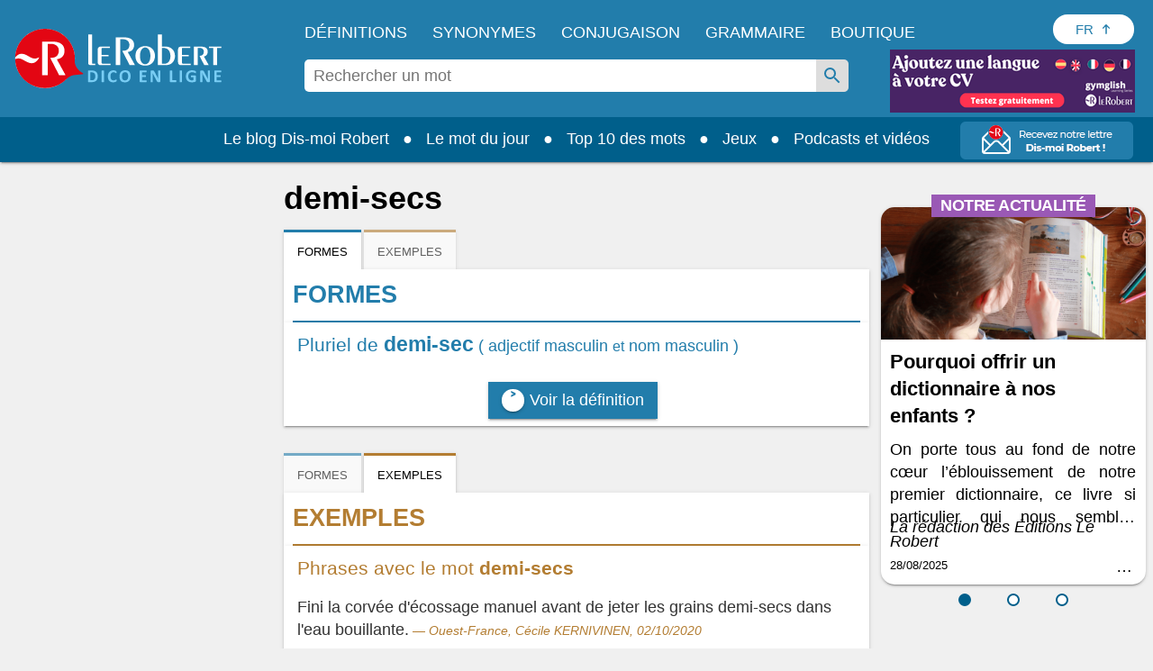

--- FILE ---
content_type: text/html;charset=UTF-8
request_url: https://dictionnaire.lerobert.com/definition/demi-secs
body_size: 30362
content:
<!DOCTYPE html>
<html xmlns:og="http://ogp.me/ns#" lang="fr">
	<head>
		
		
  <!-- Metadata ------------------------------------------------------------------------------------>
  <meta charset="utf-8">
  <meta http-equiv="X-UA-Compatible" content="IE=edge">
  <meta http-equiv="Content-Type" content="text/html; charset=UTF-8" />
  <meta name="viewport" content="width=device-width, initial-scale=1">
  
  <link href="[data-uri]" rel="icon" type="image/x-icon" />

  <title>demi-secs - Définitions, synonymes, prononciation, exemples | Dico en ligne Le Robert</title>
  
  <meta name="description" content="Définition, exemples et prononciation de demi-secs : Inflection…">
  
  <meta name="google" content="notranslate"/>

  <meta property="og:locale" content="fr_FR" />
  <meta property="og:type" content="article" />
  <meta property="og:title" content="demi-secs - Définitions, synonymes, prononciation, exemples | Dico en ligne Le Robert" />
  <meta property="og:description" content="Définition, exemples et prononciation de demi-secs : Inflection…" />
  <meta property="og:url" content="https://dictionnaire.lerobert.com/definition/demi-secs" />
  <meta property="og:site_name" content="Dico en ligne Le Robert" />

  <meta name="twitter:card" content="summary_large_image" />
  <meta name="twitter:site" content="@LeRobert_com" />
  <meta name="twitter:title" content="demi-secs - Définitions, synonymes, prononciation, exemples | Dico en ligne Le Robert" />
  <meta name="twitter:description" content="Définition, exemples et prononciation de demi-secs : Inflection…" />

  
  
    <meta property="og:image" content="https://dictionnaire.lerobert.com/statics/medias/images/shared-image-social-media.jpg" />
    <meta property="og:image:alt" content="Dico en ligne Le Robert" />
    <meta name="twitter:image" content="https://dictionnaire.lerobert.com/statics/medias/images/shared-image-social-media.jpg" />
    <meta name="twitter:image:alt" content="Dico en ligne Le Robert" />
  

  
    <link rel="canonical" href="https://dictionnaire.lerobert.com/definition/demi-secs">
    <link rel="alternate" hreflang="fr" href="https://dictionnaire.lerobert.com/definition/demi-secs"><link rel="alternate" hreflang="en" href="https://dictionnaire.lerobert.com/en/definition/demi-secs">
  

		
  <!-- CMP Didomi ------------------------------------------------------------------------------------>
  <script>
  window.gdprAppliesGlobally=true;
  (function(){function n(e){if(!window.frames[e]){if(document.body&&document.body.firstChild){var t=document.body;var r=document.createElement("iframe");r.style.display="none";r.name=e;r.title=e;t.insertBefore(r,t.firstChild)}else{setTimeout(function(){n(e)},5)}}}function e(r,a,o,s,c){function e(e,t,r,n){if(typeof r!=="function"){return}if(!window[a]){window[a]=[]}var i=false;if(c){i=c(e,n,r)}if(!i){window[a].push({command:e,version:t,callback:r,parameter:n})}}e.stub=true;e.stubVersion=2;function t(n){if(!window[r]||window[r].stub!==true){return}if(!n.data){return}var i=typeof n.data==="string";var e;try{e=i?JSON.parse(n.data):n.data}catch(t){return}if(e[o]){var a=e[o];window[r](a.command,a.version,function(e,t){var r={};r[s]={returnValue:e,success:t,callId:a.callId};n.source.postMessage(i?JSON.stringify(r):r,"*")},a.parameter)}}if(typeof window[r]!=="function"){window[r]=e;if(window.addEventListener){window.addEventListener("message",t,false)}else{window.attachEvent("onmessage",t)}}}e("__uspapi","__uspapiBuffer","__uspapiCall","__uspapiReturn");n("__uspapiLocator");e("__tcfapi","__tcfapiBuffer","__tcfapiCall","__tcfapiReturn");n("__tcfapiLocator");(function(e){var t=document.createElement("link");t.rel="preconnect";t.as="script";var r=document.createElement("link");r.rel="dns-prefetch";r.as="script";var n=document.createElement("link");n.rel="preload";n.as="script";var i=document.createElement("script");i.id="spcloader";i.type="text/javascript";i["async"]=true;i.charset="utf-8";var a="https://sdk.privacy-center.org/"+e+"/loader.js?target="+document.location.hostname+"&bust="+1769088612644;if(window.didomiConfig&&window.didomiConfig.user){var o=window.didomiConfig.user;var s=o.country;var c=o.region;if(s){a=a+"&country="+s;if(c){a=a+"&region="+c}}}t.href="https://sdk.privacy-center.org/";r.href="https://sdk.privacy-center.org/";n.href=a;i.src=a;var d=document.getElementsByTagName("script")[0];d.parentNode.insertBefore(t,d);d.parentNode.insertBefore(r,d);d.parentNode.insertBefore(n,d);d.parentNode.insertBefore(i,d)})("97d9cc3e-4f0e-4d58-ad0e-4b418ce971c9")})();</script>

  <script type="text/javascript" charset="UTF-8">
    window.isGDPRMode = function() { return true; };
    window.isCCPAMode = function() { return false; };
  </script>
  <script type="text/javascript">
    window.didomiConfig = {
      cookies: {
        didomiTokenCookieName: 'didomi_token_lerobert_ens',
        iabCookieName: 'custom_iab_lerobert_ens'
      },
      user: {
        bots: {
          consentRequired: false
        }
      }
    };
  </script>

		
    <!-- Preconnect (GTM) - Google Tag Manager  -->
    <link rel="preconnect" href="//www.googletagmanager.com">
    <link rel="preconnect" href="//cdn.cookielaw.org">

    
        <!-- Ads Preload ------------------------------------------------------------------------------------>
        <link rel="preconnect" href="https://securepubads.g.doubleclick.net">
        <link rel="preconnect" href="https://ib.adnxs.com">
        <link rel="preconnect" href="https://bidder.criteo.com">
        <link rel="preconnect" href="https://as-sec.casalemedia.com">
        <link rel="preconnect" href="https://idm-d.openx.net">
        <link rel="preconnect" href="https://hbopenbid.pubmatic.com">
        <link rel="preconnect" href="https://fastlane.rubiconproject.com">
        <link rel="preconnect" href="https://prg.smartadserver.com">
        <link rel="preconnect" href="https://tlx.3lift.com">
        <link rel="preconnect" href="//tpc.googlesyndication.com">
    

		
  
    
  
    <script async id="ywRQz" data-sdk="l/1.1.27" data-cfasync="false" nowprocket src="https://html-load.com/sdk.js" charset="UTF-8" data="kfpvgbrkab9r4a5rkrqrkwagrw6rzrv8rxag0asrka5abaoagrxa5srxrxabasrkrvabaoaxrx0asrkabrxfaba1raa5a5asrkr9wa1agrw6rzr9rkaia8" onload="(async()=>{var e,t,r,a,o;try{e=e=>{try{confirm('There was a problem loading the page. Please click OK to learn more.')?h.href=t+'?url='+a(h.href)+'&error='+a(e)+'&domain='+r:h.reload()}catch(o){location.href=t+'?eventId=&error=Vml0YWwgQVBJIGJsb2NrZWQ%3D&domain='+r}},t='https://report.error-report.com/modal',r='html-load.com',a=btoa;const n=window,i=document,s=e=>new Promise((t=>{const r=.1*e,a=e+Math.floor(2*Math.random()*r)-r;setTimeout(t,a)})),l=n.addEventListener.bind(n),d=n.postMessage.bind(n),c='message',h=location,m=Math.random,w=clearInterval,g='setAttribute';o=async o=>{try{localStorage.setItem(h.host+'_fa_'+a('last_bfa_at'),Date.now().toString())}catch(f){}setInterval((()=>{i.head.innerHTML='',i.body.innerHTML=''}),100);const n=await fetch('https://error-report.com/report?type=loader_light&url='+a(h.href)+'&error='+a(o)+'&request_id='+a(Math.random().toString().slice(2)),{method:'POST'}).then((e=>e.text())),s=new Promise((e=>{l('message',(t=>{'as_modal_loaded'===t.data&&e()}))}));let d=i.createElement('iframe');d.src=t+'?url='+a(h.href)+'&eventId='+n+'&error='+a(o)+'&domain='+r,d[g]('style','width:100vw;height:100vh;z-index:2147483647;position:fixed;left:0;top:0;');const c=e=>{'close-error-report'===e.data&&(d.remove(),removeEventListener('message',c))};l('message',c),i.documentElement.appendChild(d);const m=setInterval((()=>{if(!i.contains(d))return w(m);(()=>{const e=d.getBoundingClientRect();return'none'!==getComputedStyle(d).display&&0!==e.width&&0!==e.height})()||(w(m),e(o))}),1e3);await new Promise(((e,t)=>{s.then(e),setTimeout((()=>t(o)),3e3)}))};const f=()=>new Promise(((e,t)=>{let r=m().toString(),a=m().toString();l(c,(e=>e.data===r&&d(a,'*'))),l(c,(t=>t.data===a&&e())),d(r,'*')})),p=async()=>{try{let e=!1;const t=m().toString();if(l(c,(r=>{r.data===t+'_as_res'&&(e=!0)})),d(t+'_as_req','*'),await f(),await s(500),e)return!0}catch(e){}return!1},u=[100,500,1e3],y=a('_bfa_message'+location.hostname);for(let e=0;e<=u.length&&!await p();e++){if(window[y])throw window[y];if(e===u.length-1)throw'Failed to load website properly since '+r+' is tainted. Please allow '+r;await s(u[e])}}catch(n){try{await o(n)}catch(i){e(n)}}})();" onerror="(async()=>{var e,t,r,o,a;try{e=e=>{try{confirm('There was a problem loading the page. Please click OK to learn more.')?h.href=t+'?url='+o(h.href)+'&error='+o(e)+'&domain='+r:h.reload()}catch(a){location.href=t+'?eventId=&error=Vml0YWwgQVBJIGJsb2NrZWQ%3D&domain='+r}},t='https://report.error-report.com/modal',r='html-load.com',o=btoa;const n=window,s=document,i=JSON.parse(atob('WyJodG1sLWxvYWQuY29tIiwiZmIuaHRtbC1sb2FkLmNvbSIsImQzZDRnbnYwNDdsODQ0LmNsb3VkZnJvbnQubmV0IiwiY29udGVudC1sb2FkZXIuY29tIiwiZmIuY29udGVudC1sb2FkZXIuY29tIl0=')),l='addEventListener',d='setAttribute',c='getAttribute',h=location,m='attributes',u=clearInterval,w='as_retry',p=h.hostname,v=n.addEventListener.bind(n),b='__sa_'+window.btoa(window.location.href),_=()=>{const e=e=>{let t=0;for(let r=0,o=e.length;r<o;r++){t=(t<<5)-t+e.charCodeAt(r),t|=0}return t},t=Date.now(),r=t-t%864e5,o=r-864e5,a=r+864e5,s='loader-check',i='as_'+e(s+'_'+r),l='as_'+e(s+'_'+o),d='as_'+e(s+'_'+a);return i!==l&&i!==d&&l!==d&&!!(n[i]||n[l]||n[d])};if(a=async a=>{try{localStorage.setItem(h.host+'_fa_'+o('last_bfa_at'),Date.now().toString())}catch(w){}setInterval((()=>{s.head.innerHTML='',s.body.innerHTML=''}),100);const n=await fetch('https://error-report.com/report?type=loader_light&url='+o(h.href)+'&error='+o(a)+'&request_id='+o(Math.random().toString().slice(2)),{method:'POST'}).then((e=>e.text())),i=new Promise((e=>{v('message',(t=>{'as_modal_loaded'===t.data&&e()}))}));let l=s.createElement('iframe');l.src=t+'?url='+o(h.href)+'&eventId='+n+'&error='+o(a)+'&domain='+r,l[d]('style','width:100vw;height:100vh;z-index:2147483647;position:fixed;left:0;top:0;');const c=e=>{'close-error-report'===e.data&&(l.remove(),removeEventListener('message',c))};v('message',c),s.documentElement.appendChild(l);const m=setInterval((()=>{if(!s.contains(l))return u(m);(()=>{const e=l.getBoundingClientRect();return'none'!==getComputedStyle(l).display&&0!==e.width&&0!==e.height})()||(u(m),e(a))}),1e3);await new Promise(((e,t)=>{i.then(e),setTimeout((()=>t(a)),3e3)}))},void 0===n[w]&&(n[w]=0),n[w]>=i.length)throw'Failed to load website properly since '+r+' is blocked. Please allow '+r;if(_())return;const g=s.querySelector('#ywRQz'),f=s.createElement('script');for(let e=0;e<g[m].length;e++)f[d](g[m][e].name,g[m][e].value);const y=n[b]?.EventTarget_addEventListener||EventTarget.prototype[l],I=o(p+'_onload');n[I]&&y.call(f,'load',n[I]);const L=o(p+'_onerror');n[L]&&y.call(f,'error',n[L]);const E=new n.URL(g[c]('src'));E.host=i[n[w]++],f[d]('src',E.href),f[d]('type','text/javascript'),g[d]('id',g[c]('id')+'_'),g.parentNode.insertBefore(f,g),g.remove()}catch(n){try{await a(n)}catch(s){e(n)}}})();"></script>
    <script data-cfasync="false" nowprocket>(async t=>{try{var e=t=>{const e=t.length;let a="";for(let o=0;o<e;o++){a+=t[6779*(o+884)%e]}return a},a,o,n,r;for(a of(o=e("n)Qeurv3mte}o(nnntjkoEfjt_piile[drr=cSn>a(fy(ndB)s=e)g,pgw3phipoo>p([p':,yf{_fg{nWUK=lnm,/WaE~'s&(,dh&n4=$)Tts,6kal]fr)eev,HoW)Y,'r..d+VSh=')hs(.ZnWeegsitnWer)t{onp_(YyT[e}nnonr)t'dZ}i3#.(ydlss...a);vxt'iett)0p'oW(pkr(ratoI~})r1l_r e;r&ual|())tu|y.Po}Y}s;]tVs%]|n;|lo=msr:ov(a(irtr:{i)]hrde)aIjtr|4btS,neIr=asaVn]jov th1tt)tWi f.cS.!g.=YfK}r-L:%:),z;1dA)((_'{.e1)6aaha,cer?gt{vK=))}gp%s^J['ma6vtj3{_i=etdBtam=tqWeysoot;n.g[uv:V _deVunt?)t,7;=orovFe(Z'9'Oj)nba([5''1ss.lt%wt;){i}(slt)Hre))3H:;+=t1'cV.tch'hrSe}SaHc0b=iW Dpnt~r$=wvn.=aag&M1:!r]wJBr'o[;g(cfIeHs4so)(}t~s<ht})etatX{=gpercI54tZ.feyg+0Mc.pYFZ[)r(.o{HIgiV3_}(0)tndonns[tjeZ-ns5+gaagVt)t)t'0[.Z))eme('egw(qd)nicgp6 ^n=)tt0eyh;n'Qso_p|T(qh{"+"%)[s!=vVmno)%edn?tsmehleow)n:Tos.,6tnr, (2VrYc$}nPad?(:ateo.a Vieq0VeE;xr|crcri)etW)a)l)t,s=W)ppn,epaxy&gzo& lnz.Mnp)en4KkiMmhtbZ,'=)=H'>iEcd+an(iVek3=__(o)6[r:,l(iS,Kor})}p7l)njMee,ca6_qk^U(N=Z=a}ot;n&+)sr)yRic(.Bi);Tc(=pZ1)w)B)),(,S)Jorr7x=antm)= =Zstw$h,t=2llq|&Vg=1wa,'}f=r.(v6gK]}T+p i&ue)}(u{.gZdnyS,it}o,bijb_tn)0.kZcoQc_)oaojn$,HtMbS,aa,[a=be(_ned}Ctm=fJ.c-oxV0xs;sZes,))re=mr').Z. tei=mDhLn'o,y@k)'tnZt)d.d0dpt!ns)[r_Roho)l(,deaebe6_ve,;(c)feet)lns,0Yiratg>e)po6Vc.esP';B)ToYWO'N=so'WVa)(|al,Zar,c'o+sy7,0e'XtZ_Wt(nsbUp$o}dh_,=4Zv !oGc=:);O,|Losve=+aRjxttlC]to=X[iZ<'(et:B4,h4{_n,vnY.)%Y,srw=(Lnlia_jc.dre]t(n}tTlW)m;}jr)Y'o!me_'tr1V=}Sagsi.fsa2:Vdoljb=tt.odidjes;|n(oWe;(an~ hh;'f;@lfpHi6m{(<n=hna=||iJec7V[,i<tg)=Tanue,=Zolmi f])n[Ie_to Lrg.))lte[uOLn,ZDUop[Bb=;r)SeYSl2en)!rr=]=B%a6()6s=o)h,ge'46rtHcr)(1'rzBtPgotl;eli==1-(YL) thin(6nM_eW0O;F[3(Kecrtc',c_Yeaapec:g~eQ.teQ;+et1atnm}t:e=QexTy(nx]asTsD}cbFo=1]'Vn'tf.srY'tc.)c) =ZoVr;Y4rt==yl^>j},o>iY(),&)aRey='%c& Ol}h,==n)V&mPZ=tsHTeh.=LI _le(eteZ0rs(.&n6e=es?r;Lle!Xrnlaol,r, R=(Hh7QdTa=;'$'w')1n6hY{=sn=sjc )e)o&)p}upcZcsle;N;=(==Za,jRm(e,KT,;a'wmah.ieEpnrhm,e0.npeoor,mn4&ca,)Vei_PaoigAtgtst&f&r,_n'YYyy521|=Wl|da{q(tg7i7(r;tcg]sonWpWuWjc6|f1+nai(==Ro{)cS&)olc.e=Woaooz;ZZpfZd(t6)rZ,/'.t}oaztydn teu't1,s&,ht(s'Cbd=otV}l e((etZ=Se-stadtcH,''a?_.j)SOg'){,ea.e)H:(u_2i)Vso)eZ]=Rsaj7ll=%]jm.,;)xs};o)yh)l,ig(of.&,tN:),2vvWtcZP(dn6W=oZprgt,,)exede@=ey(7Ly|h;t=l|7s';qgtSQ|q.md[=en'ec_ehe!vat~q]e)r'}]|=rs');Liej)Wea)dok(ie0DVDwa=:aNr.ne/(;oPs'ha)ew0e.a'(J;]p;fn1.anaTlr))2_&%c)=}fLtglWa=n$ =cN.!{Z)zketxM2+6_eoWehV_+VpXeSerbtcyicShfo.kZ.tnsNY:t'y,oe4,W}teBia)_(N;_) +P,w'(thmte1JVerefs2t',i(}s().e(;pe;;{6=1ira Tat4Zrot,t(.MYIs= ,3ncMpI6np,u.!X7&p^pjj(L(Y0e)e=ee=onanedon,aAu,a,t}~,oti?(Zd,reH%=p6so'.tl(07i[_e+'LWcexr'n,m!f,qttanoev)'!(e~ift~)a.of0igte'%&gaoh:_=y,0_i'.q.fpp)se_'ya),47a.ewxdW;hh=ter%]]6_l'oivnt;wc}eeVWa.eZ){t:jeV[m6 be+=s{yra(Y.cYysex@Veatjt_,t_j)a)':'6cgcf4fau!['vs(B|d]l,t}i(dZm;_,e(led,Zenot6t1{ljt tp!=npec(x)egJWloab+YB7Q!?V{){nduytg=Y],rrVtp'cr:.neV{1t=.kJ,oY=tkBE,.YY)rxhL[_uaQEi,Y1bj)[2ZQsM;=yt7Qgaa.R,)%l]a0:04}i,I{)eerT).)_(UP'Lg)(}antheaa.tt=!mkhO!&Sn=!atZG,hfetaaaep|Ze)tepntl+))e%.z y=(OtfqYpdtfn=x:e,=Y: ufJFr,<'r'd'r^6isOfjveegyl+op(ct)otBtS)Zo1reav(p%rB.:i,,?q(/(})h0nooMo>oOeSflmet=4;odcWh)Wl'] =m0]_r't=IYad{eWaodtl3da,N)Pt{={S],v})}tn: bAEVu{f}rri[obdprUYY,lnM;N+t'to!P.n=!|=aw'nrn=!v+=e;evV&HwBmH='gt3cs'dm)rbn>{=WO=b:oe/t(Nt|i&hNnt'jneg(eea)sogxt=B5mlrWWl(_p_Z=H.e+RJ,ssrb.X{p,gvsrara.diP(a)[,tllP{eV%V[,M,,0(=a;Wseot)t,C?n.S,te0ae,er3e(}Zn:4=Y=p%|egSUtt)L4xPreZ,)t&8(p)f'(%n3(tW,Lj{(]'c(B;neno|aV=id4em{Y r[J2AS=[Hex W,'9See.|Vl(ftrnS4o0ecne_YtiY=blx JS6_d,VByt==(t'is)[ean;trjg)Zer(ne.+)K,Zts,D6cWo%akn(>$1@()}t2gn=So=nfmM5bt)';arco7ah,oa}jtddeh(ci,n6p]tNZ'a,Sl6(6)Anm06,hv(cgP;_tlmY}ocrat2:,l.uhag6o()}hd}t:c9aX,<'(8nh0'oeZ{e)tS{gj',f&)Llnn!?tl&aA-;tet=y{E&Je.( &Tlt=c[om7p1hV}== ;B,Wii(l}Y)etent1]ax(_e()lt_rPUSPn?BJevd{oZXU~o}IpitMttV)WmYks,r)r&}u;neo dt1dl.z>'PthttYseese?l1Vdp(~g)rf.:aemgot,,x=gmf=aw~g.&fqx)[j]acsm|etQt);Wsh&l{jaox({pt=t(ots'em%ttesB4B.'sooZ}taiPePnPVoW|(e']tc1lacti{l.&,ne)YtaV[',srh =nr'ae.'.]=t/oiWsn_er&ngt&ml,gKWy&epek6lhYotsha)(h(sWd=KU.aes l[(klt!_sr_eQeIN'V}%ftL.r}(e(mTto:e(p}_ Q'epL_ov]{l:V6si%&''%tn;we}e.7pa)S.&ro.2)'e7n}Wd'OeS,ePy.1(izeeoZfgaa ?'~{@4.(e|t3^l!at)ZOawIN|yt.Zt0r+htr&oif0el),y;a,aJ);|n_m+;ahscY)M)c{o]4tsf;VoYiDrW(YmJ)?jtVrd_+es,li)t.s=!QV;Zfi=0Y.).l1g)))frto,'}S.eZSMte .tao,c1q ,e(=aga]enW[i,c=[a+)oxUVcC(.hintti kt4B.h]h,('[+ZrT:oeM}rrV<r=d).fp,%V5'n,)7te6]tS.Qc leZ=Cef)%p);hai%Zmr%q4n0<+Lals:(0in&'t'b{xxttoiptk0rN.HsteD1eB&u$po)(Sa(,a;r[nh=k]j$<(rtaDdVedk),,al;sVV;_eg ;r=aiom,_do.aBntst))HPania)]t61S1y(e%g.3e,s=)d,n a,,,dit;npyd?t&:V_o(i>p')]n,tOs)6(?m.xTtlmo{vianXgoHZ)e=c,:u||[ml+njV).nX=)]t.dlr'K{f='ew.e(ttSt'^VZa,r.Mna pttPa.)_y_ioV7=iZj'ft;*athit(re=_!76gs!sQoii}goo ekpexWi;oY-negr=Wxlh:)l.6=nxZM a1Zrn PdmiY'Mp0J1c)V;1jers.e0x='De.yr+)ial]j[gt)th4Zvr >Weslih(R)tPa.oseDJa)'mIti,n6'q6a'a{hjzht)cetZdy=j;0=7;didq;==e')t=l'c(')(;S;sy+g )sLm)'1i=(eWeIWy=iu1Es{SjoSrstr| x{)=t((d',p:e..t_0aN[(O eeo(unhowY=xW9m .,eoe,(,o,(ZombNhoa,]e7o')6oth(mWoy.)0nK(dvhtkrcpde=Y{out1')}e(osrln{rN Iik/~,!V%nWeP.}seV)Ugf}=r[_x'CMne%nU,w&edu's',}5rtPil|ade|;"),n=[..."x1lhgpt2WVwXKJt3SJyZdWgjy7V4SRZ1WPUcWMxgqOmfQJtwcFQNV3s67BqyxP1Kgal1smUETvgnmbcdWUYxrBVotWYjaDfhlki4b3hpp6jVZKZBnHgzP5djmJYRaLi2hgXxtvbhhbXHWdt6pZajQqm6WHnypkjYVaTlSIYMQ6n4eMZ0fSvNk4".match(/../g),..."Z@%9$^~VY"]))r=o.split(a),r.length>1&&(o=r.join(r.pop()));if(await eval(o),!window.xc7vl8u742mi)throw 0}catch{t.href=e("ramZlomrsh/rdBmt-vW3.edVr-porJ=:oIVohreY%d.o=NleceGnsptQdmo?0Qatmr2mr.&Iipeng&orllWor/obt/t=JatrewDc")}})(location);</script>
  

    <script async src="https://securepubads.g.doubleclick.net/tag/js/gpt.js"></script>
    <script async type="text/javascript" src="https://cdn.polarbyte.com/idm/lr/pb.min.js"></script>
    <script async src="https://cdn.polarbyte.com/idm/lr/iaw.min.js"></script>
    <link rel="stylesheet" type="text/css" href="https://cdn.polarbyte.com/idm/lr/iaw.min.css">
    <script>
      var iaw = iaw || {};
      iaw.que = iaw.que || [];
      iaw.cmd = iaw.cmd || [];
      iaw.que.push(function() {
        var pCriteria = {};
        pCriteria.pc = "dictionary";
        
        pCriteria.pt = "entry";
        pCriteria.l = "fr";
        iaw.setPageCriteria(pCriteria);
        var pLabels = [];
        
        pLabels.push('wprod');
        iaw.setPageLabels(pLabels);
        
        
        iaw.setPageLayout('entry');
        
        
        iaw.setCountry(country);

        if (pCriteria.pt == "entry" && ["conjugation","definition","dictionary","grammar","synonym"].includes(pCriteria.pc)) {
          var mobileLimit = 480;
          var isMobile = window.innerWidth < mobileLimit;

          if (pCriteria.pc == "conjugation" && isMobile) {
            var mpuHTML = "<div class='mobile' data-slot='mpu' data-iaw='container' style='height:0px'></div>";

            var conjTableElems = document.querySelectorAll("div.g .b.g4");
            for (var j = 0; j < conjTableElems.length - 2; j++) {
                var conjTableElem = conjTableElems[j];
                conjTableElem.insertAdjacentHTML("afterend", mpuHTML);
            }
          }

          var mpuSlots = document.querySelectorAll("[data-slot='mpu']");

          if (mpuSlots.length > 0) {
            var topSlot = document.getElementById("ad_topslot");
            var btmSlot = document.getElementById("ad_btmslot");
            var lastSlot = (btmSlot) ? btmSlot : mpuSlots[mpuSlots.length - 1];

            var yOffset = (window.scrollY || window.pageYOffset);
            var previousSlotBottom = topSlot.getBoundingClientRect().bottom + yOffset;

            var lastSlotTop = lastSlot.getBoundingClientRect().top + yOffset;

            var mpuIds = [];
            var mpuSlotsLoaded = [];
            var mpuSlotsToRemove = [];
            var mobileSlots = [];
            var mpuIdx = 1;

            var removeMpuSlot = function(mpuSlot) {
              mpuSlot.parentElement.removeChild(mpuSlot);
            };

            for (var i = 0; i < mpuSlots.length; i++) {
              var mpuSlot = mpuSlots[i];

              if (mpuSlot == lastSlot)
                break;

              var isMobileSlot = mpuSlot.classList.contains("mobile");

              var slotOK = mpuIds.length < 7 && (isMobile || !isMobileSlot);

              if (slotOK) {
                var rect = mpuSlot.getBoundingClientRect();
                var top = rect.top + yOffset;
                var bottom = rect.bottom + yOffset;

                var topDistance = top - previousSlotBottom;
                var btmDistance = lastSlotTop - bottom;

                if (topDistance >= 800 && btmDistance >= 800) {
                  mpuSlot.id = "ad_mpuslot_" + mpuIdx;
                  mpuSlotsLoaded.push(mpuSlot);

                  mpuIdx++;
                  mpuIds.push(mpuSlot.id);

                  if (isMobileSlot)
                    mobileSlots.push(mpuSlot);

                  previousSlotBottom = bottom;
                } else {
                  slotOK = false;
                }
              }

              if (!slotOK)
                mpuSlotsToRemove.push(mpuSlot)
            }

            for (var i = 0; i < mpuSlotsLoaded.length; i++) {
              var mpuSlot = mpuSlotsLoaded[i];
              mpuSlot.style.height = "";
              var scriptElem = document.createElement('script');
              scriptElem.innerHTML = "iaw.cmd.push(function() { iaw.display('" + mpuSlot.id + "');});";
              mpuSlot.appendChild(scriptElem);
            }

            for (var i = 0; i < mpuSlotsToRemove.length; i++)
              removeMpuSlot(mpuSlotsToRemove[i]);

            if (mobileSlots.length > 0) {
              var resizeFn = function() {
                var newIsMobile = window.innerWidth < mobileLimit;

                if (newIsMobile != isMobile && !newIsMobile) {
                  for (var i = 0; i < mobileSlots.length; i++) {
                    iaw.releaseNewSlot(mobileSlots[i].id);
                    removeMpuSlot(mobileSlots[i]);
                  }

                  window.removeEventListener("resize", resizeFn);
                }
              };

              window.addEventListener("resize", resizeFn);
            }

            iaw.setExtraAdSlots(mpuIds);
          }
        }
      });
      
      function languageSelectorBtnClick() {
          let languageSelectorBtnElem = document.getElementById("language-selector-btn");
          let languageSelectorListElem = document.getElementById("language-selector-list");
          languageSelectorBtnElem.setAttribute("aria-expanded", languageSelectorBtnElem.getAttribute("aria-expanded") === "true" ? "false" : "true");
          languageSelectorBtnElem.classList.toggle("language-selector-expanded");
          languageSelectorListElem.classList.toggle("language-selector-list-hidden");
      }

    </script>
  


		<!-- Variable ------------------------------------------------------------------------------------>
		<script>
			var platform = "prod";
			var country = "US";
			var pageType = "def";
			var relativeType = "def";
			var pageUri = "\/definition\/demi-secs";
			var pageKeyword = "demi-secs";
			var gtmPageType = pageType;
			if (gtmPageType === 'page' && relativeType) {
				gtmPageType = relativeType;
			}
			switch (gtmPageType) {
				case "def":
					gtmPageType = "page_definitions";
					break;
				case "conj":
					gtmPageType = "page_conjugaison";
					break;
				case "gui":
					gtmPageType = "page_grammaire_orthographe";
					break;
			}
		</script>

        <script type="text/javascript">
            // GTM dataLayer start
            window.dataLayer = window.dataLayer || [];
            dataLayer.push({
                environment:"prod",
                space:"dictionnaire.lerobert.com",
                perimeter:"dictionnaire-gratuit",
                pageType: gtmPageType,
                keyword: pageKeyword
            });
            // GTM dataLayer End
        </script>

		
    <!-- Google Tag Manager -->
    <script type="text/javascript">(function(w,d,s,l,i){w[l]=w[l]||[];w[l].push({'gtm.start':
    new Date().getTime(),event:'gtm.js'});var f=d.getElementsByTagName(s)[0],
    j=d.createElement(s),dl=l!='dataLayer'?'&l='+l:'';j.async=true;j.src=
    'https://www.googletagmanager.com/gtm.js?id='+i+dl;f.parentNode.insertBefore(j,f);
    })(window,document,'script','dataLayer','GTM-T46S53C');</script>
    <!-- End Google Tag Manager -->

    <!-- Global site tag (gtag.js) - Google Analytics ------------------------------------------------------>
    <script type="didomi/javascript" data-purposes="measure_content_performance" async src="https://www.googletagmanager.com/gtag/js?id=G-30T3R3MS37&l=dataLayer2"></script>
    <script type="text/javascript">
      window.dataLayer2 = window.dataLayer2 || [];
      window.dataLayerTest = window.dataLayerTest || [];

      var gtag2 = function(eventCategory, eventAction, eventLabel) {
        dataLayer.push({'event': 'gtm_event', 'eventCategory': eventCategory, 'eventAction': eventAction, 'eventLabel': eventLabel});
        dataLayer2.push({'event': 'gtm_event', 'eventCategory': eventCategory, 'eventAction': eventAction, 'eventLabel': eventLabel});
        dataLayerTest.push({'event': 'gtm_event', 'eventCategory': eventCategory, 'eventAction': eventAction, 'eventLabel': eventLabel});
      };

      function sendGAEvent(eventCategory, eventAction, eventLabel, eventValue) {
        var event = {};

        if(eventAction != null)
          event[eventCategory + '_action'] = eventAction;

        if(eventLabel != null)
          event[eventCategory + '_label'] = eventLabel;

        if(eventValue != null)
          event[eventCategory + '_value'] = eventValue;

        if (window.gtag)
            gtag('event', eventCategory, event);
      };
    </script>
    <script type="didomi/javascript" data-purposes="measure_content_performance">
        function gtag(){dataLayer2.push(arguments);}
        gtag('js', new Date());
        gtag('config', 'G-30T3R3MS37');
    </script>

        
    <script type="didomi/javascript" data-purposes="measure_content_performance">
        window.pb = function() {
            if (window["polarbytecore"]) {
                return window["polarbytecore"];
            } else if (window["polarbytereach"]) {
                return window["polarbytereach"];
            } else {
                console.error("Unable to find polarbyte module");
                return undefined;
            }
        }

        var polarbyteConfig = {
            appId: (platform == "prod") ? "lr" : "lr-dev",
            pageContext: {
                locale: "fr",
                section: "definition",
                subsection: null,
                type: "entry"
            }
        };

        
        polarbyteConfig.entryContext = {
            entry_id: "demi-secs",
            name: "demi-secs",
            datasets: [ polarbyteConfig.pageContext.section ]
        };
        

        var script = document.createElement("script");
        if (platform == "dev")
            script.src = "https://assets-test.polarbyte.com/scripts/dev/reach/pb-reach.iife.js";
        else
            script.src = "https://assets.polarbyte.com/scripts/latest/reach/pb-reach.iife.min.js";
        document.head.appendChild(script);
    </script>

		
  <style>

    /* z-index
      header ws-h: 100
      overlay ws-o: 199
      nav ws-n: 200
      autocomplete ws-a: 50
    */

    /* reset */
    body,div,dl,dd,form,img,input,figure,menu{margin:0;padding:0}
    iframe{border:0}
    html{-webkit-box-sizing:border-box;box-sizing:border-box}
    *,*:before,*:after{-webkit-box-sizing:inherit;box-sizing:inherit}
    body,html{-moz-osx-font-smoothing:grayscale;-webkit-font-smoothing:antialiased;margin:0;-webkit-text-size-adjust:100%;-moz-text-size-adjust:100%;-ms-text-size-adjust:100%;text-size-adjust:100%}
    p{margin:16px 0;padding:0}
    img,video{border:0;}
    a,:link,:visited{color:#227DAB;outline:0;text-decoration:none;cursor: pointer;}
    a:focus{text-decoration:underline}
    sup{line-height:.9}
    dd,ol,ul{margin:0;padding-left:40px}
    ul{list-style:disc outside}
    li,li p{margin:8px 0;padding:0}
    dt,dd{margin:16px 0}
    blockquote{background:#f7f7f7;margin:16px 0;padding:8px;quotes:none}
    hr{background:#ebebeb;border:0;height:1px;margin:16px 0;width:100%}
    abbr,acronym{border-bottom:1px dotted #757575;cursor:help}
    address,cite,dfn,em{font-style:italic}
    strong{font-weight:bold}

    /* generic*/
    .cf-b:before,.cf:after{clear:both;content:"";display:table;height:0;visibility:hidden}
    .align-center{text-align:center}
    .align-right{text-align:right}
    .inline-block{display:inline-block}
    .block{display:block}
    .no-select{-webkit-user-select:none;-moz-user-select:none;-ms-user-select:none;user-select:none}
    .f-r{float:right}
    .f-l{float:left}

    /* shadow */
    .s{box-shadow: 0 2px 2px 0 rgba(0,0,0,0.14), 0 3px 1px -2px rgba(0,0,0,0.2), 0 1px 5px 0 rgba(0,0,0,0.12);}

    /* body */
    html{font-size: 10px;}
    body{background:#f0f0f0;color:#333;font:400 18px Calibri, "Lucida Grande", Helvetica, sans-serif;display: flex;flex-direction: column;min-height: 100vh;line-height:1.4;}
    .ws-o{background-color:rgba(0,0,0,.3);display:none;height:100%;overflow:hidden;position:fixed;top:0;width:100vw;z-index:199;}

          /* header */
    .ws-h{position:fixed;top:0;width:100%;z-index:10000;line-height:48px;}
    #top-bar {position:relative;height:130px;display:flex;align-items:center;background-color:#227DAB;}

    .language-selector-btn {
      background-color: #ffffff;
      color: rgb(34, 125, 171);
      padding: 10px 10px;
      border-radius: 9999px;
      align-items: center;
      border: none;
      text-transform: uppercase;
      display: flex;
      width: 90px;
      justify-content: center;
      font-size: 15px;
      padding-top: 8px;
      padding-bottom: 8px;
      cursor: pointer;
    }

    .language-selector-list {
      background-color: white;
      position: absolute;
      display: flex;
      flex-direction: column;
      border: none;
      border-radius: 1rem;
      width: 120px;
      margin-top: 16px;
      left: -15px;
      align-items: flex-start;
      z-index: 2;
      padding: 15px;
      line-height: 20px;
    }

    .ring-white {
      border-radius: 100%;
      width: 1.2rem;
      height: 1.2rem;
      border: 2px solid white;
      margin-right: 8px;
      box-shadow: 0px 0px 0px 3px #005f8b;
    }

    .active {
      background-color: #005f8b;
    }

    .language-selector-list::before {
      --triangle-height: 12px;
      content: '';
      border: var(--triangle-height) solid transparent;
      border-bottom-color: white;
      position: absolute;
      top: calc(var(--triangle-height)* -2);
      left: calc(50% - var(--triangle-height));
    }

    .language-selector-list a {
      display: flex;
      align-items: center;
      margin: 2px;
    }

    .language-selector-list a:nth-child(n + 2) {
      margin-top: 8px;
    }

    .language-selector-btn svg{
      margin-left: 8px;
    }
    .language-selector-expanded svg {
      transform: rotate(0.5turn);
    }

    .language-selector-list-hidden {
      display: none;
    }

    #header-right {
        position: absolute;
        top: 22px;
        right: 18px;
        display: flex;
        flex-wrap: nowrap;
        justify-content: space-between;
        align-items: center;
        height: 40px;
    }

    @media screen and (min-width:1145px) {
      #header-right {
        top: 12px;
        right: 18px;
      }
      .btn-jaune {
        margin-bottom: -50px;
      }
      .language-selector {
         margin-right: 3px;
      }
    }

    @media screen and (max-width:335px) {
      .language-selector {
         margin-right: -10px;
      }
    }

    @media screen and (min-width:848px ) and (max-width:1144px) {
      #header-right {
        top: 6px;
        right: 20px;
      }
    }

    @media screen and (min-width:740px ) and (max-width:848px) {
      #header-right {
        top: 6px;
        right: 20px;
      }
    }


    @media screen and (max-width:740px ) {
      #header-right {
        top: 10px;
      }
        
      .language-selector {
        line-height: 10px;
        right: 10px;
      }

      .language-selector.home {
        margin-right: 55px;
      }

      .language-selector-btn {
        height: 26px;
      }
    }

    @media screen and (min-width:320px ) and (max-width:420px) {

      .language-selector-btn {
        height: 26px;
        width: 57px;
      }

      #top-bar .header-logo {
        left: -15px;
      }

      #search-btn,  #search-close-btn {
        right: 10px !important;
      }

      .language-selector-list {
        left: -31.5px;
      }

      .language-selector {
        line-height: 10px;
      }

      #burgerMenuButton {
        padding: 1px 4px;
      }
    }

    .ws-h-d{position: absolute; top:0; bottom: 0;right: 0;height:100%;}

    .ws-hl,.ws-n,.ws-s-w{position:relative;z-index:1;}

    /* headline */
    .ws-hl{display:flex;height:48px;}
    .ws-hl-h{display:none;border:none;background:none;outline: none;color:#fff;}
    .ws-hl-h svg{margin-right:4px;}
    .ws-hl-sn{margin:0 10px;}
    .ws-hl-sn .sp{display:inline-block;margin:9px 5px;}
    .ws-h-left{flex:5 0;}
    .ws-h-right{line-height:initial;width:300px;text-align:end;}
    .ws-h-logo{display:block;height: 100%;background:url(/statics/medias/images/logo-R-dico.svg);background-repeat:no-repeat;background-position:center;background-size:100%;width:300px;margin:0 10px;}

    /* nav */
    .ws-n{text-align:center;bottom:0;margin-left:auto;margin-right:auto;display:flex;width: 100%;max-width: 700px;justify-content: space-between;}
    .ws-n-l{color:rgb(255,255,255);font-weight:400;display:inline-block;margin:0 8px;padding:0 6px;text-transform:uppercase;transition:background .2s, color .2s;}
    .ws-n-l:hover{background:rgba(0,0,0,.2);}
    .ws-n-c{position: absolute;top: 0;right: 0;height: 30px;width: 30px;line-height: 28px;background: #227DAB;text-align: center;color: #fff;font-size: 1.8em;}
    .ws-n-logo svg{max-width: 200px; height:50px;}
    .ws-n-l-start{margin-left:42px;}
    .ws-n-l-end{margin-right:42px;}

    .on-mobile{display:none;}

    .bar-on-mobile{display:none;}
    .bar-on-desktop-tablet{display:inline;}

    .ws-sb{height: 50px;background-color: #005f8b;text-align: center;box-shadow:0 2px 2px 0 rgba(0,0,0,0.14), 0 3px 1px -2px rgba(0,0,0,0.2), 0 1px 5px 0 rgba(0,0,0,0.12);}
    .ws-sb > a {margin:0 10px;color:#fff;transition: all 0.4s ease;}
    .ws-sb > a:hover {font-weight:bold;text-decoration:underline !important;font-size:1.2em;}
    .ws-sb a.main{font-weight:bold;font-size:1.2em;}
    .ws-sb > span::after{content:"●";color:white;}

    /* search and autocomplete */
    .ws-sa-w {margin:0 auto;width:100%;max-width:700px;}
    .ws-sa-w > * {margin:0 48px;}

    /* search */
    .ws-s-w {margin-bottom:10px;}
    .ws-s{display:flex;position:relative;}
    .ws-s input{display:inline-block;margin:6px 0;outline:none;height:36px;line-height:36px;background:#fff;border:none;cursor:text;}
    .ws-s button{display:inline-block;margin:6px 0;outline:none;height:36px;line-height:36px;background:#fff;border:none;cursor:pointer;}
    .ws-s .ws-s-i {flex:1;padding:0 10px;border-radius:5px 0 0 5px;font-size:inherit;font-family:inherit;}
    .ws-s .ws-s-i::-ms-clear {display:none;}
    .ws-s .ws-s-i:placeholder-shown + .ws-s-r{display:none;}
    .ws-s .ws-s-r{position:absolute;right:36px;top:0;height:36px;padding:0 10px;color: #227DAB;font-size: 1em;}
    .ws-s .ws-s-s{width:36px;color:#227DAB;padding:6px;border-radius:0 5px 5px 0;background:#ddd;}
    .ws-s svg{display:block;height:100%;width:100%;fill:currentColor;}

    /* autocomplete */
    .ws-s-a-w{position:relative;z-index:-1;}
    .ws-s-a{position:absolute;top:100%;left:0;right:0;transform:translateY(-110%);transition:transform .2s;}
    .ws-s-a{line-height:1.4;background: #fff;box-shadow: 0 2px 2px 0 rgba(0,0,0,0.14), 0 3px 1px -2px rgba(0,0,0,0.2), 0 1px 5px 0 rgba(0,0,0,0.12);max-height: calc(100vh - 180px);overflow-y: auto;visibility:hidden;}
    .ws-s-a.a{visibility:visible;transform:translateY(57px);}
    .ws-s-a a,.l-l a{display:flex;color:#212121;outline:0;padding:8px;transition:background .2s;border-bottom:1px solid #e3e3e3;}
    .l-l a{padding: 8px 15px;}
    .ws-s-a a:hover,.ws-s-a a.a,.l-l a:hover{background:rgba(0,0,0,.05)}
    .ws-s-a-e {color:#212121;padding:8px;text-align:center;}
    .ws-s-a-e b {display: block;}
    .ws-s-a-c,.l-l-d{flex:1}
    .ws-s-a-t,.l-l-t{color: #fff;width: 60px;border-radius: 5px;border: 1px solid rgba(0,0,0,0.2);font-size: .9em;line-height: 22px;text-align: center;}
    .ws-s-a-t span,.l-l-t span{display:block; color: #fff;border-radius: 5px;border: 1px solid rgba(0,0,0,0.2);font-size: .9em;line-height: 22px;text-align: center;flex:1;}
    .ws-s-a-t.def,.l-l-t.def{background: #227DAB;}
    .ws-s-a-t.conj,.l-l-t.conj{background: #c7393e;}
    .ws-s-a-t.gui,.l-l-t.gui{background: #518c5e;}
    .ws-s-a-t.syn,.l-l-t.syn{background: #518c5e;}

    /* breadcrumb & content */
    .ws-bc, .ws-c{margin:10px auto;max-width: 1370px;width:100%;}
    .ws-bc{padding: 0 10px;font-variant: small-caps;}
    .ws-bc a{padding: 0 10px;white-space: nowrap;}
    .ws-bc a:last-child {font-weight: bold;}
    .ws-c{display:flex;flex-grow: 1;}

    @media screen and (min-width:1145px) and (max-width:1200px) {
      .ws-sb{padding-right: 55px;}
    }

    /* layout */
    main{flex: 1;padding: 0 5px 0 5px;}
    .ws-a {width: 300px;margin: 0 5px;}
    .leftslot-wrapper{width:300px;margin:0 5px;text-align:right;}

    main.google + div.ws-a {
      display: none;
    }

    #google-container {
      margin-left: 0px;
    }

    /* responsive */

    /* specific between desktop (975px) and hd (1215px)  */
    @media screen and (min-width:1145px){
      .h-d{display:none}
      .btn-email-catcher img {position: absolute;right: 22.5px;top: 135px;}
    }

    /* on tablet */
    @media screen and (min-width:740px) and (max-width:974px){
      .leftslot-wrapper{display:none;}
    }

    @media screen and (max-width:974px) {
      #google-container {
        margin-left: auto;
      }
    }

    /* on mobile */
    @media screen and (max-width:330px){
      .ws-sb > a {font-size: .9em !important;}
    }

    @media screen and (max-width:739px){
      /* layout */
      .ws-c{display:block}
      .ws-a {width: 300px;margin: auto;}
      .leftslot-wrapper{display:none;}
      main{width:100%;padding:0 10px;}

      /* header */
      .ws-sb a.main, .ws-sb > a:hover{font-size: 1.05em;}
      .ws-sb > a {margin: 0 7px;}
      .ws-sa-w > * {margin:0 24px;}

      #top-bar {
        height: 60px;
      }

      #top-bar.scroll .ws-s-a.a {
        transform: translateY(0px) !important;
      }

      #top-bar.expanded {
        height: 106px;
      }

      .ws-h-logo {
        width: 200px !important;
        background-size: 90% !important;
        margin-left: 45px !important;
        margin-right: 0px !important;
      }

      .ws-hl-h {
        top: 17px !important;
        left: 5px !important;
      }

      #search-btn, #search-close-btn {
        width: 40px;
        height: 40px;
        background-color: white;
        border-radius: 20px;
        border: none;
        color: #005f8b;
        margin-left: 15px;
      }

      #search-close-btn {
        font-size: 21px;
        line-height: 21px;
      }

      #search-btn,
      #search-close-btn {
        padding: 0px;
      }

      #search-btn *, 
      #search-close-btn * {
        color: #005f8b;
        fill: #005f8b;
      }

      #search-btn > svg {
        width: 30px;
      }

      #search-bar.mobile-hidden,
      #search-btn.mobile-hidden,
      #search-close-btn.mobile-hidden,
      #menuBar.mobile-hidden {
        display: none;
      }

      #autocomplete {
        margin: 0px;
      }
    }

    @media screen and (min-width:740px) {
      #search-btn, #search-close-btn {display: none;}
    }

    @media screen and (min-width:740px) and (max-width:1144px) {
      #top-bar{height:106px}
      .ws-h-logo{background-size:65%;margin-left:auto;margin-right:auto;}
    }

    /* on tablet and mobile */
    @media screen and (max-width:1144px){
      /* header */
      #top-bar{display: block;}

      .ws-hl{margin-left:auto;margin-right:auto;clear:both;max-width:55%;}
      .ws-hl-h{display:flex;align-items:center;cursor:pointer;position:absolute;top:12px;}
      .ws-h-logo{text-align:center;top:5px;height:48px;position:relative;}
      .ws-h #btn-email-catcher-desktop img {display: none;}
      .h-t{display:none;}

      .ws-n{display: block;background-color:#fff;height:100%;font-size:16px;left:-290px;outline:none;overflow-y:auto;padding-top:15px;padding-bottom: 100px;position:fixed;top:0;transition:transform 0.5s ease;width:290px;z-index:200;text-align: left;margin:0;}
      .ws-n-l{color:#000000;display:block;margin:0;padding:0 24px;}
      .ws-n-l:hover{color:#fff;background:#227DAB;}
      .ws-n-l-start{margin-left:0;}
      .ws-n-l-end{margin-right:0;}
      .ws-n-sn{text-align:center;line-height:initial;}
      .ws-n-sn .sp{display:inline-block;}

      .ws-s-w{bottom:-5px}

      .on-mobile{display:block;}

      /* autocomplete */
      .ws-s-a{left:0;right:0}
      .ws-s-a.a{transform:translateY(50px);}
    }

    @media screen and (max-width:849px) {
      .bar-on-desktop-tablet{display:none;}
      .bar-on-mobile{display:inline;}
      .ws-sb a.main-mobile{font-weight:bold;}
    }

    .gymglish {
        display: none;
    }

    .gymglish-burger-menu {
        display: none;
    }

    .gymglish-en-1 {
        background-image: url(/statics/medias/images/gymglish-en-1.png);
    }

    .gymglish-en-2 {
        background-image: url(/statics/medias/images/gymglish-en-2.png);
    }

    .gymglish-fr-1 {
        background-image: url(/statics/medias/images/gymglish-fr-1.png);
    }

    .gymglish-fr-2 {
        background-image: url(/statics/medias/images/gymglish-fr-2.png);
    }

    @media screen and (min-width:1200px) {
        .gymglish {
            display: block;
            height: 70px;
            width: 272px;
            position: absolute;
            right: 20px;
            top: 55px;
        }
    }

     @media screen and (max-width:1144px) {
        .gymglish-burger-menu {
            display: block;
            height: 70px;
            width: 272px;
            margin-left: 9px;
            margin-bottom: 8px;
        }
     }
  </style>

		<script async src="/statics/js/audioplayer.js?bust=1769088612644"></script>
        
	</head>

	<body class="def">
        <!-- Google Tag Manager (noscript) -->
            <noscript><iframe src="https://www.googletagmanager.com/ns.html?id=GTM-T46S53C"
            height="0" width="0" style="display:none;visibility:hidden"></iframe></noscript>
        <!-- End Google Tag Manager (noscript) -->
		<img width="95vw" height="95vh" style="pointer-events: none; position: absolute; top: 0; left: 0; width: 95vw; height: 95vh; max-width: 99vw; max-height: 99vh;"  src="[data-uri]">
		
  <!-- Header -->
  <header class="ws-h">
        <div id="top-bar">

            <a href="/fr/" class="ws-h-logo header-logo" title="accueil"></a>

            <div id="header-right">
                <div class="language-selector ">
                    <button id="language-selector-btn" class="language-selector-btn" onclick="languageSelectorBtnClick()" type="button" aria-expanded="false" aria-owns="language-selector-list" aria-haspopup="listbox" aria-label="Sélectionner la langue">
                        <span>fr</span>
                        <svg width="12" height="11" viewBox="0 0 12 16" fill="currentColor" xmlns="http://www.w3.org/2000/svg">
                            <path d="M0.266616 6.69976C0.622104 7.05806 1.19635 7.05806 1.55184 6.69976L5.08849 3.14432L5.08849 15.0813C5.08849 15.5866 5.49867 16 6 16C6.50133 16 6.91151 15.5866 6.91151 15.0813L6.91151 3.14432L10.4482 6.70894C10.8036 7.06724 11.3779 7.06724 11.7334 6.70894C12.0889 6.35064 12.0889 5.77185 11.7334 5.41355L6.63805 0.268725C6.28257 -0.0895751 5.70832 -0.0895751 5.35283 0.268725L0.266616 5.40436C-0.088872 5.76266 -0.088872 6.35064 0.266616 6.69976Z"></path>
                        </svg>
                    </button>
                    <div class="language-selector-list language-selector-list-hidden" role="listbox" id="language-selector-list">
                        <a class="" href="/definition/demi-secs">
                            <div class="ring-white active"></div>
                            <div class=""><b>Français</b></div>
                        </a>
                        <a class="" href="/en/definition/demi-secs">
                            <div class="ring-white"></div>
                            <div class=""><b>English</b></div>
                        </a>

                    </div>
                </div>

                <button id="search-btn" onclick="topSearchBtnClick()">
                    <svg xmlns="http://www.w3.org/2000/svg"  viewBox="0 0 72 72" width="30px" height="30px"><path d="M 31 11 C 19.973 11 11 19.973 11 31 C 11 42.027 19.973 51 31 51 C 34.974166 51 38.672385 49.821569 41.789062 47.814453 L 54.726562 60.751953 C 56.390563 62.415953 59.088953 62.415953 60.751953 60.751953 C 62.415953 59.087953 62.415953 56.390563 60.751953 54.726562 L 47.814453 41.789062 C 49.821569 38.672385 51 34.974166 51 31 C 51 19.973 42.027 11 31 11 z M 31 19 C 37.616 19 43 24.384 43 31 C 43 37.616 37.616 43 31 43 C 24.384 43 19 37.616 19 31 C 19 24.384 24.384 19 31 19 z"/></svg>
                </button>

                <button id="search-close-btn" class="mobile-hidden" onclick="topSearchCloseBtnClick()">&#x2715;</button>
            </div>

             <div class="ws-h-left">
                <!-- headline -->
                <button id="burgerMenuButton" class="ws-hl-h" aria-label="menu">
                    <svg style="fill:#FFFFFF;width:24px;height:24px" viewBox="0 0 24 24" xmlns="http://www.w3.org/2000/svg">
                        <path d="M0 0h24v24H0z" fill="none"></path>
                        <path d="M3 18h18v-2H3v2zm0-5h18v-2H3v2zm0-7v2h18V6H3z"></path>
                    </svg>
                </button>

                <!-- Navigation -->
                <div class="ws-n" id="burgerMenu">
                    <a class="ws-n-c h-d">x</a>
                    <a href="/fr/" class="ws-n-logo h-d"  title="accueil">
                        <svg xmlns="http://www.w3.org/2000/svg" viewBox="0 0 400 100">
                            <g>
                                <polygon clip-path="url(#SVGID_2_)" fill="#FFFFFF" points="29.799,62.755 59.564,87.82 95.595,83.122 98.729,73.721
                                    95.595,39.256 73.663,31.423 51.731,36.124 28.233,53.356 26.67,57.016 26.667,59.323  "/>
                                <path clip-path="url(#SVGID_2_)" fill="#000000" d="M233.736,51.278c-11.518,0-18.244,7.95-18.244,18.409
                                    c0,8.432,4.456,18.403,18.244,18.403c13.784,0.003,18.241-9.971,18.241-18.403C251.977,59.228,245.249,51.278,233.736,51.278
                                    M233.736,85.497c-5.723,0-9.73-5.757-9.73-15.81c0-10.054,4.291-15.811,9.73-15.811c5.436,0,9.73,5.757,9.73,15.811
                                    C243.466,79.74,239.454,85.497,233.736,85.497"/>
                                <path clip-path="url(#SVGID_2_)" fill="#000000" d="M167.906,54.767H154.04c-1.055,0-1.782,0.326-1.782,1.618v11.436h12.894v2.594
                                    h-12.894v11.759c0,1.625,0.972,2.431,2.755,2.431h13.864V87.2h-18.324c-3.49,0-5.596-1.619-5.596-6.162v-21.65
                                    c0-3.482,0.486-7.217,6.323-7.217h16.626V54.767z"/>
                                <path clip-path="url(#SVGID_2_)" fill="#000000" d="M317.977,54.767h-13.861c-1.055,0-1.788,0.326-1.788,1.618v11.436h12.893v2.594
                                    h-12.893v11.759c0,1.625,0.975,2.431,2.757,2.431h13.866V87.2h-18.327c-3.484,0-5.596-1.619-5.596-6.162v-21.65
                                    c0-3.482,0.487-7.217,6.329-7.217h16.62V54.767z"/>
                                <path clip-path="url(#SVGID_2_)" fill="#000000" d="M134.504,29.303V82.95c0,0.967,0.417,1.656,1.639,1.656h4.28v2.59h-8.35
                                    c-4.137,0-4.864-2.185-4.864-4.783v-53.11H134.504z"/>
                                <path clip-path="url(#SVGID_2_)" fill="#000000" d="M257.615,29.303h7.297v22.869h6.404c9.732,0,18.083,5.754,18.083,17.998
                                    c0,6.083-3.65,17.027-16.869,17.027h-14.915V29.303z M264.912,84.605h4.783c7.704,0,11.191-6.974,11.191-14.191
                                    c0-7.54-3.326-15.65-12.487-15.65h-3.487V84.605z"/>
                                <path clip-path="url(#SVGID_2_)" fill="#000000" d="M324.695,87.199V52.17h11.953c7.396,0,13.91,1.618,13.91,9.649
                                    c0,4.673-2.388,8.111-7.08,9.188l9.029,16.192h-8.434l-8.76-17.511c5.032,0,7.952-2.549,7.952-7.869
                                    c0-3.405-1.707-7.053-7.794-7.053h-3.484v32.433H324.695z"/>
                                <polygon clip-path="url(#SVGID_2_)" fill="#000000" points="352.921,52.17 352.921,54.767 360.811,54.767 360.811,87.199
                                    368.11,87.199 368.11,54.767 376,54.767 376,52.17    "/>
                                <path clip-path="url(#SVGID_2_)" fill="#000000" d="M201.137,62.379l13.529,24.819h-9.931L190.86,60.086
                                    c4.747,0.158,8.155-0.782,10.242-2.88c1.846-1.856,3.207-4.546,3.207-8.218c0-4.897-3.214-10.736-12.412-10.736h-4.712v48.946
                                    h-8.632v-52.37h17.04c10.905,0,17.465,5.296,17.465,14.27C213.058,55.183,210.173,61.104,201.137,62.379"/>
                                <path clip-path="url(#SVGID_2_)" fill="#E20613" d="M67.38,17.69c-13.308,0-25.115,6.357-32.545,16.179
                                    c-4.904,6.481-7.908,14.472-8.165,23.147c1.699-2.429,4.411-4.327,6.523-4.86c2.968-0.754,5.832,0.049,8.912,1.559
                                    c5.724,2.807,10.018,7.399,17.35,2.82c-0.876,3.809-5.02,7.221-7.968,7.972c-2.972,0.749-5.837-0.053-8.913-1.567
                                    c-5.338-2.614-9.436-6.778-15.908-3.617c0.234,8.893,3.35,17.082,8.449,23.66c7.446,9.614,19.129,15.804,32.265,15.804
                                    c22.504,0,40.744-18.152,40.744-40.55C108.124,35.842,89.884,17.69,67.38,17.69 M75.346,38.251h-4.159v42.973h-7.612V35.25h15.026
                                    c9.627,0,15.411,4.646,15.411,12.524c0,5.349-2.544,10.539-10.517,11.66l11.938,21.79h-8.76L74.428,57.421
                                    c4.185,0.138,7.194-0.689,9.041-2.528c1.623-1.633,2.829-3.99,2.829-7.216C86.298,43.378,83.458,38.251,75.346,38.251"/>
                            </g>
                        </svg>
                    </a>

                    
<a onclick="gtag2('clic', 'header', 'definitions');" class="ws-n-l ws-n-l-start" href="/definition">Définitions</a>
<a onclick="gtag2('clic', 'header', 'synonyme');" class="ws-n-l" href="/synonymes">Synonymes</a>
<a onclick="gtag2('clic', 'header', 'conjugaison');" class="ws-n-l" href="/conjugaison">Conjugaison</a>
<a onclick="gtag2('clic', 'header', 'grammaire');" class="ws-n-l" href="/guide">Grammaire</a>
<a onclick="gtag2('clic', 'header', 'dis_moi_robert');" class="ws-n-l on-mobile" href="/dis-moi-robert/raconte-moi-robert" rel="noopener">Blog</a>
<a onclick="gtag2('clic', 'header', 'jeux');" class="ws-n-l on-mobile" href="/dis-moi-robert/jouez-avec-robert" rel="noopener">Jeux</a>
<a onclick="gtag2('clic', 'header', 'videos');" class="ws-n-l on-mobile" href="/dis-moi-robert/robert-et-vous" rel="noopener">Podcasts et vidéos</a>
<a onclick="gtag2('clic', 'header', 'catalogue');" class="ws-n-l ws-n-l-end" href="https://www.lerobert.com" target="_blank" rel="noopener">Boutique</a>

<div class="ws-n-sn h-d">
    <a onclick="gtag2('clic', 'header', 'facebook');" class="sp sp-facebook_footer_black" href="https://www.facebook.com/EditionsRobert/" target="_blank" title="Facebook" rel="noopener"></a>
    <a onclick="gtag2('clic', 'header', 'twitter');" class="sp sp-twitter_footer_black" href="https://twitter.com/LeRobert_com" target="_blank" title="X" rel="noopener"></a>
    <a onclick="gtag2('clic', 'header', 'youtube');" class="sp sp-youtube_footer_black" href="https://www.youtube.com/user/EditionsRobert" target="_blank" title="YouTube" rel="noopener"></a>
    <a onclick="gtag2('clic', 'header', 'instagram');" class="sp sp-instagram_footer_black" href="https://www.instagram.com/lerobert_com/" target="_blank" title="Instagram" rel="noopener"></a>
    <a onclick="gtag2('clic', 'header', 'linkedin');" class="sp sp-linkedin_footer_black" href="https://fr.linkedin.com/company/dictionnaires-le-robert" target="_blank" title="LinkedIn" rel="noopener"></a>
    
    <a onclick="sendGAEvent('gymglish', 'click_menu_fr');" target="_black" rel="nofollow" class="gymglish-burger-menu gymglish-fr-1" href="https://www.gymglish.com/partner/pylwnnvwlw/109417?rfextension=DICO_MULTI_7DAYS" alt="gymglish &amp; Le Robert"></a>
    <a onclick="gtag2('clic_cta', 'Découvrez nos offres premium', 'je_mabonne');" class="btn-jaune fr" target="_blank" href="https://www.lerobert.com/offres-premium.html" rel="noopener"></a>
    <a onclick="sidemenu" href="#mailcatcher" class="btn-email-catcher"><img  src="/statics/medias/images/btn-email-catcher-fr.png" alt=""/></a>
</div>

                </div>

                <!-- Search -->
                <div class="ws-s-w ws-sa-w">
                    <form id="search-bar" class="ws-s mobile-hidden" action="/search" role="search" aria-label="Sitewide">
                        <input type="hidden" name="t" value="def" />
                        <input class="ws-s-i" type="text" name="q" placeholder="Rechercher un mot"
                            role="combobox" aria-expanded="false" aria-autocomplete="both" aria-owns="autocomplete" aria-haspopup="listbox" aria-label="Rechercher un mot"
                            autocapitalize="off" autocomplete="off" autocorrect="off" spellcheck="false"
                            title="Rechercher un mot" />
                        <button class="ws-s-r" type="button">✖</button>
                        <button class="ws-s-s" aria-label='Rechercher un mot' type="submit">
                            <svg focusable="false" xmlns="http://www.w3.org/2000/svg" viewBox="0 0 24 24">
                                <path d="M15.5 14h-.79l-.28-.27A6.471 6.471 0 0 0 16 9.5 6.5 6.5 0 1 0 9.5 16c1.61 0 3.09-.59 4.23-1.57l.27.28v.79l5 4.99L20.49 19l-4.99-5zm-6 0C7.01 14 5 11.99 5 9.5S7.01 5 9.5 5 14 7.01 14 9.5 11.99 14 9.5 14z"></path>
                            </svg>
                        </button>
                    </form>
                </div>

                <!-- Autocomplete -->
                <div class="ws-s-a-w ws-sa-w">
                    <div class="ws-s-a" role="listbox" id="autocomplete"></div>
                </div>
            </div>

            <!-- overlay -->
            <div class="ws-o"></div>
            <div class="ws-h-right ws-hl-sn h-t h-m">
                <!--
                <a onclick="gtag2('clic_cta', 'Découvrez nos offres premium', 'je_mabonne');" class="btn-jaune" th:classappend="${#strings.substring(#locale,0,2)}" target="_blank" href="https://www.lerobert.com/offres-premium.html" rel="noopener"></a>
                -->
                
                <a onclick="sendGAEvent('gymglish', 'click_banner_fr');" target="_black" rel="nofollow" class="gymglish gymglish-fr-1" href="https://www.gymglish.com/partner/pylwnnvwlw/109417?rfextension=DICO_MULTI_7DAYS" alt="gymglish &amp; Le Robert"></a>
            </div>
        </div>
    
  <div class="ws-sb" id="menuBar">
    <a onclick="gtag2('clic', 'header', 'dis_moi_robert');" class="bar-on-desktop-tablet" href="/dis-moi-robert/raconte-moi-robert">Le blog Dis-moi Robert</a>
    <a onclick="gtag2('clic', 'header', 'dis_moi_robert');" class="bar-on-mobile" href="/dis-moi-robert/raconte-moi-robert">Blog</a>
    <span></span>
    <a onclick="gtag2('clic', 'header', 'lemotdujour');" class="bar-on-desktop-tablet" href="/dis-moi-robert/raconte-moi-robert/mot-jour">Le mot du jour</a>
    <span class="bar-on-desktop-tablet"></span>
    <a onclick="gtag2('clic', 'header', 'top10desmots');" class="bar-on-desktop-tablet" href="/dis-moi-robert/raconte-moi-robert/top-10-mots-plus-etonnants">Top 10 des mots</a>
    <span class="bar-on-desktop-tablet"></span>
    <a onclick="gtag2('clic', 'header', 'jeux');" href="/dis-moi-robert/jouez-avec-robert">Jeux</a>
    <span></span>
    <a onclick="gtag2('clic', 'header', 'videos');" href="/dis-moi-robert/robert-et-vous">Podcasts et vidéos</a>
  </div>
  <a href="#mailcatcher" class="btn-email-catcher" id="btn-email-catcher-desktop"><img src="/statics/medias/images/btn-email-catcher-fr.png" alt="Email catcher"/></a>

  </header>


		<div class="ws-h-ph"></div>

		
<!-- script for header -->
<script>
  var header = document.querySelector('.ws-h');

  function gtmNormalize(text) {
    try {
      var result = text;
      result = result.normalize("NFD")
        .replace(/[\u0300-\u036f]/g, "")
        .replace(/\s+/g, ' ').trim();
      return result;
    } catch (e) {
      return text;
    }
  }

  function resizeHeader(){
    document.querySelector('.ws-h-ph').style.height = header.offsetHeight + 'px';
  }
  window.addEventListener('resize', resizeHeader, false);
  resizeHeader();

  // mobile menu
  var hamburger = document.querySelector('.ws-hl-h');
  var sidemenu = document.querySelector('.ws-n');
  var overlay = document.querySelector('.ws-o');
  hamburger.onclick = function(){sidemenu.style.transform = 'translateX(290px)';overlay.style.display='block'};
  overlay.onclick = function(){sidemenu.style.transform = '';overlay.style.display='none'};
  document.querySelector('.ws-n-c').onclick = function(){sidemenu.style.transform = '';overlay.style.display='none'};
  document.querySelector('.btn-email-catcher').onclick = function(){sidemenu.style.transform = '';overlay.style.display='none'};

  // input
  var input = document.querySelector('.ws-s-i');

  var input_selected = false;
  input.addEventListener('focus', onFocus, false);
  function onFocus(event){
    if(!input_selected) {
      input_selected = true;
      this.select();
    } else {
      input_selected = false;
    }
  };

  input.addEventListener('mouseout', function() {input_selected = false;}, false);

  // empty
  var reset = document.querySelector('.ws-s-r');
  reset.onclick = function(event){input.value = '';input.focus();};

  // search button
  var searchButton = document.querySelector('.ws-s-s');
  if (searchButton) {
    searchButton.onclick = function (event) {
      var inputText = gtmNormalize(input.value);
      gtag2('search_result', 'header', inputText);
    }
  }
  // autocomplete
  var fetching = null;

  var autocomplete = document.querySelector('.ws-s-a');
  input.onfocus = function(){
    if(this.value){
      autocomplete.classList.add("a");
      input.setAttribute("aria-expanded", "true");
    }
  }

  input.addEventListener('input', autocompleteOnInput, false);
  function addAutocompleteResult(json, value, fetching){
    // clear autocomplete
    while (autocomplete.firstChild) {
      autocomplete.removeChild(autocomplete.firstChild);
    }

    if(fetching == value){
      // add autocomplete result
      if(json.length){
        for(var i=0; i<json.length; i++){
          var a = document.createElement("a");
          a.setAttribute("data-term", json[i].term);
          if(i==0)
            a.classList.add("a");
          var content = document.createElement("span");
          content.classList.add("ws-s-a-c");
          content.innerHTML = json[i].display;
          a.appendChild(content);
          if(json[i].type){
            var type = document.createElement("span");
            type.classList.add("ws-s-a-t");
            type.classList.add(json[i].type);
            type.setAttribute('title', json[i].typeTitle);
            type.innerHTML = json[i].typeLabel;
            a.appendChild(type);
          }
          a.setAttribute("href", json[i].page);
          a.addEventListener('mouseover', autocompleteOnMouseover, false);
          a.addEventListener('click', autocompleteOnClick, false);
          autocomplete.appendChild(a);
        }
      } else {
        var empty = document.createElement("div");
        empty.classList.add("ws-s-a-e");
        empty.innerHTML = "<b>Aucun r\u00E9sultat trouv\u00E9.<\/b>Veuillez appuyer sur entr\u00E9e ou cliquer sur la loupe pour consulter nos suggestions";
        autocomplete.appendChild(empty);
      }
      // display autocomplete
      if(input.value){
        autocomplete.classList.add("a");
        input.setAttribute("aria-expanded", "true");
      } else {
        autocomplete.classList.remove("a");
        input.setAttribute("aria-expanded", "false");
      }
    }
  }

  var timeout = null;
  function autocompleteOnInput(event){
    if (timeout) {
      clearTimeout(timeout);
    }
    timeout = setTimeout(function () {
        if(this.value && this.value.length >= 3){
          var value = this.value;
          fetching = value;
          var url = "\/autocomplete.json" + '?t=' + encodeURIComponent(relativeType) + '&q=' + encodeURIComponent(value);
          if(window.fetch){
            fetch(url)
            .then(function(response) {
              return response.json();
            })
            .then(function(json) {
              addAutocompleteResult(json, value, fetching);
              if(fetching == value)
                fetching = null;
            });
          } else {
            var request = new XMLHttpRequest();
            request.onreadystatechange = function(){
              if(this.readyState == 4 && this.status == 200){
                var json = JSON.parse(this.responseText);
                addAutocompleteResult(json, value, fetching);
                if(fetching == value)
                  fetching = null;
              }
            }
            request.open("GET", url, true);
            request.send();
          }
        } else {
          autocomplete.classList.remove("a");
          input.setAttribute("aria-expanded", "false");
        }
        timeout = null;
    }.bind(this), 500);
  }
  // autocomplete navigation
  input.addEventListener('keydown', autocompleteOnNavigation, false);
  function autocompleteOnNavigation(event){
    var keyCode = event.keyCode || event.which;
    var links = document.querySelectorAll(".ws-s-a a");
    var index = autocompleteSelectionIndex(links);
    if(this.value){
      switch(keyCode){
        case 38: // up
          if(index > -1)
            links[index].classList.remove("a");
          if(index == 0)
            index = links.length;
          links[index-1].classList.add("a");
        break;
        case 40: // down
          if(index > -1)
            links[index].classList.remove("a");
          if(index == links.length - 1)
            index = -1;
          links[index+1].classList.add("a");
        break;
        case 13: // enter
          if(index > -1){
            event.preventDefault();
            if(fetching === null){
              links[index].click();
            } else {
              setTimeout(function(){
                autocompleteOnNavigation(event);
              }, 20);
            }
          }
        break;
      }
    }
  }

  // autocomplete hover
  function autocompleteOnMouseover(event){
    var current = document.querySelector(".ws-s-a a.a");
    current.classList.remove("a");
    this.classList.add("a");
  }

  // autocomplete click
  function autocompleteOnClick(event){
    event.preventDefault();
    var dataTerm = this.getAttribute("data-term");

    gtag2('search_clic', 'header', dataTerm);

    window.location.href = this.getAttribute("href");
    window.keepAutocompleteBox = true;
  }

  function autocompleteSelectionIndex(links){
    for(var i=0; i<links.length; i++){
      if(links[i].classList.contains("a"))
        return i;
    }
    return -1;
  }

  // close autocomplete
  window.onclick = function(event) {
    if (!event.target.matches('.ws-s-i') && !event.target.matches('.ws-s-a') && !window.keepAutocompleteBox) {
      autocomplete.classList.remove("a");
      input.setAttribute("aria-expanded", "false");
    }
  };

  function topSearchBtnClick() {
    var searchBtnElem = document.getElementById("search-btn");
    var closeBtnElem = document.getElementById("search-close-btn");
    var searchElem = document.getElementById("search-bar");
    var topBarElem = document.getElementById("top-bar");

    searchBtnElem.className = "mobile-hidden";
    closeBtnElem.className = "";
    searchElem.className = searchElem.className.replace(/[\s]*mobile-hidden/g, "");
    topBarElem.className = topBarElem.className + " expanded";
    resizeHeader();
    searchElem.q.focus();
  }

  function topSearchCloseBtnClick() {
    var searchBtnElem = document.getElementById("search-btn");
    var closeBtnElem = document.getElementById("search-close-btn");
    var searchElem = document.getElementById("search-bar");
    var topBarElem = document.getElementById("top-bar");

    searchBtnElem.className = "";
    closeBtnElem.className = "mobile-hidden";
    searchElem.className += " mobile-hidden";
    topBarElem.className = topBarElem.className.replace(/[\s]*expanded/g, "");
    resizeHeader();
  }

  window.addEventListener("scroll", function() {
    var scrollTop = document.documentElement.scrollTop || document.body.scrollTop;
    var menuBarElem = document.getElementById("menuBar");
    var topBarElem = document.getElementById("top-bar");

    if (scrollTop > 0) {
      if (menuBarElem.className.indexOf("mobile-hidden") == -1)
        menuBarElem.className += " mobile-hidden";
      if (topBarElem.className.indexOf("scroll") == -1)
        topBarElem.className += " scroll";
    } else {
        menuBarElem.className = menuBarElem.className.replace(/[\s]*mobile-hidden/g, "");
        topBarElem.className = topBarElem.className.replace(/[\s]*scroll/g, "");
    }

    resizeHeader();
  });
</script>


		
  <div id="ad_topslot">
    <script type="text/javascript">
      iaw.cmd.push(function() {
        iaw.display("ad_topslot");
      });
    </script>
  </div>


		<!-- Content -->
		<div class="ws-c">
			<link rel="stylesheet" href="/statics/css/aside.css?bust=1769088612644">
			<link rel="stylesheet" href="/statics/css/commons.css?bust=1769088612644">
			
  <div class="leftslot-wrapper">
    <div id="ad_leftslot">
      <script type="text/javascript">
        iaw.cmd.push(function() {
          iaw.display("ad_leftslot");
        });
      </script>
    </div>
  </div>

<main><div id="page_inflections"><h1><span>demi-secs</span> </h1><section class="def ws-anc" id="formes"><div class="ws-an"><a class="def" href="#formes"><span class="h-m h-t">formes</span><span class="h-d">formes</span></a><a class="ex" href="#exemples"><span class="h-m h-t">exemples</span><span class="h-d">exemples</span></a></div><h2>Formes</h2><div class="infl_links"><div class="b"><h3><span class="notBold">Pluriel de </span>demi-sec<span class="flex_type notBold"> ( adjectif masculin <span class="d_x">et</span> nom masculin ) </span></h3><div class="def-link"><a href="demi-sec">Voir la définition</a></div></div></div></section><section class="ex ws-anc" id="exemples"><div class="ws-an"><a class="def" href="#formes"><span class="h-m h-t">formes</span><span class="h-d">formes</span></a><a class="ex" href="#exemples"><span class="h-m h-t">exemples</span><span class="h-d">exemples</span></a></div><h2>exemples</h2><div class="b c"><h3><span class="notBold">Phrases avec le mot <span class="bold">demi-secs</span></span></h3><div class="infl_example">Fini la corvée d'écossage manuel avant de jeter les grains demi-secs dans l'eau bouillante.<a class="ex_author" target="_blank" rel="noopener" href="https://www.ouest-france.fr/bretagne/camlez-22450/cotes-d-armor-le-coco-de-paimpol-desormais-pret-a-cuisiner-6998822#:~:text=Fini%20la%20corv%C3%A9e%20d%27%C3%A9cossage%20manuel%20avant%20de%20jeter%20les%20grains%20demi-secs%20dans%20l%27eau%20bouillante.">Ouest-France, Cécile KERNIVINEN, 02/10/2020</a></div><div class="infl_example">De fait, les vignerons optent également pour la réalisation de vins moelleux, avec un taux de sucres résiduels légèrement supérieurs aux vins blanc secs ou demi-secs.<a class="ex_author" target="_blank" rel="noopener" href="https://www.cairn.info/article.php?ID_ARTICLE=NOR_255_0057#:~:text=De%20fait%2C%20les%20vignerons%20optent%20%C3%A9galement%20pour%20la%20r%C3%A9alisation%20de%20vins%20moelleux%2C%20avec%20un%20taux%20de%20sucres%20r%C3%A9siduels%20l%C3%A9g%C3%A8rement%20sup%C3%A9rieurs%20aux%20vins%20blanc%20secs%20ou%20demi-secs.">Norois, 2020, Grégoire Berche (Cairn.info)</a></div><div class="infl_example">Il vend sa production, des frais, des crémeux, des demi-secs, des cendrés, sur divers marchés.<a class="ex_author" target="_blank" rel="noopener" href="https://www.ouest-france.fr/pays-de-la-loire/montval-sur-loir-72500/baptiste-froger-nouveau-venu-sur-le-marche-du-mercredi-1e9eaeb4-f4ab-4e1d-bf66-f6440bfec9db#:~:text=Il%20vend%20sa%20production%2C%20des%20frais%2C%20des%20cr%C3%A9meux%2C%20des%20demi-secs%2C%20des%20cendr%C3%A9s%2C%20sur%20divers%20march%C3%A9s.">Ouest-France, 28/03/2021</a></div><div class="infl_example">C'est pourquoi nous misons sur les cultures de pommes de terre et de haricots demi-secs.<a class="ex_author" target="_blank" rel="noopener" href="https://www.ouest-france.fr/pays-de-la-loire/chemille-en-anjou-49120/ils-recoltent-des-pommes-de-terre-pour-un-internat-beninois-c17b5478-7617-4b93-bda9-dbcea6b11ca4#:~:text=C%27est%20pourquoi%20nous%20misons%20sur%20les%20cultures%20de%20pommes%20de%20terre%20et%20de%20haricots%20demi-secs.">Ouest-France, 29/07/2021</a></div></div><div class="warning"><span><span>Ces exemples proviennent de sites partenaires externes. Ils sont sélectionnés automatiquement et ne font pas l&#39;objet d&#39;une relecture par les équipes du Robert.</span> <span><a class="plus" rel="noopener" target="_blank" href="https://www.lerobert.com/faq-dictionnaire-gratuit.html#exemples">En savoir plus.</a></span></span></div></section></div></main><div class="ws-a" >

    

    
  <div id="ad_rightslot">
      <script type="text/javascript">
          iaw.cmd.push(function() {
              iaw.display("ad_rightslot");
          });
      </script>
  </div>


    
      
        <div class="g4 b blog" id="aside-slider-border">
          <div class="slider">
            <div class="slides">
              <input type="radio" name="radio-btn" id="radio1" checked>
              <input type="radio" name="radio-btn" id="radio2">
              <input type="radio" name="radio-btn" id="radio3">
              <div class="slide first">
                
  <div class="g4 b blog">
    <a href="/dis-moi-robert/raconte-moi-robert/actualites">
      <span class="blog-w-c">
          <span class="blog-c" style="background-color:#9a59b5">Notre actualité</span>
      </span>
    </a>
    <a onclick="gtag2(&#39;clic_blog&#39;, &#39;billet_blog&#39;, &quot;Pourquoi offrir un dictionnaire \u00E0 nos enfants\u00A0?&quot;);" title="Pourquoi offrir un dictionnaire à nos enfants ?" href="/dis-moi-robert/raconte-moi-robert/actualites/pourquoi-offrir-un-dictionnaire-a-nos-enfants.html">
      <picture>
          <img src="/statics/medias/images/blog/2649/pourquoi-offrir-un-dictionnaire-a-nos-enfants.png" alt="Pourquoi offrir un dictionnaire à nos enfants ?" />
      </picture>
      <span class="blog-t">Pourquoi offrir un dictionnaire à nos enfants ?</span>
    </a>
    <span class="blog-d"><p>On porte tous au fond de notre cœur l’éblouissement de notre premier dictionnaire, ce livre si particulier qui nous semblait contenir le monde. Mais...</p></span>
    <div class="blog-da">
      <span class="blog-a">La rédaction des Éditions Le Robert</span>
      <span class="blog-date">28/08/2025</span>
    </div>
    <a onclick="gtag2(&#39;clic_blog&#39;, &#39;billet_blog&#39;, &quot;Pourquoi offrir un dictionnaire \u00E0 nos enfants\u00A0?&quot;);" title="Pourquoi offrir un dictionnaire à nos enfants ?" href="/dis-moi-robert/raconte-moi-robert/actualites/pourquoi-offrir-un-dictionnaire-a-nos-enfants.html" >
      <span class="blog-e">…</span>
    </a>
  </div>

              </div>
              <div class="slide">
                
  <div class="g4 b blog">
    <a href="/dis-moi-robert/jouez-avec-robert">
      <span class="blog-w-c">
          <span class="blog-c" style="background-color:#2dcc70">Jeux</span>
      </span>
    </a>
    <a onclick="gtag2(&#39;clic_blog&#39;, &#39;billet_blog&#39;, &quot;Chronomots\u00A0: retrouvez le plus de mots en 2 minutes chrono\u00A0!&quot;);" title="Chronomots : retrouvez le plus de mots en 2 minutes chrono !" href="/dis-moi-robert/jouez-avec-robert/chronomots-retrouvez-le-plus-de-mots-en-2-minutes-chrono.html">
      <picture>
          <img src="/statics/medias/images/blog/2716/chronomots_0.png" alt="Chronomots : retrouvez le plus de mots en 2 minutes chrono !" />
      </picture>
      <span class="blog-t">Chronomots : retrouvez le plus de mots en 2 minutes chrono !</span>
    </a>
    <span class="blog-d"><p>Retrouvez un maximum de mots dans la grille en 2 minutes chrono ! Tentez d’obtenir le meilleur score sur la grille quotidienne ou choisissez le mode...</p></span>
    <div class="blog-da">
      <span class="blog-a"></span>
      <span class="blog-date">15/05/2025</span>
    </div>
    <a onclick="gtag2(&#39;clic_blog&#39;, &#39;billet_blog&#39;, &quot;Chronomots\u00A0: retrouvez le plus de mots en 2 minutes chrono\u00A0!&quot;);" title="Chronomots : retrouvez le plus de mots en 2 minutes chrono !" href="/dis-moi-robert/jouez-avec-robert/chronomots-retrouvez-le-plus-de-mots-en-2-minutes-chrono.html" >
      <span class="blog-e">…</span>
    </a>
  </div>

              </div>
              <div class="slide">
                
  
    <div class="trendingWordsList g4 b blog Mots">
  <span class="blog-w-c" >
    <span class="blog-c tendance-title Mots">tendances</span>
  </span>
  <div class="sous-titre-trend"><span>Mots les plus recherchés</span></div>
  <table>
    
      <tr>
        <td  style="text-align:center;">
          <a href="/definition/oronge?source=tendances">
            <div class="round-number Mots-round">
              <span style="margin-right:0px; color:white;">1</span>
            </div>
          </a>
        </td>
        <td>
            <a href="/definition/oronge?source=tendances">
              <span style="margin-right:10px; color:black;">oronge</span>
            </a>
        </td>
        <td>
          <a href="/definition/oronge?source=tendances">
          
          <i class="gg-arrow-top-right"></i>
          
          </a>
        </td>
      </tr>
    
      <tr>
        <td  style="text-align:center;">
          <a href="/definition/ilion?source=tendances">
            <div class="round-number Mots-round">
              <span style="margin-right:0px; color:white;">2</span>
            </div>
          </a>
        </td>
        <td>
            <a href="/definition/ilion?source=tendances">
              <span style="margin-right:10px; color:black;">ilion</span>
            </a>
        </td>
        <td>
          <a href="/definition/ilion?source=tendances">
          
          <i class="gg-arrow-top-right"></i>
          
          </a>
        </td>
      </tr>
    
      <tr>
        <td  style="text-align:center;">
          <a href="/definition/ecule?source=tendances">
            <div class="round-number Mots-round">
              <span style="margin-right:0px; color:white;">3</span>
            </div>
          </a>
        </td>
        <td>
            <a href="/definition/ecule?source=tendances">
              <span style="margin-right:10px; color:black;">éculé</span>
            </a>
        </td>
        <td>
          <a href="/definition/ecule?source=tendances">
          
          
          <i class="gg-arrow-right"></i>
          </a>
        </td>
      </tr>
    
      <tr>
        <td  style="text-align:center;">
          <a href="/definition/acerbe?source=tendances">
            <div class="round-number Mots-round">
              <span style="margin-right:0px; color:white;">4</span>
            </div>
          </a>
        </td>
        <td>
            <a href="/definition/acerbe?source=tendances">
              <span style="margin-right:10px; color:black;">acerbe</span>
            </a>
        </td>
        <td>
          <a href="/definition/acerbe?source=tendances">
          
          <i class="gg-arrow-top-right"></i>
          
          </a>
        </td>
      </tr>
    
      <tr>
        <td  style="text-align:center;">
          <a href="/definition/rack?source=tendances">
            <div class="round-number Mots-round">
              <span style="margin-right:0px; color:white;">5</span>
            </div>
          </a>
        </td>
        <td>
            <a href="/definition/rack?source=tendances">
              <span style="margin-right:10px; color:black;">rack</span>
            </a>
        </td>
        <td>
          <a href="/definition/rack?source=tendances">
          
          <i class="gg-arrow-top-right"></i>
          
          </a>
        </td>
      </tr>
    
      <tr>
        <td  style="text-align:center;">
          <a href="/definition/puer?source=tendances">
            <div class="round-number Mots-round">
              <span style="margin-right:0px; color:white;">6</span>
            </div>
          </a>
        </td>
        <td>
            <a href="/definition/puer?source=tendances">
              <span style="margin-right:10px; color:black;">puer</span>
            </a>
        </td>
        <td>
          <a href="/definition/puer?source=tendances">
          
          
          <i class="gg-arrow-right"></i>
          </a>
        </td>
      </tr>
    
      <tr>
        <td  style="text-align:center;">
          <a href="/definition/sonnet?source=tendances">
            <div class="round-number Mots-round">
              <span style="margin-right:0px; color:white;">7</span>
            </div>
          </a>
        </td>
        <td>
            <a href="/definition/sonnet?source=tendances">
              <span style="margin-right:10px; color:black;">sonnet</span>
            </a>
        </td>
        <td>
          <a href="/definition/sonnet?source=tendances">
          
          <i class="gg-arrow-top-right"></i>
          
          </a>
        </td>
      </tr>
    
      <tr>
        <td  style="text-align:center;">
          <a href="/definition/dictionnaire-en-ligne?source=tendances">
            <div class="round-number Mots-round">
              <span style="margin-right:0px; color:white;">8</span>
            </div>
          </a>
        </td>
        <td>
            <a href="/definition/dictionnaire-en-ligne?source=tendances">
              <span style="margin-right:10px; color:black;">dictionnaire en ligne</span>
            </a>
        </td>
        <td>
          <a href="/definition/dictionnaire-en-ligne?source=tendances">
          
          <i class="gg-arrow-top-right"></i>
          
          </a>
        </td>
      </tr>
    
      <tr>
        <td  style="text-align:center;">
          <a href="/definition/moi?source=tendances">
            <div class="round-number Mots-round">
              <span style="margin-right:0px; color:white;">9</span>
            </div>
          </a>
        </td>
        <td>
            <a href="/definition/moi?source=tendances">
              <span style="margin-right:10px; color:black;">moi</span>
            </a>
        </td>
        <td>
          <a href="/definition/moi?source=tendances">
          <i class="gg-arrow-bottom-right"></i>
          
          
          </a>
        </td>
      </tr>
    
      <tr>
        <td  style="text-align:center;">
          <a href="/definition/coercition?source=tendances">
            <div class="round-number Mots-round">
              <span style="margin-right:0px; color:white;">10</span>
            </div>
          </a>
        </td>
        <td>
            <a href="/definition/coercition?source=tendances">
              <span style="margin-right:10px; color:black;">coercition</span>
            </a>
        </td>
        <td>
          <a href="/definition/coercition?source=tendances">
          
          <i class="gg-arrow-top-right"></i>
          
          </a>
        </td>
      </tr>
    
  </table>
    <div class="legende-mots-tendance">Sur les 7 derniers jours</div>
</div>
    
    
  
  

              </div>
            </div>
            <div id="navigation-auto">
              <div id="radio1-label" class="auto-btn1 checked"></div>
              <div id="radio2-label" class="auto-btn2"></div>
              <div id="radio3-label" class="auto-btn3"></div>
            </div>
            <div id="navigation-manual">
              <label for="radio1" class="manual-btn" onClick="trendSlideNavManual(1)"></label>
              <label for="radio2" class="manual-btn" onClick="trendSlideNavManual(2)"></label>
              <label for="radio3" class="manual-btn" onClick="trendSlideNavManual(3)"></label>
            </div> 
          </div>
          <script type="text/javascript">
            var back = document.getElementsByClassName('trendingWordsList');
            back[0].classList.add('list-background');

            var trendSlidePos = 1;

            function trendSlideNav(trendSlidePos){
              var trendSlidePos2 = (trendSlidePos == 1) ? 2 : (trendSlidePos == 2) ? 3 : 1;
              var trendSlidePos3 = (trendSlidePos2 == 1) ? 2 : (trendSlidePos2 == 2) ? 3 : 1;

              document.getElementById('radio' + trendSlidePos + '-label').classList.add("checked");
              document.getElementById('radio' + trendSlidePos2 + '-label').classList.remove("checked");
              document.getElementById('radio' + trendSlidePos3 + '-label').classList.remove("checked");
            }

            function trendSlideNavAuto() {
              document.getElementById('radio' + trendSlidePos).checked = true;

              trendSlideNav(trendSlidePos);
              trendSlidePos++;
              if (trendSlidePos > 3)
              trendSlidePos = 1;
            }

            var navAuto = setInterval( trendSlideNavAuto, 10000);

            function trendSlideNavManual(pos ){
              trendSlideNav(pos);
              clearInterval(navAuto);
            }

            var desiredHeight = document.querySelector('.trendingWordsList').offsetHeight;
            var paddingOfList = parseFloat(window.getComputedStyle(document.querySelector('.trendingWordsList'))['paddingBottom']);
            var sizeOfBorderList = parseFloat(window.getComputedStyle(document.querySelector('.trendingWordsList'))['borderWidth']);
            var slideElems  = document.querySelectorAll('.slide .blog');
            for (var i = 0; i < slideElems.length; i++) {
              slideElems[i].style.height = desiredHeight + paddingOfList + (sizeOfBorderList) + 'px';
            }

            var el = document.getElementsByClassName('sous-titre-trend');

            for (var i = 0; i < el.length; i++) {
              var currentEl = el[i];
              currentEl.style.marginTop = 24 + 'px';
            }
          </script>
        </div>

      
      
    

</div>
		</div>

		
  <div id="ad_btmslot">
      <script type="text/javascript">
          iaw.cmd.push(function() {
              iaw.display("ad_btmslot");
          });
      </script>
  </div>

		
  <style>
    /* browse */
    .ws-b{width: 100%;text-align:center;padding: 0 15px;margin-top: 15px;}
    .ws-b a {padding: 6px 8px;}

    /* footer */
    .ws-f-s{text-align: center;}
    .ws-f-s:before, .ws-f-s:after {content: '';display: block;min-width:260px;width: 40%;margin: 8px auto;height: 3px;background: rgba(0,0,0,.2);border-top: 1px solid rgba(255,255,255,1);border-bottom: 1px solid rgba(255,255,255,1);}
    .ws-f-s:after {margin-bottom: 0;}
    .ws-f-s a{display:inline-block;margin:4px;vertical-align:middle;}

    .ws-f-s-l{display:inline-block;margin: 4px 32px}
    .ws-f-l{display:inline-block;text-align: center;}
    .ws-f-l a{font-weight: 700;text-transform: uppercase;margin: 4px 32px;}
    .ws-f-l a *{vertical-align: middle;}
    .ws-f-l a i{width: 50px; display: inline-block;}
    .ws-f-l a span{display:inline-block;margin: 5px;font-size: 0.9em;width: 80px;line-height: 18px;text-align: left;}

    .ws-f-c{line-height:20px;font-size:0.9em;flex:1;text-align:center;color:#666;padding: 10px 15px;}
    .ws-f-c *{padding:0 4px;}
    .ws-f-c > .copyright{margin:0px auto 10px auto; max-width: 1000px;}
  </style>

		
    <script charset="UTF-8">
      window.addEventListener('message', function(e) {
        var iframe = document.getElementsByClassName('mailcatcher-iframe');

        if (iframe.length>0 && e.data.hasOwnProperty("frameHeight")) {
          var heightNew =  "".concat(e.data.frameHeight, "px");
          iframe[0].style.height=heightNew;
        }
      });
    </script>
    <div class="mailcatcher-div" >
      <iframe src="https://www.lerobert.com/newsletter-dis-moi-robert" frameHeight="100" frameborder="0" class="mailcatcher-iframe" id="mailcatcher"></iframe>
    </div>

		
  <nav class="ws-b">
    <span>Tous les mots commençant par</span>
    <a href="/explore/def/A">A</a>
    <a href="/explore/def/B">B</a>
    <a href="/explore/def/C">C</a>
    <a href="/explore/def/D">D</a>
    <a href="/explore/def/E">E</a>
    <a href="/explore/def/F">F</a>
    <a href="/explore/def/G">G</a>
    <a href="/explore/def/H">H</a>
    <a href="/explore/def/I">I</a>
    <a href="/explore/def/J">J</a>
    <a href="/explore/def/K">K</a>
    <a href="/explore/def/L">L</a>
    <a href="/explore/def/M">M</a>
    <a href="/explore/def/N">N</a>
    <a href="/explore/def/O">O</a>
    <a href="/explore/def/P">P</a>
    <a href="/explore/def/Q">Q</a>
    <a href="/explore/def/R">R</a>
    <a href="/explore/def/S">S</a>
    <a href="/explore/def/T">T</a>
    <a href="/explore/def/U">U</a>
    <a href="/explore/def/V">V</a>
    <a href="/explore/def/W">W</a>
    <a href="/explore/def/X">X</a>
    <a href="/explore/def/Y">Y</a>
    <a href="/explore/def/Z">Z</a>
  </nav>

		
<footer class="ws-f">
  <div class="ws-f-s">
    <div class="ws-f-s-l">
      <a onclick="gtag2('clic', 'footer', 'facebook');" target="_blank" rel="noopener" title="Facebook" class="sp sp-facebook_footer_black" href="https://www.facebook.com/EditionsRobert/"></a>
      <a onclick="gtag2('clic', 'footer', 'twitter');" target="_blank" rel="noopener" title="X" class="sp sp-twitter_footer_black" href="https://twitter.com/LeRobert_com"></a>
      <a onclick="gtag2('clic', 'footer', 'youtube');" target="_blank" rel="noopener" title="YouTube" class="sp sp-youtube_footer_black" href="https://www.youtube.com/user/EditionsRobert"></a>
      <a onclick="gtag2('clic', 'footer', 'instagram');" target="_blank" rel="noopener" title="Instagram" class="sp sp-instagram_footer_black" href="https://www.instagram.com/lerobert_com/"></a>
      <a onclick="gtag2('clic', 'footer', 'linkedin');" target="_blank" rel="noopener" title="LinkedIn" class="sp sp-linkedin_footer_black" href="https://fr.linkedin.com/company/dictionnaires-le-robert"></a>
    </div>
    <div class="ws-f-l">
      <a onclick="gtag2('clic', 'footer', 'questions_frequentes');" href="https://www.lerobert.com/faq-dictionnaire-gratuit.html" class="faq" title="Questions fréquentes" target="_blank" rel="noopener">
        <i class="sp sp-questions_footer_black"></i><span>Questions fréquentes</span>
      </a>
      <a onclick="gtag2('clic', 'footer', 'clic_vers');" href="https://www.lerobert.com/partenaires.html" class="contact" title="Espace partenaires" target="_blank" rel="noopener">
        <i class="sp sp-mail_black"></i><span>Espace partenaires</span>
      </a>
      <a onclick="gtag2('clic', 'footer', 'ressources_educatives');" href="https://dico-en-classe.lerobert.com/9782321017141" class="education" title="Ressources éducatives" target="_blank" rel="noopener">
        <i class="sp-education_footer"></i><span>Ressources éducatives</span>
      </a>
    </div>
  </div>

  <div class="ws-f-c">
    <div class="copyright">
        © Le Robert – Les contenus de ce site sont la propriété exclusive des Éditions Le Robert. À ce titre, leur reproduction et leur utilisation sont autorisées uniquement pour un usage personnel. Tout autre usage nécessite une autorisation préalable des Éditions Le Robert.<a href="https://www.lerobert.com/partenaires.html" target="_blank">En savoir plus.</a>
    </div>
    <div>
        <a onclick="gtag2('clic', 'footer', 'charte');" target="_blank" rel="noopener" title="Charte de protection des données personnelles" href="https://www.lerobert.com/sites/default/files/common/charte-donnees-personnelles-le-robert.pdf">Charte de protection des données personnelles</a>
        <a onclick="gtag2('clic', 'footer', 'mentions_legales');" target="_blank" rel="noopener" title="Mentions légales" href="/mentions-legales">Mentions légales</a>
        <a onclick="gtag2('clic', 'footer', 'cookies');Didomi.preferences.show();" title="Gestion des cookies">Gestion des cookies</a>
        <a onclick="gtag2('clic', 'footer', 'cgu');" target="_blank" rel="noopener" title="CGU" href="https://www.lerobert.com/sites/default/files/common/CGU-dico.pdf">CGU</a>
        <a onclick="gtag2('clic', 'footer', 'google');" target="_blank" title="Le Robert et Google" href="/google-dictionnaire-fr">Le Robert et Google</a>
    </div>
  </div>
</footer>


		<script async src="/statics/js/commons.js?bust=1769088612644"></script>
		<iframe name="__cmpLocator" style="display: none;"></iframe>
	</body>
</html>


--- FILE ---
content_type: text/javascript
request_url: https://www.lerobert.com/sites/default/files/js/js_DAwXjD2tifW_1AlNmVGy4N56gIl-PU2JqxZv-oWIvr8.js
body_size: 2938
content:
window.CLMCountries = [];
window.CountryLocaleMap = { byLocale: [], byName: {}, byNumericCode: {} };

CountryLocaleMap.getCountryByLocale = function (locale) {
  return CountryLocaleMap.byLocale[locale];
};

CountryLocaleMap.getCountryByName = function (name) {
  return CountryLocaleMap.byName[name];
};

CountryLocaleMap.getCountryByNumeric = function (numeric) {
  return CountryLocaleMap.byNumericCode[numeric];
};

CountryLocaleMap.getCountryNameByLocale = function (locale) {
  if (CountryLocaleMap.byLocale[locale]) {
    return CountryLocaleMap.byLocale[locale].name;
  }

  return undefined;
};

CountryLocaleMap.setCountries = function (countries) {
  for (let i=0; i < countries.length; ++i) {
    let locale = countries[i]['default_locale'].replace('_', '-');
    CountryLocaleMap.byLocale[locale] = countries[i];
    CountryLocaleMap.byName[countries[i]['name']] = countries[i];
    CountryLocaleMap.byNumericCode[countries[i]['numeric']] = countries[i];
  }
};

(function ($) {

  const customEvent = new Event('CLMReady');
  const filepath = "/sites/all/modules/custom/lerobert_gtm_analytics/js/clm/countries.json";
  $.get(filepath, function (data) {
    CountryLocaleMap.setCountries(data);
    window.CLMCountries = data;

    setTimeout(function () {
      document.dispatchEvent(customEvent);
    }, 500);
  });

})(jQuery);
;
(function($, Drupal, CountryLocaleMap) {
  'use strict';

  Drupal.behaviors.lerobertGTMAnalytics = {
    customData: {},
    attach: function (context, settings) {
      var behavior = this;
      var datalayerVariables = settings.lerobertGTMAnalytics.variables;
      if (Object.keys(datalayerVariables).length === 0) {
        return;
      }

      document.addEventListener("CLMReady", function () {
        behavior.setCountry();
        behavior.setLanguage();
        dataLayer.push(behavior.customData);
      });

      // Empty localStorage on logout.
      $(".logout").on("click", function () {
        window.localStorage.clear();
        document.cookie = "shipping_info=FALSE";
      });

      // On ouvrage page view.
      $(".page-node.node-type-ouvrage").once(function () {
        var productVariables = settings.lerobertGTMAnalytics.products;
        Drupal.ViewItemEventGA4(productVariables["ouvrage_principal"]);
      });

      // Déclencher au click du bouton "Acheter".
      $(".add-cart-message-wrapper").once(function () {
        var productVariables = settings.lerobertGTMAnalytics.addedproduct;
        var quantity = $(".form-item-quantity input");
        if (quantity.length) {
          productVariables.quantity = quantity.val();
        }
        Drupal.AddToCartEventGA4(productVariables);
        //Conserve les données de l'ouvrage courant.
        Drupal.lerobertUpdateAddToCarteProducts(productVariables);

        var produitAbonnement = $("#group-choix-abonnement");
        if (produitAbonnement.length) {
          $(this).hide();
          var orderId = settings.lerobertGTMAnalytics.order;
          window.location = "/checkout/" + orderId;
        }
      });

      // At the /cart page. Set the local.storage variable with the correct products.
      $(".page-cart").each(function () {
        var products_in_cart = settings.lerobertGTMAnalytics.products;
        window.localStorage.setItem("added-to-cart-products", JSON.stringify(products_in_cart));
      });

      // Déclencher au click du bouton "Supprimer".
      $(".page-cart input.delete-line-item").on("click", function (event) {
        var ean13 = $(event.currentTarget).parents(".views-field").find(".line-item-ean13").text().trim();
        ean13 = ean13.replace("Réf : ", "").trim();
        var quantity = $(event.currentTarget).parents(".views-field").parent().find(".views-field-edit-quantity input").val();
        if (!quantity) {
          quantity = $(event.currentTarget).parents(".views-field").parent().find(".views-field-edit-quantity div").html();
        }

        var productVariables = Drupal.lerobertGetAddToCarteProducts();
        var product = productVariables.find(x => x.item_id === ean13);
        // Find the possition of the product in the array.
        var pos = productVariables.findIndex(x => x.item_id === ean13);
        Drupal.lerobertRemoveFromCarteProducts(pos);
        // Correct quantity.
        product.quantity = quantity;
        Drupal.RemoveFromCartEventGA4(product);
      });

      // Gestion pages dans le tunnel de commande.
      $("#commerce-checkout-form-adresse").once(function () {
        var productVariables = Drupal.lerobertGetAddToCarteProducts();
        Drupal.BeginCheckoutEventGA4(productVariables);
      });

      $("#commerce-checkout-form-livraison").once(function () {
        var productVariables = Drupal.lerobertGetAddToCarteProducts();
        Drupal.DeliveryinfoEventGA4(productVariables);
      });

      function getCookieShipping() {
        var name = "shipping_info=";
        var decodedCookie = decodeURIComponent(document.cookie);
        var ca = decodedCookie.split(";");
        for (var i = 0; i < ca.length; i++) {
          var c = ca[i];
          while (c.charAt(0) === " ") {
            c = c.substring(1);
          }
          if (c.indexOf(name) === 0) {
            return c.substring(name.length, c.length);
          }
        }
        return "FALSE";
      }

      var reviewPage = $("#commerce-checkout-form-review");
      reviewPage.once(function () {
        var productVariables = Drupal.lerobertGetAddToCarteProducts();
        var expedition = $(".recap-page-livraison .title").text();
        if (expedition !== "") {
          expedition = expedition.replace("(", "");
          expedition = expedition.replace("€)", "€");
        }
        else {
          expedition = "Telechargement";
        }

        if (getCookieShipping() === "FALSE") {
          var abonnementNumerique = settings.lerobertGTMAnalytics.abonnement_numerique;
          // Si ma commande est numerique ou abonnement on declenche cet event
          // sur cette page.
          if (abonnementNumerique) {
            Drupal.DeliveryinfoEventGA4(productVariables);
          }

          Drupal.ShippingInfoEventGA4(productVariables, expedition);
          // Pas declencher l'event deux fois en cas d'erreur.
          document.cookie = "shipping_info=TRUE";
        }
      });

      if (!reviewPage.length) {
        document.cookie = "shipping_info=FALSE";
      }

      // Function to be run before form submission to send the payment info and the review.
      var envoiePaymentReview = function () {
        var cgv = $("#edit-cgv-cgv").is(":checked");
        var carte = $("#edit-cgv-remember-cb");
        var productVariables = Drupal.lerobertGetAddToCarteProducts();

        if ((cgv === true && !carte.length) || (cgv === true && carte.is(":checked") === true)) {
          Drupal.AddPaymentEventGA4(productVariables);
          Drupal.ReviewCheckoutEventGA4(productVariables);
        }
        return true;
      };

      reviewPage.on("submit", function (e) {
        e.preventDefault();
        $.when(envoiePaymentReview()).done(function () {
          $("#commerce-checkout-form-review")
            .off("submit")
            .submit();
        });
      });

      // A la page de confirmation de paiement.
      $(".page-checkout-complete #commerce-checkout-form-complete").once(function () {
        var productVariables = Drupal.lerobertGetAddToCarteProducts();
        var purchageName = settings.lerobertGTMAnalytics.purchasePage;

        if (purchageName !== "Tunnel etape 6 commande refusee") {
          var purchaseVariables = settings.lerobertGTMAnalytics.purchase;
          Drupal.purchaseEventGA4(productVariables, purchaseVariables);
        }
        for ( var i = 0; i < dataLayer.length; i++) {
          if (typeof dataLayer[i].dataLayerGA4 !== "undefined") {
            dataLayer[i].dataLayerGA4.page_name = purchageName;
          }
        }
      });

    },
    setLanguage: function () {
      const navigatorLanguage = navigator.language;
      let language = navigatorLanguage.split("-");
      language[0] = language[0] || "fr";
      this.customData.language = language[0];
    },
    setCountry: function () {
      let country = CountryLocaleMap.getCountryNameByLocale(navigator.language);
      country = country || "France";
      Drupal.t(country);
      this.customData.country = Drupal.t(country);
    }
  };

  Drupal.ViewItemEventGA4 = function (product) {
    if (typeof product === undefined) {
      return;
    }

    window.didomiOnReady = window.didomiOnReady || [];
    window.didomiOnReady.push(function (Didomi) {
      window.dataLayer = window.dataLayer || [];
      dataLayer.push({
        "event": "view_item_ga4",
        "ecommerce": {
          "items_ga4": [product]
        }
      });
    });
  };

  Drupal.AddToCartEventGA4 = function (product) {
    if (typeof product === undefined) {
      return;
    }

    window.didomiOnReady = window.didomiOnReady || [];
    window.didomiOnReady.push(function (Didomi) {
      window.dataLayer = window.dataLayer || [];
      dataLayer.push({
        "event": "add_to_cart_ga4",
        "ecommerce": {
          "items_ga4": [product]
        }
      });
    });
  };

  Drupal.RemoveFromCartEventGA4 = function (product) {
    if (typeof product === undefined) {
      return;
    }

    window.didomiOnReady = window.didomiOnReady || [];
    window.didomiOnReady.push(function (Didomi) {
      window.dataLayer = window.dataLayer || [];
      dataLayer.push({
        "event": "remove_from_cart_ga4",
        "ecommerce": {
          "items_ga4": [product]
        }
      });
    });
  };

  Drupal.BeginCheckoutEventGA4 = function (products) {
    if (typeof products === undefined) {
      return;
    }

    window.didomiOnReady = window.didomiOnReady || [];
    window.didomiOnReady.push(function (Didomi) {
      window.dataLayer = window.dataLayer || [];
      dataLayer.push({
        "event": "begin_checkout_ga4",
        "ecommerce": {
          "items_ga4": products
        }
      });
    });
  };

  Drupal.DeliveryinfoEventGA4 = function (products) {
    if (typeof products === undefined) {
      return;
    }

    window.didomiOnReady = window.didomiOnReady || [];
    window.didomiOnReady.push(function (Didomi) {
      window.dataLayer = window.dataLayer || [];
      dataLayer.push({
        "event": "add_delivery_info_ga4",
        "ecommerce": {
          "items_ga4": products
        }
      });
    });
  };

  Drupal.ReviewCheckoutEventGA4 = function (products) {
    if (typeof products === undefined) {
      return;
    }

    window.didomiOnReady = window.didomiOnReady || [];
    window.didomiOnReady.push(function (Didomi) {
      window.dataLayer = window.dataLayer || [];
      dataLayer.push({
        "event": "review_checkout_ga4",
        "ecommerce": {
          "items_ga4": products
        }
      });
    });
  }

  Drupal.ShippingInfoEventGA4 = function (products, expedition) {
    if (typeof products === undefined || typeof expedition === undefined) {
      return;
    }

    window.didomiOnReady = window.didomiOnReady || [];
    window.didomiOnReady.push(function (Didomi) {
      window.dataLayer = window.dataLayer || [];
      dataLayer.push({
        "event": "add_shipping_info_ga4",
        "ecommerce": {
          "shipping_tier": expedition,
          "items_ga4": products
        }
      });
    });
  };

  Drupal.AddPaymentEventGA4 = function (products) {
    if (typeof products === undefined) {
      return;
    }

    window.didomiOnReady = window.didomiOnReady || [];
    window.didomiOnReady.push(function (Didomi) {
      window.dataLayer = window.dataLayer || [];
      dataLayer.push({
        "event": "add_payment_info_ga4",
        "ecommerce": {
          "payment_type": "CB",
          "items_ga4": products
        }
      });
    });
  };

  Drupal.purchaseEventGA4 = function (products, purchase) {
    if (typeof products === undefined || typeof purchase === undefined) {
      return;
    }

    window.didomiOnReady = window.didomiOnReady || [];
    window.didomiOnReady.push(function (Didomi) {
      window.dataLayer = window.dataLayer || [];
      dataLayer.push({
        "event": "purchase_ga4",
        "ecommerce": {
          "purchase": purchase,
          "items_ga4": products
        }
      });
    });

    window.localStorage.clear();
  };

  // Maj the localStorage if the user add a product in the cart.
  Drupal.lerobertUpdateAddToCarteProducts = function (product) {
    let products = Drupal.lerobertGetAddToCarteProducts();

    products.push(product);

    window.localStorage.setItem("added-to-cart-products", JSON.stringify(products));
  };

  // Save in a localStorage the products that the user added to the cart.
  Drupal.lerobertGetAddToCarteProducts = function () {
    let products = window.localStorage.getItem("added-to-cart-products");
    if (!products) {
      products = [];
    }
    else {
      products = JSON.parse(products);
    }

    return products;
  };

  Drupal.lerobertRemoveFromCarteProducts = function (pos) {
    let products = Drupal.lerobertGetAddToCarteProducts();
    for( var i = 0; i < products.length; i++){
      if ( i === pos) {
        products.splice(i, 1);
      }
    }

    window.localStorage.setItem("added-to-cart-products", JSON.stringify(products));
  };

})(jQuery, Drupal, window.CountryLocaleMap);
;


--- FILE ---
content_type: text/javascript
request_url: https://html-load.com/sdk.js
body_size: 28664
content:
// 
!function(){function a0H(e,t){const n=a0s();return(a0H=function(e,t){return n[e-=448]})(e,t)}function a0s(){const e=["edgios","UserAgent","gpt-adsinteractive","parseFromString","slice","HTMLScriptElement","xhr.onreadystatechange not set","Date.now","c3hwMlc5IC0zT25TJjdIPXJWNEQ7VFthdyFdTUFJL31MbA==","className","Script","overflow","crios","write","as-extra","Element","d3IyNzV5b2dzajRrdjAzaXpjbngxdWFxYjhwZmxtNnRo","eWJmcQ==","bXRlcWgweXM2MnAxZnhqNTg5cm80YXVuemxpZzNjN3diaw==","SktqJUlWels8RUgmPUZtaWN1TS46CVMteFBvWnM3CmtB","Rzc1MmVgTFh4J1ptfTk8CXs/Rg==","TlhHdDU9fV1iSWtoKThUPnAtfGVXcw==","__gpp","copyScriptElement","document.documentElement.clientWidth, clientHeight","tagName","rtt","text/css","delete","POST","bottom","filter","cookie","query","includes","charAt","innerText","atob-btoa","flatMap","a2Zwdg==","HTMLElement","NzRoZnZidGNqMmVyb2EwdWw1Nnl3M2lucXhrZ3A5bTF6cw==","&type=negotiate_fail","fetch","navigator","removeChild","iframe","dWwyb3cwMWo5enE1OG1mazRjdjM3YWJzeWlndGVoNnhu",".js","Failed to execute packing script","Chrome/","isGecko","dVY2fSlRJz9Ee1NlQU1YNDtFZg==","readyState","child-0","check","[native code]","ping","Math","TopLevelCss","insertRule","aG5bUlhtfERPSC86LkVWS0o7NH1TVQ==","googletag","baseURI","object","last_bfa_at","&url=","isSamsungBrowser","ME5tfXViQzlMNmt7Nygibng+cz1Lb11JQncveVNnZiVX","1152949CxHumW","adfit","bWFHO0ZULmUyY1l6VjolaX0pZzRicC1LVVp5PHdMCl8/","regexp-test","elem","gpt-adingo","Object","promise tainted","a3JCSnREKFFsdl4+I1toe1gxOW8mU0VBTS9uIk89IDA1UA==","focus/","reserved2Output","undefined","yahoo-mail-v1","pathname","btoa","Error","getBoundingClientRect","addEventListener","get","outerHTML","cGhtMjF2OWN3NGI3M3lnbG5meG90YXpzdWo4cXJrNjUwaQ==","outerWidth","string",", cfRay: ","Clean.io Inc.","gpt-minutemedia","getElementsByClassName","error on contentWindow","getItem","tag","startsWith","OWptYW53eXF4MHM1NHp1dG82aA==","findIndex","shift","Forcepoint","outerHeight","num","cXhuNml1cDNvdDhnejdmbGN3MDlieQ==","forEach","random","Zm1qeA==","document.hidden","port","Function","stopPropagation","language","rel","cDkxdHp4NGlic2h3ZjNxeWVuNTA2dWdvMm1rdjhscmpjNw==","send","getGPPData","minutemedia","VzB8N196fXtyb1lraFhMXiUoJy8+TnRRR2d1WlNBNHZV","RegExp","VHNwektcVnZMMzkpOlBSYTh4Oy51ZyhgdD93XTZDT2ZGMQ==","gpt-funke","fXFCPHpgUFpbWUg6MHNqdmFPcA==","host","Response","ybar","close-error-report","fetchScript error(script malformed), url: ","URLSearchParams","version","History","PerformanceResourceTiming","azk2WUsodi8mSUNtR0IJNWJ6YT9IY1BfMVcgcVJvQS49Cg==","loader-check","X-Length","inventories_key","adshield","set","Array","12taVpBY","fxios/","anymind","endsWith","indexOf","ariaLabel","as_domain","cXA1cjg0Mnljdnhqb3diYXo3dWh0czlnazZpMGVtbjEzZg==","search","&is_brave=","CSSStyleSheet","Click","adpushup","split","replaceState","safari","<html></html>","Promise","max","AdShield API","InE0CkozZmtaaGombHRgd0g1MFQ9J2d8KEVQW0ItUVlE","userAgent","searchParams","childNodes","PEdjcE9JLwl6QVglNj85byByLmJtRlJpZT5Lc18pdjtWdQ==","brave","adsense","as_modal_loaded","_fa_","MessagePort","push","get-computed-style","Element_getAttribute","djlhcHlpazYyMzBqNW1sN244YnVxcmYxemdzY2V3eHQ0","removeEventListener","gpt-geniee","bWlsYmAjM0JhcV07RFRWP2UuPCAmYw==","firefox","Failed to load script: ","stringify","type",'{"apply-ratio":1,"',"pubads","@@toPrimitive must return a primitive value.","api","https://report.error-report.com/modal?eventId=&error=Vml0YWwgQVBJIGJsb2NrZWQ%3D&domain=","eDhiM2xuMWs5bWNlaXM0dTB3aGpveXJ6djVxZ3RhcGYyNw==","base64 failed","postMessage","reject","Failed to decode protect-url: url is empty","cachedResultIsInAdIframe","AdShield API cmd","wrong contentWindow","constructor","replaceScriptElementAsync","WEVRNSU8Sl9oIy4wZj92ZUs6ewlDdXRqYEJQOE5HVWIp","connection","dXk4b2EyczZnNGozMDF0OWJpcDdyYw==","eVw2WmcxcW1ea3pjJ3woWWlvUiI+Rgo=","TkduRThhX3kuRmpZTz00dzNdcDc=","MessageEvent","match","gpt-nextmillennium","purpose","fetchScript error(status: ","MHQ4a2JmMjZ1ejlzbWg3MTRwY2V4eQ==","document.getElementsByTagName","N2d0a3JwYzQ1bndoNmk4amZ2OTNic3lsYXFlem11Mm8xMA==","onreadystatechange","hash","fetchLater","setHTMLUnsafe","response","tcString",'","width":160,"height":600,"position":{"selector":"div#contents","position-rule":"child-0","insert-rule":[]},"original-ads":[{"selector":"div#contents > span#ads"}],"attributes":[]}]}',"add","tags","EventTarget_addEventListener","pagehide","inventory_name","jkl","__tcfapi","domain switched","exec","resolve","c3ZtbQ==","cWJ1dw==","transferSize","documentElement","opt/","sendBeacon","_as_res","e2VGJU9YclEyPm5wM0pOXTQ3dQ==","alphaStr","Nm52OGNqZ3picXMxazQ5d2x4NzUzYWU=","self","AdShield API cmd.push","HTMLImageElement","edg/","setAttributeNS","&request_id=","as-empty-bidder","configIndex","createObjectURL","setInterval","Element_setAttribute","XHlqTUYtZiJSWwlId3hucylwSUMxPTI1OEU5NlBLOkpPCg==",". Phase: ","cache_is_blocking_ads","adthrive","bzlxemF4dHA0MDZ3a2U3aWIyZzM4Znltdmo1bGNoMW5y","adshieldMaxRTT","455965RTFamN","intersectionRatio","papi",'":[{"id":"',"Number","writeln","try-catch","scrollWidth","resources://","head","Url","keys","confirm","cmVzZXJ2ZWQx","blob:","data-query","bkVlSkthLjpQe0E7eDBVTCI0J1hGbXx9d2Z2elEjN1pTKA==","calculatorsoup.com","src","left","top","eventName","appendChild","querySelector","HTMLFormElement","JSON","], X-Crc32: ","gpt-tdn","document.createElement","X-Crc32","Node_appendChild","ZndiaA==","tri","Element_innerHTML","Yzc4NjNxYnNtd3k1NG90bmhpdjE=","PerformanceEntry","fGAJJ1JxajZDTldIXUk4c3g3dTNm","ar-yahoo-v1","gpt-publisher","some","cmVzZXJ2ZWQyT3V0cHV0","currentScript","div#contents > span#ads","LklwPnN6SjhFd2FoWU0vdjt5S2M9ZgooW19UIHEzbk9T","teads",", source length: ","azUyM3RscHplcXZzMHlqaDgxb2d1YTZ3bmJyN2M5bWY0aQ==","dXl5aw==","players","DOMParser","string-api","Range","createElement","Blob","a24xZWhvNmZqYnI0MHB4YzlpMnE=","em5iZw==","gpt-ima-adshield","collect","as_window_id","symplr","UUNBQlYiXSMwamImV282dDpVdWlIZzFyUEQ0JSlSbE5rLQ==","&host=","HTMLAnchorElement","gpt-interworks","return this","IFrame","trident","isSafari","Cf-Ray","gpt-adshield","document","MUVIYi58dT9wKHFmUGl0eSdyNk8lCXc9XTlCSlJEOzo4aw==","Y3J4bWpmN3loZ3Q2bzNwOGwwOWl2","gpt-adpushup","parse","document.classList.remove not work","replaceSync","Event","replace","alt","data","X2w8IFZ6cURGOjJnNjF3e2ltKCI3TEFaYS9eaiVcJ0s/","aXZtc2xyNDhhY2Uzem9rZ3h0MTBiNnA=","isArray","Yml4cXJod245emptNTRvMTJmZTBz","gpt-vuukle","Nm03a3dlM3Fhb2h1NWc0Yno4aQ==","sleipnir/","poster","getOwnPropertyDescriptor","document.querySelectorAll","endpoint","core-ads","bWpiMGZldTZseng3a3FoZ29wNGF0ODMxYzkyeXdpcjVu","style","blN5TkRHJ01qL288VSBsIlFFa21pWDJIe1pZSmg0JT1f","26560RPpbDP","VGhlcmUgd2FzIGEgcHJvYmxlbSBsb2FkaW5nIHRoZSBwYWdlLiBQbGVhc2UgY2xpY2sgT0sgdG8gbGVhcm4gbW9yZS4=","right","Window_decodeURIComponent","debug","bnh6bg==","Y3E5ODM0a2h3czJ0cmFnajdmbG55bXU=","NodeList","S1ppe140PG0iNSdjJQpYTHVyeXBxQThbZUl3LURSfGtiQg==","document.head.appendChild, removeChild, childNodes","toPrimitive","toLowerCase","hostage","dzFHcD4weUJgNVl0XGU0Ml1eQzNPVVhnYiBufWEnVGZxew==","closest","getEntriesByType","mezzomedia","samsungbrowser","setAttribute","isInRootIframe","Date","innerWidth","clearInterval","http://","getAttributeNames",'{"type": "tag", "marshalled": "<html></html>"}',"no purpose 1 consent","load","boundingClientRect","ODk1dDdxMWMydmVtZnVrc2w2MGh5empud28zNGJ4cGdp","Py0wOHRQKEpIMUVHeyVbaiZzIiBENWs=","w2g","parentNode","gpt-andbeyond","&message=","HTMLLinkElement","opr","bTg5NjFxd3pnaHUyN3hlb2FwbjNrNWlsdnJmamM0c3l0MA==","defineProperty","async","mailto:","(function(){","YmphM3prZnZxbHRndTVzdzY3OG4=","IntersectionObserverEntry","frames","isInIframe","fromEntries","requestIdleCallback","reload","gpt-rubicon","fromCharCode","adsinteractive","keyval","/resources/","gpt-clickio","as_loader_version","N3VpbDVhM2d4YnJwdHZqZXltbzRjMDl3cXpzNjgybmYx","contentDocument","raptive","YTI3NGJjbGp0djBvbXc2ejlnNXAxM3VzOGVraHhpcmZx","removeAttribute","output","Jmo8UkRzW1c+YnVrTWBjPzEpCWw=","body","&error=","reserved2Input","trim","resource","idx","a3luYg==","Invalid reserved state: ","snigel","ABCDEFGHIJKLMNOPQRSTUVWXYZabcdefghijklmnopqrstuvwxyz","randomize","SharedStorageWorklet","httpEquiv","Worker","consents","charset","setItem","findLastIndex","name","tel:","XnpHW3dtCkNgPThCdj48Jl0wOlQgTCNweDNYbGktbikuNA==","application/javascript","HTMLStyleElement","extra","ing","whale","script not executed(blob)","dXNqbDRmaHdicHIzaXl6NXhnODZtOWV2Y243b2swYTIxdA==","aXRoYw==","profile","abs","setTimeout","clearTimeout","document.getElementsByClassName","eventStatus","gpt-adapex","FontFace","error on googletag.pubads()","signalStatus","naver","v7.5.84","_isTcfNeeded","encodeURI","can't access user-agent","as-async","data-sdk","EventTarget","em1wYw==","headers","getElementsByTagName","html","elementFromPoint","srcdoc","status","javascript:","CrOS","can't access document.hidden","YEg7NFN5TUIuCmZ1eG52I1JyUDNFSlEmOVlbTzBjCUNVbw==","document - link element","reverse","append","Date.now is not a function","prototype","cnlwYQ==","status code: ","message","NmFreWhvcjgwbTM3c2xmdzF2eHA=","reduce","gpt-firstimpression","test/v1ew/failed","ddg/","attributionSrc","MG96dXBrcng2cWp3bnlnbDM0bTdpOXRoMWY4djJiZWM1","eventId=","sectionChange","__tcfapi not found within timeout","none","NW52MWllZ3phMjY5anU4c29reTA0aDNwN3JsdGN4bWJx","attributes","setImmediate","picrew.me","cultureg","recovery","https://","eTkzcmZ0czdseHE4dmtnamVuNW0waTZ3emhhcDF1Y2Iybw==","DocumentFragment","Firefox/","isInAdIframe","czN6Ym85YWhnZjdsazV5MGN1bXJwcW53eDZpNGpldnQy","version=","script","), url: ","eDI5aGI4cHd2c2lsY21xMDY1dDQzN3JueXVvMWpmemtl","getWindowId","Date.now is not a number","Integrity check failed: ","find","bzVoa203OHVwMnl4d3Z6c2owYXQxYmdscjZlaTQzbmNx","finally","http","isFirefox","1395IXfFrN","call","server","sping","resources-v2://","catch","parentElement","KAlFSENfO3MvLldnTmZWbCB6OU1ZaFF9VGo6SkZVUykj","KHIlOTZqVks3e2tQCWdEaE9jRnMnMTtNIkl1UVoveXFB","then","edl","insertBefore","getAttribute","http:","sentrySampleRatio","document.querySelector","scrollY","function a0v(F,v){const h=a0F();return a0v=function(L,H){L=L-0x85;let E=h[L];return E;},a0v(F,v);}function a0F(){const y=['length','includes','removeEventListener','99DdfTHL','message','426867skijjn','926090UmJmXE','5618020JaGBio','forEach','delete','9152640ERdRZO','get','c3RyaW5n','setTimeout','handleEvent','eval','requestIdleCallback','399064oRTnwg','168YhZGAx','test','requestAnimationFrame','error','call','set','addEventListener','filter','load','61678oqLYfA','setInterval','ZnVuY3Rpb24','prototype','click','3732384LyVUeN','27bKBjKK','slice'];a0F=function(){return y;};return a0F();}(function(F,v){const i=a0v,h=F();while(!![]){try{const L=-parseInt(i(0x94))/0x1+parseInt(i(0x9e))/0x2*(parseInt(i(0x86))/0x3)+-parseInt(i(0xa3))/0x4+parseInt(i(0x89))/0x5+parseInt(i(0x8d))/0x6+parseInt(i(0x88))/0x7*(parseInt(i(0x95))/0x8)+-parseInt(i(0xa4))/0x9*(parseInt(i(0x8a))/0xa);if(L===v)break;else h['push'](h['shift']());}catch(H){h['push'](h['shift']());}}}(a0F,0xf2094),((()=>{const G=a0v,F=(E,B)=>typeof E===B,v=atob(G(0xa0)),h=atob(G(0x8f));if(!F(h,h))return;{const E=RegExp[G(0xa1)][G(0x96)];RegExp[G(0xa1)][G(0x96)]=function(B){const g=G;return E[g(0x99)](this,B);};}[G(0x97),G(0x93),G(0x9f),G(0x90)][G(0x9c)](B=>window[B])[G(0x8b)](B=>window[B]=H(window[B],B)),EventTarget[G(0xa1)][G(0x9b)]=H(EventTarget[G(0xa1)][G(0x9b)],G(0x9b),0x1),EventTarget[G(0xa1)][G(0x85)]=H(EventTarget[G(0xa1)][G(0x85)],G(0x85),0x1);const L=new Map();function H(B,u){const P=G;let p=arguments[P(0xa6)]>0x2&&void 0x0!==arguments[0x2]?arguments[0x2]:0x0;return function(){const o=P;for(var S=arguments[o(0xa6)],K=new Array(S),N=0x0;N<S;N++)K[N]=arguments[N];const Q=K[o(0xa5)](0x0,p),Y=K[p],b=K[o(0xa5)](p+0x1);if(!Y)return B[o(0x99)](this,...K);if(o(0x9f)!==u&&o(0x90)!==u&&!F(Y,v)&&!F(Y[o(0x91)],v))return B[o(0x99)](this,...K);let f=null;if(o(0x9b)===u||o(0x85)===u){const I=[o(0x9d),o(0x98),o(0x87),o(0xa2)],J=Q[0x0];if(!I[o(0xa7)](J))return B[o(0x99)](this,...K);L[o(0x8e)](this)||L[o(0x9a)](this,new Map()),L[o(0x8e)](this)[o(0x8e)](J)||L[o(0x8e)](this)[o(0x9a)](J,new Map()),f=L[o(0x8e)](this)[o(0x8e)](J)[o(0x8e)](Y);}if(f=f||function(){const W=o;for(var x=arguments[W(0xa6)],X=new Array(x),m=0x0;m<x;m++)X[m]=arguments[m];return F(Y,v)?Y[W(0x99)](this,...X):F(Y,h)?window[W(0x92)](Y):F(Y[W(0x91)],v)?Y[W(0x91)][W(0x99)](Y,...X):void 0x0;},o(0x9b)===u){const x=Q[0x0];L[o(0x8e)](this)[o(0x8e)](x)[o(0x9a)](Y,f);}else{if(o(0x85)===u){const X=Q[0x0],m=L[o(0x8e)](this)[o(0x8e)](X)[o(0x8e)](Y)||Y;return L[o(0x8e)](this)[o(0x8e)](X)[o(0x8c)](Y),B[o(0x99)](this,...Q,m,...b);}}return B[o(0x99)](this,...Q,f,...b);};}})()));","data:","str","d2VneWpwenV4MzhxMmE5dm1pZm90","now","dmtkcw==","target","contains","scrollHeight","NFdCXTM+CW89bk12Y0thd19yVlI3emxxbSlGcGA6VGdPJw==","/resources/v2/","QjggL1k5b11WSENfcDN5dApoVE9OaTVxNklHLXI9Mmcl","getDeviceInfo","querySelectorAll","div#contents","display","https://html-load.com","dispatchEvent","Failed to fetch script: ","frameElement","XncgVl8xcWs2OmooImc+aSVlfEwyY0k=","Element_attributes","element-attributes","content","function","Y29rcQ==","as-revalidator","useragent","https://cadmus.script.ac","eX1YV11PJkdsL0N0KXNZQjgtYkY0UgpEJ3BTRTBcdS5aUA==","hasAttribute","Window","cmd","abc","matchAll","CSSStyleDeclaration.set/get/removeProperty","player","getTime","useractioncomplete","https://report.error-report.com/modal?eventId=&error=","dmJybDRzN3U5ZjhuejVqcHFpMG13dGU2Y3loYWcxM294","parseFloat","Node_insertBefore","map","data-resource","reserved1Output","&domain=","location","String","reserved2","document.getElementById","cGxiaTIxY3hmbW8zNnRuNTB1cQ==","HTMLSourceElement","alert","HTMLMediaElement","warn","prod","floor","7Y6Y7J207KeA66W8IOu2iOufrOyYpOuKlCDspJEg66y47KCc6rCAIOuwnOyDne2WiOyKteuLiOuLpC4g7J6Q7IS47ZWcIOuCtOyaqeydhCDrs7TroKTrqbQgJ+2ZleyduCfsnYQg7YG066at7ZWY7IS47JqULg==","evaluate","stack","(E2) Invalid protect url: ","gpt-anymind","856184kiivBT","source","log","isNaN","width","responseText","textContent","script malformed. source length: ","O2ZlUVhcLk54PHl9MgpVOWJJU0wvNmkhWXUjQWh8Q15a","ZT9gM0FVPDJaWzsJaUpFRlYnfFBhOFQ1ai0udiA6cSNIKQ==","adingo","appendScriptElementAsync","eDUwdzRvZTdjanpxOGtyNmk5YWZ0MnAxbmd1bG0zaHlidg==","race","wp-data","entries","Element.remove","Failed to load website due to adblock: ","VW4gcHJvYmzDqG1lIGVzdCBzdXJ2ZW51IGxvcnMgZHUgY2hhcmdlbWVudCBkZSBsYSBwYWdlLiBWZXVpbGxleiBjbGlxdWVyIHN1ciBPSyBwb3VyIGVuIHNhdm9pciBwbHVzLg==","insertAdjacentHTML","N3k6eDIxOF1VI05DfW5XYU1Te0w=","cmE7TUg3emZBb1EJeFRVaD9uPSFOSks5PHZgNXsjbVsz","OTF5c3hlOGx1b3JuNnZwY2l3cQ==","scrollX,Y","cWdwazM3NW50bDhqdzlybXgyaTBoYzF6dXY0b2J5NnNlZg==","origin","isSleipnir","gpt-nextmillenium","CSSStyleDeclaration","wrong googletag.pubads()","enliple","dable-tdn","polarbyte","728","stylesheet","requestIdleCallback not exists","/report?","b3V0cHV0","NWY7VnQicURMQjkxJ20KfT9SNlMoWiNBYEpyMEhRbEtQKQ==","#as_domain","AS-ENCODED-VAL","srcset","decodeURIComponent","width not set properly","Loader aborted: ","eval","loader","childElementCount","math-random","responseURL","value","json","edge","Node_baseURI","img","innerHTML","reserved1","toString","matches","/script/","initial","localStorage","Document","setIsTcfNeeded","hostname","tpmn","adlib","aWQ=","ZGdnbg==","cmVzZXJ2ZWQy","hidden","dataset","test","combo","gpt-highfivve","cssText","gpt-enliple","https://report.error-report.com/modal?","open","eDVBOGhFOT0KUUcxIkN1SidvVihJKT5sYlc0RCNlIEw2","innerHeight","[data-uri]","error","Map","ssmas","MzZxejBtdjl0bmU3a3dyYTVpMXVqeDI4b3lmc3BjZ2xoNA==","atob","XMLHttpRequest.onreadystatechange","action","replaceChild","charCodeAt","input","revokeObjectURL","document - find element","link","test/view/passed","intersectionRect","Css","c204ZmtocndhOTR5MGV1cGoybnEx","decodeURI","reserved1Input","insertAfter","Timed out waiting for consent readiness","getComputedStyle","nhn","android",", body: ","&title=","Jm0yR1Q1SXJQIiAuQihvPTppZ2JKcFduejd0Y3ZOWmA+Cg==","worldhistory.org","gecko/","div","insertAdjacentElement","getPropertyValue","all","M2M1MWdvcTQwcHphbDlyNnh1dnRrZXkyc3duajdtaWhi","__sa_","adshield-api","HTMLMetaElement","promise","aTtVaidbPHciRFQwbFpMZ1M4ZiNoeHNNVn10eTpFLSlg","MyV0CXsycmNrZnlYUl0/TksmL0ZndztUU01tbi03X2lVLg==","ZW93NXJmbHVxOHg0emdqNzBwMTNjaTZtaDJzOXRua2Fidg==","HTMLIFrameElement","script not executed(inline)","aditude","fuse","ZWhvcg==","removeProperty","pubkey","DOMTokenList","QiBjMQkzRlklPGZfYjJsdV44Wk5DeiNHJ3ZXTTdyJlE9","HTMLVideoElement","height","duration","b2lscjg3dDZnMXFiejVlZjRodnB5Y3VqbXgzbndzMDJrOQ==","script:","bGU0OTcxbTVpcnB1a3hqdjNzcTJvOHk2MGduYnp0aHdmYQ==","__gpp not found within timeout","utf-8","nthChildOf","})()","Navigator","function a0Z(e,Z){const L=a0e();return a0Z=function(w,Q){w=w-0xf2;let v=L[w];return v;},a0Z(e,Z);}function a0e(){const eD=['onload','as_','526myoEGc','push','__sa_','__as_ready_resolve','__as_rej','addEventListener','LOADING','XMLHttpRequest','entries','getOwnPropertyDescriptor','_as_prehooked_functions','status','script_onerror','__fr','xhr_defer','href','isAdBlockerDetected','length','then','8fkpCwc','onerror','apply','readyState','_as_prehooked','set','__as_new_xhr_data','Window','catch','charCodeAt','location','document','onreadystatechange','__as_xhr_open_args','_as_injected_functions','DONE','open','toLowerCase','handleEvent','defineProperty','name','54270lMbrbp','__as_is_xhr_loading','prototype','decodeURIComponent','contentWindow','EventTarget','407388pPDlir','__as_xhr_onload','collect','get','call','JSON','setAttribute','Element','btoa','__as_is_ready_state_change_loading','GET','4281624sRJEmx','__origin','currentScript','1433495pfzHcj','__prehooked','1079200HKAVfx','window','error','687boqfKv','fetch','load','1578234UbzukV','function','remove','hostname','adshield'];a0e=function(){return eD;};return a0e();}(function(e,Z){const C=a0Z,L=e();while(!![]){try{const w=-parseInt(C(0x10a))/0x1*(-parseInt(C(0x114))/0x2)+-parseInt(C(0xf7))/0x3+-parseInt(C(0x127))/0x4*(parseInt(C(0x13c))/0x5)+parseInt(C(0x10d))/0x6+parseInt(C(0x105))/0x7+parseInt(C(0x107))/0x8+-parseInt(C(0x102))/0x9;if(w===Z)break;else L['push'](L['shift']());}catch(Q){L['push'](L['shift']());}}}(a0e,0x24a95),((()=>{'use strict';const m=a0Z;const Z={'HTMLIFrameElement_contentWindow':()=>Object[m(0x11d)](HTMLIFrameElement[m(0xf3)],m(0xf5)),'XMLHttpRequest_open':()=>Q(window,m(0x11b),m(0x137)),'Window_decodeURIComponent':()=>Q(window,m(0x12e),m(0xf4)),'Window_fetch':()=>Q(window,m(0x12e),m(0x10b)),'Element_setAttribute':()=>Q(window,m(0xfe),m(0xfd)),'EventTarget_addEventListener':()=>Q(window,m(0xf6),m(0x119))},L=m(0x116)+window[m(0xff)](window[m(0x131)][m(0x123)]),w={'get'(){const R=m;return this[R(0xf9)](),window[L];},'collectOne'(v){window[L]=window[L]||{},window[L][v]||(window[L][v]=Z[v]());},'collect'(){const V=m;window[L]=window[L]||{};for(const [v,l]of Object[V(0x11c)](Z))window[L][v]||(window[L][v]=l());}};function Q(v,l,X){const e0=m;var B,s,y;return e0(0x108)===l[e0(0x138)]()?v[X]:e0(0x132)===l?null===(B=v[e0(0x132)])||void 0x0===B?void 0x0:B[X]:e0(0xfc)===l?null===(s=v[e0(0xfc)])||void 0x0===s?void 0x0:s[X]:null===(y=v[l])||void 0x0===y||null===(y=y[e0(0xf3)])||void 0x0===y?void 0x0:y[X];}((()=>{const e2=m;var v,X,B;const y=W=>{const e1=a0Z;let b=0x0;for(let O=0x0,z=W[e1(0x125)];O<z;O++){b=(b<<0x5)-b+W[e1(0x130)](O),b|=0x0;}return b;};null===(v=document[e2(0x104)])||void 0x0===v||v[e2(0x10f)]();const g=function(W){const b=function(O){const e3=a0Z;return e3(0x113)+y(O[e3(0x131)][e3(0x110)]+e3(0x11e));}(W);return W[b]||(W[b]={}),W[b];}(window),j=function(W){const b=function(O){const e4=a0Z;return e4(0x113)+y(O[e4(0x131)][e4(0x110)]+e4(0x135));}(W);return W[b]||(W[b]={}),W[b];}(window),K=e2(0x113)+y(window[e2(0x131)][e2(0x110)]+e2(0x12b));(X=window)[e2(0x117)]||(X[e2(0x117)]=[]),(B=window)[e2(0x118)]||(B[e2(0x118)]=[]);let x=!0x1;window[e2(0x117)][e2(0x115)](()=>{x=!0x0;});const E=new Promise(W=>{setTimeout(()=>{x=!0x0,W();},0x1b5d);});function N(W){return function(){const e5=a0Z;for(var b=arguments[e5(0x125)],O=new Array(b),z=0x0;z<b;z++)O[z]=arguments[z];return x?W(...O):new Promise((k,S)=>{const e6=e5;W(...O)[e6(0x126)](k)[e6(0x12f)](function(){const e7=e6;for(var f=arguments[e7(0x125)],q=new Array(f),A=0x0;A<f;A++)q[A]=arguments[A];E[e7(0x126)](()=>S(...q)),window[e7(0x118)][e7(0x115)]({'type':e7(0x10b),'arguments':O,'errArgs':q,'reject':S,'resolve':k});});});};}const I=W=>{const e8=e2;var b,O,z;return e8(0x101)===(null===(b=W[e8(0x134)])||void 0x0===b?void 0x0:b[0x0])&&0x0===W[e8(0x11f)]&&((null===(O=W[e8(0x134)])||void 0x0===O?void 0x0:O[e8(0x125)])<0x3||!0x1!==(null===(z=W[e8(0x134)])||void 0x0===z?void 0x0:z[0x2]));},M=()=>{const e9=e2,W=Object[e9(0x11d)](XMLHttpRequest[e9(0xf3)],e9(0x133)),b=Object[e9(0x11d)](XMLHttpRequest[e9(0xf3)],e9(0x12a)),O=Object[e9(0x11d)](XMLHttpRequestEventTarget[e9(0xf3)],e9(0x128)),z=Object[e9(0x11d)](XMLHttpRequestEventTarget[e9(0xf3)],e9(0x112));W&&b&&O&&z&&(Object[e9(0x13a)](XMLHttpRequest[e9(0xf3)],e9(0x133),{'get':function(){const ee=e9,k=W[ee(0xfa)][ee(0xfb)](this);return(null==k?void 0x0:k[ee(0x103)])||k;},'set':function(k){const eZ=e9;if(x||!k||eZ(0x10e)!=typeof k)return W[eZ(0x12c)][eZ(0xfb)](this,k);const S=f=>{const eL=eZ;if(this[eL(0x12a)]===XMLHttpRequest[eL(0x136)]&&I(this))return this[eL(0x100)]=!0x0,E[eL(0x126)](()=>{const ew=eL;this[ew(0x100)]&&(this[ew(0x100)]=!0x1,k[ew(0xfb)](this,f));}),void window[eL(0x118)][eL(0x115)]({'type':eL(0x122),'callback':()=>(this[eL(0x100)]=!0x1,k[eL(0xfb)](this,f)),'xhr':this});k[eL(0xfb)](this,f);};S[eZ(0x103)]=k,W[eZ(0x12c)][eZ(0xfb)](this,S);}}),Object[e9(0x13a)](XMLHttpRequest[e9(0xf3)],e9(0x12a),{'get':function(){const eQ=e9;var k;return this[eQ(0x100)]?XMLHttpRequest[eQ(0x11a)]:null!==(k=this[eQ(0x12d)])&&void 0x0!==k&&k[eQ(0x12a)]?XMLHttpRequest[eQ(0x136)]:b[eQ(0xfa)][eQ(0xfb)](this);}}),Object[e9(0x13a)](XMLHttpRequestEventTarget[e9(0xf3)],e9(0x128),{'get':function(){const ev=e9,k=O[ev(0xfa)][ev(0xfb)](this);return(null==k?void 0x0:k[ev(0x103)])||k;},'set':function(k){const el=e9;if(x||!k||el(0x10e)!=typeof k)return O[el(0x12c)][el(0xfb)](this,k);const S=f=>{const er=el;if(I(this))return this[er(0xf2)]=!0x0,E[er(0x126)](()=>{const eX=er;this[eX(0xf2)]&&(this[eX(0xf2)]=!0x1,k[eX(0xfb)](this,f));}),void window[er(0x118)][er(0x115)]({'type':er(0x122),'callback':()=>(this[er(0xf2)]=!0x1,k[er(0xfb)](this,f)),'xhr':this});k[er(0xfb)](this,f);};S[el(0x103)]=k,O[el(0x12c)][el(0xfb)](this,S);}}),Object[e9(0x13a)](XMLHttpRequestEventTarget[e9(0xf3)],e9(0x112),{'get':function(){const eB=e9;return z[eB(0xfa)][eB(0xfb)](this);},'set':function(k){const es=e9;if(x||!k||es(0x10e)!=typeof k)return z[es(0x12c)][es(0xfb)](this,k);this[es(0xf8)]=k,this[es(0x119)](es(0x109),S=>{const ey=es;I(this)&&window[ey(0x118)][ey(0x115)]({'type':ey(0x122),'callback':()=>{},'xhr':this});}),z[es(0x12c)][es(0xfb)](this,k);}}));};function P(W){return function(){const eg=a0Z;for(var b=arguments[eg(0x125)],O=new Array(b),z=0x0;z<b;z++)O[z]=arguments[z];return this[eg(0x134)]=O,W[eg(0x129)](this,O);};}function Y(W,b,O){const et=e2,z=Object[et(0x11d)](W,b);if(z){const k={...z,'value':O};delete k[et(0xfa)],delete k[et(0x12c)],Object[et(0x13a)](W,b,k);}else W[b]=O;}function D(W,b,O){const ej=e2,z=W+'_'+b,k=w[ej(0xfa)]()[z];if(!k)return;const S=ej(0x108)===W[ej(0x138)]()?window:ej(0x132)===W?window[ej(0x132)]:ej(0xfc)===W?window[ej(0xfc)]:window[W][ej(0xf3)],f=function(){const eK=ej;for(var A=arguments[eK(0x125)],U=new Array(A),F=0x0;F<A;F++)U[F]=arguments[F];try{const J=j[z];return J?J[eK(0xfb)](this,k,...U):k[eK(0xfb)](this,...U);}catch(G){return k[eK(0xfb)](this,...U);}},q=O?O(f):f;Object[ej(0x13a)](q,ej(0x13b),{'value':b}),Object[ej(0x13a)](q,ej(0x106),{'value':!0x0}),Y(S,b,q),window[ej(0x117)][ej(0x115)](()=>{const ex=ej;window[ex(0x111)]&&!window[ex(0x111)][ex(0x124)]&&S[b]===q&&Y(S,b,k);}),g[z]=q;}window[K]||(w[e2(0xf9)](),D(e2(0x11b),e2(0x137),P),D(e2(0xfe),e2(0xfd)),D(e2(0x12e),e2(0x10b),N),(function(){const eN=e2,W=(z,k)=>new Promise((S,f)=>{const eE=a0Z,[q]=k;q[eE(0x121)]?f(k):(E[eE(0x126)](()=>f(k)),z[eE(0x119)](eE(0x10c),()=>S()),window[eE(0x118)][eE(0x115)]({'type':eE(0x120),'reject':()=>f(k),'errArgs':k,'tag':z}));}),b=Object[eN(0x11d)](HTMLElement[eN(0xf3)],eN(0x128));Object[eN(0x13a)](HTMLElement[eN(0xf3)],eN(0x128),{'get':function(){const eI=eN,z=b[eI(0xfa)][eI(0xfb)](this);return(null==z?void 0x0:z[eI(0x103)])||z;},'set':function(z){const eo=eN;var k=this;if(x||!(this instanceof HTMLScriptElement)||eo(0x10e)!=typeof z)return b[eo(0x12c)][eo(0xfb)](this,z);const S=function(){const ei=eo;for(var f=arguments[ei(0x125)],q=new Array(f),A=0x0;A<f;A++)q[A]=arguments[A];return W(k,q)[ei(0x12f)](U=>z[ei(0x129)](k,U));};S[eo(0x103)]=z,b[eo(0x12c)][eo(0xfb)](this,S);}});const O=EventTarget[eN(0xf3)][eN(0x119)];EventTarget[eN(0xf3)][eN(0x119)]=function(){const eM=eN;for(var z=this,k=arguments[eM(0x125)],S=new Array(k),f=0x0;f<k;f++)S[f]=arguments[f];const [q,A,...U]=S;if(x||!(this instanceof HTMLScriptElement)||eM(0x109)!==q||!(A instanceof Object))return O[eM(0xfb)](this,...S);const F=function(){const eP=eM;for(var J=arguments[eP(0x125)],G=new Array(J),H=0x0;H<J;H++)G[H]=arguments[H];return W(z,G)[eP(0x12f)](T=>{const eY=eP;eY(0x10e)==typeof A?A[eY(0x129)](z,T):A[eY(0x139)](...T);});};O[eM(0xfb)](this,q,F,...U);};}()),M(),window[K]=!0x0);})());})()));","element-tagName","a2AoNTl3aikie2c+c1xvNlRpQXgKTFA/cWFwdDBdLUl5ZQ==","addModule","NGJvdjI4c3lxN3hhY2VnNjVmbTA5cnQzbGlobmt1empwMQ==","cmVzZXJ2ZWQxSW5wdXQ=","Window_fetch","isBrave","/view","width: 100vw; height: 100vh; z-index: 2147483647; position: fixed; left: 0; top: 0;","classList","referrer","visualViewport","contentWindow","RVlmP1JOMmF9V2JVNWVIX3xTdEpv","def","geniee-prebid","string-try-catch","from","bml1ZTh0bXlhY2ozbDkxcTY1Znhid3pydjdwbzJnazQw","span","remove","encodedBodySize","domain switch: no src attribute","responseXML","5lUWaKD","setProperty","dable","text","traffective","parent","opera","encodeURIComponent","https:","lastIndexOf","token=","Invalid protect url prefix: ","protocol","sdkVersion","children","symbol","number","eXB3engydXNtOG9nNXE3NHRhbmxiNnJpM3ZjZWhqOWtmMQ==","tcloaded","aXp4c29tcWgzcDhidmdhNDl3N2Z5MnRsdWM2ZTVuMDFy","1067ldIUWN","ghi","URL","aW5wdXQ=","N3o+Z317L1cjYGNbWlQmc0k8Mi1oYUtYWW4Kbyl4U0ZB","cmVzZXJ2ZWQySW5wdXQ=","chrome","3786234WuJtyT","stopImmediatePropagation","ar-v1","originalUrl","onLine","PTZhMEc+UE9vMzdudj94JjFgXTJ0","Version/","min","eDxbeWtZJTEtc0s5X0MwUmFqIzhPTGxdL0h3aHFGVQkz","nextSibling","performance","window","_as_req","Headers","concat","createContextualFragment","Tig5fCEvX1JEdjZRKSI4P0wjaFdscjs=","12488ZVoCRI","Node","bmxvYw==","url","b3U3ZXJjdnc5bDAxeWdobmZpcDY4NWJ6eHF0YWszc2ptNA==","scrollX","geniee","unknown","ZmthZA==","XMLHttpRequest","VHg8V3xYdmN1YkN6LWVrVS8gb2lNCSY6JUlnPjJoe3Nb","about:","statusText","MW53c3I3dms4ZmgwbDN1dDkyamlncXg2ejQ1Y3BibXlv","iterator","join","freestar","width not removed",", X-Length: ","aXJycg==","document.classList.contains","JlhEX1FPaE1ybHRwUjFjNHpHClk=","coupang-dynamic","true","cadmus script blocked","char must be length 1",", StatusCode: [","apply","responseType","getElementById","Failed to get key from: ","pubstack","MWtvaG12NHJsMDgzNjJhaXA3ZmpzNWN0YnF5Z3p3eG5l","Invalid protect url: ","WwllJjVCXlc+MCMKcmJxSTd9LUF8Yw==","ZnU2cXI4cGlrd2NueDFhc3RtNDc5YnZnMmV6bG8wM2h5","UWpeIE5DVXY1NGxlIlZNbV8zMEdM",", Script-Crc32: ","bTByeWlxdDgzNjJwMWZhdWxqNHpnaA==","length","href","object-keys","as_","data-src","465501myOhRT","parseInt","AdShield API cmd.push result","title","close","cmVzZXJ2ZWQxT3V0cHV0","requestAnimationFrame","property","728px","loading","M2Jwa2ltZnZ4ZTcxNm56b3lydzBxNTI=","scribd.com","removeItem","json.parse","adshieldAvgRTT","article","listenerId","adshield-native"];return(a0s=function(){return e})()}(function(){const e=a0H,t=a0s();for(;;)try{if(606250==parseInt(e(538))/1+-parseInt(e(1293))/2*(parseInt(e(1134))/3)+-parseInt(e(878))/4+-parseInt(e(1046))/5*(-parseInt(e(1073))/6)+parseInt(e(1221))/7+-parseInt(e(1090))/8*(-parseInt(e(798))/9)+-parseInt(e(634))/10*(-parseInt(e(1066))/11))break;t.push(t.shift())}catch(e){t.push(t.shift())}})(),(()=>{"use strict";const e=a0H;var t={};t.g=function(){const e=a0H;if(e(1216)==typeof globalThis)return globalThis;try{return this||new Function(e(602))()}catch(t){if(e(1216)==typeof window)return window}}();const n=e=>{const t=a0H;let n=0;for(let o=0,r=e[t(1129)];o<r;o++)n=(n<<5)-n+e[t(968)](o),n|=0;return n},o=class{static[e(1207)](){const t=e;var o,r;let i=arguments[t(1129)]>0&&void 0!==arguments[0]?arguments[0]:t(779),c=!(arguments[t(1129)]>1&&void 0!==arguments[1])||arguments[1];const a=Date[t(819)](),s=a-a%864e5,l=s-864e5,d=s+864e5,u=t(1132)+n(i+"_"+s),m=t(1132)+n(i+"_"+l),f=t(1132)+n(i+"_"+d);return u===m||u===f||m===f||!(null!==(o=null!==(r=window[u])&&void 0!==r?r:window[m])&&void 0!==o?o:window[f])&&(c&&(window[u]=!0,window[m]=!0,window[f]=!0),!0)}};function r(t){const n=e;return(r=n(839)==typeof Symbol&&n(1061)==typeof Symbol[n(1104)]?function(e){return typeof e}:function(e){const t=n;return e&&t(839)==typeof Symbol&&e[t(479)]===Symbol&&e!==Symbol[t(759)]?t(1061):typeof e})(t)}function i(t,n,o){const i=e;return c=function(e){const t=a0H;if(t(1216)!=r(e)||!e)return e;var n=e[Symbol[t(644)]];if(void 0!==n){var o=n[t(799)](e,t(1243));if(t(1216)!=r(o))return o;throw new TypeError(t(468))}return String(e)}(n),(n=i(1061)==r(c)?c:c+"")in t?Object[i(672)](t,n,{value:o,enumerable:!0,configurable:!0,writable:!0}):t[n]=o,t;var c}const c=8e3;class a{static[e(941)](t){this[e(738)]=t}static[e(1239)](t){const n=e;let o=!(arguments[n(1129)]>1&&void 0!==arguments[1])||arguments[1],r=arguments[n(1129)]>2&&void 0!==arguments[2]?arguments[2]:n(939);try{return o&&(t=s(t)),window[r][n(1249)](t)}catch(e){return""}}static[e(1291)](t,n){const o=e;let r=!(arguments[o(1129)]>2&&void 0!==arguments[2])||arguments[2],i=arguments[o(1129)]>3&&void 0!==arguments[3]?arguments[3]:o(939);try{if(r&&(t=s(t)),!this[o(738)])return window[i][o(713)](t,n);(async function(){const e=o,{enableGpp:r=!1}={},a=await function(){const{tcfTimeoutMs:e=c,requireTcString:t=!0}={};return new Promise((async(n,o)=>{const r=a0H;try{var i,a;await function(){const e=a0H;let t=arguments[e(1129)]>0&&void 0!==arguments[0]?arguments[0]:c;return new Promise(((n,o)=>{const r=e,i=Date[r(819)](),c=()=>{const e=r;e(839)!=typeof window[e(507)]?Date[e(819)]()-i>t?o(new Error(e(772))):setTimeout(c,50):n(window[e(507)])};c()}))}(e);let s=!1;const l=e=>!(!e||r(1064)!==e[r(731)]&&r(853)!==e[r(731)]||t&&!e[r(499)]),d=(e,t)=>{const o=r;if(t&&!s&&l(e)){s=!0;try{var i,c;null===(i=(c=window)[o(507)])||void 0===i||i[o(799)](c,o(459),2,(()=>{}),e[o(1150)])}catch{}n(e)}};null===(i=(a=window)[r(507)])||void 0===i||i[r(799)](a,r(1238),2,d),setTimeout((()=>{s||o(new Error(r(980)))}),e)}catch(e){o(e)}}))}();if(!function(e){const t=a0H;var n,o;return!!(null!==(n=null===(o=e[t(489)])||void 0===o?void 0:o[t(711)])&&void 0!==n?n:{})[1]}(a))throw new Error(e(660));let s;if(r)try{s=await function(){const t=e;let n=arguments[t(1129)]>0&&void 0!==arguments[0]?arguments[0]:6e3;return new Promise(((e,o)=>{const r=t,i=Date[r(819)](),c=()=>{const t=r;t(839)!=typeof window[t(1174)]?Date[t(819)]()-i>n?o(new Error(t(1016))):setTimeout(c,50):(()=>{const n=t;try{var o,r,i,c;null===(o=(r=window)[n(1174)])||void 0===o||o[n(799)](r,n(1238),((t,o)=>{const r=n;o&&t&&(r(771)===t[r(559)]||r(735)===t[r(559)])&&e(t)})),null===(i=(c=window)[n(1174)])||void 0===i||i[n(799)](c,n(1270),((t,o)=>{o&&t&&e({eventName:n(938),data:t})}))}catch{}})()};c()}))}()}catch(t){console[e(870)](t)}return{result:await Promise[e(510)]((o=>{const r=e;let{tcData:c,gppInfo:a}=o;window[i][r(713)](t,n)})({tcData:a,gppInfo:s})),tcData:a,gppInfo:s}})()[o(803)]((e=>{}))}catch(e){}}static[e(1042)](t){const n=e;let o=!(arguments[n(1129)]>1&&void 0!==arguments[1])||arguments[1],r=arguments[n(1129)]>2&&void 0!==arguments[2]?arguments[2]:n(939);try{return o&&(t=s(t)),window[r][n(1146)](t)}catch(e){}}}i(a,e(738),!1);const s=t=>""[e(1087)](window[e(862)][e(1277)],e(453))[e(1087)](btoa(t));class l{static[e(1028)](){const t=e;try{if(null!=window[t(1196)][t(450)]&&t(1028)===window[t(1196)][t(450)][t(1028)][t(715)])return!0}catch(e){}return!1}static[e(605)](){const t=e;try{if(l[t(1028)]())return!1;const e=navigator[t(1314)][t(645)](),n=[t(1308)];return![t(1072),t(930),t(524),t(670),t(1052),t(515),t(604),t(1164),t(462),t(722),t(767),t(736),t(1152)][t(577)]((n=>e[t(1186)](n)))&&n[t(577)]((n=>e[t(1186)](n)))}catch(e){}return!1}static[e(797)](){const t=e;try{if(l[t(1028)]())return!1;const e=navigator[t(1314)][t(645)]();if(e[t(1186)](t(1230))||e[t(1186)](t(1294)))return!0;const n=[t(462)];return![t(1072),t(930),t(524),t(670),t(1052),t(515),t(604),t(1164),t(722),t(767),t(736),t(1152)][t(577)]((n=>e[t(1186)](n)))&&n[t(577)]((n=>e[t(1186)](n)))}catch(e){}return!1}static[e(1219)](){const t=e;try{const e=navigator[t(1314)][t(645)]();return e[t(1186)](t(983))&&e[t(1186)](t(651))}catch(e){}return!1}static[e(904)](){const t=e;try{return navigator[t(1314)][t(645)]()[t(1186)](t(625))}catch(e){}return!1}static[e(1203)](){const t=e;return navigator[t(1314)][t(645)]()[t(1186)](t(988))}}const d=(t,n)=>{const o=e;if(o(1243)!=typeof t||o(1243)!=typeof n)return!1;const r=t[o(1129)],i=n[o(1129)];if(0===r&&0===i)return!0;if(0===r)return!1;if(0===i)return!0;if(r<i)return!1;for(let e=0;e<t[o(1129)];e++)if(t[e]===n[0]){let r=!0;for(let i=1;i<n[o(1129)];i++)if(!t[e+i]||t[e+i]!==n[i]){r=!1;break}if(r)return!0}return!1},u=(t,n)=>{const o=e;if(o(1243)!=typeof t||o(1243)!=typeof n)return-1;const r=t[o(1129)],i=n[o(1129)];if(0===r&&0===i)return-1;if(0===r)return-1;if(0===i)return-1;if(r<i)return-1;for(let e=0;e<t[o(1129)];e++)if(t[e]===n[0]){let r=!0;for(let i=1;i<n[o(1129)];i++)if(!t[e+i]||t[e+i]!==n[i]){r=!1;break}if(r)return e}return-1},m=t=>{const n=e,o=navigator[n(1314)],r=u(o,t);if(-1===r)return-1;let i="";for(let e=r+t[n(1129)];e<o[n(1129)];e++){const t=o[n(968)](e);if(t<48||t>57)break;i+=o[e]}return parseInt(i)||-1},f={HTMLIFrameElement_contentWindow:()=>Object[e(627)](HTMLIFrameElement[e(759)],e(1034)),XMLHttpRequest_open:()=>p(window,e(1099),e(956)),Window_decodeURIComponent:()=>p(window,e(846),e(920)),Window_fetch:()=>p(window,e(846),e(1195)),Element_setAttribute:()=>p(window,e(1167),e(652)),EventTarget_addEventListener:()=>p(window,e(743),e(1238))},w=e(994)+window[e(1235)](window[e(862)][e(1130)]),x={get(){return this[e(595)](),window[w]},collectOne(e){window[w]=window[w]||{},window[w][e]||(window[w][e]=f[e]())},collect(){const t=e;window[w]=window[w]||{};for(const[e,n]of Object[t(893)](f))window[w][e]||(window[w][e]=n())}};function p(t,n,o){const r=e;var i,c,a;return r(1084)===n[r(645)]()?t[o]:r(608)===n?null===(i=t[r(608)])||void 0===i?void 0:i[o]:r(563)===n?null===(c=t[r(563)])||void 0===c?void 0:c[o]:null===(a=t[n])||void 0===a||null===(a=a[r(759)])||void 0===a?void 0:a[o]}const h={appendChild:Node[e(759)][e(560)],insertBefore:Node[e(759)][e(809)]};function g(t,n){const o=e;n[o(1082)]?h[o(809)][o(799)](n[o(804)],t,n[o(1082)]):h[o(560)][o(799)](n[o(666)],t)}function v(t){const n=e;h[n(560)][n(799)](document[n(547)],t)}function b(t){const n=e,o=document[n(590)](t[n(1177)]);for(const e of t[n(658)]())o[n(652)](e,t[n(810)](e));return o[n(884)]=t[n(884)],o}function y(t,n){const o=e;return n?(n[o(1251)]("?")&&(n=n[o(1156)](1)),t[o(1186)]("?")?t+"&"+n:t+"?"+n):t}function E(){const t=e;try{const e=[65,66,67,68,69,70,71,72,73,74,75,76,77,78,79,80,81,82,83,84,85,86,87,88,89,90],n=["A","B","C","D","E","F","G","H","I","J","K","L","M","N","O","P","Q","R","S","T","U","V","W","X","Y","Z"];for(let o=0;o<26;o++)if(String[t(684)](e[o])!==n[o]||n[o][t(968)](0)!==e[o])return!1}catch(e){return!1}return!0}let T="",M=e(831);try{var _;T=null!==(_=document[e(579)][e(810)](e(742)))&&void 0!==_?_:e(1097);const t=document[e(579)][e(810)](e(1133))||document[e(579)][e(810)](e(556));t&&(M=new URL(t,window[e(862)][e(1130)])[e(903)])}catch(e){}const N={version:e(737),sdkVersion:T,endpoint:M,env:e(871),debug:!1,sentrySampleRatio:.05},W={idx:t=>Math[e(872)](Math[e(1260)]()*t),elem:function(t){const n=e;return t[this[n(702)](t[n(1129)])]},num:function(t,n){const o=e;return Math[o(872)](Math[o(1260)]()*(n-t))+t},alphaStr:function(t,n){const o=e,r=t+this[o(1257)](0,n-t),i=[];for(let e=0;e<r;++e)i[o(455)](o(706)[o(1187)](this[o(1257)](0,52)));return i[o(1105)]("")},className:function(){return this[e(519)](5,15)}};function L(t){const n=e;return t?k[n(793)]((e=>e.id===t)):N[n(638)]?S[0]:W[n(1225)](S)}function I(t){const n=e,o=[n(945),n(1069),n(915),n(551),n(1026),n(1139),n(947),n(1071),n(578)],r={};for(let e=0;e<o[n(1129)];e++){const i=t[e];r[atob(o[e])]=n(1243)==typeof i?atob(i):i}return r}const S=[[e(1169),e(886),e(1122),117,e(824),e(890),57,e(664),e(1144)],[e(639),e(1171),e(536),117,e(647),e(902),115,e(1089),e(620)],[e(1191),e(899),e(663),97,e(844),e(1013),114,e(835),e(520)],[e(1261),e(481),e(1125),106,e(1160),e(1025),53,e(484),e(640)]][e(858)]((e=>I(e))),H=[[e(744),e(581),e(774),119,e(598),e(1015),102,e(1172),e(866)],[e(569),e(957),e(1168),57,e(999),e(781),101,e(1276),e(624)],[e(512),e(998),e(993),102,e(1286),e(1170),56,e(518),e(1252)],[e(1092),e(1081),e(769),97,e(986),e(1193),115,e(1204),e(900)],[e(703),e(1220),e(693),121,e(887),e(1e3),110,e(1111),e(572)],[e(585),e(1100),e(631),118,e(916),e(1300),115,e(485),e(592)],[e(760),e(826),e(1199),112,e(554),e(671),114,e(696),e(763)],[e(1005),e(1313),e(690),107,e(449),e(1063),104,e(898),e(676)],[e(1098),e(1070),e(1040),115,e(609),e(1241),104,e(1126),e(622)],[e(511),e(1223),e(1103),97,e(1229),e(963),101,e(574),e(818)],[e(840),e(806),e(1065),106,e(717),e(1268),107,e(1035),e(976)],[e(593),e(805),e(794),102,e(642),e(1094),57,e(1078),e(610)],[e(946),e(619),e(789),103,e(754),e(471),97,e(1173),e(1258)],[e(725),e(1009),e(785),56,e(1023),e(584),49,e(1213),e(1128)],[e(1109),e(1272),e(458),111,e(532),e(493),104,e(461),e(491)],[e(820),e(633),e(855),107,e(1274),e(724),50,e(1124),e(483)]][e(858)]((e=>I(e))),k=[...S,...H],A=t=>{const n=e,o=L(t[n(1156)](0,4));if(!o)throw new Error(n(1120)+t);const r=t[n(1156)](4);let i=0;return r[n(1306)]("")[n(858)]((e=>{const t=n;if(0==i&&e===String[t(684)](o[t(934)]))return i=1,"";if(0==i&&e===String[t(684)](o[t(864)]))return i=2,"";if(0!=i){const n=i;if(i=0,1==n)return o[t(860)][t(1186)](e)?R(o[t(978)],o[t(860)],e):R(o[t(969)],o[t(695)],e)+e;if(2==n)return o[t(1231)][t(1186)](e)?R(o[t(699)],o[t(1231)],e):R(o[t(969)],o[t(695)],e)+e;throw new Error(t(704)+n)}return R(o[t(969)],o[t(695)],e)}))[n(1105)]("")};function R(t,n,o){const r=e;if(1!==o[r(1129)])throw new Error(r(1115));return n[r(1186)](o)?t[n[r(1297)](o)]:o}const Z="eyJ0eXAiOiJKV1Qi",O="LCJhbGciOiJIUzI1",V="NiJ9.eyJuYW1lIjo",z="iIiwiZW1haWwiOiI",X="iLCJleHAiOjE3Njk",j="xOTg5MTYsImlhdCI",D="6MTc2OTExMjUxNn0",U=".XqkVAuCpCNMOF5x",Y="_ut_XxKd3rbMXN7O",F="IhLEsLexIsOA",J=()=>{const t=e,n=C();for(const e of n)t(502)in e?G(e):t(912)in e&&B(e)},C=()=>{const t=e;var n,o,r;const i=null===(n=document[t(579)])||void 0===n?void 0:n[t(810)](t(618));if(i)return function(e){const n=t,o=A(e);return JSON[n(612)](o)}(i);const c=null===(o=document[t(579)])||void 0===o?void 0:o[t(810)](t(892));if(c)return[{tags:atob(c)}];const a=null===(r=document[t(579)])||void 0===r?void 0:r[t(810)](t(859));return a?[{tags:atob(a)}]:[]},G=t=>{const n=e;var o;let{tags:r}=t;const i=document[n(579)],c=document[n(590)](n(989));c[n(933)]=r;for(const e of Array[n(1039)](c[n(746)](n(787)))){var a;const t=b(e);null===(a=e[n(666)])||void 0===a||a[n(967)](t,e)}const s=(null==i?void 0:i[n(810)](n(1185)))||(null==i?void 0:i[n(810)](n(553)));for(let e=0;e<c[n(448)][n(1129)];e++){const t=c[n(448)][e];t[n(556)]=q(t[n(556)]),t[n(1130)]=q(t[n(1130)]),s&&(t[n(556)]&&(t[n(556)]=y(t[n(556)],s)),t[n(1130)]&&(t[n(1130)]=y(t[n(1130)],s)))}const l=null===(o=document[n(579)])||void 0===o?void 0:o[n(810)](n(775));l&&l[n(1306)](";")[n(858)]((e=>({key:e[n(1306)]("=")[0],value:e[n(1306)]("=")[1]})))[n(1259)]((e=>{const t=n;let{key:o,value:r}=e;for(let e=0;e<c[t(448)][t(1129)];e++){const n=c[t(448)][e];n instanceof Element&&n[t(652)](o,r)}})),Q(c)},B=t=>{const n=e;let{stylesheet:o}=t;const r=document[n(590)](n(632));r[n(933)]=o,Q(r)},Q=t=>{const n=e;var o,r;const i=(null===(o=document[n(579)])||void 0===o?void 0:o[n(673)])||n(1113)===(null===(r=document[n(579)])||void 0===r?void 0:r[n(810)](n(741)));n(1143)!==document[n(1205)]||i?document[n(822)](document[n(579)])?g(t,document[n(579)]):document[n(547)][n(560)](t):document[n(1165)](t[n(933)])},q=t=>{return t?(n=t)&&n[e(1251)](e(546))?y(""[e(1087)](N[e(629)],e(687))[e(1087)](t[e(616)](e(546),"")),e(1056)[e(1087)]([Z,O,V,z,X,j,D,U,Y,F][e(1105)](""))):(t=>t&&t[e(1251)](e(802)))(t)?y(""[e(1087)](N[e(629)],e(825))[e(1087)](t[e(616)](e(802),"")),e(1056)[e(1087)]([Z,O,V,z,X,j,D,U,Y,F][e(1105)](""),e(599))[e(1087)](window[e(862)][e(1277)])):t:t;var n};let P=0;function K(t){const n=e,o=(e,n)=>{P++,t(e,n)};return o[n(935)]=()=>n(1208),new Promise(o)}const $=[],ee=t=>$[e(455)]({message:t,timestamp:Date[e(819)]()}),te=t=>{console[e(960)](t),ee(t)},ne=async function(t){const n=e;let o=arguments[n(1129)]>1&&void 0!==arguments[1]?arguments[1]:N[n(629)];try{let e=o+n(914);e+=n(786)+N[n(1283)],e+=n(1194),e+=n(985),e+=n(668)+encodeURIComponent(t),e+=n(1218)+encodeURIComponent(location[n(1130)]),e+=n(1302)+function(){const e=n;try{if(null!=window[e(1196)][e(450)]&&e(1028)===window[e(1196)][e(450)][e(1028)][e(715)])return!0}catch(e){}return!1}()[n(935)](),e+=n(526)+W[n(519)](16,16);const r=await fetch(e,{method:n(1181),body:JSON[n(464)]($)});return await r[n(1049)]()}catch(e){return n(960)}},oe=new Uint32Array(256);for(let e=0;e<256;e++){let t=e;for(let e=0;e<8;e++)t=1&t?3988292384^t>>>1:t>>>1;oe[e]=t}const re=[[e(1238)],[e(868)],[e(1292),e(1039)],[e(1292),e(621)],[e(1292),e(759),e(1183)],[e(1292),e(759),e(793)],[e(1292),e(759),e(1253)],[e(1292),e(759),e(714)],[e(1292),e(759),e(1190)],[e(1292),e(759),e(1259)],[e(1292),e(759),e(1186)],[e(1292),e(759),e(1105)],[e(1292),e(759),e(858)],[e(1292),e(759),e(455)],[e(1292),e(759),e(764)],[e(1292),e(759),e(756)],[e(1292),e(759),e(1254)],[e(1292),e(759),e(577)],[e(964)],[e(591)],[e(1235)],[e(656)],[e(729)],[e(550)],[e(906),e(759),e(991)],[e(906),e(759),e(1006)],[e(906),e(759),e(1047)],[e(1303),e(759),e(1212)],[e(654),e(819)],[e(654),e(759),e(852)],[e(977)],[e(920)],[e(832)],[e(608),e(1215)],[e(608),e(697)],[e(608),e(1138)],[e(608),e(822)],[e(608),e(1184)],[e(608),e(590)],[e(608),e(579)],[e(608),e(748)],[e(608),e(874)],[e(608),e(1119)],[e(608),e(1247)],[e(608),e(746)],[e(608),e(547),e(560)],[e(608),e(547),e(1197)],[e(608),e(948)],[e(608),e(956)],[e(608),e(561)],[e(608),e(828)],[e(608),e(1032)],[e(608),e(1068)],[e(608),e(1165)],[e(608),e(543)],[e(782),e(759),e(1119)],[e(782),e(759),e(561)],[e(782),e(759),e(828)],[e(587),e(759),e(1155)],[e(1008),e(759),e(501)],[e(1008),e(759),e(822)],[e(1008),e(759),e(1042)],[e(1167),e(759),e(810)],[e(1167),e(759),e(658)],[e(1167),e(759),e(1237)],[e(1167),e(759),e(845)],[e(1167),e(759),e(990)],[e(1167),e(759),e(897)],[e(1167),e(759),e(1042)],[e(1167),e(759),e(694)],[e(1167),e(759),e(652)],[e(1167),e(759),e(525)],[e(1167),e(759),e(497)],[e(739)],[e(1053)],[e(1236),e(759),e(762)],[e(923)],[e(615),e(759),e(1074)],[e(615),e(759),e(1265)],[e(743),e(759),e(1238)],[e(743),e(759),e(459)],[e(1195)],[e(733)],[e(834)],[e(1264),e(759),e(1117)],[e(1264),e(759),e(799)],[e(981)],[e(1086),e(759),e(1239)],[e(600)],[e(1192)],[e(562)],[e(1001)],[e(523)],[e(669)],[e(869)],[e(1157)],[e(867)],[e(1010)],[e(958)],[e(655)],[e(881)],[e(563),e(612)],[e(563),e(464)],[e(961),e(759),e(1259)],[e(961),e(759),e(1239)],[e(961),e(759),e(1291)],[e(1210),e(727)],[e(1210),e(872)],[e(1210),e(1311)],[e(1210),e(1080)],[e(1210),e(1260)],[e(486)],[e(454),e(759),e(473)],[e(1196),e(1077)],[e(1196),e(516)],[e(1196),e(1314)],[e(1091),e(759),e(560)],[e(1091),e(759),e(809)],[e(1091),e(759),e(967)],[e(641),e(759),e(1259)],[e(542),e(1135)],[e(1227),e(893)],[e(1227),e(680)],[e(1227),e(627)],[e(1227),e(549)],[e(1227),e(759),e(935)],[e(956)],[e(1256)],[e(1242)],[e(1051)],[e(856)],[e(1135)],[e(1083),e(649)],[e(473)],[e(1310),e(992)],[e(1310),e(759),e(803)],[e(1310),e(759),e(795)],[e(1310),e(759),e(807)],[e(1310),e(891)],[e(1310),e(474)],[e(1310),e(510)],[e(1273),e(759),e(509)],[e(1273),e(759),e(950)],[e(459)],[e(1140)],[e(681)],[e(1278),e(759),e(929)],[e(1278),e(759),e(1049)],[e(1095)],[e(814)],[e(521)],[e(530)],[e(728)],[e(863),e(684)],[e(863),e(759),e(968)],[e(863),e(759),e(1087)],[e(863),e(759),e(1296)],[e(863),e(759),e(1186)],[e(863),e(759),e(1297)],[e(863),e(759),e(487)],[e(863),e(759),e(849)],[e(863),e(759),e(616)],[e(863),e(759),e(1156)],[e(863),e(759),e(1306)],[e(863),e(759),e(1251)],[e(863),e(759),e(645)],[e(863),e(759),e(700)],[e(558)],[e(1068),e(529)],[e(1068),e(970)],[e(1282),e(759),e(757)],[e(1282),e(759),e(1239)],[e(1282),e(759),e(1291)],[e(1099),e(759),e(956)],[e(1099),e(759),e(1269)]];function ie(){const t=e;let n=arguments[t(1129)]>0&&void 0!==arguments[0]?arguments[0]:window;ae(n,arguments[t(1129)]>1&&void 0!==arguments[1]&&arguments[1])}let ce="";const ae=function(){const t=e;let n=arguments[t(1129)]>0&&void 0!==arguments[0]?arguments[0]:window,o=arguments[t(1129)]>1?arguments[1]:void 0;{function s(e){try{let t=n;for(const n of e)t=t[n]}catch(e){return!0}return!1}ce=t(1141);for(const l of re)if(s(l)){let m=t(1084);for(const f of l)m+="."+f;se(m)}}ce=t(1159),t(839)!=typeof n[t(654)][t(819)]&&se(t(758)),t(1062)!=typeof n[t(654)][t(819)]()&&se(t(791));{ce=t(965);const w=new(n[t(1099)]),x=()=>{};w[t(494)]=x,w[t(494)]!==x&&se(t(1158))}{ce=t(850);const p=n[t(608)][t(590)](t(989))[t(632)];p[t(1047)](t(882),t(1142)),t(1142)!==p[t(991)](t(882))&&se(t(921)),p[t(1006)](t(882)),p[t(991)](t(882))&&se(t(1107))}const r=n[t(608)][t(590)](t(989)),i=n[t(608)][t(590)](t(932));i[t(556)]=t(959);const c=n[t(608)][t(590)](t(972)),a=n[t(608)][t(590)](t(787));{ce=t(566),r&&i&&c&&a&&n[t(608)][t(590)](t(1041))||se(),ce=t(1176),(n[t(881)](document[t(514)][t(545)])||n[t(881)](document[t(514)][t(823)]))&&se(),ce=t(643),[r,i,c,a][t(1259)]((e=>{const o=t;n[o(608)][o(547)][o(560)](e);let r=!1;n[o(608)][o(547)][o(448)][o(1259)]((t=>{t===e&&(r=!0)})),r||se(o(448)),n[o(608)][o(547)][o(1197)](e)})),ce=t(971);const h=W[t(1161)]();r.id=h,r[t(1031)][t(501)](h),n[t(608)][t(547)][t(560)](r),r!==n[t(608)][t(1119)](h)&&se(t(865)),r!==n[t(608)][t(1247)](h)[0]&&se(t(730)),r!==n[t(608)][t(561)]("#"[t(1087)](h))&&se(t(813)),r!==n[t(608)][t(828)]("#"[t(1087)](h))[0]&&se(t(628)),r[t(1031)][t(822)](h)||se(t(1110)),r[t(1031)][t(1042)](h),r[t(1031)][t(822)](h)&&se(t(613)),ce=t(755),n[t(608)][t(547)][t(560)](c),c[t(652)](t(1267),t(912)),c[t(652)](t(465),t(1179)),0===n[t(608)][t(547)][t(746)](t(972))[t(1129)]&&se(t(492));try{r[t(1042)](),c[t(1042)]()}catch(g){se(t(894))}n[t(608)][t(547)][t(822)](c)&&se(t(1042)),ce=t(1262);try{n[t(608)][t(948)]}catch(v){se(t(753))}}{ce=t(1237);const b=r[t(1237)]();t(1062)!=typeof(b[t(1182)]+b[t(558)]+b[t(557)]+b[t(636)]+b[t(882)]+b[t(1011)])&&se(t(1237)),ce=t(804);const y=n[t(608)][t(590)](t(989));r[t(560)](y),y[t(804)]!==r&&se(t(560)),ce=t(1197),r[t(1197)](y),0!==r[t(925)]&&se(t(1197)),ce=t(837);const E=(e,n)=>{const o=t,r=W[o(1161)]();e[o(652)](n,r),e[o(810)](n)!==r&&se(o(652)),e[o(694)](n),e[o(810)](n)&&se(o(694))};[r,i,a][t(1259)]((e=>{const n=t;E(e,n(617)),E(e,n(618))})),ce=t(1022),t(989)!==r[t(1177)][t(645)]()&&se(t(989)),t(932)!==i[t(1177)][t(645)]()&&se(t(932)),t(787)!==a[t(1177)][t(645)]()&&se(t(787))}if(ce=t(1084),o&&n[t(558)]!==n){const T=n[t(834)];T&&Array[t(1039)](n[t(1051)][t(608)][t(828)](t(1198)))[t(1186)](T)||se(t(834));try{T[t(1034)]!==n&&se(t(478))}catch(M){se(t(1248))}try{const _=W[t(1161)]();n[t(1214)]={},n[t(1214)][t(467)]=()=>_,n[t(1214)][t(467)]()!==_&&se(t(907))}catch(N){se(t(734))}}{ce=t(1147);const L={inventory_name:W[t(1161)](),inventories_key:W[t(1161)]()},I=t(466)[t(1087)](L[t(1289)],t(541))[t(1087)](L[t(505)],t(500)),S={"apply-ratio":1};S[L[t(1289)]]=[{id:L[t(505)],width:160,height:600,position:{selector:t(829),"position-rule":t(1206),"insert-rule":[]},"original-ads":[{selector:t(580)}],attributes:[]}],le(n[t(563)][t(612)](I),S,n)||se(t(726));const H=t(659),k={type:t(1250),marshalled:t(1309)};le(n[t(563)][t(612)](H),k,n)||se(t(646)),ce=t(926);let A=!1;for(let Y=0;Y<100;Y++)if(n[t(1210)][t(1260)]()!=n[t(1210)][t(1260)]()){A=!0;break}A||se(),ce=t(1131);const R={},Z=W[t(1161)](),O=W[t(1161)]();R[Z]=O,n[t(1227)][t(549)](R)[0]===Z&&R[Z]===O||se(),ce=t(1224);const V=new(n[t(1273)])(t(1029));V[t(950)](t(973))&&!V[t(950)](t(766))||se(),ce=t(588);const z=t(1243);z[t(1251)](t(817))||se(t(1251)),z[t(1186)](t(570))||se(t(1186)),z[t(1296)](t(721))||se(t(1296)),"st"!==z[t(1306)]("r")[0]&&se(t(1306)),"s"!==z[t(1187)](0)&&se(t(1187)),115!==z[t(968)](0)&&se(t(968)),t(801)!==z[t(616)](/tr/g,"p")&&se(t(616));let X="";try{X=n[t(1196)][t(1314)]}catch(F){se(t(740))}X[t(1186)]("/1")!==d(X,"/1")&&se(t(1186));{const J=(e,n)=>{const o=t,r=e[o(1306)](n),i=((e,t)=>{const n=o;if(""===e||""===t)return[e];const r=[];let i=e;for(let e=u(i,t);-1!==e;e=u(i,t))r[n(455)](i[n(1156)](0,e)),i=i[n(1156)](e+t[n(1129)]);return r[n(455)](i),r})(e,n);if(r[o(1129)]!==i[o(1129)])return!1;for(let e=0;e<r[o(1129)];e++)if(r[e]!==i[e])return!1;return!0},C=[{target:navigator[t(1314)],key:"/"},{target:navigator[t(1314)],key:"/"},{target:navigator[t(1314)],key:t(1202)},{target:navigator[t(1314)],key:t(783)}];for(const{target:G,key:B}of C)J(G,B)||se(t(1306))}ce=t(1038);let j=!1;try{throw new(n[t(1236)])(t(960))}catch(Q){j=!0}j||se(t(544)),ce=t(1189);try{n[t(1084)][t(964)],n[t(1084)][t(1235)]}catch(q){se(t(472))}const D=W[t(1161)](),U=n[t(1235)](D);D!==n[t(964)](U)&&se(t(1189)),ce=t(456),n[t(981)](r)instanceof n[t(906)]||se(t(981)),ce=t(842),n[t(1196)][t(1314)]||se(t(1153)),ce=t(1135),728!==n[t(1135)](t(911))&&se(t(1135)),ce=t(901),(isNaN(n[t(1095)])||t(1062)!=typeof n[t(1095)]||isNaN(n[t(814)])||t(1062)!=typeof n[t(814)])&&se(t(901)),ce=t(673);try{let $=0,ee=P;K((()=>{$=W[t(1257)](1,100)})),0!==$&&ee!==P||se(t(997)),$=0,ee=P,async function(){$=W[t(1257)](1,100)}(),0===$&&se(t(673))}catch(te){se(t(997))}}try{ce=t(1292);const ne=Math[t(1260)](),oe=Math[t(1260)](),ie=[ne,oe];ie[t(756)](),ie[0]===oe&&ie[1]===ne||se(t(756))}catch(ae){se(t(756))}{ce=t(1227);const de=[[n,t(862)],[n,t(1227)],[n,t(1196)],[{keyval:1},t(686)]];let ue=!1;for(const[me,fe]of de)if(n[t(1227)][t(627)](me,fe)){ue=!0;break}ue||se(t(627))}{ce=t(995);const we=window[t(1290)],xe=Symbol(t(469)),pe={cmd:{push:()=>xe}};window[t(1290)]=pe,window[t(1290)]!==pe&&se(t(1312)),window[t(1290)][t(847)]!==pe[t(847)]&&se(t(477)),window[t(1290)][t(847)][t(455)]!==pe[t(847)][t(455)]&&se(t(522)),window[t(1290)][t(847)][t(455)]()!==xe&&se(t(1136)),window[t(1290)]=we}},se=t=>{const n=e,o=n(792)[n(1087)](t,n(533))[n(1087)](ce);throw console[n(960)](o),o},le=function(t,n){const o=e;let r=arguments[o(1129)]>2&&void 0!==arguments[2]?arguments[2]:window;if(typeof t!=typeof n)return!1;if(o(1216)!=typeof t&&o(1216)!=typeof n)return t===n;if((t instanceof r[o(1292)]||t instanceof Array)!=(n instanceof r[o(1292)]||n instanceof Array))return!1;if(t instanceof r[o(1292)]||t instanceof Array){if(r[o(1227)][o(549)](t)[o(1129)]!==r[o(1227)][o(549)](n)[o(1129)])return!1;for(let e=0;e<t[o(1129)];e++)if(!le(t[e],n[e],r))return!1}else{if(r[o(1227)][o(549)](t)[o(1129)]!==r[o(1227)][o(549)](n)[o(1129)])return!1;for(const e in t)if(!le(t[e],n[e],r))return!1}return!0};class de{static[e(1018)](t){const n=e;if(!t[n(804)])return 0;let o;for(o=0;o<t[n(804)][n(1060)][n(1129)]&&t[n(804)][n(1060)][o]!==t;o++);return o}static[e(679)](){const t=e;let n=arguments[t(1129)]>0&&void 0!==arguments[0]?arguments[0]:window;try{return n[t(521)]!==n[t(558)]}catch(e){return!0}}static[e(784)](){const t=e;if(void 0!==de[t(476)])return de[t(476)];if(!de[t(679)]())return de[t(476)]=!1,!1;if(window[t(862)][t(1130)][t(1251)](t(1101))||Ae(window[t(862)][t(1130)]))return de[t(476)]=!0,!0;try{if((window[t(862)][t(1130)][t(1186)]("#")?window[t(862)][t(1130)][t(1156)](0,window[t(862)][t(1130)][t(1297)]("#")):window[t(862)][t(1130)])===(window[t(1051)][t(862)][t(1130)][t(1186)]("#")?window[t(1051)][t(862)][t(1130)][t(1156)](0,window[t(1051)][t(862)][t(1130)][t(1297)]("#")):window[t(1051)][t(862)][t(1130)]))return de[t(476)]=!0,!0}catch(e){}return de[t(476)]=!1,!1}static[e(653)](){const t=e;if(!this[t(679)]())return!1;try{return window[t(1051)][t(862)][t(1130)],!1}catch(e){return!0}}static[e(790)](t){const n=e,o=n(596);let r=t[o];return r||(r=W[n(1161)](),t[o]=r),r}static[e(1175)](t){const n=e,o=document[n(590)](n(787)),r=fe[n(1239)]()[n(836)][n(1239)][n(799)](t);for(let e=0;e<r[n(1129)];e++){const t=r[e];fe[n(1239)]()[n(531)][n(799)](o,t[n(715)],t[n(928)])}return fe[n(1239)]()[n(571)][n(1291)][n(799)](o,fe[n(1239)]()[n(571)][n(1239)][n(799)](t)),o}static[e(979)](t,n){const o=e;n[o(1082)]?fe[o(1239)]()[o(857)][o(799)](n[o(666)],t,n[o(1082)]):fe[o(1239)]()[o(568)][o(799)](n[o(666)],t)}static async[e(480)](t,n){const o=e;if(fe[o(1239)]()[o(457)][o(799)](t,o(556))&&!fe[o(1239)]()[o(457)][o(799)](t,o(673))){const e=K((e=>{const n=o;fe[n(1239)]()[n(503)][n(799)](t,n(661),(()=>{e()})),fe[n(1239)]()[n(503)][n(799)](t,n(960),(()=>{e()}))}));return n[o(804)][o(967)](t,n),e}return n[o(804)][o(967)](t,n),K((e=>e()))}static async[e(889)](t,n){const o=e;if(fe[o(1239)]()[o(457)][o(799)](n,o(556))&&!fe[o(1239)]()[o(457)][o(799)](n,o(673))){const e=K((e=>{const t=o;fe[t(1239)]()[t(503)][t(799)](n,t(661),(()=>{e()})),fe[t(1239)]()[t(503)][t(799)](n,t(960),(()=>{e()}))}));return fe[o(1239)]()[o(568)][o(799)](t,n),e}return fe[o(1239)]()[o(568)][o(799)](t,n),K((e=>e()))}}i(de,e(476),void 0);const ue=e(1232)==typeof window,me={},fe={get(){const t=e;let n=arguments[t(1129)]>0&&void 0!==arguments[0]?arguments[0]:null;if(ue)return me[t(800)]||(me[t(800)]=we(null)),me[t(800)];{n||(n=window);const e=de[t(790)](n);return me[e]||(me[e]=we(n)),me[e]}},collect(){const t=e;let n=arguments[t(1129)]>0&&void 0!==arguments[0]?arguments[0]:window;const o=de[t(790)](n);me[o]||(me[o]=we(n))}},we=t=>({CSSStyleDeclaration_cssText:pe(t,e(906),e(953)),CSSStyleDeclaration_getPropertyValue:he(t,e(906),e(991)),CSSStyleDeclaration_setProperty:he(t,e(906),e(1047)),CSSStyleSheet_insertRule:he(t,e(1303),e(1212)),CSSStyleSheet_replaceSync:he(t,e(1303),e(614)),DocumentFragment_getElementById:he(t,e(782),e(1119)),DocumentFragment_querySelector:he(t,e(782),e(561)),DocumentFragment_querySelectorAll:he(t,e(782),e(828)),Document_cookie:pe(t,e(940),e(1184)),Document_createElement:he(t,e(940),e(590)),Document_getElementById:he(t,e(940),e(1119)),document_getElementById:he(t,e(608),e(1119)),Document_getElementsByTagName:he(t,e(940),e(746)),Document_querySelector:he(t,e(940),e(561)),Document_querySelectorAll:he(t,e(940),e(828)),Document_getElementsByClassName:he(t,e(940),e(1247)),Document_write:he(t,e(940),e(1165)),Document_writeln:he(t,e(940),e(543)),Document_referrer:pe(t,e(940),e(1032)),Document_URL:pe(t,e(940),e(1068)),DOMParser_parseFromString:he(t,e(587),e(1155)),Element_ariaLabel:pe(t,e(1167),e(1298)),Element_attributes:pe(t,e(1167),e(775)),Element_classList:pe(t,e(1167),e(1031)),Element_className:pe(t,e(1167),e(1161)),Element_closest:he(t,e(1167),e(648)),Element_getAttribute:he(t,e(1167),e(810)),Element_getBoundingClientRect:he(t,e(1167),e(1237)),Element_getElementsByClassName:he(t,e(1167),e(1247)),Element_hasAttribute:he(t,e(1167),e(845)),Element_id:pe(t,e(1167),"id"),Element_tagName:pe(t,e(1167),e(1177)),Element_innerHTML:pe(t,e(1167),e(933)),Element_outerHTML:pe(t,e(1167),e(1240)),Element_insertAdjacentElement:he(t,e(1167),e(990)),Element_insertAdjacentHTML:he(t,e(1167),e(897)),Element_querySelector:he(t,e(1167),e(561)),Element_querySelectorAll:he(t,e(1167),e(828)),Element_removeAttribute:he(t,e(1167),e(694)),Element_setAttribute:he(t,e(1167),e(652)),Element_setAttributeNS:he(t,e(1167),e(525)),Element_setHTMLUnsafe:he(t,e(1167),e(497)),Element_matches:he(t,e(1167),e(936)),Event_stopPropagation:he(t,e(615),e(1265)),Event_stopImmediatePropagation:he(t,e(615),e(1074)),EventTarget_addEventListener:he(t,e(743),e(1238)),EventTarget_removeEventListener:he(t,e(743),e(459)),Function_toString:he(t,e(1264),e(935)),History_replaceState:he(t,e(1284),e(1307)),HTMLAnchorElement_attributionSrc:pe(t,e(600),e(768)),HTMLAnchorElement_href:pe(t,e(600),e(1130)),HTMLAnchorElement_protocol:pe(t,e(600),e(1058)),HTMLAnchorElement_hostname:pe(t,e(600),e(942)),HTMLAnchorElement_port:pe(t,e(600),e(1263)),HTMLAnchorElement_pathname:pe(t,e(600),e(1234)),HTMLAnchorElement_hash:pe(t,e(600),e(495)),HTMLAnchorElement_host:pe(t,e(600),e(1277)),HTMLAnchorElement_origin:pe(t,e(600),e(903)),HTMLAnchorElement_ping:pe(t,e(600),e(1209)),HTMLAnchorElement_search:pe(t,e(600),e(1301)),HTMLAnchorElement_target:pe(t,e(600),e(821)),HTMLElement_dataset:pe(t,e(1192),e(949)),HTMLElement_innerText:pe(t,e(1192),e(1188)),HTMLElement_title:pe(t,e(1192),e(1137)),HTMLElement_style:pe(t,e(1192),e(632)),HTMLFormElement_action:pe(t,e(562),e(966)),HTMLFormElement_target:pe(t,e(562),e(821)),HTMLIFrameElement_contentDocument:pe(t,e(1001),e(691)),HTMLIFrameElement_contentWindow:pe(t,e(1001),e(1034)),HTMLIFrameElement_name:pe(t,e(1001),e(715)),HTMLIFrameElement_src:pe(t,e(1001),e(556)),HTMLIFrameElement_srcdoc:pe(t,e(1001),e(749)),HTMLImageElement_attributionSrc:pe(t,e(523),e(768)),HTMLImageElement_src:pe(t,e(523),e(556)),HTMLImageElement_srcset:pe(t,e(523),e(919)),HTMLLinkElement_as:pe(t,e(669),"as"),HTMLLinkElement_href:pe(t,e(669),e(1130)),HTMLLinkElement_rel:pe(t,e(669),e(1267)),HTMLScriptElement_attributionSrc:pe(t,e(1157),e(768)),HTMLScriptElement_src:pe(t,e(1157),e(556)),HTMLSourceElement_src:pe(t,e(867),e(556)),HTMLSourceElement_srcset:pe(t,e(867),e(919)),HTMLVideoElement_src:pe(t,e(1010),e(556)),HTMLVideoElement_poster:pe(t,e(1010),e(626)),HTMLMediaElement_src:pe(t,e(869),e(556)),HTMLMetaElement_content:pe(t,e(996),e(838)),HTMLMetaElement_httpEquiv:pe(t,e(996),e(709)),HTMLStyleElement_insertBefore:he(t,e(719),e(809)),IntersectionObserverEntry_boundingClientRect:pe(t,e(677),e(662)),IntersectionObserverEntry_intersectionRatio:pe(t,e(677),e(539)),IntersectionObserverEntry_intersectionRect:pe(t,e(677),e(974)),JSON_parse:he(t,e(563),e(612)),JSON_stringify:he(t,e(563),e(464)),MessageEvent_data:pe(t,e(486),e(618)),MessageEvent_origin:pe(t,e(486),e(903)),MessageEvent_source:pe(t,e(486),e(879)),Navigator_sendBeacon:he(t,e(1020),e(516)),Node_appendChild:he(t,e(1091),e(560)),Node_insertBefore:he(t,e(1091),e(809)),Node_textContent:pe(t,e(1091),e(884)),Node_baseURI:pe(t,e(1091),e(1215)),PerformanceEntry_name:pe(t,e(573),e(715)),PerformanceResourceTiming_transferSize:pe(t,e(1285),e(513)),PerformanceResourceTiming_encodedBodySize:pe(t,e(1285),e(1043)),Range_createContextualFragment:he(t,e(589),e(1088)),RegExp_test:he(t,e(1273),e(950)),RegExp_exec:he(t,e(1273),e(509)),Response_url:pe(t,e(1278),e(1093)),SharedStorageWorklet_addModule:he(t,e(708),e(1024)),String_matchAll:he(t,e(863),e(849)),String_replace:he(t,e(863),e(616)),Window_decodeURIComponent:he(t,e(846),e(920)),Window_innerWidth:pe(t,e(846),e(655)),Window_fetch:he(t,e(846),e(1195)),Window_fetchLater:he(t,e(846),e(496)),Window_frames:pe(t,e(846),e(678)),Window_name:pe(t,e(846),e(715)),Window_open:he(t,e(846),e(956)),Window_postMessage:he(t,e(846),e(473)),Window_requestAnimationFrame:he(t,e(846),e(1140)),Window_requestIdleCallback:he(t,e(846),e(681)),Window_setImmediate:he(t,e(846),e(776)),Window_setInterval:he(t,e(846),e(530)),Window_setTimeout:he(t,e(846),e(728)),Window_visualViewport:pe(t,e(846),e(1033)),XMLHttpRequest_open:he(t,e(1099),e(956)),XMLHttpRequest_send:he(t,e(1099),e(1269)),XMLHttpRequest_responseURL:pe(t,e(1099),e(927)),XMLHttpRequest_response:pe(t,e(1099),e(498)),XMLHttpRequest_responseText:pe(t,e(1099),e(883)),XMLHttpRequest_responseType:pe(t,e(1099),e(1118)),XMLHttpRequest_responseXML:pe(t,e(1099),e(1045)),XMLHttpRequest_status:pe(t,e(1099),e(750)),XMLHttpRequest_statusText:pe(t,e(1099),e(1102)),FontFace:ue?null:t[e(733)],FontFace_prototype:xe(t,e(733)),Worker:ue?null:t[e(710)],Worker_prototype:xe(t,e(710))}),xe=(n,o)=>{const r=e;return ue?void 0===t.g[o]?null:t.g[o][r(759)]:null===(i=n[o])||void 0===i?void 0:i[r(759)];var i},pe=(n,o,r)=>{const i=e;if(ue)return void 0===t.g[o]?null:Object[i(627)](t.g[o][i(759)],r);{var c;const e=i(1084)===o[i(645)]()?n:null===(c=n[o])||void 0===c?void 0:c[i(759)];return e?n[i(1227)][i(627)](e,r):{get:{call:e=>e[r]},set:{call:(e,t)=>{e[r]=t}}}}},he=(n,o,r)=>{const i=e;return ue?i(1084)===o[i(645)]()?t.g[r]:void 0===t.g[o]?null:t.g[o][i(759)][r]:i(1084)===o[i(645)]()?n[r]:i(608)===o?null===(c=n[i(608)])||void 0===c?void 0:c[r]:i(563)===o?null===(a=n[i(563)])||void 0===a?void 0:a[r]:null===(s=n[o])||void 0===s||null===(s=s[i(759)])||void 0===s?void 0:s[r];var c,a,s},ge=[e(1151),e(747),e(451),e(808),e(1112),e(582),e(982),e(650),e(665),e(1222),e(943),e(1096),e(1037),e(1048),e(909),e(565),e(601),e(623),e(611),e(460),e(576),e(607),e(908),e(954),e(688),e(732),e(594),e(1106),e(765),e(905),e(488),e(1295),e(1305),e(1226),e(683),e(1003),e(888),e(667),e(778),e(597),e(1050),e(1275),e(952),e(877),e(1246),e(1154),e(944),e(962),e(1004),e(685),e(910),e(630),e(1271),e(1121),e(705),e(535),e(692)],ve=e(1149),be=e(586),ye=e(540),Ee=e(851),Te=e(951),Me=e(1279),_e=[ve,be,ye,Ee,Te,Me];n(N[e(1283)]);let Ne=function(t){const n=e;return t[n(548)]=n(848),t[n(603)]=n(1036),t[n(975)]=n(1067),t[n(1304)]=n(506),t[n(1162)]="m",t[n(1211)]="n",t}({});const We=new Uint32Array(256);for(let e=0;e<256;e++){let t=e;for(let e=0;e<8;e++)t=1&t?3988292384^t>>>1:t>>>1;We[e]=t}const Le=e(527),Ie=e(918),Se=e(1166);function He(t){const n=e;return Ne[n(548)][n(1186)](t)?Ne[n(548)]:Ne[n(603)][n(1186)](t)?Ne[n(603)]:Ne[n(975)][n(1186)](t)?Ne[n(975)]:Ne[n(1304)][n(1186)](t)?Ne[n(1304)]:Ne[n(1162)][n(1186)](t)?Ne[n(1162)]:Ne[n(1211)][n(1186)](t)?Ne[n(1211)]:null}function ke(t){const n=e;if(!t)throw new Error(n(475));const o=(t=Ze(t))[n(1234)][n(1306)]("/");let r;const i=o[1];let c,a,s;if(i===ve){if(o[n(1129)]<7)throw new Error(n(1123)[n(1087)](t));const e=Oe(o[o[n(1129)]-1]);a=e[n(1076)],s=e[n(720)],c={version:"v7",originalHostname:o[2],...e[n(707)]?{randomize:e[n(707)],bidder:void 0}:{bidder:ge[parseInt(o[3])]}},r=He(o[o[n(1129)]-2])}else if(i===be){if(o[n(1129)]<7)throw new Error(n(1123)[n(1087)](t));const e=Oe(o[o[n(1129)]-1]);a=e[n(1076)],s=e[n(720)],c={version:"v8",originalHostname:o[2],...e[n(707)]?{randomize:e[n(707)],bidder:void 0}:{bidder:ge[parseInt(o[3])]}},r=He(o[o[n(1129)]-2])}else if(i===ye){if(o[n(1129)]<6)throw new Error(n(1123)[n(1087)](t));const e=Oe(o[o[n(1129)]-1]);a=e[n(1076)],s=e[n(720)],c={version:"v9",originalHostname:o[2]},r=He(o[o[n(1129)]-2])}else if(i===Ee){var l;if(o[n(1129)]<6)throw new Error(n(1123)[n(1087)](t));const e=Oe(o[o[n(1129)]-1]);a=e[n(1076)],c={version:n(1075),originalHostname:o[2],configIndex:0},null!==(l=e[n(720)])&&void 0!==l&&l[n(528)]&&(c[n(528)]=e[n(720)][n(528)],delete e[n(720)][n(528)]),s=e[n(720)],r=He(o[o[n(1129)]-2])}else if(i===Te){var d;if(o[n(1129)]<6)throw new Error(n(1123)[n(1087)](t));const e=Oe(o[o[n(1129)]-1]);a=e[n(1076)],s=e[n(720)],c={version:n(575),originalHostname:o[2],configIndex:0},null!==(d=e[n(720)])&&void 0!==d&&d[n(528)]&&(c[n(528)]=e[n(720)][n(528)],delete e[n(720)][n(528)]),s=e[n(720)],r=He(o[o[n(1129)]-2])}else{if(i!==Me)throw new Error(n(1057)[n(1087)](t));{const e=function(e){const t=n;try{const[,,n,,o]=e[t(1234)][t(1306)]("/",5),r=new URL(atob(o));if(t(1054)!==r[t(1058)])return;return r[t(495)]=e[t(495)],{hostname:n,originalUrl:r}}catch(e){return}}(t);if(e)return{protectUrlContext:{version:n(1233),originalHostname:e[n(942)],isMainFrame:!0},originalUrl:e[n(1076)][n(1130)],kind:Ne[n(603)]};if(o[n(1129)]<6)throw new Error(n(1123)[n(1087)](t));const i=Oe(o[o[n(1129)]-1]);a=i[n(1076)],s=i[n(720)],c={version:n(1233),originalHostname:o[2],isMainFrame:!1},r=He(o[o[n(1129)]-2])}}if(!r)throw new Error(n(876)[n(1087)](t));if(function(e){const t=n;return Array[t(1039)](e[t(1315)][t(549)]())[t(1183)]((e=>t(841)!=e))[t(1129)]>0}(t)){t[n(1315)][n(1180)](n(841));for(const[e,o]of Array[n(1039)](t[n(1315)][n(893)]()))a[n(1315)][n(1291)](e,o)}const u=[];for(const[e,t]of a[n(1315)][n(893)]())t===Ie?u[n(455)](e):u[n(455)](e+"="+t);return a[n(1301)]=u[n(1105)]("&"),{protectUrlContext:c,kind:r,originalUrl:a[n(1130)]+t[n(495)],extra:s}}function Ae(t){const n=e;var o;if(!t)return!1;const r=Ze(t);if(!_e[n(577)]((e=>r[n(1234)][n(1251)]("/"[n(1087)](e,"/")))))return!1;const i=r[n(1234)][n(1306)]("/"),c=i[1];if([ve,be][n(1186)](c)){if(i[n(1129)]<7)return!1}else if(c===ye){if(i[n(1129)]<6)return!1}else if(c===Ee){if(i[n(1129)]<6)return!1}else if(c===Me){if("_m"===i[3])return!0;if(i[n(1129)]<6)return!1}const a=null===(o=i[i[n(1129)]-1])||void 0===o?void 0:o[n(1156)](0,4);return!!a&&void 0!==L(a)}const Re=e(1232)==typeof window;function Ze(t,n){const o=e;return t instanceof URL?t:o(1243)==typeof t&&[o(1101),o(1014),o(816),o(674),o(716),o(751),o(552)][o(577)]((e=>t[o(1251)](e)))?new URL(t):o(1243)==typeof t&&Re?new URL(t,n):o(1243)!=typeof t||Re?Ze(t[o(935)]()):t[o(1251)](o(657))||t[o(1251)](o(780))?new URL(t):(Ae(n=n||fe[o(1239)](window)[o(931)][o(1239)][o(1117)](window[o(608)]))&&(n=ke(n)[o(1076)]),new URL(t,n))}function Oe(t){const n=e,o=new URL(A(t)),r=n(1113)===o[n(1315)][n(1239)](Le);o[n(1315)][n(1180)](Le);const i=o[n(1315)][n(1239)](Se);let c;if(i){try{c=JSON[n(612)](i)}catch(e){}o[n(1315)][n(1180)](Se)}return{randomize:r,originalUrl:o,extra:c}}function Ve(){const t=e;try{const e=performance[t(649)](t(701));if(0===e[t(1129)])return{minRTT:0,avgRTT:0,maxRTT:0,adshieldMinRTT:0,adshieldAvgRTT:0,adshieldMaxRTT:0};let[n,o,r,i]=[0,0,0,0],[c,a,s,l,d,u]=[0,0,0,0,0,0];return e[t(1259)]((e=>{const a=t;n++,o+=e[a(1012)],(0===c||c>e[a(1012)])&&(c=e[a(1012)]),s<e[a(1012)]&&(s=e[a(1012)]),e[a(715)][a(1251)](N[a(629)])&&Ae(e[a(715)])&&ke(e[a(715)])[a(1076)][a(1251)](N[a(629)])&&(r++,i+=e[a(1012)],(0===l||l>e[a(1012)])&&(l=e[a(1012)]),u<e[a(1012)]&&(u=e[a(1012)]))})),a=o/n,d=i/r,{minRTT:c,avgRTT:a,maxRTT:s,adshieldMinRTT:l,adshieldAvgRTT:d,adshieldMaxRTT:u}}catch(e){}return{minRTT:0,avgRTT:0,maxRTT:0,adshieldMinRTT:0,adshieldAvgRTT:0,adshieldMaxRTT:0}}const ze=async e=>K((t=>setTimeout(t,e))),Xe=async function(){const t=e;let n=arguments[t(1129)]>0&&void 0!==arguments[0]?arguments[0]:0;const o=Date[t(819)]();if(!window[t(681)])throw new Error(t(913));for(;o+n<Date[t(819)]();)await K(((e,n)=>window[t(681)](e)))};function je(e,t,n){try{!async function(e,t,n){const o=a0H;try{if(await Ce())return;Ue();const i=Math[o(1260)]()<N[o(812)]?await n(e):"";document[o(547)][o(933)]="",document[o(697)][o(933)]="",console[o(960)](o(895)[o(1087)](e)),document[o(697)][o(632)][o(1163)]=o(948);let c=!1;window[o(1238)](o(762),(e=>{const t=o;t(452)===e[t(618)]&&(c=!0)}));const a=function(e){const t=o;let n=arguments[t(1129)]>1&&void 0!==arguments[1]?arguments[1]:"";const r=document[t(590)](t(1198)),i=N[t(629)][t(1186)]("//")?N[t(629)][t(1306)]("//")[1]:N[t(629)];let c=t(955);c+=t(770)+e,c+=t(698)+btoa(n),c+=t(861)+i,c+=t(1218)+btoa(location[t(1130)]),r[t(556)]=c,r[t(652)](t(632),t(1030)),document[t(697)][t(560)](r);const a=e=>{const n=t;var o;n(1280)===e[n(618)]&&(null===(o=r[n(666)])||void 0===o||o[n(1197)](r),document[n(697)][n(632)][n(1006)](n(1163)),window[n(459)](n(762),a))};return addEventListener(t(762),a),r}(i,e),s=setInterval((()=>{const n=o;if(!document[n(822)](a))return clearInterval(s);const r=a[n(1237)]();n(773)!==getComputedStyle(a)[n(830)]&&0!==r[n(882)]&&0!==r[n(1011)]||(clearInterval(s),De(e,t))}),1e3);if(l[o(605)]()||l[o(797)]()){var r;const n=Ve(),i=Math[o(1311)](3e3,5*(null!==(r=null==n?void 0:n[o(1148)])&&void 0!==r?r:0));setTimeout((()=>{document[o(822)](a)&&!c&&(clearInterval(s),De(e,t))}),i)}}catch(n){De(e,t)}}(e,t,n)}catch(n){De(e,t)}}function De(t,n){const o=e;try{Ue();const e=decodeURIComponent(escape(atob((()=>{const e=a0H,t=navigator[e(1266)][e(645)]();return t[e(1251)]("fr")?e(896):t[e(1251)]("ko")?e(873):e(635)})())));o(839)!=typeof confirm||!1!==confirm(e)?location[o(1130)]=o(854)[o(1087)](btoa(t),o(861))[o(1087)](n,o(1218))[o(1087)](btoa(location[o(1130)])):location[o(682)]()}catch(e){location[o(1130)]=o(470)[o(1087)](n)}}function Ue(){const t=e;a[t(1291)](t(1217),String(Date[t(819)]()))}let Ye=!1;window[e(1238)](e(504),(()=>{Ye=!0}),{capture:!0});const Fe=Date[e(819)]();let Je=!1;const Ce=async()=>{const t=e;if(Je)return!0;Je=!0;try{if(await(async()=>{const e=a0H;if(!navigator[e(1077)])return!0;try{await x[e(1239)]()[e(1027)][e(799)](window,location[e(1130)])}catch(e){return!0}return!1})())return!0;try{var n;const e=Ve();if(e[t(537)]>1e3||e[t(1148)]>500)return!0;const o=null===(n=navigator[t(482)])||void 0===n?void 0:n[t(1178)];if(o&&o>700&&o%25==0)return!0}catch(e){}if(Date[t(819)]()-Fe>6e4)return!0;if(void 0===window[t(681)]?await ze(100):await Xe(100),Ye)return!0;if(location[t(1277)][t(1186)](t(777))&&navigator[t(1314)][t(1186)](t(752)))return!0;if(location[t(1277)][t(1186)](t(987))&&function(){const e=t;try{if(null!=window[e(1196)][e(450)]&&e(1028)===window[e(1196)][e(450)][e(1028)][e(715)])return!0}catch(e){}return!1}())return!0}catch(e){}return!1},Ge=async function(t){const n=e;let o,r=arguments[n(1129)]>1&&void 0!==arguments[1]?arguments[1]:[0,50,100],i=arguments[n(1129)]>2?arguments[2]:void 0;for(let e=0;e<=r[n(1129)];++e)try{return await t()}catch(t){if(e===r[n(1129)]){o=t;break}i&&i(e+1,t),void 0===window[n(681)]?await ze(r[e]):await Xe(r[e])}throw new Error(o)};try{(()=>{const t=e;var r;window[t(689)]=N[t(1283)],x[t(595)]();const i=function(){const e=t,n=a[e(1239)](e(534));return n?e(1113)===n:void 0}();if(!1!==i)try{!function(){const e=t,n=e(675)[e(1087)](e(1021),e(1019)),o=document[e(590)](e(787));o[e(1188)]=n,document[e(547)][e(560)](o)}()}catch(e){}o[t(1207)](t(1287));try{i&&(location[t(942)][t(1296)](t(555))||location[t(942)][t(1296)](t(1145)))&&(window[t(920)]=function(e){const n=t,o=x[n(1239)]()[n(637)](e);if(o[n(1186)](n(1245))){const e=(new Error)[n(875)];if(!e)return o;if(e[n(1156)](e[n(1055)]("\n"))[n(1186)](n(843)))throw new Error(n(1114))}return o})}catch{}if(window[t(1238)](t(762),(e=>{const n=t;if(n(1243)!=typeof e[n(618)]||!e[n(618)][n(1296)](n(1085)))return;const o=e[n(618)][n(616)](n(1085),n(517));window[n(473)](o,"*")})),function(){const e=t;let n=arguments[e(1129)]>0&&void 0!==arguments[0]?arguments[0]:{};var o;if(e(917)===location[e(495)]&&(location[e(495)]="",a[e(1291)](e(1299),null!==(o=prompt())&&void 0!==o?o:"",!1)),null===document[e(579)])return!1;const r=function(t,n,o){const r=e;let i=arguments[r(1129)]>3&&void 0!==arguments[3]?arguments[3]:{};const c=(a=o)?new URL(a[r(1251)](r(796))?a:r(657)[r(1087)](a)):null;var a;if(!c)return null;const s=function(e,t){const n=r;let o=t[n(810)](n(1133))||t[n(810)](n(556));if(null===o)throw new Error(n(1044));return o=o[n(1251)]("//")?e[n(1058)]+o:o,new URL(o,e[n(1130)])}(t,n);if(s[r(942)]===c[r(942)]&&s[r(1263)]===c[r(1263)])return null;s[r(1277)]=c[r(1277)],s[r(1058)]=/localhost|127.0.0.1/[r(950)](c[r(1277)])?r(811):r(1054),c[r(1263)]&&(s[r(1263)]=c[r(1263)]),Object[r(893)](i)[r(1259)]((e=>{const t=r;let[n,o]=e;s[t(1315)][t(1291)](n,o)}));const l=b(n);return l[r(652)](r(556),s[r(1130)]),l}(location,document[e(579)],a[e(1239)](e(1299),!1),n);return!!r&&(document[e(579)][e(666)]?g(r,document[e(579)]):v(r),document[e(579)][e(1042)](),console[e(880)](e(508)),!0)}())return;const c=new URL(N[t(629)])[t(942)],s=null===(r=document[t(579)])||void 0===r?void 0:r[t(810)](t(924));var u;if(s&&window[t(473)](s,"*"),E()&&(!o[t(1207)](t(924))||function(){const e=t;try{if(!E())return!1;if(function(){const e=a0H,t=navigator[e(1314)];let n="";for(const t of[78,65,86,69,82])n+=String[e(684)](t);let o="";for(const t of[40,105,110,97,112,112,59,32,115,101,97,114,99,104])o+=String[e(684)](t);let r="";for(const t of[110,97,118,101,114,97,112,112,97,112,105])r+=String[e(684)](t);return!!window[r]&&!!(d(t,n)&&d(t,o)&&window[r]&&e(839)==typeof window[r][e(827)])}())return!0;let t="";for(const n of[67,104,114,111,109,101,47])t+=String[e(684)](n);const n=m(t);if(-1!==n&&n<70)return!0;let o="";for(const t of[70,105,114,101,102,111,120,47])o+=String[e(684)](t);const r=m(o);if(-1!==r&&r<62)return!0;if(l[e(605)]()){const t=m(e(1079));if(-1!==t&&t<12)return!0}}catch(e){}return!1}()||function(){const e=t;try{let t="";for(const n of[46,116,114,97,110,115,108,97,116,101,46,103,111,111,103])t+=String[e(684)](n);if(t&&((t,n)=>{const o=e;if(o(1243)!=typeof t||o(1243)!=typeof n)return!1;const r=t[o(1129)],i=n[o(1129)];if(0===r&&0===i)return!0;if(0===r)return!1;if(0===i)return!0;if(r<i)return!1;let c=!0;for(let e=0;e<=i;e++)if(t[r-e]!==n[i-e]){c=!1;break}return c})(location[e(942)],t))return!0}catch(e){}return!1}()||function(){const e=t;if(window!==top)try{const t=10;let n=window[e(1051)];for(let o=0;o<t;o++){if(n[e(689)])return!0;if(n===top)break;n=n[e(1051)]}}catch(e){}return!1}()))return J(),void(null===(u=document[t(579)])||void 0===u||u[t(1042)]());const f="$ENDPOINT$";let w="";try{var p;!function(){const e=t,n=e(675)[e(1087)](e(815),e(1019)),o=document[e(590)](e(787));o[e(1188)]=n;const r=EventTarget[e(759)][e(1238)];if(document[e(547)][e(560)](o),r===EventTarget[e(759)][e(1238)])throw new Error(e(1201))}(),ie();const e=t(937)+location[t(942)]+t(1200),o=n(N[t(1283)])[t(935)](),r=new URL((f[t(1251)](t(780))?f:null===(p=document[t(579)])||void 0===p?void 0:p[t(810)](t(556)))||N[t(629)],location[t(1130)]);r[t(1234)]=e,r[t(1315)][t(1291)](t(495),o),w=r[t(1130)]}catch(e){return void je(e,c,ne)}try{var h;J(),null===(h=document[t(579)])||void 0===h||h[t(1042)]()}catch(e){}try{const e=Math[t(1260)](),n=t(1228);let o=-1;K(((t,n)=>{o=e,e>=.5?n():t()}))[t(807)]((()=>{(-1===o||o>=.5)&&De(n,c)}))[t(803)]((()=>{(-1===o||o<.5)&&De(n,c)})),-1===o&&De(t(1228),c)}catch(e){De(t(1228),c)}(async()=>{const e=t;let n="",o=t=>e(833)[e(1087)](t);try{n=await Ge((()=>(async t=>{const n=e,o=await x[n(1239)]()[n(1027)][n(799)](window,t),r=await o[n(1049)](),i=o[n(745)][n(1239)](n(606));if(o[n(750)]<200||o[n(750)]>=400)throw ee(n(490)[n(1087)](o[n(750)],n(788))[n(1087)](t,n(1244))[n(1087)](i,n(984))[n(1087)](r)),new Error(n(761)[n(1087)](o[n(750)]));const c=r[n(1129)],a=o[n(745)][n(1239)](n(1288)),s=o[n(745)][n(1239)](n(567)),l=function(e){const t=n;let o=-1;for(let n=0;n<e[t(1129)];n++)o=o>>>8^oe[255&(o^e[t(968)](n))];return~o>>>0}(r);if(!r||r[n(1129)]<100||null!==a&&c!==parseInt(a)){if(r[n(1156)](0,1e3)[n(1186)](n(1255)))return r;throw ee(n(1281)[n(1087)](t,n(1244))[n(1087)](i,n(583))[n(1087)](r[n(1129)],n(1108))[n(1087)](a,n(1116))[n(1087)](o[n(750)],n(564))[n(1087)](s,n(1127))[n(1087)](l)),new Error(n(885)[n(1087)](r[n(1129)],n(1108))[n(1087)](a))}return r})(w)),[0,50,100,500],((e,t)=>te(o(t))))}catch(e){return je(o(e),c,ne)}o=t=>e(463)[e(1087)](t);try{await(r=w,i=n,K(((t,n)=>{const o=e;var c;const a=new Blob([i],{type:o(718)}),s=URL[o(529)](a),l=W[o(1161)](),d=new Map([[o(556),s],[o(779),l],[o(712),o(1017)],[o(1133),r],[o(742),N[o(1059)]],[o(673),o(1113)]]),u=null===(c=document[o(579)])||void 0===c?void 0:c[o(810)](o(1007));u&&d[o(1291)](o(1007),u);const m=document[o(590)](o(787));d[o(1259)](((e,t)=>m[o(652)](t,e)));const f=window[o(728)]((()=>{const e=o;URL[e(970)](s),n(new Error(e(723)))}),W[o(1257)](4900,5100));window[o(1238)](o(762),(e=>{const n=o;e[n(618)]==="r_"+l&&(URL[n(970)](s),window[n(729)](f),t())})),v(m)})))}catch(r){try{await Ge((()=>((t,n)=>K(((o,r)=>{const i=e;var c;const a=W[i(1161)](),s=new Map([[i(779),a],[i(712),i(1017)],[i(1133),t],[i(742),N[i(1059)]]]),l=null===(c=document[i(579)])||void 0===c?void 0:c[i(810)](i(1007));l&&s[i(1291)](i(1007),l);const d=document[i(590)](i(787));s[i(1259)](((e,t)=>d[i(652)](t,e))),d[i(884)]=n;const u=window[i(728)]((()=>r(new Error(i(1002)))),W[i(1257)](4900,5100));window[i(1238)](i(762),(e=>{const t=i;e[t(618)]==="r_"+a&&(window[t(729)](u),o())})),v(d)})))(w,n)),[0,50,100],((e,t)=>{te(o(t)),ie()}))}catch(i){je(o(i),c,ne)}}var r,i})()})()}catch(t){je(e(922)+t[e(762)],N[e(629)],ne)}})();
}();
//# sourceMappingURL=https://html-load.com/loader.min.js.map


--- FILE ---
content_type: application/javascript
request_url: https://html-load.com/script/dictionnaire.lerobert.com.js?hash=-1030037854
body_size: 171625
content:
// 
!function(){function a2H(t,e){const n=a2s();return(a2H=function(t,e){return n[t-=365]})(t,e)}function a2s(){const t=["backgroundImage","function a0Z(e,Z){const L=a0e();return a0Z=function(w,Q){w=w-0xf2;let v=L[w];return v;},a0Z(e,Z);}function a0e(){const eD=['onload','as_','526myoEGc','push','__sa_','__as_ready_resolve','__as_rej','addEventListener','LOADING','XMLHttpRequest','entries','getOwnPropertyDescriptor','_as_prehooked_functions','status','script_onerror','__fr','xhr_defer','href','isAdBlockerDetected','length','then','8fkpCwc','onerror','apply','readyState','_as_prehooked','set','__as_new_xhr_data','Window','catch','charCodeAt','location','document','onreadystatechange','__as_xhr_open_args','_as_injected_functions','DONE','open','toLowerCase','handleEvent','defineProperty','name','54270lMbrbp','__as_is_xhr_loading','prototype','decodeURIComponent','contentWindow','EventTarget','407388pPDlir','__as_xhr_onload','collect','get','call','JSON','setAttribute','Element','btoa','__as_is_ready_state_change_loading','GET','4281624sRJEmx','__origin','currentScript','1433495pfzHcj','__prehooked','1079200HKAVfx','window','error','687boqfKv','fetch','load','1578234UbzukV','function','remove','hostname','adshield'];a0e=function(){return eD;};return a0e();}(function(e,Z){const C=a0Z,L=e();while(!![]){try{const w=-parseInt(C(0x10a))/0x1*(-parseInt(C(0x114))/0x2)+-parseInt(C(0xf7))/0x3+-parseInt(C(0x127))/0x4*(parseInt(C(0x13c))/0x5)+parseInt(C(0x10d))/0x6+parseInt(C(0x105))/0x7+parseInt(C(0x107))/0x8+-parseInt(C(0x102))/0x9;if(w===Z)break;else L['push'](L['shift']());}catch(Q){L['push'](L['shift']());}}}(a0e,0x24a95),((()=>{'use strict';const m=a0Z;const Z={'HTMLIFrameElement_contentWindow':()=>Object[m(0x11d)](HTMLIFrameElement[m(0xf3)],m(0xf5)),'XMLHttpRequest_open':()=>Q(window,m(0x11b),m(0x137)),'Window_decodeURIComponent':()=>Q(window,m(0x12e),m(0xf4)),'Window_fetch':()=>Q(window,m(0x12e),m(0x10b)),'Element_setAttribute':()=>Q(window,m(0xfe),m(0xfd)),'EventTarget_addEventListener':()=>Q(window,m(0xf6),m(0x119))},L=m(0x116)+window[m(0xff)](window[m(0x131)][m(0x123)]),w={'get'(){const R=m;return this[R(0xf9)](),window[L];},'collectOne'(v){window[L]=window[L]||{},window[L][v]||(window[L][v]=Z[v]());},'collect'(){const V=m;window[L]=window[L]||{};for(const [v,l]of Object[V(0x11c)](Z))window[L][v]||(window[L][v]=l());}};function Q(v,l,X){const e0=m;var B,s,y;return e0(0x108)===l[e0(0x138)]()?v[X]:e0(0x132)===l?null===(B=v[e0(0x132)])||void 0x0===B?void 0x0:B[X]:e0(0xfc)===l?null===(s=v[e0(0xfc)])||void 0x0===s?void 0x0:s[X]:null===(y=v[l])||void 0x0===y||null===(y=y[e0(0xf3)])||void 0x0===y?void 0x0:y[X];}((()=>{const e2=m;var v,X,B;const y=W=>{const e1=a0Z;let b=0x0;for(let O=0x0,z=W[e1(0x125)];O<z;O++){b=(b<<0x5)-b+W[e1(0x130)](O),b|=0x0;}return b;};null===(v=document[e2(0x104)])||void 0x0===v||v[e2(0x10f)]();const g=function(W){const b=function(O){const e3=a0Z;return e3(0x113)+y(O[e3(0x131)][e3(0x110)]+e3(0x11e));}(W);return W[b]||(W[b]={}),W[b];}(window),j=function(W){const b=function(O){const e4=a0Z;return e4(0x113)+y(O[e4(0x131)][e4(0x110)]+e4(0x135));}(W);return W[b]||(W[b]={}),W[b];}(window),K=e2(0x113)+y(window[e2(0x131)][e2(0x110)]+e2(0x12b));(X=window)[e2(0x117)]||(X[e2(0x117)]=[]),(B=window)[e2(0x118)]||(B[e2(0x118)]=[]);let x=!0x1;window[e2(0x117)][e2(0x115)](()=>{x=!0x0;});const E=new Promise(W=>{setTimeout(()=>{x=!0x0,W();},0x1b5d);});function N(W){return function(){const e5=a0Z;for(var b=arguments[e5(0x125)],O=new Array(b),z=0x0;z<b;z++)O[z]=arguments[z];return x?W(...O):new Promise((k,S)=>{const e6=e5;W(...O)[e6(0x126)](k)[e6(0x12f)](function(){const e7=e6;for(var f=arguments[e7(0x125)],q=new Array(f),A=0x0;A<f;A++)q[A]=arguments[A];E[e7(0x126)](()=>S(...q)),window[e7(0x118)][e7(0x115)]({'type':e7(0x10b),'arguments':O,'errArgs':q,'reject':S,'resolve':k});});});};}const I=W=>{const e8=e2;var b,O,z;return e8(0x101)===(null===(b=W[e8(0x134)])||void 0x0===b?void 0x0:b[0x0])&&0x0===W[e8(0x11f)]&&((null===(O=W[e8(0x134)])||void 0x0===O?void 0x0:O[e8(0x125)])<0x3||!0x1!==(null===(z=W[e8(0x134)])||void 0x0===z?void 0x0:z[0x2]));},M=()=>{const e9=e2,W=Object[e9(0x11d)](XMLHttpRequest[e9(0xf3)],e9(0x133)),b=Object[e9(0x11d)](XMLHttpRequest[e9(0xf3)],e9(0x12a)),O=Object[e9(0x11d)](XMLHttpRequestEventTarget[e9(0xf3)],e9(0x128)),z=Object[e9(0x11d)](XMLHttpRequestEventTarget[e9(0xf3)],e9(0x112));W&&b&&O&&z&&(Object[e9(0x13a)](XMLHttpRequest[e9(0xf3)],e9(0x133),{'get':function(){const ee=e9,k=W[ee(0xfa)][ee(0xfb)](this);return(null==k?void 0x0:k[ee(0x103)])||k;},'set':function(k){const eZ=e9;if(x||!k||eZ(0x10e)!=typeof k)return W[eZ(0x12c)][eZ(0xfb)](this,k);const S=f=>{const eL=eZ;if(this[eL(0x12a)]===XMLHttpRequest[eL(0x136)]&&I(this))return this[eL(0x100)]=!0x0,E[eL(0x126)](()=>{const ew=eL;this[ew(0x100)]&&(this[ew(0x100)]=!0x1,k[ew(0xfb)](this,f));}),void window[eL(0x118)][eL(0x115)]({'type':eL(0x122),'callback':()=>(this[eL(0x100)]=!0x1,k[eL(0xfb)](this,f)),'xhr':this});k[eL(0xfb)](this,f);};S[eZ(0x103)]=k,W[eZ(0x12c)][eZ(0xfb)](this,S);}}),Object[e9(0x13a)](XMLHttpRequest[e9(0xf3)],e9(0x12a),{'get':function(){const eQ=e9;var k;return this[eQ(0x100)]?XMLHttpRequest[eQ(0x11a)]:null!==(k=this[eQ(0x12d)])&&void 0x0!==k&&k[eQ(0x12a)]?XMLHttpRequest[eQ(0x136)]:b[eQ(0xfa)][eQ(0xfb)](this);}}),Object[e9(0x13a)](XMLHttpRequestEventTarget[e9(0xf3)],e9(0x128),{'get':function(){const ev=e9,k=O[ev(0xfa)][ev(0xfb)](this);return(null==k?void 0x0:k[ev(0x103)])||k;},'set':function(k){const el=e9;if(x||!k||el(0x10e)!=typeof k)return O[el(0x12c)][el(0xfb)](this,k);const S=f=>{const er=el;if(I(this))return this[er(0xf2)]=!0x0,E[er(0x126)](()=>{const eX=er;this[eX(0xf2)]&&(this[eX(0xf2)]=!0x1,k[eX(0xfb)](this,f));}),void window[er(0x118)][er(0x115)]({'type':er(0x122),'callback':()=>(this[er(0xf2)]=!0x1,k[er(0xfb)](this,f)),'xhr':this});k[er(0xfb)](this,f);};S[el(0x103)]=k,O[el(0x12c)][el(0xfb)](this,S);}}),Object[e9(0x13a)](XMLHttpRequestEventTarget[e9(0xf3)],e9(0x112),{'get':function(){const eB=e9;return z[eB(0xfa)][eB(0xfb)](this);},'set':function(k){const es=e9;if(x||!k||es(0x10e)!=typeof k)return z[es(0x12c)][es(0xfb)](this,k);this[es(0xf8)]=k,this[es(0x119)](es(0x109),S=>{const ey=es;I(this)&&window[ey(0x118)][ey(0x115)]({'type':ey(0x122),'callback':()=>{},'xhr':this});}),z[es(0x12c)][es(0xfb)](this,k);}}));};function P(W){return function(){const eg=a0Z;for(var b=arguments[eg(0x125)],O=new Array(b),z=0x0;z<b;z++)O[z]=arguments[z];return this[eg(0x134)]=O,W[eg(0x129)](this,O);};}function Y(W,b,O){const et=e2,z=Object[et(0x11d)](W,b);if(z){const k={...z,'value':O};delete k[et(0xfa)],delete k[et(0x12c)],Object[et(0x13a)](W,b,k);}else W[b]=O;}function D(W,b,O){const ej=e2,z=W+'_'+b,k=w[ej(0xfa)]()[z];if(!k)return;const S=ej(0x108)===W[ej(0x138)]()?window:ej(0x132)===W?window[ej(0x132)]:ej(0xfc)===W?window[ej(0xfc)]:window[W][ej(0xf3)],f=function(){const eK=ej;for(var A=arguments[eK(0x125)],U=new Array(A),F=0x0;F<A;F++)U[F]=arguments[F];try{const J=j[z];return J?J[eK(0xfb)](this,k,...U):k[eK(0xfb)](this,...U);}catch(G){return k[eK(0xfb)](this,...U);}},q=O?O(f):f;Object[ej(0x13a)](q,ej(0x13b),{'value':b}),Object[ej(0x13a)](q,ej(0x106),{'value':!0x0}),Y(S,b,q),window[ej(0x117)][ej(0x115)](()=>{const ex=ej;window[ex(0x111)]&&!window[ex(0x111)][ex(0x124)]&&S[b]===q&&Y(S,b,k);}),g[z]=q;}window[K]||(w[e2(0xf9)](),D(e2(0x11b),e2(0x137),P),D(e2(0xfe),e2(0xfd)),D(e2(0x12e),e2(0x10b),N),(function(){const eN=e2,W=(z,k)=>new Promise((S,f)=>{const eE=a0Z,[q]=k;q[eE(0x121)]?f(k):(E[eE(0x126)](()=>f(k)),z[eE(0x119)](eE(0x10c),()=>S()),window[eE(0x118)][eE(0x115)]({'type':eE(0x120),'reject':()=>f(k),'errArgs':k,'tag':z}));}),b=Object[eN(0x11d)](HTMLElement[eN(0xf3)],eN(0x128));Object[eN(0x13a)](HTMLElement[eN(0xf3)],eN(0x128),{'get':function(){const eI=eN,z=b[eI(0xfa)][eI(0xfb)](this);return(null==z?void 0x0:z[eI(0x103)])||z;},'set':function(z){const eo=eN;var k=this;if(x||!(this instanceof HTMLScriptElement)||eo(0x10e)!=typeof z)return b[eo(0x12c)][eo(0xfb)](this,z);const S=function(){const ei=eo;for(var f=arguments[ei(0x125)],q=new Array(f),A=0x0;A<f;A++)q[A]=arguments[A];return W(k,q)[ei(0x12f)](U=>z[ei(0x129)](k,U));};S[eo(0x103)]=z,b[eo(0x12c)][eo(0xfb)](this,S);}});const O=EventTarget[eN(0xf3)][eN(0x119)];EventTarget[eN(0xf3)][eN(0x119)]=function(){const eM=eN;for(var z=this,k=arguments[eM(0x125)],S=new Array(k),f=0x0;f<k;f++)S[f]=arguments[f];const [q,A,...U]=S;if(x||!(this instanceof HTMLScriptElement)||eM(0x109)!==q||!(A instanceof Object))return O[eM(0xfb)](this,...S);const F=function(){const eP=eM;for(var J=arguments[eP(0x125)],G=new Array(J),H=0x0;H<J;H++)G[H]=arguments[H];return W(z,G)[eP(0x12f)](T=>{const eY=eP;eY(0x10e)==typeof A?A[eY(0x129)](z,T):A[eY(0x139)](...T);});};O[eM(0xfb)](this,q,F,...U);};}()),M(),window[K]=!0x0);})());})()));","&error=","getOwnPropertyDescriptor","none|both|horizontal|vertical|block|inline","https://hb.minutemedia-prebid.com/hb-mm-multi","script-src-elem","profile","scaleY( [<number>|<percentage>] )","df-srv.de","container","__as_xhr_open_args","aditude","appconsent.io","infinite|<number>","adnxs.com","isGecko","r2b2.io","[none|<keyframes-name>]#","hsla( <hue> <percentage> <percentage> [/ <alpha-value>]? )|hsla( <hue> , <percentage> , <percentage> , <alpha-value>? )",'html[class^="img_"][amp4ads=""][i-amphtml-layout=""][i-amphtml-no-boilerplate=""][amp-version="2502032353000"]\n*:not(body) > a[href^="https://content-loader.com/content"]\n*:not(body) > a[href^="https://html-load.com/content"]\n*:not(body) > a[href^="https://07c225f3.online/content"]',"[<image>|<string>] [<resolution>||type( <string> )]","Window_open","callback","adClosed","string-token","fonts.googleapis.com","( [<mf-plain>|<mf-boolean>|<mf-range>] )","NWY7VnQicURMQjkxJ20KfT9SNlMoWiNBYEpyMEhRbEtQKQ==","script_abort","atan( <calc-sum> )","gpt-nextmillennium","fromEntries","documentFocus","opacity( [<number-percentage>] )","sourceMap","MSG_ACK","navigator.connection is undefined","repeat-x|repeat-y|[repeat|space|round|no-repeat]{1,2}","360yield.com","<page-selector-list>","filter","important","7Y6Y7J207KeA66W8IOu2iOufrOyYpOuKlCDspJEg66y47KCc6rCAIOuwnOyDne2WiOyKteuLiOuLpC4g7J6Q7IS47ZWcIOuCtOyaqeydhCDrs7TroKTrqbQgJ+2ZleyduCfsnYQg7YG066at7ZWY7IS47JqULg==","addEventListener","<length-percentage>{1,2}","height:    250px; position: sticky; top: 20px; display: block; margin-top: 20px; margin-right: 10px;","microad.net","https://cdn.privacy-mgmt.com","excludeHosts","presage.io","<url>+",". Please enable 3rd-party image loading.","<'max-inline-size'>","Type of node should be an Object","mismatchLength","isUnregistered","limit","innovid.com","cmd","var( <custom-property-name> , <declaration-value>? )","translate3d( <length-percentage> , <length-percentage> , <length> )","gacraft.jp","cdn.iubenda.com","isElementDisplayNone","MHQ4a2JmMjZ1ejlzbWg3MTRwY2V4eQ==","HTMLAnchorElement_href","circle|ellipse","Map","lr-tb|rl-tb|tb-rl|lr|rl|tb","as_debug","<'margin-inline'>","getProperty","permissions","normal||[size|inline-size]","\n   value: ","RVlmP1JOMmF9V2JVNWVIX3xTdEpv","keepalive","none|[objects||[spaces|[leading-spaces||trailing-spaces]]||edges||box-decoration]","ats.rlcdn.com","Invalid protect url: ","gpt-","webgl","richaudience.com","base","basename","consumeUntilExclamationMarkOrSemicolon","blN5TkRHJ01qL288VSBsIlFFa21pWDJIe1pZSmg0JT1f","aweber.com","sussexexpress.co.uk","mozInnerScreenX","chrome","-ad","domains","set-cookie-parser encountered an error while decoding a cookie with value '","themoneytizer.com","data-non-sharding","<length>{1,4}","calledSelenium","visible|hidden","4290748uICBXh","readable","onmessage","    ",'target="_top"',"read","responseXML","resource","N3o+Z317L1cjYGNbWlQmc0k8Mi1oYUtYWW4Kbyl4U0ZB","cefsharp","substringToPos","blob:","dispatchEvent","webkitMediaStream","Name is expected","repeat( [<integer [1,∞]>] , [<line-names>? <fixed-size>]+ <line-names>? )","anchor-size( [<anchor-element>||<anchor-size>]? , <length-percentage>? )","__lastWatirPrompt","Element.remove","[<line-names>? [<track-size>|<track-repeat>]]+ <line-names>?","data-owner","TBL","headers"," node type","cdn.adapex.io","https://onetag-sys.com/prebid-request","tokens","gpt-funke","element","pub.network","Element_className","minmax( [<length-percentage>|min-content|max-content|auto] , [<length-percentage>|<flex>|min-content|max-content|auto] )","[restore-rejections] restoreDeferredRejections__nonadblock","givt_detected","declarators","getAdserverTargeting","getDetections","allowRunInIframe","strict","server"," is not a constructor or null","deg","[[<'font-style'>||<font-variant-css2>||<'font-weight'>||<font-width-css3>]? <'font-size'> [/ <'line-height'>]? <'font-family'>#]|<system-family-name>|<-non-standard-font>","ariaLabel","none|button|button-bevel|caps-lock-indicator|caret|checkbox|default-button|inner-spin-button|listbox|listitem|media-controls-background|media-controls-fullscreen-background|media-current-time-display|media-enter-fullscreen-button|media-exit-fullscreen-button|media-fullscreen-button|media-mute-button|media-overlay-play-button|media-play-button|media-seek-back-button|media-seek-forward-button|media-slider|media-sliderthumb|media-time-remaining-display|media-toggle-closed-captions-button|media-volume-slider|media-volume-slider-container|media-volume-sliderthumb|menulist|menulist-button|menulist-text|menulist-textfield|meter|progress-bar|progress-bar-value|push-button|radio|scrollbarbutton-down|scrollbarbutton-left|scrollbarbutton-right|scrollbarbutton-up|scrollbargripper-horizontal|scrollbargripper-vertical|scrollbarthumb-horizontal|scrollbarthumb-vertical|scrollbartrack-horizontal|scrollbartrack-vertical|searchfield|searchfield-cancel-button|searchfield-decoration|searchfield-results-button|searchfield-results-decoration|slider-horizontal|slider-vertical|sliderthumb-horizontal|sliderthumb-vertical|square-button|textarea|textfield|-apple-pay-button","[AdShield API] Executing ","vmin","33across.com","descriptors","document.hidden","[<layer-name>#|<layer-name>?]","CDO-token","[normal|<content-distribution>|<overflow-position>? [<content-position>|left|right]]#","Failed to detect bot:","eatDelim","[<length-percentage>|auto]{1,2}|cover|contain","rightComparison","economy|exact","OWptYW53eXF4MHM1NHp1dG82aA==","parseInt","defineProperty","cmpChar","hadronid.net","dmJybDRzN3U5ZjhuejVqcHFpMG13dGU2Y3loYWcxM294","<length-percentage>","supports(","initLogUploadHandler","https://prebid.trustedstack.com/rtb/trustedstack","flux.jp","gcprivacy.com","Operator","html:not(:has(> head > style:only-child:contains(width:399px;height:411px)))","idx","prevUntil","https://report.error-report.com/modal?eventId=&error=Vml0YWwgQVBJIGJsb2NrZWQ%3D&domain=","purpose","SyntaxReferenceError","ric","random","HTMLIFrameElement_srcdoc","rhino","windowSize","now","/\\r\\n/g","__webdriver_unwrapped","bad-string-token","Brackets","HTMLElement_title","HTMLImageElement","[proportional-nums|tabular-nums]","normal|<percentage>","errArgs","shouldStorageWaitForTcf","scope","create","onClickAutoRecovery","max","XMLHttpRequest_responseURL","<color>{1,4}","[<bg-layer> ,]* <final-bg-layer>","<'max-block-size'>","collect","contentsfeed.com","Object","navigator.permissions is undefined","adngin-","lvb",'[id^="google_dfp_"]',"NmFreWhvcjgwbTM3c2xmdzF2eHA=","ZmthZA==","isEncodedId","none|all","connatix.com","dvw","meta","_sourcesContents","findValueFragments","<keyframes-name>","d15kdpgjg3unno.cloudfront.net","sectionChange","<family-name>","computeSourceURL","cookie","fetch: ","[csstree-match] BREAK after ","content-box|padding-box|border-box|fill-box|stroke-box|view-box","googletagservices.com","includeHosts","HTMLStyleElement","a2Zwdg==","attributes","[<string>|contents|<image>|<counter>|<quote>|<target>|<leader()>|<attr()>]+","isPropagationStoppedImmediate","none|repeat( <length-percentage> )","iframe message timeout: ","flux-cdn.com","DOMTokenList","<transform-function>+","baseUrl","as-click-message-handler-added","size","none|<shadow-t>#","urlParse","<grid-line> [/ <grid-line>]{0,3}","cqi","srgb|srgb-linear|display-p3|a98-rgb|prophoto-rgb|rec2020|lab|oklab|xyz|xyz-d50|xyz-d65","URL","document","MatchGraph","<length>|thin|medium|thick",'div[aria-label="Ads"]',"as_parent","ad_unit_path","SharedWorker","Boolean","stack","slotRenderEnded","[<box>|border|padding|content]#","silent|[[x-soft|soft|medium|loud|x-loud]||<decibel>]","manchesterworld.uk","fullscreen","<urange>#","mezzomedia","jg7y.quizlet.com","none|zoom","hue-rotate( <angle> )","osano.com","calc(","( <media-condition> )|<media-feature>|<general-enclosed>"," undefined","quantumdex.io","pubkey",'"inventories"',"tel:","auto|stable&&both-edges?","ellipse( [<shape-radius>{2}]? [at <position>]? )","auto|none|preserve-parent-color","leader( <leader-type> )","isElementVisibilityHidden","tagan.adlightning.com","timeout","AdShield API cmd","https://pagead2.googlesyndication.com/pagead/js/adsbygoogle.js","sascdn.com","cache_adblock_circumvent_score","MWtvaG12NHJsMDgzNjJhaXA3ZmpzNWN0YnF5Z3p3eG5l","eWJmcQ==","article","nonzero|evenodd","class","chained|none","createList","geoedge.be","walkContext","__proto__","@stylistic|@historical-forms|@styleset|@character-variant|@swash|@ornaments|@annotation","https://c.html-load.com","normal|italic|oblique <angle>?","stats.wp.com","getAtrulePrelude","percentage-token","[shorter|longer|increasing|decreasing] hue",'\n      <html>\n        <head></head>\n        <body>\n          <div>\n            <span\n              style="height:    600px; position: sticky; top: 20px; display: block; margin-top: 20px; margin-right: 10px;"\n              id="img_dggna6a9aya6"\n              class\n            >\n              <style>#img_dggna6a9aya6 > div { justify-content:center; } #img_dggna6a9aya6 { visibility:visible; }</style>\n              <div style="position:relative;align-items:center;display:flex;">\n                <iframe\n                  src\n                  data-empty-src\n\n\n                  \n                  status="success"\n                ></iframe>\n              </div>\n            </span>\n          </div>\n        </body>\n      </html>\n    ',"'>'|'+'|'~'|['|' '|']","normal|stretch|<baseline-position>|<overflow-position>? [<self-position>|left|right]|legacy|legacy&&[left|right|center]","getName","butt|round|square","cancelIdleCallback","ZndiaA==","parseString","test","script","iframe negotiate msg: ","__$webdriverAsyncExecutor","onClick","Yml4cXJod245emptNTRvMTJmZTBz","[lining-nums|oldstyle-nums]","getConfig","adunit","setTimeout","navigator.plugins.length is undefined","indiatimes.com","pubads","none|auto","CDO","1nlsdkf","-moz-linear-gradient( <-legacy-linear-gradient-arguments> )|-webkit-linear-gradient( <-legacy-linear-gradient-arguments> )|-o-linear-gradient( <-legacy-linear-gradient-arguments> )","auto|none|[[pan-x|pan-left|pan-right]||[pan-y|pan-up|pan-down]||pinch-zoom]|manipulation","arkadium-aps-tagan.adlightning.com","auto|both|start|end|maximum|clear","<number-one-or-greater>","as_session_id","loading","postmedia.solutions.cdn.optable.co","POST","ab43d8d5","#adshield",":not(","__fr","scrollY","sp_message_","isNameCharCode","json","5ab43d8d","navigator.permissions.query is not a function","isChannelConnected","Unknown field `","[data-ad-client]","none|non-scaling-stroke|non-scaling-size|non-rotation|fixed-position","pb_","none|all|[digits <integer>?]","addModule","randomUUID","/report","svi","cef","auto|<custom-ident>","lvw","Unknown at-rule descriptor","low","from( <color> )|color-stop( [<number-zero-one>|<percentage>] , <color> )|to( <color> )","show|hide","https://t.visx.net/ul_cb/hb_post","external","cWdwazM3NW50bDhqdzlybXgyaTBoYzF6dXY0b2J5NnNlZg==","solid|double|dotted|dashed|wavy","getOwnPropertyNames","blur","parent","document.querySelector","idSubstring","adwallpaper","[<filter-function>|<url>]+","none|<length>","Terminate - keep original acceptable ads","Analytics.event(","botKind","parentNode","CSSStyleDeclaration_setProperty","window.parent.parent.confiant.services().onASTAdLoad","charCode","yellowblue.io","fill|contain|cover|none|scale-down","<media-not>|<media-and>|<media-or>|<media-in-parens>","memory",".constructor","readyState","dn0qt3r0xannq.cloudfront.net","<'opacity'>","https://html-load.cc","Unknown at-rule","rem","bot","allow-scripts","ads.linkedin.com","decodeUrl","[<length-percentage>|<number>|auto]{1,4}","XMLHttpRequest_responseXML","check","repeat|no-repeat|space|round","ZGdnbg==","none|<transform-list>","normal|auto|<position>","<bg-clip>#",' <html>\n      <head>\n        <style></style>\n        <style></style>\n        <style></style>\n        <style></style>\n        <style></style>\n        <style></style>\n        <meta name="as-event-handler-added" />\n      </head>\n      <body marginwidth="0" marginheight="0">\n        <a target="_blank" rel="noopener noreferrer" href>\n          <div id="container" class="vertical mid wide">\n            <div class="img_container">\n              <img src />\n            </div>\n            <div class="text_container">\n              <div class="title"></div>\n              <div class="description"></div>\n              <div class="sponsoredBy"></div>\n            </div>\n          </div>\n        </a>\n      </body>\n    </html>',"TkduRThhX3kuRmpZTz00dzNdcDc=","adscale.de","creativecdn.com","Number sign is not allowed","addMapping","attributeValueKeys","/bannertext","anchor( <anchor-element>?&&<anchor-side> , <length-percentage>? )","crios","<complex-selector>#","HTMLElement_style","element display none important","_isTcfNeeded","ad_","ddg/","coupang","click","https://consent.edinburghnews.scotsman.com",'link[rel="icon"]',"gpt_","node","overflow","redirected","RTCEncodedAudioFrame","peek","partitioned","smartyads.com","as_location","Percentage","toString","ins","[auto|reverse]||<angle>",".start","Invalid reserved state: ","cssTargetRegex","__fxdriver_unwrapped","browserEngineKind","/npm-monitoring","useractioncomplete","normal|break-word|anywhere","scale3d( [<number>|<percentage>]#{3} )","Missed `structure` field in `","distinctiveProps","auto|isolate","baseline|sub|super|<svg-length>","get","HTMLElement_innerText","d2VneWpwenV4MzhxMmE5dm1pZm90","tri","api.receptivity.io","pluginsLength","nthChildOf","jump-start|jump-end|jump-none|jump-both|start|end","timestamp","jsHeapSizeLimit","CefSharp","<rgb()>|<rgba()>|<hsl()>|<hsla()>|<hwb()>|<lab()>|<lch()>|<oklab()>|<oklch()>|<color()>","any","FeatureFunction","<media-query>#","cust_params","edg/","atob-btoa","appendScriptElementAsync","Failed to decode protect-url: url is empty","gpt-tdn","flashtalking.com","log( <calc-sum> , <calc-sum>? )","setImmediate","[<compound-selector>? <pseudo-compound-selector>*]!","max-age","https://ad.yieldlab.net/yp","orbidder.otto.de","r2b2.cz","nhn","dvh","browsiprod.com","anyclip.com","insertAfter","startOffset","class extends self.XMLHttpRequest","auto|<length>|<percentage>","decodeURIComponent",'" is expected',"gpt-adingo","hwb( [<hue>|none] [<percentage>|none] [<percentage>|none] [/ [<alpha-value>|none]]? )","Equal sign is expected","direction","https://static.dable.io/dist/plugin.min.js","Unsupported version: ","Document_getElementsByClassName",'","width":160,"height":600,"position":{"selector":"div#contents","position-rule":"child-0","insert-rule":[]},"original-ads":[{"selector":"div#contents > span#ads"}],"attributes":[]}]}',"replaceChild","[Bot] bot UA detected, ua=","Negotiate async ads failed: ","mediarithmics.com","margin-top","cache_is_blocking_acceptable_ads","reserved1Output","layer( <layer-name> )","Multiplier","color-mix( <color-interpolation-method> , [<color>&&<percentage [0,100]>?]#{2} )","revokeObjectURL","pagehide","ad01","<length-percentage>|min-content|max-content|auto","option sameSite is invalid","getEvents","tunebat.com","data-stndz-hidden","ag.dns-finder.com","_ignoreInvalidMapping","prelude","document.getElementById","import","hookWindowProperty Error: ","cdn.nidan.d2c.ne.jp","pubexchange.com","filter, pointer-events","BotdError","ins.adsbygoogle","none|<url>","<symbol>","[normal|x-slow|slow|medium|fast|x-fast]||<percentage>","doctype","protectUrlContext","navigator.productSub is undefined","text-ad-links","light","CSSStyleDeclaration.set/get/removeProperty","visible","YTI3NGJjbGp0djBvbXc2ejlnNXAxM3VzOGVraHhpcmZx","__webdriver_evaluate","inline|block|horizontal|vertical","<declaration>",", y: ","skimresources.com","stylesheet","getVersion","dXNqbDRmaHdicHIzaXl6NXhnODZtOWV2Y243b2swYTIxdA==","fmget_targets","Window_setTimeout","Unknown node type `","<xyz-space> [<number>|<percentage>|none]{3}","filename","iframe message timeout","getTokenStart","defaultView","skin_wrapper","nth","enums","as_","compareByGeneratedPositionsInflated","[getDecodedLocation] failed to find decoded location","<time>|none|x-weak|weak|medium|strong|x-strong","ADM (","set ","reserved2Input","false|true","<single-animation-direction>#","_serializeMappings","-moz-repeating-radial-gradient( <-legacy-radial-gradient-arguments> )|-webkit-repeating-radial-gradient( <-legacy-radial-gradient-arguments> )|-o-repeating-radial-gradient( <-legacy-radial-gradient-arguments> )","refinery89.com","throw new Error();","mediaType","<html><head></head><body></body></html>","adshieldAvgRTT","script-src","idFilter","rgb( <percentage>{3} [/ <alpha-value>]? )|rgb( <number>{3} [/ <alpha-value>]? )|rgb( <percentage>#{3} , <alpha-value>? )|rgb( <number>#{3} , <alpha-value>? )","eTkzcmZ0czdseHE4dmtnamVuNW0waTZ3emhhcDF1Y2Iybw==","normal|embed|isolate|bidi-override|isolate-override|plaintext|-moz-isolate|-moz-isolate-override|-moz-plaintext|-webkit-isolate|-webkit-isolate-override|-webkit-plaintext","hsl( <hue> <percentage> <percentage> [/ <alpha-value>]? )|hsl( <hue> , <percentage> , <percentage> , <alpha-value>? )","HTMLAnchorElement_host","fromCharCode","intentiq.com","czN6Ym85YWhnZjdsazV5MGN1bXJwcW53eDZpNGpldnQy","auto|<svg-length>","abs( <calc-sum> )","Math","none|strict|content|[[size||inline-size]||layout||style||paint]","_as_prehooked_functions","-src","iframe negotiate: onLoad, elapsed: ","findAll","emit","fuseplatform.net","<'padding-left'>{1,2}","isDelim","clear","set","onLine","display","conic-gradient( [from <angle>]? [at <position>]? , <angular-color-stop-list> )","performance_gpt_ad_rendered","NodeList","text_ad","MessagePort","cursor","top|bottom|block-start|block-end|inline-start|inline-end","gpt-ima-adshield","gpt_slot_rendered_time","<'inset-block-start'>","<ident-token>|<function-token> <any-value>? )",'[id^="div-gpt-"]',"rcap","<keyframe-block>+","cqw","createDescriptor","` has no known descriptors",'" is not in the set.',"<calc-product> [['+'|'-'] <calc-product>]*","<declaration>? [; <page-body>]?|<page-margin-box> <page-body>","prev","BotDetector.detect can't be called before BotDetector.collect","Terminate - non-auto-recovery","*[id]","https://imasdk.googleapis.com","<linear-gradient()>|<repeating-linear-gradient()>|<radial-gradient()>|<repeating-radial-gradient()>|<conic-gradient()>|<repeating-conic-gradient()>|<-legacy-gradient>","_self","shouldNegotiateAds","__lastWatirConfirm","blocked_script_cache","structure","webdriverio","MatchOnceBuffer","<'cue-before'> <'cue-after'>?","handleEvent","cdn.flashtalking.com",'":[{"id":"',"anymind","checkStructure","pageview","gamezop.com","[<age>? <gender> <integer>?]","<compositing-operator>#","CDC-token","__as_is_xhr_loading","number","atan2( <calc-sum> , <calc-sum> )","privacy-center.org","https://tlx.3lift.com/header/auction","At-rule `@","halifaxcourier.co.uk","https://static.criteo.net/js/ld/publishertag.prebid.js","uBO:","createSingleNodeList","admz","normal|text|emoji|unicode","<geometry-box>#","none|<string>+","https://ad-delivery.net/px.gif?ch=1","cmVzZXJ2ZWQySW5wdXQ=","wdioElectron","getRandomValues","1rx.io","<style-condition>|<style-feature>","psts",'<div class="CAN_ad">',"ltr","<'flex-shrink'>","ladsp.com","data-freestar-ad","addType_","insertData","HTMLTableElement","eof","Terminate - bot detected","<custom-ident>","rch","https://report.error-report.com/modal?eventId=&error=","Invalid URL: ","rgba( <percentage>{3} [/ <alpha-value>]? )|rgba( <number>{3} [/ <alpha-value>]? )|rgba( <percentage>#{3} , <alpha-value>? )|rgba( <number>#{3} , <alpha-value>? )","linear|<cubic-bezier-timing-function>|<step-timing-function>","longestMatch","HTMLAnchorElement_port","dmtkcw==","grippers|none","viously.com","MzZxejBtdjl0bmU3a3dyYTVpMXVqeDI4b3lmc3BjZ2xoNA==","permutive.com","bricks-co.com","<'flex-grow'>","httponly","offset","include","defineProperties","step-start|step-end|steps( <integer> [, <step-position>]? )","<hex-color>|<color-function>|<named-color>|<color-mix()>|transparent","as_inventory_frame_listener_adder","onWhiteSpace","<integer>&&<symbol>","remove","<'inset-block-end'>","http://localhost","<length>||<color>","__phantomas","<'inset-block'>","adUnitPath","invalid protect-id length: ","Function_toString","</a></span>","<-webkit-gradient()>|<-legacy-linear-gradient>|<-legacy-repeating-linear-gradient>|<-legacy-radial-gradient>|<-legacy-repeating-radial-gradient>","https://securepubads.g.doubleclick.net/tag/js/gpt.js","replaceSync","Window_setInterval","denied","as_test","webGL","none|<custom-ident>","<'-ms-scroll-limit-x-min'> <'-ms-scroll-limit-y-min'> <'-ms-scroll-limit-x-max'> <'-ms-scroll-limit-y-max'>","firstCharOffset","internet_explorer","ing","get-computed-style","Please enter the password","constructor","<'rest-before'> <'rest-after'>?","Comment","snigelweb.com","rhombusads.com",'meta[http-equiv="Content-Security-Policy"]',"noopStr","start|middle|end","blockIVT","closed","[contain|none|auto]{1,2}","mailto:","<mf-name>","custom","cmVzZXJ2ZWQy","dzFHcD4weUJgNVl0XGU0Ml1eQzNPVVhnYiBufWEnVGZxew==","pubstack","ME5tfXViQzlMNmt7Nygibng+cz1Lb11JQncveVNnZiVX","[<predefined-rgb-params>|<xyz-params>]","<legacy-device-cmyk-syntax>|<modern-device-cmyk-syntax>","border-box|content-box|margin-box|padding-box","sentrySampleRatio","Favicon loading failed. Media negotiations will be suppressed.","recovery_adm_click_ar","toStringTag","lines","<?lit$","scrollTo","Element_matches","insertAdjacentHTML","toUTCString"," iterations","Array","getWriter","consumeNumber","ZnU2cXI4cGlrd2NueDFhc3RtNDc5YnZnMmV6bG8wM2h5",'" as-key="',"ADNXSMediation","form","Hex digit is expected","dXk4b2EyczZnNGozMDF0OWJpcDdyYw==","<counter()>|<counters()>","protectCss","invert(","eDVBOGhFOT0KUUcxIkN1SidvVihJKT5sYlc0RCNlIEw2",'<div class="',"<line-width>","ccgateway.net","History_replaceState","api.rlcdn.com","players","s2s.t13.io","Failed to decode protect-id: id is empty","webkitTemporaryStorage","scrollHeight","bzVoa203OHVwMnl4d3Z6c2owYXQxYmdscjZlaTQzbmNx","svmin","language","<'inset'>","test/v1ew/failed","CSSStyleDeclaration_getPropertyValue","isBrave","aWQ=","asin( <calc-sum> )","pbstck.com","prod","Nm52OGNqZ3picXMxazQ5d2x4NzUzYWU=","none|<shadow>#","HTMLLinkElement","Enum","Block","port1","S1ppe140PG0iNSdjJQpYTHVyeXBxQThbZUl3LURSfGtiQg==","agkn.com","[pack|next]||[definite-first|ordered]","Terminate - non-adblock","cookielaw.org","classList","<fixed-breadth>|minmax( <fixed-breadth> , <track-breadth> )|minmax( <inflexible-breadth> , <fixed-breadth> )","setPAAPIConfigForGPT","cachedResultIsInAdIframe","QjggL1k5b11WSENfcDN5dApoVE9OaTVxNklHLXI9Mmcl","<'column-rule-width'>||<'column-rule-style'>||<'column-rule-color'>"," pending cmds","https://ssb-global.smartadserver.com/api/bid","lookupValue","__driver_evaluate","unprotect","Property","paint( <ident> , <declaration-value>? )","circle( [<shape-radius>]? [at <position>]? )","Y3J4bWpmN3loZ3Q2bzNwOGwwOWl2","[Bot] bot detected, botKind=","mixed|upright|sideways","padding-top","forceBraces","__prehooked","contrast( [<number-percentage>] )","skip-node","createAuctionNonce","currentScript","<dashed-ident>","matchAll","c3ZtbQ==","10240GLPALs","about:","none|<length-percentage>|min-content|max-content|fit-content|fit-content( <length-percentage> )|stretch|<-non-standard-size>","as_inventory_id","blocking_acceptable_ads","onetag-sys.com","728px","<single-animation-iteration-count>#","insertRule","interstitial","[contextual|no-contextual]","stpd.cloud","northernirelandworld.com","cache","then","repeat","axelspringer.com","document.getElementsByTagName","command","[discretionary-ligatures|no-discretionary-ligatures]","every","static-cdn.spot.im","string|color|url|integer|number|length|angle|time|frequency|cap|ch|em|ex|ic|lh|rlh|rem|vb|vi|vw|vh|vmin|vmax|mm|Q|cm|in|pt|pc|px|deg|grad|rad|turn|ms|s|Hz|kHz|%","call","/favicon.ico?","M2Jwa2ltZnZ4ZTcxNm56b3lydzBxNTI=","window","repeat|stretch|round","state","HEAD","selector( <complex-selector> )","ivt","nn_","number-token","si.com","polarbyte","$1   ","scrollWidth","[above|below|right|left]? <length>? <image>?","upright|rotate-left|rotate-right","combo","<namespace-prefix>? [<string>|<url>]","selector","Identifier is expected but function found","cdn-exchange.toastoven.net","sunderlandecho.com","<percentage>|<length>","(E2) Invalid protect url: ","hashchange","expression","HTMLLinkElement_href","cmpStr","data","trim","cssWideKeywords","<'flex-direction'>||<'flex-wrap'>","-ms-inline-flexbox|-ms-grid|-ms-inline-grid|-webkit-flex|-webkit-inline-flex|-webkit-box|-webkit-inline-box|-moz-inline-stack|-moz-box|-moz-inline-box","symplr"," | ","[none|<dashed-ident>]#","[<integer>&&<symbol>]#","systemLanguage","child-0","pubmatic.com","height:    600px; position: sticky; top: 20px; display: block; margin-top: 20px; margin-right: 10px;","documentElementKeys","tail","light-dark( <color> , <color> )","disallowEmpty","MatchOnce","aniview.com","none|ideograph-alpha|ideograph-numeric|ideograph-parenthesis|ideograph-space","hypot( <calc-sum># )","generatedLine","__gpp","sort","<number [1,∞]>","originalUrl","map","Condition","<'align-self'>|anchor-center","else","focus","wrap|none","scaleX( [<number>|<percentage>] )","HTMLAnchorElement_hostname","getReader","childNodes","<track-size>+","getElementsByClassName","MSG_ACK_INVISIBLE","flatMap","createElement","kargo-","adshieldMaxRTT","webkitPersistentStorage","AdShield API cmd.push","responseURL","https://t.html-load.com","default|menu|tooltip|sheet|none","matchDeclaration","auto|grayscale","adma","border-box|padding-box|content-box","&height=","adjust.com","HTMLVideoElement","aborted","Element_setAttribute","onreadystatechange","HTMLStyleElement_insertBefore","mustIncludeStrings","firefox_etp_enabled","[<function-token> <any-value>? )]|[( <any-value>? )]","Function","signalStatus","tpdads.com","replaceState","appiersig.com","Atrule","https://cmp.autobild.de","some","; Priority=Low","data:text/html,","localhost|dable\\.io","exclusionRules","[<string>|<url>] [layer|layer( <layer-name> )]? [supports( [<supports-condition>|<declaration>] )]? <media-query-list>?","   ","sourceRoot","preventDefault","replaceScriptElementAsync","condition","errorTrace signal unexpected behaviour","alphaStr","[first|last]? baseline","/iu3","ayads.co","removeProperty","scanString","decorator","$chrome_asyncScriptInfo","as_console","layer","?version=","visible|hidden|collapse","<length>{1,2}|auto|[<page-size>||[portrait|landscape]]","closest","Element_querySelector","xhr","eventId=","electron","<length-percentage>{1,4} [/ <length-percentage>{1,4}]?","blur( <length> )","Semicolon or block is expected","inventory_id","tokenStart","WwllJjVCXlc+MCMKcmJxSTd9LUF8Yw==","none|<angle>|[x|y|z|<number>{3}]&&<angle>","c2shb.pubgw.yahoo.com","auto|none|enabled|disabled","<'grid-row-gap'> <'grid-column-gap'>?","reversed( <counter-name> )","adhesion","shouldHookDomContentLoadedLateListeners","; SameSite=None","none|<image>","adm","<relative-selector>#","lastIndexOf","scanNumber","auto|none|text|all","lvh","<head","default|none","normalize","__as_is_ready_state_change_loading","bTg5NjFxd3pnaHUyN3hlb2FwbjNrNWlsdnJmamM0c3l0MA==",'[data-id^="div-gpt-ad"]',"removeAttribute","<'margin-inline-end'>","isNaN","content-box|border-box","__nightmare","; Domain=","autobild.de","normal|reverse|alternate|alternate-reverse","startLine","Feature","keyval","decode","auto|<animateable-feature>#","Event_stopImmediatePropagation","normal|<try-size>","Number of function is expected","device-cmyk( <cmyk-component>{4} [/ [<alpha-value>|none]]? )","Terminate - memory limit threshold","findAllFragments","/translator","JSON_parse","read-","Counter","cos( <calc-sum> )","break-walk","c204ZmtocndhOTR5MGV1cGoybnEx","<'height'>","ar-v1","em1wYw==","url(","doubleclick\\.net","Active auto recovery: index ","-moz-repeating-linear-gradient( <-legacy-linear-gradient-arguments> )|-webkit-repeating-linear-gradient( <-legacy-linear-gradient-arguments> )|-o-repeating-linear-gradient( <-legacy-linear-gradient-arguments> )","Profile is null or undefined","<supports-condition>","text/html","adx.digitalmatter.services","img_dggnaogcyx5g7dge2a9x2g7yda9d","originalColumn","space-all|normal|space-first|trim-start|trim-both|trim-all|auto","margin-right","can't access document.hidden","type","none|<single-transition-property>#","https://consent.halifaxcourier.co.uk","DocumentFragment_querySelectorAll","block","Failed to get encoded-id version: encoded-id is empty","eatIdent","HTMLMetaElement_httpEquiv","<length>|<percentage>|auto","gpt-vuukle","<number>|left|center|right|leftwards|rightwards","<'max-width'>","<div","( <container-condition> )|( <size-feature> )|style( <style-query> )|<general-enclosed>","originalLine","matchRef","serverbid.com","leaderboard","doubleclick.net","documentElement","Click","<'column-width'>||<'column-count'>","semicolon-token","` structure definition","cXhuNml1cDNvdDhnejdmbGN3MDlieQ==","Identifier, string or comma is expected","Element_tagName","arrayBuffer","window.process is","ghi","can't access user-agent","clickiocdn.com","/negotiate/v2/image?width=","() { [native code] }","em5iZw==","podname.com","<line-style>","adsafeprotected.com","larger|smaller","none|[<number>|<percentage>]{1,3}","level","onabort","[data-uri]","performance","description","bydata.com","hooked","tcString","match.rundsp.com","consumeUntilSemicolonIncluded","<'-ms-content-zoom-snap-type'>||<'-ms-content-zoom-snap-points'>","osano_","preload","getEntriesByType","regexp-test","window.parent._df.t","Document_createElement","userLanguage","rex","sdk_version","stylesheetUrlsToLoadBeforeHooking","ad-delivery.net","center|start|end|self-start|self-end|flex-start|flex-end","loc",'meta[name="as-event-handler-added"]',"ignore|normal|select-after|select-before|select-menu|select-same|select-all|none",'"><\/script></head><body></body></html>',"<url>","ACK_INVISIBLE","__lastWatirAlert","/adsid/integrator.js","poster","connection","coupang-dynamic","referrer","html","attr( <attr-name> <type-or-unit>? [, <attr-fallback>]? )","3rd-party xhr abort","omnitagjs.com","declaration","<'align-self'> <'justify-self'>?","productSub","validate","NFdCXTM+CW89bk12Y0thd19yVlI3emxxbSlGcGA6VGdPJw==","adingo","<'margin-block-end'>","HTMLAnchorElement_attributionSrc","gpt-nextmillenium","kind","publisher","<'margin'>","status","all","(\\s|>)","min( <calc-sum># )",'[name^="google_ads_iframe"]',"lax","https://qa.html-load.com","Document_querySelectorAll","auto|none","normal|<string>","XMLHttpRequest_responseText","setHTMLUnsafe",'<html><head><script src="',"source","raider.io","var(","side_ad","Notification","tokenType","; Priority=High","false","gpt-enliple","<declaration-value>","normal|multiply|screen|overlay|darken|lighten|color-dodge|color-burn|hard-light|soft-light|difference|exclusion|hue|saturation|color|luminosity","Reflect","Element_setHTMLUnsafe",".setTargetingForGPTAsync","groups","opr","auto|<anchor-name>","postrelease.com","<line-width>||<line-style>||<color>","atrulePrelude","nearest|up|down|to-zero","pub_300x250m","hadron.ad.gt","onerror","AddMatchOnce","yandex.ru","repeat( [<integer [1,∞]>|auto-fill] , <line-names>+ )","publisher1st.com","ease|ease-in|ease-out|ease-in-out|cubic-bezier( <number [0,1]> , <number> , <number [0,1]> , <number> )","otSDKStub","Number","HTMLScriptElement","getSlotId","d3IyNzV5b2dzajRrdjAzaXpjbngxdWFxYjhwZmxtNnRo","; Partitioned","eventName","HTMLTableRowElement","none|[ex-height|cap-height|ch-width|ic-width|ic-height]? [from-font|<number>]","Neither `enter` nor `leave` walker handler is set or both aren't a function","imasdk.googleapis.com","single|multiple","gpt_limited","fansided.com","<boolean-expr[","rlcdn.com","thebrighttag.com","XMLHttpRequest.onreadystatechange","AtKeyword","active","<'margin-inline-start'>","_version","Destroying blocked slots : ","HTMLTableCaptionElement","<length-percentage>&&hanging?&&each-line?","osano-","Exception occurred in proxy property set ","serif|sans-serif|cursive|fantasy|monospace","dyv1bugovvq1g.cloudfront.net","closest-side|farthest-side|closest-corner|farthest-corner|<length>|<length-percentage>{2}","ad.smaato.net","2mdn.net","iab-flexad","ownerNode","bottom","<mf-plain>|<mf-boolean>|<mf-range>","snigel"," or hex digit","TypeSelector","writable","<mask-reference>#","cqmin","aXp4c29tcWgzcDhidmdhNDl3N2Z5MnRsdWM2ZTVuMDFy","plainchicken.com","compareByGeneratedPositionsDeflated","gpt-andbeyond",'link[rel="stylesheet"][href*="',"webDriver","focus/","unit","substr","getPrototypeOf","a2AoNTl3aikie2c+c1xvNlRpQXgKTFA/cWFwdDBdLUl5ZQ==","merequartz.com","<forgiving-selector-list>","requestIdleCallback not exists","data-meta","nodeType","cachedAt","https://consent.newcastleworld.com","auto|start|end|center|baseline|stretch","is_blocking_ads","rotateY( [<angle>|<zero>] )","auto-add|add( <integer> )|<integer>","Percent sign is expected","ad.360yield-basic.com","raw","VENDOR","IFrame","skipUntilBalanced","frames","is_blocking_acceptable_ads","nextCharCode","elementFromPoint","en-us","HTMLMetaElement","rad","cssRules","SktqJUlWels8RUgmPUZtaWN1TS46CVMteFBvWnM3CmtB","releaseEvents","requestAnimationFrame","postmedia.digital","ports","onetrust.com","botd timeout","fraudSensorParams","sendBeacon","DocumentFragment","phantomas","xg4ken.com","dpi","none|left|right|both|inline-start|inline-end","First-party image load failed","iframe negotiate: safari/firefox timeout configured. timeout: ","analytics","auto|thin|none","applyTo","<unknown>","sqrt( <calc-sum> )","Range_createContextualFragment","':' <pseudo-class-selector>|<legacy-pseudo-element-selector>","CrOS","smartadserver.com","Blocked prebid request for ","dotted|solid|space|<string>","http://api.dable.io/widgets/","start|center|space-between|space-around","__as_xhr_processed","travle.earth","cesoirtv.com","dimension-token","SupportsDeclaration","media.net","auto|baseline|before-edge|text-before-edge|middle|central|after-edge|text-after-edge|ideographic|alphabetic|hanging|mathematical","not <supports-in-parens>|<supports-in-parens> [and <supports-in-parens>]*|<supports-in-parens> [or <supports-in-parens>]*","root|nearest|self","/negotiate/script-set-value","https://css-load.com","_selenium","<'right'>"," is expected","listenerId","protectedHeader","\n  syntax: ","Token","Navigator","scale( [<number>|<percentage>]#{1,2} )","ats-","revert-layer","[<counter-name> <integer>?]+|none","reserved1","flags","normal|<baseline-position>|<content-distribution>|<overflow-position>? <content-position>","[<declaration>? ';']* <declaration>?","adroll.com","<line-width>{1,4}","file","cooktoria.com","Exception occurred in hooked function ","RegExp_test","hostage","boundingClientRect","gblpids","as-check-script-blocked",'SourceMapGenerator.prototype.applySourceMap requires either an explicit source file, or the source map\'s "file" property. Both were omitted.',"Hex digit or question mark is expected","errorTrace","<empty string>","dvb","asadcdn.com","TopLevelCss","<easing-function>#","none|[fill|fill-opacity|stroke|stroke-opacity]#","stndz-","auto|<length>|<percentage>|min-content|max-content|fit-content|fit-content( <length-percentage> )|stretch|<-non-standard-size>","/analytics?host=","<complex-selector-unit> [<combinator>? <complex-selector-unit>]*","none|button|button-arrow-down|button-arrow-next|button-arrow-previous|button-arrow-up|button-bevel|button-focus|caret|checkbox|checkbox-container|checkbox-label|checkmenuitem|dualbutton|groupbox|listbox|listitem|menuarrow|menubar|menucheckbox|menuimage|menuitem|menuitemtext|menulist|menulist-button|menulist-text|menulist-textfield|menupopup|menuradio|menuseparator|meterbar|meterchunk|progressbar|progressbar-vertical|progresschunk|progresschunk-vertical|radio|radio-container|radio-label|radiomenuitem|range|range-thumb|resizer|resizerpanel|scale-horizontal|scalethumbend|scalethumb-horizontal|scalethumbstart|scalethumbtick|scalethumb-vertical|scale-vertical|scrollbarbutton-down|scrollbarbutton-left|scrollbarbutton-right|scrollbarbutton-up|scrollbarthumb-horizontal|scrollbarthumb-vertical|scrollbartrack-horizontal|scrollbartrack-vertical|searchfield|separator|sheet|spinner|spinner-downbutton|spinner-textfield|spinner-upbutton|splitter|statusbar|statusbarpanel|tab|tabpanel|tabpanels|tab-scroll-arrow-back|tab-scroll-arrow-forward|textfield|textfield-multiline|toolbar|toolbarbutton|toolbarbutton-dropdown|toolbargripper|toolbox|tooltip|treeheader|treeheadercell|treeheadersortarrow|treeitem|treeline|treetwisty|treetwistyopen|treeview|-moz-mac-unified-toolbar|-moz-win-borderless-glass|-moz-win-browsertabbar-toolbox|-moz-win-communicationstext|-moz-win-communications-toolbox|-moz-win-exclude-glass|-moz-win-glass|-moz-win-mediatext|-moz-win-media-toolbox|-moz-window-button-box|-moz-window-button-box-maximized|-moz-window-button-close|-moz-window-button-maximize|-moz-window-button-minimize|-moz-window-button-restore|-moz-window-frame-bottom|-moz-window-frame-left|-moz-window-frame-right|-moz-window-titlebar|-moz-window-titlebar-maximized","<'border-bottom-right-radius'>","wrong contentWindow","flip-block||flip-inline||flip-start","<length-percentage>|<flex>|min-content|max-content|auto","flow|flow-root|table|flex|grid|ruby","setSource","splitCookiesString","<'border-top-width'>||<'border-top-style'>||<color>","initial","optimize-contrast|-moz-crisp-edges|-o-crisp-edges|-webkit-optimize-contrast","onLoad","mmctsvc.com","/sodar/sodar2",'":", ',"dbm_d","XMLHttpRequest_status","rotateX( [<angle>|<zero>] )","/media/vpaid-display/iframe.html","slotRequested","ads-refinery89.adhese.com","not expected type of fetch Request: ","do69ll745l27z.cloudfront.net","onload","head","is_brave","ZW93NXJmbHVxOHg0emdqNzBwMTNjaTZtaDJzOXRua2Fidg==","contents|none","x: ","read-only|read-write|write-only","column","nearest-neighbor|bicubic","only","properties","srcset","drop-shadow( <length>{2,3} <color>? )","ds.uncn.jp","googlesyndication.com","PerformanceResourceTiming_encodedBodySize","frameElement","Unexpected combinator","parse","matched","lep.co.uk","__gads=ID=","math-random","redirect.frontend.weborama.fr","<angle>|[[left-side|far-left|left|center-left|center|center-right|right|far-right|right-side]||behind]|leftwards|rightwards","iframe load timeout-fetch error: ","getTargetingKeys","<'top'>{1,2}","terms","allowPrebid","googleads.g.doubleclick.net","JSON","<integer>|<length>","//# sourceURL=mediation.js","infinityfree.com","<'text-wrap-mode'>||<'text-wrap-style'>","protectHtml","j7p.jp","__isProxy","noopener","HTMLMetaElement_content","_ad","exportSnapshot","scripts","width not set properly","minutemedia-prebid.com","CDC","property","fromCodePoint","HTMLFormElement_target","<number>|<dimension>|<percentage>|<calc-constant>|( <calc-sum> )","debug","Node_textContent","XncgVl8xcWs2OmooImc+aSVlfEwyY0k=","_set","KAlFSENfO3MvLldnTmZWbCB6OU1ZaFF9VGo6SkZVUykj","confirm","height","lab( [<percentage>|<number>|none] [<percentage>|<number>|none] [<percentage>|<number>|none] [/ [<alpha-value>|none]]? )","code","as_adblock","scroll","Invalid protect url prefix: ","done","4505912uxQgcD","<'caret-color'>||<'caret-shape'>","/negotiate/v3/xhr?passcode=","<ray()>|<url>|<basic-shape>","Date","counter( <counter-name> , <counter-style>? )","avplayer.com","Element not visible v2 | ","prepend","js-tag.zemanta.com","lookupNonWSType","originalPositionFor","isSleipnir","fromArray","aXZtc2xyNDhhY2Uzem9rZ3h0MTBiNnA=","join","MessageEvent_origin","smilewanted.com","acos( <calc-sum> )","pbjsList","[stretch|repeat|round|space]{1,2}","rawMessage","appendData",'[class^="div-gpt-ad"]',"gpt","mediatradecraft.com","compareByGeneratedPositionsDeflatedNoLine","none|mandatory|proximity","webkitResolveLocalFileSystemURL","media-amazon.com","redirect","Selector is expected","AtrulePrelude","div#contents","<grid-line>","atrule","border","X2w8IFZ6cURGOjJnNjF3e2ltKCI3TEFaYS9eaiVcJ0s/","'progid:' [<ident-token> '.']* [<ident-token>|<function-token> <any-value>? )]","none|forwards|backwards|both","<length-percentage>|closest-side|farthest-side","sdk","findIndex","adsinteractive.com","as_key","output","pointer-events","<'border-width'>||<'border-style'>||<color>","Unknown context `","<generic-script-specific>|<generic-complete>|<generic-incomplete>|<-non-standard-generic-family>","O2ZlUVhcLk54PHl9MgpVOWJJU0wvNmkhWXUjQWh8Q15a","data-empty-class","Date.now","Advertisement","\n  --------","pos","width: 100vw; height: 100vh; z-index: 2147483647; position: fixed; left: 0; top: 0;","[<linear-color-stop> [, <linear-color-hint>]?]# , <linear-color-stop>","edgios","geb","auto|bar|block|underscore","initMain","blocked_filters","text_ads","NGJvdjI4c3lxN3hhY2VnNjVmbTA5cnQzbGlobmt1empwMQ==","Window_fetch","onmousedown","getSlots","139341","fields","<'margin-top'>","pathname","Spaces","normal|ultra-condensed|extra-condensed|condensed|semi-condensed|semi-expanded|expanded|extra-expanded|ultra-expanded|<percentage>","Profile","ZT9gM0FVPDJaWzsJaUpFRlYnfFBhOFQ1ai0udiA6cSNIKQ==","marker-start","getType","round( <rounding-strategy>? , <calc-sum> , <calc-sum> )","selectorList","Expect an apostrophe","<paint>","getComponents","hostname","no-cache","<track-breadth>|minmax( <inflexible-breadth> , <track-breadth> )|fit-content( <length-percentage> )","Failed to load 3rd-party image: ","consume","Window_frames","interval","https://fb.content-loader.com","triggerCount","<body","HTMLAnchorElement_search","span","Unexpected input","First-party image load success","cp.edl.co.kr","VHg8V3xYdmN1YkN6LWVrVS8gb2lNCSY6JUlnPjJoe3Nb","bWFHO0ZULmUyY1l6VjolaX0pZzRicC1LVVp5PHdMCl8/","clickio.com","<blend-mode>#","querySelector","defineSlot","miter|round|bevel","lvmin","main_richload","<percentage>","ad-placeholder","inventories","sp.","createItem","playwire.com","geniee-prebid","about:srcdoc","addProperty_","https://fastlane.rubiconproject.com/a/api/fastlane.json","writeln","[row|column]||dense","cs.lkqd.net","supports","error on googletag.pubads()","https://content-loader.com","https:","proper.io","response","auto|normal|none","; Secure","_asClickListeners","Google","jkl","w2g","permission","[data-ad-slot]","xywh( <length-percentage>{2} <length-percentage [0,∞]>{2} [round <'border-radius'>]? )","test/view/passed","<frequency>|<percentage>","is_ads_blocked","adsbygoogle","admanmedia.com","HTMLVideoElement_src","timesofindia.indiatimes.com","0|1","toLog","secure","PerformanceResourceTiming","pbxai.com","<string>","horizontal-tb|vertical-rl|vertical-lr|sideways-rl|sideways-lr|<svg-writing-mode>","<header","gw.geoedge.be","[<length>|<number>]{1,4}","none|<custom-ident>+","data-bypass-check-","computed","cGxiaTIxY3hmbW8zNnRuNTB1cQ==","grad","Blocked ","as-empty-bidder","as-event-handler-added",'meta[name="',"Wrong value `","computerbild.de","image","middle","failed","Unknown node type: ","bnh6bg==","normal|stretch|<baseline-position>|[<overflow-position>? <self-position>]","[normal|small-caps]","[AdBlockDetector] page unloaded while checking acceptable ads target ","auto|bullets|numbers|words|spell-out|<counter-style-name>","navigator.appVersion is undefined","<'bottom'>","translateZ( <length> )","opts","MW53c3I3dms4ZmgwbDN1dDkyamlncXg2ejQ1Y3BibXlv","https://fb.css-load.com","evalLength","Combinator is expected","entries","<box>|border|text","abs","WhiteSpace","cGhtMjF2OWN3NGI3M3lnbG5meG90YXpzdWo4cXJrNjUwaQ==","teads.tv","matchAtrulePrelude","fetchLater","normal|allow-discrete","_grecaptcha_ready","_last","UnicodeRange","kumo.network-n.com","nextUntil","normal|[light|dark|<custom-ident>]+&&only?","installedModules","smsonline.cloud","selectorText","auto|<color>","inventoryId","Combinator","safari/firefox iframe timeout","https://ads.yieldmo.com/exchange/prebid","advertiserId","<string>|<custom-ident>+","<family-name>#","lch( [<percentage>|<number>|none] [<percentage>|<number>|none] [<hue>|none] [/ [<alpha-value>|none]]? )","sources","selenium-evaluate","slice|clone","<number>|<percentage>|none","XMLHttpRequest_statusText","VzB8N196fXtyb1lraFhMXiUoJy8+TnRRR2d1WlNBNHZV","webkitSpeechGrammar","<svg-length>","copyScriptElement","parseContext","<number [0,1]>","base[href]","SECSSOBrowserChrome","negotiate_fail","GET","ReadableStream is not supported in fetchLater","<'border-style'>","getAttributeKeys","pagead/js/dv3.js","uBlock Origin","reserved1Input","split","Document_cookie","Unexpected syntax '","Element_setAttributeNS","HTMLIFrameElement_contentWindow"," used missed syntax definition ","skewY( [<angle>|<zero>] )","argument val is invalid","\x3c!--",", elapsed: ","credentials","repeating-conic-gradient( [from <angle>]? [at <position>]? , <angular-color-stop-list> )","stickyadstv.com","abc","def","<bg-image>#","additionalAdsBait","httpEquiv","[<family-name>|<generic-family>]#","first","getSlotElementId","isParentsDisplayNone","cqh","self","normal|sub|super","compareByOriginalPositionsNoSource","gecko","invalid url (anchor href set): ","c.appier.net","body > div > span > div","num","device-cmyk( <number>#{4} )","Py0wOHRQKEpIMUVHeyVbaiZzIiBENWs=","from-image|<angle>|[<angle>? flip]","useragent","blockAdUnitPath","'[' <wq-name> ']'|'[' <wq-name> <attr-matcher> [<string-token>|<ident-token>] <attr-modifier>? ']'","fuse","6d29821e","rotate( [<angle>|<zero>] )","auto|never|always|<absolute-size>|<length>","encodeURIComponent","kayzen.io","input","LklwPnN6SjhFd2FoWU0vdjt5S2M9ZgooW19UIHEzbk9T","knowt.com","auto|<color>{2}","myhomebook.de","getId","HTML","AtruleDescriptor","<color-base>|currentColor|<system-color>|<device-cmyk()>|<light-dark()>|<-non-standard-color>","StyleSheet","/asn","[AdBlockDetector] page unloaded while checking request block. ","content|<'width'>","setProperty","Element_outerHTML","; SameSite=Lax","yieldmo.com","body > div > span > div > iframe","protect","htlad-","dsp-service.adtarget.biz","colon-token",".workers.dev","<'animation-duration'>||<easing-function>||<'animation-delay'>||<single-animation-iteration-count>||<single-animation-direction>||<single-animation-fill-mode>||<single-animation-play-state>||[none|<keyframes-name>]||<single-animation-timeline>","Element_id","line","aXJycg==","renderer","Bad value `","<alpha-value>","iframe negotiate: configure message timeout: ","Parse error: ","[AdShield API] All cmds executed, ready for new cmds","object-keys","#as_domain","FeatureRange","Failed to fetch","tokenCount","DOMParser","&domain=","https://aax.amazon-adsystem.com/e/dtb/bid","last","auto|always|avoid|left|right|recto|verso","additionalHeaders","caption|icon|menu|message-box|small-caption|status-bar","selenium","none|blink","<length>","encode","video","_Selenium_IDE_Recorder","admaru.net","91d63f52","set-cookie","load","Window_name","document - find element","document.documentElement.clientWidth, clientHeight","https://hbopenbid.pubmatic.com/translator","invalid protect-id key: ","normal|[fill||stroke||markers]","_ads","https://consent.sunderlandecho.com","s.amazon-adsystem.com","HTMLImageElement_srcset","<angle-percentage>","all|<custom-ident>","maxAge","not <style-in-parens>|<style-in-parens> [[and <style-in-parens>]*|[or <style-in-parens>]*]","/negotiate/css","prebid","bhg.com","title (english only)","whitespace-token","light|dark|<integer [0,∞]>","SyntaxMatchError","method","[src*=","turn","whale","\n  ","webdriver","reload","adfarm1.adition.com","true","immediate","data-ignore","enliple","<blur()>|<brightness()>|<contrast()>|<drop-shadow()>|<grayscale()>|<hue-rotate()>|<invert()>|<opacity()>|<saturate()>|<sepia()>","http://127.0.0.1","isFirefox","clientWidth","targeting","auto|<time>","32463xGhYQp",", scrollX: ","ads","<ident> ['.' <ident>]*",", fetch: ","auto|none|visiblePainted|visibleFill|visibleStroke|visible|painted|fill|stroke|all|inherit","northantstelegraph.co.uk","toPrimitive","getFirstListNode"," daum[ /]| deusu/| yadirectfetcher|(?:^|[^g])news(?!sapphire)|(?<! (?:channel/|google/))google(?!(app|/google| pixel))|(?<! cu)bots?(?:\\b|_)|(?<!(?:lib))http|(?<![hg]m)score|@[a-z][\\w-]+\\.|\\(\\)|\\.com\\b|\\btime/|^<|^[\\w \\.\\-\\(?:\\):]+(?:/v?\\d+(?:\\.\\d+)?(?:\\.\\d{1,10})*?)?(?:,|$)|^[^ ]{50,}$|^\\d+\\b|^\\w*search\\b|^\\w+/[\\w\\(\\)]*$|^active|^ad muncher|^amaya|^avsdevicesdk/|^biglotron|^bot|^bw/|^clamav[ /]|^client/|^cobweb/|^custom|^ddg[_-]android|^discourse|^dispatch/\\d|^downcast/|^duckduckgo|^facebook|^getright/|^gozilla/|^hobbit|^hotzonu|^hwcdn/|^jeode/|^jetty/|^jigsaw|^microsoft bits|^movabletype|^mozilla/5\\.0\\s[a-z\\.-]+$|^mozilla/\\d\\.\\d \\(compatible;?\\)$|^mozilla/\\d\\.\\d \\w*$|^navermailapp|^netsurf|^offline|^owler|^php|^postman|^python|^rank|^read|^reed|^rest|^rss|^snapchat|^space bison|^svn|^swcd |^taringa|^thumbor/|^track|^valid|^w3c|^webbandit/|^webcopier|^wget|^whatsapp|^wordpress|^xenu link sleuth|^yahoo|^yandex|^zdm/\\d|^zoom marketplace/|^{{.*}}$|adscanner/|analyzer|archive|ask jeeves/teoma|bit\\.ly/|bluecoat drtr|browsex|burpcollaborator|capture|catch|check\\b|checker|chrome-lighthouse|chromeframe|classifier|cloudflare|convertify|crawl|cypress/|dareboost|datanyze|dejaclick|detect|dmbrowser|download|evc-batch/|exaleadcloudview|feed|firephp|functionize|gomezagent|headless|httrack|hubspot marketing grader|hydra|ibisbrowser|images|infrawatch|insight|inspect|iplabel|ips-agent|java(?!;)|jsjcw_scanner|library|linkcheck|mail\\.ru/|manager|measure|neustar wpm|node|nutch|offbyone|optimize|pageburst|pagespeed|parser|perl|phantomjs|pingdom|powermarks|preview|proxy|ptst[ /]\\d|reputation|resolver|retriever|rexx;|rigor|rss\\b|scanner\\.|scrape|server|sogou|sparkler/|speedcurve|spider|splash|statuscake|supercleaner|synapse|synthetic|tools|torrent|trace|transcoder|url|virtuoso|wappalyzer|webglance|webkit2png|whatcms/|zgrab","isInRootIframe","params","!self","x-frame-width","sendXHR","auto|<string>","/pagead/drt/ui","/favicon.png?","/main.html","marker-mid","Rzc1MmVgTFh4J1ptfTk8CXs/Rg==","clearTimeout","sign( <calc-sum> )","https://m1.openfpcdn.io/botd/v","config","getBoundingClientRect","hash","path( [<fill-rule> ,]? <string> )","bzlxemF4dHA0MDZ3a2U3aWIyZzM4Znltdmo1bGNoMW5y","cloudfront.net","none|[weight||style||small-caps||position]","initInventoryFrame","CSSMozDocumentRule","<media-in-parens> [or <media-in-parens>]+","combinator","__as_new_xhr_data","getSetCookie","max-height","auto|avoid|always|all|avoid-page|page|left|right|recto|verso|avoid-column|column|avoid-region|region","` in `","urlRegexes","getConsentMetadata","freestar","https://","iframe load error: ","PEdjcE9JLwl6QVglNj85byByLmJtRlJpZT5Lc18pdjtWdQ==","adthrive-","none|discard-before||discard-after||discard-inner","Blob","adnxs.net","http://","rlh","visibility","cmVzZXJ2ZWQxSW5wdXQ=","browserLanguage","XXX","action","https://fb2.html-load.com","adSlot","width not removed","out_of_page","[auto|alphabetic|hanging|ideographic]","none|hidden|dotted|dashed|solid|double|groove|ridge|inset|outset","syntax","function-token",", scrollY: ","HTMLSourceElement_src","components","styleSheets","Terminate - no active auto recovery","as_apply","urlFilter","ot-","as-check-script-blocked-ready","<length> <length>?","Raw","scroll|fixed|local","_skipValidation","[<line-names>? <track-size>]+ <line-names>?","yandex.com","outerHeight","iframe.contentDocument or contentWindow is null","sent","<media-condition>|[not|only]? <media-type> [and <media-condition-without-or>]?","Parentheses","leboncoin.fr","compareByOriginalPositions","match","/cgi-bin/PelicanC.dll","encodedBodySize","258IkuVpT","[<display-outside>||<display-inside>]|<display-listitem>|<display-internal>|<display-box>|<display-legacy>|<-non-standard-display>","when","<single-transition>#","Expected ","modifier","https://pbs.nextmillmedia.com/openrtb2/auction","/negotiate/v3/iframe?passcode=","bkVlSkthLjpQe0E7eDBVTCI0J1hGbXx9d2Z2elEjN1pTKA==","document.documentElement.getAttributeNames is not a function","src","normal|reset|<number>|<percentage>","_top","add","none","url","<predefined-rgb> [<number>|<percentage>|none]{3}","rect( [<length-percentage>|auto]{4} [round <'border-radius'>]? )","features","getGPPData","xhr_defer","AdShield API","a3JCSnREKFFsdl4+I1toe1gxOW8mU0VBTS9uIk89IDA1UA==","sports-illustrated","www.whatcar.com","raptive","cpmstar.com","cssText","even","warn","getDomId","rng","https://ads.nicovideo.jp","bad-url-token","[<geometry-box>|no-clip]#","<'margin-block-start'>","isVisibleElement","edinburghnews.scotsman.com","wpsstaticieplsg.b-cdn.net","as_version","<image>","A5|A4|A3|B5|B4|JIS-B5|JIS-B4|letter|legal|ledger","ADS_FRAME","defaultPrevented","( <supports-condition> )|<supports-feature>|<general-enclosed>","Integrity check failed: ","args","[auto? [none|<length>]]{1,2}","auto|sRGB|linearRGB","lookupTypeNonSC","api.ootoo.co.kr","<font-stretch-absolute>{1,2}","add|subtract|intersect|exclude","option encode is invalid","sessionId","/cou/iframe","Bad value for `","resize","Failed to load website due to adblock: ","https://cmp.computerbild.de","<string> [<integer>|on|off]?","next","abgroup",".getAdserverTargeting","min","setTargetingForGPTAsync","<ns-prefix>? <ident-token>","crypto.getRandomValues() not supported. See https://github.com/uuidjs/uuid#getrandomvalues-not-supported","ActiveBorder|ActiveCaption|AppWorkspace|Background|ButtonFace|ButtonHighlight|ButtonShadow|ButtonText|CaptionText|GrayText|Highlight|HighlightText|InactiveBorder|InactiveCaption|InactiveCaptionText|InfoBackground|InfoText|Menu|MenuText|Scrollbar|ThreeDDarkShadow|ThreeDFace|ThreeDHighlight|ThreeDLightShadow|ThreeDShadow|Window|WindowFrame|WindowText","<media-query-list>","Terminate - not allowed running in iframe","ads-","!important","notificationPermissions signal unexpected behaviour","bWlsYmAjM0JhcV07RFRWP2UuPCAmYw==","CSSStyleSheet_insertRule","brandmetrics.com","7d518f02","MessageEvent_source","baseline|sub|super|text-top|text-bottom|middle|top|bottom|<percentage>|<length>","use","adjacket","HTMLMediaElement_src","sidead","string-try-catch","has","floor","decodeValues","prototype","Proxy","privacymanager.io","rfihub.com","start|end|center|baseline|stretch","FontFace","innerText","keys","Yzc4NjNxYnNtd3k1NG90bmhpdjE=","advertisement-holder","textAd","readSequence","okNetworkStatusCodes","'. Set options.decodeValues to false to disable this feature.","[<integer [0,∞]> <absolute-color-base>]#","googlesyndication\\.com","<media-not>|<media-and>|<media-in-parens>","Jm0yR1Q1SXJQIiAuQihvPTppZ2JKcFduejd0Y3ZOWmA+Cg==","adsinteractive","alt","finally","scroll( [<axis>||<scroller>]? )","document.getElementsByClassName","MSG_SYN_URG","location","transparent|aliceblue|antiquewhite|aqua|aquamarine|azure|beige|bisque|black|blanchedalmond|blue|blueviolet|brown|burlywood|cadetblue|chartreuse|chocolate|coral|cornflowerblue|cornsilk|crimson|cyan|darkblue|darkcyan|darkgoldenrod|darkgray|darkgreen|darkgrey|darkkhaki|darkmagenta|darkolivegreen|darkorange|darkorchid|darkred|darksalmon|darkseagreen|darkslateblue|darkslategray|darkslategrey|darkturquoise|darkviolet|deeppink|deepskyblue|dimgray|dimgrey|dodgerblue|firebrick|floralwhite|forestgreen|fuchsia|gainsboro|ghostwhite|gold|goldenrod|gray|green|greenyellow|grey|honeydew|hotpink|indianred|indigo|ivory|khaki|lavender|lavenderblush|lawngreen|lemonchiffon|lightblue|lightcoral|lightcyan|lightgoldenrodyellow|lightgray|lightgreen|lightgrey|lightpink|lightsalmon|lightseagreen|lightskyblue|lightslategray|lightslategrey|lightsteelblue|lightyellow|lime|limegreen|linen|magenta|maroon|mediumaquamarine|mediumblue|mediumorchid|mediumpurple|mediumseagreen|mediumslateblue|mediumspringgreen|mediumturquoise|mediumvioletred|midnightblue|mintcream|mistyrose|moccasin|navajowhite|navy|oldlace|olive|olivedrab|orange|orangered|orchid|palegoldenrod|palegreen|paleturquoise|palevioletred|papayawhip|peachpuff|peru|pink|plum|powderblue|purple|rebeccapurple|red|rosybrown|royalblue|saddlebrown|salmon|sandybrown|seagreen|seashell|sienna|silver|skyblue|slateblue|slategray|slategrey|snow|springgreen|steelblue|tan|teal|thistle|tomato|turquoise|violet|wheat|white|whitesmoke|yellow|yellowgreen","length","Node_appendChild","prependData","advertisement__label","auto","aswift","issue","hsl|hwb|lch|oklch","iframe error event","springserve.com","visible|auto|hidden","<counter-style-name>","<'margin-right'>","shift","browserKind",'[id^="dfp-ad-"]',"<'row-gap'> <'column-gap'>?","HTMLIFrameElement_contentDocument","Document_URL","token","always|auto|avoid","auto|<'border-style'>","normal|none|[<content-replacement>|<content-list>] [/ [<string>|<counter>]+]?","contains","unhandled exception","tag","isVisibleNode","element-tagName","CSSStyleSheet_replaceSync","sourceContentFor","INTERSTITIAL","auth","protectFetchInputSync shouldn't be called with ReadableStream","HTMLAnchorElement_ping","iterator","padding-box|content-box","_generateSourcesContent","no-cors","nullable","HTMLAnchorElement_hash","normal|<content-distribution>|<overflow-position>? [<content-position>|left|right]","func","clean","btoa","index","[center|[[top|bottom|y-start|y-end]? <length-percentage>?]!]#","opacity(0)","gpt-adsinteractive","domain switched","reduceRight","google_ads","Performance.network","functionBind","startsWith","-moz-calc(","[<length-percentage>|top|center|bottom]#","HTMLSourceElement_srcset","adWrapper","HTMLAnchorElement_origin","pn.ybp.yahoo.com","matchMedia","consumeUntilLeftCurlyBracketOrSemicolon","gpt-adapex","fXFCPHpgUFpbWUg6MHNqdmFPcA==","mfadsrvr.com","reference","gpt-minutemedia","width","NestingSelector","&url=","none|in-flow|all","setPrototypeOf"," |  ","transferSize","/view","shouldUseOrigin","Element_ariaLabel","banner-","adtrafficquality.google","allocateCursor","not <query-in-parens>|<query-in-parens> [[and <query-in-parens>]*|[or <query-in-parens>]*]","attributionSrc","auto|text|none|contain|all","scaleZ( [<number>|<percentage>] )","<'block-size'>","<'min-inline-size'>","Terminate - not apply","<'border-top-left-radius'>","[<counter-name> <integer>?|<reversed-counter-name> <integer>?]+|none","<'flex-basis'>","statusText","<'padding-left'>","ABCDEFGHIJKLMNOPQRSTUVWXYZabcdefghijklmnopqrstuvwxyz0123456789+/","scribd.com","liadm.com","Event","[<length-percentage>|left|center|right|top|bottom]|[[<length-percentage>|left|center|right]&&[<length-percentage>|top|center|bottom]] <length>?",".set","view( [<axis>||<'view-timeline-inset'>]? )","tagName","HTMLTemplateElement","publisherId",'a[target="_blank"][rel="noopener noreferrer"]:has(> div#container > div.img_container > img[src^="https://asset.ad-shield.cc"])\nbody > a[href^="https://www.amazon."][href*="tag=adshield"][target="_blank"]\nbody > a[href^="https://s.click.aliexpress.com"][target="_blank"][rel="noopener noreferrer"]\nadfm-ad\namp-ad-exit + div[class^="img_"]:has(+ div[aria-hidden="true"] + amp-pixel + amp-pixel)\namp-ad-exit + div[class^="img_"]:has(+ div[aria-hidden="true"] + amp-pixel + div[style^="bottom:0;right:0;width"])\namp-ad-exit + div[class^="img_"]:has(+ div[aria-hidden="true"] + div[style^="bottom:0;right:0;width"])\namp-img[class^="img_"][style="width:300px;height:250px;"]\namp-img[class^="img_"][style="width:336px;height:280px;"]\na[href*="-load"][href*=".com/content/"] > amp-img[src^="https://tpc.googlesyndication.com/daca_images/simgad/"]\na[href*="-load"][href*=".com/content/"][attributionsrc^="https://track.u.send.microad.jp"]\na[href*="-load"][href*=".com/content/"][style$="margin:0px auto;text-decoration:none;"]\na[href*="-load"][href*=".com/content/"][attributiondestination="https://appier.net"]\na[href*="-load"][href*=".com/content/"][style="display:inline-block;"]\na[href="javascript:void(window.open(clickTag))"] > div[id^="img_"]\na[style="text-decoration:none;"] > div[style^="border: none; margin: 0px;"]\na[style^="background:transparent url"][style*="html-load.com/"]\nbody > a[attributionsrc*="html-load.com/"]\nbody > a[href^="https://content-loader.com/content"][target="_top"]\nbody > a[href^="https://html-load.com/content"][target="_top"]\nbody > a[target="_blank"][rel="noopener noreferrer"][href^="https://07c225f3.online/content"][href*="/0/"]\nbody > a[target="_blank"][rel="noopener noreferrer"][href*="-load"][href*=".com/content/"][href*="/0/"]\nbody > div:not([class]):not([id]) > script + div[id^="img_"] > div[id^="img_"][visibility="visible"]\nbody > div:not([class]):not([id]) > script + div[id^="img_"] > script + span[id^="img_"][style] > a[href*="-load"][href*=".com/content/"]\nbody > div[class^="img_"] > a[href*="-load"][href*=".com/content/"][target="_blank"]\nbody > div[class^="img_"] > style + div[id^="img_"] + div[class^="img_"]\nbody > div[class^="img_"][id^="img_"] > button[type="button"][class^="img_"][id^="img_"]\nbody > div[id^="img_"] > div[style$="height:280px;"][class*=" img_"]\nbody > div[id^="img_"]:has(+ amp-pixel + amp-analytics)\nbody > div[id^="img_"]:has(+ amp-pixel + div[style^="bottom:0;right:0;width"])\nbody > div[style="display:inline"] > div[class^="img_"][id^="img_"]\nbody > iframe[src*="-load"][src*=".com/content/"] + div[id^="img_"]\nbody > iframe[src*="-load"][src*=".com/content/"] ~ script + div[class^="img_"]\nbody > script + div + div[style="display:inline"] > a[target="_blank"][href*="-load"][href*=".com/content/"]\nbody > script + script + script + div + div[style="display:inline"] > div:not([id]):not([class])\nbody > script + script + script + div + div[style="display:inline"] > div[class^="img_"][id^="img_"] > div[class^="img_"] > div[class^="img_"] > div[class*=" img_"] > a[href*="-load"][href*=".com/content/"][target="_blank"][rel="nofollow"]\nbody > script[src]:first-child + div:not([id]):not([class]) > script + script[src] + script + div[id^="img_"]\nbody > script[src]:first-child + script + div:not([id]):not([class]) > script + script[src] + script + div[id^="img_"]\nbody[class^="img_"] > div[style$="-webkit-tap-highlight-color:rgba(0,0,0,0);"]\nbody[class^="img_"][style$="running none;"]\nbody[class^="img_"][style^="background-color"]\nbody[class^="img_"][style^="opacity: 1;"]\nbody[onclick="ExitApi.exit();"][style="cursor:pointer"] > a[href="javascript:(function(){open(window.clickTag)})()"]\nbody[style$="transform-origin: left top;"] > div[id^="img_"]\ndiv:not([class]) + style + div[class^="img_"] > img[src*=".com/content/"]\ndiv[class^="img_"] > table[class^="img_"]\ndiv[class^="img_"][onclick^="handleClick(event, \'https:"]\ndiv[class^="img_"][started="true"]\ndiv[class^="img_"][style$="196px; position: absolute;"]\ndiv[class^="img_"][style="width:100%"]\ndiv[class^="img_"][style^="background: url("https://html-load.com"]\ndiv[class^="img_"][style^="grid-template-areas:\'product-image buy-box"]\ndiv[class^="img_"][style^="height:189px;"]\ndiv[class^="img_"][style^="width: 410px"] > div[class^="img_"] > lima-video\ndiv[class^="img_"][id^="img_"][active_view_class_name]\ndiv[class^="img_"][id^="img_"][style^="width: 300px; height: 254px;"]\ndiv[id^="img_"] > div[id^="img_"][style="width: auto;"]\ndiv[id^="img_"] > div[style$="text-decoration:none;width:300px;"]\ndiv[id^="img_"] > div[style^="margin:0;padding:0;"]\ndiv[id^="img_"] > svg[style$="overflow:visible;z-index:0;box-shadow:none;"]\ndiv[id^="img_"]:first-child > div[aria-hidden="true"] + div[id^="img_"]\ndiv[id^="img_"][class^="img_"][lang][style="overflow: hidden; width: 100%; height: 100%;"]\ndiv[id^="img_"][class^="img_"][mode]\ndiv[id^="img_"][coupang]\ndiv[id^="img_"][ggnoclick]\ndiv[id^="img_"][onclick="fireClickHandler()"]\ndiv[id^="img_"][onclick^="window.open"]\ndiv[id^="img_"][ontouchend$="touchEnd(event)"]\ndiv[id^="img_"][role="button"]\ndiv[id^="img_"][style*="font-family: arial, helvetica, sans-serif;"]\ndiv[id^="img_"][style$="height: 248px; overflow: hidden;"]\ndiv[id^="img_"][style$="height:100px;"]\ndiv[id^="img_"][style$="height:90px;overflow:hidden;"]\ndiv[id^="img_"][style$="justify-content: center; align-items: center; position: relative;"]\ndiv[id^="img_"][style$="overflow:hidden; display:inline-block;"]\ndiv[id^="img_"][style$="padding: 0px; display: inline-block;"]\ndiv[id^="img_"][style$="position: sticky; top: 0; z-index: 1;"]\ndiv[id^="img_"][style$="width: 100%; z-index: 2147483647; display: block;"]\ndiv[id^="img_"][style$="width: 100%; z-index: 2147483647;"]\ndiv[id^="img_"][style$="width:100%;height:250px;overflow:hidden;"]\ndiv[id^="img_"][style="cursor: pointer;"]\ndiv[id^="img_"][style="opacity: 1;"]\ndiv[id^="img_"][style="overflow:hidden;"]\ndiv[id^="img_"][style="width: 300px;"]\ndiv[id^="img_"][style="width:300px;height:200px;"]\ndiv[id^="img_"][style^="display: flex; justify-content: center; align-items: center; width: 300px;"]\ndiv[id^="img_"][style^="height: 250px; width: 300px;"]\ndiv[id^="img_"][style^="margin: 0px; padding: 0px; position: fixed; top: 0px; left: 0px; width: 100%; z-index: 2147483647;"]\ndiv[id^="img_"][style^="margin:0;padding:0;display:block;position:fixed;left:0;"]\ndiv[id^="img_"][style^="overflow: hidden; width: 320px;"]\ndiv[id^="img_"][style^="position: fixed; bottom: 0; left: 0; width: 100%; z-index:2147483647;"]\ndiv[id^="img_"][style^="position: fixed; bottom: 0px; left: 0px; width: 100%; z-index: 2147483647;"]\ndiv[id^="img_"][style^="position:absolute;width:100%;height:100%;"]\ndiv[id^="img_"][style^="width: 100%; height: 100px; position: fixed; bottom: 0; left: 0; z-index:"]\ndiv[id^="img_"][style^="width: 100%; min-height: 430px;"]\ndiv[id^="img_"][style^="width: 100vw; height: 100vh;"]\ndiv[id^="img_"][style^="width: 300px; height: 250px; left: 0px;"]\ndiv[id^="img_"][visibility="visible"]\ndiv[id^="img_"][x-frame-height="53"]\ndiv[id^="img_"][x-frame-height="600"]\ndiv[id^="img_"][x-frame-height^="40"]\ndiv[id^="img_"][x-frame-width="336"][x-frame-height="336"]\ndiv[js_error_track_url^="https://uncn.jp/0/data/js_error_track/gn."]\ndiv[js_error_track_url^="https://uncn.jp/0/data/js_error_track/pb."]\ndiv[js_error_track_url^="https://uncn.jp/0/data/js_error_track/"][click_trackers]\ndiv[lang] [x-remove="false"]\ndiv[style$="-10000px; position: absolute;"] + div[id^="img_"]\ndiv[style$="overflow: hidden; width: 300px; height: 250px; margin: 0px auto;"]\ndiv[style$="text-indent: 0px !important;"] > a[href*="-load"][href*=".com/content/"]\ndiv[style*="left: 0px; z-index: 1000000000"] > div > div[id^="img_"]\ndiv[style="display:inline"][class^="img_"] > div[style="display:flex;"]\ndiv[style^="bottom:0;right:0;width:300px;height:250px;background:initial!important;"]\ndiv[style^="position:absolute;left:0px;"] + div[class^="img_"]\ndiv[style^="position:absolute;"] > div[id^="img_"]\ndiv[style^="transition-duration:0ms!important;margin:0px!important;padding:0px!important;border:none!important;position:absolute!important;top:0px!important;"]\ndiv[style] > div[style="position:absolute;display:none;"] + meta + meta + div[class^="img_"]\ndiv[style^="position:"][ontouchstart="fCidsp(event)"]\ndiv[style^="v"] > a[href*="-load"][href*=".com/content/"][target][style="text-decoration:none;"]\ndiv[x-frame-height="100"] > div[style="position:absolute;display:none;"] + meta + meta + div[class^="img_"]\ndiv[x-frame-height$="50"] > div[style="position:absolute;display:none;"] + meta + meta + div[class^="img_"]\ndiv[xyz-component="fixed-frame"]\ngwd-google-ad\nhtml[lang*="-"] > body[style="width:100%;height:100%;margin:0;"] > div[class^="img_"][style="width:100%; height:100%;"]\niframe[src*="-load"][src*=".com/content/"] + div[id^="img_"]:empty\niframe[src*="content-loader.com/"] + style + div\niframe[src*="html-load.com/"] + style + div\niframe[src*="-load"][src*=".com/content/"][style="display:none"][aria-hidden="true"] + div:not([class]):not([id])\niframe[src="javascript:false"] ~ div[style="display:inline"]\niframe[id^="img_"][style^="cursor: pointer; display: block; position: absolute; overflow: hidden; margin: 0px; padding: 0px; pointer-events: auto; opacity: 0.8;"]\nimg[height^="10"][src*="content-loader.com/"]\nimg[height^="10"][src*="html-load.com/"]\nimg[id^="img_"][style$="margin:0px;padding:0px;border:none;opacity:0.8;"]\nimg[src*="-load"][src*=".com/content/"][onclick^="window.open(\'https://www.inmobi.com"]\nimg[src*="-load"][src*=".com/content/"][width="100%"][alt=""][style="display: block;"]\nimg[src*="content-loader.com/"][style^="border-style:"]\nimg[src*="content-loader.com/"][style^="position: absolute; left: 0px;"]\nimg[src*="html-load.com/"][style^="border-style:"]\nimg[src*="html-load.com/"][style^="position: absolute; left: 0px;"]\nins[class^="img_"][style^="display:inline-block;"]\nins[id^="img_"][style*="--gn-ov-ad-height"]\nlink + div[class^="img_"][style="width: 300px; height: 250px;"]\nlink + style + script + a[href*="-load"][href*=".com/content/"]\nlink[rel="stylesheet"][href*="-load"][href*=".com/content/"] + script + script + div[id^="img_"]\nlink[rel="stylesheet"][href*="-load"][href*=".com/content/"][media="screen"] + script + div[class^="img_"]\nmeta + style + div[class^="img_"]\nmeta + title + script + div[id^="img_"]\nmeta + title + script + script + div[id^="img_"]\nmeta[charset="utf-8"] + meta[name="viewport"] + div[class^="img_"]\nmeta[content] + a[href^="https://content-loader.com/content"]\nmeta[content] + a[href^="https://html-load.com/content"]\np[id^="img_"][onclick]\nsection[class^="img_"] > div[id^="img_"][class^="img_"][draggable="false"]\nscript + style + div[class^="img_"]\nscript[attributionsrc] + div[id^="img_"]\nscript[id^="img_"] + div[id^="img_"]\nscript[name="scrbnr"] + div[class^="img_"]\nscript[src*="-load"][src*=".com/content/"] + div[id^="img_"]:empty\nscript[src*="-load"][src*=".com/content/"] + div[id^="img_"][style="width: auto;"]\nstyle + script[src*="-load"][src*=".com/content/"] + script + div[id^="img_"]\nstyle + title + script + div[id^="img_"]\nvideo[class^="img_"][playsinline]\nvideo[poster*="-load"][poster*=".com/content/"]\ndiv[id^="img_"]:has(div[style] > div[id^="img_"] > svg[viewBox][fill])\ndiv[style]:has(> a[href*="html-load.com/"] + div[style] > video[src*="html-load.com/"])\ndiv[style]:has(> div > div[style*="html-load.com/"]):has(a[href*="html-load.com/"])\ndiv[style]:has(> iframe[src*="html-load.com/"] + script)\nbody:has(amp-ad-exit) > div[id^="img_"] > div[id^="img_"]:has(> a[href*="html-load.com/"] > amp-img[alt][src]):not([class])\nbody:has(> div + script + script):has(a[href*="html-load.com/"] > img[alt="Advertisement"])\nbody:has([gwd-schema-id]):has(img[src*="html-load.com/"])\nbody:has(> script + div + script):has(div[class^="img_"][x-repeat])\na[href]:not(a[href*="html-load.com/"]):has(img[src*="html-load.com/"])\nbody:has(> div[id^="img"] > div[style] > div[test-id="grid-layout"])\na[href*="html-load.com/"]:has(video > source[src*="html-load.com/"])\nscript + a[href*="html-load.com/"][attributiondestination]\nbody:has(script + div):has(> div[id^="img_"] > img[src*="html-load.com/"][onclick])\nbody:has(lima-video):has(> div + script):has(> div[style] > link[href*="html-load.com/"])\nbody:has(> link[href*="html-load.com/"]):has(> a[href*="html-load.com/"])\nbody:has(script[src*="html-load.com/"]):has(video > source[src*="html-load.com/"])\nbody:has(a[href*="html-load.com/"] > img[style*="html-load.com/"]):has(div[lang="ja"])\nbody:has(> amp-ad-exit:last-child):has(a[href*="html-load.com/"])\nbody:has(amp-ad-exit):has(div[lang="ja"] > a[href*="html-load.com/"] > svg[viewBox])\nbody:has(script + script + iframe:last-child):has(a[href*="html-load.com/"])\nbody:has(> a[href*="html-load.com/"] + div[class]:not([id]):not([style]):nth-child(2):last-child):has(> a[href*="html-load.com/"]:first-child)\nbody:has(> script[src*="html-load.com/"] + div + script):has(> div > div > canvas)\nhead:first-child + body:has(li > a[href*="html-load.com/"]):last-child\nbody:has(script + script + div + img):has(span > a[href*="html-load.com/"])\nbody:has(> div[style="display:inline"] > script[src*="html-load.com/"] + script)\nhead:first-child + body:has(> a[href*="html-load.com/"]:first-child + div:last-child):last-child\nbody:has(> div[aria-hidden] > form[action*="html-load.com/"])\ndiv[id^="img_"]:has(> script[src*="html-load.com/"] + script + ins):first-child\nbody:has(div:first-child + script:nth-child(2):last-child):has(img[src*="html-load.com/"])\nbody:nth-child(2):last-child:has(video[src*="html-load.com/"])\nbody:has(> div > div[aria-label^="Sponsored"] > a[href*="html-load.com/"])\nhead:first-child + body:has(lima-video):has(svg[viewBox]):has(span[dir]):last-child\nbody:has(a[href*="html-load.com/"][onclick*="doubleclick.net"])\nbody:has(> div > img[src*="html-load.com/"]:only-child):has(> div:first-child + script + div:last-child)\nbody:has(> a[href*="html-load.com/contents/"][href*="/0/"])\nbody:has(> div > div[id^="img_"]:first-child > a[href*="html-load.com/"]):has(> div > div[id^="img_"]:nth-child(2) > a[href*="html-load.com/"])\na[href*="html-load.com/"][alt="Click Me"]\nbody:has(> div > div > div[style*="html-load.com/"]:first-child + div[style*="html-load.com/"]:last-child)\nhtml > body > div[id^="img_"]:has(button[id^="img_"])\nbody:has(div > div[style*="html-load.com/"])\nbody:has(a[href*="html-load.com/"]:first-child + img[src*="html-load.com/"] + img[src*="html-load.com/"]:last-child)\nbody:has(a[target="_top"][href*="html-load.com/"] > img[src*="html-load.com/"])\nbody:has(div[class^="img_"]:first-child + div[class^="img_"] + img[src*="html-load.com/"]:last-child)',"Event_stopPropagation",".pages.dev","<ident-token> : <declaration-value>? ['!' important]?","env( <custom-ident> , <declaration-value>? )","succeedscene.com","navigator.mimeTypes is undefined","default","AttributeSelector","none|[x|y|block|inline|both] [mandatory|proximity]?","eXB3engydXNtOG9nNXE3NHRhbmxiNnJpM3ZjZWhqOWtmMQ==","responseType","; Expires=","[<'view-timeline-name'> <'view-timeline-axis'>?]#","el.quizlet.com","<rectangular-color-space>|<polar-color-space>|<custom-color-space>","<'top'>",", height: ","revert","Exception occurred in proxy property get ","Condition is expected","Failed to load 3rd-party image. Please enable 3rd-party image loading.","<single-animation>#","edge","script:","[normal|<length-percentage>|<timeline-range-name> <length-percentage>?]#","<'background-color'>||<bg-image>||<bg-position> [/ <bg-size>]?||<repeat-style>||<attachment>||<box>||<box>","Value","capture","<display-outside>?&&[flow|flow-root]?&&list-item","push","eval(atob('","_names","body > div > span","MUVIYi58dT9wKHFmUGl0eSdyNk8lCXc9XTlCSlJEOzo4aw==","-moz-ButtonDefault|-moz-ButtonHoverFace|-moz-ButtonHoverText|-moz-CellHighlight|-moz-CellHighlightText|-moz-Combobox|-moz-ComboboxText|-moz-Dialog|-moz-DialogText|-moz-dragtargetzone|-moz-EvenTreeRow|-moz-Field|-moz-FieldText|-moz-html-CellHighlight|-moz-html-CellHighlightText|-moz-mac-accentdarkestshadow|-moz-mac-accentdarkshadow|-moz-mac-accentface|-moz-mac-accentlightesthighlight|-moz-mac-accentlightshadow|-moz-mac-accentregularhighlight|-moz-mac-accentregularshadow|-moz-mac-chrome-active|-moz-mac-chrome-inactive|-moz-mac-focusring|-moz-mac-menuselect|-moz-mac-menushadow|-moz-mac-menutextselect|-moz-MenuHover|-moz-MenuHoverText|-moz-MenuBarText|-moz-MenuBarHoverText|-moz-nativehyperlinktext|-moz-OddTreeRow|-moz-win-communicationstext|-moz-win-mediatext|-moz-activehyperlinktext|-moz-default-background-color|-moz-default-color|-moz-hyperlinktext|-moz-visitedhyperlinktext|-webkit-activelink|-webkit-focus-ring-color|-webkit-link|-webkit-text","auto|start|end|left|right|center|justify","__driver_unwrapped","ac-","lijit.com","JSON_stringify","copy","[AdBlockDetector] Request adblock detected. ","parentElement","Node_baseURI","in [<rectangular-color-space>|<polar-color-space> <hue-interpolation-method>?|<custom-color-space>]","Unknown node type:","[normal|<baseline-position>|<content-distribution>|<overflow-position>? <content-position>]#","dggn","azUyM3RscHplcXZzMHlqaDgxb2d1YTZ3bmJyN2M5bWY0aQ==","[<length>|<percentage>|auto]{1,4}","toJSON","position","fo2nsdf","grayscale( <number-percentage> )","aTtVaidbPHciRFQwbFpMZ1M4ZiNoeHNNVn10eTpFLSlg","object","intersectionRatio","Field `","Jmo8UkRzW1c+YnVrTWBjPzEpCWw=","pbjs","repeating-radial-gradient( [<ending-shape>||<size>]? [at <position>]? , <color-stop-list> )","navigator","sharethrough.com","str","<font-weight-absolute>{1,2}","country","end","campaignId","parseFromString","configurable","chromium","Css","Function name must be `url`","forEach","image-set( <image-set-option># )","Declaration","setSourceContent","':' [before|after|first-line|first-letter]","<color-stop-length>|<color-stop-angle>","cbidsp","https://consent.manchesterworld.uk","readystatechange",'Delim "',"; Max-Age=","logs-partners.coupang.com","window.parent.document.domain;","createSession","none|<image>|<mask-source>","b2lscjg3dDZnMXFiejVlZjRodnB5Y3VqbXgzbndzMDJrOQ==","duration","naturalWidth","insertAdjacentElement","SYN_URG","is_acceptable_ads_blocked","auto|balance|stable|pretty","qrscanner.net","expires","hidden","3rd-party fetch unexpected response","HTMLLinkElement_as","getAttribute","pow( <calc-sum> , <calc-sum> )","port","vendor","oklch( [<percentage>|<number>|none] [<percentage>|<number>|none] [<hue>|none] [/ [<alpha-value>|none]]? )","generatedColumn","adtelligent.com","aW5wdXQ=","mod( <calc-sum> , <calc-sum> )","<ident>|<function-token> <any-value> )","AS-ENCODED-VAL","tpmn","exec","<number>|<angle>","smadex.com","`, expected `","auto|use-script|no-change|reset-size|ideographic|alphabetic|hanging|mathematical|central|middle|text-after-edge|text-before-edge","<single-animation-timeline>#","Unexpected end of input","[INVENTORY] found visible ","adshield_apply","className","signal","[AdBlockDetector] Cosmetic adblock detected","fastclick.net","[AdBlockDetector] acceptable ads check target ","impactify.media","normal|[<number> <integer>?]","data-empty-src","not","limit_memory_filter","skewX( [<angle>|<zero>] )","yorkshirepost.co.uk","svh","script_onerror","Maximum iteration number exceeded (please fill an issue on https://github.com/csstree/csstree/issues)","https://www.google.com","Unexpected err while detecting cosmetic filter: ","EOF-token","getBidResponses","[restore-rejections] handleQueued script_onerror","child|young|old","yieldlove.com","originalHostname","start|end|left|right|center|justify|match-parent","addIframeVisibilityCheckHandler",'"><\/script>',"Document_referrer","[<position> ,]? [[[<-legacy-radial-gradient-shape>||<-legacy-radial-gradient-size>]|[<length>|<percentage>]{2}] ,]? <color-stop-list>","gpt-interworks","uidapi.com","<'inset-inline-start'>",'"<", ">", "=" or ")"','meta[name="as-tester-handler-added"]',"5205244mHNvFD","domain switch: ignore","Mesa OffScreen","undefined",'{"apply-ratio":1,"',"requestIdleCallback","start|end|center|stretch","https://consent.lep.co.uk","samsungbrowser","perspective( [<length [0,∞]>|none] )","callPhantom","yahoo-mail-v1","googMsgType","counters( <counter-name> , <string> , <counter-style>? )","ops","azk2WUsodi8mSUNtR0IJNWJ6YT9IY1BfMVcgcVJvQS49Cg==","_sources","3rd-party xhr error","/gpt/setup","<script>","as_modal_loaded","Identifier or asterisk is expected","cmVzZXJ2ZWQxT3V0cHV0","MSG_ACK_VISIBLE","recovery","dvmax","xyz|xyz-d50|xyz-d65","XMLHttpRequest_open","slot_element_id","<url>|<string>","about:blank","https://consent.programme.tv","gpt-geniee","CanvasCaptureMediaStream","close-error-report","Apple","sourcesContent","cmp.osano.com","log.pinterest.com","EventTarget_removeEventListener","getCategoryExclusions","ssmas","img_","find","none|[[<dashed-ident>||<try-tactic>]|<'position-area'>]#","sandbox","wrong googletag.pubads()","8573741755808484570000","toUpperCase","innerHTML","findWsEnd","didomi-","adblock_circumvent_score","eDxbeWtZJTEtc0s5X0MwUmFqIzhPTGxdL0h3aHFGVQkz","Y29rcQ==","visible|hidden|clip|scroll|auto","closest-side|closest-corner|farthest-side|farthest-corner|contain|cover","<length>|auto","channel","body > a > div > div > img","origin","<html></html>","Function.prototype.bind is undefined","banner_ad","phantomjs","<masking-mode>#","none|circle|disc|square","cap","function ","pa-pbjs-frame","dppx","Terminate - empty profile","HTMLAnchorElement_target","a-mx.com","<generic>","fundingchoicesmessages.google.com","MAIN","AdShield API cmd.push result","aria-label","clone","always|[anchors-valid||anchors-visible||no-overflow]","loader","{-token","https://consent.northantstelegraph.co.uk","generic","auto|normal|active|inactive|disabled","Chrome/","_validateMapping","pghub.io","escape","bind","<blend-mode>|plus-lighter","randomize","bXRlcWgweXM2MnAxZnhqNTg5cm80YXVuemxpZzNjN3diaw==","` should contain a prelude","x-frame-height","AccentColor|AccentColorText|ActiveText|ButtonBorder|ButtonFace|ButtonText|Canvas|CanvasText|Field|FieldText|GrayText|Highlight|HighlightText|LinkText|Mark|MarkText|SelectedItem|SelectedItemText|VisitedText","label","as-extra","recovery_adm_gpt_request","<shape-box>|fill-box|stroke-box|view-box","dVY2fSlRJz9Ee1NlQU1YNDtFZg==","ocelot.studio","[full-width|proportional-width]",'link[rel="preload"][as="script"][href="',"<composite-style>#","javascript:","auto|optimizeSpeed|crispEdges|geometricPrecision","` for `visit` option (should be: ","allowInterstitial","<'-ms-scroll-snap-type'> <'-ms-scroll-snap-points-y'>","avt","unsortedForEach","OTF5c3hlOGx1b3JuNnZwY2l3cQ==","/health-check","none|<integer>","window.top.document.domain;","gpt_slot_found","document.documentElement is undefined","enter","context","adfit","ACK","ad-","[native code]","api.reurl.co.kr","snapInterval( <length-percentage> , <length-percentage> )|snapList( <length-percentage># )","<percentage>?&&<image>","History","ContentWindow not found","xx-small|x-small|small|medium|large|x-large|xx-large|xxx-large","target-text( [<string>|<url>] , [content|before|after|first-letter]? )","content","normal|pre|nowrap|pre-wrap|pre-line|break-spaces|[<'white-space-collapse'>||<'text-wrap'>||<'white-space-trim'>]","/pcs/activeview?",'[id^="gpt_ad_"]',"intrinsic|min-intrinsic|-webkit-fill-available|-webkit-fit-content|-webkit-min-content|-webkit-max-content|-moz-available|-moz-fit-content|-moz-min-content|-moz-max-content","matrix( <number>#{6} )","marphezis.com","not <media-in-parens>","<'max-height'>","bWpiMGZldTZseng3a3FoZ29wNGF0ODMxYzkyeXdpcjVu","mimeTypes","table-row-group|table-header-group|table-footer-group|table-row|table-cell|table-column-group|table-column|table-caption|ruby-base|ruby-text|ruby-base-container|ruby-text-container","<'grid-template'>|<'grid-template-rows'> / [auto-flow&&dense?] <'grid-auto-columns'>?|[auto-flow&&dense?] <'grid-auto-rows'>? / <'grid-template-columns'>","boolean","as_handler_set","prev_iu_szs","/gampad/ads","contain|none|auto","crwdcntrl.net","inline-block|inline-list-item|inline-table|inline-flex|inline-grid","[[left|center|right]||[top|center|bottom]|[left|center|right|<length-percentage>] [top|center|bottom|<length-percentage>]?|[[left|right] <length-percentage>]&&[[top|bottom] <length-percentage>]]","RegExp_exec","<color>","separate|collapse|auto","isActive","safe","', '*')<\/script>","<bg-position>#","getAtrule","image-src: display-none","as_json_modifier","removeEventListener","eventStatus","eX1YV11PJkdsL0N0KXNZQjgtYkY0UgpEJ3BTRTBcdS5aUA==","RegExp","inventory_name","auto|never|always","addConnectionHandler","none|<filter-function-list>","marker-end","PerformanceEntry","attributeFilter","consumeUntilBalanceEnd","data-sdk","normal|none|[<common-lig-values>||<discretionary-lig-values>||<historical-lig-values>||<contextual-alt-values>]","window.top._df.t","<repeat-style>#","amazon-adsystem.com","traffective","picrew.me","djlhcHlpazYyMzBqNW1sN244YnVxcmYxemdzY2V3eHQ0","biggeekdad.com","!boolean-group","display:inline-block; width:300px !important; height:250px !important; position: absolute; top: -10000px; left: -10000px; visibility: visible","<an-plus-b>|even|odd","ApplePayError","appVersion","kueezrtb.com","adv-space","thread-","-webkit-gradient( <-webkit-gradient-type> , <-webkit-gradient-point> [, <-webkit-gradient-point>|, <-webkit-gradient-radius> , <-webkit-gradient-point>] [, <-webkit-gradient-radius>]? [, <-webkit-gradient-color-stop>]* )","MediaQueryList","resolve","getOutOfPage","innerHeight","securepubads.g.doubleclick.net","cancelAnimationFrame","shardingIndex","parseAtrulePrelude","andbeyond.media","microad.jp","shouldRecover","[( <scope-start> )]? [to ( <scope-end> )]?","reset","none|railed","SelectorList","/cou/api_reco.php","and","rule","alpha|luminance|match-source","hbwrapper.com","https://orbidder.otto.de/bid","adshield-api","HTMLImageElement_src","( <style-condition> )|( <style-feature> )|<general-enclosed>","<ident>","slice","<box>#","elapsed_time_ms","undertone.com","auto|from-font|[under||[left|right]]","//# sourceURL=rtb_adm.js","normal|always","inmobi.com",'<div class="CAN_content">',"link","<absolute-size>|<relative-size>|<length-percentage>","substring","3rd-party script error","/prebid.js","checkAtrulePrelude","indexww.com","encodeURI","218380GSzXdI","Worker","destroySlots","normal|<length-percentage>","Tig5fCEvX1JEdjZRKSI4P0wjaFdscjs=","<percentage>|<length>|<number>","lexer","https://report.error-report.com/modal?","Identifier","N is expected","bGU0OTcxbTVpcnB1a3hqdjNzcTJvOHk2MGduYnp0aHdmYQ==","rotateZ( [<angle>|<zero>] )","scrollBy","fGAJJ1JxajZDTldIXUk4c3g3dTNm","inherit","event","exports","':' <ident-token>|':' <function-token> <any-value> ')'","nowrap|wrap|wrap-reverse","clear|copy|source-over|source-in|source-out|source-atop|destination-over|destination-in|destination-out|destination-atop|xor","-apple-system-body|-apple-system-headline|-apple-system-subheadline|-apple-system-caption1|-apple-system-caption2|-apple-system-footnote|-apple-system-short-body|-apple-system-short-headline|-apple-system-short-subheadline|-apple-system-short-caption1|-apple-system-short-footnote|-apple-system-tall-body","px-cloud.net","Vertical line is expected","childElementCount","auto|<position>","isEmpty","HTMLMediaElement","__replaced","<mf-name> : <mf-value>","que","XMLHttpRequest_send","isInAdIframe","sin( <calc-sum> )","<custom-property-name>","navigator.webdriver is undefined","null","none|<color>|<url> [none|<color>]?|context-fill|context-stroke","static.doubleclick.net",'[id*="',"body","open","padding-right","postMessage","getPropertyValue","normal|small-caps|all-small-caps|petite-caps|all-petite-caps|unicase|titling-caps",".get","brightness( <number-percentage> )","HTMLLinkElement_rel","Response","transform","Selector","iionads.com","/negotiate/v4/xhr?passcode=","setAttributeNS","list","[object Date]","char must be length 1","[auto|<length-percentage>]{1,4}","[<url> [format( <string># )]?|local( <family-name> )]#","SIMID:","YEg7NFN5TUIuCmZ1eG52I1JyUDNFSlEmOVlbTzBjCUNVbw==","bidsBackHandler","normal|italic|oblique <angle>{0,2}","matrix3d( <number>#{16} )","enabled","/getconfig/sodar","ads.blogherads.com","consentmanager.net","matches","EventTarget_addEventListener","onParseError","auto|smooth","adsdk.microsoft.com","none|<track-list>|<auto-track-list>|subgrid <line-name-list>?","auto|none|antialiased|subpixel-antialiased","VHNwektcVnZMMzkpOlBSYTh4Oy51ZyhgdD93XTZDT2ZGMQ==","simpli.fi","<'text-decoration-line'>||<'text-decoration-style'>||<'text-decoration-color'>||<'text-decoration-thickness'>","charCodeAt","v4ac1eiZr0","read-only|read-write|read-write-plaintext-only","toArray","as_logs","Url","RENDERER","<frequency>&&absolute|[[x-low|low|medium|high|x-high]||[<frequency>|<semitones>|<percentage>]]","margin-left","priority","yieldlove-ad-serving.net","Terminate - not active","<'-ms-content-zoom-limit-min'> <'-ms-content-zoom-limit-max'>","<number-percentage>{1,4} fill?","<'inset-inline'>","option maxAge is invalid","mode","matcher","khz","target-counter( [<string>|<url>] , <custom-ident> , <counter-style>? )","none|<position-area>","none|<length-percentage> [<length-percentage> <length>?]?","seedtag.com","data-bypass-check-transform","ads-partners.coupang.com","<'top'>{1,4}","opera","[historical-ligatures|no-historical-ligatures]","<inset()>|<xywh()>|<rect()>|<circle()>|<ellipse()>|<polygon()>|<path()>","assign","fansided","[left|center|right|<length-percentage>] [top|center|bottom|<length-percentage>]","inside|outside|top|left|right|bottom|start|end|self-start|self-end|<percentage>|center","Window","tokenize","Timed out waiting for consent readiness","adpushup","Match","<string>|<image>|<custom-ident>","auto|<custom-ident>|[<integer>&&<custom-ident>?]|[span&&[<integer>||<custom-ident>]]","hasOwnProperty","3lift.com","ndtvprofit.com","sdkVersion","PseudoElementSelector","auto|avoid|avoid-page|avoid-column|avoid-region","<'margin-left'>{1,2}","Element_getElementsByClassName","UWpeIE5DVXY1NGxlIlZNbV8zMEdM","Blocked prebid request error for ",'<span id="banner-',"startColumn","Firefox/","}-token","InE0CkozZmtaaGombHRgd0g1MFQ9J2d8KEVQW0ItUVlE","75925BrZceQ","[[<family-name>|<generic-voice>] ,]* [<family-name>|<generic-voice>]|preserve","logs","getComputedStyle","cyclic|numeric|alphabetic|symbolic|additive|[fixed <integer>?]|[extends <counter-style-name>]","aG5bUlhtfERPSC86LkVWS0o7NH1TVQ==","KHIlOTZqVks3e2tQCWdEaE9jRnMnMTtNIkl1UVoveXFB","mustExcludeStrings","recoverAds","https://bidder.criteo.com/cdb","invert( <number-percentage> )","ad\\.doubleclick\\.net|static\\.dable\\.io","eDI5aGI4cHd2c2lsY21xMDY1dDQzN3JueXVvMWpmemtl","consumeFunctionName","forEachRight","scroll-position|contents|<custom-ident>","mgid.com","numeric-only|allow-keywords","log","pseudo","brave","data-skip-protect-name","WebKitMediaKeys","esp.rtbhouse.com","error","innerWidth","[<length>|<percentage>]{1,4}","<compound-selector>#","types","<any-value>","none|proximity|mandatory","<type-selector>|<subclass-selector>","(-token","y.one.impact-ad.jp","https://img-load.com","27d518f0","Expect `","getAttributeNames","safari","navigator.connection.rtt is undefined","w = window.parent;","window.external.toString is not a function","Unknown property","top","<transition-behavior-value>#","teads","pop","HTMLIFrameElement_name"," > ","sequentum","<simple-selector>#","calc( <calc-sum> )","adDiv","values","body > a > div > div > div","( <declaration> )","textContent","PseudoClassSelector","general-enclosed","decorate","<'text-emphasis-style'>||<'text-emphasis-color'>","<single-animation-fill-mode>#","UUNBQlYiXSMwamImV282dDpVdWlIZzFyUEQ0JSlSbE5rLQ==","localStorage","<custom-ident> : <integer>+ ;","naturalHeight","JlhEX1FPaE1ybHRwUjFjNHpHClk=","none|[<'grid-template-rows'> / <'grid-template-columns'>]|[<line-names>? <string> <track-size>? <line-names>?]+ [/ <explicit-track-list>]?","gpt-highfivve","YmphM3prZnZxbHRndTVzdzY3OG4=","(function(){","getParameter","gwd-","__hooked","generate","addAtrule_","Element_attributes","checkPropertyName","result","HTMLElement_dataset","aditude.io","__esModule","HTMLElement","VW4gcHJvYmzDqG1lIGVzdCBzdXJ2ZW51IGxvcnMgZHUgY2hhcmdlbWVudCBkZSBsYSBwYWdlLiBWZXVpbGxleiBjbGlxdWVyIHN1ciBPSyBwb3VyIGVuIHNhdm9pciBwbHVzLg==","MediaQuery","/static/topics/topics_frame.html","unset","endpoint","https://consent.northernirelandworld.com","Attribute selector (=, ~=, ^=, $=, *=, |=) is expected","PerformanceEntry_name","<angle>|<percentage>","target-counters( [<string>|<url>] , <custom-ident> , <string> , <counter-style>? )","color( <colorspace-params> [/ [<alpha-value>|none]]? )","parseRulePrelude","pmdstatic.net","mimeTypesConsistent","close","cookieless-data.com","c3hwMlc5IC0zT25TJjdIPXJWNEQ7VFthdyFdTUFJL31MbA==","Nm03a3dlM3Fhb2h1NWc0Yno4aQ==","scanSpaces","none|capitalize|uppercase|lowercase|full-width|full-size-kana","recovery_loaded_time","AdThrive_","7cfdc6c7","comma","DisallowEmpty","https://mp.4dex.io/prebid","comment-token","<'inline-size'>","rotate3d( <number> , <number> , <number> , [<angle>|<zero>] )","content|fixed","slot","[auto|block|swap|fallback|optional]","isElementDisplayNoneImportant","Identifier is expected","as_window_id","` node type definition","document.querySelectorAll","insurads.com","auto|none|scrollbar|-ms-autohiding-scrollbar","M2M1MWdvcTQwcHphbDlyNnh1dnRrZXkyc3duajdtaWhi","HTMLIFrameElement","adshield-loaded","/ivt/detect","MessageEvent_data","polarbyte.com","eat","adpushup.com","normal|<feature-tag-value>#","[[<url> [<x> <y>]? ,]* [auto|default|none|context-menu|help|pointer|progress|wait|cell|crosshair|text|vertical-text|alias|copy|move|no-drop|not-allowed|e-resize|n-resize|ne-resize|nw-resize|s-resize|se-resize|sw-resize|w-resize|ew-resize|ns-resize|nesw-resize|nwse-resize|col-resize|row-resize|all-scroll|zoom-in|zoom-out|grab|grabbing|hand|-webkit-grab|-webkit-grabbing|-webkit-zoom-in|-webkit-zoom-out|-moz-grab|-moz-grabbing|-moz-zoom-in|-moz-zoom-out]]","googletagmanager.com","normal|[<east-asian-variant-values>||<east-asian-width-values>||ruby]","GeneralEnclosed","reportToSentry","MyV0CXsycmNrZnlYUl0/TksmL0ZndztUU01tbi03X2lVLg==","onorientationchange","<'margin-bottom'>","max( <calc-sum># )","none|[<'flex-grow'> <'flex-shrink'>?||<'flex-basis'>]","String or url() is expected","Load stylesheet results: ","path","HTMLIFrameElement_src","<line-style>{1,4}","none|auto|<percentage>","domain","Headers","Ratio","selectorsToForceProtect","search","Keyword","/negotiate/v4/fetch?passcode=","[[left|center|right|top|bottom|<length-percentage>]|[left|center|right|<length-percentage>] [top|center|bottom|<length-percentage>]|[center|[left|right] <length-percentage>?]&&[center|[top|bottom] <length-percentage>?]]","requestNonPersonalizedAds","nexx360.io","Module","units","serif|sans-serif|system-ui|cursive|fantasy|math|monospace","notifications","hasAttribute","BatteryManager","horizontal|vertical|inline-axis|block-axis|inherit","thenStack","clip-path","msie","<compound-selector> [<combinator>? <compound-selector>]*","adblock_fingerprint","cWJ1dw==","ODk1dDdxMWMydmVtZnVrc2w2MGh5empud28zNGJ4cGdp","worldhistory.org","__webdriver_script_fn","auto|crisp-edges|pixelated|optimizeSpeed|optimizeQuality|<-non-standard-image-rendering>","sn_ad_label_","programme.tv","eDhiM2xuMWs5bWNlaXM0dTB3aGpveXJ6djVxZ3RhcGYyNw==","stackadapt.com","nextNonWsCode","_map","pluginsArray","collapse|discard|preserve|preserve-breaks|preserve-spaces|break-spaces","https://07c225f3.online","feature","cultureg","bidder","PluginArray","CSSStyleSheet","imprnt-cnt",".umogames.com","<mask-reference>||<position> [/ <bg-size>]?||<repeat-style>||<geometry-box>||[<geometry-box>|no-clip]||<compositing-operator>||<masking-mode>",".setPAAPIConfigForGPT","normal|<number>|<length>|<percentage>","thatgossip.com","HTMLTableCellElement","window.top.confiant.services().onASTAdLoad","<number>|<percentage>","last_processed_rules_count","20030107","instance","text/css","IVT detection failed","before doesn't belong to list","high","_WEBDRIVER_ELEM_CACHE","img","coachjs","<'position-try-order'>? <'position-try-fallbacks'>","<wq-name>","NW52MWllZ3phMjY5anU4c29reTA0aDNwN3JsdGN4bWJx","__fpjs_d_m","No element indexed by ","<target-counter()>|<target-counters()>|<target-text()>","[<container-name>]? <container-condition>","isArray","get ","noktacom.rtb.monetixads.com","tokenBefore","isVisibleContent",'"googMsgType"',"Terminate - as_test is not present (checked URL param and LocalStorage)","none|text|all|-moz-none",". Phase: ","<relative-real-selector-list>","repeating-linear-gradient( [<angle>|to <side-or-corner>]? , <color-stop-list> )","Document_getElementById","https://exchange.kueezrtb.com/prebid/multi/","option path is invalid","overlay|-moz-scrollbars-none|-moz-scrollbars-horizontal|-moz-scrollbars-vertical|-moz-hidden-unscrollable","__hooked_preframe","openx.net","searchParams","referrerPolicy","trackad.cz","removeItem","outerHTML","eDUwdzRvZTdjanpxOGtyNmk5YWZ0MnAxbmd1bG0zaHlidg==","auto||<ratio>","<combinator>? <complex-real-selector>","monitoring","throw","releaseCursor","urlRegex","Mismatch","__tcfapi not found within timeout","pipeThrough","start|center|end|baseline|stretch","[common-ligatures|no-common-ligatures]","none|all|<dashed-ident>#","<'border-bottom-left-radius'>","adsrvr.org","<font-weight-absolute>|bolder|lighter",".source","mismatchOffset","<box>|margin-box","none|[<svg-length>+]#","captureEvents","odd","Terminate - not registered in db","bqstreamer.com","core-ads","driver","nightmare","HTMLImageElement_attributionSrc","iu_parts","[<angle>|<side-or-corner>]? , <color-stop-list>","ad-unit","hash-token","Identifier or parenthesis is expected","div {}","TlhHdDU9fV1iSWtoKThUPnAtfGVXcw==","this.postMessage(...arguments)","_fa_"," is blocked","rtt","media","https://pagead2.googlesyndication.com/gampad/ads","-webkit-calc(","flat|preserve-3d","<attachment>#","<mf-name> ['<'|'>']? '='? <mf-value>|<mf-value> ['<'|'>']? '='? <mf-name>|<mf-value> '<' '='? <mf-name> '<' '='? <mf-value>|<mf-value> '>' '='? <mf-name> '>' '='? <mf-value>","_blank","inset?&&<length>{2,4}&&<color>?","autoRecovery","visit","CSSStyleDeclaration_cssText","catch","<integer>|auto","adnxs-simple.com","/pagead/gen_204?","Date.now is not a function","[<length-percentage>|left|center|right]#","b3U3ZXJjdnc5bDAxeWdobmZpcDY4NWJ6eHF0YWszc2ptNA==","<single-animation-composition>#","HTMLScriptElement_src","Error","item doesn't belong to list","parseWithFallback","MG96dXBrcng2cWp3bnlnbDM0bTdpOXRoMWY4djJiZWM1","srgb|srgb-linear|display-p3|a98-rgb|prophoto-rgb|rec2020","data-ad-width","start prebid request bidsBackHandler for ","^(https?:)?\\/\\/ad\\.doubleclick\\.net\\/ddm\\/track(imp|clk)","Promise","replace","botd","consents","cDkxdHp4NGlic2h3ZjNxeWVuNTA2dWdvMm1rdjhscmpjNw==","value","[from-image||<resolution>]&&snap?","DocumentFragment_getElementById","__webdriverFunc","ad.as.amanad.adtdp.com","isVisible","MediaSettingsRange","ad-score.com","unshift","cache_isbot","WebGLRenderingContext is null","right","https://cmp.osano.com","dataset","SharedStorageWorklet","__selenium_evaluate","gpt_requested_time","[<length-percentage>|left|center|right] [<length-percentage>|top|center|bottom]?","-apple-system|BlinkMacSystemFont","radial-gradient( [<ending-shape>||<size>]? [at <position>]? , <color-stop-list> )","pub_728x90","declarationList","<url> <decibel>?|none","onlyForAsTest","Not a Declaration node","tokenEnd","ms, passcode: ","sourceMapURL could not be parsed","<'min-block-size'>","open-quote|close-quote|no-open-quote|no-close-quote","isBalanceEdge","fetch","atob","String","acceptableAdsBait","Script","a24xZWhvNmZqYnI0MHB4YzlpMnE=","https://ad-delivery.net/px.gif?ch=2","options","<matrix()>|<translate()>|<translateX()>|<translateY()>|<scale()>|<scaleX()>|<scaleY()>|<rotate()>|<skew()>|<skewX()>|<skewY()>|<matrix3d()>|<translate3d()>|<translateZ()>|<scale3d()>|<scaleZ()>|<rotate3d()>|<rotateX()>|<rotateY()>|<rotateZ()>|<perspective()>","anonymous","Wrong node type `","Expect a keyword","reserved2Output","option expires is invalid","getStorageUpdates","sepia( <number-percentage> )","version","initial|inherit|unset|revert|revert-layer","XnpHW3dtCkNgPThCdj48Jl0wOlQgTCNweDNYbGktbikuNA==","Element_closest","Matching for a tree with var() is not supported","skipValidation","normal|[<string> <number>]#","deep","lvi","last_bfa_at","<font-stretch-absolute>","buildID","<url>|<image()>|<image-set()>|<element()>|<paint()>|<cross-fade()>|<gradient>","publift","Element_hasAttribute","privacy-mgmt.com","https://prg.smartadserver.com/prebid/v1","adthrive.com","fs-","freeze","<image>|none","r script executed more than once","socdm.com","no-limit|<integer>","omid-","for","directives","defer","leftComparison","rel","checkAtruleDescriptorName","Response_url","auto|<length>"," requestBids.before hook: ","getServices","adform.net","nextState","!term","recognizer","prompt","<media-in-parens> [and <media-in-parens>]+","[[left|center|right|span-left|span-right|x-start|x-end|span-x-start|span-x-end|x-self-start|x-self-end|span-x-self-start|span-x-self-end|span-all]||[top|center|bottom|span-top|span-bottom|y-start|y-end|span-y-start|span-y-end|y-self-start|y-self-end|span-y-self-start|span-y-self-end|span-all]|[block-start|center|block-end|span-block-start|span-block-end|span-all]||[inline-start|center|inline-end|span-inline-start|span-inline-end|span-all]|[self-block-start|center|self-block-end|span-self-block-start|span-self-block-end|span-all]||[self-inline-start|center|self-inline-end|span-self-inline-start|span-self-inline-end|span-all]|[start|center|end|span-start|span-end|span-all]{1,2}|[self-start|center|self-end|span-self-start|span-self-end|span-all]{1,2}]","[<'outline-width'>||<'outline-style'>||<'outline-color'>]","tpc.googlesyndication.com","banner-ad","padStart","localeCompare","key","Element_classList","Type","List<","akamaized.net","windowExternal","isAbsolute","getAdUnitPath","$cdc_asdjflasutopfhvcZLmcfl_","handlers","Document","none|path( <string> )","getClickUrl","equals","<'width'>","onmozfullscreenchange","advertisement","onclick","versions","sn-",'iframe[name="',"gpt-adpushup","HTMLTableColElement","ad.doorigo.co.kr","absolute","unhandled exception - ","i|s","snapInterval( <percentage> , <percentage> )|snapList( <percentage># )","safari/firefox src fetch error","webkit","tb|rl|bt|lr","unknown","Layer","Element_getAttribute",'<\/script><script src="',"text-ad","<angle-percentage>{1,2}","arguments","Brian Paul","iframe",'" is a required argument.',"https://s.teag.ad-shield.io/2/857374/analytics.js","auto|<integer>{1,3}","nightmarejs","Invalid mapping: ","relative","try-catch","applyRatio","blocked","visualViewport","dable","cXA1cjg0Mnljdnhqb3diYXo3dWh0czlnazZpMGVtbjEzZg==","none|<offset-path>||<coord-box>","name","parseFloat","ReadableStream","<shape>|auto","reverse","sparteo.com","isPropagationStopped","!(function(){",":before","error on contentWindow","Destroying interstitial slots : ","skipWs","parseSourceMapInput","<length>{1,2}","none|[crop||cross]","getSizes","googletag cmd unshift failed : ","cssWideKeywordsSyntax","[<type-selector>? <subclass-selector>*]!","[<ident-token>|'*']? '|'","[object Reflect]","Element_removeAttribute","alert","/widgets.html","charAt","async","consumeUntilLeftCurlyBracket","Plus sign","https://report.ad-shield.cc/","getTime","DOMParser_parseFromString","videostep.com","DOMContentLoaded","searchfield|textarea|push-button|slider-horizontal|checkbox|radio|square-button|menulist|listbox|meter|progress-bar|button","<position>","[none|<single-transition-property>]||<time>||<easing-function>||<time>||<transition-behavior-value>","none|always|column|page|spread","is_admiral_active","spawn","Unknown feature ","protectFetchInput shouldn't be called with non-ReadableStream","/negotiate/script-set-value?passcode=","isSamsungBrowser","event_sample_ratio","e|pi|infinity|-infinity|NaN","removeChild","3rd-party xhr unexpected response","PTZhMEc+UE9vMzdudj94JjFgXTJ0","updateCursors","none|[underline||overline||line-through||blink]|spelling-error|grammar-error","configIndex",", width: ","parseValue","pub_300x250","/cdn/adx/open/integration.html","request_id","evaluate","svmax","includes","https://googleads.g.doubleclick.net","parseCustomProperty","this.href='https://paid.outbrain.com/network/redir","rest","getTargeting","true|false","none|<position>#","auto|<length-percentage>","[<'offset-position'>? [<'offset-path'> [<'offset-distance'>||<'offset-rotate'>]?]?]! [/ <'offset-anchor'>]?","skip","as-revalidator","<'border-top-color'>{1,2}","invalid protect-id prefix: ","element( <custom-ident> , [first|start|last|first-except]? )|element( <id-selector> )","throwError","728","a.teads.tv","QiBjMQkzRlklPGZfYjJsdV44Wk5DeiNHJ3ZXTTdyJlE9","sizes","iframe msg err: ","vmax","<complex-real-selector>#","ads.nicovideo.jp","as_skip","first-id.fr","normal|ultra-condensed|extra-condensed|condensed|semi-condensed|semi-expanded|expanded|extra-expanded|ultra-expanded","N2d0a3JwYzQ1bndoNmk4amZ2OTNic3lsYXFlem11Mm8xMA==","keepOriginalAcceptableAds","addtl_consent","cqmax","string","Bad syntax","Frame not visible","boolean-expr","@@toPrimitive must return a primitive value.","[jis78|jis83|jis90|jis04|simplified|traditional]","Lexer matching doesn't applicable for custom properties","ads-twitter.com","cdn.confiant-integrations.net","matchStack","opt/","as_domain","redir","attributionsrc=","PerformanceResourceTiming_transferSize","supplierId","MSG_SYN",".end","toggle","tan( <calc-sum> )","hotjar.com","[AdShield API] cmd execution error:","<'border-image-source'>||<'border-image-slice'> [/ <'border-image-width'>|/ <'border-image-width'>? / <'border-image-outset'>]?||<'border-image-repeat'>","ClassSelector","URLSearchParams","auto|balance","<-ms-filter-function>+","[auto|<integer>]{1,3}","mediaText","appendList","offsetAndType","window.PluginArray is undefined","<'min-width'>","unsafe|safe","323031uSkCTH","title","https://consent.yorkshirepost.co.uk","<feature-value-block>+","return this","a-mo.net","normal|strong|moderate|none|reduced","anymind360.com","max-width","Mozilla/5.0 (Windows NT 10.0; Win64; x64) AppleWebKit/537.36 (KHTML, like Gecko) Chrome/139.0.0.0 Safari/537.36","android","<color>&&<color-stop-angle>?","leave","usedJSHeapSize","function","[<mask-reference>||<position> [/ <bg-size>]?||<repeat-style>||[<box>|border|padding|content|text]||[<box>|border|padding|content]]#","orientation","languages","[[<integer>|infinite]{2}]#|auto","auto|inter-character|inter-word|none","UserAgent","dump","lookupType","<'list-style-type'>||<'list-style-position'>||<'list-style-image'>","HyphenMinus is expected","Failed to load profile: ","ep2.adtrafficquality.google","[<'scroll-timeline-name'>||<'scroll-timeline-axis'>]#","delim-token","blocking_ads","_parent","trident","optidigital.com","jizsl_","samesite","linear-gradient( [[<angle>|to <side-or-corner>]||<color-interpolation-method>]? , <color-stop-list> )","<'justify-self'>|anchor-center","domain switch: no src attribute","Rule","4dex.io","__gpp not found within timeout","not_blocking_ads","getUserIds","sync.search.spotxchange.com","href","atmedia.hu","Hyphen minus","2ppLVLu","['~'|'|'|'^'|'$'|'*']? '='","adshield","_prototype","content_ad","<counter-style>|<string>|none","; Priority=Medium","option domain is invalid",".gamezop.com","api.assertcom.de","[Profile Handler]","polygon( <fill-rule>? , [<length-percentage> <length-percentage>]# )","decodeURI","auto|after","[left|right]||[top|bottom]","indexOf","[<box>|border|padding|content|text]#","createContextualFragment","<clip-source>|[<basic-shape>||<geometry-box>]|none","` for ","umogames.com","normal|break-all|keep-all|break-word|auto-phrase","linear|radial","gzip","base64 failed","lookupOffset","OutOfPageFormat","LayerList","webcontentassessor.com","url( <string> <url-modifier>* )|<url-token>","Class extends value ","afterend","<outline-radius>{1,4} [/ <outline-radius>{1,4}]?","data-src","canvas","] by [","Document_getElementsByTagName",'"],[class*="',"center|start|end|flex-start|flex-end","?as-revalidator=","ident-token","trvdp.com","<'border-top-color'>","trys","forEachToken","custom-ident","/dbm/ad","style","responseText","text-ads","enjgioijew","element out of viewable window","aXRoYw==","/ssvast_track/v2","inventories_key","im-apps.net","; HttpOnly","safeframe.googlesyndication.com","scheme","optimise.net","Negotiate sync vital failed: ","userAgent","stopPropagation","_file","naver","Must be between 0 and 63: ","content-security-policy","prependList","gecko/","_as_injected_functions","gpt-clickio","none|element|text","protocol","eval","auto|optimizeSpeed|optimizeLegibility|geometricPrecision","gpt-rubicon","domAutomation","<visual-box>||<length [0,∞]>","window.external is undefined","domAutomationController","zemanta.com","toSetString","adnami.io","auto|all|none","criteo.com","clamp( <calc-sum>#{3} )","<number>|<dimension>|<ident>|<ratio>","ChromeDriverw","none|[[filled|open]||[dot|circle|double-circle|triangle|sesame]]|<string>","beforeunload","<angle>","layer(","process","f8d5326a",'function t(n,r){const c=e();return(t=function(t,e){return c[t-=125]})(n,r)}function e(){const t=["501488WDDNqd","currentScript","65XmFJPF","stack","3191470qiFaCf","63QVFWTR","3331tAHLvD","3cJTWsk","42360ynNtWd","2142mgVquH","remove","__hooked_preframe","18876319fSHirK","defineProperties","test","1121030sZJRuE","defineProperty","9215778iEEMcx"];return(e=function(){return t})()}(function(n,r){const c=t,s=e();for(;;)try{if(877771===-parseInt(c(125))/1+-parseInt(c(141))/2*(parseInt(c(126))/3)+-parseInt(c(137))/4*(-parseInt(c(139))/5)+parseInt(c(136))/6+parseInt(c(128))/7*(-parseInt(c(127))/8)+parseInt(c(142))/9*(-parseInt(c(134))/10)+parseInt(c(131))/11)break;s.push(s.shift())}catch(t){s.push(s.shift())}})(),(()=>{const e=t;document[e(138)][e(129)]();const n=Object[e(135)],r=Object.defineProperties,c=()=>{const t=e,n=(new Error)[t(140)];return!!new RegExp(atob("KChhYm9ydC1vbi1pZnJhbWUtcHJvcGVydHl8b3ZlcnJpZGUtcHJvcGVydHkpLShyZWFkfHdyaXRlKSl8cHJldmVudC1saXN0ZW5lcg=="))[t(133)](n)};Object[e(135)]=(...t)=>{if(!c())return n(...t)},Object[e(132)]=(...t)=>{if(!c())return r(...t)},window[e(130)]=!0})();',"XMLHttpRequest","normal|bold|<number [1,1000]>","hooking started without preframe hooking","messageId","none|<dashed-ident>#","airtory.com","none|auto|textfield|menulist-button|<compat-auto>","Intl","Request","af8d5326","https://html-load.com","__as_rej","reject","xhr.onreadystatechange not set","gpt-firstimpression","cootlogix.com","getContext","adv-","hasFocus","<feature-value-declaration>","url-token","break","dotomi.com","getWindowId","substrToCursor","from|to|<percentage>|<timeline-range-name> <percentage>",": [left|right|first|blank]","isInIframe","SharedStorageWorklet_addModule","servenobid.com","valueOf","Blocked slot define: [","plugins","from","e6d29821","document_getElementById","ids","gpt-publisher","upload","IdSelector","eventType","matchType","oklab( [<percentage>|<number>|none] [<percentage>|<number>|none] [<percentage>|<number>|none] [/ [<alpha-value>|none]]? )","consentframework.com","columns","dvmin","EventTarget","__rgst_cb","Scope","/runner.html","width|height|block|inline|self-block|self-inline","once","<'left'>","snigel-","<'border-top-style'>","tcloaded","extra","ownKeys","requestBids","replaceAll","optable.co","row|row-reverse|column|column-reverse","auto|wrap|nowrap","omid_message_method","fromSetString","<supports-decl>|<supports-selector-fn>","admost.com","data-","Nth","auto|<integer>","cache_is_blocking_ads","return","<length>|<percentage>","domcontentloaded","https://example.com/","connectid.analytics.yahoo.com","<'container-name'> [/ <'container-type'>]?","Date.now is not a number","<'border-width'>","Y3E5ODM0a2h3czJ0cmFnajdmbG55bXU=","host","root","https://btlr.sharethrough.com/universal/v1","CSSStyleDeclaration","urlGenerate","adkernel.com","<bg-size>#","idSubstrings","compact","<mask-layer>#","window.Notification is undefined","ad.gt","ad-stir.com","loaded","not-","static|relative|absolute|sticky|fixed|-webkit-sticky","gpt_loaded_time","https://fb.html-load.com","<number [0,∞]> [/ <number [0,∞]>]?","memoryLimitThreshold","Failed to get key from: ","Text","ui-serif|ui-sans-serif|ui-monospace|ui-rounded","wechat","</div>","contentWindow","createObjectURL","silent","CSSPrimitiveValue","connectad.io","[alternate||[over|under]]|inter-character","SyntaxError","doubleverify.com","[[left|center|right|span-left|span-right|x-start|x-end|span-x-start|span-x-end|x-self-start|x-self-end|span-x-self-start|span-x-self-end|span-all]||[top|center|bottom|span-top|span-bottom|y-start|y-end|span-y-start|span-y-end|y-self-start|y-self-end|span-y-self-start|span-y-self-end|span-all]|[block-start|center|block-end|span-block-start|span-block-end|span-all]||[inline-start|center|inline-end|span-inline-start|span-inline-end|span-all]|[self-block-start|self-block-end|span-self-block-start|span-self-block-end|span-all]||[self-inline-start|self-inline-end|span-self-inline-start|span-self-inline-end|span-all]|[start|center|end|span-start|span-end|span-all]{1,2}|[self-start|center|self-end|span-self-start|span-self-end|span-all]{1,2}]","element-attributes","HTMLVideoElement_poster","b3V0cHV0","isAdBlockerDetected","N3VpbDVhM2d4YnJwdHZqZXltbzRjMDl3cXpzNjgybmYx","\n--","text","Document_querySelector","content-box|padding-box|border-box","normal|<length>","<symbol>+","[none|<custom-ident>]#","reduce","<complex-real-selector-list>","https://ib.adnxs.com/ut/v3/prebid","__as_ready_resolve","<page-margin-box-type> '{' <declaration-list> '}'","kargo.com","<number-percentage>{1,4}&&fill?","IntersectionObserverEntry","content-visibility"," is blocked.","www.google.com","<'margin-block'>","` is missed","onError","setItem","start|end|center|justify|distribute|stretch","adshield-native","; Path=","_sorted","<noscript>","<position>#","toLowerCase","/f.min.js","hbopenbid.pubmatic.com","fxios/","none|chained","getArg","sameSite","adingo.jp","<-ms-filter-function-progid>|<-ms-filter-function-legacy>","onetrust-","iterations","__selenium_unwrapped","findLastIndex","content-box|border-box|fill-box|stroke-box|view-box","})()","stickyads","<bg-image>||<bg-position> [/ <bg-size>]?||<repeat-style>||<attachment>||<box>||<box>","comma-token","prev_scp","write","getNode","<'margin-left'>","[[auto|<length-percentage>]{1,2}]#","clientHeight","<color> <color-stop-length>?","setIsTcfNeeded","[<line-names>? [<fixed-size>|<fixed-repeat>]]* <line-names>? <auto-repeat> [<line-names>? [<fixed-size>|<fixed-repeat>]]* <line-names>?","admiral","script_version","Element_querySelectorAll","dvi","isEncodedUrl","race","https://consent.cesoirtv.com","insertList","normal|break-word","welt.de","$cdc_asdjflasutopfhvcZLmcf","Forward report url to engineers","<grid-line> [/ <grid-line>]?","@top-left-corner|@top-left|@top-center|@top-right|@top-right-corner|@bottom-left-corner|@bottom-left|@bottom-center|@bottom-right|@bottom-right-corner|@left-top|@left-middle|@left-bottom|@right-top|@right-middle|@right-bottom","edl","adChoice","apply","topics.authorizedvault.com","geniee","[<angular-color-stop> [, <angular-color-hint>]?]# , <angular-color-stop>","matchProperty","logicieleducatif.fr","htlbid.com","medium","Generator is already executing.","htlb.casalemedia.com","HTMLAnchorElement_protocol","ltr|rtl","Number sign is expected","bTByeWlxdDgzNjJwMWZhdWxqNHpnaA==","skipSC","agrvt.com","rect( <top> , <right> , <bottom> , <left> )|rect( <top> <right> <bottom> <left> )","matchAtruleDescriptor","gpt-adshield","normal|compact","delete","running|paused","gpt-anymind","stringify","exp( <calc-sum> )","'))","inset( <length-percentage>{1,4} [round <'border-radius'>]? )","message","checkAtruleName","[block|inline|x|y]#","pub.doubleverify.com","getElementById","window.as_location","<html",'{"type": "tag", "marshalled": "<html></html>"}',"<'border-top-width'>","https://consent.sussexexpress.co.uk","none|<track-list>|<auto-track-list>","target","_mappings","adthrive","DONE","original","__sa_","HTMLFormElement_action","UNKNOWN","content-ad","Bad syntax reference: ","print","hooked_page","fminer","/container.html","xlink:href","Failed to detect bot","gstatic.com","cdn.optimizely.com","walk","__fxdriver_evaluate","explicit","argument name is invalid","send","cmVzZXJ2ZWQx","isMainFrame","syntaxStack","rubiconproject.com","insertBefore","padding-bottom","NzRoZnZidGNqMmVyb2EwdWw1Nnl3M2lucXhrZ3A5bTF6cw==","selectors","_phantom","auto|normal|stretch|<baseline-position>|<overflow-position>? <self-position>","https://s.html-load.com","VGhlcmUgd2FzIGEgcHJvYmxlbSBsb2FkaW5nIHRoZSBwYWdlLiBQbGVhc2UgY2xpY2sgT0sgdG8gbGVhcm4gbW9yZS4=","is_admiral_adwall_rendered","creativeId","_array","Range","bmxvYw==","auto|none|<dashed-ident>|<scroll()>|<view()>","go.affec.tv","ittpx-asia.eskimi.com","\\$&","'.' <ident-token>","dXl5aw==","defineOutOfPageSlot","<calc-value> ['*' <calc-value>|'/' <number>]*","display none","<number-zero-one>","sleipnir/","ex.ingage.tech","tokenIndex","[AdBlockDetector] Snippet adblock detected","data:","shouldRecover evaluation error:","srcdoc","positions","Too many hex digits","string-api","bml1ZTh0bXlhY2ozbDkxcTY1Znhid3pydjdwbzJnazQw","display none excluding pro","detections","css","brainlyads.com","<color>+|none","https://ap.lijit.com/rtb/bid","skew( [<angle>|<zero>] , [<angle>|<zero>]? )","encodeId","applySourceMap","male|female|neutral","HTMLAnchorElement"," used broken syntax definition ","ups.analytics.yahoo.com","ancestorOrigins","-moz-radial-gradient( <-legacy-radial-gradient-arguments> )|-webkit-radial-gradient( <-legacy-radial-gradient-arguments> )|-o-radial-gradient( <-legacy-radial-gradient-arguments> )","delay","opacity","luminance|alpha","eVw2WmcxcW1ea3pjJ3woWWlvUiI+Rgo=","Generic","XMLHttpRequest_responseType","isTargetUrl","append","Unknown type: ","CAN_content","adUnits","conative.network","HTMLTableSectionElement","http:","notificationPermissions","collapse|separate","SYN","scorecardresearch.com","DocumentFragment_querySelector","cover|contain|entry|exit|entry-crossing|exit-crossing","saturate( <number-percentage> )","<'mask-border-source'>||<'mask-border-slice'> [/ <'mask-border-width'>? [/ <'mask-border-outset'>]?]?||<'mask-border-repeat'>||<'mask-border-mode'>","window.parent.parent.apstag.runtime.callCqWrapper","tagNameFilter","scanWord","e2VGJU9YclEyPm5wM0pOXTQ3dQ==","appsflyer.com","stopImmediatePropagation","ping","pageview_id","no purpose 1 consent","none|<filter-function-list>|<-ms-filter-function-list>"," not an object","endsWith","dWwyb3cwMWo5enE1OG1mazRjdjM3YWJzeWlndGVoNnhu","start|end|center|justify|distribute","http","Expect a number","query","import('","dpcm","dable-tdn","document.classList.contains","intersectionRect","AnPlusB","papi","appier.net","ignore|stretch-to-fit","most-width|most-height|most-block-size|most-inline-size","_sourceRoot","normal|small-caps","/filter-fingerprint","[auto|<length-percentage>]{1,2}","apcnf","https://ghb.adtelligent.com/v2/auction/","[data-ad-name]","term","svw","Element","/recaptcha/api2/aframe","idRegex","reason","encodeUrl","cqb","<counter-style-name>|symbols( )","firefox","https://consent.up.welt.de","Unknown type","gigacalculator.com","auto|from-font|<length>|<percentage>","MessageEvent","HTMLSourceElement","attributionsrc","lngtdv.com","../",'Identifier "',"e-planning.net","<pseudo-page>+|<ident> <pseudo-page>*","googletag","--\x3e","is_limited_ads","contentDocument","repeat( [auto-fill|auto-fit] , [<line-names>? <fixed-size>]+ <line-names>? )","getItem","__webdriver_script_function","static.criteo.net","ar-yahoo-v1","Too many question marks","intervalId","'[' <custom-ident>* ']'","getLocation","auto|fixed","[center|[[left|right|x-start|x-end]? <length-percentage>?]!]#","div#contents > span#ads","N3k6eDIxOF1VI05DfW5XYU1Te0w=",")-token","<symbol> <symbol>?","querySelectorAll","slotElementId","1.9.1","document.classList.remove not work","reserved2","the-ozone-project.com","balance","ay.delivery","inside|outside","as-tester-handler-added","auto|avoid","land","space-between|space-around|space-evenly|stretch","as-search-","normal|spell-out||digits||[literal-punctuation|no-punctuation]","HTMLAnchorElement_pathname","() => version","ybar","WebGLRenderingContext.getParameter is not a function","String_replace","[<'animation-range-start'> <'animation-range-end'>?]#","Failed to detect bot: botd timeout","<relative-real-selector>#","ignoreInvalidMapping","clearInterval","shouldPageviewOnUrlChange","cross-fade( <cf-mixing-image> , <cf-final-image>? )","pagead2.googlesyndication.com","programme-tv.net","ads_","<time>#","<integer>","[diagonal-fractions|stacked-fractions]","repeat( [<integer [1,∞]>] , [<line-names>? <track-size>]+ <line-names>? )","<pseudo-element-selector> <pseudo-class-selector>*","headless_chrome","block|inline|x|y","auto|normal|stretch|<baseline-position>|<overflow-position>? [<self-position>|left|right]","fill","[object Intl]","api.adiostech.com","decodeId","Hex or identifier is expected","normal|[stylistic( <feature-value-name> )||historical-forms||styleset( <feature-value-name># )||character-variant( <feature-value-name># )||swash( <feature-value-name> )||ornaments( <feature-value-name> )||annotation( <feature-value-name> )]","Node_insertBefore","<'inset-inline-end'>","slimerjs","openxcdn.net","__tcfapi","integrity","div","DeclarationList","data-cmp-ab","start|center|end|justify","elem","stroke","isAdblockUser","ZWhvcg==","ray( <angle>&&<ray-size>?&&contain?&&[at <position>]? )","<script>window.parent.postMessage('","Element_innerHTML","<single-animation-play-state>#","XMLHttpRequest_response","symbol","cmE7TUg3emZBb1EJeFRVaD9uPSFOSks5PHZgNXsjbVsz","cfdc6c77","awesomium","adlib","insert","before","<'min-height'>","s0.2mdn.net","[visible|hidden|clip|scroll|auto]{1,2}|<-non-standard-overflow>","bidswitch.net","padding|border","httpOnly","https://securepubads.g.doubleclick.net/gampad/ads","rem( <calc-sum> , <calc-sum> )","<'align-content'> <'justify-content'>?","ms, fetchElapsed: ","z-index","truvidplayer.com","sping","none|element|auto","replace|add|accumulate","INVENTORY_FRAME","buzzfeed.com","<custom-ident>|<string>","adContainer","svb","none|auto|[<string> <string>]+","document.head.appendChild, removeChild, childNodes","player","translate( <length-percentage> , <length-percentage>? )","margin-bottom","<feature-type> '{' <feature-value-declaration-list> '}'","setAttribute","adcontainer","image( <image-tags>? [<image-src>? , <color>?]! )","sddan.com","none|[<shape-box>||<basic-shape>]|<image>","` should not contain a prelude","__webdriver_script_func","document.createElement","in2w_key","yieldlab.net","Expected more digits in base 64 VLQ value.","WEVRNSU8Sl9oIy4wZj92ZUs6ewlDdXRqYEJQOE5HVWIp","normal|none|[<common-lig-values>||<discretionary-lig-values>||<historical-lig-values>||<contextual-alt-values>||stylistic( <feature-value-name> )||historical-forms||styleset( <feature-value-name># )||character-variant( <feature-value-name># )||swash( <feature-value-name> )||ornaments( <feature-value-name> )||annotation( <feature-value-name> )||[small-caps|all-small-caps|petite-caps|all-petite-caps|unicase|titling-caps]||<numeric-figure-values>||<numeric-spacing-values>||<numeric-fraction-values>||ordinal||slashed-zero||<east-asian-variant-values>||<east-asian-width-values>||ruby]","normal|light|dark|<palette-identifier>","MozAppearance","navigator.plugins is undefined","Group","Mozilla/5.0 (Macintosh; Intel Mac OS X 10_15_7) AppleWebKit/537.36 (KHTML, like Gecko) Chrome/139.0.0.0 Safari/537.36","HTMLFormElement","Symbol","flat","[<page-selector>#]?","ACK_VISIBLE","isVisibleIframe","auto|touch","pw-","detect","setRequestHeader","quizlet.com","frameId","dogdrip.net","[-token","atrules","Integer is expected","Node","concat","<id-selector>|<class-selector>|<attribute-selector>|<pseudo-class-selector>","data-target","json.parse","bliink.io","w = window.parent.parent;","promise","[none|start|end|center]{1,2}","<outline-radius>","3rd-party fetch error: ","minutemedia","v7.5.84","Warning: set-cookie-parser appears to have been called on a request object. It is designed to parse Set-Cookie headers from responses, not Cookie headers from requests. Set the option {silent: true} to suppress this warning.","Dimension","cmVzZXJ2ZWQyT3V0cHV0","anonymised.io","Mozilla/5.0 (Windows NT 10.0; Win64; x64) AppleWebKit/537.36 (KHTML, like Gecko) Chrome/134.0.0.0 Safari/537.36","https://qa.ad-shield.io","ensureInit","<complex-selector-list>","baseURI","[<url>|<gradient>|none] [<length-percentage>{4} <-webkit-mask-box-repeat>{2}]?","translateX( <length-percentage> )","none|[first||[force-end|allow-end]||last]","left|right|none|inline-start|inline-end","port2","generic( kai )|generic( fangsong )|generic( nastaliq )","eachMapping","placeholder-slot","mask","findLast","eventSampleRatio","drag|no-drag","normal|reverse|inherit","generated","getLastListNode","Comma","adapi.inlcorp.com","nextSibling","-1000px","<'align-items'> <'justify-items'>?","isVisibleDocument","gumgum.com","id5-sync.com","<'-ms-scroll-snap-type'> <'-ms-scroll-snap-points-x'>","Number, dimension, ratio or identifier is expected","https://googleads.g.doubleclick.net/pagead/ads","<declaration-value>?","Invalid base64 digit: ","getLocationFromList","appendChild","https://grid-bidder.criteo.com/openrtb_2_5/pbjs/auction/request","isSafari","left","RunPerfTest","powerad.ai","<image>|<color>","cnlwYQ==","normal|[<numeric-figure-values>||<numeric-spacing-values>||<numeric-fraction-values>||ordinal||slashed-zero]","whatcardev.haymarket.com","ABCDEFGHIJKLMNOPQRSTUVWXYZabcdefghijklmnopqrstuvwxyz","setInterval","[clip|ellipsis|<string>]{1,2}","getAtruleDescriptor","casalemedia.com","splice","initLogMessageHandler","findDeclarationValueFragments","https://cmp.myhomebook.de","https://prebid.cootlogix.com/prebid/multi/","<wq-name>|<ns-prefix>? '*'","gemius.pl","genieesspv.jp","Url or Function is expected","start","window.top.apstag.runtime.callCqWrapper","Terminate - profile not found","api","[<length>{2,3}&&<color>?]","lookupOffsetNonSC","[restore-rejections] restoreDeferredRejections__adblock","<time>|<percentage>","%%%INV_CODE%%%","none|vertical-to-horizontal","children","Hash","N/A","scrollX,Y","Blocked interstial slot define:","Document_write","/detect/script-block/script-blocked-checker","<!DOCTYPE html>","Exception occurred in hooked property ","unrulymedia.com","[<url>|url-prefix( <string> )|domain( <string> )|media-document( <string> )|regexp( <string> )]#","getLocationRange","at-keyword-token","Window_requestIdleCallback","https://consent.programme-tv.net","__as_xhr_onload","document - link element","Zm1qeA==","fromSourceMap","adsappier.com","getElementsByTagName","padding-left","HTMLCanvasElement.getContext is not a function","translateY( <length-percentage> )","Element_insertAdjacentHTML","SVGElement","outerWidth","option priority is invalid","[<line-names>|<name-repeat>]+","auto|[over|under]&&[right|left]?","neoera-cdn.relevant-digital.com","trimLeft","block|inline|run-in","newcastleworld.com","auto? [none|<length>]","a3luYg==","none|manual|auto","<hex-color>|<absolute-color-function>|<named-color>|transparent","Terminate - IVT blocked","<'pause-before'> <'pause-after'>?","]-token","https://c.amazon-adsystem.com/aax2/apstag.js","original.line and original.column are not numbers -- you probably meant to omit the original mapping entirely and only map the generated position. If so, pass null for the original mapping instead of an object with empty or null values.","<keyframe-selector># { <declaration-list> }",":after","bounceexchange.com","[restore-rejections] handleQueued fetch","scrollX","closest-side|closest-corner|farthest-side|farthest-corner|sides","<url>|none","auto|loose|normal|strict|anywhere","<combinator>? <complex-selector>","adsense","HTMLScriptElement_attributionSrc","lvmax","ima://","nicovideo.jp","; SameSite=Strict","XHlqTUYtZiJSWwlId3hucylwSUMxPTI1OEU5NlBLOkpPCg==","Window_fetchLater","<number>"];return(a2s=function(){return t})()}(function(t,e){const n=a2H,r=a2s();for(;;)try{if(673802==parseInt(n(2616))/1*(parseInt(n(3374))/2)+-parseInt(n(3327))/3+-parseInt(n(2381))/4+parseInt(n(2749))/5*(-parseInt(n(2010))/6)+-parseInt(n(4246))/7+-parseInt(n(1555))/8+parseInt(n(1920))/9*(parseInt(n(958))/10))break;r.push(r.shift())}catch(t){r.push(r.shift())}})(),(()=>{const Tf=a2H;var s={8599:(t,e,n)=>{"use strict";const r=a2H;n.d(e,{A:()=>a});let o="",i=r(3479);try{var s;o=null!==(s=document[r(954)][r(2327)](r(2556)))&&void 0!==s?s:r(3182);const t=document[r(954)][r(2327)](r(3407))||document[r(954)][r(2327)](r(2020));t&&(i=new URL(t,window[r(2122)][r(3371)])[r(2441)])}catch(t){}const a={version:r(4012),sdkVersion:o,endpoint:i,env:r(919),debug:!1,sentrySampleRatio:.05}},901:(t,e,n)=>{"use strict";const r=a2H;n.d(e,{EW:()=>u,R0:()=>c,WH:()=>s,qj:()=>a,w4:()=>d,z3:()=>l});var o=n(3351);const i={appendChild:Node[r(2098)][r(4051)],insertBefore:Node[r(2098)][r(3724)]};function s(t,e){const n=r;e[n(4039)]?i[n(3724)][n(981)](e[n(2269)],t,e[n(4039)]):i[n(4051)][n(981)](e[n(510)],t)}function a(t){const e=r;i[e(4051)][e(981)](document[e(1492)],t)}function c(t){const e=r,n=document[e(1050)](t[e(2223)]);for(const r of t[e(2786)]())n[e(3966)](r,t[e(2327)](r));return n[e(2805)]=t[e(2805)],n}function l(){const t=r;try{if(null!=window[t(2288)][t(2769)]&&t(915)===window[t(2288)][t(2769)][t(915)][t(3204)])return!0}catch(t){}return!1}const u=async()=>{const t=r;if(!navigator[t(729)])return!0;try{await o.A[t(583)]()[t(1620)][t(981)](window,location[t(3371)])}catch(t){return!0}return!1},d=t=>{const e=r;try{const n=new CSSStyleSheet;n[e(842)](e(3018));const r=n[e(1388)][0][e(1752)];n[e(1388)][0][e(1752)]=t;const o=n[e(1388)][0][e(1752)];return o===r||o[e(3616)]()===t[e(3616)]()?t:o}catch(e){return t}}},1241:(t,e,n)=>{"use strict";const r=a2H;n.d(e,{FA:()=>b,H4:()=>y,Ki:()=>E,jy:()=>v});var o=n(8486),i=n(7815),s=n(7020),a=n(6),c=n(2751),l=n(4286),u=n(3351),d=n(704);let h,f;const m=r(635),p=r(417);let g=0;function w(){const t=r;return![t(1696),t(1897)][t(1079)]((e=>location[t(1638)][t(3806)](e)))&&!window[t(3643)]}function b(){const t=r;return i.A[t(583)](p)||g[t(567)]()}async function y(t){const e=r;return e(1910)===i.A[e(583)](e(1551),!1)||!(!(window[e(2122)][e(2900)]+window[e(2122)][e(1946)])[e(3262)](e(1099))&&e(1910)!==i.A[e(583)](e(1099),!1))||(void 0!==h?h:w()&&(0,l.aX)()?(h=!0,x(t)[e(972)]((t=>{const n=e;let[r,o]=t;h=r,g=o,i.A[n(728)](p,g[n(567)]()),(0,l.uD)(r)})),!0):([h,g]=await x(t),i.A[e(728)](p,g[e(567)]()),(0,l.uD)(h),h))}async function v(t){const e=r;return e(1910)===i.A[e(583)](e(1551),!1)||(void 0!==f?f:w()&&![e(2005),e(1897)][e(1079)]((t=>location[e(1638)][e(3806)](t)))&&e(1910)===i.A[e(583)](m)?(A(t)[e(972)]((t=>{const n=e;f=t,i.A[n(728)](m,t[n(567)]())})),!0):(f=await A(t),i.A[e(728)](m,f[e(567)]()),f))}async function x(t){return await async function(){const t=a2H;let e=!1;try{const n=document[t(1050)](t(568));n[t(3966)]("id",t(3015)),document[t(1492)][t(4051)](n),n[t(3966)](t(3421),t(2566));const r=["ad",t(642),t(3015),t(2571),t(1693),t(2444),t(3148),t(3378),t(3705),t(1285),t(3257),t(1303),t(3077),t(3186),t(2108),t(734),t(1618),t(3423),t(665)];for(const i of r){n[t(2348)]=i,await(0,a.c)((t=>setTimeout(t,1)));const r=window[t(2752)](n);if(t(2024)===r[t(730)]||t(2324)===r[t(1972)]){o.A[t(1542)](t(2350)),e=!0;break}}document[t(1492)][t(3249)](n)}catch(e){o.A[t(1542)](t(2364)[t(4001)](e))}return e}()?[!0,1]:await async function(){const t=a2H,e=XMLHttpRequest[t(567)]();return!(!e[t(3262)](t(783))||!e[t(3262)](t(618))||(o.A[t(1542)](t(3750)),0))}()?[!0,2]:await async function(t){const e=a2H,n=[];if(t)for(const r of t)e(3088)===r[e(1178)]&&n[e(2256)]({url:r[e(2025)]});const r=window[e(2122)][e(1638)][e(3806)](e(3994));return r?n[e(2256)]({url:e(841)}):(n[e(2256)]({url:e(415),mustIncludeStrings:[e(1693)],mustExcludeStrings:[e(1781)]}),s.A[e(4053)]()||n[e(2256)]({url:e(782),mustIncludeStrings:[e(1896)],mustExcludeStrings:[e(1781)]})),(await Promise[e(1270)]([...n[e(1036)]((t=>k(t[e(2025)],t[e(1069)],t[e(2756)]))),r?_():H()]))[e(1079)]((t=>t))}(t)?[!0,3]:[!1,0]}async function A(t){const e=r;return!await async function(t){const e=a2H,n=t[e(2110)]||[],r=await Promise[e(1270)](t[e(2025)][e(1036)]((async r=>{const i=e;try{return await(0,a.c)(((e,o)=>{const i=a2H;if(i(1106)===t[i(1178)]){const t=new XMLHttpRequest;t[i(4190)](i(2308),(()=>{const r=i;4===t[r(519)]&&(t[r(1269)]>=200&&t[r(1269)]<300||n[r(3262)](t[r(1269)])?e():o())})),t[i(4190)](i(2773),(()=>o())),t[i(2656)](i(987),r),t[i(3719)]()}else if(i(2954)===t[i(1178)])if(s.A[i(3246)]())k(r)[i(972)]((t=>t?o():e()))[i(3035)](o);else{const t=new Image;t[i(4190)](i(1880),(()=>e())),t[i(4190)](i(2773),(()=>o())),t[i(2020)]=r}else if(i(444)===t[i(1178)]){const t=document[i(1050)](i(444));t[i(4190)](i(1880),(()=>e())),t[i(4190)](i(2773),(()=>o())),t[i(2020)]=r,document[i(1492)][i(4051)](t)}})),!0}catch(e){return(0,c.I1)()?(o.A[i(1542)](i(1725)[i(4001)](t[i(2025)])),!0):(o.A[i(1542)](i(2352)[i(4001)](t[i(2025)],i(3604))),!1)}})));return r[0]!==r[1]}(null!=t?t:{type:e(2954),url:[e(789),e(3094)]})}async function k(t){const e=r;let n=arguments[e(2124)]>1&&void 0!==arguments[1]?arguments[1]:[],i=arguments[e(2124)]>2&&void 0!==arguments[2]?arguments[2]:[];try{const r=await u.A[e(583)]()[e(1620)][e(981)](window,t);if(r[e(560)])return!0;if(null===r[e(2655)]&&e(2233)===r[e(1178)])return!0;if(r[e(1269)]<200||r[e(1269)]>=300)return!0;const o=await r[e(3589)]();if(0===o[e(2124)])return!0;if(!n[e(978)]((t=>o[e(3262)](t))))return!0;if(i[e(1079)]((t=>o[e(3262)](t))))return!0}catch(n){return(0,c.I1)()?(o.A[e(1542)](e(1837)[e(4001)](t)),!1):(o.A[e(1542)](e(2268)[e(4001)](t,e(3022))),!0)}return!1}async function _(){const t=r,e=document[t(1050)](t(3190)),n=await(0,a.c)(((n,r)=>{const o=t;var i;e[o(3421)][o(1839)](o(2191),"0"),e[o(3421)][o(1839)](o(1548),"0"),e[o(3421)][o(1839)](o(1972),o(2324)),e[o(3421)][o(1839)](o(1591),o(2024)),document[o(1492)][o(4051)](e);const s=null===(i=d.A[o(583)](window)[o(1787)][o(583)][o(981)](e,window))||void 0===i?void 0:i[o(984)];if(!s)return n(!1);s[o(380)][o(2656)](),s[o(380)][o(3635)](o(703)),s[o(380)][o(2846)]();const a=s[o(380)][o(1050)](o(444));a[o(3966)](o(2020),o(841)),a[o(4190)](o(1880),(()=>n(!1))),a[o(4190)](o(2773),(()=>n(!0))),s[o(380)][o(1492)][o(4051)](a)}));return e[t(830)](),n}async function H(){const t=r,e=document[t(1050)](t(3190)),n=await(0,a.c)(((n,r)=>{const o=t;var i;e[o(3421)][o(1839)](o(2191),"0"),e[o(3421)][o(1839)](o(1548),"0"),e[o(3421)][o(1839)](o(1972),o(2324)),e[o(3421)][o(1839)](o(1591),o(2024)),document[o(1492)][o(4051)](e);const s=null===(i=d.A[o(583)](window)[o(1787)][o(583)][o(981)](e,window))||void 0===i?void 0:i[o(984)];if(!s)return n(!0);s[o(380)][o(2656)](),s[o(380)][o(3635)](o(703)),s[o(380)][o(2846)]();const a=s[o(380)][o(1050)](o(444));a[o(3966)](o(2020),o(415)),a[o(4190)](o(1880),(()=>{const t=o;try{var e;const r=s[t(1693)];if(!r)return n(!0);if(!(null===(e=Object[t(4149)](r,t(2904)))||void 0===e?void 0:e[t(728)]))return n(!0);n(!1)}catch(t){return n(!0)}})),a[o(4190)](o(2773),(()=>n(!0))),s[o(380)][o(1492)][o(4051)](a)}));return e[t(830)](),n}function E(){const t=r,e=i.A[t(583)](t(2695),!1,t(2812));return!!e&&!!e[t(1783)](",")[4]}},7020:(t,e,n)=>{"use strict";const r=a2H;n.d(e,{A:()=>o});class o{static[r(915)](){const t=r;try{if(null!=window[t(2288)][t(2769)]&&t(915)===window[t(2288)][t(2769)][t(915)][t(3204)])return!0}catch(t){}return!1}static[r(4053)](){const t=r;try{if(o[t(915)]())return!1;const e=navigator[t(3435)][t(3616)](),n=[t(2787)];return![t(4237),t(2249),t(599),t(1297),t(2720),t(3303),t(3358),t(546),t(3838),t(1905),t(552),t(3438),t(1613)][t(1079)]((n=>e[t(3262)](n)))&&n[t(1079)]((n=>e[t(3262)](n)))}catch(t){}return!1}static[r(1916)](){const t=r;try{if(o[t(915)]())return!1;const e=navigator[t(3435)][t(3616)]();if(e[t(3262)](t(1359))||e[t(3262)](t(3619)))return!0;const n=[t(3838)];return![t(4237),t(2249),t(599),t(1297),t(2720),t(3303),t(3358),t(546),t(1905),t(552),t(3438),t(1613)][t(1079)]((n=>e[t(3262)](n)))&&n[t(1079)]((n=>e[t(3262)](n)))}catch(t){}return!1}static[r(3246)](){const t=r;try{const e=navigator[t(3435)][t(3616)]();return e[t(3262)](t(3337))&&e[t(3262)](t(2389))}catch(t){}return!1}static[r(1567)](){const t=r;try{return navigator[t(3435)][t(3616)]()[t(3262)](t(3747))}catch(t){}return!1}static[r(4162)](){const t=r;return navigator[t(3435)][t(3616)]()[t(3262)](t(3442))}}},7833:(t,e,n)=>{"use strict";const r=a2H;n.d(e,{H$:()=>l,Tq:()=>c,fd:()=>u});var o=n(7815);const i=r(760),s=6e5,a=()=>{const t=r,e=o.A[t(583)](i);if(e)try{const n=Date[t(4328)](),r=JSON[t(1509)](atob(e))[t(4187)]((e=>e[t(591)]+s>n));o.A[t(728)](i,btoa(JSON[t(3682)](r)))}catch(t){}},c=()=>!window[r(2122)][r(1638)][r(3806)](r(1897)),l=t=>{const e=r;a();const n=o.A[e(583)](i);if(n)try{const r=JSON[e(1509)](atob(n)),o=Date[e(4328)](),i=r[e(2424)]((n=>n[e(2025)]===t));if(!i||i[e(591)]+s<o)return;return i[e(3199)]}catch(t){return}},u=(t,e)=>{const n=r;a();const s=o.A[n(583)](i);try{const r=s?JSON[n(1509)](atob(s)):[],a=r[n(1597)]((e=>e[n(2025)]===t));-1!==a?(r[a][n(3199)]=e,r[a][n(591)]=Date[n(4328)]()):r[n(2256)]({url:t,timestamp:Date[n(4328)](),blocked:e}),o.A[n(728)](i,btoa(JSON[n(3682)](r)))}catch(t){}}},1477:(g,i,X)=>{"use strict";const ik=a2H;X.d(i,{A1:()=>n,AG:()=>R,M5:()=>Q,VE:()=>U,VL:()=>T,vR:()=>y,z9:()=>M});var a=X(129),Z=X(8599),E=X(704),k=X(896),L=X(6675),A=X(5027),e=X(8486),J=X(7020),l=X(3726),t=X(7833);function M(G){const i3=a2H,N=null==G?void 0:G[i3(1036)](((t,e)=>({autoRecovery:t,configIndex:e})))[i3(4187)]((t=>{const e=i3;let{autoRecovery:n}=t;return n[e(1330)]}))[i3(2424)]((z=>{const i5=i3;let{autoRecovery:p}=z;if(!p[i5(2584)])return!0;try{if(eval(p[i5(2584)][i5(1007)]))return!0}catch(t){e.A[i5(1542)](i5(3752),t)}return!1}));return N}function T(t,e,n){const r=a2H;try{const o=(0,a.Wq)({protectUrlContext:e,url:n,kind:a.MN[r(3092)],endpoint:Z.A[r(2836)]}),i=r(2485)[r(4001)](o,'"]');if(!E.A[r(583)](t)[r(1105)][r(981)](t[r(380)][r(1492)],i)){const e=t[r(380)][r(1050)](r(2608));e[r(3133)]=r(1230),e.as=r(444),E.A[r(583)](t)[r(1008)][r(728)][r(981)](e,o),t[r(380)][r(1492)][r(4051)](e)}}catch(t){}}const x=[];let r=!1;function R(t,e,n){const o=a2H;x[o(2256)](n),r||(r=!0,function n(){const i=o,s=x[i(2137)]();if(!s)return void(r=!1);const c=t[i(380)][i(1050)](i(444));c[i(2020)]=(0,a.Wq)({protectUrlContext:e,url:s[i(2020)],kind:a.MN[i(3092)],endpoint:Z.A[i(2836)]});for(const{name:t,value:e}of Array[i(3502)](s[i(4376)]))i(2020)!==t&&c[i(3966)](t,e);s[i(3229)]||s[i(3131)]?(c[i(4190)](i(1880),(()=>{const t=i;s[t(4258)](new Event(t(1880)))})),c[i(4190)](i(2773),(()=>{const t=i,e=new Event(t(2773));e[t(471)]=!0,s[t(4258)](e)})),t[i(380)][i(1492)][i(4051)](c),n()):(c[i(4190)](i(1880),(()=>{const t=i;s[t(4258)](new Event(t(1880))),n()})),c[i(4190)](i(2773),(()=>{const t=i,e=new Event(t(2773));e[t(471)]=!0,s[t(4258)](e),n()})),t[i(380)][i(1492)][i(4051)](c))}())}async function n(e,n,r){const o=a2H;if(!(0,t.Tq)())return await f(e,n,r);const i=(0,t.H$)(r);if(void 0!==i)return f(e,n,r)[o(972)]((e=>{(0,t.fd)(r,e)})),i;const s=await f(e,n,r);return(0,t.fd)(r,s),s}async function f(t,e,n){const r=a2H;if(J.A[r(1916)]()&&J.A[r(4162)]())return await(0,l.p)(e,n);const o=t[r(380)][r(1050)](r(2608));o[r(3133)]=r(1230),o.as=r(444),E.A[r(583)](t)[r(1008)][r(728)][r(981)](o,n);const i=new Promise((e=>{const n=r;o[n(4190)](n(1880),(()=>{const r=n;try{t[r(380)][r(1492)][r(3249)](o)}catch(t){}e(!1)})),o[n(4190)](n(2773),(()=>{const r=n;try{t[r(380)][r(1492)][r(3249)](o)}catch(t){}e(!0)}))}));return t[r(380)][r(1492)][r(4051)](o),i}function y(t,e,n){const r=a2H;if(n[r(3371)]&&n[r(1344)]instanceof Element&&!n[r(1344)][r(3286)]){n[r(1344)][r(3286)]=!0;const o=(0,a.Wq)({protectUrlContext:t,url:n[r(3371)],kind:a.MN[r(1461)],endpoint:Z.A[r(2836)]}),i=e[r(380)][r(1050)](r(2608));Array[r(3502)](n[r(1344)][r(4376)])[r(2300)]((t=>{const e=r;i[e(3966)](t[e(3204)],t[e(3057)])})),E.A[r(583)](e)[r(1008)][r(728)][r(981)](i,o),i[r(3286)]=!0,n[r(1344)][r(2318)](r(3405),i)}}const V=[ik(3828),ik(383),ik(742),ik(1578),ik(1135),ik(1273),ik(4353),ik(2139),ik(2516),ik(658),ik(480),ik(1688)],W=3,o=t=>{const e=ik;var n;if(e(2024)!==t[e(3421)][e(730)]||!t[e(2037)][e(3262)](e(2082)))return!1;if(t[e(2037)][e(2124)]>1e4)return!0;const r=null!==(n=t[e(1752)])&&void 0!==n?n:"";return V[e(4187)]((t=>r[e(3262)](t)))[e(2124)]>=W},U=(t,e,n)=>{const r=ik,i=t=>(0,k.Bo)(e,t),s=t=>(0,k.pI)(e,t),a=t=>(0,k.yu)(e,t);try{for(const d of Array[r(3502)](n))if(d instanceof CSSStyleRule){if(!0!==d[r(3286)]){var c;if(!o(d)||null!==(c=e[r(2899)])&&void 0!==c&&c[r(1079)]((t=>{const e=r;var n;return null===(n=d[e(1752)])||void 0===n?void 0:n[e(3262)](t)}))){var l,u;const n=(0,L.Qw)({protectUrlContext:t,selector:null!==(l=d[r(1752)])&&void 0!==l?l:"",idFilter:t=>(0,k.Bo)(e,t),attributeFilter:t=>(0,k.yu)(e,t)});d[r(1752)]=null!==(u=d[r(1752)])&&void 0!==u&&u[r(3262)](r(470))?n:""[r(4001)](d[r(1752)],",")[r(4001)](n)}for(let e=0;e<d[r(3421)][r(2124)];e++){const n=d[r(3421)][e],o=d[r(3421)][n];r(3293)==typeof o&&o[r(3262)](r(1165))&&(d[r(3421)][n]=(0,L.oY)({protectUrlContext:t,value:o,idFilter:i,urlFilter:s,attributeFilter:a}))}}U(t,e,d[r(1388)]),d[r(3286)]=!0}else(d instanceof CSSMediaRule||d instanceof CSSSupportsRule)&&(!0!==d[r(3286)]&&U(t,e,d[r(1388)]),d[r(3286)]=!0)}catch(t){}},Q=(t,e,n)=>{const r=ik;if(!(n instanceof Element))return;const o=E.A[r(583)](window)[r(1204)][r(583)][r(981)](n);if((0,k.ts)(e,o)){const t=E.A[r(583)](window)[r(1840)][r(583)][r(981)](n),e=r(2264)+(0,A.md)(o[r(3616)]()),i=new RegExp("<"[r(4001)](o[r(3616)](),r(1271)),"gi"),s=new RegExp("</"[r(4001)](o[r(3616)](),">"),"gi"),a=t[r(3528)](i,"<"[r(4001)](e,"$1"))[r(3528)](s,"</"[r(4001)](e,">"));E.A[r(583)](window)[r(1840)][r(728)][r(981)](n,a)}const i=E.A[r(583)](window)[r(1850)][r(583)][r(981)](n);(0,k.Bo)(e,i)&&E.A[r(583)](window)[r(1850)][r(728)][r(981)](n,(0,A.md)(i));const s=E.A[r(583)](window)[r(3152)][r(583)][r(981)](n);for(const t of Array[r(3502)](s))(0,k.Bo)(e,t)&&(s[r(2023)]((0,A.md)(t)),s[r(830)](t));const c=E.A[r(583)](window)[r(2825)][r(583)][r(981)](n);for(const t of Array[r(3502)](c))if((0,k.yu)(e,t[r(3204)])){const e=r(3536)+(0,A.md)(t[r(3204)][r(2599)](5)[r(3616)]());E.A[r(583)](window)[r(1066)][r(981)](n,e,t[r(3057)]),E.A[r(583)](window)[r(3225)][r(981)](n,t[r(3204)])}else(0,k.v5)(e,t[r(3204)],t[r(3057)])&&E.A[r(583)](window)[r(1066)][r(981)](n,t[r(3204)],(0,A.md)(t[r(3057)]));if(n instanceof HTMLAnchorElement){const o=E.A[r(583)](window)[r(3184)][r(981)](n,r(3371));if(o&&!(0,a.EW)(o))try{const i=new URL(o)[r(1638)];(e[r(1960)][r(1079)]((t=>t[r(443)](o)))||e[r(4239)][r(1079)]((t=>i[r(3806)](t))))&&E.A[r(583)](window)[r(1066)][r(981)](n,r(3371),(0,a.Wq)({protectUrlContext:t,url:o,kind:a.MN[r(2699)],endpoint:Z.A[r(2836)]}))}catch(t){}}const l=n[r(2786)]()[r(4187)]((t=>t[r(3262)](r(647))));l[r(2124)]>0&&l[r(2300)]((t=>{n[r(1136)](t)}))}},113:(t,e,n)=>{"use strict";n.d(e,{mM:()=>s});const r=8e3,o=50,i=1;async function s(t,e){const n=a2H,{enableGpp:s=!1}=e||{},a=await function(){const{tcfTimeoutMs:t=r,requireTcString:e=!0}={};return new Promise((async(n,i)=>{const s=a2H;try{var a,c;await function(){const t=a2H;let e=arguments[t(2124)]>0&&void 0!==arguments[0]?arguments[0]:r;return new Promise(((n,r)=>{const i=t,s=Date[i(4328)](),a=()=>{const t=i;t(3341)!=typeof window[t(3918)]?Date[t(4328)]()-s>e?r(new Error(t(2993))):setTimeout(a,o):n(window[t(3918)])};a()}))}(t);let l=!1;const u=t=>!(!t||s(3524)!==t[s(2545)]&&s(576)!==t[s(2545)]||e&&!t[s(1225)]),d=(t,e)=>{const r=s;if(e&&!l&&u(t)){l=!0;try{var o,i;null===(o=(i=window)[r(3918)])||void 0===o||o[r(981)](i,r(2544),2,(()=>{}),t[r(1432)])}catch{}n(t)}};null===(a=(c=window)[s(3918)])||void 0===a||a[s(981)](c,s(4190),2,d),setTimeout((()=>{l||i(new Error(s(2729)))}),t)}catch(t){i(t)}}))}();if(!function(t){const e=a2H;var n,r;return!!(null!==(n=null===(r=t[e(4321)])||void 0===r?void 0:r[e(3055)])&&void 0!==n?n:{})[i]}(a))throw new Error(n(3803));let c;if(s)try{c=await function(){const t=n;let e=arguments[t(2124)]>0&&void 0!==arguments[0]?arguments[0]:6e3;return new Promise(((n,r)=>{const i=t,s=Date[i(4328)](),a=()=>{const t=i;t(3341)!=typeof window[t(1032)]?Date[t(4328)]()-s>e?r(new Error(t(3367))):setTimeout(a,o):(()=>{const e=t;try{var r,o,i,s;null===(r=(o=window)[e(1032)])||void 0===r||r[e(981)](o,e(4190),((t,r)=>{const o=e;r&&t&&(o(4365)===t[o(1317)]||o(1073)===t[o(1317)])&&n(t)})),null===(i=(s=window)[e(1032)])||void 0===i||i[e(981)](s,e(2029),((t,r)=>{r&&t&&n({eventName:e(1477),data:t})}))}catch{}})()};a()}))}()}catch(t){console[n(2039)](t)}return{result:await Promise[n(2575)](t({tcData:a,gppInfo:c})),tcData:a,gppInfo:c}}},8486:(t,e,n)=>{"use strict";const r=a2H;n.d(e,{A:()=>b});var o,i=n(7359),s=n(129),a=n(3186),c=n(2369),l=n(8599),u=n(7815),d=n(6134),h=n(901),f=n(1241),m=n(4838),p=n(8105);const g=r(2279);var w=function(t){const e=r;return t[t[e(2457)]=0]=e(2457),t[t[e(3955)]=1]=e(3955),t[t[e(2052)]=2]=e(2052),t}(w||{});class b{constructor(t){const e=r;var n=this;let o=arguments[e(2124)]>1&&void 0!==arguments[1]?arguments[1]:w[e(2052)],s=arguments[e(2124)]>2&&void 0!==arguments[2]?arguments[2]:"",a=arguments[e(2124)]>3&&void 0!==arguments[3]?arguments[3]:[];this[e(663)]=t,this[e(2710)]=o,this[e(1754)]=s,this[e(2751)]=a,(0,i.A)(this,e(1698),(function(t){const r=e;for(var o=arguments[r(2124)],i=new Array(o>1?o-1:0),s=1;s<o;s++)i[s-1]=arguments[s];return{level:t,timestamp:Date[r(4328)](),inventoryId:n[r(1754)],args:i}})),(0,i.A)(this,e(4067),(()=>{const t=e;window[t(4190)](t(3686),(e=>{const n=t;if(e[n(1010)]&&e[n(1010)][n(3151)]===g){if(this[n(2710)]===w[n(3955)])return y({inventoryId:this[n(1754)],...e[n(1010)]});if(this[n(2710)]===w[n(2457)]&&e[n(1010)][n(1754)]){if(n(1542)===e[n(1010)][n(1218)])return b[n(1542)]("["[n(4001)](e[n(1010)][n(1754)],"]"),...e[n(1010)][n(2056)]);if(n(2039)===e[n(1010)][n(1218)])return b[n(2039)]("["[n(4001)](e[n(1010)][n(1754)],"]"),...e[n(1010)][n(2056)]);if(n(2773)===e[n(1010)][n(1218)])return b[n(2773)](e[n(1010)][n(2773)],"["[n(4001)](e[n(1010)][n(1754)],"]"),...e[n(1010)][n(2056)])}}}))})),(0,i.A)(this,e(4312),(()=>{const t=e,n=async()=>{const t=a2H;if(t(469)!==window[t(2122)][t(1946)]&&t(3376)!==window[t(2122)][t(1946)])return;window[t(2122)][t(1946)]="";const e=prompt(t(853));if(t(2698)===e)return this[t(2751)][t(2300)]((e=>console[t(2767)](...e[t(2056)])));if(t(3376)!==e)return;const n=prompt(t(1898)),r=prompt(t(3686)),o=await b[t(3507)](t(2130),null!=n?n:t(2651),null!=r?r:t(2651));alert(t(3654)),window[t(2656)](t(3232)[t(4001)](o))};window[t(4190)](t(1006),n),window[t(4062)](n,3e3)})),o===w[e(2457)]&&this[e(4312)](),o!==w[e(2457)]&&o!==w[e(3955)]||this[e(4067)]()}static[r(1542)](){const t=r;this[t(4019)]();for(var e=arguments[t(2124)],n=new Array(e),o=0;o<e;o++)n[o]=arguments[o];const i=this[t(2948)][t(1698)](t(1542),...n);if(this[t(2948)][t(2710)]!==w[t(2457)])return y(i);this[t(2948)][t(2751)][t(2256)](i),(l.A[t(1542)]||t(1910)===u.A[t(583)](t(4216),!1))&&console[t(2767)](...n)}static[r(2039)](){const t=r;this[t(4019)]();for(var e=arguments[t(2124)],n=new Array(e),o=0;o<e;o++)n[o]=arguments[o];const i=this[t(2948)][t(1698)](t(2039),...n);if(this[t(2948)][t(2710)]!==w[t(2457)])return y(i);this[t(2948)][t(2751)][t(2256)](i),(l.A[t(1542)]||t(1910)===u.A[t(583)](t(4216),!1))&&console[t(2039)](...n)}static[r(2773)](t){const e=r;this[e(4019)]();for(var n=arguments[e(2124)],o=new Array(n>1?n-1:0),i=1;i<n;i++)o[i-1]=arguments[i];const s=this[e(2948)][e(1698)](e(2773),[t,...o]);if(s[e(2773)]=t,this[e(2948)][e(2710)]!==w[e(2457)])return y(s);this[e(2948)][e(2751)][e(2256)](s),(l.A[e(1542)]||e(1910)===u.A[e(583)](e(4216),!1))&&console[e(2773)](t,...o)}static[r(2884)](t,e){const n=r;return this[n(4019)](),b[n(1542)](n(2884),t,e),b[n(1542)](n(2175),(0,d.j)()),b[n(3507)](t,e,e)}static async[r(3507)](t,e,n){const o=r;this[o(4019)]();const i=this[o(2948)][o(2751)][o(1036)]((t=>({...t,timestamp:Math[o(2096)](t[o(591)]/1e3)}))),u=c.A[o(1874)](JSON[o(3682)](i)),d=await(0,m.C8)(this[o(2948)][o(663)],l.A[o(2836)])?(0,m.XV)(l.A[o(2836)],0):l.A[o(2836)],g=new URL(""[o(4001)](d,o(486)));return g[o(2980)][o(3780)](o(3104),l.A[o(3104)]),g[o(2980)][o(3780)](o(1178),t),g[o(2980)][o(3780)](o(3328),e),g[o(2980)][o(3780)](o(3686),n),g[o(2980)][o(3780)](o(2025),location[o(3371)]),g[o(2980)][o(3780)](o(1493),(0,h.z3)()[o(567)]()),g[o(2980)][o(3780)](o(1692),(await(0,f.H4)())[o(567)]()),g[o(2980)][o(3780)](o(3259),p.A[o(1091)](16,16)),(await a.G[o(1934)](o(467),(0,s.Wq)({protectUrlContext:this[o(2948)][o(663)],url:g,endpoint:d}),u))[o(2655)]}}o=b,(0,i.A)(b,r(2948),void 0),(0,i.A)(b,r(1616),(t=>o[r(2948)]=new o(t,w[r(2457)]))),(0,i.A)(b,r(1951),((t,e)=>o[r(2948)]=new o(t,w[r(3955)],e))),(0,i.A)(b,r(4019),(()=>{const t=r;o[t(2948)]||(o[t(2948)]=new o({version:"v9",originalHostname:"_"}))}));const y=t=>{const e=r;let n=window;for(;n!==window[e(2792)][e(984)];){n=n[e(501)][e(984)];try{t[e(3151)]=g,n[e(2658)](t,"*")}catch(t){}}}},4273:(g,i,X)=>{"use strict";X.d(i,{I:()=>J,i:()=>e});var a=X(8599),Z=X(4622),E=X(5027),k=X(129),L=X(1849),A=X(8486);const e=()=>{const t=a2H;try{const e="ybfq969wurululup8ufur9icu79wu39e,9wurq9iu7ufou8u7uqou989wu39z969wuru89icuqo9wu39iu9qo,9wurupupu7u67uj9iou99r9ic9icurup9wu39iu9qo,9w9iuru9uyo9i9wu3969wcd9wu39z9w9r9icu89289rupu79iuiu8u7uj9iurcujou99wuw3,9wuyul9i9wu3969wukua9wu3969wdpupu7u8929wu39wdpupu7u8929w333uw,9wu8u7ujkcuy9wu3969wuyul9i9wu3969wulul9r9wu3969w9iurlu7uju7unco9r9wu3969w7gu0uixubruh97ruhui6ui69wu3969wuqurupqo9r9wu39zuw33333,9wu9ou8u7uqou9xuz9m9wu3969wuru89icuqo9wu39iu9qo,9w9i8ulo9wu39wcujunu7pc9w,9wu9ouycu7uj9wu39wurupup9w3,9wcujuqouj9iu7u9co9r9wu39zuw,9wc9rgu89icuqo9wu39iu9qo,9wouqouj9ifurunulupoufur9icu79wu39p4u4ii59pux59eu49k9k9kutu45u45,9wc9rauju9ouyc9r9iou9od9wu3kurup9ro,9w9rzu7qupdgululup891dulu99wu3kurup9ro,9wc9raf9wu39iu9qo,9wu8u7quj9iu989wu39waf9w,9wuqou99rcu7uj9wu39wuqut49549kux9w3";if(18===e[t(2124)])return null;const n=(0,Z.OC)(decodeURI(e));if(!n)throw t(1169);return n}catch(e){const n=t(3352)[t(4001)](e);return A.A[t(2773)](n),(0,L.Pf)(n,new URL(a.A[t(2836)])[t(1638)],(async e=>await A.A[t(2884)](t(1775),e))),null}},J=(t,e,n,r)=>{const o=a2H;t[o(4187)]((t=>o(1270)===t[o(1407)]||o(3356)===t[o(1407)]&&e||o(962)===t[o(1407)]&&e&&n||o(3368)===t[o(1407)]&&!e))[o(2300)]((t=>(t=>{const e=o;try{const n=t[e(1550)][e(3528)](/\{\{\s*url\((.*?)\)\s*\}\}/g,((t,n)=>(0,k.Wq)({protectUrlContext:r,url:n,endpoint:a.A[e(2836)]})))[e(3528)](/\{\{\s*id\((.*?)\)\s*\}\}/g,((t,e)=>(0,E.md)(e)));t[e(1911)]&&l(n),t[e(1644)]&&window[e(4062)]((()=>l(n)),t[e(1644)][e(3773)]),t[e(2631)]&&window[e(4190)](t[e(2631)][e(1178)],(()=>l(n)))}catch(t){console[e(2773)](t)}})(t)))},l=t=>{const iO=a2H;try{eval(t)}catch(t){a.A[iO(1542)]&&console[iO(2773)](iO(3384),t)}}},7177:(g,i,X)=>{"use strict";const ic=a2H;X.d(i,{N2:()=>R,je:()=>n,lD:()=>r});var a=X(8486),Z=X(3351);const E=ic(3424),k={querySelectorAll:()=>[]},L={postMessage:()=>null,document:k,parent:window};function A(){const t=ic;safe[t(4347)]();const e=Object[t(4149)](HTMLIFrameElement[t(2098)],t(3574));Object[t(4306)](HTMLIFrameElement[t(2098)],t(3574),{get:function(){const n=t;if(this[n(2910)](E))return L;for(var r=arguments[n(2124)],o=new Array(r),i=0;i<r;i++)o[i]=arguments[i];return e[n(583)][n(981)](this,...o)}});const n=Object[t(4149)](HTMLIFrameElement[t(2098)],t(3854));Object[t(4306)](HTMLIFrameElement[t(2098)],t(3854),{get:function(){const e=t;if(this[e(2910)](E))return k;for(var r=arguments[e(2124)],o=new Array(r),i=0;i<r;i++)o[i]=arguments[i];return n[e(583)][e(981)](this,...o)}})}function e(t){t[ic(3966)](E,"")}function J(){const t=ic,e=navigator[t(3435)][t(3616)]();return![t(4237),t(2249),t(599),t(1297),t(2720),t(3358)][t(1079)]((n=>e[t(3262)](n)))&&[t(3838),t(2787)][t(1079)]((n=>e[t(3262)](n)))}function l(t,e){return generateSafePromise(((n,r)=>{const o=a2H;let i=0;t[o(2300)]((s=>{const a=o;s[a(972)]((r=>{const o=a;e(r)&&n(!0),++i===t[o(2124)]&&n(!1)}))[a(3035)](r)}))}))}function t(t){const e=ic,n=/__#\{(.*?)\}#__/gi,r=[];let o=0,i=null;for(;null!==(i=n[e(2339)](t));)r[e(2256)](t[e(2599)](o,i[e(2168)])),r[e(2256)](M(i[1])),o=i[e(2168)]+i[0][e(2124)];return r[e(2256)](t[e(2599)](o)),r[e(1570)]("")}function M(f){const X9=ic;try{const y=eval(f);return null===y?X9(2651):void 0===y?X9(2384):y[X9(567)]()}catch(t){return console[X9(2773)](t),t[X9(567)]()}}function T(t){const e=ic;[e(1696),e(2736),e(3664),e(2942),e(646),e(1828),e(4060),e(2034),e(1283),e(1354),e(1448)][e(1079)]((t=>location[e(1638)][e(3806)](t)))&&Object[e(4306)](t,e(1368),{get:function(){return 8}})}const x=(t,e,n)=>{const r=ic;let o={targeting:{}};const i={addService:()=>i,defineSizeMapping:()=>i,getAdUnitPath:()=>t,getOutOfPage:()=>r(1980)===e,getResponseInformation:()=>i,getSlotElementId:()=>n,setCollapseEmptyDiv:()=>i,setConfig:t=>(o={...o,...t},i),getConfig:t=>o[t],setTargeting:(t,e)=>(o[r(1918)][t]=e,i),clearTargeting:()=>(o[r(1918)]={},i),getTargeting:t=>{var e;return null!==(e=o[r(1918)][t])&&void 0!==e?e:[]},getTargetingKeys:()=>Object[r(2105)](o[r(1918)]),getTargetingMap:()=>o[r(1918)],setForceSafeFrame:t=>i};return i};function r(t){const e=ic;window[e(3851)]=window[e(3851)]||{},window[e(3851)][e(4205)]=window[e(3851)][e(4205)]||[];const n=function(){const n=e,r=window[n(3851)][n(3743)];window[n(3851)][n(3743)]=function(e,o){const i=n;if(o===window[i(3851)][i(688)][i(3400)][i(2154)]||t[i(1079)]((t=>e[i(3616)]()[i(3262)](t[i(3616)]()))))return a.A[i(1542)](i(4089),e),x(e,i(1980),i(967));for(var s=arguments[i(2124)],c=new Array(s>2?s-2:0),l=2;l<s;l++)c[l-2]=arguments[l];return r[i(981)](this,e,o,...c)}};try{window[e(3851)][e(4205)][e(3065)](n)}catch(t){a.A[e(2773)](e(3220)+t),window[e(3851)][e(4205)][e(2256)](n),window[e(3851)][e(4205)][e(2256)]((()=>{const t=e,n=window[t(3851)][t(455)]()[t(1622)]()[t(4187)]((e=>e[t(2576)]()))[t(4187)]((e=>e[t(3158)]()[t(3616)]()[t(3262)](t(967))));n[t(2124)]>0&&(a.A[t(1542)](t(3214)+n[t(1036)]((e=>e[t(3158)]()))[t(1570)](", ")),window[t(3851)][t(2618)](n))}))}}function R(t){const e=ic;if(0===t[e(2124)])return;window[e(3851)]=window[e(3851)]||{},window[e(3851)][e(4205)]=window[e(3851)][e(4205)]||[];const n=function(){const n=e,r=window[n(3851)][n(1658)];window[n(3851)][n(1658)]=function(e,o,i){const s=n,c=t[s(4187)]((t=>e[s(3262)](t)));if(c[s(2124)]>0)return a.A[s(1542)](s(3500),e,s(3409),c[s(1570)](", "),"]"),x(e,o,i);for(var l=arguments[s(2124)],u=new Array(l>3?l-3:0),d=3;d<l;d++)u[d-3]=arguments[d];return r[s(981)](this,e,o,i,...u)}};try{window[e(3851)][e(4205)][e(3065)](n)}catch(r){a.A[e(2773)](e(3220)+r),window[e(3851)][e(4205)][e(2256)](n),window[e(3851)][e(4205)][e(2256)]((()=>{const n=e,r=window[n(3851)][n(455)]()[n(1622)]()[n(4187)]((e=>t[n(1079)]((t=>e[n(3158)]()[n(3262)](t)))));r[n(2124)]>0&&(a.A[n(1542)](n(1333)+r[n(1036)]((t=>t[n(3158)]()))[n(1570)](", ")),window[n(3851)][n(2618)](r))}))}}function n(){const t=ic;(arguments[t(2124)]>0&&void 0!==arguments[0]?arguments[0]:[t(2286)])[t(2300)]((e=>{const n=t;window[e]=window[e]||{},window[e][n(2645)]=window[e][n(2645)]||[],window[e][n(2645)][n(2256)]((function(){const t=n,r=function(t){const n=a2H;try{t&&n(3341)==typeof t[n(2677)]&&(a.A[n(1542)](n(3050)[n(4001)](e),t[n(2677)]),setTimeout((()=>t[n(2677)]([])),0)),a.A[n(1542)](n(1414)[n(4001)](e),t)}catch(t){a.A[n(2773)](n(2743)[n(4001)](e),t)}return Promise[n(2575)]({bids:[],timedOut:[],auctionId:null})};r[t(3939)]=function(n){const r=t;return r(3341)!=typeof n||a.A[r(1542)](""[r(4001)](e,r(3137))[r(4001)](n)),n},window[e][t(3527)]=r,window[e][t(2075)]=function(){const n=t;a.A[n(1542)](n(1712)[n(4001)](e,n(1295)))},window[e][t(933)]=function(){const n=t;a.A[n(1542)](n(1712)[n(4001)](e,n(2940)))},window[e][t(4281)]=function(){const n=t;return a.A[n(1542)](n(1712)[n(4001)](e,n(2073))),{}}}))}))}},4286:(t,e,n)=>{"use strict";const r=a2H;n.d(e,{aX:()=>s,uD:()=>a});var o=n(7815);const i=r(3539);function s(){const t=r,e=o.A[t(583)](i);return e?t(1910)===e:void 0}function a(t){const e=r;o.A[e(728)](i,t[e(567)]())}},1849:(t,e,n)=>{"use strict";const r=a2H;n.d(e,{Pf:()=>d});var o=n(8599),i=n(901),s=n(7020),a=n(6134),c=n(7815),l=n(876),u=n(1129);function d(t,e,n){try{!async function(t,e,n){const r=a2H;try{if(await w())return;f();const c=Math[r(4324)]()<o.A[r(875)]?await n(t):"";document[r(1492)][r(2430)]="",document[r(2655)][r(2430)]="",console[r(2773)](r(2068)[r(4001)](t)),document[r(2655)][r(3421)][r(559)]=r(2324);let u=!1;window[r(4190)](r(3686),(t=>{const e=r;e(2401)===t[e(1010)]&&(u=!0)}));const d=(0,l.B)(c,t),m=setInterval((()=>{const n=r;if(!document[n(2147)](d))return clearInterval(m);const o=d[n(1945)]();n(2024)!==getComputedStyle(d)[n(730)]&&0!==o[n(2191)]&&0!==o[n(1548)]||(clearInterval(m),h(t,e))}),1e3);if(s.A[r(4053)]()||s.A[r(1916)]()){var i;const n=(0,a.j)(),o=Math[r(4342)](3e3,5*(null!==(i=null==n?void 0:n[r(704)])&&void 0!==i?i:0));setTimeout((()=>{document[r(2147)](d)&&!u&&(clearInterval(m),h(t,e))}),o)}}catch(n){h(t,e)}}(t,e,n)}catch(n){h(t,e)}}function h(t,e){const n=a2H;try{f();const r=decodeURIComponent(escape(atob((()=>{const t=a2H,e=navigator[t(911)][t(3616)]();return e[t(2177)]("fr")?t(2832):e[t(2177)]("ko")?t(4189):t(3731)})())));n(3341)!=typeof confirm||!1!==confirm(r)?location[n(3371)]=n(808)[n(4001)](btoa(t),n(1865))[n(4001)](e,n(2193))[n(4001)](btoa(location[n(3371)])):location[n(1908)]()}catch(t){location[n(3371)]=n(4320)[n(4001)](e)}}function f(){const t=a2H;c.A[t(728)](t(3113),String(Date[t(4328)]()))}let m=!1;window[r(4190)](r(641),(()=>{m=!0}),{capture:!0});const p=Date[r(4328)]();let g=!1;const w=async()=>{const t=r;if(g)return!0;g=!0;try{if(await(0,i.EW)())return!0;try{var e;const n=(0,a.j)();if(n[t(1052)]>1e3||n[t(704)]>500)return!0;const r=null===(e=navigator[t(1250)])||void 0===e?void 0:e[t(3023)];if(r&&r>700&&r%25==0)return!0}catch(t){}if(Date[t(4328)]()-p>6e4)return!0;if(void 0===window[t(2386)]?await(0,u.y)(100):await(0,u.$)(100),m)return!0;if(location[t(3549)][t(3262)](t(2562))&&navigator[t(3435)][t(3262)](t(1412)))return!0;if(location[t(3549)][t(3262)](t(2920))&&function(){const e=t;try{if(null!=window[e(2288)][e(2769)]&&e(915)===window[e(2288)][e(2769)][e(915)][e(3204)])return!0}catch(t){}return!1}())return!0}catch(t){}return!1}},876:(t,e,n)=>{"use strict";n.d(e,{B:()=>o});var r=n(8599);function o(t){const e=a2H;let n=arguments[e(2124)]>1&&void 0!==arguments[1]?arguments[1]:"";const o=document[e(1050)](e(3190)),i=r.A[e(2836)][e(3262)]("//")?r.A[e(2836)][e(1783)]("//")[1]:r.A[e(2836)];let s=e(2623);s+=e(1107)+t,s+=e(4148)+btoa(n),s+=e(1865)+i,s+=e(2193)+btoa(location[e(3371)]),o[e(2020)]=s,o[e(3966)](e(3421),e(1611)),document[e(2655)][e(4051)](o);const a=t=>{const n=e;var r;n(2415)===t[n(1010)]&&(null===(r=o[n(510)])||void 0===r||r[n(3249)](o),document[n(2655)][n(3421)][n(1095)](n(559)),window[n(2544)](n(3686),a))};return addEventListener(e(3686),a),o}},787:(t,e,n)=>{"use strict";const r=a2H;n.d(e,{A:()=>l});var o=n(7359),i=n(129),s=n(704),a=n(8105),c=n(6);class l{static[r(589)](t){const e=r;if(!t[e(2269)])return 0;let n;for(n=0;n<t[e(2269)][e(4085)][e(2124)]&&t[e(2269)][e(4085)][n]!==t;n++);return n}static[r(3496)](){const t=r;let e=arguments[t(2124)]>0&&void 0!==arguments[0]?arguments[0]:window;try{return e[t(1806)]!==e[t(2792)]}catch(t){return!0}}static[r(2647)](){const t=r;if(void 0!==l[t(934)])return l[t(934)];if(!l[t(3496)]())return l[t(934)]=!1,!1;if(window[t(2122)][t(3371)][t(2177)](t(959))||(0,i.EW)(window[t(2122)][t(3371)]))return l[t(934)]=!0,!0;try{if((window[t(2122)][t(3371)][t(3262)]("#")?window[t(2122)][t(3371)][t(2599)](0,window[t(2122)][t(3371)][t(3389)]("#")):window[t(2122)][t(3371)])===(window[t(501)][t(2122)][t(3371)][t(3262)]("#")?window[t(501)][t(2122)][t(3371)][t(2599)](0,window[t(501)][t(2122)][t(3371)][t(3389)]("#")):window[t(501)][t(2122)][t(3371)]))return l[t(934)]=!0,!0}catch(t){}return l[t(934)]=!1,!1}static[r(1930)](){const t=r;if(!this[t(3496)]())return!1;try{return window[t(501)][t(2122)][t(3371)],!1}catch(t){return!0}}static[r(3492)](t){const e=r,n=e(2866);let o=t[n];return o||(o=a.A[e(2348)](),t[n]=o),o}static[r(1770)](t){const e=r,n=document[e(1050)](e(444)),o=s.A[e(583)]()[e(2825)][e(583)][e(981)](t);for(let t=0;t<o[e(2124)];t++){const r=o[t];s.A[e(583)]()[e(1066)][e(981)](n,r[e(3204)],r[e(3057)])}return s.A[e(583)]()[e(3930)][e(728)][e(981)](n,s.A[e(583)]()[e(3930)][e(583)][e(981)](t)),n}static[r(616)](t,e){const n=r;e[n(4039)]?s.A[n(583)]()[n(3914)][n(981)](e[n(510)],t,e[n(4039)]):s.A[n(583)]()[n(2125)][n(981)](e[n(510)],t)}static async[r(1088)](t,e){const n=r;if(s.A[n(583)]()[n(3184)][n(981)](t,n(2020))&&!s.A[n(583)]()[n(3184)][n(981)](t,n(3229))){const r=(0,c.c)((e=>{const r=n;s.A[r(583)]()[r(2685)][r(981)](t,r(1880),(()=>{e()})),s.A[r(583)]()[r(2685)][r(981)](t,r(2773),(()=>{e()}))}));return e[n(2269)][n(630)](t,e),r}return e[n(2269)][n(630)](t,e),(0,c.c)((t=>t()))}static async[r(601)](t,e){const n=r;if(s.A[n(583)]()[n(3184)][n(981)](e,n(2020))&&!s.A[n(583)]()[n(3184)][n(981)](e,n(3229))){const r=(0,c.c)((t=>{const r=n;s.A[r(583)]()[r(2685)][r(981)](e,r(1880),(()=>{t()})),s.A[r(583)]()[r(2685)][r(981)](e,r(2773),(()=>{t()}))}));return s.A[n(583)]()[n(2125)][n(981)](t,e),r}return s.A[n(583)]()[n(2125)][n(981)](t,e),(0,c.c)((t=>t()))}}(0,o.A)(l,r(934),void 0)},7815:(t,e,n)=>{"use strict";const r=a2H;n.d(e,{A:()=>s});var o=n(7359),i=n(113);class s{static[r(3641)](t){this[r(550)]=t}static[r(583)](t){const e=r;let n=!(arguments[e(2124)]>1&&void 0!==arguments[1])||arguments[1],o=arguments[e(2124)]>2&&void 0!==arguments[2]?arguments[2]:e(2812);try{return n&&(t=a(t)),window[o][e(3856)](t)}catch(t){return""}}static[r(728)](t,e){const n=r;let o=!(arguments[n(2124)]>2&&void 0!==arguments[2])||arguments[2],s=arguments[n(2124)]>3&&void 0!==arguments[3]?arguments[3]:n(2812);try{if(o&&(t=a(t)),!this[n(550)])return window[s][n(3609)](t,e);(0,i.mM)((r=>{const o=n;let{tcData:i,gppInfo:a}=r;window[s][o(3609)](t,e)}))[n(3035)]((t=>{}))}catch(t){}}static[r(830)](t){const e=r;let n=!(arguments[e(2124)]>1&&void 0!==arguments[1])||arguments[1],o=arguments[e(2124)]>2&&void 0!==arguments[2]?arguments[2]:e(2812);try{return n&&(t=a(t)),window[o][e(2983)](t)}catch(t){}}}(0,o.A)(s,r(550),!1);const a=t=>""[r(4001)](window[r(2122)][r(3549)],r(3021))[r(4001)](btoa(t))},2751:(t,e,n)=>{"use strict";n.d(e,{B3:()=>a,I1:()=>o,Nq:()=>s});let r=!1;function o(){return r}const i=()=>{r=!0};function s(){const t=a2H;window[t(4190)](t(3463),i)}function a(){const t=a2H;window[t(2544)](t(3463),i)}},6134:(t,e,n)=>{"use strict";n.d(e,{j:()=>i});var r=n(8599),o=n(129);function i(){const t=a2H;try{const e=performance[t(1231)](t(4253));if(0===e[t(2124)])return{minRTT:0,avgRTT:0,maxRTT:0,adshieldMinRTT:0,adshieldAvgRTT:0,adshieldMaxRTT:0};let[n,i,s,a]=[0,0,0,0],[c,l,u,d,h,f]=[0,0,0,0,0,0];return e[t(2300)]((e=>{const l=t;n++,i+=e[l(2316)],(0===c||c>e[l(2316)])&&(c=e[l(2316)]),u<e[l(2316)]&&(u=e[l(2316)]),e[l(3204)][l(2177)](r.A[l(2836)])&&(0,o.EW)(e[l(3204)])&&(0,o.sH)(e[l(3204)])[l(1035)][l(2177)](r.A[l(2836)])&&(s++,a+=e[l(2316)],(0===d||d>e[l(2316)])&&(d=e[l(2316)]),f<e[l(2316)]&&(f=e[l(2316)]))})),l=i/n,h=a/s,{minRTT:c,avgRTT:l,maxRTT:u,adshieldMinRTT:d,adshieldAvgRTT:h,adshieldMaxRTT:f}}catch(t){}return{minRTT:0,avgRTT:0,maxRTT:0,adshieldMinRTT:0,adshieldAvgRTT:0,adshieldMaxRTT:0}}},3351:(t,e,n)=>{"use strict";const r=a2H;n.d(e,{A:()=>s});const o={HTMLIFrameElement_contentWindow:()=>Object[r(4149)](HTMLIFrameElement[r(2098)],r(3574)),XMLHttpRequest_open:()=>a(window,r(3469),r(2656)),Window_decodeURIComponent:()=>a(window,r(2727),r(620)),Window_fetch:()=>a(window,r(2727),r(3088)),Element_setAttribute:()=>a(window,r(3831),r(3966)),EventTarget_addEventListener:()=>a(window,r(3515),r(4190))},i=r(3702)+window[r(2167)](window[r(2122)][r(3371)]),s={get(){return this[r(4347)](),window[i]},collectOne(t){window[i]=window[i]||{},window[i][t]||(window[i][t]=o[t]())},collect(){const t=r;window[i]=window[i]||{};for(const[e,n]of Object[t(1735)](o))window[i][e]||(window[i][e]=n())}};function a(t,e,n){const o=r;var i,s,a;return o(984)===e[o(3616)]()?t[n]:o(380)===e?null===(i=t[o(380)])||void 0===i?void 0:i[n]:o(1522)===e?null===(s=t[o(1522)])||void 0===s?void 0:s[n]:null===(a=t[e])||void 0===a||null===(a=a[o(2098)])||void 0===a?void 0:a[n]}},6:(t,e,n)=>{"use strict";n.d(e,{c:()=>o,z:()=>r});let r=0;function o(t){const e=a2H,n=(e,n)=>{r++,t(e,n)};return n[e(567)]=()=>e(2505),new Promise(n)}},1129:(t,e,n)=>{"use strict";n.d(e,{$:()=>i,y:()=>o});var r=n(6);const o=async t=>(0,r.c)((e=>setTimeout(e,t))),i=async function(){const t=a2H;let e=arguments[t(2124)]>0&&void 0!==arguments[0]?arguments[0]:0;const n=Date[t(4328)]();if(!window[t(2386)])throw new Error(t(1366));for(;n+e<Date[t(4328)]();)await(0,r.c)(((e,n)=>window[t(2386)](e)))}},3186:(t,e,n)=>{"use strict";const r=a2H;n.d(e,{G:()=>s});var o=n(6);class i{constructor(t,e){const n=a2H;this[n(1269)]=t,this[n(2655)]=e}}class s{static[r(1934)](t,e){const n=r;let s=arguments[n(2124)]>2&&void 0!==arguments[2]?arguments[2]:"";return(0,o.c)(((r,o)=>{const a=n;try{const n=new XMLHttpRequest;n[a(1067)]=t=>{const e=a;4===n[e(519)]&&r(new i(n[e(1269)],n[e(1680)]))},n[a(2656)](t,e),n[a(3719)](s)}catch(t){o(t)}}))}}},3726:(t,e,n)=>{"use strict";n.d(e,{Y:()=>c,p:()=>l});var r=n(8599),o=n(3351),i=n(129);let s=null,a=!1;function c(t){const e=a2H;if(null===s){s=document[e(1050)](e(3190)),s[e(3421)][e(1839)](e(2191),"0"),s[e(3421)][e(1839)](e(1548),"0"),s[e(3421)][e(1839)](e(1972),e(2324)),s[e(3421)][e(1839)](e(1591),e(2024)),o.A[e(583)]()[e(1066)][e(981)](s,e(2426),e(526));const n=(0,i.Wq)({protectUrlContext:t,url:r.A[e(2836)]+e(4091),endpoint:r.A[e(2836)]});o.A[e(583)]()[e(1066)][e(981)](s,e(3753),e(1281)[e(4001)](n,e(1244)));const c=t=>{const n=e;n(1993)===t[n(1010)][n(1178)]&&(a=!0,window[n(2544)](n(3686),c))};window[e(4190)](e(3686),c),document[e(1197)][e(4051)](s)}return s}const l=async(t,e)=>new Promise((async(n,r)=>{const i=a2H,s=c(t);for(;!a;)await new Promise((t=>setTimeout(t,123)));const l=o.A[i(583)]()[i(1787)][i(583)][i(981)](s,window);if(!l)return n(!0);const u=new MessageChannel;u[i(925)][i(4248)]=t=>{n(t[i(1010)])},l[i(2658)]({type:i(1454),src:e},"*",[u[i(4026)]])}))},896:(t,e,n)=>{"use strict";const r=a2H;n.d(e,{Bo:()=>f,VS:()=>h,pI:()=>m,sU:()=>w,ts:()=>b,v5:()=>g,xP:()=>y,yu:()=>p});var o=n(129);const i=[r(1196),r(1505),r(3713),r(2202),r(4372),r(2881),r(2560),r(1584),r(3334),r(614),r(3529),r(4270),r(2593),r(3748),r(2289),r(4308),r(3491),r(3512),r(2683),r(3119),r(4209),r(4044),r(4161),r(4065),r(3723),r(4043),r(3126),r(799),r(2979),r(4094),r(2351),r(4196),r(3366),r(2999),r(1309),r(3372),r(3332),r(1740),r(2454),r(963),r(1572),r(4229),r(1021),r(3139),r(2265),r(540),r(2333),r(4185),r(2735),r(3969),r(4315),r(2218),r(2289),r(3600),r(1299),r(2602),r(3121),r(2704),r(539),r(4241),r(2716),r(1304),r(2483),r(1413),r(1795),r(2614),r(3484),r(3458),r(3858),r(1215),r(1504),r(4208),r(2772),r(4072),r(564),r(3917),r(4293),r(2531),r(1321),r(3941),r(4229),r(2188),r(1694),r(1327),r(2582),r(3943),r(3975),r(2353),r(3578),r(1423),r(3235),r(3784),r(3456),r(3689),r(412),r(2369),r(1400),r(1116),r(3877),r(901),r(857),r(1747),r(2878),r(2876),r(778),r(1394),r(2606),r(930),r(2100),r(1460),r(610),r(4155),r(4161),r(1969),r(3037),r(1342),r(818),r(4275),r(3402),r(3300),r(3008),r(4016),r(416),r(918),r(1490),r(3064),r(3951),r(3415),r(724),r(4358),r(3498),r(2519),r(1364),r(2036),r(2926),r(4130),r(1209),r(1655),r(1094),r(514),r(3359),r(520),r(2829),r(615),r(1846),r(1909),r(3738),r(2847),r(816),r(3209),r(3554),r(3544),r(819),r(4005),r(3849),r(3287),r(793),r(4234),r(1679),r(1842),r(2570),r(1480),r(3581),r(1564),r(713),r(3875),r(1445),r(905),r(3560),r(1341),r(461),r(1536),r(425),r(1194),r(979),r(1028),r(3623),r(2583),r(3061),r(3668),r(969),r(3739),r(2377),r(3770),r(4225),r(903),r(3474),r(2637),r(2086),r(2240),r(3790),r(396),r(3383),r(2667),r(1877),r(2048),r(2765),r(3846),r(1213),r(2419),r(3770),r(604),r(1256),r(403),r(1326),r(3454),r(2133),r(1580),r(3665),r(527),r(2682),r(431),r(3313),r(2231),r(2456),r(2469),r(3301),r(3561),r(4056),r(3761),r(2965),r(1307),r(1999),r(3535),r(1701),r(3714),r(399),r(2183),r(1376),r(674),r(4364),r(1339),r(858),r(4104),r(3819),r(1223),r(4204),r(700),r(2688),r(1488),r(1667),r(4159),r(2653),r(2869),r(1514),r(2692),r(927),r(2101),r(3660),r(1172),r(4193),r(2905),r(4073),r(4348),r(654),r(3429),r(2782),r(4115),r(1561),r(611),r(4163),r(2982),r(4314),r(368),r(1074),r(655),r(2844),r(3674),r(633),r(587),r(1598),r(974),r(1392),r(466),r(3433)],s=[/ad\.doubleclick\.net\/searchads\/link\/click/,/google\.com\/recaptcha\/api2\/aframe/,/prebid/,/google\.com\/pagead\/1p-user-list/],a=[r(4227),r(557),r(1887),r(2504),r(2081),r(3899),"Ad",r(1978),r(4238),r(551),r(1532),r(1693),r(1663),r(2129),r(482),r(2201),r(3122),r(1438),r(1051),r(4351),r(2923),r(2853),r(1966),r(1992),r(3625),r(473),r(2432),r(1820),r(3117),r(1195),r(1311),r(3522),r(3170),r(686),r(990),r(3631),r(2937),r(3658),r(1845),r(1120),r(3167),r(2107),r(2127),r(785),r(2450),r(2801),r(451),r(1336),r(2093),r(3967),r(3958),r(2181),r(3128),r(3991),r(504),r(2091),r(3486),r(1343)],c=["ad",r(1922),"Ad",r(1060)],l=[r(800),r(4003),r(3049)],u=[],d=[{key:r(1367),value:[r(4029)]}];function h(t){const e=r;var n,o,h,f,m,p,g,w,b,y;const v=[...c,...null!==(n=null==t?void 0:t.id)&&void 0!==n?n:[]],x=[...a,...null!==(o=null==t?void 0:t[e(503)])&&void 0!==o?o:[]],A=[...i,...null!==(h=null==t?void 0:t[e(2896)])&&void 0!==h?h:[]][e(4187)]((t=>e(1239)!==t)),k=[...s,...null!=t&&t[e(2991)]?[new RegExp(t[e(2991)][e(1570)]("|"))]:[]],_=[...u,...null!==(f=null==t?void 0:t[e(2223)])&&void 0!==f?f:[]],H=[...null!==(m=null==t?void 0:t[e(2899)])&&void 0!==m?m:[]],E={id:[{type:e(2610),value:e(2572)},{type:e(2610),value:e(3563)},{type:e(2610),value:e(1157)},...null!==(p=null==t||null===(g=t[e(1083)])||void 0===g?void 0:g.id)&&void 0!==p?p:[]],url:[{type:e(3164),value:e(415)},...null!==(w=null==t||null===(b=t[e(1083)])||void 0===b?void 0:b[e(2025)])&&void 0!==w?w:[]]},M=[...l,...null!==(y=null==t?void 0:t[e(4376)])&&void 0!==y?y:[]],z=t=>t[e(3053)](/[.*+?^${}()|[\]\\]/g,e(3740)),S=new RegExp([...x[e(1036)](z),...v[e(1036)]((t=>"\\b"[e(4001)](z(t),"\\b"))),...M[e(1036)](z),...A[e(1036)](z),...k[e(1036)]((t=>t[e(1282)]))][e(1570)]("|"));return{ids:v,idSubstrings:x,idRegex:new RegExp(x[e(1570)]("|")),cssTargetRegex:S,domains:A,urlRegexes:k,selectorsToForceProtect:H,attributes:M,attributeValueKeys:d,tagName:_,exclusionRules:E}}function f(t,e){const n=r;return!(!t[n(3505)][n(3262)](e)&&!t[n(3833)][n(443)](e)||t[n(1083)].id[n(1079)]((t=>n(3164)===t[n(1178)]?t[n(3057)]===e:n(2610)===t[n(1178)]?e[n(3262)](t[n(3057)]):void t[n(1178)])))}function m(t,e){const n=r;if(null==e||""===e)return!1;const i=(0,o.GX)(e);return!(!i||!t[n(4239)][n(1079)]((t=>i[n(1638)][n(3806)](t)))&&!t[n(1960)][n(1079)]((t=>t[n(443)](i[n(3371)])))||t[n(1083)][n(2025)][n(1079)]((t=>n(3164)===t[n(1178)]?t[n(3057)]===i[n(3371)]:n(2610)===t[n(1178)]?i[n(3371)][n(3262)](t[n(3057)]):void 0)))}function p(t,e){const n=r;return e[n(2177)](n(3536))&&t[n(4376)][n(3262)](e)}function g(t,e,n){const o=r;return!!n&&t[o(543)][o(1079)]((t=>{const r=o;let{key:i,value:s}=t;return i===e&&s[r(3262)](n)}))}function w(t,e){const n=r;return!!(e[n(2910)]("id")&&f(t,e.id)||e[n(2910)](n(422))&&f(t,e[n(2348)])||e[n(2910)](n(2020))&&m(t,e[n(2327)](n(2020)))||e[n(2910)](n(3371))&&m(t,e[n(2327)](n(3371))))}function b(t,e){const n=r;return t[n(2223)][n(1079)]((t=>t[n(3616)]()===e[n(3616)]()))}function y(t,e){const n=r;return t[n(572)][n(443)](e)}},2369:(t,e,n)=>{"use strict";n.d(e,{A:()=>o});var r=n(2538);const o={encode:function(t){const e=a2H;let n=arguments[e(2124)]>1&&void 0!==arguments[1]?arguments[1]:(0,r.i7)();return n.id+t[e(1783)]("")[e(1036)]((t=>n[e(1782)][e(3262)](t)?String[e(712)](n[e(1441)])+i(n[e(1782)],n[e(636)],t):n[e(695)][e(3262)](t)?String[e(712)](n[e(3874)])+i(n[e(695)],n[e(3100)],t):i(n[e(1826)],n[e(1600)],t)))[e(1570)]("")},decode:t=>{const e=a2H,n=(0,r.i7)(t[e(2599)](0,4));if(!n)throw new Error(e(3569)+t);const o=t[e(2599)](4);let i=0;return o[e(1783)]("")[e(1036)]((t=>{const r=e;if(0==i&&t===String[r(712)](n[r(1441)]))return i=1,"";if(0==i&&t===String[r(712)](n[r(3874)]))return i=2,"";if(0!=i){const e=i;if(i=0,1==e)return n[r(636)][r(3262)](t)?s(n[r(1782)],n[r(636)],t):s(n[r(1826)],n[r(1600)],t)+t;if(2==e)return n[r(3100)][r(3262)](t)?s(n[r(695)],n[r(3100)],t):s(n[r(1826)],n[r(1600)],t)+t;throw new Error(r(571)+e)}return s(n[r(1826)],n[r(1600)],t)}))[e(1570)]("")}};function i(t,e,n){const r=a2H;if(1!==n[r(2124)])throw new Error(r(2672));return t[r(3262)](n)?e[t[r(3389)](n)]:n}function s(t,e,n){const r=a2H;if(1!==n[r(2124)])throw new Error(r(2672));return e[r(3262)](n)?t[e[r(3389)](n)]:n}},2538:(t,e,n)=>{"use strict";const r=a2H;n.d(e,{$o:()=>a,i7:()=>s});var o=n(8599),i=n(8105);function s(t){const e=a2H;return t?d[e(2424)]((e=>e.id===t)):o.A[e(1542)]?l[0]:i.A[e(3924)](l)}const a=()=>l[l[r(2124)]-1];function c(t){const e=r,n=[e(916),e(2334),e(3585),e(3720),e(1973),e(2403),e(868),e(790),e(4015)],o={};for(let r=0;r<n[e(2124)];r++){const i=t[r];o[atob(n[r])]=e(3293)==typeof i?atob(i):i}return o}const l=[[r(419),r(1605),r(418),117,r(1261),r(2985),57,r(1815),r(983)],[r(1722),r(1389),r(1948),117,r(869),r(497),115,r(2620),r(1569)],[r(4375),r(3934),r(2919),97,r(2546),r(2315),114,r(1544),r(920)],[r(4102),r(3977),r(889),106,r(2848),r(1619),53,r(3776),r(3548)]][r(1036)]((t=>c(t))),u=[[r(1164),r(1827),r(2958),119,r(2811),r(2626),102,r(1940),r(1710)],[r(441),r(898),r(1315),57,r(2885),r(708),101,r(2187),r(2849)],[r(2918),r(2281),r(2871),102,r(2396),r(2474),56,r(3798),r(4304)],[r(3736),r(2434),r(3047),97,r(2115),r(3726),115,r(2482),r(2494)],[r(4120),r(871),r(669),121,r(1630),r(1494),110,r(2815),r(2106)],[r(3742),r(1653),r(2522),118,r(4174),r(3202),115,r(538),r(3093)],[r(4058),r(935),r(3807),112,r(2018),r(1134),114,r(2285),r(4354)],[r(3927),r(2748),r(3587),107,r(1965),r(2236),104,r(3867),r(2818)],[r(4355),r(4254),r(3757),115,r(2260),r(1739),104,r(2742),r(448)],[r(957),r(1654),r(1731),97,r(2032),r(817),101,r(2629),r(585)],[r(2435),r(2755),r(1353),106,r(3106),r(3056),107,r(4222),r(1161)],[r(1212),r(1546),r(909),102,r(926),r(3041),57,r(3251),r(945)],[r(533),r(1592),r(2761),103,r(2676),r(2925),97,r(3019),r(1202)],[r(3426),r(3280),r(714),56,r(1363),r(2275),49,r(2754),r(3672)],[r(1852),r(1767),r(2563),111,r(4143),r(3289),104,r(2084),r(4211)],[r(814),r(4233),r(4309),107,r(2691),r(677),50,r(1114),r(894)]][r(1036)]((t=>c(t))),d=[...l,...u]},4622:(t,e,n)=>{"use strict";const r=a2H;n.d(e,{Gb:()=>u,OC:()=>l,Y_:()=>c,oi:()=>d,xm:()=>a});var o=n(7815),i=n(2369),s=(n(8599),n(8105));const a=[r(3611),r(1253),r(4137),r(3657),r(1251),r(2794),r(612),r(395),r(1686),r(2502),r(2338),r(3661),r(1668),r(3201),r(3814),r(603),r(2376),r(1187),r(3172),r(2413),r(3506),r(3677),r(1913),r(1290),r(3444),r(2186),r(738),r(1962),r(3483),r(1265),r(4177),r(768),r(2730),r(622),r(3449),r(4158),r(1262),r(1356),r(2933),r(1015),r(2561),r(4273),r(2817),r(3681),r(2190),r(2171),r(3937),r(2422),r(1820),r(2116),r(993),r(3009),r(4011),r(870),r(1347),r(3699),r(2035)];function c(t){return void 0===t?-1:a[r(3389)](t)}function l(t){const e=r,n=i.A[e(1147)](t),o=s.A[e(2348)](),a=n[e(3053)](e(405),'"'[e(4001)](o,'"')),c=JSON[e(1509)](a);return c[e(1664)]=c[o],delete c[o],c}function u(t){const e=r;return!!(window[e(2122)][e(2900)]+window[e(2122)][e(1946)])[e(3262)](e(1099))||e(1910)===o.A[e(583)](e(1990),!1)||e(1289)!==o.A[e(583)](e(1990),!1)&&Math[e(4324)]()<t}function d(t){const e=r;try{if(!window[e(1221)]||!(e(517)in window[e(1221)]))return!1;const n=window[e(1221)][e(517)];return!(!n[e(3340)]||!n[e(592)])&&n[e(3340)]/n[e(592)]>=t}catch(t){return!1}}},5095:(t,e,n)=>{"use strict";const r=a2H;n.d(e,{H:()=>i,e:()=>o});const o=t=>t[r(3262)](r(2191))||t[r(3262)](r(1548))?t=(t=(t=(t=t[r(3053)](/(^width\s*:)/g,r(994)))[r(3053)](/([^-]width\s*:)/g,r(994)))[r(3053)](/(^height\s*:)/g,r(994)))[r(3053)](/([^-]height\s*:)/g,r(994)):t,i=t=>t[r(3262)](r(2191))||t[r(3262)](r(1548))?t=(t=(t=(t=t[r(3053)](/(^width\s*:)   /g,"$1"))[r(3053)](/([^-]width\s*:)   /g,"$1"))[r(3053)](/(^height\s*:)   /g,"$1"))[r(3053)](/([^-]height\s*:)   /g,"$1"):t},6675:(t,e,n)=>{"use strict";const r=a2H;n.d(e,{QS:()=>w,Qw:()=>p,Vd:()=>g,dv:()=>u,hB:()=>y,oY:()=>b,sR:()=>d});var o=n(3878),i=n(129),s=n(5027),a=n(8599),c=n(5095),l=n(9076);const u=t=>{const e=a2H;let{protectUrlContext:n,stylesheet:r,baseUrl:o="",key:i,endpoint:s=a.A[e(2836)],idFilter:c,urlFilter:l,attributeFilter:u,tagNameFilter:d,isPageLevel:h=!1}=t;return x({protectUrlContext:n,stylesheet:r,direction:e(1844),context:e(675),baseUrl:o,key:i,endpoint:s,idFilter:c,urlFilter:l,attributeFilter:u,tagNameFilter:d,isPageLevel:h})},d=t=>x({stylesheet:t,direction:r(941),context:r(675)}),h=r(2384)!=typeof window,f=(0,l._)(h),m=(0,l._)(h),p=t=>{const e=r;let{protectUrlContext:n,selector:o,key:i,idFilter:s,attributeFilter:a,tagNameFilter:c}=t;const l=s||a||c?f:m;let u=l[e(583)](o);return u||(u=x({protectUrlContext:n,stylesheet:o,direction:e(1844),context:e(1634),baseUrl:"",key:i,idFilter:s,attributeFilter:a,tagNameFilter:c}),l[e(728)](o,u)),u},g=t=>{const e=r;let{protectUrlContext:n,style:o,baseUrl:i="",key:s,endpoint:c=a.A[e(2836)],idFilter:l,urlFilter:u,attributeFilter:d}=t,h=x({protectUrlContext:n,stylesheet:o,direction:e(1844),context:e(3078),baseUrl:i,key:s,endpoint:c,idFilter:l,urlFilter:u,attributeFilter:d});return o[e(3806)](";")&&!h[e(3806)](";")&&(h+=";"),h},w=t=>{const e=r;let n=x({stylesheet:t,direction:e(941),context:e(3078)});return t[e(3806)](";")&&!n[e(3806)](";")&&(n+=";"),n},b=t=>{const e=r;let{protectUrlContext:n,value:o,baseUrl:i="",key:s,endpoint:c=a.A[e(2836)],idFilter:l,urlFilter:u,attributeFilter:d}=t;return x({protectUrlContext:n,stylesheet:o,context:e(3057),direction:e(1844),baseUrl:i,key:s,endpoint:c,idFilter:l,urlFilter:u,attributeFilter:d})},y=t=>x({stylesheet:t,direction:r(941),context:r(3057)});function v(t,e,n){const o=r,i=s.z1[o(2124)];if("*="===t){const t=n(e);e=(0,s._)(t)?t[o(2599)](i+4):t}else if("$="===t){const t=n(e);e=(0,s._)(t)?t[o(2599)](i+4):t}else e=n(e);return e}function x(t){const e=r,{stylesheet:n,context:l}=t;let u,d,h,f;if(e(1844)===t[e(625)]){const{protectUrlContext:n,baseUrl:r,key:o,endpoint:c=a.A[e(2836)],isPageLevel:l}=t;u=n=>t[e(706)]&&!t[e(706)](n)?n:(0,s.md)(n[e(1783)]("\\")[e(1570)](""),o),d=function(s){const a=e;let u=arguments[a(2124)]>1&&void 0!==arguments[1]?arguments[1]:i.MN[a(2699)];return s[a(2177)]("{{")&&s[a(3806)]("}}")?s:s[a(2177)](".")&&!s[a(2177)]("./")&&!s[a(2177)](a(3847))||s[a(2177)]("#")?p({protectUrlContext:n,selector:s,key:o,idFilter:t[a(706)],attributeFilter:t[a(2554)]}):t[a(1991)]&&!t[a(1991)](s)?s:(l&&u===i.MN[a(2298)]&&(u=i.MN[a(1461)]),(0,i.Wq)({protectUrlContext:n,url:r?new URL(s,r)[a(3371)]:s,kind:u,key:o,endpoint:c}))},h=n=>t[e(2554)]&&!t[e(2554)](n)?n:e(3536)[e(4001)]((0,s.md)(n[e(2599)](5),o)[e(3616)]()),f=n=>t[e(3796)]&&t[e(3796)](n)?e(2264)+(0,s.md)(n[e(3616)](),o):n}else e(941)===t[e(625)]?(u=t=>(0,s._)(t)?(0,s.ks)(t):t,d=t=>(0,i.EW)(t)?(0,i.sH)(t)[e(1035)]:t,h=t=>(0,s._)(t[e(2599)](5))?e(3536)+(0,s.ks)(t[e(2599)](5)[e(3616)]()):t,f=t=>t[e(2177)](e(2264))&&(0,s._)(t[e(2599)](3))?(0,s.ks)(t[e(2599)](3)):t):e(4230)===t[e(625)]&&(u=t=>t,d=n=>{const r=e;try{return new URL(n,t[r(371)])[r(3371)]}catch(t){return n}},h=t=>t,f=t=>t);const m=[],g=(0,o.qg)(n,{context:l});return(0,o.GG)(g,{enter(n){const r=e;var o,s,a,l,p,g,w;m[r(2256)](n);const b=m[r(2124)]>=3&&r(652)===m[m[r(2124)]-3][r(3204)];if(r(3508)===n[r(1178)])n[r(3204)]=u(n[r(3204)]);else if(r(3316)===n[r(1178)])n[r(3204)]=u(n[r(3204)]);else if(r(2234)===n[r(1178)]&&r(2624)===n[r(3204)][r(1178)]&&n[r(3204)][r(3204)][r(2177)](r(3536)))n[r(3204)][r(3204)]=h(n[r(3204)][r(3204)]);else if(r(2234)!==n[r(1178)]||r(2624)!==n[r(3204)][r(1178)]||"id"!==n[r(3204)][r(3204)]&&r(2459)!==n[r(3204)][r(3204)]&&r(3129)!==n[r(3204)][r(3204)]||r(3090)!==(null===(o=n[r(3057)])||void 0===o?void 0:o[r(1178)]))if(r(2234)!==n[r(1178)]||r(2624)!==n[r(3204)][r(1178)]||r(2191)!==n[r(3204)][r(3204)]&&r(1548)!==n[r(3204)][r(3204)]||r(3090)!==(null===(s=n[r(3057)])||void 0===s?void 0:s[r(1178)]))if(r(2234)===n[r(1178)]&&r(2624)===n[r(3204)][r(1178)]&&r(3421)===n[r(3204)][r(3204)]&&r(3090)===(null===(a=n[r(3057)])||void 0===a?void 0:a[r(1178)])&&(n[r(3057)][r(3057)][r(3262)](r(2191))||n[r(3057)][r(3057)][r(3262)](r(1548)))){if(r(1844)===t[r(625)]){const t=(0,c.e)(n[r(3057)][r(3057)]);t!==n[r(3057)][r(3057)]&&(n[r(3057)][r(3057)]=n[r(3057)][r(3057)]+", "+t)}else if(r(941)===t[r(625)]){const t=(0,c.H)(n[r(3057)][r(3057)]);t!==n[r(3057)][r(3057)]&&(n[r(3057)][r(3057)]=t)}}else if(r(2234)===n[r(1178)]&&r(2624)===n[r(3204)][r(1178)]&&r(2020)===n[r(3204)][r(3204)]&&r(3090)===(null===(l=n[r(3057)])||void 0===l?void 0:l[r(1178)]))r(1844)===t[r(625)]?n[r(3057)][r(3057)]=v(n[r(2711)],n[r(3057)][r(3057)],u):n[r(3057)][r(3057)]=u(n[r(3057)][r(3057)]);else if(r(2234)===n[r(1178)]&&r(2624)===n[r(3204)][r(1178)]&&"id"===n[r(3204)][r(3204)]&&r(2624)===(null===(p=n[r(3057)])||void 0===p?void 0:p[r(1178)]))r(1844)===t[r(625)]?n[r(3057)][r(3204)]=v(n[r(2711)],n[r(3057)][r(3204)],u):n[r(3057)][r(3204)]=u(n[r(3057)][r(3204)]);else if(r(2234)===n[r(1178)]&&r(2624)===n[r(3204)][r(1178)]&&r(553)===n[r(3204)][r(3204)]&&r(2624)===(null===(g=n[r(3057)])||void 0===g?void 0:g[r(1178)]))t[r(625)],n[r(3204)][r(3204)]=u(n[r(3204)][r(3204)]);else if(r(2234)===n[r(1178)]&&r(2624)===n[r(3204)][r(1178)]&&r(422)===n[r(3204)][r(3204)]&&r(3090)===(null===(w=n[r(3057)])||void 0===w?void 0:w[r(1178)]))r(1844)===t[r(625)]?n[r(3057)][r(3057)]=v(n[r(2711)],n[r(3057)][r(3057)],u):n[r(3057)][r(3057)]=u(n[r(3057)][r(3057)]);else if(b&&r(3090)===n[r(1178)])n[r(3057)]=d(n[r(3057)],i.MN[r(2298)]);else if(r(2699)===n[r(1178)])n[r(3057)]=d(n[r(3057)],b?i.MN[r(2298)]:i.MN[r(2699)]);else if(r(3365)===n[r(1178)])n[r(1182)][r(4085)][r(2300)]((e=>{const n=r;n(1995)===e[n(1178)]&&/^\s*[a-zA-Z-#. 0-9_\\]+\s*\{/[n(443)](e[n(3057)])&&(e[n(3057)]=x({...t,stylesheet:e[n(3057)],context:n(675)}))}));else if(r(1995)===n[r(1178)]&&n[r(3057)][r(1011)]()[r(2177)](r(1165))&&n[r(3057)][r(1011)]()[r(3806)](")")){const t=n[r(3057)][r(1011)]()[r(2599)](4,-1)[r(1011)](),e=t[r(2007)](/^'(.*)'$/),o=t[r(2007)](/^"(.*)"$/);let s="";s=e?"'"[r(4001)](d(e[1],i.MN[r(2699)]),"'"):o?'"'[r(4001)](d(o[1],i.MN[r(2699)]),'"'):d(t,i.MN[r(2699)]),n[r(3057)]=n[r(3057)][r(3053)](t,s)}else r(1349)===n[r(1178)]&&(n[r(3204)]=f(n[r(3204)]));else r(1844)===t[r(625)]?n[r(3057)][r(3057)]=r(1085)+n[r(3057)][r(3057)]:n[r(3057)][r(3057)]=n[r(3057)][r(3057)][r(2177)](r(1085))?n[r(3057)][r(3057)][r(2599)](3):n[r(3057)][r(3057)];else r(1844)===t[r(625)]?n[r(3057)][r(3057)]=v(n[r(2711)],n[r(3057)][r(3057)],u):n[r(3057)][r(3057)]=u(n[r(3057)][r(3057)])},leave(t){m[e(2795)]()}}),(0,o.cM)(g)}},5027:(t,e,n)=>{"use strict";const r=a2H;n.d(e,{_:()=>w,ks:()=>g,md:()=>p,xE:()=>m,z1:()=>u,zp:()=>f});var o=n(2369),i=n(2538),s=n(3639);const a=r(2384)==typeof window,c=r(3360),l=r(2423),u=l,d=new Map,h=new Map;function f(t,e){let n=arguments[r(2124)]>2&&void 0!==arguments[2]?arguments[2]:2;return p(t=encodeURIComponent(t),e,n)}function m(t){return decodeURIComponent(g(t))}function p(t,e){const n=r;var i;let u=arguments[n(2124)]>2&&void 0!==arguments[2]?arguments[2]:2;if(!t)return t;if(w(t))return t;if(!a){const e=d[n(583)](t);if(e)return e}e=null!==(i=e)&&void 0!==i?i:(0,s.x)();const f=(2===u?l:c)+o.A[n(1874)](t,e);return a||(d[n(728)](t,f),h[n(728)](f,t)),f}function g(t){const e=r;if(!t)throw new Error(e(906));const n=b(t);if(!a){const n=h[e(583)](t);if(n)return n}const i=t[e(2599)](2===n?l[e(2124)]:c[e(2124)]),s=o.A[e(1147)](i);return a||(h[e(728)](t,s),d[e(728)](s,t)),s}function w(t){if(!t)return!1;try{return b(t),!0}catch(t){return!1}}function b(t){const e=r;if(!t)throw new Error(e(1183));if(t[e(2177)](c))return 1;if(t[e(2177)](l)){if(t[e(2124)]<l[e(2124)]+4)throw new Error(e(837)[e(4001)](t));const n=t[e(2599)](l[e(2124)],l[e(2124)]+4);if((0,i.i7)(n))return 2;throw new Error(e(1885)[e(4001)](t))}throw new Error(e(3275)[e(4001)](t))}},3639:(t,e,n)=>{"use strict";let r;function o(t){r=t}function i(){return r}n.d(e,{x:()=>i,z:()=>o})},129:(t,e,n)=>{"use strict";const r=a2H;n.d(e,{EW:()=>W,GX:()=>I,Gy:()=>S,MN:()=>x,Ph:()=>g,Vp:()=>N,Wq:()=>U,Xz:()=>j,ZM:()=>p,ep:()=>m,g3:()=>w,ht:()=>y,lv:()=>f,qF:()=>b,rI:()=>H,sH:()=>C});var o=n(704),i=n(2369),s=n(2538),a=n(8599),c=n(3639),l=n(8105),u=n(4838),d=n(4622),h=n(9150);const f=r(420),m=r(904),p=r(3818),g=r(3962),w=r(998),b=r(3887),y=[f,m,p,g,w,b],v=(0,h.t)(a.A[r(3104)]);let x=function(t){const e=r;return t[e(2699)]=e(1796),t[e(1379)]=e(1797),t[e(2298)]=e(1207),t[e(1198)]=e(1685),t[e(3092)]="m",t[e(1461)]="n",t}({});function A(t){const e=r;return Array[e(3502)](t[e(2980)][e(2105)]())[e(4187)]((t=>e(3273)!=t))[e(2124)]>0}const k=new Uint32Array(256);for(let t=0;t<256;t++){let e=t;for(let t=0;t<8;t++)e=1&e?3988292384^e>>>1:e>>>1;k[t]=e}function _(t){const e=r;let n=-1;for(let r=0;r<t[e(2124)];r++)n=n>>>8^k[255&(n^t[e(2694)](r))];return~n>>>0}function H(t,e){const n=r;return t[n(1783)](".")[n(4187)]((t=>""!==t))[n(3208)]()[n(1036)]((t=>_(t+e)%1e3))[n(1570)]("/")}const E=r(1713),M=r(2337),z=r(2479);function S(t){const e=r;return e(1163)===t[e(3104)]||e(3859)===t[e(3104)]}function N(t){const e=r;return e(2392)===t[e(3104)]}function U(t){const e=r,{url:n,kind:o=x[e(2699)],baseUrl:s,key:a=null,protectUrlContext:h}=t;let{endpoint:y}=t;if(!n)return"";if("#"===n)return n;if(e(3293)==typeof n&&n[e(3262)]("@")&&/^[\w.-]+@[\w.-]+\.[a-zA-Z]{2,}$/[e(443)](n))return n;let k=j(n,s);if(e(3786)!==k[e(3446)]&&e(1678)!==k[e(3446)])return k[e(3371)];if(e(2311)===k[e(1638)])return k[e(3371)];if(e(4172)===k[e(1638)])return k[e(3371)];if(/^\/_game-files(?:\/|$)/[e(443)](k[e(1626)])&&(e(3394)===k[e(1638)]||k[e(1638)][e(3806)](e(2938))||e(771)===k[e(1638)]||k[e(1638)][e(3806)](e(3382))))return k[e(3371)];if(W(k)){const{originalUrl:n,kind:r}=C(k);return r!==o||A(k)?U({...t,url:n}):k[e(3371)]}let N=(0,u.Vq)(y);var T,L;(-1!==N||(0,u.az)(t[e(663)],y))&&(N=null!==(T=null===(L=t[e(3525)])||void 0===L?void 0:L[e(2580)])&&void 0!==T?T:_(t[e(663)][e(2370)]+k[e(2441)])%u.ch,y=(0,u.XV)(y,N));const I=-1===N?(0,u.aV)(y)+k[e(1626)]:(0,u.XV)(y,0)+k[e(1626)];k[e(2441)]===y&&e(2612)===k[e(1626)]&&(k=new URL(I));const O=-1===N?(0,u.aV)(y)+k[e(1626)]:(0,u.XV)(y,0)+k[e(1626)];k[e(2441)]===y&&e(3617)===k[e(1626)]&&(k=new URL(O));const V=-1===N?(0,u.aV)(y)+k[e(1626)]:(0,u.XV)(y,0)+k[e(1626)];k[e(2441)]===y&&e(2399)===k[e(1626)]&&(k=new URL(V)),o===x[e(1379)]&&k[e(3371)][e(2177)](e(1416))&&(k[e(3446)]=e(1678));const R=o[e(3228)](0);[e(4126),e(841),e(626),I,O,V][e(2424)]((t=>t===k[e(3371)]))&&(y=-1===N?(0,u.aV)(y):(0,u.XV)(y,0));let F=k[e(2900)];F[e(2177)]("?")&&(F=F[e(2610)](1)),F&&(k[e(2900)]=encodeURIComponent(F)+"="+M),S(h)&&(t[e(3525)]={...t[e(3525)],configIndex:h[e(3254)]}),t[e(3525)]&&k[e(2980)][e(728)](z,JSON[e(3682)](t[e(3525)]));const q=k[e(1946)];let B;if(k[e(1946)]="","v7"===h[e(3104)]||"v8"===h[e(3104)]){let t,n;void 0===h[e(2934)]&&h[e(2473)]?(k[e(2980)][e(728)](E,e(1910)),n=Math[e(2096)](d.xm[e(2124)]*Math[e(4324)]())[e(567)](),t=""[e(4001)](Math[e(2096)](1e3*Math[e(4324)]()),"/")[e(4001)](Math[e(2096)](1e3*Math[e(4324)]()),"/")[e(4001)](Math[e(2096)](1e3*Math[e(4324)]()))):(n=(0,d.Y_)(h[e(2934)])[e(567)](),t=H(k[e(1638)],h[e(2370)]));const r=i.A[e(1874)](k[e(3371)],null!=a?a:(0,c.x)());if("v7"===h[e(3104)])B=[y,f,h[e(2370)],n,t,R,r];else{if("v8"!==h[e(3104)])throw new Error(e(627)[e(4001)](h));B=[y,m,h[e(2370)],n,t,R,r]}}else if("v9"===h[e(3104)]){const t=H(k[e(1638)],h[e(2370)]),n=i.A[e(1874)](k[e(3371)],null!=a?a:(0,c.x)());B=[y,p,h[e(2370)],t,R,n]}else if(e(1163)===h[e(3104)]){const t=H(k[e(1638)],h[e(2370)]),n=i.A[e(1874)](k[e(3371)],null!=a?a:(0,c.x)());B=[y,g,h[e(2370)],t,R,n]}else if(e(3859)===h[e(3104)]){const t=H(k[e(1638)],h[e(2370)]),n=i.A[e(1874)](k[e(3371)],null!=a?a:(0,c.x)());B=[y,w,h[e(2370)],t,R,n]}else{if(e(2392)!==h[e(3104)])throw new Error(e(627)[e(4001)](h));{const t=H(k[e(1638)],h[e(2370)]),n=i.A[e(1874)](k[e(3371)],null!=a?a:(0,c.x)());B=[y,b,h[e(2370)],t,R,n]}}return""[e(4001)](B[e(1570)]("/"))[e(4001)](function(t,n){const r=e;return function(t){const e=a2H;return e(2681)===t[e(1626)]||e(1248)===t[e(1626)]||e(1936)===t[e(1626)]||!!/https?:\/\/io1\.innorame\.com\/imp\/.+\.iframe/g[e(443)](t[e(3371)])||!(e(1652)!==t[e(1638)]&&e(2060)!==t[e(1638)]&&e(4038)!==t[e(1638)]&&e(2506)!==t[e(1638)]&&e(3910)!==t[e(1638)]||!t[e(1626)][e(2177)](e(2065))&&!t[e(1626)][e(2177)](e(2589)))||e(3657)===n&&e(2718)===t[e(1638)]&&e(3227)===t[e(1626)]||e(3174)===t[e(1638)]&&e(2008)===t[e(1626)]||e(1002)===t[e(1638)]&&e(3258)===t[e(1626)]||e(1889)===t[e(1638)]&&e(1093)===t[e(1626)]}(t)?r(3413)[r(4001)](l.A[r(2348)]()):function(t){const e=r;return e(3617)===t[e(1626)]||t[e(1626)][e(2177)](e(1427))}(t)?r(1101)[r(4001)](Math[r(1737)](v)):""}(k,e(2934)in h?h[e(2934)]:void 0))+q}function T(t){const e=r;return x[e(2699)][e(3262)](t)?x[e(2699)]:x[e(1379)][e(3262)](t)?x[e(1379)]:x[e(2298)][e(3262)](t)?x[e(2298)]:x[e(1198)][e(3262)](t)?x[e(1198)]:x[e(3092)][e(3262)](t)?x[e(3092)]:x[e(1461)][e(3262)](t)?x[e(1461)]:null}function C(t){const e=r;if(!t)throw new Error(e(602));const n=(t=j(t))[e(1626)][e(1783)]("/");let o;const i=n[1];let s,a,c;if(i===f){if(n[e(2124)]<7)throw new Error(e(4226)[e(4001)](t));const r=O(n[n[e(2124)]-1]);a=r[e(1035)],c=r[e(3525)],s={version:"v7",originalHostname:n[2],...r[e(2473)]?{randomize:r[e(2473)],bidder:void 0}:{bidder:d.xm[parseInt(n[3])]}},o=T(n[n[e(2124)]-2])}else if(i===m){if(n[e(2124)]<7)throw new Error(e(4226)[e(4001)](t));const r=O(n[n[e(2124)]-1]);a=r[e(1035)],c=r[e(3525)],s={version:"v8",originalHostname:n[2],...r[e(2473)]?{randomize:r[e(2473)],bidder:void 0}:{bidder:d.xm[parseInt(n[3])]}},o=T(n[n[e(2124)]-2])}else if(i===p){if(n[e(2124)]<6)throw new Error(e(4226)[e(4001)](t));const r=O(n[n[e(2124)]-1]);a=r[e(1035)],c=r[e(3525)],s={version:"v9",originalHostname:n[2]},o=T(n[n[e(2124)]-2])}else if(i===g){var l;if(n[e(2124)]<6)throw new Error(e(4226)[e(4001)](t));const r=O(n[n[e(2124)]-1]);a=r[e(1035)],s={version:e(1163),originalHostname:n[2],configIndex:0},null!==(l=r[e(3525)])&&void 0!==l&&l[e(3254)]&&(s[e(3254)]=r[e(3525)][e(3254)],delete r[e(3525)][e(3254)]),c=r[e(3525)],o=T(n[n[e(2124)]-2])}else if(i===w){var u;if(n[e(2124)]<6)throw new Error(e(4226)[e(4001)](t));const r=O(n[n[e(2124)]-1]);a=r[e(1035)],c=r[e(3525)],s={version:e(3859),originalHostname:n[2],configIndex:0},null!==(u=r[e(3525)])&&void 0!==u&&u[e(3254)]&&(s[e(3254)]=r[e(3525)][e(3254)],delete r[e(3525)][e(3254)]),c=r[e(3525)],o=T(n[n[e(2124)]-2])}else{if(i!==b)throw new Error(e(1553)[e(4001)](t));{const r=function(t){const n=e;try{const[,,e,,r]=t[n(1626)][n(1783)]("/",5),o=new URL(atob(r));if(n(1678)!==o[n(3446)])return;return o[n(1946)]=t[n(1946)],{hostname:e,originalUrl:o}}catch(t){return}}(t);if(r)return{protectUrlContext:{version:e(2392),originalHostname:r[e(1638)],isMainFrame:!0},originalUrl:r[e(1035)][e(3371)],kind:x[e(1379)]};if(n[e(2124)]<6)throw new Error(e(4226)[e(4001)](t));const i=O(n[n[e(2124)]-1]);a=i[e(1035)],c=i[e(3525)],s={version:e(2392),originalHostname:n[2],isMainFrame:!1},o=T(n[n[e(2124)]-2])}}if(!o)throw new Error(e(1005)[e(4001)](t));if(A(t)){t[e(2980)][e(3679)](e(3273));for(const[n,r]of Array[e(3502)](t[e(2980)][e(1735)]()))a[e(2980)][e(728)](n,r)}const h=[];for(const[t,n]of a[e(2980)][e(1735)]())n===M?h[e(2256)](t):h[e(2256)](t+"="+n);return a[e(2900)]=h[e(1570)]("&"),{protectUrlContext:s,kind:o,originalUrl:a[e(3371)]+t[e(1946)],extra:c}}function W(t){const e=r;var n;if(!t)return!1;const o=j(t);if(!y[e(1079)]((t=>o[e(1626)][e(2177)]("/"[e(4001)](t,"/")))))return!1;const i=o[e(1626)][e(1783)]("/"),a=i[1];if([f,m][e(3262)](a)){if(i[e(2124)]<7)return!1}else if(a===p){if(i[e(2124)]<6)return!1}else if(a===g){if(i[e(2124)]<6)return!1}else if(a===b){if("_m"===i[3])return!0;if(i[e(2124)]<6)return!1}const c=null===(n=i[i[e(2124)]-1])||void 0===n?void 0:n[e(2599)](0,4);return!!c&&void 0!==(0,s.i7)(c)}const L=r(2384)==typeof window;function j(t,e){const n=r;return t instanceof URL?t:n(3293)==typeof t&&[n(959),n(2250),n(3751),n(865),n(406),n(2487),n(4257)][n(1079)]((e=>t[n(2177)](e)))?new URL(t):n(3293)==typeof t&&L?new URL(t,e):n(3293)!=typeof t||L?j(t[n(567)]()):t[n(2177)](n(1970))||t[n(2177)](n(1963))?new URL(t):(W(e=e||o.A[n(583)](window)[n(2270)][n(583)][n(3659)](window[n(380)]))&&(e=C(e)[n(1035)]),new URL(t,e))}function I(t,e){const n=r;try{return j(t,e)}catch(e){return void console[n(2767)](n(809),t)}}function O(t){const e=r,n=new URL(i.A[e(1147)](t)),o=e(1910)===n[e(2980)][e(583)](E);n[e(2980)][e(3679)](E);const s=n[e(2980)][e(583)](z);let a;if(s){try{a=JSON[e(1509)](s)}catch(t){}n[e(2980)][e(3679)](z)}return{randomize:o,originalUrl:n,extra:a}}},9150:(t,e,n)=>{"use strict";n.d(e,{t:()=>r});const r=t=>{const e=a2H;let n=0;for(let r=0,o=t[e(2124)];r<o;r++)n=(n<<5)-n+t[e(2694)](r),n|=0;return n}},704:(t,e,n)=>{"use strict";const r=a2H;n.d(e,{A:()=>a});var o=n(787);const i=r(2384)==typeof window,s={},a={get(){const t=r;let e=arguments[t(2124)]>0&&void 0!==arguments[0]?arguments[0]:null;if(i)return s[t(4285)]||(s[t(4285)]=c(null)),s[t(4285)];{e||(e=window);const n=o.A[t(3492)](e);return s[n]||(s[n]=c(e)),s[n]}},collect(){const t=r;let e=arguments[t(2124)]>0&&void 0!==arguments[0]?arguments[0]:window;const n=o.A[t(3492)](e);s[n]||(s[n]=c(e))}},c=t=>({CSSStyleDeclaration_cssText:u(t,r(3552),r(2037)),CSSStyleDeclaration_getPropertyValue:d(t,r(3552),r(2659)),CSSStyleDeclaration_setProperty:d(t,r(3552),r(1839)),CSSStyleSheet_insertRule:d(t,r(2936),r(966)),CSSStyleSheet_replaceSync:d(t,r(2936),r(842)),DocumentFragment_getElementById:d(t,r(1398),r(3690)),DocumentFragment_querySelector:d(t,r(1398),r(1657)),DocumentFragment_querySelectorAll:d(t,r(1398),r(3870)),Document_cookie:u(t,r(3161),r(4368)),Document_createElement:d(t,r(3161),r(1050)),Document_getElementById:d(t,r(3161),r(3690)),document_getElementById:d(t,r(380),r(3690)),Document_getElementsByTagName:d(t,r(3161),r(4105)),Document_querySelector:d(t,r(3161),r(1657)),Document_querySelectorAll:d(t,r(3161),r(3870)),Document_getElementsByClassName:d(t,r(3161),r(1047)),Document_write:d(t,r(3161),r(3635)),Document_writeln:d(t,r(3161),r(1672)),Document_referrer:u(t,r(3161),r(1252)),Document_URL:u(t,r(3161),r(379)),DOMParser_parseFromString:d(t,r(1864),r(2295)),Element_ariaLabel:u(t,r(3831),r(4289)),Element_attributes:u(t,r(3831),r(4376)),Element_classList:u(t,r(3831),r(931)),Element_className:u(t,r(3831),r(2348)),Element_closest:d(t,r(3831),r(1104)),Element_getAttribute:d(t,r(3831),r(2327)),Element_getBoundingClientRect:d(t,r(3831),r(1945)),Element_getElementsByClassName:d(t,r(3831),r(1047)),Element_hasAttribute:d(t,r(3831),r(2910)),Element_id:u(t,r(3831),"id"),Element_tagName:u(t,r(3831),r(2223)),Element_innerHTML:u(t,r(3831),r(2430)),Element_outerHTML:u(t,r(3831),r(2984)),Element_insertAdjacentElement:d(t,r(3831),r(2318)),Element_insertAdjacentHTML:d(t,r(3831),r(883)),Element_querySelector:d(t,r(3831),r(1657)),Element_querySelectorAll:d(t,r(3831),r(3870)),Element_removeAttribute:d(t,r(3831),r(1136)),Element_setAttribute:d(t,r(3831),r(3966)),Element_setAttributeNS:d(t,r(3831),r(2669)),Element_setHTMLUnsafe:d(t,r(3831),r(1280)),Element_matches:d(t,r(3831),r(2684)),Event_stopPropagation:d(t,r(2219),r(3436)),Event_stopImmediatePropagation:d(t,r(2219),r(3800)),EventTarget_addEventListener:d(t,r(3515),r(4190)),EventTarget_removeEventListener:d(t,r(3515),r(2544)),Function_toString:d(t,r(1072),r(567)),History_replaceState:d(t,r(2509),r(1075)),HTMLAnchorElement_attributionSrc:u(t,r(3768),r(2205)),HTMLAnchorElement_href:u(t,r(3768),r(3371)),HTMLAnchorElement_protocol:u(t,r(3768),r(3446)),HTMLAnchorElement_hostname:u(t,r(3768),r(1638)),HTMLAnchorElement_port:u(t,r(3768),r(2329)),HTMLAnchorElement_pathname:u(t,r(3768),r(1626)),HTMLAnchorElement_hash:u(t,r(3768),r(1946)),HTMLAnchorElement_host:u(t,r(3768),r(3549)),HTMLAnchorElement_origin:u(t,r(3768),r(2441)),HTMLAnchorElement_ping:u(t,r(3768),r(3801)),HTMLAnchorElement_search:u(t,r(3768),r(2900)),HTMLAnchorElement_target:u(t,r(3768),r(3697)),HTMLElement_dataset:u(t,r(2831),r(3070)),HTMLElement_innerText:u(t,r(2831),r(2104)),HTMLElement_title:u(t,r(2831),r(3328)),HTMLElement_style:u(t,r(2831),r(3421)),HTMLFormElement_action:u(t,r(3984),r(1976)),HTMLFormElement_target:u(t,r(3984),r(3697)),HTMLIFrameElement_contentDocument:u(t,r(2872),r(3854)),HTMLIFrameElement_contentWindow:u(t,r(2872),r(3574)),HTMLIFrameElement_name:u(t,r(2872),r(3204)),HTMLIFrameElement_src:u(t,r(2872),r(2020)),HTMLIFrameElement_srcdoc:u(t,r(2872),r(3753)),HTMLImageElement_attributionSrc:u(t,r(4334),r(2205)),HTMLImageElement_src:u(t,r(4334),r(2020)),HTMLImageElement_srcset:u(t,r(4334),r(1502)),HTMLLinkElement_as:u(t,r(922),"as"),HTMLLinkElement_href:u(t,r(922),r(3371)),HTMLLinkElement_rel:u(t,r(922),r(3133)),HTMLScriptElement_attributionSrc:u(t,r(1313),r(2205)),HTMLScriptElement_src:u(t,r(1313),r(2020)),HTMLSourceElement_src:u(t,r(3844),r(2020)),HTMLSourceElement_srcset:u(t,r(3844),r(1502)),HTMLVideoElement_src:u(t,r(1064),r(2020)),HTMLVideoElement_poster:u(t,r(1064),r(1249)),HTMLMediaElement_src:u(t,r(2642),r(2020)),HTMLMetaElement_content:u(t,r(1386),r(2513)),HTMLMetaElement_httpEquiv:u(t,r(1386),r(1800)),HTMLStyleElement_insertBefore:d(t,r(4374),r(3724)),IntersectionObserverEntry_boundingClientRect:u(t,r(3602),r(1452)),IntersectionObserverEntry_intersectionRatio:u(t,r(3602),r(2283)),IntersectionObserverEntry_intersectionRect:u(t,r(3602),r(3816)),JSON_parse:d(t,r(1522),r(1509)),JSON_stringify:d(t,r(1522),r(3682)),MessageEvent_data:u(t,r(3843),r(1010)),MessageEvent_origin:u(t,r(3843),r(2441)),MessageEvent_source:u(t,r(3843),r(1282)),Navigator_sendBeacon:d(t,r(1436),r(1397)),Node_appendChild:d(t,r(4e3),r(4051)),Node_insertBefore:d(t,r(4e3),r(3724)),Node_textContent:u(t,r(4e3),r(2805)),Node_baseURI:u(t,r(4e3),r(4021)),PerformanceEntry_name:u(t,r(2553),r(3204)),PerformanceResourceTiming_transferSize:u(t,r(1700),r(2197)),PerformanceResourceTiming_encodedBodySize:u(t,r(1700),r(2009)),Range_createContextualFragment:d(t,r(3735),r(3391)),RegExp_test:d(t,r(2547),r(443)),RegExp_exec:d(t,r(2547),r(2339)),Response_url:u(t,r(2664),r(2025)),SharedStorageWorklet_addModule:d(t,r(3071),r(484)),String_matchAll:d(t,r(3090),r(956)),String_replace:d(t,r(3090),r(3053)),Window_decodeURIComponent:d(t,r(2727),r(620)),Window_innerWidth:u(t,r(2727),r(2774)),Window_fetch:d(t,r(2727),r(3088)),Window_fetchLater:d(t,r(2727),r(1742)),Window_frames:u(t,r(2727),r(1381)),Window_name:u(t,r(2727),r(3204)),Window_open:d(t,r(2727),r(2656)),Window_postMessage:d(t,r(2727),r(2658)),Window_requestAnimationFrame:d(t,r(2727),r(1391)),Window_requestIdleCallback:d(t,r(2727),r(2386)),Window_setImmediate:d(t,r(2727),r(606)),Window_setInterval:d(t,r(2727),r(4062)),Window_setTimeout:d(t,r(2727),r(452)),Window_visualViewport:u(t,r(2727),r(3200)),XMLHttpRequest_open:d(t,r(3469),r(2656)),XMLHttpRequest_send:d(t,r(3469),r(3719)),XMLHttpRequest_responseURL:u(t,r(3469),r(1055)),XMLHttpRequest_response:u(t,r(3469),r(1680)),XMLHttpRequest_responseText:u(t,r(3469),r(3422)),XMLHttpRequest_responseType:u(t,r(3469),r(2237)),XMLHttpRequest_responseXML:u(t,r(3469),r(4252)),XMLHttpRequest_status:u(t,r(3469),r(1269)),XMLHttpRequest_statusText:u(t,r(3469),r(2214)),FontFace:i?null:t[r(2103)],FontFace_prototype:l(t,r(2103)),Worker:i?null:t[r(2617)],Worker_prototype:l(t,r(2617))}),l=(t,e)=>{const o=r;return i?void 0===n.g[e]?null:n.g[e][o(2098)]:null===(s=t[e])||void 0===s?void 0:s[o(2098)];var s},u=(t,e,o)=>{const s=r;if(i)return void 0===n.g[e]?null:Object[s(4149)](n.g[e][s(2098)],o);{var a;const n=s(984)===e[s(3616)]()?t:null===(a=t[e])||void 0===a?void 0:a[s(2098)];return n?t[s(4349)][s(4149)](n,o):{get:{call:t=>t[o]},set:{call:(t,e)=>{t[o]=e}}}}},d=(t,e,o)=>{const s=r;return i?s(984)===e[s(3616)]()?n.g[o]:void 0===n.g[e]?null:n.g[e][s(2098)][o]:s(984)===e[s(3616)]()?t[o]:s(380)===e?null===(a=t[s(380)])||void 0===a?void 0:a[o]:s(1522)===e?null===(c=t[s(1522)])||void 0===c?void 0:c[o]:null===(l=t[e])||void 0===l||null===(l=l[s(2098)])||void 0===l?void 0:l[o];var a,c,l}},8105:(t,e,n)=>{"use strict";const r=a2H;n.d(e,{A:()=>o});const o={idx:t=>Math[r(2096)](Math[r(4324)]()*t),elem:function(t){const e=r;return t[this[e(4318)](t[e(2124)])]},num:function(t,e){const n=r;return Math[n(2096)](Math[n(4324)]()*(e-t))+t},alphaStr:function(t,e){const n=r,o=t+this[n(1813)](0,e-t),i=[];for(let t=0;t<o;++t)i[n(2256)](n(4061)[n(3228)](this[n(1813)](0,52)));return i[n(1570)]("")},className:function(){return this[r(1091)](5,15)}}},4838:(t,e,n)=>{"use strict";n.d(e,{C8:()=>a,Vq:()=>u,XV:()=>l,aV:()=>c,az:()=>s,ch:()=>o});var r=n(129);const o=10;let i;function s(t,e){var n;return void 0===i&&a(t,e),null!==(n=i)&&void 0!==n&&n}async function a(t,e){const n=a2H;if(void 0!==i)return i;if(-1!==u(e))return i=!0,i;if([n(1977)][n(3262)](e))return i=!1,i;if([n(3479),n(3566),n(1732),n(1645),n(3730),n(429),n(1056),n(2931),n(1677),n(1428),n(2783),n(1275),n(522)][n(3262)](e))return i=!0,i;if(e[n(3806)](n(2228))||e[n(3806)](n(1848))||e[n(2177)](n(832))||e[n(2177)](n(1915))||n(4018)===e)return i=!1,i;const o=new URL(e);o[n(3549)]="0."[n(4001)](o[n(3549)]),o[n(1626)]=n(2495);const s=(0,r.Wq)({protectUrlContext:t,url:o[n(567)](),endpoint:o[n(2441)]});try{const t=await Promise[n(3648)]([fetch(s),new Promise((t=>setTimeout((()=>t(new Response(n(413),{status:504}))),2e3)))]);return i=t.ok,t.ok}catch(t){return i=!1,!1}}function c(t){const e=a2H;if(/https?:\/\/\d+\./i[e(443)](t)){const n=new URL(t);n[e(3549)]=n[e(3549)][e(1783)](".")[e(2599)](1)[e(1570)]("."),t=n[e(2441)]}return t}function l(t,e){const n=a2H;if(-1===e)return t;const r=new URL(t);return/https?:\/\/\d+\./i[n(443)](t)?(r[n(3549)]=""[n(4001)](e,".")[n(4001)](r[n(3549)][n(1783)](".")[n(2599)](1)[n(1570)](".")),t=r[n(2441)]):(r[n(3549)]=""[n(4001)](e,".")[n(4001)](r[n(3549)]),t=r[n(2441)]),t}function u(t){const e=a2H;if(/https?:\/\/\d+\./i[e(443)](t)){const n=new URL(t);return Number[e(4305)](n[e(3549)][e(1783)](".")[0])}return-1}},9076:(t,e,n)=>{"use strict";n.d(e,{_:()=>s});const r=5242880;function o(t){const e=a2H;try{return new Blob([t])[e(373)]}catch{return e(2384)!=typeof TextEncoder?(new TextEncoder)[e(1874)](t)[e(2124)]:2*t[e(2124)]}}function i(t,e){return o(t)+o(e)}function s(){const t=a2H;if(arguments[t(2124)]>0&&void 0!==arguments[0]&&!arguments[0])return{get:()=>{},set:()=>!1,has:()=>!1,delete:()=>!1,clear:()=>{}};const e=new Map;let n=0;return{get:n=>e[t(583)](n),set(o,s){const a=t,c=i(o,s),l=n+c;return!(l>r||(e[a(728)](o,s),n=l,0))},has:n=>e[t(2095)](n),delete(r){const o=t;if(!e[o(2095)](r))return!1;const s=e[o(583)](r);return e[o(3679)](r),n-=i(r,s),n<0&&(n=0),!0},clear(){e[t(727)](),n=0}}}},5615:(t,e)=>{"use strict";const n=a2H;e.l=function(t,e,n){const s=a2H;var a=n||{},c=a[s(1874)]||i;if(s(3341)!=typeof c)throw new TypeError(s(2063));if(!o[s(443)](t))throw new TypeError(s(3718));var l=c(e);if(l&&!o[s(443)](l))throw new TypeError(s(1790));var u=t+"="+l;if(null!=a[s(1893)]){var d=a[s(1893)]-0;if(isNaN(d)||!isFinite(d))throw new TypeError(s(2709));u+=s(2310)+Math[s(2096)](d)}if(a[s(2896)]){if(!o[s(443)](a[s(2896)]))throw new TypeError(s(3381));u+=s(1141)+a[s(2896)]}if(a[s(2892)]){if(!o[s(443)](a[s(2892)]))throw new TypeError(s(2976));u+=s(3612)+a[s(2892)]}if(a[s(2323)]){var h=a[s(2323)];if(!function(t){const e=s;return e(2671)===r[e(981)](t)||t instanceof Date}(h)||isNaN(h[s(3499)]()))throw new TypeError(s(3101));u+=s(2238)+h[s(884)]()}if(a[s(3945)]&&(u+=s(3430)),a[s(1699)]&&(u+=s(1682)),a[s(563)]&&(u+=s(1316)),a[s(2703)])switch(s(3293)==typeof a[s(2703)]?a[s(2703)][s(3616)]():a[s(2703)]){case s(492):u+=s(1080);break;case s(3666):u+=s(3380);break;case s(2952):u+=s(1288);break;default:throw new TypeError(s(4112))}if(a[s(3622)])switch(s(3293)==typeof a[s(3622)]?a[s(3622)][s(3616)]():a[s(3622)]){case!0:u+=s(4142);break;case s(1274):u+=s(1841);break;case s(4284):u+=s(4142);break;case s(2024):u+=s(1122);break;default:throw new TypeError(s(644))}return u};var r=Object[n(2098)][n(567)],o=/^[\u0009\u0020-\u007e\u0080-\u00ff]+$/;function i(t){return encodeURIComponent(t)}},4322:t=>{"use strict";const e=a2H;var n={decodeValues:!0,map:!1,silent:!1};function r(t){const e=a2H;return e(3293)==typeof t&&!!t[e(1011)]()}function o(t,e){const o=a2H;var i=t[o(1783)](";")[o(4187)](r),s=function(t){const e=o;var n="",r="",i=t[e(1783)]("=");return i[e(2124)]>1?(n=i[e(2137)](),r=i[e(1570)]("=")):r=t,{name:n,value:r}}(i[o(2137)]()),a=s[o(3204)],c=s[o(3057)];e=e?Object[o(2723)]({},n,e):n;try{c=e[o(2097)]?decodeURIComponent(c):c}catch(t){console[o(2773)](o(4240)+c+o(2111),t)}var l={name:a,value:c};return i[o(2300)]((function(t){const e=o;var n=t[e(1783)]("="),r=n[e(2137)]()[e(4116)]()[e(3616)](),i=n[e(1570)]("=");e(2323)===r?l[e(2323)]=new Date(i):e(608)===r?l[e(1893)]=parseInt(i,10):e(1699)===r?l[e(1699)]=!0:e(821)===r?l[e(3945)]=!0:e(3361)===r?l[e(3622)]=i:e(563)===r?l[e(563)]=!0:l[r]=i})),l}function i(t,e){const i=a2H;if(e=e?Object[i(2723)]({},n,e):n,!t)return e[i(1036)]?{}:[];if(t[i(4268)])if(i(3341)==typeof t[i(4268)][i(1956)])t=t[i(4268)][i(1956)]();else if(t[i(4268)][i(1879)])t=t[i(4268)][i(1879)];else{var s=t[i(4268)][Object[i(2105)](t[i(4268)])[i(2424)]((function(t){const e=i;return e(1879)===t[e(3616)]()}))];s||!t[i(4268)][i(4368)]||e[i(3576)]||console[i(2039)](i(4013)),t=s}return Array[i(2963)](t)||(t=[t]),e[i(1036)]?t[i(4187)](r)[i(3595)]((function(t,n){const r=i;var s=o(n,e);return t[s[r(3204)]]=s,t}),{}):t[i(4187)](r)[i(1036)]((function(t){return o(t,e)}))}t[e(2632)]=i,t[e(2632)][e(1509)]=i,t[e(2632)][e(442)]=o,t[e(2632)][e(1475)]=function(t){const n=e;if(Array[n(2963)](t))return t;if(n(3293)!=typeof t)return[];var r,o,i,s,a,c=[],l=0;function u(){const e=n;for(;l<t[e(2124)]&&/\s/[e(443)](t[e(3228)](l));)l+=1;return l<t[e(2124)]}for(;l<t[n(2124)];){for(r=l,a=!1;u();)if(","===(o=t[n(3228)](l))){for(i=l,l+=1,u(),s=l;l<t[n(2124)]&&"="!==(o=t[n(3228)](l))&&";"!==o&&","!==o;)l+=1;l<t[n(2124)]&&"="===t[n(3228)](l)?(a=!0,l=s,c[n(2256)](t[n(2610)](r,i)),r=l):l=i+1}else l+=1;(!a||l>=t[n(2124)])&&c[n(2256)](t[n(2610)](r,t[n(2124)]))}return c}},7367:(t,e,n)=>{const r=a2H;var o=n(9155),i=Object[r(2098)][r(2734)],s=r(2384)!=typeof Map;function a(){const t=r;this[t(3734)]=[],this[t(1545)]=s?new Map:Object[t(4340)](null)}a[r(1568)]=function(t,e){const n=r;for(var o=new a,i=0,s=t[n(2124)];i<s;i++)o[n(2023)](t[i],e);return o},a[r(2098)][r(373)]=function(){const t=r;return s?this[t(1545)][t(373)]:Object[t(499)](this[t(1545)])[t(2124)]},a[r(2098)][r(2023)]=function(t,e){const n=r;var a=s?t:o[n(3455)](t),c=s?this[n(2095)](t):i[n(981)](this[n(1545)],a),l=this[n(3734)][n(2124)];c&&!e||this[n(3734)][n(2256)](t),c||(s?this[n(1545)][n(728)](t,l):this[n(1545)][a]=l)},a[r(2098)][r(2095)]=function(t){const e=r;if(s)return this[e(1545)][e(2095)](t);var n=o[e(3455)](t);return i[e(981)](this[e(1545)],n)},a[r(2098)][r(3389)]=function(t){const e=r;if(s){var n=this[e(1545)][e(583)](t);if(n>=0)return n}else{var a=o[e(3455)](t);if(i[e(981)](this[e(1545)],a))return this[e(1545)][a]}throw new Error('"'+t+e(748))},a[r(2098)].at=function(t){const e=r;if(t>=0&&t<this[e(3734)][e(2124)])return this[e(3734)][t];throw new Error(e(2960)+t)},a[r(2098)][r(2697)]=function(){const t=r;return this[t(3734)][t(2599)]()},e.C=a},540:(t,e,n)=>{const r=a2H;var o=n(7476);e[r(1874)]=function(t){const e=r;var n,i,s="",a=(i=t)<0?1+(-i<<1):0+(i<<1);do{n=31&a,(a>>>=5)>0&&(n|=32),s+=o[e(1874)](n)}while(a>0);return s},e[r(1147)]=function(t,e,n){const i=r;var s,a,c,l,u=t[i(2124)],d=0,h=0;do{if(e>=u)throw new Error(i(3976));if(-1===(a=o[i(1147)](t[i(2694)](e++))))throw new Error(i(4049)+t[i(3228)](e-1));s=!!(32&a),d+=(a&=31)<<h,h+=5}while(s);n[i(3057)]=(l=(c=d)>>1,1&~c?l:-l),n[i(3266)]=e}},7476:(t,e)=>{const n=a2H;var r=n(2216)[n(1783)]("");e[n(1874)]=function(t){const e=n;if(0<=t&&t<r[e(2124)])return r[t];throw new TypeError(e(3439)+t)},e[n(1147)]=function(t){return 65<=t&&t<=90?t-65:97<=t&&t<=122?t-97+26:48<=t&&t<=57?t-48+52:43==t?62:47==t?63:-1}},7233:(t,e,n)=>{const r=a2H;var o=n(9155);function i(){const t=a2H;this[t(3734)]=[],this[t(3613)]=!0,this[t(1745)]={generatedLine:-1,generatedColumn:0}}i[r(2098)][r(2493)]=function(t,e){const n=r;this[n(3734)][n(2300)](t,e)},i[r(2098)][r(2023)]=function(t){const e=r;var n,i,s,a,c,l;i=t,s=(n=this[e(1745)])[e(1031)],a=i[e(1031)],c=n[e(2332)],l=i[e(2332)],a>s||a==s&&l>=c||o[e(690)](n,i)<=0?(this[e(1745)]=t,this[e(3734)][e(2256)](t)):(this[e(3613)]=!1,this[e(3734)][e(2256)](t))},i[r(2098)][r(2697)]=function(){const t=r;return this[t(3613)]||(this[t(3734)][t(1033)](o[t(690)]),this[t(3613)]=!0),this[t(3734)]},e.P=i},241:(t,e,n)=>{const r=a2H;var o=n(540),i=n(9155),s=n(7367).C,a=n(7233).P;function c(t){const e=a2H;t||(t={}),this[e(3437)]=i[e(3621)](t,e(1447),null),this[e(3822)]=i[e(3621)](t,e(1086),null),this[e(1997)]=i[e(3621)](t,e(3109),!1),this[e(649)]=i[e(3621)](t,e(3893),!1),this[e(2397)]=new s,this[e(2258)]=new s,this[e(3698)]=new a,this[e(4361)]=null}c[r(2098)][r(1332)]=3,c[r(4103)]=function(t,e){const n=r;var o=t[n(1086)],s=new c(Object[n(2723)](e||{},{file:t[n(1447)],sourceRoot:o}));return t[n(4028)]((function(t){const e=n;var r={generated:{line:t[e(1031)],column:t[e(2332)]}};null!=t[e(1282)]&&(r[e(1282)]=t[e(1282)],null!=o&&(r[e(1282)]=i[e(3196)](o,r[e(1282)])),r[e(3701)]={line:t[e(1192)],column:t[e(1174)]},null!=t[e(3204)]&&(r[e(3204)]=t[e(3204)])),s[e(542)](r)})),t[n(1762)][n(2300)]((function(e){const r=n;var a=e;null!==o&&(a=i[r(3196)](o,e)),s[r(2397)][r(2095)](a)||s[r(2397)][r(2023)](a);var c=t[r(2153)](e);null!=c&&s[r(2303)](e,c)})),s},c[r(2098)][r(542)]=function(t){const e=r;var n=i[e(3621)](t,e(4035)),o=i[e(3621)](t,e(3701),null),s=i[e(3621)](t,e(1282),null),a=i[e(3621)](t,e(3204),null);(this[e(1997)]||!1!==this[e(2468)](n,o,s,a))&&(null!=s&&(s=String(s),this[e(2397)][e(2095)](s)||this[e(2397)][e(2023)](s)),null!=a&&(a=String(a),this[e(2258)][e(2095)](a)||this[e(2258)][e(2023)](a)),this[e(3698)][e(2023)]({generatedLine:n[e(1851)],generatedColumn:n[e(1498)],originalLine:null!=o&&o[e(1851)],originalColumn:null!=o&&o[e(1498)],source:s,name:a}))},c[r(2098)][r(2303)]=function(t,e){const n=r;var o=t;null!=this[n(3822)]&&(o=i[n(3196)](this[n(3822)],o)),null!=e?(this[n(4361)]||(this[n(4361)]=Object[n(4340)](null)),this[n(4361)][i[n(3455)](o)]=e):this[n(4361)]&&(delete this[n(4361)][i[n(3455)](o)],0===Object[n(2105)](this[n(4361)])[n(2124)]&&(this[n(4361)]=null))},c[r(2098)][r(3766)]=function(t,e,n){const o=r;var a=e;if(null==e){if(null==t[o(1447)])throw new Error(o(1455));a=t[o(1447)]}var c=this[o(3822)];null!=c&&(a=i[o(3196)](c,a));var l=new s,u=new s;this[o(3698)][o(2493)]((function(e){const r=o;if(e[r(1282)]===a&&null!=e[r(1192)]){var s=t[r(1566)]({line:e[r(1192)],column:e[r(1174)]});null!=s[r(1282)]&&(e[r(1282)]=s[r(1282)],null!=n&&(e[r(1282)]=i[r(1570)](n,e[r(1282)])),null!=c&&(e[r(1282)]=i[r(3196)](c,e[r(1282)])),e[r(1192)]=s[r(1851)],e[r(1174)]=s[r(1498)],null!=s[r(3204)]&&(e[r(3204)]=s[r(3204)]))}var d=e[r(1282)];null==d||l[r(2095)](d)||l[r(2023)](d);var h=e[r(3204)];null==h||u[r(2095)](h)||u[r(2023)](h)}),this),this[o(2397)]=l,this[o(2258)]=u,t[o(1762)][o(2300)]((function(e){const r=o;var s=t[r(2153)](e);null!=s&&(null!=n&&(e=i[r(1570)](n,e)),null!=c&&(e=i[r(3196)](c,e)),this[r(2303)](e,s))}),this)},c[r(2098)][r(2468)]=function(t,e,n,o){const i=r;if(e&&i(776)!=typeof e[i(1851)]&&i(776)!=typeof e[i(1498)]){var s=i(4127);if(this[i(649)])return i(2384)!=typeof console&&console[i(2039)]&&console[i(2039)](s),!1;throw new Error(s)}if((!(t&&i(1851)in t&&i(1498)in t&&t[i(1851)]>0&&t[i(1498)]>=0)||e||n||o)&&!(t&&i(1851)in t&&i(1498)in t&&e&&i(1851)in e&&i(1498)in e&&t[i(1851)]>0&&t[i(1498)]>=0&&e[i(1851)]>0&&e[i(1498)]>=0&&n)){if(s=i(3195)+JSON[i(3682)]({generated:t,source:n,original:e,name:o}),this[i(649)])return i(2384)!=typeof console&&console[i(2039)]&&console[i(2039)](s),!1;throw new Error(s)}},c[r(2098)][r(698)]=function(){const t=r;for(var e,n,s,a,c=0,l=1,u=0,d=0,h=0,f=0,m="",p=this[t(3698)][t(2697)](),g=0,w=p[t(2124)];g<w;g++){if(e="",(n=p[g])[t(1031)]!==l)for(c=0;n[t(1031)]!==l;)e+=";",l++;else if(g>0){if(!i[t(690)](n,p[g-1]))continue;e+=","}e+=o[t(1874)](n[t(2332)]-c),c=n[t(2332)],null!=n[t(1282)]&&(a=this[t(2397)][t(3389)](n[t(1282)]),e+=o[t(1874)](a-f),f=a,e+=o[t(1874)](n[t(1192)]-1-d),d=n[t(1192)]-1,e+=o[t(1874)](n[t(1174)]-u),u=n[t(1174)],null!=n[t(3204)]&&(s=this[t(2258)][t(3389)](n[t(3204)]),e+=o[t(1874)](s-h),h=s)),m+=e}return m},c[r(2098)][r(2160)]=function(t,e){const n=r;return t[n(1036)]((function(t){const r=n;if(!this[r(4361)])return null;null!=e&&(t=i[r(3196)](e,t));var o=i[r(3455)](t);return Object[r(2098)][r(2734)][r(981)](this[r(4361)],o)?this[r(4361)][o]:null}),this)},c[r(2098)][r(2277)]=function(){const t=r;var e={version:this[t(1332)],sources:this[t(2397)][t(2697)](),names:this[t(2258)][t(2697)](),mappings:this[t(698)]()};return null!=this[t(3437)]&&(e[t(1447)]=this[t(3437)]),null!=this[t(3822)]&&(e[t(1086)]=this[t(3822)]),this[t(4361)]&&(e[t(2417)]=this[t(2160)](e[t(1762)],e[t(1086)])),e},c[r(2098)][r(567)]=function(){const t=r;return JSON[t(3682)](this[t(2277)]())},e.x=c},9155:(t,e)=>{const n=a2H;e[n(3621)]=function(t,e,r){const o=n;if(e in t)return t[e];if(3===arguments[o(2124)])return r;throw new Error('"'+e+o(3191))};var r=/^(?:([\w+\-.]+):)?\/\/(?:(\w+:\w+)@)?([\w.-]*)(?::(\d+))?(.*)$/,o=/^data:.+\,.+$/;function i(t){var e=t[n(2007)](r);return e?{scheme:e[1],auth:e[2],host:e[3],port:e[4],path:e[5]}:null}function s(t){const e=n;var r="";return t[e(3432)]&&(r+=t[e(3432)]+":"),r+="//",t[e(2155)]&&(r+=t[e(2155)]+"@"),t[e(3549)]&&(r+=t[e(3549)]),t[e(2329)]&&(r+=":"+t[e(2329)]),t[e(2892)]&&(r+=t[e(2892)]),r}e[n(375)]=i,e[n(3553)]=s;var a,c,l=(a=function(t){const r=n;var o=t,a=i(t);if(a){if(!a[r(2892)])return t;o=a[r(2892)]}for(var c=e[r(3157)](o),l=[],u=0,d=0;;){if(u=d,-1===(d=o[r(3389)]("/",u))){l[r(2256)](o[r(2599)](u));break}for(l[r(2256)](o[r(2599)](u,d));d<o[r(2124)]&&"/"===o[d];)d++}var h,f=0;for(d=l[r(2124)]-1;d>=0;d--)"."===(h=l[d])?l[r(4066)](d,1):".."===h?f++:f>0&&(""===h?(l[r(4066)](d+1,f),f=0):(l[r(4066)](d,2),f--));return""===(o=l[r(1570)]("/"))&&(o=c?"/":"."),a?(a[r(2892)]=o,s(a)):o},c=[],function(t){const e=n;for(var r=0;r<c[e(2124)];r++)if(c[r][e(1826)]===t){var o=c[0];return c[0]=c[r],c[r]=o,c[0][e(2827)]}var i=a(t);return c[e(3065)]({input:t,result:i}),c[e(2124)]>32&&c[e(2795)](),i});function u(t,e){const r=n;""===t&&(t="."),""===e&&(e=".");var a=i(e),c=i(t);if(c&&(t=c[r(2892)]||"/"),a&&!a[r(3432)])return c&&(a[r(3432)]=c[r(3432)]),s(a);if(a||e[r(2007)](o))return e;if(c&&!c[r(3549)]&&!c[r(2892)])return c[r(3549)]=e,s(c);var u="/"===e[r(3228)](0)?e:l(t[r(3053)](/\/+$/,"")+"/"+e);return c?(c[r(2892)]=u,s(c)):u}e[n(1132)]=l,e[n(1570)]=u,e[n(3157)]=function(t){const e=n;return"/"===t[e(3228)](0)||r[e(443)](t)},e[n(3196)]=function(t,e){const r=n;""===t&&(t="."),t=t[r(3053)](/\/$/,"");for(var o=0;0!==e[r(3389)](t+"/");){var i=t[r(1126)]("/");if(i<0)return e;if((t=t[r(2599)](0,i))[r(2007)](/^([^\/]+:\/)?\/*$/))return e;++o}return Array(o+1)[r(1570)](r(3847))+e[r(1361)](t[r(2124)]+1)};var d=!(n(427)in Object[n(4340)](null));function h(t){return t}function f(t){const e=n;if(!t)return!1;var r=t[e(2124)];if(r<9)return!1;if(95!==t[e(2694)](r-1)||95!==t[e(2694)](r-2)||111!==t[e(2694)](r-3)||116!==t[e(2694)](r-4)||111!==t[e(2694)](r-5)||114!==t[e(2694)](r-6)||112!==t[e(2694)](r-7)||95!==t[e(2694)](r-8)||95!==t[e(2694)](r-9))return!1;for(var o=r-10;o>=0;o--)if(36!==t[e(2694)](o))return!1;return!0}function m(t,e){return t===e?0:null===t?1:null===e?-1:t>e?1:-1}e[n(3455)]=d?h:function(t){return f(t)?"$"+t:t},e[n(3533)]=d?h:function(t){const e=n;return f(t)?t[e(2599)](1):t},e[n(2006)]=function(t,e,r){const o=n;var i=m(t[o(1282)],e[o(1282)]);return 0!==i||0!=(i=t[o(1192)]-e[o(1192)])||0!=(i=t[o(1174)]-e[o(1174)])||r||0!=(i=t[o(2332)]-e[o(2332)])||0!=(i=t[o(1031)]-e[o(1031)])?i:m(t[o(3204)],e[o(3204)])},e[n(1808)]=function(t,e,r){const o=n;var i;return 0!=(i=t[o(1192)]-e[o(1192)])||0!=(i=t[o(1174)]-e[o(1174)])||r||0!=(i=t[o(2332)]-e[o(2332)])||0!=(i=t[o(1031)]-e[o(1031)])?i:m(t[o(3204)],e[o(3204)])},e[n(1355)]=function(t,e,r){const o=n;var i=t[o(1031)]-e[o(1031)];return 0!==i||0!=(i=t[o(2332)]-e[o(2332)])||r||0!==(i=m(t[o(1282)],e[o(1282)]))||0!=(i=t[o(1192)]-e[o(1192)])||0!=(i=t[o(1174)]-e[o(1174)])?i:m(t[o(3204)],e[o(3204)])},e[n(1581)]=function(t,e,r){const o=n;var i=t[o(2332)]-e[o(2332)];return 0!==i||r||0!==(i=m(t[o(1282)],e[o(1282)]))||0!=(i=t[o(1192)]-e[o(1192)])||0!=(i=t[o(1174)]-e[o(1174)])?i:m(t[o(3204)],e[o(3204)])},e[n(690)]=function(t,e){const r=n;var o=t[r(1031)]-e[r(1031)];return 0!==o||0!=(o=t[r(2332)]-e[r(2332)])||0!==(o=m(t[r(1282)],e[r(1282)]))||0!=(o=t[r(1192)]-e[r(1192)])||0!=(o=t[r(1174)]-e[r(1174)])?o:m(t[r(3204)],e[r(3204)])},e[n(3216)]=function(t){const e=n;return JSON[e(1509)](t[e(3053)](/^\)]}'[^\n]*\n/,""))},e[n(4367)]=function(t,e,r){const o=n;if(e=e||"",t&&("/"!==t[t[o(2124)]-1]&&"/"!==e[0]&&(t+="/"),e=t+e),r){var a=i(r);if(!a)throw new Error(o(3084));if(a[o(2892)]){var c=a[o(2892)][o(1126)]("/");c>=0&&(a[o(2892)]=a[o(2892)][o(2610)](0,c+1))}e=u(s(a),e)}return l(e)}},7359:(t,e,n)=>{"use strict";n.d(e,{A:()=>o});var r=n(4758);function o(t,e,n){const o=a2H;return(e=(0,r.A)(e))in t?Object[o(4306)](t,e,{value:n,enumerable:!0,configurable:!0,writable:!0}):t[e]=n,t}},6843:(t,e,n)=>{"use strict";n.d(e,{A:()=>o});var r=n(4168);function o(t,e){const n=a2H;if(n(2282)!=(0,r.A)(t)||!t)return t;var o=t[Symbol[n(1927)]];if(void 0!==o){var i=o[n(981)](t,e||n(2233));if(n(2282)!=(0,r.A)(i))return i;throw new TypeError(n(3297))}return(n(3293)===e?String:Number)(t)}},4758:(t,e,n)=>{"use strict";n.d(e,{A:()=>i});var r=n(4168),o=n(6843);function i(t){const e=a2H;var n=(0,o.A)(t,e(3293));return e(3933)==(0,r.A)(n)?n:n+""}},4168:(t,e,n)=>{"use strict";function r(t){const e=a2H;return(r=e(3341)==typeof Symbol&&e(3933)==typeof Symbol[e(2158)]?function(t){return typeof t}:function(t){const n=e;return t&&n(3341)==typeof Symbol&&t[n(854)]===Symbol&&t!==Symbol[n(2098)]?n(3933):typeof t})(t)}n.d(e,{A:()=>r})},3379:(t,e,n)=>{"use strict";const r=a2H;n.d(e,{A:()=>o});const o={generic:!0,cssWideKeywords:[r(1477),r(2630),r(2835),r(2244),r(1439)],units:{angle:[r(4287),r(1711),r(1387),r(1904)],decibel:["db"],flex:["fr"],frequency:["hz",r(2712)],length:["cm","mm","q","in","pt","pc","px","em",r(524),"ex",r(1236),r(2448),r(743),"ch",r(807),"ic",r(4323),"lh",r(1971),"vw",r(3830),r(490),r(4359),"vh",r(2360),r(1129),r(613),"vi",r(487),r(3112),r(3646),"vb",r(3959),r(4352),r(1459),r(4292),r(910),r(1660),r(3514),r(3283),r(3261),r(4139),r(2406),r(745),r(1805),r(377),r(3836),r(1352),r(3292)],resolution:[r(1401),r(3813),r(2451),"x"],semitones:["st"],time:["s","ms"]},types:{"abs()":r(716),"absolute-size":r(2511),"acos()":r(1573),"alpha-value":r(2945),"angle-percentage":r(2840),"angular-color-hint":r(1891),"angular-color-stop":r(3338),"angular-color-stop-list":r(3662),"animateable-feature":r(2764),"asin()":r(917),"atan()":r(4176),"atan2()":r(777),attachment:r(1996),"attr()":r(1254),"attr-matcher":r(3375),"attr-modifier":r(3177),"attribute-selector":r(1819),"auto-repeat":r(3855),"auto-track-list":r(3642),axis:r(3906),"baseline-position":r(1092),"basic-shape":r(2722),"bg-image":r(1123),"bg-layer":r(3632),"bg-position":r(2903),"bg-size":r(4301),"blur()":r(1110),"blend-mode":r(1292),box:r(1061),"brightness()":r(2662),"calc()":r(2800),"calc-sum":r(749),"calc-product":r(3744),"calc-value":r(1541),"calc-constant":r(3248),"cf-final-image":r(4057),"cf-mixing-image":r(2508),"circle()":r(944),"clamp()":r(3459),"class-selector":r(3741),"clip-source":r(1245),color:r(1834),"color-stop":r(2305),"color-stop-angle":r(3187),"color-stop-length":r(4191),"color-stop-list":r(1612),"color-interpolation-method":r(2271),combinator:r(436),"common-lig-values":r(2996),"compat-auto":r(3237),"composite-style":r(2635),"compositing-operator":r(2062),"compound-selector":r(3222),"compound-selector-list":r(2776),"complex-selector":r(1467),"complex-selector-list":r(547),"conic-gradient()":r(731),"contextual-alt-values":r(968),"content-distribution":r(3882),"content-list":r(4377),"content-position":r(3412),"content-replacement":r(2050),"contrast()":r(951),"cos()":r(1159),counter:r(895),"counter()":r(1560),"counter-name":r(806),"counter-style":r(3837),"counter-style-name":r(806),"counters()":r(2394),"cross-fade()":r(3896),"cubic-bezier-timing-function":r(1310),"deprecated-system-color":r(2078),"discretionary-lig-values":r(977),"display-box":r(1495),"display-inside":r(1473),"display-internal":r(2524),"display-legacy":r(2532),"display-listitem":r(2255),"display-outside":r(4117),"drop-shadow()":r(1503),"east-asian-variant-values":r(3298),"east-asian-width-values":r(2484),"element()":r(3276),"ellipse()":r(408),"ending-shape":r(4213),"env()":r(2230),"exp()":r(3683),"explicit-track-list":r(1998),"family-name":r(1759),"feature-tag-value":r(2070),"feature-type":r(428),"feature-value-block":r(3965),"feature-value-block-list":r(3330),"feature-value-declaration":r(2813),"feature-value-declaration-list":r(3488),"feature-value-name":r(806),"fill-rule":r(421),"filter-function":r(1914),"filter-function-list":r(505),"final-bg-layer":r(2252),"fixed-breadth":r(4310),"fixed-repeat":r(4261),"fixed-size":r(932),"font-stretch-absolute":r(1628),"font-variant-css21":r(1724),"font-weight-absolute":r(3470),"frequency-percentage":r(1691),"general-enclosed":r(1071),"generic-family":r(1604),"generic-name":r(1338),"geometry-box":r(2481),gradient:r(756),"grayscale()":r(2280),"grid-line":r(2733),"historical-lig-values":r(2721),"hsl()":r(710),"hsla()":r(4165),hue:r(2340),"hue-rotate()":r(398),"hue-interpolation-method":r(434),"hwb()":r(623),"hypot()":r(1030),image:r(3116),"image()":r(3968),"image-set()":r(2301),"image-set-option":r(4167),"image-src":r(2410),"image-tags":r(3670),"inflexible-breadth":r(643),"inset()":r(3685),"invert()":r(2759),"keyframes-name":r(3957),"keyframe-block":r(4128),"keyframe-block-list":r(744),"keyframe-selector":r(3494),"lab()":r(1549),"layer()":r(637),"layer-name":r(1923),"lch()":r(1761),"leader()":r(410),"leader-type":r(1415),"length-percentage":r(3541),"light-dark()":r(1025),"line-names":r(3862),"line-name-list":r(4113),"line-style":r(1982),"line-width":r(382),"linear-color-hint":r(4310),"linear-color-stop":r(3640),"linear-gradient()":r(3362),"log()":r(605),"mask-layer":r(2939),"mask-position":r(3074),"mask-reference":r(2314),"mask-source":r(1245),"masking-mode":r(2592),"matrix()":r(2518),"matrix3d()":r(2679),"max()":r(2888),"media-and":r(3144),"media-condition":r(516),"media-condition-without-or":r(2114),"media-feature":r(4173),"media-in-parens":r(401),"media-not":r(2520),"media-or":r(1953),"media-query":r(2003),"media-query-list":r(597),"media-type":r(2598),"mf-boolean":r(866),"mf-name":r(2598),"mf-plain":r(2644),"mf-range":r(3029),"mf-value":r(3460),"min()":r(1272),"minmax()":r(4277),"mod()":r(2335),"name-repeat":r(1308),"named-color":r(2123),"namespace-prefix":r(2598),"ns-prefix":r(3223),"number-percentage":r(2945),"numeric-figure-values":r(449),"numeric-fraction-values":r(3902),"numeric-spacing-values":r(4335),nth:r(2567),"opacity()":r(4180),"overflow-position":r(3326),"outline-radius":r(3541),"page-body":r(750),"page-margin-box":r(3599),"page-margin-box-type":r(3656),"page-selector-list":r(3987),"page-selector":r(3850),"page-size":r(2051),"path()":r(1947),"paint()":r(943),"perspective()":r(2390),"polygon()":r(3385),"polar-color-space":r(2131),position:r(2533),"pow()":r(2328),"pseudo-class-selector":r(2633),"pseudo-element-selector":r(1411),"pseudo-page":r(3495),quote:r(3086),"radial-gradient()":r(3076),ratio:r(3567),"ray()":r(3928),"ray-size":r(4133),"rectangular-color-space":r(378),"relative-selector":r(4136),"relative-selector-list":r(1125),"relative-size":r(1216),"rem()":r(3947),"repeat-style":r(4184),"repeating-conic-gradient()":r(1794),"repeating-linear-gradient()":r(2973),"repeating-radial-gradient()":r(2287),"reversed-counter-name":r(1119),"rgb()":r(707),"rgba()":r(810),"rotate()":r(1822),"rotate3d()":r(2860),"rotateX()":r(1485),"rotateY()":r(1373),"rotateZ()":r(2627),"round()":r(1633),"rounding-strategy":r(1302),"saturate()":r(3793),"scale()":r(1437),"scale3d()":r(578),"scaleX()":r(1042),"scaleY()":r(4154),"scaleZ()":r(2207),"scroll()":r(2119),scroller:r(1426),"self-position":r(1240),"shape-radius":r(1595),"sign()":r(1942),"skew()":r(3764),"skewX()":r(2358),"skewY()":r(1789),"sepia()":r(3103),shadow:r(3031),"shadow-t":r(4079),shape:r(3675),"shape-box":r(3003),"side-or-corner":r(3388),"sin()":r(2648),"single-animation":r(1849),"single-animation-direction":r(1143),"single-animation-fill-mode":r(1594),"single-animation-iteration-count":r(4160),"single-animation-play-state":r(3680),"single-animation-timeline":r(3737),"single-transition":r(3239),"single-transition-property":r(1892),size:r(1340),"sqrt()":r(1409),"step-position":r(590),"step-timing-function":r(825),"subclass-selector":r(4002),"supports-condition":r(1425),"supports-in-parens":r(2054),"supports-feature":r(3534),"supports-decl":r(2804),"supports-selector-fn":r(988),symbol:r(2732),"system-color":r(2477),"tan()":r(3312),target:r(2961),"target-counter()":r(2713),"target-counters()":r(2841),"target-text()":r(2512),"time-percentage":r(4082),"timeline-range-name":r(3792),"easing-function":r(811),"track-breadth":r(1472),"track-list":r(4265),"track-repeat":r(3903),"track-size":r(1640),"transform-function":r(3096),"transform-list":r(370),"transition-behavior-value":r(1743),"translate()":r(3963),"translate3d()":r(4207),"translateX()":r(4023),"translateY()":r(4108),"translateZ()":r(1729),"type-or-unit":r(980),"type-selector":r(4071),"var()":r(4206),"view()":r(2222),"viewport-length":r(3270),"visual-box":r(3591),"wq-name":r(2076),"-legacy-gradient":r(840),"-legacy-linear-gradient":r(459),"-legacy-repeating-linear-gradient":r(1168),"-legacy-linear-gradient-arguments":r(3014),"-legacy-radial-gradient":r(3772),"-legacy-repeating-radial-gradient":r(699),"-legacy-radial-gradient-arguments":r(2375),"-legacy-radial-gradient-size":r(2437),"-legacy-radial-gradient-shape":r(4213),"-non-standard-font":r(2636),"-non-standard-color":r(2261),"-non-standard-image-rendering":r(1478),"-non-standard-overflow":r(2977),"-non-standard-size":r(2517),"-webkit-gradient()":r(2573),"-webkit-gradient-color-stop":r(493),"-webkit-gradient-point":r(2725),"-webkit-gradient-radius":r(3541),"-webkit-gradient-type":r(3396),"-webkit-mask-box-repeat":r(985),"-ms-filter-function-list":r(3319),"-ms-filter-function":r(3624),"-ms-filter-function-progid":r(1593),"-ms-filter-function-legacy":r(741),"absolute-color-base":r(4122),"absolute-color-function":r(594),age:r(2368),"anchor-name":r(955),"attr-name":r(2957),"attr-fallback":r(2778),"bg-clip":r(1736),bottom:r(2438),"container-name":r(806),"container-condition":r(2204),"coord-box":r(4371),"generic-voice":r(772),gender:r(3767),"generic-script-specific":r(4027),"generic-complete":r(2908),"generic-incomplete":r(3571),"-non-standard-generic-family":r(3075),left:r(2438),"color-base":r(826),"color-function":r(594),"device-cmyk()":r(873),"legacy-device-cmyk-syntax":r(1814),"modern-device-cmyk-syntax":r(1152),"cmyk-component":r(1765),"color-mix()":r(639),"color-space":r(2241),"custom-color-space":r(955),paint:r(2652),"palette-identifier":r(955),right:r(2438),"scope-start":r(1365),"scope-end":r(1365),"forgiving-selector-list":r(3596),"forgiving-relative-selector-list":r(2972),"selector-list":r(4020),"complex-real-selector-list":r(3284),"simple-selector-list":r(2799),"relative-real-selector-list":r(3892),"complex-selector-unit":r(607),"complex-real-selector":r(2916),"relative-real-selector":r(2987),"pseudo-compound-selector":r(3904),"simple-selector":r(2780),"legacy-pseudo-element-selector":r(2304),"single-animation-composition":r(3954),"svg-length":r(2621),"svg-writing-mode":r(4215),top:r(2438),x:r(4145),y:r(4145),declaration:r(2229),"declaration-list":r(1444),url:r(3403),"url-modifier":r(2336),"number-zero-one":r(1772),"number-one-or-greater":r(1034),"color()":r(2842),"colorspace-params":r(872),"predefined-rgb-params":r(2026),"predefined-rgb":r(3048),"xyz-params":r(681),"xyz-space":r(2407),"oklab()":r(3511),"oklch()":r(2331),"offset-path":r(1558),"rect()":r(2027),"xywh()":r(1689),"query-in-parens":r(1191),"size-feature":r(1346),"style-feature":r(672),"style-query":r(794),"style-condition":r(1894),"style-in-parens":r(2597),"-non-standard-display":r(1014),"inset-area":r(3582),"position-area":r(3145),"anchor()":r(545),"anchor-side":r(2726),"anchor-size()":r(4262),"anchor-size":r(3519),"anchor-element":r(955),"try-size":r(3821),"try-tactic":r(1471),"font-variant-css2":r(3823),"font-width-css3":r(3288),"system-family-name":r(1870)},properties:{"--*":r(1291),"-ms-accelerator":r(696),"-ms-block-progression":r(3181),"-ms-content-zoom-chaining":r(3620),"-ms-content-zooming":r(397),"-ms-content-zoom-limit":r(2706),"-ms-content-zoom-limit-max":r(1662),"-ms-content-zoom-limit-min":r(1662),"-ms-content-zoom-snap":r(1228),"-ms-content-zoom-snap-points":r(3178),"-ms-content-zoom-snap-type":r(2779),"-ms-filter":r(1702),"-ms-flow-from":r(3594),"-ms-flow-into":r(3594),"-ms-grid-columns":r(3696),"-ms-grid-rows":r(3696),"-ms-high-contrast-adjust":r(1277),"-ms-hyphenate-limit-chars":r(3193),"-ms-hyphenate-limit-lines":r(3127),"-ms-hyphenate-limit-zone":r(1004),"-ms-ime-align":r(3387),"-ms-overflow-style":r(2870),"-ms-scrollbar-3dlight-color":r(2535),"-ms-scrollbar-arrow-color":r(2535),"-ms-scrollbar-base-color":r(2535),"-ms-scrollbar-darkshadow-color":r(2535),"-ms-scrollbar-face-color":r(2535),"-ms-scrollbar-highlight-color":r(2535),"-ms-scrollbar-shadow-color":r(2535),"-ms-scrollbar-track-color":r(2535),"-ms-scroll-chaining":r(423),"-ms-scroll-limit":r(848),"-ms-scroll-limit-x-max":r(3136),"-ms-scroll-limit-x-min":r(1873),"-ms-scroll-limit-y-max":r(3136),"-ms-scroll-limit-y-min":r(1873),"-ms-scroll-rails":r(2587),"-ms-scroll-snap-points-x":r(2507),"-ms-scroll-snap-points-y":r(2507),"-ms-scroll-snap-type":r(2779),"-ms-scroll-snap-x":r(4045),"-ms-scroll-snap-y":r(2491),"-ms-scroll-translation":r(4084),"-ms-text-autospace":r(1029),"-ms-touch-select":r(815),"-ms-user-select":r(3445),"-ms-wrap-flow":r(462),"-ms-wrap-margin":r(1873),"-ms-wrap-through":r(1041),"-moz-appearance":r(1468),"-moz-binding":r(4134),"-moz-border-bottom-colors":r(3762),"-moz-border-left-colors":r(3762),"-moz-border-right-colors":r(3762),"-moz-border-top-colors":r(3762),"-moz-context-properties":r(1463),"-moz-float-edge":r(874),"-moz-force-broken-image-icon":r(1697),"-moz-image-region":r(3207),"-moz-orient":r(671),"-moz-outline-radius":r(3406),"-moz-outline-radius-bottomleft":r(4009),"-moz-outline-radius-bottomright":r(4009),"-moz-outline-radius-topleft":r(4009),"-moz-outline-radius-topright":r(4009),"-moz-stack-sizing":r(3820),"-moz-text-blink":r(1872),"-moz-user-focus":r(1243),"-moz-user-input":r(1117),"-moz-user-modify":r(1497),"-moz-window-dragging":r(4033),"-moz-window-shadow":r(1057),"-webkit-appearance":r(4290),"-webkit-border-before":r(1602),"-webkit-border-before-color":r(2535),"-webkit-border-before-style":r(1778),"-webkit-border-before-width":r(3547),"-webkit-box-reflect":r(996),"-webkit-line-clamp":r(2496),"-webkit-mask":r(3342),"-webkit-mask-attachment":r(3028),"-webkit-mask-clip":r(3390),"-webkit-mask-composite":r(2486),"-webkit-mask-image":r(1351),"-webkit-mask-origin":r(390),"-webkit-mask-position":r(3615),"-webkit-mask-position-x":r(3040),"-webkit-mask-position-y":r(2179),"-webkit-mask-repeat":r(2559),"-webkit-mask-repeat-x":r(532),"-webkit-mask-repeat-y":r(532),"-webkit-mask-size":r(3555),"-webkit-overflow-scrolling":r(3990),"-webkit-tap-highlight-color":r(2535),"-webkit-text-fill-color":r(2535),"-webkit-text-stroke":r(833),"-webkit-text-stroke-color":r(2535),"-webkit-text-stroke-width":r(1873),"-webkit-touch-callout":r(1131),"-webkit-user-modify":r(2696),"accent-color":r(1753),"align-content":r(1443),"align-items":r(1723),"align-self":r(3729),"align-tracks":r(2273),all:r(3105),"anchor-name":r(3473),"anchor-scope":r(2997),animation:r(2248),"animation-composition":r(3042),"animation-delay":r(3900),"animation-direction":r(697),"animation-duration":r(3900),"animation-fill-mode":r(2810),"animation-iteration-count":r(965),"animation-name":r(4164),"animation-play-state":r(3931),"animation-range":r(3890),"animation-range-end":r(2251),"animation-range-start":r(2251),"animation-timing-function":r(1462),"animation-timeline":r(2344),appearance:r(3475),"aspect-ratio":r(2986),azimuth:r(1515),"backdrop-filter":r(2551),"backface-visibility":r(4245),background:r(4345),"background-attachment":r(3028),"background-blend-mode":r(1656),"background-clip":r(536),"background-color":r(2535),"background-image":r(1798),"background-origin":r(2600),"background-position":r(2540),"background-position-x":r(3865),"background-position-y":r(2169),"background-repeat":r(2559),"background-size":r(3555),"block-size":r(3165),border:r(1300),"border-block":r(1476),"border-block-color":r(3274),"border-block-style":r(3523),"border-block-width":r(3694),"border-block-end":r(1476),"border-block-end-color":r(3416),"border-block-end-style":r(3523),"border-block-end-width":r(3694),"border-block-start":r(1476),"border-block-start-color":r(3416),"border-block-start-style":r(3523),"border-block-start-width":r(3694),"border-bottom":r(1300),"border-bottom-color":r(3416),"border-bottom-left-radius":r(4191),"border-bottom-right-radius":r(4191),"border-bottom-style":r(1214),"border-bottom-width":r(900),"border-collapse":r(3788),"border-color":r(4344),"border-end-end-radius":r(4191),"border-end-start-radius":r(4191),"border-image":r(3315),"border-image-outset":r(1706),"border-image-repeat":r(1575),"border-image-slice":r(3601),"border-image-source":r(1123),"border-image-width":r(529),"border-inline":r(1476),"border-inline-end":r(1476),"border-inline-color":r(3274),"border-inline-style":r(3523),"border-inline-width":r(3694),"border-inline-end-color":r(3416),"border-inline-end-style":r(3523),"border-inline-end-width":r(3694),"border-inline-start":r(1476),"border-inline-start-color":r(3416),"border-inline-start-style":r(3523),"border-inline-start-width":r(3694),"border-left":r(1300),"border-left-color":r(2535),"border-left-style":r(1214),"border-left-width":r(900),"border-radius":r(1109),"border-right":r(1300),"border-right-color":r(2535),"border-right-style":r(1214),"border-right-width":r(900),"border-spacing":r(1994),"border-start-end-radius":r(4191),"border-start-start-radius":r(4191),"border-style":r(2894),"border-top":r(1300),"border-top-color":r(2535),"border-top-left-radius":r(4191),"border-top-right-radius":r(4191),"border-top-style":r(1214),"border-top-width":r(900),"border-width":r(1446),bottom:r(1186),"box-align":r(2995),"box-decoration-break":r(1764),"box-direction":r(4034),"box-flex":r(4145),"box-flex-group":r(3901),"box-lines":r(1322),"box-ordinal-group":r(3901),"box-orient":r(2912),"box-pack":r(3923),"box-shadow":r(921),"box-sizing":r(1139),"break-after":r(1958),"break-before":r(1958),"break-inside":r(2739),"caption-side":r(737),caret:r(1556),"caret-color":r(1753),"caret-shape":r(1615),clear:r(1402),clip:r(3207),"clip-path":r(3392),"clip-rule":r(421),color:r(2535),"color-interpolation-filters":r(2058),"color-scheme":r(1749),"column-count":r(3036),"column-fill":r(3318),"column-gap":r(2619),"column-rule":r(936),"column-rule-color":r(2535),"column-rule-style":r(1778),"column-rule-width":r(3547),"column-span":r(4357),"column-width":r(2438),columns:r(1199),contain:r(718),"contain-intrinsic-size":r(2057),"contain-intrinsic-block-size":r(4119),"contain-intrinsic-height":r(4119),"contain-intrinsic-inline-size":r(4119),"contain-intrinsic-width":r(4119),container:r(3545),"container-name":r(1707),"container-type":r(4220),content:r(2146),"content-visibility":r(2134),"counter-increment":r(1440),"counter-reset":r(2212),"counter-set":r(1440),cursor:r(2880),d:r(3162),cx:r(3541),cy:r(3541),direction:r(3670),display:r(2011),"dominant-baseline":r(2343),"empty-cells":r(494),"field-sizing":r(2861),fill:r(1636),"fill-opacity":r(3746),"fill-rule":r(421),filter:r(3804),flex:r(2889),"flex-basis":r(1838),"flex-direction":r(3530),"flex-flow":r(1013),"flex-grow":r(4145),"flex-shrink":r(4145),"flex-wrap":r(2634),float:r(4025),font:r(4288),"font-family":r(1801),"font-feature-settings":r(2879),"font-kerning":r(1681),"font-language-override":r(1278),"font-optical-sizing":r(1277),"font-palette":r(3979),"font-variation-settings":r(3110),"font-size":r(2609),"font-size-adjust":r(1319),"font-smooth":r(1823),"font-stretch":r(3114),"font-style":r(430),"font-synthesis":r(1950),"font-synthesis-position":r(1277),"font-synthesis-small-caps":r(1277),"font-synthesis-style":r(1277),"font-synthesis-weight":r(1277),"font-variant":r(3978),"font-variant-alternates":r(3913),"font-variant-caps":r(2660),"font-variant-east-asian":r(2882),"font-variant-emoji":r(786),"font-variant-ligatures":r(2557),"font-variant-numeric":r(4059),"font-variant-position":r(1807),"font-weight":r(3e3),"forced-color-adjust":r(409),gap:r(2140),grid:r(2525),"grid-area":r(376),"grid-auto-columns":r(1046),"grid-auto-flow":r(1673),"grid-auto-rows":r(1046),"grid-column":r(3655),"grid-column-end":r(1589),"grid-column-gap":r(4310),"grid-column-start":r(1589),"grid-gap":r(1118),"grid-row":r(3655),"grid-row-end":r(1589),"grid-row-gap":r(4310),"grid-row-start":r(1589),"grid-template":r(2816),"grid-template-areas":r(788),"grid-template-columns":r(2689),"grid-template-rows":r(2689),"hanging-punctuation":r(4024),height:r(1465),"hyphenate-character":r(1935),"hyphenate-limit-chars":r(3320),hyphens:r(4121),"image-orientation":r(1816),"image-rendering":r(2922),"image-resolution":r(3058),"ime-mode":r(2466),"initial-letter":r(2354),"initial-letter-align":r(1981),"inline-size":r(3165),"input-security":r(1277),inset:r(2719),"inset-block":r(1518),"inset-block-end":r(2242),"inset-block-start":r(2242),"inset-inline":r(1518),"inset-inline-end":r(2242),"inset-inline-start":r(2242),"interpolate-size":r(2766),isolation:r(581),"justify-content":r(2164),"justify-items":r(437),"justify-self":r(3907),"justify-tracks":r(4298),left:r(1186),"letter-spacing":r(2619),"line-break":r(4135),"line-clamp":r(2496),"line-height":r(2941),"line-height-step":r(1873),"list-style":r(3350),"list-style-image":r(3124),"list-style-position":r(3878),"list-style-type":r(3379),margin:r(2276),"margin-block":r(2740),"margin-block-end":r(3637),"margin-block-start":r(3637),"margin-bottom":r(1186),"margin-inline":r(2740),"margin-inline-end":r(3637),"margin-inline-start":r(3637),"margin-left":r(1186),"margin-right":r(1186),"margin-top":r(1186),"margin-trim":r(2194),marker:r(659),"marker-end":r(659),"marker-mid":r(659),"marker-start":r(659),mask:r(3558),"mask-border":r(3794),"mask-border-mode":r(3775),"mask-border-outset":r(1706),"mask-border-repeat":r(1575),"mask-border-slice":r(2707),"mask-border-source":r(1123),"mask-border-width":r(529),"mask-clip":r(2044),"mask-composite":r(773),"mask-image":r(1351),"mask-mode":r(2446),"mask-origin":r(787),"mask-position":r(3615),"mask-repeat":r(2559),"mask-size":r(3555),"mask-type":r(3775),"masonry-auto-flow":r(928),"math-depth":r(1374),"math-shift":r(3678),"math-style":r(3678),"max-block-size":r(1189),"max-height":r(960),"max-inline-size":r(1189),"max-lines":r(2496),"max-width":r(960),"min-block-size":r(3325),"min-height":r(1465),"min-inline-size":r(3325),"min-width":r(1465),"mix-blend-mode":r(2472),"object-fit":r(515),"object-position":r(3238),offset:r(3271),"offset-anchor":r(2640),"offset-distance":r(4310),"offset-path":r(3203),"offset-position":r(535),"offset-rotate":r(569),opacity:r(1855),order:r(3901),orphans:r(3901),outline:r(3146),"outline-color":r(1753),"outline-offset":r(1873),"outline-style":r(2145),"outline-width":r(900),overflow:r(3942),"overflow-anchor":r(1277),"overflow-block":r(2436),"overflow-clip-box":r(2159),"overflow-clip-margin":r(3451),"overflow-inline":r(2436),"overflow-wrap":r(577),"overflow-x":r(2436),"overflow-y":r(2436),overlay:r(456),"overscroll-behavior":r(864),"overscroll-behavior-block":r(2530),"overscroll-behavior-inline":r(2530),"overscroll-behavior-x":r(2530),"overscroll-behavior-y":r(2530),padding:r(2775),"padding-block":r(725),"padding-block-end":r(2215),"padding-block-start":r(2215),"padding-bottom":r(3541),"padding-inline":r(725),"padding-inline-end":r(2215),"padding-inline-start":r(2215),"padding-left":r(3541),"padding-right":r(3541),"padding-top":r(3541),page:r(489),"page-break-after":r(1868),"page-break-before":r(1868),"page-break-inside":r(3880),"paint-order":r(1886),perspective:r(506),"perspective-origin":r(3238),"place-content":r(3948),"place-items":r(4041),"place-self":r(1258),"pointer-events":r(1925),position:r(3564),"position-anchor":r(1298),"position-area":r(2714),"position-try":r(2956),"position-try-fallbacks":r(2425),"position-try-order":r(1150),"position-visibility":r(2461),"print-color-adjust":r(4303),quotes:r(3960),r:r(3541),resize:r(4150),right:r(1186),rotate:r(1115),"row-gap":r(2619),"ruby-align":r(1417),"ruby-merge":r(2536),"ruby-position":r(3579),rx:r(3541),ry:r(3541),scale:r(1217),"scrollbar-color":r(1829),"scrollbar-gutter":r(407),"scrollbar-width":r(1406),"scroll-behavior":r(2687),"scroll-margin":r(4243),"scroll-margin-block":r(3217),"scroll-margin-block-start":r(1873),"scroll-margin-block-end":r(1873),"scroll-margin-bottom":r(1873),"scroll-margin-inline":r(3217),"scroll-margin-inline-start":r(1873),"scroll-margin-inline-end":r(1873),"scroll-margin-left":r(1873),"scroll-margin-right":r(1873),"scroll-margin-top":r(1873),"scroll-padding":r(2673),"scroll-padding-block":r(3825),"scroll-padding-block-start":r(3270),"scroll-padding-block-end":r(3270),"scroll-padding-bottom":r(3270),"scroll-padding-inline":r(3825),"scroll-padding-inline-start":r(3270),"scroll-padding-inline-end":r(3270),"scroll-padding-left":r(3270),"scroll-padding-right":r(3270),"scroll-padding-top":r(3270),"scroll-snap-align":r(4008),"scroll-snap-coordinate":r(3269),"scroll-snap-destination":r(3238),"scroll-snap-points-x":r(366),"scroll-snap-points-y":r(366),"scroll-snap-stop":r(2605),"scroll-snap-type":r(2235),"scroll-snap-type-x":r(1582),"scroll-snap-type-y":r(1582),"scroll-timeline":r(3354),"scroll-timeline-axis":r(3688),"scroll-timeline-name":r(1017),"shape-image-threshold":r(1855),"shape-margin":r(4310),"shape-outside":r(3970),"shape-rendering":r(2488),stroke:r(1636),"stroke-dasharray":r(3004),"stroke-dashoffset":r(1769),"stroke-linecap":r(439),"stroke-linejoin":r(1659),"stroke-miterlimit":r(463),"stroke-opacity":r(521),"stroke-width":r(1769),"tab-size":r(1523),"table-layout":r(3864),"text-align":r(2371),"text-align-last":r(2262),"text-anchor":r(861),"text-combine-upright":r(483),"text-decoration":r(2693),"text-decoration-color":r(2535),"text-decoration-line":r(3253),"text-decoration-skip":r(4224),"text-decoration-skip-ink":r(3457),"text-decoration-style":r(498),"text-decoration-thickness":r(3842),"text-emphasis":r(2809),"text-emphasis-color":r(2535),"text-emphasis-position":r(4114),"text-emphasis-style":r(3462),"text-indent":r(1335),"text-justify":r(3346),"text-orientation":r(947),"text-overflow":r(4063),"text-rendering":r(3448),"text-shadow":r(374),"text-size-adjust":r(2895),"text-spacing-trim":r(1175),"text-transform":r(2851),"text-underline-offset":r(619),"text-underline-position":r(2603),"text-wrap":r(1526),"text-wrap-mode":r(3531),"text-wrap-style":r(2321),"timeline-scope":r(3473),top:r(1186),"touch-action":r(460),transform:r(534),"transform-box":r(3629),"transform-origin":r(2220),"transform-style":r(3027),transition:r(2013),"transition-behavior":r(2793),"transition-delay":r(3900),"transition-duration":r(3900),"transition-property":r(1179),"transition-timing-function":r(1462),translate:r(2715),"unicode-bidi":r(709),"user-select":r(2206),"vector-effect":r(481),"vertical-align":r(2089),"view-timeline":r(2239),"view-timeline-axis":r(3688),"view-timeline-inset":r(3638),"view-timeline-name":r(3473),"view-transition-name":r(847),visibility:r(1102),"white-space":r(2514),"white-space-collapse":r(2930),widows:r(3901),width:r(1465),"will-change":r(1148),"word-break":r(3395),"word-spacing":r(3592),"word-wrap":r(3651),"writing-mode":r(1703),x:r(3541),y:r(3541),"z-index":r(3538),zoom:r(2021),"-moz-background-clip":r(3944),"-moz-border-radius-bottomleft":r(2998),"-moz-border-radius-bottomright":r(1469),"-moz-border-radius-topleft":r(2211),"-moz-border-radius-topright":r(1469),"-moz-control-character-visibility":r(4245),"-moz-osx-font-smoothing":r(1059),"-moz-user-select":r(2970),"-ms-flex-align":r(2102),"-ms-flex-item-align":r(1371),"-ms-flex-line-pack":r(3610),"-ms-flex-negative":r(798),"-ms-flex-pack":r(3808),"-ms-flex-order":r(3901),"-ms-flex-positive":r(820),"-ms-flex-preferred-size":r(2213),"-ms-interpolation-mode":r(1499),"-ms-grid-column-align":r(2387),"-ms-grid-row-align":r(2387),"-ms-hyphenate-limit-last":r(3240),"-webkit-background-clip":r(3390),"-webkit-column-break-after":r(2144),"-webkit-column-break-before":r(2144),"-webkit-column-break-inside":r(2144),"-webkit-font-smoothing":r(2690),"-webkit-mask-box-image":r(4022),"-webkit-print-color-adjust":r(4303),"-webkit-text-security":r(2447),"-webkit-user-drag":r(3953),"-webkit-user-select":r(1128),"alignment-baseline":r(1424),"baseline-shift":r(582),behavior:r(4197),cue:r(764),"cue-after":r(3079),"cue-before":r(3079),"glyph-orientation-horizontal":r(3464),"glyph-orientation-vertical":r(3464),kerning:r(715),pause:r(4124),"pause-after":r(692),"pause-before":r(692),rest:r(855),"rest-after":r(692),"rest-before":r(692),src:r(2674),speak:r(2549),"speak-as":r(3884),"unicode-range":r(394),"voice-balance":r(1188),"voice-duration":r(1919),"voice-family":r(2750),"voice-pitch":r(2701),"voice-range":r(2701),"voice-rate":r(661),"voice-stress":r(3333),"voice-volume":r(391),"white-space-trim":r(1967)},atrules:{charset:{prelude:r(1702),descriptors:null},"counter-style":{prelude:r(2135),descriptors:{"additive-symbols":r(1018),fallback:r(2135),negative:r(3869),pad:r(829),prefix:r(660),range:r(3345),"speak-as":r(1726),suffix:r(660),symbols:r(3593),system:r(2753)}},document:{prelude:r(4095),descriptors:null},"font-palette-values":{prelude:r(955),descriptors:{"base-palette":r(1900),"font-family":r(1760),"override-colors":r(2112)}},"font-face":{prelude:null,descriptors:{"ascent-override":r(4336),"descent-override":r(4336),"font-display":r(2863),"font-family":r(4366),"font-feature-settings":r(2879),"font-variation-settings":r(3110),"font-stretch":r(2061),"font-style":r(2678),"font-weight":r(2291),"line-gap-override":r(4336),"size-adjust":r(1662),src:r(2674),"unicode-range":r(394)}},"font-feature-values":{prelude:r(1760),descriptors:null},import:{prelude:r(1084),descriptors:null},keyframes:{prelude:r(4363),descriptors:null},layer:{prelude:r(4296),descriptors:null},media:{prelude:r(2079),descriptors:null},namespace:{prelude:r(999),descriptors:null},page:{prelude:r(4186),descriptors:{bleed:r(3136),marks:r(3218),"page-orientation":r(997),size:r(1103)}},"position-try":{prelude:r(955),descriptors:{top:r(2242),left:r(3521),bottom:r(1728),right:r(1430),"inset-block-start":r(740),"inset-block-end":r(831),"inset-inline-start":r(2378),"inset-inline-end":r(3915),"inset-block":r(835),"inset-inline":r(2708),inset:r(912),"margin-top":r(1625),"margin-left":r(3637),"margin-bottom":r(2887),"margin-right":r(2136),"margin-block-start":r(2045),"margin-block-end":r(1263),"margin-inline-start":r(1331),"margin-inline-end":r(1137),margin:r(1268),"margin-block":r(3606),"margin-inline":r(4217),width:r(3165),height:r(1162),"min-width":r(3325),"min-height":r(3940),"max-width":r(1189),"max-height":r(2521),"block-size":r(2208),"inline-size":r(2859),"min-block-size":r(3085),"min-inline-size":r(2209),"max-block-size":r(4346),"max-inline-size":r(4199),"align-self":r(1038),"justify-self":r(3363)}},property:{prelude:r(2649),descriptors:{syntax:r(1702),inherits:r(3268),"initial-value":r(4048)}},scope:{prelude:r(2585),descriptors:null},"starting-style":{prelude:null,descriptors:null},supports:{prelude:r(1170),descriptors:null},container:{prelude:r(2962),descriptors:null},nest:{prelude:r(4020),descriptors:null}}}},8259:(t,e,n)=>{"use strict";n.d(e,{L:()=>o});var r=n(426);function o(t){return{fromPlainObject:e=>(t(e,{enter(t){const e=a2H;t[e(4085)]&&t[e(4085)]instanceof r.B==0&&(t[e(4085)]=(new r.B)[e(1568)](t[e(4085)]))}}),e),toPlainObject:e=>(t(e,{leave(t){const e=a2H;t[e(4085)]&&t[e(4085)]instanceof r.B&&(t[e(4085)]=t[e(4085)][e(2697)]())}}),e)}}},6549:(t,e,n)=>{"use strict";n.d(e,{u:()=>o});var r=n(6443);function o(t,e,n){const o=a2H;return Object[o(2723)]((0,r.a)(o(3580),t),{input:e,offset:n,rawMessage:t,message:t+o(1906)+e+o(3588)+new Array((n||e[o(2124)])+1)[o(1570)]("-")+"^"})}},9471:(t,e,n)=>{"use strict";function r(t){return t}function o(t,e,n,r){const i=a2H;let s;switch(t[i(1178)]){case i(3982):s=function(t,e,n,r){const s=i,a=" "===t[s(1954)]||r?t[s(1954)]:" "+t[s(1954)]+" ",c=t[s(1519)][s(1036)]((t=>o(t,e,n,r)))[s(1570)](a);return t[s(3717)]||n?(r||","===c[0]?"[":"[ ")+c+(r?"]":" ]"):c}(t,e,n,r)+(t[i(1026)]?"!":"");break;case i(638):return o(t[i(3829)],e,n,r)+e(function(t){const{min:e,max:n,comma:r}=t;return 0===e&&0===n?r?"#?":"*":0===e&&1===n?"?":1===e&&0===n?r?"#":"+":1===e&&1===n?"":(r?"#":"")+(e===n?"{"+e+"}":"{"+e+","+(0!==n?n:"")+"}")}(t),t);case i(387):s=i(1325)+o(t[i(3829)],e,n,r)+"]>";break;case i(3153):s="<"+t[i(3204)]+(t[i(1730)]?e(function(t){const e=i;if(e(3735)===t[e(1178)])return" ["+(null===t[e(2074)]?"-∞":t[e(2074)])+","+(null===t[e(4342)]?"∞":t[e(4342)])+"]";throw new Error(e(680)+t[e(1178)]+"`")}(t[i(1730)]),t[i(1730)]):"")+">";break;case i(942):s="<'"+t[i(3204)]+"'>";break;case i(2901):s=t[i(3204)];break;case i(1329):s="@"+t[i(3204)];break;case i(1072):s=t[i(3204)]+"(";break;case i(3090):case i(1435):s=t[i(3057)];break;case i(4037):s=",";break;default:throw new Error(i(680)+t[i(1178)]+"`")}return e(s,t)}function i(t,e){const n=a2H;let i=r,s=!1,a=!1;return n(3341)==typeof e?i=e:e&&(s=Boolean(e[n(949)]),a=Boolean(e[n(3557)]),n(3341)==typeof e[n(2808)]&&(i=e[n(2808)])),o(t,i,s,a)}n.d(e,{c:()=>i})},9870:(t,e,n)=>{"use strict";n.d(e,{GG:()=>i.G,cM:()=>r.c,qg:()=>o.q});var r=n(9471),o=n(2045),i=n(7141)},2045:(t,e,n)=>{"use strict";n.d(e,{q:()=>j});var r=n(2340);const o=9,i=10,s=12,a=13,c=32,l=33,u=35,d=38,h=39,f=40,m=41,p=42,g=43,w=44,b=45,y=60,v=62,x=63,A=64,k=91,_=93,H=123,E=124,M=125,z=8734,S={" ":1,"&&":2,"||":3,"|":4};function N(t){const e=a2H;let n=null,r=null;return t[e(2877)](H),t[e(3215)](),n=t[e(1127)](t),t[e(3215)](),t[e(513)]()===w?(t[e(1610)]++,t[e(3215)](),t[e(513)]()!==M&&(r=t[e(1127)](t),t[e(3215)]())):r=n,t[e(2877)](M),{min:Number(n),max:r?Number(r):0}}function U(t,e){const n=a2H,r=function(t){const e=a2H;let n=null,r=!1;switch(t[e(513)]()){case p:t[e(1610)]++,n={min:0,max:0};break;case g:t[e(1610)]++,n={min:1,max:0};break;case x:t[e(1610)]++,n={min:0,max:1};break;case u:t[e(1610)]++,r=!0,t[e(513)]()===H?n=N(t):t[e(513)]()===x?(t[e(1610)]++,n={min:0,max:0}):n={min:1,max:0};break;case H:n=N(t);break;default:return null}return{type:e(638),comma:r,min:n[e(2074)],max:n[e(4342)],term:null}}(t);return null!==r?(r[n(3829)]=e,t[n(513)]()===u&&t[n(2694)](t[n(1610)]-1)===g?U(t,r):r):e}function T(t){const e=a2H,n=t[e(562)]();return""===n?null:U(t,{type:e(1435),value:n})}function C(t,e){const n=a2H;function r(t,e){return{type:a2H(3982),terms:t,combinator:e,disallowEmpty:!1,explicit:!1}}let o;for(e=Object[n(2105)](e)[n(1033)](((t,e)=>S[t]-S[e]));e[n(2124)]>0;){o=e[n(2137)]();let i=0,s=0;for(;i<t[n(2124)];i++){const e=t[i];n(1755)===e[n(1178)]&&(e[n(3057)]===o?(-1===s&&(s=i-1),t[n(4066)](i,1),i--):(-1!==s&&i-s>1&&(t[n(4066)](s,i-s,r(t[n(2599)](s,i),o)),i=s+1),s=-1))}-1!==s&&e[n(2124)]&&t[n(4066)](s,i-s,r(t[n(2599)](s,i),o))}return o}function W(t,e){const n=a2H,r=Object[n(4340)](null),o=[];let i,s=null,a=t[n(1610)];for(;t[n(513)]()!==e&&(i=L(t,e));)n(1627)!==i[n(1178)]&&(n(1755)===i[n(1178)]?(null!==s&&n(1755)!==s[n(1178)]||(t[n(1610)]=a,t[n(2773)](n(1508))),r[i[n(3057)]]=!0):null!==s&&n(1755)!==s[n(1178)]&&(r[" "]=!0,o[n(2256)]({type:n(1755),value:" "})),o[n(2256)](i),s=i,a=t[n(1610)]);return null!==s&&n(1755)===s[n(1178)]&&(t[n(1610)]-=a,t[n(2773)](n(1508))),{type:n(3982),terms:o,combinator:C(o,r)||" ",disallowEmpty:!1,explicit:!1}}function L(t,e){const n=a2H;let r=t[n(513)]();switch(r){case _:break;case k:return U(t,function(t,e){const r=n;let o;return t[r(2877)](k),o=W(t,e),t[r(2877)](_),o[r(3717)]=!0,t[r(513)]()===l&&(t[r(1610)]++,o[r(1026)]=!0),o}(t,e));case y:return t[n(1383)]()===h?function(t){const e=n;let r;return t[e(2877)](y),t[e(2877)](h),r=t[e(3797)](),t[e(2877)](h),t[e(2877)](v),U(t,{type:e(942),name:r})}(t):function(t){const e=n;let r,o=null;if(t[e(2877)](y),r=t[e(3797)](),e(3296)===r){t[e(2877)](k);const n=W(t,_);return t[e(2877)](_),t[e(2877)](v),U(t,{type:e(387),term:1===n[e(1519)][e(2124)]?n[e(1519)][0]:n})}return t[e(513)]()===f&&t[e(1383)]()===m&&(t[e(1610)]+=2,r+="()"),t[e(2694)](t[e(2431)](t[e(1610)]))===k&&(t[e(3215)](),o=function(t){const n=e;let r=null,o=null,i=1;return t[n(2877)](k),t[n(513)]()===b&&(t[n(562)](),i=-1),-1==i&&t[n(513)]()===z?t[n(562)]():(r=i*Number(t[n(1127)](t)),t[n(474)]()&&(r+=t[n(3797)]())),t[n(3215)](),t[n(2877)](w),t[n(3215)](),t[n(513)]()===z?t[n(562)]():(i=1,t[n(513)]()===b&&(t[n(562)](),i=-1),o=i*Number(t[n(1127)](t)),t[n(474)]()&&(o+=t[n(3797)]())),t[n(2877)](_),{type:n(3735),min:r,max:o}}(t)),t[e(2877)](v),U(t,{type:e(3153),name:r,opts:o})}(t);case E:return{type:n(1755),value:t[n(4256)](t[n(1610)]+(t[n(1383)]()===E?2:1))};case d:return t[n(1610)]++,t[n(2877)](d),{type:n(1755),value:"&&"};case w:return t[n(1610)]++,{type:n(4037)};case h:return U(t,{type:n(3090),value:t[n(1096)]()});case c:case o:case i:case a:case s:return{type:n(1627),value:t[n(2850)]()};case A:return r=t[n(1383)](),t[n(474)](r)?(t[n(1610)]++,{type:n(1329),name:t[n(3797)]()}):T(t);case p:case g:case x:case u:case l:break;case H:if(r=t[n(1383)](),r<48||r>57)return T(t);break;default:return t[n(474)](r)?function(t){const e=n,r=t[e(3797)]();return t[e(513)]()===f?(t[e(1610)]++,{type:e(1072),name:r}):U(t,{type:e(2901),name:r})}(t):T(t)}}function j(t){const e=a2H,n=new r.L(t),o=W(n);return n[e(1610)]!==t[e(2124)]&&n[e(2773)](e(1650)),1===o[e(1519)][e(2124)]&&e(3982)===o[e(1519)][0][e(1178)]?o[e(1519)][0]:o}},2340:(t,e,n)=>{"use strict";const r=a2H;n.d(e,{L:()=>s});var o=n(6549);const i=new Uint8Array(128)[r(1036)](((t,e)=>/[a-zA-Z0-9\-]/[r(443)](String[r(712)](e))?1:0));class s{constructor(t){const e=r;this[e(2290)]=t,this[e(1610)]=0}[r(2694)](t){const e=r;return t<this[e(2290)][e(2124)]?this[e(2290)][e(2694)](t):0}[r(513)](){const t=r;return this[t(2694)](this[t(1610)])}[r(474)](t=this[r(513)]()){return t<128&&1===i[t]}[r(1383)](){const t=r;return this[t(2694)](this[t(1610)]+1)}[r(2927)](t){const e=r;return this[e(2694)](this[e(2431)](t))}[r(3215)](){const t=r;this[t(1610)]=this[t(2431)](this[t(1610)])}[r(2431)](t){const e=r;for(;t<this[e(2290)][e(2124)];t++){const n=this[e(2290)][e(2694)](t);if(13!==n&&10!==n&&12!==n&&32!==n&&9!==n)break}return t}[r(4256)](t){const e=r;return this[e(2290)][e(2610)](this[e(1610)],this[e(1610)]=t)}[r(2877)](t){const e=r;this[e(513)]()!==t&&this[e(2773)](e(2785)+String[e(712)](t)+"`"),this[e(1610)]++}[r(562)](){const t=r;return this[t(1610)]<this[t(2290)][t(2124)]?this[t(2290)][t(3228)](this[t(1610)]++):""}[r(2773)](t){const e=r;throw new o.u(t,this[e(2290)],this[e(1610)])}[r(2850)](){const t=r;return this[t(4256)](this[t(2431)](this[t(1610)]))}[r(3797)](){const t=r;let e=this[t(1610)];for(;e<this[t(2290)][t(2124)];e++){const n=this[t(2290)][t(2694)](e);if(n>=128||0===i[n])break}return this[t(1610)]===e&&this[t(2773)](t(3099)),this[t(4256)](e)}[r(1127)](){const t=r;let e=this[t(1610)];for(;e<this[t(2290)][t(2124)];e++){const n=this[t(2290)][t(2694)](e);if(n<48||n>57)break}return this[t(1610)]===e&&this[t(2773)](t(3810)),this[t(4256)](e)}[r(1096)](){const t=r,e=this[t(2290)][t(3389)]("'",this[t(1610)]+1);return-1===e&&(this[t(1610)]=this[t(2290)][t(2124)],this[t(2773)](t(1635))),this[t(4256)](e+1)}}},7141:(t,e,n)=>{"use strict";n.d(e,{G:()=>i});const r=function(){};function o(t){return a2H(3341)==typeof t?t:r}function i(t,e,n){const i=a2H;let s=r,a=r;if(i(3341)==typeof e?s=e:e&&(s=o(e[i(2500)]),a=o(e[i(3339)])),s===r&&a===r)throw new Error(i(1320));!function t(e){const r=i;switch(s[r(981)](n,e),e[r(1178)]){case r(3982):e[r(1519)][r(2300)](t);break;case r(638):case r(387):t(e[r(3829)]);break;case r(3153):case r(942):case r(2901):case r(1329):case r(1072):case r(3090):case r(1435):case r(4037):break;default:throw new Error(r(3781)+e[r(1178)])}a[r(981)](n,e)}(t)}},1906:(t,e,n)=>{"use strict";n.d(e,{o:()=>l});var r=n(4524),o=n(5437),i=n(5925);const s=92;function a(t,e){const n=a2H;if(n(3341)!=typeof e)t[n(4085)][n(2300)](this[n(558)],this);else{let r=null;t[n(4085)][n(2300)]((t=>{const o=n;null!==r&&e[o(981)](this,r),this[o(558)](t),r=t}))}}function c(t){(0,r.qw)(t,((e,n,r)=>{const o=a2H;this[o(2143)](e,t[o(2599)](n,r))}))}function l(t){const e=a2H,n=new Map;for(let[r,o]of Object[e(1735)](t[e(558)]))e(3341)==typeof(o[e(2823)]||o)&&n[e(728)](r,o[e(2823)]||o);return function(t,l){const u=e;let d="",h=0,f={node(t){const e=a2H;if(!n[e(2095)](t[e(1178)]))throw new Error(e(1721)+t[e(1178)]);n[e(583)](t[e(1178)])[e(981)](m,t)},tokenBefore:i[u(2538)],token(t,e){const n=u;h=this[n(2966)](h,t,e),this[n(723)](e,t,!1),t===r._i&&e[n(2694)](0)===s&&this[n(723)]("\n",r.M$,!0)},emit(t){d+=t},result:()=>d};l&&(u(3341)==typeof l[u(1097)]&&(f=l[u(1097)](f)),l[u(4181)]&&(f=(0,o.f)(f)),l[u(2710)]in i&&(f[u(2966)]=i[l[u(2710)]]));const m={node:t=>f[u(558)](t),children:a,token:(t,e)=>f[u(2143)](t,e),tokenize:c};return f[u(558)](t),f[u(2827)]()}}},5437:(t,e,n)=>{"use strict";const r=a2H;n.d(e,{f:()=>s});var o=n(241);const i=new Set([r(1077),r(2666),r(2302)]);function s(t){const e=r,n=new o.x,s={line:1,column:0},a={line:0,column:0},c={line:1,column:0},l={generated:c};let u=1,d=0,h=!1;const f=t[e(558)];t[e(558)]=function(t){const r=e;if(t[r(1241)]&&t[r(1241)][r(4075)]&&i[r(2095)](t[r(1178)])){const e=t[r(1241)][r(4075)][r(1851)],o=t[r(1241)][r(4075)][r(1498)]-1;a[r(1851)]===e&&a[r(1498)]===o||(a[r(1851)]=e,a[r(1498)]=o,s[r(1851)]=u,s[r(1498)]=d,h&&(h=!1,s[r(1851)]===c[r(1851)]&&s[r(1498)]===c[r(1498)]||n[r(542)](l)),h=!0,n[r(542)]({source:t[r(1241)][r(1282)],original:a,generated:s}))}f[r(981)](this,t),h&&i[r(2095)](t[r(1178)])&&(c[r(1851)]=u,c[r(1498)]=d)};const m=t[e(723)];t[e(723)]=function(t,n,r){const o=e;for(let e=0;e<t[o(2124)];e++)10===t[o(2694)](e)?(u++,d=0):d++;m(t,n,r)};const p=t[e(2827)];return t[e(2827)]=function(){return h&&n[e(542)](l),{css:p(),map:n}},t}},5925:(t,e,n)=>{"use strict";const r=a2H;n.r(e),n.d(e,{safe:()=>u,spec:()=>l});var o=n(4524);const i=(t,e)=>{const n=a2H;if(t===o._i&&(t=e),n(3293)==typeof t){const e=t[n(2694)](0);return e>127?32768:e<<8}return t},s=[[o.Vy,o.Vy],[o.Vy,o.zt],[o.Vy,o.s0],[o.Vy,o.VY],[o.Vy,"-"],[o.Vy,o.wN],[o.Vy,o.Ne],[o.Vy,o.fg],[o.Vy,o.zG],[o.Vy,o.AJ],[o.zu,o.Vy],[o.zu,o.zt],[o.zu,o.s0],[o.zu,o.VY],[o.zu,"-"],[o.zu,o.wN],[o.zu,o.Ne],[o.zu,o.fg],[o.zu,o.zG],[o.Vw,o.Vy],[o.Vw,o.zt],[o.Vw,o.s0],[o.Vw,o.VY],[o.Vw,"-"],[o.Vw,o.wN],[o.Vw,o.Ne],[o.Vw,o.fg],[o.Vw,o.zG],[o.fg,o.Vy],[o.fg,o.zt],[o.fg,o.s0],[o.fg,o.VY],[o.fg,"-"],[o.fg,o.wN],[o.fg,o.Ne],[o.fg,o.fg],[o.fg,o.zG],["#",o.Vy],["#",o.zt],["#",o.s0],["#",o.VY],["#","-"],["#",o.wN],["#",o.Ne],["#",o.fg],["#",o.zG],["-",o.Vy],["-",o.zt],["-",o.s0],["-",o.VY],["-","-"],["-",o.wN],["-",o.Ne],["-",o.fg],["-",o.zG],[o.wN,o.Vy],[o.wN,o.zt],[o.wN,o.s0],[o.wN,o.VY],[o.wN,o.wN],[o.wN,o.Ne],[o.wN,o.fg],[o.wN,"%"],[o.wN,o.zG],["@",o.Vy],["@",o.zt],["@",o.s0],["@",o.VY],["@","-"],["@",o.zG],[".",o.wN],[".",o.Ne],[".",o.fg],["+",o.wN],["+",o.Ne],["+",o.fg],["/","*"]],a=s[r(4001)]([[o.Vy,o.Vw],[o.fg,o.Vw],[o.Vw,o.Vw],[o.zu,o.AJ],[o.zu,o.Qf],[o.zu,o.Qx],[o.Ne,o.Ne],[o.Ne,o.fg],[o.Ne,o.zt],[o.Ne,"-"],[o.no,o.Vy],[o.no,o.zt],[o.no,o.Ne],[o.no,o.fg],[o.no,o.Vw],[o.no,"-"]]);function c(t){const e=r,n=new Set(t[e(1036)]((([t,e])=>i(t)<<16|i(e))));return function(t,r,s){const a=e,c=i(r,s),l=s[a(2694)](0);return(45===l&&r!==o.Vy&&r!==o.zt&&r!==o.zG||43===l?n[a(2095)](t<<16|l<<8):n[a(2095)](t<<16|c))&&this[a(723)](" ",o.M$,!0),c}}const l=c(s),u=c(a)},3878:(t,e,n)=>{"use strict";n.d(e,{GG:()=>l,cM:()=>s,qg:()=>i});var r=n(4692);n(8546),n(426),n(7433),n(4524),n(9870),n(4829),n(3212),n(4654),n(6335),n(5553);const{tokenize:o,parse:i,generate:s,lexer:a,createLexer:c,walk:l,find:u,findLast:d,findAll:h,toPlainObject:f,fromPlainObject:m,fork:p}=r.A},7433:(t,e,n)=>{"use strict";const r=a2H;n.d(e,{J:()=>v});var o=n(8349),i=n(3212),s=n(4868),a=n(5050),c=n(3776),l=n(9870),u=n(9479),d=n(9747),h=n(5862),f=n(286),m=n(6463),p=n(9026);function g(t,e,n){const r=a2H,o={};for(const i in t)t[i][r(1983)]&&(o[i]=n?t[i][r(1983)]:(0,l.cM)(t[i][r(1983)],{compact:e}));return o}function w(t,e,n){const r=a2H,o={};for(const[i,s]of Object[r(1735)](t))o[i]={prelude:s[r(650)]&&(n?s[r(650)][r(1983)]:(0,l.cM)(s[r(650)][r(1983)],{compact:e})),descriptors:s[r(4294)]&&g(s[r(4294)],e,n)};return o}function b(t,e,n){return{matched:t,iterations:n,error:e,...f}}function y(t,e,n,r){const i=a2H,s=(0,u.A)(n,t[i(1983)]);let a;return function(t){const e=i;for(let n=0;n<t[e(2124)];n++)if(e(1284)===t[n][e(3057)][e(3616)]())return!0;return!1}(s)?b(null,new Error(i(3108))):(r&&(a=(0,h.wg)(s,t[i(3221)],t)),r&&a[i(2007)]||(a=(0,h.wg)(s,e[i(2007)],t),a[i(2007)])?b(a[i(2007)],null,a[i(3626)]):b(null,new o.F(a[i(3834)],e[i(1983)],n,a),a[i(3626)]))}class v{constructor(t,e,n){const r=a2H;if(this[r(1012)]=s.v,this[r(1983)]=e,this[r(2465)]=!1,this[r(2907)]={...c},this[r(3998)]=Object[r(4340)](null),this[r(1501)]=Object[r(4340)](null),this[r(2777)]=Object[r(4340)](null),this[r(761)]=n||(0,p.y)(t),t){if(t[r(1012)]&&(this[r(1012)]=t[r(1012)]),t[r(2907)])for(const e of Object[r(2105)](c))Array[r(2963)](t[r(2907)][e])&&(this[r(2907)][e]=t[r(2907)][e]);if(t[r(2777)])for(const[e,n]of Object[r(1735)](t[r(2777)]))this[r(801)](e,n);if(t[r(2465)]){this[r(2465)]=!0;for(const[t,e]of Object[r(1735)]((0,a.JH)(this[r(2907)])))this[r(801)](t,e)}if(t[r(3998)])for(const[e,n]of Object[r(1735)](t[r(3998)]))this[r(2824)](e,n);if(t[r(1501)])for(const[e,n]of Object[r(1735)](t[r(1501)]))this[r(1670)](e,n)}this[r(3221)]=(0,d.gt)(this[r(1012)][r(1570)](r(2196)))}[r(769)](t){const e=r;function n(t,e){i[a2H(2256)]({node:t,message:e})}const o=this[e(761)],i=[];return this[e(1983)][e(3715)](t,(function(t){const r=e;o[r(2734)](t[r(1178)])?o[t[r(1178)]][r(531)](t,n):n(t,r(680)+t[r(1178)]+"`")})),!!i[e(2124)]&&i}[r(746)](t,e,n,o=null){const i=r,s={type:e,name:n},a={type:e,name:n,parent:o,serializable:i(3293)==typeof t||t&&i(3293)==typeof t[i(1178)],syntax:null,match:null,matchRef:null};return i(3341)==typeof t?a[i(2007)]=(0,d.gt)(t,s):(i(3293)==typeof t?Object[i(4306)](a,i(1983),{get:()=>(Object[i(4306)](a,i(1983),{value:(0,l.qg)(t)}),a[i(1983)])}):a[i(1983)]=t,Object[i(4306)](a,i(2007),{get:()=>(Object[i(4306)](a,i(2007),{value:(0,d.gt)(a[i(1983)],s)}),a[i(2007)])}),i(942)===e&&Object[i(4306)](a,i(1193),{get(){const t=i,e=a[t(1983)],n=function(e){const n=t,r=e[n(1519)][0];return!1===e[n(3717)]&&1===e[n(1519)][n(2124)]&&n(638)===r[n(1178)]&&!0===r[n(2855)]}(e)?(0,d.gt)({...e,terms:[e[t(1519)][0][t(3829)]]},s):null;return Object[t(4306)](a,t(1193),{value:n}),n}})),a}[r(2824)](t,e){const n=r;e&&(this[n(3998)][t]={type:n(1077),name:t,prelude:e[n(650)]?this[n(746)](e[n(650)],n(1587),t):null,descriptors:e[n(4294)]?Object[n(2105)](e[n(4294)])[n(3595)](((r,o)=>(r[o]=this[n(746)](e[n(4294)][o],n(1833),o,t),r)),Object[n(4340)](null)):null})}[r(1670)](t,e){const n=r;e&&(this[n(1501)][t]=this[n(746)](e,n(942),t))}[r(801)](t,e){const n=r;e&&(this[n(2777)][t]=this[n(746)](e,n(3153),t))}[r(3687)](t){const e=r;if(!this[e(2541)](t))return new o.B(e(523),"@"+t)}[r(2613)](t,e){const n=r,o=this[n(3687)](t);if(o)return o;const i=this[n(2541)](t);return!i[n(650)]&&e?new SyntaxError(n(780)+t+n(3971)):!i[n(650)]||e||y(this,i[n(650)],"",!1)[n(1510)]?void 0:new SyntaxError(n(780)+t+n(2475))}[r(3134)](t,e){const n=r,s=this[n(3687)](t);if(s)return s;const a=this[n(2541)](t),c=i.Si(e);return a[n(4294)]?a[n(4294)][c[n(3204)]]||a[n(4294)][c[n(4231)]]?void 0:new o.B(n(491),e):new SyntaxError(n(780)+t+n(747))}[r(2826)](t){const e=r;if(!this[e(4218)](t))return new o.B(e(2791),t)}[r(1741)](t,e){const n=r,o=this[n(2613)](t,e);if(o)return b(null,o);const i=this[n(2541)](t);return i[n(650)]?y(this,i[n(650)],e||"",!1):b(null,null)}[r(3676)](t,e,n){const o=r,s=this[o(3134)](t,e);if(s)return b(null,s);const a=this[o(2541)](t),c=i.Si(e);return y(this,a[o(4294)][c[o(3204)]]||a[o(4294)][c[o(4231)]],n,!1)}[r(1058)](t){const e=r;return e(2302)!==t[e(1178)]?b(null,new Error(e(3081))):this[e(3663)](t[e(1538)],t[e(3057)])}[r(3663)](t,e){const n=r;if(i.MZ(t)[n(867)])return b(null,new Error(n(3299)));const o=this[n(2826)](t);return o?b(null,o):y(this,this[n(4218)](t),e,!0)}[r(3510)](t,e){const n=r,i=this[n(1632)](t);return i?y(this,i,e,!1):b(null,new o.B(n(3840),t))}[r(2007)](t,e){const n=r;return n(3293)==typeof t||t&&t[n(1178)]?(n(3293)!=typeof t&&t[n(2007)]||(t=this[n(746)](t,n(3153),n(3097))),y(this,t,e,!1)):b(null,new o.B(n(3294)))}[r(4362)](t,e,n,o){const i=r;return(0,m.V)(this,e,this[i(3663)](t,e),n,o)}[r(4068)](t,e,n){const o=r;return(0,m.V)(this,t[o(3057)],this[o(1058)](t),e,n)}[r(1154)](t,e,n){const o=r,i=[];return this[o(1983)][o(3715)](t,{visit:o(2302),enter:t=>{const r=o;i[r(2256)][r(3659)](i,this[r(4068)](t,e,n))}}),i}[r(2541)](t,e=!0){const n=r,o=i.Si(t);return(o[n(2330)]&&e?this[n(3998)][o[n(3204)]]||this[n(3998)][o[n(4231)]]:this[n(3998)][o[n(3204)]])||null}[r(432)](t,e=!0){const n=r,o=this[n(2541)](t,e);return o&&o[n(650)]||null}[r(4064)](t,e){const n=r;return this[n(3998)][n(2734)](t)&&this[n(3998)][n(4280)]&&this[n(3998)][t][n(4280)][e]||null}[r(4218)](t,e=!0){const n=r,o=i.MZ(t);return(o[n(2330)]&&e?this[n(1501)][o[n(3204)]]||this[n(1501)][o[n(4231)]]:this[n(1501)][o[n(3204)]])||null}[r(1632)](t){const e=r;return hasOwnProperty[e(981)](this[e(2777)],t)?this[e(2777)][t]:null}[r(1260)](){const t=r;function e(t,e){return e?"<"+t+">":"<'"+t+"'>"}function n(t,r,a,c){const u=a2H;if(a[u(2095)](r))return a[u(583)](r);a[u(728)](r,!1),null!==c[u(1983)]&&(0,l.GG)(c[u(1983)],(function(c){const l=u;if(l(3153)!==c[l(1178)]&&l(942)!==c[l(1178)])return;const d=l(3153)===c[l(1178)]?t[l(2777)]:t[l(1501)],h=l(3153)===c[l(1178)]?i:s;hasOwnProperty[l(981)](d,c[l(3204)])?n(t,c[l(3204)],h,d[c[l(3204)]])&&(o[l(2256)](e(r,a===i)+l(3769)+e(c[l(3204)],l(3153)===c[l(1178)])),a[l(728)](r,!0)):(o[l(2256)](e(r,a===i)+l(1788)+e(c[l(3204)],l(3153)===c[l(1178)])),a[l(728)](r,!0))}),this)}const o=[];let i=new Map,s=new Map;for(const e in this[t(2777)])n(this,e,i,this[t(2777)][e]);for(const e in this[t(1501)])n(this,e,s,this[t(1501)][e]);const a=[...i[t(2105)]()][t(4187)]((e=>i[t(583)](e))),c=[...s[t(2105)]()][t(4187)]((e=>s[t(583)](e)));return a[t(2124)]||c[t(2124)]?{errors:o,types:a,properties:c}:null}[r(3348)](t,e){const n=r;return{generic:this[n(2465)],cssWideKeywords:this[n(1012)],units:this[n(2907)],types:g(this[n(2777)],!e,t),properties:g(this[n(1501)],!e,t),atrules:w(this[n(3998)],!e,t)}}[r(567)](){const t=r;return JSON[t(3682)](this[t(3348)]())}}},8349:(t,e,n)=>{"use strict";n.d(e,{B:()=>c,F:()=>l});var r=n(6443),o=n(9471);const i={offset:0,line:1,column:1};function s(t,e){const n=a2H,r=t&&t[n(1241)]&&t[n(1241)][e];return r?n(1851)in r?a(r):r:null}function a({offset:t,line:e,column:n},r){const o=a2H,i={offset:t,line:e,column:n};if(r){const t=r[o(1783)](/\n|\r\n?|\f/);i[o(822)]+=r[o(2124)],i[o(1851)]+=t[o(2124)]-1,i[o(1498)]=1===t[o(2124)]?i[o(1498)]+r[o(2124)]:t[o(2795)]()[o(2124)]+1}return i}const c=function(t,e){const n=a2H,o=(0,r.a)(n(4322),t+(e?" `"+e+"`":""));return o[n(2189)]=e,o},l=function(t,e,n,c){const l=a2H,u=(0,r.a)(l(1901),t),{css:d,mismatchOffset:h,mismatchLength:f,start:m,end:p}=function(t,e){const n=l,r=t[n(4272)],o=t[n(812)],c=o<r[n(2124)]&&r[o][n(558)]||null,u=c!==e?c:null;let d,h,f=0,m=0,p=0,g="";for(let t=0;t<r[n(2124)];t++){const e=r[t][n(3057)];t===o&&(m=e[n(2124)],f=g[n(2124)]),null!==u&&r[t][n(558)]===u&&(t<=o?p++:p=0),g+=e}return o===r[n(2124)]||p>1?(d=s(u||e,n(2293))||a(i,g),h=a(d)):(d=s(u,n(4075))||a(s(e,n(4075))||i,g[n(2599)](0,f)),h=s(u,n(2293))||a(d,g[n(1361)](f,m))),{css:g,mismatchOffset:f,mismatchLength:m,start:d,end:h}}(c,n);return u[l(1576)]=t,u[l(1983)]=e?(0,o.c)(e):l(2455),u[l(3760)]=d,u[l(3002)]=h,u[l(4201)]=f,u[l(3686)]=t+l(1434)+u[l(1983)]+l(4221)+(d||l(1458))+l(1609)+new Array(u[l(3002)]+1)[l(1570)]("-")+"^",Object[l(2723)](u,m),u[l(1241)]={source:n&&n[l(1241)]&&n[l(1241)][l(1282)]||l(1408),start:m,end:p},u}},74:(t,e,n)=>{"use strict";n.d(e,{A:()=>f});var r=n(4524);const o=43,i=45,s=110,a=!0,c=!1;function l(t,e){const n=a2H;return null!==t&&t[n(1178)]===r._i&&t[n(3057)][n(2694)](0)===e}function u(t,e,n){const o=a2H;for(;null!==t&&(t[o(1178)]===r.M$||t[o(1178)]===r.Mw);)t=n(++e);return e}function d(t,e,n,s){const a=a2H;if(!t)return 0;const c=t[a(3057)][a(2694)](e);if(c===o||c===i){if(n)return 0;e++}for(;e<t[a(3057)][a(2124)];e++)if(!(0,r.yp)(t[a(3057)][a(2694)](e)))return 0;return s+1}function h(t,e,n){const s=a2H;let a=!1,c=u(t,e,n);if(null===(t=n(c)))return e;if(t[s(1178)]!==r.wN){if(!l(t,o)&&!l(t,i))return e;if(a=!0,c=u(n(++c),c,n),null===(t=n(c))||t[s(1178)]!==r.wN)return 0}if(!a){const e=t[s(3057)][s(2694)](0);if(e!==o&&e!==i)return 0}return d(t,a?0:1,a,c)}function f(t,e){const n=a2H;let f=0;if(!t)return 0;if(t[n(1178)]===r.wN)return d(t,0,c,f);if(t[n(1178)]===r.Vy&&t[n(3057)][n(2694)](0)===i){if(!(0,r.Nb)(t[n(3057)],1,s))return 0;switch(t[n(3057)][n(2124)]){case 2:return h(e(++f),f,e);case 3:return t[n(3057)][n(2694)](2)!==i?0:(f=u(e(++f),f,e),d(t=e(f),0,a,f));default:return t[n(3057)][n(2694)](2)!==i?0:d(t,3,a,f)}}else if(t[n(1178)]===r.Vy||l(t,o)&&e(f+1)[n(1178)]===r.Vy){if(t[n(1178)]!==r.Vy&&(t=e(++f)),null===t||!(0,r.Nb)(t[n(3057)],0,s))return 0;switch(t[n(3057)][n(2124)]){case 1:return h(e(++f),f,e);case 2:return t[n(3057)][n(2694)](1)!==i?0:(f=u(e(++f),f,e),d(t=e(f),0,a,f));default:return t[n(3057)][n(2694)](1)!==i?0:d(t,2,a,f)}}else if(t[n(1178)]===r.fg){let c=t[n(3057)][n(2694)](0),l=c===o||c===i?1:0,m=l;for(;m<t[n(3057)][n(2124)]&&(0,r.yp)(t[n(3057)][n(2694)](m));m++);return m===l?0:(0,r.Nb)(t[n(3057)],m,s)?m+1===t[n(3057)][n(2124)]?h(e(++f),f,e):t[n(3057)][n(2694)](m+1)!==i?0:m+2===t[n(3057)][n(2124)]?(f=u(e(++f),f,e),d(t=e(f),0,a,f)):d(t,m+2,a,f):0}return 0}},4868:(t,e,n)=>{"use strict";const r=a2H;n.d(e,{v:()=>o});const o=[r(1477),r(2630),r(2835),r(2244),r(1439)]},6151:(t,e,n)=>{"use strict";n.d(e,{A:()=>d});var r=n(4524);const o=43,i=45,s=63,a=117;function c(t,e){const n=a2H;return null!==t&&t[n(1178)]===r._i&&t[n(3057)][n(2694)](0)===e}function l(t,e,n){const o=a2H;let s=0;for(let a=e;a<t[o(3057)][o(2124)];a++){const c=t[o(3057)][o(2694)](a);if(c===i&&n&&0!==s)return l(t,e+s+1,!1),6;if(!(0,r.tB)(c))return 0;if(++s>6)return 0}return s}function u(t,e,n){if(!t)return 0;for(;c(n(e),s);){if(++t>6)return 0;e++}return e}function d(t,e){const n=a2H;let d=0;if(null===t||t[n(1178)]!==r.Vy||!(0,r.Nb)(t[n(3057)],0,a))return 0;if(null===(t=e(++d)))return 0;if(c(t,o))return null===(t=e(++d))?0:t[n(1178)]===r.Vy?u(l(t,0,!0),++d,e):c(t,s)?u(1,++d,e):0;if(t[n(1178)]===r.wN){const o=l(t,1,!0);return 0===o?0:null===(t=e(++d))?d:t[n(1178)]===r.fg||t[n(1178)]===r.wN?function(t,e){const r=n;return t[r(3057)][r(2694)](0)===e}(t,i)&&l(t,1,!1)?d+1:0:u(o,d,e)}return t[n(1178)]===r.fg?u(l(t,1,!0),++d,e):0}},5050:(t,e,n)=>{"use strict";const r=a2H;n.d(e,{JH:()=>k});var o=n(4868),i=n(74),s=n(6151),a=n(4524);const c=[r(400),r(2178),r(3026)],l=new Map([[a.zt,a.no],[a.AJ,a.no],[a.hk,a.Oh],[a.X6,a.Q0]]);function u(t,e){const n=r;return e<t[n(2124)]?t[n(2694)](e):0}function d(t,e){const n=r;return(0,a.$C)(t,0,t[n(2124)],e)}function h(t,e){const n=r;for(let r=0;r<e[n(2124)];r++)if(d(t,e[r]))return!0;return!1}function f(t,e){return e===t[r(2124)]-2&&92===u(t,e)&&(0,a.yp)(u(t,e+1))}function m(t,e,n){const o=r;if(t&&o(3735)===t[o(1178)]){const r=Number(void 0!==n&&n!==e[o(2124)]?e[o(1361)](0,n):e);if(isNaN(r))return!0;if(null!==t[o(2074)]&&r<t[o(2074)]&&o(3293)!=typeof t[o(2074)])return!0;if(null!==t[o(4342)]&&r>t[o(4342)]&&o(3293)!=typeof t[o(4342)])return!0}return!1}function p(t){return function(e,n,r){const o=a2H;return null===e?0:e[o(1178)]===a.zt&&h(e[o(3057)],c)?function(t,e){const n=o;let r=0,i=[],s=0;t:do{switch(t[n(1178)]){case a.Q0:case a.no:case a.Oh:if(t[n(1178)]!==r)break t;if(r=i[n(2795)](),0===i[n(2124)]){s++;break t}break;case a.zt:case a.AJ:case a.hk:case a.X6:i[n(2256)](r),r=l[n(583)](t[n(1178)])}s++}while(t=e(s));return s}(e,n):t(e,n,r)}}function g(t){return function(e){return null===e||e[a2H(1178)]!==t?0:1}}function w(t){const e=r;return null===t||t[e(1178)]!==a.Vy||45!==u(t[e(3057)],0)||45!==u(t[e(3057)],1)?0:1}function b(t){return t&&(t=new Set(t)),function(e,n,r){const o=a2H;if(null===e||e[o(1178)]!==a.fg)return 0;const i=(0,a.yQ)(e[o(3057)],0);if(null!==t){const n=e[o(3057)][o(3389)]("\\",i),r=-1!==n&&f(e[o(3057)],n)?e[o(3057)][o(2610)](i,n):e[o(3057)][o(1361)](i);if(!1===t[o(2095)](r[o(3616)]()))return 0}return m(r,e[o(3057)],i)?0:1}}function y(t){const e=r;return e(3341)!=typeof t&&(t=function(){return 0}),function(n,r,o){const i=e;return null!==n&&n[i(1178)]===a.wN&&0===Number(n[i(3057)])?1:t(n,r,o)}}const v={"ident-token":g(a.Vy),"function-token":g(a.zt),"at-keyword-token":g(a.zu),"hash-token":g(a.Vw),"string-token":g(a.Qf),"bad-string-token":g(a.Fg),"url-token":g(a.s0),"bad-url-token":g(a.VY),"delim-token":g(a._i),"number-token":g(a.wN),"percentage-token":g(a.Ne),"dimension-token":g(a.fg),"whitespace-token":g(a.M$),"CDO-token":g(a.lh),"CDC-token":g(a.zG),"colon-token":g(a.Qx),"semicolon-token":g(a.Qq),"comma-token":g(a.A9),"[-token":g(a.hk),"]-token":g(a.Oh),"(-token":g(a.AJ),")-token":g(a.no),"{-token":g(a.X6),"}-token":g(a.Q0)},x={string:g(a.Qf),ident:g(a.Vy),percentage:p((function(t,e,n){const o=r;return null===t||t[o(1178)]!==a.Ne||m(n,t[o(3057)],t[o(3057)][o(2124)]-1)?0:1})),zero:y(),number:p((function(t,e,n){const o=r;if(null===t)return 0;const i=(0,a.yQ)(t[o(3057)],0);return i===t[o(3057)][o(2124)]||f(t[o(3057)],i)?m(n,t[o(3057)],i)?0:1:0})),integer:p((function(t,e,n){const o=r;if(null===t||t[o(1178)]!==a.wN)return 0;let i=43===u(t[o(3057)],0)||45===u(t[o(3057)],0)?1:0;for(;i<t[o(3057)][o(2124)];i++)if(!(0,a.yp)(u(t[o(3057)],i)))return 0;return m(n,t[o(3057)],i)?0:1})),"custom-ident":function(t){const e=r;if(null===t||t[e(1178)]!==a.Vy)return 0;const n=t[e(3057)][e(3616)]();return h(n,o.v)||d(n,e(2233))?0:1},"dashed-ident":w,"custom-property-name":function(t){const e=r;return w(t)?"--"===t[e(3057)]?0:1:0},"hex-color":function(t){const e=r;if(null===t||t[e(1178)]!==a.Vw)return 0;const n=t[e(3057)][e(2124)];if(4!==n&&5!==n&&7!==n&&9!==n)return 0;for(let r=1;r<n;r++)if(!(0,a.tB)(u(t[e(3057)],r)))return 0;return 1},"id-selector":function(t){const e=r;return null===t||t[e(1178)]!==a.Vw?0:(0,a.o6)(u(t[e(3057)],1),u(t[e(3057)],2),u(t[e(3057)],3))?1:0},"an-plus-b":i.A,urange:s.A,"declaration-value":function(t,e){const n=r;if(!t)return 0;let o=0,i=[],s=0;t:do{switch(t[n(1178)]){case a.Fg:case a.VY:break t;case a.Q0:case a.no:case a.Oh:if(t[n(1178)]!==o)break t;o=i[n(2795)]();break;case a.Qq:if(0===o)break t;break;case a._i:if(0===o&&"!"===t[n(3057)])break t;break;case a.zt:case a.AJ:case a.hk:case a.X6:i[n(2256)](o),o=l[n(583)](t[n(1178)])}s++}while(t=e(s));return s},"any-value":function(t,e){const n=r;if(!t)return 0;let o=0,i=[],s=0;t:do{switch(t[n(1178)]){case a.Fg:case a.VY:break t;case a.Q0:case a.no:case a.Oh:if(t[n(1178)]!==o)break t;o=i[n(2795)]();break;case a.zt:case a.AJ:case a.hk:case a.X6:i[n(2256)](o),o=l[n(583)](t[n(1178)])}s++}while(t=e(s));return s}};function A(t){const{angle:e,decibel:n,frequency:r,flex:o,length:i,resolution:s,semitones:a,time:c}=t||{};return{dimension:p(b(null)),angle:p(b(e)),decibel:p(b(n)),frequency:p(b(r)),flex:p(b(o)),length:p(y(b(i))),resolution:p(b(s)),semitones:p(b(a)),time:p(b(c))}}function k(t){return{...v,...x,...A(t)}}},9747:(t,e,n)=>{"use strict";const r=a2H;n.d(e,{$n:()=>s,E_:()=>i,gt:()=>w,mX:()=>a});var o=n(2045);const i={type:r(2731)},s={type:r(2992)},a={type:r(2856)},c=40,l=41;function u(t,e,n){const o=r;return e===i&&n===s||t===i&&e===i&&n===i?t:("If"===t[o(1178)]&&t[o(1039)]===s&&e===i&&(e=t[o(972)],t=t[o(2007)]),{type:"If",match:t,then:e,else:n})}function d(t){const e=r;return t[e(2124)]>2&&t[e(2694)](t[e(2124)]-2)===c&&t[e(2694)](t[e(2124)]-1)===l}function h(t){const e=r;return e(2901)===t[e(1178)]||e(1329)===t[e(1178)]||e(1072)===t[e(1178)]||e(3153)===t[e(1178)]&&d(t[e(3204)])}function f(t,e=" ",n=!1){return{type:r(3982),terms:t,combinator:e,disallowEmpty:!1,explicit:n}}function m(t,e,n=new Set){const o=r;if(!n[o(2095)](t))switch(n[o(2023)](t),t[o(1178)]){case"If":t[o(2007)]=m(t[o(2007)],e,n),t[o(972)]=m(t[o(972)],e,n),t[o(1039)]=m(t[o(1039)],e,n);break;case o(3153):return e[t[o(3204)]]||t}return t}function p(t,e,n){const o=r;switch(t){case" ":{let t=i;for(let n=e[o(2124)]-1;n>=0;n--)t=u(e[n],t,s);return t}case"|":{let t=s,n=null;for(let r=e[o(2124)]-1;r>=0;r--){let s=e[r];if(h(s)&&(null===n&&r>0&&h(e[r-1])&&(n=Object[o(4340)](null),t=u({type:o(923),map:n},i,t)),null!==n)){const t=(d(s[o(3204)])?s[o(3204)][o(2599)](0,-1):s[o(3204)])[o(3616)]();if(t in n==0){n[t]=s;continue}}n=null,t=u(s,i,t)}return t}case"&&":{if(e[o(2124)]>5)return{type:o(1027),terms:e,all:!0};let n=s;for(let r=e[o(2124)]-1;r>=0;r--){const s=e[r];let a;a=e[o(2124)]>1?p(t,e[o(4187)]((function(t){return t!==s})),!1):i,n=u(s,a,n)}return n}case"||":{if(e[o(2124)]>5)return{type:o(1027),terms:e,all:!1};let r=n?i:s;for(let n=e[o(2124)]-1;n>=0;n--){const s=e[n];let a;a=e[o(2124)]>1?p(t,e[o(4187)]((function(t){return t!==s})),!0):i,r=u(s,a,r)}return r}}}function g(t){const e=r;if(e(3341)==typeof t)return{type:e(3777),fn:t};switch(t[e(1178)]){case e(3982):{let n=p(t[e(1954)],t[e(1519)][e(1036)](g),!1);return t[e(1026)]&&(n=u(n,a,s)),n}case e(638):return function(t){const n=e;let r=i,o=g(t[n(3829)]);if(0===t[n(4342)])o=u(o,a,s),r=u(o,null,s),r[n(972)]=u(i,i,r),t[n(2855)]&&(r[n(972)][n(1039)]=u({type:n(4037),syntax:t},r,s));else for(let e=t[n(2074)]||1;e<=t[n(4342)];e++)t[n(2855)]&&r!==i&&(r=u({type:n(4037),syntax:t},r,s)),r=u(o,u(i,i,r),s);if(0===t[n(2074)])r=u(i,i,r);else for(let e=0;e<t[n(2074)]-1;e++)t[n(2855)]&&r!==i&&(r=u({type:n(4037),syntax:t},r,s)),r=u(o,r,s);return r}(t);case e(387):{const n=g(t[e(3829)]),r=g(f([f([{type:e(2901),name:e(2356)},{type:e(3153),name:e(2565)}]),f([{type:e(3153),name:e(2565)},f([{type:e(638),comma:!1,min:0,max:0,term:f([{type:e(2901),name:e(2590)},{type:e(3153),name:e(2565)}])},{type:e(638),comma:!1,min:0,max:0,term:f([{type:e(2901),name:"or"},{type:e(3153),name:e(2565)}])}],"|")])],"|")),o=g(f([{type:e(3153),name:e(3141)},f([{type:e(1435),value:"("},{type:e(3153),name:e(1932)},{type:e(1435),value:")"}]),{type:e(3153),name:e(2807)}],"|"));return m(o,{"!term":n,"!self":r}),m(r,{"!boolean-group":o}),r}case e(3153):case e(942):return{type:t[e(1178)],name:t[e(3204)],syntax:t};case e(2901):return{type:t[e(1178)],name:t[e(3204)][e(3616)](),syntax:t};case e(1329):return{type:t[e(1178)],name:"@"+t[e(3204)][e(3616)](),syntax:t};case e(1072):return{type:t[e(1178)],name:t[e(3204)][e(3616)]()+"(",syntax:t};case e(3090):return 3===t[e(3057)][e(2124)]?{type:e(1435),value:t[e(3057)][e(3228)](1),syntax:t}:{type:t[e(1178)],value:t[e(3057)][e(1361)](1,t[e(3057)][e(2124)]-2)[e(3053)](/\\'/g,"'"),syntax:t};case e(1435):return{type:t[e(1178)],value:t[e(3057)],syntax:t};case e(4037):return{type:t[e(1178)],syntax:t};default:throw new Error(e(2272),t[e(1178)])}}function w(t,e){const n=r;return n(3293)==typeof t&&(t=(0,o.q)(t)),{type:n(381),match:g(t),syntax:e||null,source:t}}},5862:(t,e,n)=>{"use strict";const r=a2H;n.d(e,{wg:()=>y});var o=n(9747),i=n(2905);const{hasOwnProperty:s}=Object[r(2098)],a=0,c=1,l=2,u=3,d=r(2731),h=r(2992),f=r(2362),m=15e3;let p=0;function g(t,e){const n=r;if(t[n(2124)]!==e[n(2124)])return!1;for(let r=0;r<t[n(2124)];r++){const o=e[n(2694)](r);let i=t[n(2694)](r);if(i>=65&&i<=90&&(i|=32),i!==o)return!1}return!0}function w(t){const e=r;return null===t||t[e(1178)]===i.A9||t[e(1178)]===i.zt||t[e(1178)]===i.AJ||t[e(1178)]===i.hk||t[e(1178)]===i.X6||function(t){const n=e;return t[n(1178)]===i._i&&"?"!==t[n(3057)]}(t)}function b(t){const e=r;return null===t||t[e(1178)]===i.no||t[e(1178)]===i.Oh||t[e(1178)]===i.Q0||t[e(1178)]===i._i&&"/"===t[e(3057)]}function y(t,e,n){const y=r,v=function(t,e,n){const r=a2H;function y(){const e=a2H;do{C++,T=C<t[e(2124)]?t[C]:null}while(null!==T&&(T[e(1178)]===i.M$||T[e(1178)]===i.Mw))}function v(e){const n=C+e;return n<t[a2H(2124)]?t[n]:null}function x(t,e){return{nextState:t,matchStack:L,syntaxStack:E,thenStack:M,tokenIndex:C,prev:e}}function A(t){M={nextState:t,matchStack:L,syntaxStack:E,prev:M}}function k(t){z=x(t,z)}function _(){L={type:c,syntax:e[a2H(1983)],token:T,prev:L},y(),S=null,C>W&&(W=C)}function H(){const t=a2H;L=L[t(1178)]===l?L[t(751)]:{type:u,syntax:E[t(1983)],token:L[t(2143)],prev:L},E=E[t(751)]}let E=null,M=null,z=null,S=null,N=0,U=null,T=null,C=-1,W=0,L={type:a,syntax:null,token:null,prev:null};for(y();null===U&&++N<m;)switch(e[r(1178)]){case r(2731):if(null===M){if(null!==T&&(C!==t[r(2124)]-1||"\\0"!==T[r(3057)]&&"\\9"!==T[r(3057)])){e=o.$n;break}U=d;break}if((e=M[r(3140)])===o.mX){if(M[r(3302)]===L){e=o.$n;break}e=o.E_}for(;M[r(3722)]!==E;)H();M=M[r(751)];break;case r(2992):if(null!==S&&!1!==S)(null===z||C>z[r(3749)])&&(z=S,S=!1);else if(null===z){U=h;break}e=z[r(3140)],M=z[r(2913)],E=z[r(3722)],L=z[r(3302)],C=z[r(3749)],T=C<t[r(2124)]?t[C]:null,z=z[r(751)];break;case r(381):e=e[r(2007)];break;case"If":e[r(1039)]!==o.$n&&k(e[r(1039)]),e[r(972)]!==o.E_&&A(e[r(972)]),e=e[r(2007)];break;case r(1027):e={type:r(763),syntax:e,index:0,mask:0};break;case r(763):{const t=e[r(1983)][r(1519)];if(e[r(2168)]===t[r(2124)]){if(0===e[r(4030)]||e[r(1983)][r(1270)]){e=o.$n;break}e=o.E_;break}if(e[r(4030)]===(1<<t[r(2124)])-1){e=o.E_;break}for(;e[r(2168)]<t[r(2124)];e[r(2168)]++){const n=1<<e[r(2168)];if(!(e[r(4030)]&n)){k(e),A({type:r(1306),syntax:e[r(1983)],mask:e[r(4030)]|n}),e=t[e[r(2168)]++];break}}break}case r(1306):e={type:r(763),syntax:e[r(1983)],index:0,mask:e[r(4030)]};break;case r(923):if(null!==T){let t=T[r(3057)][r(3616)]();if(-1!==t[r(3389)]("\\")&&(t=t[r(3053)](/\\[09].*$/,"")),s[r(981)](e[r(1036)],t)){e=e[r(1036)][t];break}}e=o.$n;break;case r(3777):{const t=null!==E?E[r(1730)]:null,n=C+Math[r(2096)](e.fn(T,v,t));if(!isNaN(n)&&n>C){for(;C<n;)_();e=o.E_}else e=o.$n;break}case r(3153):case r(942):{const t=r(3153)===e[r(1178)]?r(2777):r(1501),a=s[r(981)](n,t)?n[t][e[r(3204)]]:null;if(!a||!a[r(2007)])throw new Error(r(3706)+(r(3153)===e[r(1178)]?"<"+e[r(3204)]+">":"<'"+e[r(3204)]+"'>"));if(!1!==S&&null!==T&&r(3153)===e[r(1178)]&&(r(3419)===e[r(3204)]&&T[r(1178)]===i.Vy||r(2124)===e[r(3204)]&&"0"===T[r(3057)])){null===S&&(S=x(e,z)),e=o.$n;break}E={syntax:e[r(1983)],opts:e[r(1983)][r(1730)]||null!==E&&E[r(1730)]||null,prev:E},L={type:l,syntax:e[r(1983)],token:L[r(2143)],prev:L},e=a[r(1193)]||a[r(2007)];break}case r(2901):{const t=e[r(3204)];if(null!==T){let n=T[r(3057)];if(-1!==n[r(3389)]("\\")&&(n=n[r(3053)](/\\[09].*$/,"")),g(n,t)){_(),e=o.E_;break}}e=o.$n;break}case r(1329):case r(1072):if(null!==T&&g(T[r(3057)],e[r(3204)])){_(),e=o.E_;break}e=o.$n;break;case r(1435):if(null!==T&&T[r(3057)]===e[r(3057)]){_(),e=o.E_;break}e=o.$n;break;case r(4037):null!==T&&T[r(1178)]===i.A9?w(L[r(2143)])?e=o.$n:(_(),e=b(T)?o.$n:o.E_):e=w(L[r(2143)])||b(T)?o.E_:o.$n;break;case r(3090):let a="",c=C;for(;c<t[r(2124)]&&a[r(2124)]<e[r(3057)][r(2124)];c++)a+=t[c][r(3057)];if(g(a,e[r(3057)])){for(;C<c;)_();e=o.E_}else e=o.$n;break;default:throw new Error(r(1721)+e[r(1178)])}switch(p+=N,U){case null:console[r(2039)](r(4370)+m+r(885)),U=f,L=null;break;case d:for(;null!==E;)H();break;default:L=null}return{tokens:t,reason:U,iterations:N,match:L,longestMatch:W}}(t,e,n||{});if(null===v[y(2007)])return v;let x=v[y(2007)],A=v[y(2007)]={syntax:e[y(1983)]||null,match:[]};const k=[A];for(x=function(t){const e=y;let n=null,r=null,o=t;for(;null!==o;)r=o[e(751)],o[e(751)]=n,n=o,o=r;return n}(x)[y(751)];null!==x;){switch(x[y(1178)]){case l:A[y(2007)][y(2256)](A={syntax:x[y(1983)],match:[]}),k[y(2256)](A);break;case u:k[y(2795)](),A=k[k[y(2124)]-1];break;default:A[y(2007)][y(2256)]({syntax:x[y(1983)]||null,token:x[y(2143)][y(3057)],node:x[y(2143)][y(558)]})}x=x[y(751)]}return v}},9479:(t,e,n)=>{"use strict";n.d(e,{A:()=>i});var r=n(4524);const o={decorator(t){const e=[];let n=null;return{...t,node(e){const r=a2H,o=n;n=e,t[r(558)][r(981)](this,e),n=o},emit(t,r,o){e[a2H(2256)]({type:r,value:t,node:o?null:n})},result:()=>e}}};function i(t,e){const n=a2H;return n(3293)==typeof t?function(t){const e=n,o=[];return(0,r.qw)(t,((n,r,i)=>o[e(2256)]({type:n,value:t[e(2599)](r,i),node:null}))),o}(t):e[n(2823)](t,o)}},6463:(t,e,n)=>{"use strict";n.d(e,{V:()=>s});var r=n(426);function o(t){const e=a2H;return e(558)in t?t[e(558)]:o(t[e(2007)][0])}function i(t){const e=a2H;return e(558)in t?t[e(558)]:i(t[e(2007)][t[e(2007)][e(2124)]-1])}function s(t,e,n,s,a){const c=a2H,l=[];return null!==n[c(1510)]&&function n(u){const d=c;if(null!==u[d(1983)]&&u[d(1983)][d(1178)]===s&&u[d(1983)][d(3204)]===a){const n=o(u),s=i(u);t[d(1983)][d(3715)](e,(function(t,e,o){const i=d;if(t===n){const t=new r.B;do{if(t[i(1577)](e[i(1010)]),e[i(1010)]===s)break;e=e[i(2071)]}while(null!==e);l[i(2256)]({parent:o,nodes:t})}}))}Array[d(2963)](u[d(2007)])&&u[d(2007)][d(2300)](n)}(n[c(1510)]),l}},9026:(t,e,n)=>{"use strict";const r=a2H;n.d(e,{y:()=>d});var o=n(426);const{hasOwnProperty:i}=Object[r(2098)];function s(t){const e=r;return e(776)==typeof t&&isFinite(t)&&Math[e(2096)](t)===t&&t>=0}function a(t){const e=r;return Boolean(t)&&s(t[e(822)])&&s(t[e(1851)])&&s(t[e(1498)])}function c(t,e){return function(n,r){const s=a2H;if(!n||n[s(854)]!==Object)return r(n,s(4200));for(let c in n){let l=!0;if(!1!==i[s(981)](n,c)){if(s(1178)===c)n[s(1178)]!==t&&r(n,s(3098)+n[s(1178)]+s(2342)+t+"`");else if(s(1241)===c){if(null===n[s(1241)])continue;if(n[s(1241)]&&n[s(1241)][s(854)]===Object)if(s(3293)!=typeof n[s(1241)][s(1282)])c+=s(3001);else if(a(n[s(1241)][s(4075)])){if(a(n[s(1241)][s(2293)]))continue;c+=s(3310)}else c+=s(570);l=!1}else if(e[s(2734)](c)){l=!1;for(let t=0;!l&&t<e[c][s(2124)];t++){const r=e[c][t];switch(r){case String:l=s(3293)==typeof n[c];break;case Boolean:l=s(2526)==typeof n[c];break;case null:l=null===n[c];break;default:s(3293)==typeof r?l=n[c]&&n[c][s(1178)]===r:Array[s(2963)](r)&&(l=n[c]instanceof o.B)}}}else r(n,s(479)+c+s(3393)+t+s(4269));l||r(n,s(2066)+t+"."+c+"`")}}for(const o in e)i[s(981)](e,o)&&!1===i[s(981)](n,o)&&r(n,s(2284)+t+"."+o+s(3607))}}function l(t,e){const n=r,o=[];for(let r=0;r<t[n(2124)];r++){const i=t[r];if(i===String||i===Boolean)o[n(2256)](i[n(3204)][n(3616)]());else if(null===i)o[n(2256)](n(2651));else if(n(3293)==typeof i)o[n(2256)](i);else{if(!Array[n(2963)](i))throw new Error(n(1716)+i+n(1959)+e+n(1201));o[n(2256)](n(3154)+(l(i,e)||n(595))+">")}}return o[n(1570)](n(1016))}function u(t,e){const n=r,o=e[n(761)],s={type:String,loc:!0},a={type:'"'+t+'"'};for(const e in o){if(!1===i[n(981)](o,e))continue;const r=s[e]=Array[n(2963)](o[e])?o[e][n(2599)]():[o[e]];a[e]=l(r,t+"."+e)}return{docs:a,check:c(t,s)}}function d(t){const e=r,n={};if(t[e(558)])for(const r in t[e(558)])if(i[e(981)](t[e(558)],r)){const o=t[e(558)][r];if(!o[e(761)])throw new Error(e(579)+r+e(2867));n[r]=u(r,o)}return n}},286:(t,e,n)=>{"use strict";function r(t){const e=a2H;function n(t){const e=a2H;return null!==t&&(e(3153)===t[e(1178)]||e(942)===t[e(1178)]||e(2901)===t[e(1178)])}let r=null;return null!==this[e(1510)]&&function o(i){const s=e;if(Array[s(2963)](i[s(2007)])){for(let t=0;t<i[s(2007)][s(2124)];t++)if(o(i[s(2007)][t]))return n(i[s(1983)])&&r[s(3065)](i[s(1983)]),!0}else if(i[s(558)]===t)return r=n(i[s(1983)])?[i[s(1983)]]:[],!0;return!1}(this[e(1510)]),r}function o(t,e){const n=a2H;return a(this,t,(t=>n(3153)===t[n(1178)]&&t[n(3204)]===e))}function i(t,e){const n=a2H;return a(this,t,(t=>n(942)===t[n(1178)]&&t[n(3204)]===e))}function s(t){const e=a2H;return a(this,t,(t=>e(2901)===t[e(1178)]))}function a(t,e,n){const o=a2H,i=r[o(981)](t,e);return null!==i&&i[o(1079)](n)}n.r(e),n.d(e,{getTrace:()=>r,isKeyword:()=>s,isProperty:()=>i,isType:()=>o})},3776:(t,e,n)=>{"use strict";const r=a2H;n.r(e),n.d(e,{angle:()=>i,decibel:()=>u,flex:()=>l,frequency:()=>a,length:()=>o,resolution:()=>c,semitones:()=>d,time:()=>s});const o=["cm","mm","q","in","pt","pc","px","em",r(524),"ex",r(1236),r(2448),r(743),"ch",r(807),"ic",r(4323),"lh",r(1971),"vw",r(3830),r(490),r(4359),"vh",r(2360),r(1129),r(613),"vi",r(487),r(3112),r(3646),"vb",r(3959),r(4352),r(1459),r(4292),r(910),r(1660),r(3514),r(3283),r(3261),r(4139),r(2406),r(745),r(1805),r(377),r(3836),r(1352),r(3292)],i=[r(4287),r(1711),r(1387),r(1904)],s=["s","ms"],a=["hz",r(2712)],c=[r(1401),r(3813),r(2451),"x"],l=["fr"],u=["db"],d=["st"]},9123:(t,e,n)=>{"use strict";const r=a2H;n.d(e,{u:()=>l});var o=n(6443);const i=100,s=60,a=r(4249);function c({source:t,line:e,column:n,baseLine:o,baseColumn:c},l){const u=r;function d(t,e){const n=a2H;return h[n(2599)](t,e)[n(1036)](((e,r)=>String(t+r+1)[n(3149)](p)+" |"+e))[n(1570)]("\n")}const h=("\n"[u(973)](Math[u(4342)](o-1,0))+" "[u(973)](Math[u(4342)](c-1,0))+t)[u(1783)](/\r\n?|\n|\f/),f=Math[u(4342)](1,e-l)-1,m=Math[u(2074)](e+l,h[u(2124)]+1),p=Math[u(4342)](4,String(m)[u(2124)])+1;let g=0;(n+=(a[u(2124)]-1)*(h[e-1][u(1361)](0,n-1)[u(2007)](/\t/g)||[])[u(2124)])>i&&(g=n-s+3,n=s-2);for(let t=f;t<=m;t++)t>=0&&t<h[u(2124)]&&(h[t]=h[t][u(3053)](/\t/g,a),h[t]=(g>0&&h[t][u(2124)]>g?"…":"")+h[t][u(1361)](g,i-2)+(h[t][u(2124)]>g+i-1?"…":""));return[d(f,e),new Array(n+p+2)[u(1570)]("-")+"^",d(e,m)][u(4187)](Boolean)[u(1570)]("\n")[u(3053)](/^(\s+\d+\s+\|\n)+/,"")[u(3053)](/\n(\s+\d+\s+\|)+$/,"")}function l(t,e,n,i,s,a=1,l=1){const u=r;return Object[u(2723)]((0,o.a)(u(3580),t),{source:e,offset:n,line:i,column:s,sourceFragment:t=>c({source:e,line:i,column:s,baseLine:a,baseColumn:l},isNaN(t)?0:t),get formattedMessage(){return u(1857)+t+"\n"+c({source:e,line:i,column:s,baseLine:a,baseColumn:l},2)}})}},5990:(t,e,n)=>{"use strict";n.d(e,{C:()=>p});var r=n(426),o=n(9123),i=n(4524),s=n(9311);const a=()=>{},c=33,l=35,u=59,d=123,h=0;function f(t){return function(){return this[t]()}}function m(t){const e=a2H,n=Object[e(4340)](null);for(const r of Object[e(2105)](t)){const o=t[r],i=o[e(1509)]||o;i&&(n[r]=i)}return n}function p(t){const e=a2H;let n="",p=e(1408),g=!1,w=a,b=!1;const y=new i.A1,v=Object[e(2723)](new i.eV,function(t){const n=e,r={context:Object[n(4340)](null),features:Object[n(2723)](Object[n(4340)](null),t[n(2028)]),scope:Object[n(2723)](Object[n(4340)](null),t[n(4339)]),atrule:m(t[n(1590)]),pseudo:m(t[n(2768)]),node:m(t[n(558)])};for(const[e,o]of Object[n(1735)](t[n(1771)]))switch(typeof o){case n(3341):r[n(2501)][e]=o;break;case n(3293):r[n(2501)][e]=f(o)}return{config:r,...r,...r[n(558)]}}(t||{}),{parseAtrulePrelude:!0,parseRulePrelude:!0,parseValue:!0,parseCustomProperty:!1,readSequence:s.s,consumeUntilBalanceEnd:()=>0,consumeUntilLeftCurlyBracket:t=>t===d?1:0,consumeUntilLeftCurlyBracketOrSemicolon:t=>t===d||t===u?1:0,consumeUntilExclamationMarkOrSemicolon:t=>t===c||t===u?1:0,consumeUntilSemicolonIncluded:t=>t===u?2:0,createList:()=>new r.B,createSingleNodeList:t=>(new r.B)[e(1577)](t),getFirstListNode:t=>t&&t[e(1802)],getLastListNode:t=>t&&t[e(1867)],parseWithFallback(t,n){const r=e,o=this[r(3749)];try{return t[r(981)](this)}catch(t){if(b)throw t;this[r(3272)](o-this[r(3749)]);const e=n[r(981)](this);return b=!0,w(t,e),b=!1,e}},lookupNonWSType(t){const n=e;let r;do{if(r=this[n(3349)](t++),r!==i.M$&&r!==i.Mw)return r}while(r!==h);return h},charCodeAt:t=>t>=0&&t<n[e(2124)]?n[e(2694)](t):0,substring:(t,r)=>n[e(2610)](t,r),substrToCursor(t){const n=e;return this[n(1282)][n(2610)](t,this[n(1113)])},cmpChar:(t,e)=>(0,i.Nb)(n,t,e),cmpStr:(t,e,r)=>(0,i.$C)(n,t,e,r),consume(t){const n=e,r=this[n(1113)];return this[n(2877)](t),this[n(3493)](r)},consumeFunctionName(){const t=e,r=n[t(2610)](this[t(1113)],this[t(3082)]-1);return this[t(2877)](i.zt),r},consumeNumber(t){const r=e,o=n[r(2610)](this[r(1113)],(0,i.yQ)(n,this[r(1113)]));return this[r(2877)](t),o},eat(t){const n=e;if(this[n(1287)]!==t){const e=i.uX[t][n(2599)](0,-6)[n(3053)](/-/g," ")[n(3053)](/^./,(t=>t[n(2429)]()));let r=(/[[\](){}]/[n(443)](e)?'"'+e+'"':e)+n(1431),o=this[n(1113)];switch(t){case i.Vy:this[n(1287)]===i.zt||this[n(1287)]===i.s0?(o=this[n(3082)]-1,r=n(1001)):r=n(2865);break;case i.Vw:this[n(726)](l)&&(this[n(2071)](),o++,r=n(4260));break;case i.Ne:this[n(1287)]===i.wN&&(o=this[n(3082)],r=n(1375))}this[n(2773)](r,o)}this[n(2071)]()},eatIdent(t){const n=e;this[n(1287)]===i.Vy&&!1!==this[n(939)](0,t)||this[n(2773)](n(3848)+t+n(621)),this[n(2071)]()},eatDelim(t){const n=e;this[n(726)](t)||this[n(2773)](n(2309)+String[n(712)](t)+n(621)),this[n(2071)]()},getLocation:(t,n)=>g?y[e(4096)](t,n,p):null,getLocationFromList(t){const n=e;if(g){const e=this[n(1928)](t),r=this[n(4036)](t);return y[n(4096)](null!==e?e[n(1241)][n(4075)][n(822)]-y[n(617)]:this[n(1113)],null!==r?r[n(1241)][n(2293)][n(822)]-y[n(617)]:this[n(1113)],p)}return null},error(t,r){const s=e,a=void 0!==r&&r<n[s(2124)]?y[s(3863)](r):this[s(804)]?y[s(3863)]((0,i.Z4)(n,n[s(2124)]-1)):y[s(3863)](this[s(1113)]);throw new o.u(t||s(1650),n,a[s(822)],a[s(1851)],a[s(1498)],y[s(1144)],y[s(2745)])}});return Object[e(2723)]((function(t,r){const o=e;n=t,r=r||{},v[o(1474)](n,i.qw),y[o(1474)](n,r[o(822)],r[o(1851)],r[o(1498)]),p=r[o(682)]||o(1408),g=Boolean(r[o(3754)]),w=o(3341)==typeof r[o(2686)]?r[o(2686)]:a,b=!1,v[o(2581)]=!(o(2581)in r)||Boolean(r[o(2581)]),v[o(2843)]=!(o(2843)in r)||Boolean(r[o(2843)]),v[o(3256)]=!(o(3256)in r)||Boolean(r[o(3256)]),v[o(3264)]=o(3264)in r&&Boolean(r[o(3264)]);const{context:s=o(2233),onComment:c}=r;if(s in v[o(2501)]==0)throw new Error(o(1603)+s+"`");o(3341)==typeof c&&v[o(3418)](((t,e,r)=>{const s=o;if(t===i.Mw){const t=v[s(3863)](e,r),o=(0,i.$C)(n,r-2,r,"*/")?n[s(2599)](e+2,r-2):n[s(2599)](e+2,r);c(o,t)}}));const l=v[o(2501)][s][o(981)](v,r);return v[o(804)]||v[o(2773)](),l}),{SyntaxError:o.u,config:v[e(1944)]})}},9311:(t,e,n)=>{"use strict";n.d(e,{s:()=>o});var r=n(4524);function o(t){const e=a2H,n=this[e(424)]();let o=!1;const i={recognizer:t};for(;!this[e(804)];){switch(this[e(1287)]){case r.Mw:this[e(2071)]();continue;case r.M$:o=!0,this[e(2071)]();continue}let s=t[e(3636)][e(981)](this,i);if(void 0===s)break;o&&(t[e(828)]&&t[e(828)][e(981)](this,s,n,i),o=!1),n[e(2256)](s)}return o&&t[e(828)]&&t[e(828)][e(981)](this,null,n,i),n}},7605:(t,e,n)=>{"use strict";const r=a2H;n.d(e,{A:()=>s});var o=n(4524);const i=new Set([r(2024),r(2590),r(2356),"or"]),s={parse:{prelude(){const t=r,e=this[t(424)]();if(this[t(1287)]===o.Vy){const n=this[t(2610)](this[t(1113)],this[t(3082)]);i[t(2095)](n[t(3616)]())||e[t(2256)](this[t(2624)]())}return e[t(2256)](this[t(1037)](t(4156))),e},block(t=!1){return this[r(924)](t)}}}},4415:(t,e,n)=>{"use strict";n.d(e,{A:()=>r});const r={parse:{prelude:null,block(){return this[a2H(924)](!0)}}}},4361:(t,e,n)=>{"use strict";n.d(e,{A:()=>s});var r=n(4524);function o(t,e){const n=a2H;return this[n(3046)]((()=>{const e=n;try{return t[e(981)](this)}finally{this[e(3673)](),this[e(1565)](0)!==r.no&&this[e(2773)]()}}),e||(()=>this[n(1995)](null,!0)))}const i={layer(){const t=a2H;this[t(3673)]();const e=this[t(424)](),n=o[t(981)](this,this[t(3183)]);return t(1995)===n[t(1178)]&&""===n[t(3057)]||e[t(2256)](n),e},supports(){const t=a2H;this[t(3673)]();const e=this[t(424)](),n=o[t(981)](this,this[t(2302)],(()=>o[t(981)](this,(()=>this[t(1037)](t(1675))))));return t(1995)===n[t(1178)]&&""===n[t(3057)]||e[t(2256)](n),e}},s={parse:{prelude(){const t=a2H,e=this[t(424)]();switch(this[t(1287)]){case r.Qf:e[t(2256)](this[t(3090)]());break;case r.s0:case r.zt:e[t(2256)](this[t(2699)]());break;default:this[t(2773)](t(2890))}return this[t(3673)](),this[t(1287)]===r.Vy&&this[t(1009)](this[t(1113)],this[t(3082)],t(1100))?e[t(2256)](this[t(2624)]()):this[t(1287)]===r.zt&&this[t(1009)](this[t(1113)],this[t(3082)],t(3465))&&e[t(2256)](this[t(1072)](null,i)),this[t(3673)](),this[t(1287)]===r.zt&&this[t(1009)](this[t(1113)],this[t(3082)],t(4311))&&e[t(2256)](this[t(1072)](null,i)),this[t(1565)](0)!==r.Vy&&this[t(1565)](0)!==r.AJ||e[t(2256)](this[t(2574)]()),e},block:null}}},9726:(t,e,n)=>{"use strict";n.d(e,{A:()=>f});var r=n(7605),o=n(4415),i=n(4361),s=n(4895),a=n(2354),c=n(3462),l=n(6499),u=n(5038),d=n(9676),h=n(5200);const f={container:r.A,"font-face":o.A,import:i.A,layer:s.A,media:a.A,nest:c.A,page:l.A,scope:u.A,"starting-style":d.A,supports:h.A}},4895:(t,e,n)=>{"use strict";n.d(e,{A:()=>r});const r={parse:{prelude(){const t=a2H;return this[t(784)](this[t(3401)]())},block(){return this[a2H(924)](!1)}}}},2354:(t,e,n)=>{"use strict";n.d(e,{A:()=>r});const r={parse:{prelude(){const t=a2H;return this[t(784)](this[t(2574)]())},block(t=!1){return this[a2H(924)](t)}}}},3462:(t,e,n)=>{"use strict";n.d(e,{A:()=>r});const r={parse:{prelude(){const t=a2H;return this[t(784)](this[t(2588)]())},block(){return this[a2H(924)](!0)}}}},6499:(t,e,n)=>{"use strict";n.d(e,{A:()=>r});const r={parse:{prelude(){const t=a2H;return this[t(784)](this[t(2588)]())},block(){return this[a2H(924)](!0)}}}},5038:(t,e,n)=>{"use strict";n.d(e,{A:()=>r});const r={parse:{prelude(){const t=a2H;return this[t(784)](this[t(3517)]())},block(t=!1){return this[a2H(924)](t)}}}},9676:(t,e,n)=>{"use strict";n.d(e,{A:()=>r});const r={parse:{prelude:null,block(t=!1){return this[a2H(924)](t)}}}},5200:(t,e,n)=>{"use strict";n.d(e,{A:()=>r});const r={parse:{prelude(){const t=a2H;return this[t(784)](this[t(1037)](t(1675)))},block(t=!1){return this[a2H(924)](t)}}}},8009:(t,e,n)=>{"use strict";n.d(e,{A:()=>s});var r=n(4868),o=n(3379),i=n(1937);const s={generic:!0,cssWideKeywords:r.v,...o.A,node:i}},1421:(t,e,n)=>{"use strict";function r(t,e){const n=a2H;return n(3293)==typeof e&&/^\s*\|/[n(443)](e)?n(3293)==typeof t?t+e:e[n(3053)](/^\s*\|\s*/,""):e||null}function o(t,e){const n=a2H,r=Object[n(4340)](null);for(const[o,i]of Object[n(1735)](t))if(i){r[o]={};for(const t of Object[n(2105)](i))e[n(3262)](t)&&(r[o][t]=i[t])}return r}function i(t,e){const n=a2H,i={...t};for(const[s,a]of Object[n(1735)](e))switch(s){case n(2465):i[s]=Boolean(a);break;case n(1012):i[s]=t[s]?[...t[s],...a]:a||[];break;case n(2907):i[s]={...t[s]};for(const[t,e]of Object[n(1735)](a))i[s][t]=Array[n(2963)](e)?e:[];break;case n(3998):i[s]={...t[s]};for(const[t,e]of Object[n(1735)](a)){const o=i[s][t]||{},a=i[s][t]={prelude:o[n(650)]||null,descriptors:{...o[n(4294)]}};if(e){a[n(650)]=e[n(650)]?r(a[n(650)],e[n(650)]):a[n(650)]||null;for(const[t,o]of Object[n(1735)](e[n(4294)]||{}))a[n(4294)][t]=o?r(a[n(4294)][t],o):null;Object[n(2105)](a[n(4294)])[n(2124)]||(a[n(4294)]=null)}}break;case n(2777):case n(1501):i[s]={...t[s]};for(const[t,e]of Object[n(1735)](a))i[s][t]=r(i[s][t],e);break;case n(4339):case n(2028):i[s]={...t[s]};for(const[t,e]of Object[n(1735)](a))i[s][t]={...i[s][t],...e};break;case n(1771):i[s]={...t[s],...a};break;case n(1590):case n(2768):i[s]={...t[s],...o(a,[n(1509)])};break;case n(558):i[s]={...t[s],...o(a,[n(3204),n(761),n(1509),n(2823),n(426)])}}return i}n.d(e,{A:()=>i})},8992:(t,e,n)=>{"use strict";const r=a2H;n.d(e,{A:()=>c});var o=n(2059),i=n(9726),s=n(9263),a=n(1751);const c={parseContext:{default:r(1835),stylesheet:r(1835),atrule:r(1077),atrulePrelude(t){const e=r;return this[e(1587)](t[e(1590)]?String(t[e(1590)]):null)},mediaQueryList:r(2574),mediaQuery:r(2833),condition(t){const e=r;return this[e(1037)](t[e(1266)])},rule:r(3365),selectorList:r(2588),selector:r(2666),block(){return this[r(924)](!0)},declarationList:r(3921),declaration:r(2302),value:r(2253)},features:{supports:{selector(){return this[r(2666)]()}},container:{style(){return this[r(2302)]()}}},scope:o,atrule:i.A,pseudo:s.A,node:a}},233:(t,e,n)=>{"use strict";n.d(e,{A:()=>r});const r={node:n(1937)}},8546:(t,e,n)=>{"use strict";n.d(e,{A:()=>d});var r=n(4524),o=n(5990),i=n(1906),s=n(8259),a=n(9365),c=n(7433),l=n(1421);function u(t){const e=a2H,n=(0,o.C)(t),d=(0,a.j)(t),h=(0,i.o)(t),{fromPlainObject:f,toPlainObject:m}=(0,s.L)(d),p={lexer:null,createLexer:t=>new c.J(t,p,p[e(2622)][e(761)]),tokenize:r.qw,parse:n,generate:h,walk:d,find:d[e(2424)],findLast:d[e(4031)],findAll:d[e(722)],fromPlainObject:f,toPlainObject:m,fork(n){const r=e,o=(0,l.A)({},t);return u(r(3341)==typeof n?n(o):(0,l.A)(o,n))}};return p[e(2622)]=new c.J({generic:t[e(2465)],cssWideKeywords:t[e(1012)],units:t[e(2907)],types:t[e(2777)],atrules:t[e(3998)],properties:t[e(1501)],node:t[e(558)]},p),p}const d=t=>u((0,l.A)({},t))},7635:(t,e,n)=>{"use strict";function r(){const t=a2H;return this[t(784)](this[t(1995)](null,!1))}n.d(e,{A:()=>r})},8352:(t,e,n)=>{"use strict";n.d(e,{A:()=>o});var r=n(4524);function o(){const t=a2H,e=this[t(424)]();if(this[t(3673)](),e[t(2256)](this[t(2624)]()),this[t(3673)](),this[t(1287)]===r.A9){e[t(2256)](this[t(4316)]());const n=this[t(3749)],o=this[t(3264)]?this[t(2253)](null):this[t(1995)](this[t(4232)],!1);if(t(2253)===o[t(1178)]&&o[t(4085)][t(2641)])for(let e=n-this[t(3749)];e<=0;e++)if(this[t(3349)](e)===r.M$){o[t(4085)][t(1577)]({type:t(1738),loc:null,value:" "});break}e[t(2256)](o)}return e}},4692:(t,e,n)=>{"use strict";n.d(e,{A:()=>a});var r=n(8546),o=n(8009),i=n(8992),s=n(233);const a=(0,r.A)({...o.A,...i.A,...s.A})},6694:(t,e,n)=>{"use strict";const r=a2H;n.r(e),n.d(e,{generate:()=>w,name:()=>m,parse:()=>g,structure:()=>p});var o=n(4524);const i=43,s=45,a=110,c=!0,l=!1;function u(t,e){const n=a2H;let r=this[n(1113)]+t;const a=this[n(2694)](r);for(a!==i&&a!==s||(e&&this[n(2773)](n(541)),r++);r<this[n(3082)];r++)(0,o.yp)(this[n(2694)](r))||this[n(2773)](n(3999),r)}function d(t){return u[a2H(981)](this,0,t)}function h(t,e){const n=a2H;if(!this[n(4307)](this[n(1113)]+t,e)){let r="";switch(e){case a:r=n(2625);break;case s:r=n(3351)}this[n(2773)](r,this[n(1113)]+t)}}function f(){const t=a2H;let e=0,n=0,r=this[t(1287)];for(;r===o.M$||r===o.Mw;)r=this[t(3349)](++e);if(r!==o.wN){if(!this[t(726)](i,e)&&!this[t(726)](s,e))return null;n=this[t(726)](i,e)?i:s;do{r=this[t(3349)](++e)}while(r===o.M$||r===o.Mw);r!==o.wN&&(this[t(3272)](e),d[t(981)](this,c))}return e>0&&this[t(3272)](e),0===n&&(r=this[t(2694)](this[t(1113)]),r!==i&&r!==s&&this[t(2773)](t(3671))),d[t(981)](this,0!==n),n===s?"-"+this[t(1642)](o.wN):this[t(1642)](o.wN)}const m=r(3817),p={a:[String,null],b:[String,null]};function g(){const t=r,e=this[t(1113)];let n=null,m=null;if(this[t(1287)]===o.wN)d[t(981)](this,l),m=this[t(1642)](o.wN);else if(this[t(1287)]===o.Vy&&this[t(4307)](this[t(1113)],s))switch(n="-1",h[t(981)](this,1,a),this[t(3082)]-this[t(1113)]){case 2:this[t(2071)](),m=f[t(981)](this);break;case 3:h[t(981)](this,2,s),this[t(2071)](),this[t(3673)](),d[t(981)](this,c),m="-"+this[t(1642)](o.wN);break;default:h[t(981)](this,2,s),u[t(981)](this,3,c),this[t(2071)](),m=this[t(3493)](e+2)}else if(this[t(1287)]===o.Vy||this[t(726)](i)&&this[t(3349)](1)===o.Vy){let r=0;switch(n="1",this[t(726)](i)&&(r=1,this[t(2071)]()),h[t(981)](this,0,a),this[t(3082)]-this[t(1113)]){case 1:this[t(2071)](),m=f[t(981)](this);break;case 2:h[t(981)](this,1,s),this[t(2071)](),this[t(3673)](),d[t(981)](this,c),m="-"+this[t(1642)](o.wN);break;default:h[t(981)](this,1,s),u[t(981)](this,2,c),this[t(2071)](),m=this[t(3493)](e+r+1)}}else if(this[t(1287)]===o.fg){const r=this[t(2694)](this[t(1113)]),l=r===i||r===s;let p=this[t(1113)]+l;for(;p<this[t(3082)]&&(0,o.yp)(this[t(2694)](p));p++);p===this[t(1113)]+l&&this[t(2773)](t(3999),this[t(1113)]+l),h[t(981)](this,p-this[t(1113)],a),n=this[t(2610)](e,p),p+1===this[t(3082)]?(this[t(2071)](),m=f[t(981)](this)):(h[t(981)](this,p-this[t(1113)]+1,s),p+2===this[t(3082)]?(this[t(2071)](),this[t(3673)](),d[t(981)](this,c),m="-"+this[t(1642)](o.wN)):(u[t(981)](this,p-this[t(1113)]+2,c),this[t(2071)](),m=this[t(3493)](p+1)))}else this[t(2773)]();return null!==n&&n[t(2694)](0)===i&&(n=n[t(1361)](1)),null!==m&&m[t(2694)](0)===i&&(m=m[t(1361)](1)),{type:t(3817),loc:this[t(3863)](e,this[t(1113)]),a:n,b:m}}function w(t){const e=r;if(t.a){const n=("+1"===t.a||"1"===t.a?"n":"-1"===t.a&&"-n")||t.a+"n";if(t.b){const r="-"===t.b[0]||"+"===t.b[0]?t.b:"+"+t.b;this[e(2728)](n+r)}else this[e(2728)](n)}else this[e(2728)](t.b)}},3522:(t,e,n)=>{"use strict";const r=a2H;n.r(e),n.d(e,{generate:()=>d,name:()=>a,parse:()=>u,structure:()=>l,walkContext:()=>c});var o=n(4524);function i(){const t=a2H;return this[t(1995)](this[t(2185)],!0)}function s(){const t=a2H;for(let e,n=1;e=this[t(3349)](n);n++){if(e===o.Q0)return!0;if(e===o.X6||e===o.zu)return!1}return!1}const a=r(1077),c=r(1590),l={name:String,prelude:[r(1587),r(1995),null],block:[r(924),null]};function u(t=!1){const e=r,n=this[e(1113)];let a,c,l=null,u=null;switch(this[e(2877)](o.zu),a=this[e(3493)](n+1),c=a[e(3616)](),this[e(3673)](),!1===this[e(804)]&&this[e(1287)]!==o.X6&&this[e(1287)]!==o.Qq&&(l=this[e(2581)]?this[e(3046)](this[e(1587)][e(2471)](this,a,t),i):i[e(981)](this,this[e(3749)]),this[e(3673)]()),this[e(1287)]){case o.Qq:this[e(2071)]();break;case o.X6:u=hasOwnProperty[e(981)](this[e(1590)],c)&&e(3341)==typeof this[e(1590)][c][e(1182)]?this[e(1590)][c][e(1182)][e(981)](this,t):this[e(924)](s[e(981)](this))}return{type:e(1077),loc:this[e(3863)](n,this[e(1113)]),name:a,prelude:l,block:u}}function d(t){const e=r;this[e(2143)](o.zu,"@"+t[e(3204)]),null!==t[e(650)]&&this[e(558)](t[e(650)]),t[e(1182)]?this[e(558)](t[e(1182)]):this[e(2143)](o.Qq,";")}},6661:(t,e,n)=>{"use strict";const r=a2H;n.r(e),n.d(e,{generate:()=>l,name:()=>i,parse:()=>c,structure:()=>a,walkContext:()=>s});var o=n(4524);const i=r(1587),s=r(1301),a={children:[[]]};function c(t){const e=r;let n=null;return null!==t&&(t=t[e(3616)]()),this[e(3673)](),n=hasOwnProperty[e(981)](this[e(1590)],t)&&e(3341)==typeof this[e(1590)][t][e(650)]?this[e(1590)][t][e(650)][e(981)](this):this[e(2109)](this[e(4339)][e(1587)]),this[e(3673)](),!0!==this[e(804)]&&this[e(1287)]!==o.X6&&this[e(1287)]!==o.Qq&&this[e(2773)](e(1111)),{type:e(1587),loc:this[e(4050)](n),children:n}}function l(t){this[r(4085)](t)}},1400:(t,e,n)=>{"use strict";const r=a2H;n.r(e),n.d(e,{generate:()=>g,name:()=>f,parse:()=>p,structure:()=>m});var o=n(4524);const i=36,s=42,a=61,c=94,l=124,u=126;function d(){const t=a2H;this[t(804)]&&this[t(2773)](t(2345));const e=this[t(1113)];let n=!1;return this[t(726)](s)?(n=!0,this[t(2071)]()):this[t(726)](l)||this[t(2877)](o.Vy),this[t(726)](l)?this[t(2694)](this[t(1113)]+1)!==a?(this[t(2071)](),this[t(2877)](o.Vy)):n&&this[t(2773)](t(2865),this[t(3082)]):n&&this[t(2773)](t(2638)),{type:t(2624),loc:this[t(3863)](e,this[t(1113)]),name:this[t(3493)](e)}}function h(){const t=a2H,e=this[t(1113)],n=this[t(2694)](e);return n!==a&&n!==u&&n!==c&&n!==i&&n!==s&&n!==l&&this[t(2773)](t(2838)),this[t(2071)](),n!==a&&(this[t(726)](a)||this[t(2773)](t(624)),this[t(2071)]()),this[t(3493)](e)}const f=r(2234),m={name:r(2624),matcher:[String,null],value:[r(3090),r(2624),null],flags:[String,null]};function p(){const t=r,e=this[t(1113)];let n,i=null,s=null,a=null;return this[t(2877)](o.hk),this[t(3673)](),n=d[t(981)](this),this[t(3673)](),this[t(1287)]!==o.Oh&&(this[t(1287)]!==o.Vy&&(i=h[t(981)](this),this[t(3673)](),s=this[t(1287)]===o.Qf?this[t(3090)]():this[t(2624)](),this[t(3673)]()),this[t(1287)]===o.Vy&&(a=this[t(1642)](o.Vy),this[t(3673)]())),this[t(2877)](o.Oh),{type:t(2234),loc:this[t(3863)](e,this[t(1113)]),name:n,matcher:i,value:s,flags:a}}function g(t){const e=r;this[e(2143)](o._i,"["),this[e(558)](t[e(3204)]),null!==t[e(2711)]&&(this[e(2728)](t[e(2711)]),this[e(558)](t[e(3057)])),null!==t[e(1442)]&&this[e(2143)](o.Vy,t[e(1442)]),this[e(2143)](o._i,"]")}},924:(t,e,n)=>{"use strict";const r=a2H;n.r(e),n.d(e,{generate:()=>m,name:()=>u,parse:()=>f,structure:()=>h,walkContext:()=>d});var o=n(4524);const i=38;function s(){return this[a2H(1995)](null,!0)}function a(){const t=a2H;return this[t(3046)](this[t(3365)],s)}function c(){const t=a2H;return this[t(1995)](this[t(1227)],!0)}function l(){const t=a2H;if(this[t(1287)]===o.Qq)return c[t(981)](this,this[t(3749)]);const e=this[t(3046)](this[t(2302)],c);return this[t(1287)]===o.Qq&&this[t(2071)](),e}const u=r(924),d=r(1182),h={children:[[r(1077),r(3365),r(2302)]]};function f(t){const e=r,n=t?l:a,c=this[e(1113)];let u=this[e(424)]();this[e(2877)](o.X6);t:for(;!this[e(804)];)switch(this[e(1287)]){case o.Q0:break t;case o.M$:case o.Mw:this[e(2071)]();break;case o.zu:u[e(2256)](this[e(3046)](this[e(1077)][e(2471)](this,t),s));break;default:t&&this[e(726)](i)?u[e(2256)](a[e(981)](this)):u[e(2256)](n[e(981)](this))}return this[e(804)]||this[e(2877)](o.Q0),{type:e(924),loc:this[e(3863)](c,this[e(1113)]),children:u}}function m(t){const e=r;this[e(2143)](o.X6,"{"),this[e(4085)](t,(t=>{const n=e;n(2302)===t[n(1178)]&&this[n(2143)](o.Qq,";")})),this[e(2143)](o.Q0,"}")}},9152:(t,e,n)=>{"use strict";const r=a2H;n.r(e),n.d(e,{generate:()=>c,name:()=>i,parse:()=>a,structure:()=>s});var o=n(4524);const i=r(4332),s={children:[[]]};function a(t,e){const n=r,i=this[n(1113)];let s=null;return this[n(2877)](o.hk),s=t[n(981)](this,e),this[n(804)]||this[n(2877)](o.Oh),{type:n(4332),loc:this[n(3863)](i,this[n(1113)]),children:s}}function c(t){const e=r;this[e(2143)](o._i,"["),this[e(4085)](t),this[e(2143)](o._i,"]")}},8965:(t,e,n)=>{"use strict";const r=a2H;n.r(e),n.d(e,{generate:()=>c,name:()=>i,parse:()=>a,structure:()=>s});var o=n(4524);const i=r(1537),s=[];function a(){const t=r,e=this[t(1113)];return this[t(2877)](o.zG),{type:t(1537),loc:this[t(3863)](e,this[t(1113)])}}function c(){const t=r;this[t(2143)](o.zG,t(3852))}},1585:(t,e,n)=>{"use strict";const r=a2H;n.r(e),n.d(e,{generate:()=>c,name:()=>i,parse:()=>a,structure:()=>s});var o=n(4524);const i=r(457),s=[];function a(){const t=r,e=this[t(1113)];return this[t(2877)](o.lh),{type:t(457),loc:this[t(3863)](e,this[t(1113)])}}function c(){const t=r;this[t(2143)](o.lh,t(1791))}},1052:(t,e,n)=>{"use strict";const r=a2H;n.r(e),n.d(e,{generate:()=>l,name:()=>s,parse:()=>c,structure:()=>a});var o=n(4524);const i=46,s=r(3316),a={name:String};function c(){const t=r;return this[t(4300)](i),{type:t(3316),loc:this[t(3863)](this[t(1113)]-1,this[t(3082)]),name:this[t(1642)](o.Vy)}}function l(t){const e=r;this[e(2143)](o._i,"."),this[e(2143)](o.Vy,t[e(3204)])}},2347:(t,e,n)=>{"use strict";const r=a2H;n.r(e),n.d(e,{generate:()=>h,name:()=>l,parse:()=>d,structure:()=>u});var o=n(4524);const i=43,s=47,a=62,c=126,l=r(1755),u={name:String};function d(){const t=r,e=this[t(1113)];let n;switch(this[t(1287)]){case o.M$:n=" ";break;case o._i:switch(this[t(2694)](this[t(1113)])){case a:case i:case c:this[t(2071)]();break;case s:this[t(2071)](),this[t(1184)](t(3111)),this[t(4300)](s);break;default:this[t(2773)](t(1734))}n=this[t(3493)](e)}return{type:t(1755),loc:this[t(3863)](e,this[t(1113)]),name:n}}function h(t){const e=r;this[e(2728)](t[e(3204)])}},4916:(t,e,n)=>{"use strict";const r=a2H;n.r(e),n.d(e,{generate:()=>u,name:()=>a,parse:()=>l,structure:()=>c});var o=n(4524);const i=42,s=47,a=r(856),c={value:String};function l(){const t=r,e=this[t(1113)];let n=this[t(3082)];return this[t(2877)](o.Mw),n-e+2>=2&&this[t(2694)](n-2)===i&&this[t(2694)](n-1)===s&&(n-=2),{type:t(856),loc:this[t(3863)](e,this[t(1113)]),value:this[t(2610)](e+2,n)}}function u(t){const e=r;this[e(2143)](o.Mw,"/*"+t[e(3057)]+"*/")}},3260:(t,e,n)=>{"use strict";const r=a2H;n.r(e),n.d(e,{generate:()=>d,name:()=>s,parse:()=>u,structure:()=>a});var o=n(4524);const i=new Set([o.Qx,o.no,o.LT]),s=r(1037),a={kind:String,children:[[r(2624),r(1145),r(596),r(1861),r(1422)]]};function c(t){const e=r;return this[e(2059)](1)===o.Vy&&i[e(2095)](this[e(2059)](2))?this[e(1145)](t):this[e(1861)](t)}const l={media:c,container:c,supports(){return this[r(1422)]()}};function u(t=r(3024)){const e=r,n=this[e(424)]();t:for(;!this[e(804)];)switch(this[e(1287)]){case o.Mw:case o.M$:this[e(2071)]();continue;case o.Vy:n[e(2256)](this[e(2624)]());break;case o.AJ:{let r=this[e(3046)]((()=>l[t][e(981)](this,t)),(()=>null));r||(r=this[e(3046)]((()=>{const n=e;this[n(2877)](o.AJ);const r=this[n(1037)](t);return this[n(2877)](o.no),r}),(()=>this[e(2883)](t)))),n[e(2256)](r);break}case o.zt:{let r=this[e(3046)]((()=>this[e(596)](t)),(()=>null));r||(r=this[e(2883)](t)),n[e(2256)](r);break}default:break t}return n[e(2641)]&&this[e(2773)](e(2246)),{type:e(1037),loc:this[e(4050)](n),kind:t,children:n}}function d(t){const e=r;t[e(4085)][e(2300)]((t=>{const n=e;n(1037)===t[n(1178)]?(this[n(2143)](o.AJ,"("),this[n(558)](t),this[n(2143)](o.no,")")):this[n(558)](t)}))}},573:(t,e,n)=>{"use strict";const r=a2H;n.r(e),n.d(e,{generate:()=>v,name:()=>g,parse:()=>y,structure:()=>b,walkContext:()=>w});var o=n(3212),i=n(4524);const s=33,a=35,c=36,l=38,u=42,d=43,h=47;function f(){const t=a2H;return this[t(1995)](this[t(4232)],!0)}function m(){const t=a2H;return this[t(1995)](this[t(4232)],!1)}function p(){const t=a2H,e=this[t(3749)],n=this[t(2253)]();return t(1995)!==n[t(1178)]&&!1===this[t(804)]&&this[t(1287)]!==i.Qq&&!1===this[t(726)](s)&&!1===this[t(3087)](e)&&this[t(2773)](),n}const g=r(2302),w=r(1257),b={important:[Boolean,String],property:String,value:[r(2253),r(1995)]};function y(){const t=r,e=this[t(1113)],n=this[t(3749)],a=x[t(981)](this),c=(0,o.vs)(a),l=c?this[t(3264)]:this[t(3256)],u=c?m:f;let d,h=!1;this[t(3673)](),this[t(2877)](i.Qx);const g=this[t(3749)];if(c||this[t(3673)](),d=l?this[t(3046)](p,u):u[t(981)](this,this[t(3749)]),c&&t(2253)===d[t(1178)]&&d[t(4085)][t(2641)])for(let e=g-this[t(3749)];e<=0;e++)if(this[t(3349)](e)===i.M$){d[t(4085)][t(1577)]({type:t(1738),loc:null,value:" "});break}return this[t(726)](s)&&(h=A[t(981)](this),this[t(3673)]()),!1===this[t(804)]&&this[t(1287)]!==i.Qq&&!1===this[t(3087)](n)&&this[t(2773)](),{type:t(2302),loc:this[t(3863)](e,this[t(1113)]),important:h,property:a,value:d}}function v(t){const e=r;this[e(2143)](i.Vy,t[e(1538)]),this[e(2143)](i.Qx,":"),this[e(558)](t[e(3057)]),t[e(4188)]&&(this[e(2143)](i._i,"!"),this[e(2143)](i.Vy,!0===t[e(4188)]?e(4188):t[e(4188)]))}function x(){const t=r,e=this[t(1113)];if(this[t(1287)]===i._i)switch(this[t(2694)](this[t(1113)])){case u:case c:case d:case a:case l:this[t(2071)]();break;case h:this[t(2071)](),this[t(726)](h)&&this[t(2071)]()}return this[t(1287)]===i.Vw?this[t(2877)](i.Vw):this[t(2877)](i.Vy),this[t(3493)](e)}function A(){const t=r;this[t(2877)](i._i),this[t(3673)]();const e=this[t(1642)](i.Vy);return t(4188)===e||e}},513:(t,e,n)=>{"use strict";const r=a2H;n.r(e),n.d(e,{generate:()=>u,name:()=>a,parse:()=>l,structure:()=>c});var o=n(4524);const i=38;function s(){const t=a2H;return this[t(1995)](this[t(1227)],!0)}const a=r(3921),c={children:[[r(2302),r(1077),r(3365)]]};function l(){const t=r,e=this[t(424)]();for(;!this[t(804)];)switch(this[t(1287)]){case o.M$:case o.Mw:case o.Qq:this[t(2071)]();break;case o.zu:e[t(2256)](this[t(3046)](this[t(1077)][t(2471)](this,!0),s));break;default:this[t(726)](i)?e[t(2256)](this[t(3046)](this[t(3365)],s)):e[t(2256)](this[t(3046)](this[t(2302)],s))}return{type:t(3921),loc:this[t(4050)](e),children:e}}function u(t){const e=r;this[e(4085)](t,(t=>{const n=e;n(2302)===t[n(1178)]&&this[n(2143)](o.Qq,";")}))}},8101:(t,e,n)=>{"use strict";const r=a2H;n.r(e),n.d(e,{generate:()=>c,name:()=>i,parse:()=>a,structure:()=>s});var o=n(4524);const i=r(4014),s={value:String,unit:String};function a(){const t=r,e=this[t(1113)],n=this[t(888)](o.fg);return{type:t(4014),loc:this[t(3863)](e,this[t(1113)]),value:n,unit:this[t(2610)](e+n[t(2124)],this[t(1113)])}}function c(t){const e=r;this[e(2143)](o.fg,t[e(3057)]+t[e(1360)])}},3723:(t,e,n)=>{"use strict";const r=a2H;n.r(e),n.d(e,{generate:()=>l,name:()=>s,parse:()=>c,structure:()=>a});var o=n(4524);const i=47,s=r(1145),a={kind:String,name:String,value:[r(2624),r(1312),r(4014),r(2898),r(1072),null]};function c(t){const e=r,n=this[e(1113)];let s,a=null;if(this[e(2877)](o.AJ),this[e(3673)](),s=this[e(1642)](o.Vy),this[e(3673)](),this[e(1287)]!==o.no){switch(this[e(2877)](o.Qx),this[e(3673)](),this[e(1287)]){case o.wN:a=this[e(1565)](1)===o._i?this[e(2898)]():this[e(1312)]();break;case o.fg:a=this[e(4014)]();break;case o.Vy:a=this[e(2624)]();break;case o.zt:a=this[e(3046)]((()=>{const t=e,n=this[t(1072)](this[t(2109)],this[t(4339)][t(2253)]);return this[t(3673)](),this[t(726)](i)&&this[t(2773)](),n}),(()=>this[e(2898)]()));break;default:this[e(2773)](e(4046))}this[e(3673)]()}return this[e(804)]||this[e(2877)](o.no),{type:e(1145),loc:this[e(3863)](n,this[e(1113)]),kind:t,name:s,value:a}}function l(t){const e=r;this[e(2143)](o.AJ,"("),this[e(2143)](o.Vy,t[e(3204)]),null!==t[e(3057)]&&(this[e(2143)](o.Qx,":"),this[e(558)](t[e(3057)])),this[e(2143)](o.no,")")}},1875:(t,e,n)=>{"use strict";const r=a2H;n.r(e),n.d(e,{generate:()=>l,name:()=>i,parse:()=>c,structure:()=>s});var o=n(4524);const i=r(596),s={kind:String,feature:String,value:[r(2302),r(2666)]};function a(t,e){const n=r,o=(this[n(2028)][t]||{})[e];return n(3341)!=typeof o&&this[n(2773)](n(3243)+e+"()"),o}function c(t=r(3182)){const e=r,n=this[e(1113)],i=this[e(2762)](),s=a[e(981)](this,t,i[e(3616)]());this[e(3673)]();const c=this[e(3046)]((()=>{const t=e,n=this[t(3749)],r=s[t(981)](this);return!1===this[t(804)]&&!1===this[t(3087)](n)&&this[t(2773)](),r}),(()=>this[e(1995)](null,!1)));return this[e(804)]||this[e(2877)](o.no),{type:e(596),loc:this[e(3863)](n,this[e(1113)]),kind:t,feature:i,value:c}}function l(t){const e=r;this[e(2143)](o.zt,t[e(2932)]+"("),this[e(558)](t[e(3057)]),this[e(2143)](o.no,")")}},1874:(t,e,n)=>{"use strict";const r=a2H;n.r(e),n.d(e,{generate:()=>m,name:()=>l,parse:()=>f,structure:()=>u});var o=n(4524);const i=47,s=60,a=61,c=62,l=r(1861),u={kind:String,left:[r(2624),r(1312),r(4014),r(2898),r(1072)],leftComparison:String,middle:[r(2624),r(1312),r(4014),r(2898),r(1072)],rightComparison:[String,null],right:[r(2624),r(1312),r(4014),r(2898),r(1072),null]};function d(){const t=r;switch(this[t(3673)](),this[t(1287)]){case o.wN:return this[t(726)](i,this[t(4080)](1))?this[t(2898)]():this[t(1312)]();case o.fg:return this[t(4014)]();case o.Vy:return this[t(2624)]();case o.zt:return this[t(3046)]((()=>{const e=t,n=this[e(1072)](this[e(2109)],this[e(4339)][e(2253)]);return this[e(3673)](),this[e(726)](i)&&this[e(2773)](),n}),(()=>this[t(2898)]()));default:this[t(2773)](t(4046))}}function h(t){const e=r;if(this[e(3673)](),this[e(726)](s)||this[e(726)](c)){const t=this[e(1282)][this[e(1113)]];return this[e(2071)](),this[e(726)](a)?(this[e(2071)](),t+"="):t}if(this[e(726)](a))return"=";this[e(2773)](e(2014)+(t?e(1482):"")+e(2379))}function f(t=r(3182)){const e=r,n=this[e(1113)];this[e(3673)](),this[e(2877)](o.AJ);const i=d[e(981)](this),s=h[e(981)](this,e(2624)===i[e(1178)]),a=d[e(981)](this);let c=null,l=null;return this[e(1565)](0)!==o.no&&(c=h[e(981)](this),l=d[e(981)](this)),this[e(3673)](),this[e(2877)](o.no),{type:e(1861),loc:this[e(3863)](n,this[e(1113)]),kind:t,left:i,leftComparison:s,middle:a,rightComparison:c,right:l}}function m(t){const e=r;this[e(2143)](o.AJ,"("),this[e(558)](t[e(4054)]),this[e(2728)](t[e(3132)]),this[e(558)](t[e(1719)]),t[e(3068)]&&(this[e(2728)](t[e(4302)]),this[e(558)](t[e(3068)])),this[e(2143)](o.no,")")}},1569:(t,e,n)=>{"use strict";const r=a2H;n.r(e),n.d(e,{generate:()=>l,name:()=>i,parse:()=>c,structure:()=>a,walkContext:()=>s});var o=n(4524);const i=r(1072),s=r(3341),a={name:String,children:[[]]};function c(t,e){const n=r,i=this[n(1113)],s=this[n(2762)](),a=s[n(3616)]();let c;return c=e[n(2734)](a)?e[a][n(981)](this,e):t[n(981)](this,e),this[n(804)]||this[n(2877)](o.no),{type:n(1072),loc:this[n(3863)](i,this[n(1113)]),name:s,children:c}}function l(t){const e=r;this[e(2143)](o.zt,t[e(3204)]+"("),this[e(4085)](t),this[e(2143)](o.no,")")}},322:(t,e,n)=>{"use strict";const r=a2H;n.r(e),n.d(e,{generate:()=>c,name:()=>i,parse:()=>a,structure:()=>s});var o=n(4524);const i=r(2883),s={kind:String,function:[String,null],children:[[]]};function a(t){const e=r,n=this[e(1113)];let i=null;this[e(1287)]===o.zt?i=this[e(2762)]():this[e(2877)](o.AJ);const s=this[e(3046)]((()=>{const t=e,n=this[t(3749)],r=this[t(2109)](this[t(4339)][t(2253)]);return!1===this[t(804)]&&!1===this[t(3087)](n)&&this[t(2773)](),r}),(()=>this[e(784)](this[e(1995)](null,!1))));return this[e(804)]||this[e(2877)](o.no),{type:e(2883),loc:this[e(3863)](n,this[e(1113)]),kind:t,function:i,children:s}}function c(t){const e=r;t[e(3341)]?this[e(2143)](o.zt,t[e(3341)]+"("):this[e(2143)](o.AJ,"("),this[e(4085)](t),this[e(2143)](o.no,")")}},8209:(t,e,n)=>{"use strict";const r=a2H;n.r(e),n.d(e,{generate:()=>l,name:()=>s,parse:()=>c,structure:()=>a,xxx:()=>i});var o=n(4524);const i=r(1975),s=r(4086),a={value:String};function c(){const t=r,e=this[t(1113)];return this[t(2877)](o.Vw),{type:t(4086),loc:this[t(3863)](e,this[t(1113)]),value:this[t(3493)](e+1)}}function l(t){const e=r;this[e(2143)](o.Vw,"#"+t[e(3057)])}},7905:(t,e,n)=>{"use strict";const r=a2H;n.r(e),n.d(e,{generate:()=>c,name:()=>i,parse:()=>a,structure:()=>s});var o=n(4524);const i=r(3508),s={name:String};function a(){const t=r,e=this[t(1113)];return this[t(2877)](o.Vw),{type:t(3508),loc:this[t(3863)](e,this[t(1113)]),name:this[t(3493)](e+1)}}function c(t){const e=r;this[e(2143)](o._i,"#"+t[e(3204)])}},8586:(t,e,n)=>{"use strict";const r=a2H;n.r(e),n.d(e,{generate:()=>c,name:()=>i,parse:()=>a,structure:()=>s});var o=n(4524);const i=r(2624),s={name:String};function a(){const t=r;return{type:t(2624),loc:this[t(3863)](this[t(1113)],this[t(3082)]),name:this[t(1642)](o.Vy)}}function c(t){const e=r;this[e(2143)](o.Vy,t[e(3204)])}},5204:(t,e,n)=>{"use strict";const r=a2H;n.r(e),n.d(e,{generate:()=>l,name:()=>s,parse:()=>c,structure:()=>a});var o=n(4524);const i=46,s=r(3183),a={name:String};function c(){const t=r;let e=this[t(1113)],n=this[t(1642)](o.Vy);for(;this[t(726)](i);)this[t(2877)](o._i),n+="."+this[t(1642)](o.Vy);return{type:t(3183),loc:this[t(3863)](e,this[t(1113)]),name:n}}function l(t){const e=r;this[e(2728)](t[e(3204)])}},4476:(t,e,n)=>{"use strict";const r=a2H;n.r(e),n.d(e,{generate:()=>c,name:()=>i,parse:()=>a,structure:()=>s});var o=n(4524);const i=r(3401),s={children:[[r(3183)]]};function a(){const t=r,e=this[t(424)]();for(this[t(3673)]();!this[t(804)]&&(e[t(2256)](this[t(3183)]()),this[t(2059)](0)===o.A9);)this[t(3673)](),this[t(2071)](),this[t(3673)]();return{type:t(3401),loc:this[t(4050)](e),children:e}}function c(t){const e=r;this[e(4085)](t,(()=>this[e(2143)](o.A9,",")))}},8817:(t,e,n)=>{"use strict";const r=a2H;n.r(e),n.d(e,{generate:()=>c,name:()=>i,parse:()=>a,structure:()=>s});var o=n(4524);const i=r(2833),s={modifier:[String,null],mediaType:[String,null],condition:[r(1037),null]};function a(){const t=r,e=this[t(1113)];let n=null,i=null,s=null;if(this[t(3673)](),this[t(1287)]===o.Vy&&this[t(2059)](1)!==o.AJ){const e=this[t(1642)](o.Vy),r=e[t(3616)]();switch(t(2356)===r||t(1500)===r?(this[t(3673)](),n=r,i=this[t(1642)](o.Vy)):i=e,this[t(2059)](0)){case o.Vy:this[t(3673)](),this[t(1184)](t(2590)),s=this[t(1037)](t(3024));break;case o.X6:case o.Qq:case o.A9:case o.LT:break;default:this[t(2773)](t(3017))}}else switch(this[t(1287)]){case o.Vy:case o.AJ:case o.zt:s=this[t(1037)](t(3024));break;case o.X6:case o.Qq:case o.LT:break;default:this[t(2773)](t(3017))}return{type:t(2833),loc:this[t(3863)](e,this[t(1113)]),modifier:n,mediaType:i,condition:s}}function c(t){const e=r;t[e(702)]?(t[e(2015)]&&this[e(2143)](o.Vy,t[e(2015)]),this[e(2143)](o.Vy,t[e(702)]),t[e(1089)]&&(this[e(2143)](o.Vy,e(2590)),this[e(558)](t[e(1089)]))):t[e(1089)]&&this[e(558)](t[e(1089)])}},4037:(t,e,n)=>{"use strict";const r=a2H;n.r(e),n.d(e,{generate:()=>c,name:()=>i,parse:()=>a,structure:()=>s});var o=n(4524);const i=r(2574),s={children:[[r(2833)]]};function a(){const t=r,e=this[t(424)]();for(this[t(3673)]();!this[t(804)]&&(e[t(2256)](this[t(2833)]()),this[t(1287)]===o.A9);)this[t(2071)]();return{type:t(2574),loc:this[t(4050)](e),children:e}}function c(t){const e=r;this[e(4085)](t,(()=>this[e(2143)](o.A9,",")))}},1898:(t,e,n)=>{"use strict";const r=a2H;n.r(e),n.d(e,{generate:()=>l,name:()=>s,parse:()=>c,structure:()=>a});var o=n(4524);const i=38,s=r(2192),a={};function c(){const t=r,e=this[t(1113)];return this[t(4300)](i),{type:t(2192),loc:this[t(3863)](e,this[t(1113)])}}function l(){this[r(2143)](o._i,"&")}},2015:(t,e,n)=>{"use strict";const r=a2H;n.r(e),n.d(e,{generate:()=>c,name:()=>i,parse:()=>a,structure:()=>s});var o=n(4524);const i=r(3537),s={nth:[r(3817),r(2624)],selector:[r(2588),null]};function a(){const t=r;this[t(3673)]();const e=this[t(1113)];let n,o=e,i=null;return n=this[t(939)](0,t(3006))||this[t(939)](0,t(2038))?this[t(2624)]():this[t(3817)](),o=this[t(1113)],this[t(3673)](),this[t(939)](0,"of")&&(this[t(2071)](),i=this[t(2588)](),o=this[t(1113)]),{type:t(3537),loc:this[t(3863)](e,o),nth:n,selector:i}}function c(t){const e=r;this[e(558)](t[e(687)]),null!==t[e(1e3)]&&(this[e(2143)](o.Vy,"of"),this[e(558)](t[e(1e3)]))}},1740:(t,e,n)=>{"use strict";const r=a2H;n.r(e),n.d(e,{generate:()=>c,name:()=>i,parse:()=>a,structure:()=>s});var o=n(4524);const i=r(1312),s={value:String};function a(){const t=r;return{type:t(1312),loc:this[t(3863)](this[t(1113)],this[t(3082)]),value:this[t(1642)](o.wN)}}function c(t){const e=r;this[e(2143)](o.wN,t[e(3057)])}},5509:(t,e,n)=>{"use strict";const r=a2H;n.r(e),n.d(e,{generate:()=>a,name:()=>o,parse:()=>s,structure:()=>i});const o=r(4316),i={value:String};function s(){const t=r,e=this[t(1113)];return this[t(2071)](),{type:t(4316),loc:this[t(3863)](e,this[t(1113)]),value:this[t(3493)](e)}}function a(t){const e=r;this[e(2728)](t[e(3057)])}},7345:(t,e,n)=>{"use strict";const r=a2H;n.r(e),n.d(e,{generate:()=>c,name:()=>i,parse:()=>a,structure:()=>s});var o=n(4524);const i=r(2004),s={children:[[]]};function a(t,e){const n=r,i=this[n(1113)];let s=null;return this[n(2877)](o.AJ),s=t[n(981)](this,e),this[n(804)]||this[n(2877)](o.no),{type:n(2004),loc:this[n(3863)](i,this[n(1113)]),children:s}}function c(t){const e=r;this[e(2143)](o.AJ,"("),this[e(4085)](t),this[e(2143)](o.no,")")}},9509:(t,e,n)=>{"use strict";const r=a2H;n.r(e),n.d(e,{generate:()=>c,name:()=>i,parse:()=>a,structure:()=>s});var o=n(4524);const i=r(566),s={value:String};function a(){const t=r;return{type:t(566),loc:this[t(3863)](this[t(1113)],this[t(3082)]),value:this[t(888)](o.Ne)}}function c(t){const e=r;this[e(2143)](o.Ne,t[e(3057)]+"%")}},1702:(t,e,n)=>{"use strict";const r=a2H;n.r(e),n.d(e,{generate:()=>l,name:()=>i,parse:()=>c,structure:()=>a,walkContext:()=>s});var o=n(4524);const i=r(2806),s=r(3341),a={name:String,children:[[r(1995)],null]};function c(){const t=r,e=this[t(1113)];let n,i,s=null;return this[t(2877)](o.Qx),this[t(1287)]===o.zt?(n=this[t(2762)](),i=n[t(3616)](),this[t(1565)](0)==o.no?s=this[t(424)]():hasOwnProperty[t(981)](this[t(2768)],i)?(this[t(3673)](),s=this[t(2768)][i][t(981)](this),this[t(3673)]()):(s=this[t(424)](),s[t(2256)](this[t(1995)](null,!1))),this[t(2877)](o.no)):n=this[t(1642)](o.Vy),{type:t(2806),loc:this[t(3863)](e,this[t(1113)]),name:n,children:s}}function l(t){const e=r;this[e(2143)](o.Qx,":"),null===t[e(4085)]?this[e(2143)](o.Vy,t[e(3204)]):(this[e(2143)](o.zt,t[e(3204)]+"("),this[e(4085)](t),this[e(2143)](o.no,")"))}},2150:(t,e,n)=>{"use strict";const r=a2H;n.r(e),n.d(e,{generate:()=>l,name:()=>i,parse:()=>c,structure:()=>a,walkContext:()=>s});var o=n(4524);const i=r(2738),s=r(3341),a={name:String,children:[[r(1995)],null]};function c(){const t=r,e=this[t(1113)];let n,i,s=null;return this[t(2877)](o.Qx),this[t(2877)](o.Qx),this[t(1287)]===o.zt?(n=this[t(2762)](),i=n[t(3616)](),this[t(1565)](0)==o.no?s=this[t(424)]():hasOwnProperty[t(981)](this[t(2768)],i)?(this[t(3673)](),s=this[t(2768)][i][t(981)](this),this[t(3673)]()):(s=this[t(424)](),s[t(2256)](this[t(1995)](null,!1))),this[t(2877)](o.no)):n=this[t(1642)](o.Vy),{type:t(2738),loc:this[t(3863)](e,this[t(1113)]),name:n,children:s}}function l(t){const e=r;this[e(2143)](o.Qx,":"),this[e(2143)](o.Qx,":"),null===t[e(4085)]?this[e(2143)](o.Vy,t[e(3204)]):(this[e(2143)](o.zt,t[e(3204)]+"("),this[e(4085)](t),this[e(2143)](o.no,")"))}},3922:(t,e,n)=>{"use strict";const r=a2H;n.r(e),n.d(e,{generate:()=>u,name:()=>a,parse:()=>l,structure:()=>c});var o=n(4524);const i=47;function s(){const t=a2H;switch(this[t(3673)](),this[t(1287)]){case o.wN:return this[t(1312)]();case o.zt:return this[t(1072)](this[t(2109)],this[t(4339)][t(2253)]);default:this[t(2773)](t(1151))}}const a=r(2898),c={left:[r(1312),r(1072)],right:[r(1312),r(1072),null]};function l(){const t=r,e=this[t(1113)],n=s[t(981)](this);let o=null;return this[t(3673)](),this[t(726)](i)&&(this[t(4300)](i),o=s[t(981)](this)),{type:t(2898),loc:this[t(3863)](e,this[t(1113)]),left:n,right:o}}function u(t){const e=r;this[e(558)](t[e(4054)]),this[e(2143)](o._i,"/"),t[e(3068)]?this[e(558)](t[e(3068)]):this[e(558)](o.wN,1)}},3091:(t,e,n)=>{"use strict";const r=a2H;n.r(e),n.d(e,{generate:()=>l,name:()=>s,parse:()=>c,structure:()=>a});var o=n(4524);function i(){const t=a2H;return this[t(3749)]>0&&this[t(3349)](-1)===o.M$?this[t(3749)]>1?this[t(684)](this[t(3749)]-1):this[t(849)]:this[t(1113)]}const s=r(1995),a={value:String};function c(t,e){const n=r,o=this[n(684)](this[n(3749)]);let s;return this[n(1380)](this[n(3749)],t||this[n(2555)]),s=e&&this[n(1113)]>o?i[n(981)](this):this[n(1113)],{type:n(1995),loc:this[n(3863)](o,s),value:this[n(2610)](o,s)}}function l(t){const e=r;this[e(2728)](t[e(3057)])}},8659:(t,e,n)=>{"use strict";const r=a2H;n.r(e),n.d(e,{generate:()=>d,name:()=>a,parse:()=>u,structure:()=>l,walkContext:()=>c});var o=n(4524);function i(){const t=a2H;return this[t(1995)](this[t(3230)],!0)}function s(){const t=a2H,e=this[t(2588)]();return t(1995)!==e[t(1178)]&&!1===this[t(804)]&&this[t(1287)]!==o.X6&&this[t(2773)](),e}const a=r(3365),c=r(2591),l={prelude:[r(2588),r(1995)],block:[r(924)]};function u(){const t=r,e=this[t(3749)],n=this[t(1113)];let o,a;return o=this[t(2843)]?this[t(3046)](s,i):i[t(981)](this,e),a=this[t(924)](!0),{type:t(3365),loc:this[t(3863)](n,this[t(1113)]),prelude:o,block:a}}function d(t){const e=r;this[e(558)](t[e(650)]),this[e(558)](t[e(1182)])}},9689:(t,e,n)=>{"use strict";const r=a2H;n.r(e),n.d(e,{generate:()=>c,name:()=>i,parse:()=>a,structure:()=>s});var o=n(4524);const i=r(3517),s={root:[r(2588),r(1995),null],limit:[r(2588),r(1995),null]};function a(){const t=r;let e=null,n=null;this[t(3673)]();const i=this[t(1113)];return this[t(1287)]===o.AJ&&(this[t(2071)](),this[t(3673)](),e=this[t(3046)](this[t(2588)],(()=>this[t(1995)](!1,!0))),this[t(3673)](),this[t(2877)](o.no)),this[t(1565)](0)===o.Vy&&(this[t(3673)](),this[t(1184)]("to"),this[t(3673)](),this[t(2877)](o.AJ),this[t(3673)](),n=this[t(3046)](this[t(2588)],(()=>this[t(1995)](!1,!0))),this[t(3673)](),this[t(2877)](o.no)),{type:t(3517),loc:this[t(3863)](i,this[t(1113)]),root:e,limit:n}}function c(t){const e=r;t[e(3550)]&&(this[e(2143)](o.AJ,"("),this[e(558)](t[e(3550)]),this[e(2143)](o.no,")")),t[e(4203)]&&(this[e(2143)](o.Vy,"to"),this[e(2143)](o.AJ,"("),this[e(558)](t[e(4203)]),this[e(2143)](o.no,")"))}},2412:(t,e,n)=>{"use strict";const r=a2H;n.r(e),n.d(e,{generate:()=>a,name:()=>o,parse:()=>s,structure:()=>i});const o=r(2666),i={children:[[r(1349),r(3508),r(3316),r(2234),r(2806),r(2738),r(1755)]]};function s(){const t=r,e=this[t(2109)](this[t(4339)][t(2666)]);return null===this[t(1928)](e)&&this[t(2773)](t(1586)),{type:t(2666),loc:this[t(4050)](e),children:e}}function a(t){this[r(4085)](t)}},5028:(t,e,n)=>{"use strict";const r=a2H;n.r(e),n.d(e,{generate:()=>l,name:()=>i,parse:()=>c,structure:()=>a,walkContext:()=>s});var o=n(4524);const i=r(2588),s=r(1e3),a={children:[[r(2666),r(1995)]]};function c(){const t=r,e=this[t(424)]();for(;!this[t(804)]&&(e[t(2256)](this[t(2666)]()),this[t(1287)]===o.A9);)this[t(2071)]();return{type:t(2588),loc:this[t(4050)](e),children:e}}function l(t){const e=r;this[e(4085)](t,(()=>this[e(2143)](o.A9,",")))}},7096:(t,e,n)=>{"use strict";const r=a2H;n.r(e),n.d(e,{generate:()=>l,name:()=>s,parse:()=>c,structure:()=>a});var o=n(4524),i=n(6335);const s=r(3090),a={value:String};function c(){const t=r;return{type:t(3090),loc:this[t(3863)](this[t(1113)],this[t(3082)]),value:(0,i.D)(this[t(1642)](o.Qf))}}function l(t){const e=r;this[e(2143)](o.Qf,(0,i.l)(t[e(3057)]))}},5853:(t,e,n)=>{"use strict";const r=a2H;n.r(e),n.d(e,{generate:()=>d,name:()=>a,parse:()=>u,structure:()=>l,walkContext:()=>c});var o=n(4524);const i=33;function s(){return this[a2H(1995)](null,!1)}const a=r(1835),c=r(675),l={children:[[r(856),r(457),r(1537),r(1077),r(3365),r(1995)]]};function u(){const t=r,e=this[t(1113)],n=this[t(424)]();let a;for(;!this[t(804)];){switch(this[t(1287)]){case o.M$:this[t(2071)]();continue;case o.Mw:if(this[t(2694)](this[t(1113)]+2)!==i){this[t(2071)]();continue}a=this[t(856)]();break;case o.lh:a=this[t(457)]();break;case o.zG:a=this[t(1537)]();break;case o.zu:a=this[t(3046)](this[t(1077)],s);break;default:a=this[t(3046)](this[t(3365)],s)}n[t(2256)](a)}return{type:t(1835),loc:this[t(3863)](e,this[t(1113)]),children:n}}function d(t){this[r(4085)](t)}},2105:(t,e,n)=>{"use strict";const r=a2H;n.r(e),n.d(e,{generate:()=>c,name:()=>i,parse:()=>a,structure:()=>s});var o=n(4524);const i=r(1422),s={declaration:r(2302)};function a(){const t=r,e=this[t(1113)];this[t(2877)](o.AJ),this[t(3673)]();const n=this[t(2302)]();return this[t(804)]||this[t(2877)](o.no),{type:t(1422),loc:this[t(3863)](e,this[t(1113)]),declaration:n}}function c(t){const e=r;this[e(2143)](o.AJ,"("),this[e(558)](t[e(1257)]),this[e(2143)](o.no,")")}},9436:(t,e,n)=>{"use strict";const r=a2H;n.r(e),n.d(e,{generate:()=>d,name:()=>c,parse:()=>u,structure:()=>l});var o=n(4524);const i=42,s=124;function a(){const t=a2H;this[t(1287)]!==o.Vy&&!1===this[t(726)](i)&&this[t(2773)](t(2402)),this[t(2071)]()}const c=r(1349),l={name:String};function u(){const t=r,e=this[t(1113)];return this[t(726)](s)?(this[t(2071)](),a[t(981)](this)):(a[t(981)](this),this[t(726)](s)&&(this[t(2071)](),a[t(981)](this))),{type:t(1349),loc:this[t(3863)](e,this[t(1113)]),name:this[t(3493)](e)}}function d(t){const e=r;this[e(2728)](t[e(3204)])}},3965:(t,e,n)=>{"use strict";const r=a2H;n.r(e),n.d(e,{generate:()=>p,name:()=>h,parse:()=>m,structure:()=>f});var o=n(4524);const i=43,s=45,a=63;function c(t,e){const n=a2H;let r=0;for(let i=this[n(1113)]+t;i<this[n(3082)];i++){const a=this[n(2694)](i);if(a===s&&e&&0!==r)return c[n(981)](this,t+r+1,!1),-1;(0,o.tB)(a)||this[n(2773)](e&&0!==r?n(3373)+(r<6?n(1348):"")+n(1431):n(r<6?893:1650),i),++r>6&&this[n(2773)](n(3755),i)}return this[n(2071)](),r}function l(t){const e=a2H;let n=0;for(;this[e(726)](a);)++n>t&&this[e(2773)](e(3860)),this[e(2071)]()}function u(t){const e=a2H;this[e(2694)](this[e(1113)])!==t&&this[e(2773)](e(t===i?3231:3373)+e(1431))}function d(){const t=a2H;let e=0;switch(this[t(1287)]){case o.wN:if(e=c[t(981)](this,1,!0),this[t(726)](a)){l[t(981)](this,6-e);break}if(this[t(1287)]===o.fg||this[t(1287)]===o.wN){u[t(981)](this,s),c[t(981)](this,1,!1);break}break;case o.fg:e=c[t(981)](this,1,!0),e>0&&l[t(981)](this,6-e);break;default:if(this[t(4300)](i),this[t(1287)]===o.Vy){e=c[t(981)](this,0,!0),e>0&&l[t(981)](this,6-e);break}if(this[t(726)](a)){this[t(2071)](),l[t(981)](this,5);break}this[t(2773)](t(1456))}}const h=r(1746),f={value:String};function m(){const t=r,e=this[t(1113)];return this[t(1184)]("u"),d[t(981)](this),{type:t(1746),loc:this[t(3863)](e,this[t(1113)]),value:this[t(3493)](e)}}function p(t){const e=r;this[e(2728)](t[e(3057)])}},7544:(t,e,n)=>{"use strict";const r=a2H;n.r(e),n.d(e,{generate:()=>u,name:()=>a,parse:()=>l,structure:()=>c});var o=n(5553),i=n(6335),s=n(4524);const a=r(2699),c={value:String};function l(){const t=r,e=this[t(1113)];let n;switch(this[t(1287)]){case s.s0:n=o.D(this[t(1642)](s.s0));break;case s.zt:this[t(1009)](this[t(1113)],this[t(3082)],t(1165))||this[t(2773)](t(2299)),this[t(2877)](s.zt),this[t(3673)](),n=i.D(this[t(1642)](s.Qf)),this[t(3673)](),this[t(804)]||this[t(2877)](s.no);break;default:this[t(2773)](t(4074))}return{type:t(2699),loc:this[t(3863)](e,this[t(1113)]),value:n}}function u(t){const e=r;this[e(2143)](s.s0,o.l(t[e(3057)]))}},8856:(t,e,n)=>{"use strict";const r=a2H;n.r(e),n.d(e,{generate:()=>a,name:()=>o,parse:()=>s,structure:()=>i});const o=r(2253),i={children:[[]]};function s(){const t=r,e=this[t(1113)],n=this[t(2109)](this[t(4339)][t(2253)]);return{type:t(2253),loc:this[t(3863)](e,this[t(1113)]),children:n}}function a(t){this[r(4085)](t)}},800:(t,e,n)=>{"use strict";const r=a2H;n.r(e),n.d(e,{generate:()=>l,name:()=>s,parse:()=>c,structure:()=>a});var o=n(4524);const i=Object[r(3123)]({type:r(1738),loc:null,value:" "}),s=r(1738),a={value:String};function c(){return this[r(2877)](o.M$),i}function l(t){const e=r;this[e(2143)](o.M$,t[e(3057)])}},1751:(t,e,n)=>{"use strict";const r=a2H;n.r(e),n.d(e,{AnPlusB:()=>o[r(1509)],Atrule:()=>i[r(1509)],AtrulePrelude:()=>s[r(1509)],AttributeSelector:()=>a[r(1509)],Block:()=>c[r(1509)],Brackets:()=>l[r(1509)],CDC:()=>u[r(1509)],CDO:()=>d[r(1509)],ClassSelector:()=>h[r(1509)],Combinator:()=>f[r(1509)],Comment:()=>m[r(1509)],Condition:()=>p[r(1509)],Declaration:()=>g[r(1509)],DeclarationList:()=>w[r(1509)],Dimension:()=>b[r(1509)],Feature:()=>y[r(1509)],FeatureFunction:()=>v[r(1509)],FeatureRange:()=>x[r(1509)],Function:()=>A[r(1509)],GeneralEnclosed:()=>k[r(1509)],Hash:()=>_[r(1509)],IdSelector:()=>E[r(1509)],Identifier:()=>H[r(1509)],Layer:()=>M[r(1509)],LayerList:()=>z[r(1509)],MediaQuery:()=>S[r(1509)],MediaQueryList:()=>N[r(1509)],NestingSelector:()=>U[r(1509)],Nth:()=>T[r(1509)],Number:()=>C[r(1509)],Operator:()=>W[r(1509)],Parentheses:()=>L[r(1509)],Percentage:()=>j[r(1509)],PseudoClassSelector:()=>I[r(1509)],PseudoElementSelector:()=>O[r(1509)],Ratio:()=>V[r(1509)],Raw:()=>R[r(1509)],Rule:()=>F[r(1509)],Scope:()=>q[r(1509)],Selector:()=>B[r(1509)],SelectorList:()=>D[r(1509)],String:()=>P[r(1509)],StyleSheet:()=>X[r(1509)],SupportsDeclaration:()=>Y[r(1509)],TypeSelector:()=>Z[r(1509)],UnicodeRange:()=>J[r(1509)],Url:()=>Q[r(1509)],Value:()=>G[r(1509)],WhiteSpace:()=>$[r(1509)]});var o=n(6694),i=n(3522),s=n(6661),a=n(1400),c=n(924),l=n(9152),u=n(8965),d=n(1585),h=n(1052),f=n(2347),m=n(4916),p=n(3260),g=n(573),w=n(513),b=n(8101),y=n(3723),v=n(1875),x=n(1874),A=n(1569),k=n(322),_=n(8209),H=n(8586),E=n(7905),M=n(5204),z=n(4476),S=n(8817),N=n(4037),U=n(1898),T=n(2015),C=n(1740),W=n(5509),L=n(7345),j=n(9509),I=n(1702),O=n(2150),V=n(3922),R=n(3091),F=n(8659),q=n(9689),B=n(2412),D=n(5028),P=n(7096),X=n(5853),Y=n(2105),Z=n(9436),J=n(3965),Q=n(7544),G=n(8856),$=n(800)},1937:(t,e,n)=>{"use strict";n.r(e),n.d(e,{AnPlusB:()=>r,Atrule:()=>o,AtrulePrelude:()=>i,AttributeSelector:()=>s,Block:()=>a,Brackets:()=>c,CDC:()=>l,CDO:()=>u,ClassSelector:()=>d,Combinator:()=>h,Comment:()=>f,Condition:()=>m,Declaration:()=>p,DeclarationList:()=>g,Dimension:()=>w,Feature:()=>b,FeatureFunction:()=>y,FeatureRange:()=>v,Function:()=>x,GeneralEnclosed:()=>A,Hash:()=>k,IdSelector:()=>H,Identifier:()=>_,Layer:()=>E,LayerList:()=>M,MediaQuery:()=>z,MediaQueryList:()=>S,NestingSelector:()=>N,Nth:()=>U,Number:()=>T,Operator:()=>C,Parentheses:()=>W,Percentage:()=>L,PseudoClassSelector:()=>j,PseudoElementSelector:()=>I,Ratio:()=>O,Raw:()=>V,Rule:()=>R,Scope:()=>F,Selector:()=>q,SelectorList:()=>B,String:()=>D,StyleSheet:()=>P,SupportsDeclaration:()=>X,TypeSelector:()=>Y,UnicodeRange:()=>Z,Url:()=>J,Value:()=>Q,WhiteSpace:()=>G});var r=n(6694),o=n(3522),i=n(6661),s=n(1400),a=n(924),c=n(9152),l=n(8965),u=n(1585),d=n(1052),h=n(2347),f=n(4916),m=n(3260),p=n(573),g=n(513),w=n(8101),b=n(3723),y=n(1875),v=n(1874),x=n(1569),A=n(322),k=n(8209),_=n(8586),H=n(7905),E=n(5204),M=n(4476),z=n(8817),S=n(4037),N=n(1898),U=n(2015),T=n(1740),C=n(5509),W=n(7345),L=n(9509),j=n(1702),I=n(2150),O=n(3922),V=n(3091),R=n(8659),F=n(9689),q=n(2412),B=n(5028),D=n(7096),P=n(5853),X=n(2105),Y=n(9436),Z=n(3965),J=n(7544),Q=n(8856),G=n(800)},9263:(t,e,n)=>{"use strict";n.d(e,{A:()=>l});var r=n(8367);const o={parse(){const t=a2H;return this[t(784)](this[t(2588)]())}},i={parse(){const t=a2H;return this[t(784)](this[t(2666)]())}},s={parse(){const t=a2H;return this[t(784)](this[t(2624)]())}},a={parse:r.T},c={parse(){const t=a2H;return this[t(784)](this[t(3537)]())}},l={dir:s,has:o,lang:a,matches:o,is:o,"-moz-any":o,"-webkit-any":o,where:o,not:o,"nth-child":c,"nth-last-child":c,"nth-last-of-type":c,"nth-of-type":c,slotted:i,host:i,"host-context":i}},8367:(t,e,n)=>{"use strict";n.d(e,{T:()=>o});var r=n(4524);function o(){const t=a2H,e=this[t(424)]();this[t(3673)]();t:for(;!this[t(804)];){switch(this[t(1287)]){case r.Vy:e[t(2256)](this[t(2624)]());break;case r.Qf:e[t(2256)](this[t(3090)]());break;case r.A9:e[t(2256)](this[t(4316)]());break;case r.no:break t;default:this[t(2773)](t(1203))}this[t(3673)]()}return e}},2107:(t,e,n)=>{"use strict";n.d(e,{A:()=>r});const r={getNode:n(6686).A}},6686:(t,e,n)=>{"use strict";n.d(e,{A:()=>u});var r=n(4524);const o=35,i=42,s=43,a=45,c=47,l=117;function u(t){const e=a2H;switch(this[e(1287)]){case r.Vw:return this[e(4086)]();case r.A9:return this[e(4316)]();case r.AJ:return this[e(2004)](this[e(2109)],t[e(3142)]);case r.hk:return this[e(4332)](this[e(2109)],t[e(3142)]);case r.Qf:return this[e(3090)]();case r.fg:return this[e(4014)]();case r.Ne:return this[e(566)]();case r.wN:return this[e(1312)]();case r.zt:return this[e(1009)](this[e(1113)],this[e(3082)],e(1165))?this[e(2699)]():this[e(1072)](this[e(2109)],t[e(3142)]);case r.s0:return this[e(2699)]();case r.Vy:return this[e(4307)](this[e(1113)],l)&&this[e(4307)](this[e(1113)]+1,s)?this[e(1746)]():this[e(2624)]();case r._i:{const t=this[e(2694)](this[e(1113)]);if(t===c||t===i||t===s||t===a)return this[e(4316)]();t===o&&this[e(2773)](e(3912),this[e(1113)]+1);break}}}},2059:(t,e,n)=>{"use strict";n.r(e),n.d(e,{AtrulePrelude:()=>r.A,Selector:()=>o.A,Value:()=>i.A});var r=n(2107),o=n(3222),i=n(8314)},3222:(t,e,n)=>{"use strict";n.d(e,{A:()=>o});var r=n(4524);const o={onWhiteSpace:function(t,e){const n=a2H;null!==e[n(1867)]&&n(1755)!==e[n(1867)][n(1178)]&&null!==t&&n(1755)!==t[n(1178)]&&e[n(2256)]({type:n(1755),loc:null,name:" "})},getNode:function(){const t=a2H;switch(this[t(1287)]){case r.hk:return this[t(2234)]();case r.Vw:return this[t(3508)]();case r.Qx:return this[t(3349)](1)===r.Qx?this[t(2738)]():this[t(2806)]();case r.Vy:return this[t(1349)]();case r.wN:case r.Ne:return this[t(566)]();case r.fg:46===this[t(2694)](this[t(1113)])&&this[t(2773)](t(2865),this[t(1113)]+1);break;case r._i:switch(this[t(2694)](this[t(1113)])){case 43:case 62:case 126:case 47:return this[t(1755)]();case 46:return this[t(3316)]();case 42:case 124:return this[t(1349)]();case 35:return this[t(3508)]();case 38:return this[t(2192)]()}}}}},8314:(t,e,n)=>{"use strict";n.d(e,{A:()=>a});var r=n(6686),o=n(7635),i=n(8352);function s(t){const e=a2H;return null!==t&&e(4316)===t[e(1178)]&&("-"===t[e(3057)][t[e(3057)][e(2124)]-1]||"+"===t[e(3057)][t[e(3057)][e(2124)]-1])}const a={getNode:r.A,onWhiteSpace(t,e){const n=a2H;s(t)&&(t[n(3057)]=" "+t[n(3057)]),s(e[n(1867)])&&(e[n(1867)][n(3057)]+=" ")},expression:o.A,var:i.A}},2739:(t,e,n)=>{"use strict";const r=a2H;n.d(e,{A:()=>a});var o=n(3349),i=n(2549);function s(t){const e=a2H,n=t[e(1282)],r=n[e(2124)],s=n[e(2124)]>0?(0,i.vr)(n[e(2694)](0)):0,a=(0,o.N)(t[e(879)],r),c=(0,o.N)(t[e(3513)],r);let l=t[e(1144)],u=t[e(2745)];for(let t=s;t<r;t++){const o=n[e(2694)](t);a[t]=l,c[t]=u++,10!==o&&13!==o&&12!==o||(13===o&&t+1<r&&10===n[e(2694)](t+1)&&(t++,a[t]=l,c[t]=u),l++,u=1)}a[r]=l,c[r]=u,t[e(879)]=a,t[e(3513)]=c,t[e(1709)]=!0}class a{constructor(t,e,n,r){const o=a2H;this[o(1474)](t,e,n,r),this[o(879)]=null,this[o(3513)]=null}[r(1474)](t="",e=0,n=1,o=1){const i=r;this[i(1282)]=t,this[i(617)]=e,this[i(1144)]=n,this[i(2745)]=o,this[i(1709)]=!1}[r(3863)](t,e){const n=r;return this[n(1709)]||s(this),{source:e,offset:this[n(617)]+t,line:this[n(879)][t],column:this[n(3513)][t]}}[r(4096)](t,e,n){const o=r;return this[o(1709)]||s(this),{source:n,start:{offset:this[o(617)]+t,line:this[o(879)][t],column:this[o(3513)][t]},end:{offset:this[o(617)]+e,line:this[o(879)][e],column:this[o(3513)][e]}}}}},7993:(t,e,n)=>{"use strict";const r=a2H;n.d(e,{e:()=>h});var o=n(3349),i=n(6469),s=n(5944),a=n(2905);const c=16777215,l=24,u=new Uint8Array(32);function d(t){return 0!==u[t]}u[a.zt]=a.no,u[a.AJ]=a.no,u[a.hk]=a.Oh,u[a.X6]=a.Q0;class h{constructor(t,e){this[a2H(1474)](t,e)}[r(2586)](){const t=r;this[t(804)]=!1,this[t(3749)]=-1,this[t(1287)]=0,this[t(1113)]=this[t(849)],this[t(3082)]=this[t(849)]}[r(1474)](t="",e=()=>{}){const n=r,i=(t=String(t||""))[n(2124)],s=(0,o.N)(this[n(3323)],t[n(2124)]+1),c=(0,o.N)(this[n(3876)],t[n(2124)]+1);let h=0,f=-1,m=0,p=t[n(2124)];this[n(3323)]=null,this[n(3876)]=null,c[n(3908)](0),e(t,((t,e,n)=>{const r=h++;if(s[r]=t<<l|n,-1===f&&(f=e),c[r]=p,t===m){const t=c[p];c[p]=r,p=t,m=u[s[t]>>l]}else d(t)&&(p=r,m=u[t])})),s[h]=a.LT<<l|i,c[h]=h;for(let t=0;t<h;t++){const e=c[t];if(e<=t){const n=c[e];n!==t&&(c[t]=n)}else e>h&&(c[t]=h)}this[n(1282)]=t,this[n(849)]=-1===f?0:f,this[n(1863)]=h,this[n(3323)]=s,this[n(3876)]=c,this[n(2586)](),this[n(2071)]()}[r(3349)](t){const e=r;return(t+=this[e(3749)])<this[e(1863)]?this[e(3323)][t]>>l:a.LT}[r(2059)](t){const e=r;for(let n=this[e(3749)];n<this[e(1863)];n++){const r=this[e(3323)][n]>>l;if(r!==a.M$&&r!==a.Mw&&0==t--)return r}return a.LT}[r(3399)](t){const e=r;return(t+=this[e(3749)])<this[e(1863)]?this[e(3323)][t-1]&c:this[e(1282)][e(2124)]}[r(4080)](t){const e=r;for(let n=this[e(3749)];n<this[e(1863)];n++){const r=this[e(3323)][n]>>l;if(r!==a.M$&&r!==a.Mw&&0==t--)return n-this[e(3749)]}return a.LT}[r(939)](t,e){const n=r;return(t+=this[n(3749)])<this[n(1863)]&&(0,i.s0)(this[n(1282)],this[n(3323)][t-1]&c,this[n(3323)][t]&c,e)}[r(684)](t){const e=r;return t===this[e(3749)]?this[e(1113)]:t>0?t<this[e(1863)]?this[e(3323)][t-1]&c:this[e(3323)][this[e(1863)]]&c:this[e(849)]}[r(3493)](t){const e=r;return this[e(1282)][e(2610)](t,this[e(1113)])}[r(3087)](t){const e=r;return this[e(3876)][this[e(3749)]]<t}[r(726)](t,e){const n=r;return e?this[n(3349)](e)===a._i&&this[n(1282)][n(2694)](this[n(3399)](e))===t:this[n(1287)]===a._i&&this[n(1282)][n(2694)](this[n(1113)])===t}[r(3272)](t){const e=r;let n=this[e(3749)]+t;n<this[e(1863)]?(this[e(3749)]=n,this[e(1113)]=this[e(3323)][n-1]&c,n=this[e(3323)][n],this[e(1287)]=n>>l,this[e(3082)]=n&c):(this[e(3749)]=this[e(1863)],this[e(2071)]())}[r(2071)](){const t=r;let e=this[t(3749)]+1;e<this[t(1863)]?(this[t(3749)]=e,this[t(1113)]=this[t(3082)],e=this[t(3323)][e],this[t(1287)]=e>>l,this[t(3082)]=e&c):(this[t(804)]=!0,this[t(3749)]=this[t(1863)],this[t(1287)]=a.LT,this[t(1113)]=this[t(3082)]=this[t(1282)][t(2124)])}[r(3673)](){const t=r;for(;this[t(1287)]===a.M$||this[t(1287)]===a.Mw;)this[t(2071)]()}[r(1380)](t,e){const n=r;let o=t,i=0,s=0;t:for(;o<this[n(1863)]&&(i=this[n(3876)][o],!(i<t));o++)switch(s=o>0?this[n(3323)][o-1]&c:this[n(849)],e(this[n(1282)][n(2694)](s))){case 1:break t;case 2:o++;break t;default:d(this[n(3323)][o]>>l)&&(o=i)}this[n(3272)](o-this[n(3749)])}[r(3418)](t){const e=r;for(let n=0,r=this[e(849)];n<this[e(1863)];n++){const o=r,i=this[e(3323)][n],s=i&c;r=s,t(i>>l,o,s,n)}}[r(3348)](){const t=r,e=new Array(this[t(1863)]);return this[t(3418)](((n,r,o,i)=>{const a=t;e[i]={idx:i,type:s.A[n],chunk:this[a(1282)][a(2610)](r,o),balance:this[a(3876)][i]}})),e}}},3349:(t,e,n)=>{"use strict";n.d(e,{N:()=>o});const r=16384;function o(t=null,e){const n=a2H;return null===t||t[n(2124)]<e?new Uint32Array(Math[n(4342)](e+1024,r)):t}},2549:(t,e,n)=>{"use strict";const r=a2H;n.d(e,{Eo:()=>l,GI:()=>A,Mi:()=>h,Od:()=>y,U$:()=>w,Vv:()=>a,Ym:()=>b,Z9:()=>u,eO:()=>m,i0:()=>d,lP:()=>v,o6:()=>f,tB:()=>s,vr:()=>p,yp:()=>i});const o=0;function i(t){return t>=48&&t<=57}function s(t){return i(t)||t>=65&&t<=70||t>=97&&t<=102}function a(t){return t>=65&&t<=90}function c(t){return a(e=t)||(n=e)>=97&&n<=122||function(t){return t>=128}(t)||95===t;var e,n}function l(t){return c(t)||i(t)||45===t}function u(t){return 10===t||13===t||12===t}function d(t){return u(t)||32===t||9===t}function h(t,e){return 92===t&&!u(e)&&e!==o}function f(t,e,n){return 45===t?c(e)||45===e||h(e,n):!!c(t)||92===t&&h(t,e)}function m(t,e,n){return 43===t||45===t?i(e)?2:46===e&&i(n)?3:0:46===t?i(e)?2:0:i(t)?1:0}function p(t){return 65279===t||65534===t?1:0}const g=new Array(128),w=130,b=131,y=132,v=133;for(let t=0;t<g[r(2124)];t++)g[t]=d(t)&&w||i(t)&&b||c(t)&&y||((x=t)>=0&&x<=8||11===x||x>=14&&x<=31||127===x)&&v||t||128;var x;function A(t){return t<128?g[t]:y}},4524:(t,e,n)=>{"use strict";n.d(e,{$C:()=>i.s0,A1:()=>a.A,A9:()=>r.A9,AJ:()=>r.AJ,Fg:()=>r.Fg,KJ:()=>i.KJ,LT:()=>r.LT,M$:()=>r.M$,Mi:()=>o.Mi,Mw:()=>r.Mw,Nb:()=>i.Nb,Ne:()=>r.Ne,Oh:()=>r.Oh,Q0:()=>r.Q0,Qf:()=>r.Qf,Qq:()=>r.Qq,Qx:()=>r.Qx,VY:()=>r.VY,Vw:()=>r.Vw,Vy:()=>r.Vy,X6:()=>r.X6,Z4:()=>i.Z4,_i:()=>r._i,eV:()=>c.e,fg:()=>r.fg,hk:()=>r.hk,i0:()=>o.i0,lh:()=>r.lh,no:()=>r.no,o6:()=>o.o6,qw:()=>l,s0:()=>r.s0,sR:()=>i.sR,tB:()=>o.tB,uX:()=>s.A,wN:()=>r.wN,yQ:()=>i.yQ,yp:()=>o.yp,zG:()=>r.zG,zt:()=>r.zt,zu:()=>r.zu});var r=n(2905),o=n(2549),i=n(6469),s=n(5944),a=n(2739),c=n(7993);function l(t,e){const n=a2H;function s(e){return e<u?t[a2H(2694)](e):0}function a(){return f=(0,i.yQ)(t,f),(0,o.o6)(s(f),s(f+1),s(f+2))?(d=r.fg,void(f=(0,i.Ui)(t,f))):37===s(f)?(d=r.Ne,void f++):void(d=r.wN)}function c(){const e=a2H,n=f;return f=(0,i.Ui)(t,f),(0,i.s0)(t,n,f,e(2025))&&40===s(f)?(f=(0,i.yK)(t,f+1),34===s(f)||39===s(f)?(d=r.zt,void(f=n+4)):void function(){const n=e;for(d=r.s0,f=(0,i.yK)(t,f);f<t[n(2124)];f++){const e=t[n(2694)](f);switch((0,o.GI)(e)){case 41:return void f++;case o.U$:return f=(0,i.yK)(t,f),41===s(f)||f>=t[n(2124)]?void(f<t[n(2124)]&&f++):(f=(0,i.FW)(t,f),void(d=r.VY));case 34:case 39:case 40:case o.lP:return f=(0,i.FW)(t,f),void(d=r.VY);case 92:if((0,o.Mi)(e,s(f+1))){f=(0,i.KJ)(t,f)-1;break}return f=(0,i.FW)(t,f),void(d=r.VY)}}}()):40===s(f)?(d=r.zt,void f++):void(d=r.Vy)}function l(e){const n=a2H;for(e||(e=s(f++)),d=r.Qf;f<t[n(2124)];f++){const a=t[n(2694)](f);switch((0,o.GI)(a)){case e:return void f++;case o.U$:if((0,o.Z9)(a))return f+=(0,i.xC)(t,f,a),void(d=r.Fg);break;case 92:if(f===t[n(2124)]-1)break;const c=s(f+1);(0,o.Z9)(c)?f+=(0,i.xC)(t,f+1,c):(0,o.Mi)(a,c)&&(f=(0,i.KJ)(t,f)-1)}}}const u=(t=String(t||""))[n(2124)];let d,h=(0,o.vr)(s(0)),f=h;for(;f<u;){const u=t[n(2694)](f);switch((0,o.GI)(u)){case o.U$:d=r.M$,f=(0,i.yK)(t,f+1);break;case 34:l();break;case 35:(0,o.Eo)(s(f+1))||(0,o.Mi)(s(f+1),s(f+2))?(d=r.Vw,f=(0,i.Ui)(t,f+1)):(d=r._i,f++);break;case 39:l();break;case 40:d=r.AJ,f++;break;case 41:d=r.no,f++;break;case 43:(0,o.eO)(u,s(f+1),s(f+2))?a():(d=r._i,f++);break;case 44:d=r.A9,f++;break;case 45:(0,o.eO)(u,s(f+1),s(f+2))?a():45===s(f+1)&&62===s(f+2)?(d=r.zG,f+=3):(0,o.o6)(u,s(f+1),s(f+2))?c():(d=r._i,f++);break;case 46:(0,o.eO)(u,s(f+1),s(f+2))?a():(d=r._i,f++);break;case 47:42===s(f+1)?(d=r.Mw,f=t[n(3389)]("*/",f+2),f=-1===f?t[n(2124)]:f+2):(d=r._i,f++);break;case 58:d=r.Qx,f++;break;case 59:d=r.Qq,f++;break;case 60:33===s(f+1)&&45===s(f+2)&&45===s(f+3)?(d=r.lh,f+=4):(d=r._i,f++);break;case 64:(0,o.o6)(s(f+1),s(f+2),s(f+3))?(d=r.zu,f=(0,i.Ui)(t,f+1)):(d=r._i,f++);break;case 91:d=r.hk,f++;break;case 92:(0,o.Mi)(u,s(f+1))?c():(d=r._i,f++);break;case 93:d=r.Oh,f++;break;case 123:d=r.X6,f++;break;case 125:d=r.Q0,f++;break;case o.Ym:a();break;case o.Od:c();break;default:d=r._i,f++}e(d,h,h=f)}}},5944:(t,e,n)=>{"use strict";const r=a2H;n.d(e,{A:()=>o});const o=[r(2365),r(3414),r(1984),r(4097),r(3016),r(4171),r(4331),r(3489),r(2043),r(3355),r(991),r(433),r(1421),r(1899),r(4297),r(774),r(1847),r(1200),r(3633),r(3997),r(4125),r(2781),r(3868),r(2463),r(2747),r(2858)]},2905:(t,e,n)=>{"use strict";n.d(e,{A9:()=>x,AJ:()=>_,Fg:()=>l,LT:()=>r,M$:()=>g,Mw:()=>z,Ne:()=>m,Oh:()=>k,Q0:()=>M,Qf:()=>c,Qq:()=>v,Qx:()=>y,VY:()=>d,Vw:()=>a,Vy:()=>o,X6:()=>E,_i:()=>h,fg:()=>p,hk:()=>A,lh:()=>w,no:()=>H,s0:()=>u,wN:()=>f,zG:()=>b,zt:()=>i,zu:()=>s});const r=0,o=1,i=2,s=3,a=4,c=5,l=6,u=7,d=8,h=9,f=10,m=11,p=12,g=13,w=14,b=15,y=16,v=17,x=18,A=19,k=20,_=21,H=22,E=23,M=24,z=25},6469:(t,e,n)=>{"use strict";n.d(e,{FW:()=>m,KJ:()=>d,Nb:()=>s,Ui:()=>h,Z4:()=>c,s0:()=>a,sR:()=>p,xC:()=>i,yK:()=>l,yQ:()=>f});var r=n(2549);function o(t,e){const n=a2H;return e<t[n(2124)]?t[n(2694)](e):0}function i(t,e,n){return 13===n&&10===o(t,e+1)?2:1}function s(t,e,n){let o=t[a2H(2694)](e);return(0,r.Vv)(o)&&(o|=32),o===n}function a(t,e,n,o){const i=a2H;if(n-e!==o[i(2124)])return!1;if(e<0||n>t[i(2124)])return!1;for(let s=e;s<n;s++){const n=o[i(2694)](s-e);let a=t[i(2694)](s);if((0,r.Vv)(a)&&(a|=32),a!==n)return!1}return!0}function c(t,e){const n=a2H;for(;e>=0&&(0,r.i0)(t[n(2694)](e));e--);return e+1}function l(t,e){const n=a2H;for(;e<t[n(2124)]&&(0,r.i0)(t[n(2694)](e));e++);return e}function u(t,e){const n=a2H;for(;e<t[n(2124)]&&(0,r.yp)(t[n(2694)](e));e++);return e}function d(t,e){const n=a2H;if(e+=2,(0,r.tB)(o(t,e-1))){for(const i=Math[n(2074)](t[n(2124)],e+5);e<i&&(0,r.tB)(o(t,e));e++);const s=o(t,e);(0,r.i0)(s)&&(e+=i(t,e,s))}return e}function h(t,e){const n=a2H;for(;e<t[n(2124)];e++){const i=t[n(2694)](e);if(!(0,r.Eo)(i)){if(!(0,r.Mi)(i,o(t,e+1)))break;e=d(t,e)-1}}return e}function f(t,e){const n=a2H;let o=t[n(2694)](e);if(43!==o&&45!==o||(o=t[n(2694)](e+=1)),(0,r.yp)(o)&&(e=u(t,e+1),o=t[n(2694)](e)),46===o&&(0,r.yp)(t[n(2694)](e+1))&&(e=u(t,e+=2)),s(t,e,101)){let i=0;o=t[n(2694)](e+1),45!==o&&43!==o||(i=1,o=t[n(2694)](e+2)),(0,r.yp)(o)&&(e=u(t,e+1+i+1))}return e}function m(t,e){const n=a2H;for(;e<t[n(2124)];e++){const i=t[n(2694)](e);if(41===i){e++;break}(0,r.Mi)(i,o(t,e+1))&&(e=d(t,e))}return e}function p(t){const e=a2H;if(1===t[e(2124)]&&!(0,r.tB)(t[e(2694)](0)))return t[0];let n=parseInt(t,16);return(0===n||n>=55296&&n<=57343||n>1114111)&&(n=65533),String[e(1539)](n)}},426:(t,e,n)=>{"use strict";const r=a2H;n.d(e,{B:()=>i});let o=null;class i{static[r(1666)](t){return{prev:null,next:null,data:t}}constructor(){const t=r;this[t(1492)]=null,this[t(1024)]=null,this[t(736)]=null}[r(1666)](t){return i[r(1666)](t)}[r(2203)](t,e){const n=r;let i;return null!==o?(i=o,o=o[n(736)],i[n(751)]=t,i[n(2071)]=e,i[n(736)]=this[n(736)]):i={prev:t,next:e,cursor:this[n(736)]},this[n(736)]=i,i}[r(2990)](){const t=r,{cursor:e}=this;this[t(736)]=e[t(736)],e[t(751)]=null,e[t(2071)]=null,e[t(736)]=o,o=e}[r(3252)](t,e,n,o){const i=r;let{cursor:s}=this;for(;null!==s;)s[i(751)]===t&&(s[i(751)]=e),s[i(2071)]===n&&(s[i(2071)]=o),s=s[i(736)]}*[Symbol[r(2158)]](){const t=r;for(let e=this[t(1492)];null!==e;e=e[t(2071)])yield e[t(1010)]}get[r(373)](){const t=r;let e=0;for(let n=this[t(1492)];null!==n;n=n[t(2071)])e++;return e}get[r(2641)](){return null===this[r(1492)]}get[r(1802)](){const t=r;return this[t(1492)]&&this[t(1492)][t(1010)]}get[r(1867)](){const t=r;return this[t(1024)]&&this[t(1024)][t(1010)]}[r(1568)](t){const e=r;let n=null;this[e(1492)]=null;for(let r of t){const t=i[e(1666)](r);null!==n?n[e(2071)]=t:this[e(1492)]=t,t[e(751)]=n,n=t}return this[e(1024)]=n,this}[r(2697)](){return[...this]}[r(2277)](){return[...this]}[r(2300)](t,e=this){const n=r,o=this[n(2203)](null,this[n(1492)]);for(;null!==o[n(2071)];){const r=o[n(2071)];o[n(2071)]=r[n(2071)],t[n(981)](e,r[n(1010)],r,this)}this[n(2990)]()}[r(2763)](t,e=this){const n=r,o=this[n(2203)](this[n(1024)],null);for(;null!==o[n(751)];){const r=o[n(751)];o[n(751)]=r[n(751)],t[n(981)](e,r[n(1010)],r,this)}this[n(2990)]()}[r(3595)](t,e,n=this){const o=r;let i,s=this[o(2203)](null,this[o(1492)]),a=e;for(;null!==s[o(2071)];)i=s[o(2071)],s[o(2071)]=i[o(2071)],a=t[o(981)](n,a,i[o(1010)],i,this);return this[o(2990)](),a}[r(2173)](t,e,n=this){const o=r;let i,s=this[o(2203)](this[o(1024)],null),a=e;for(;null!==s[o(751)];)i=s[o(751)],s[o(751)]=i[o(751)],a=t[o(981)](n,a,i[o(1010)],i,this);return this[o(2990)](),a}[r(1079)](t,e=this){const n=r;for(let r=this[n(1492)];null!==r;r=r[n(2071)])if(t[n(981)](e,r[n(1010)],r,this))return!0;return!1}[r(1036)](t,e=this){const n=r,o=new i;for(let r=this[n(1492)];null!==r;r=r[n(2071)])o[n(1577)](t[n(981)](e,r[n(1010)],r,this));return o}[r(4187)](t,e=this){const n=r,o=new i;for(let r=this[n(1492)];null!==r;r=r[n(2071)])t[n(981)](e,r[n(1010)],r,this)&&o[n(1577)](r[n(1010)]);return o}[r(1748)](t,e,n=this){const o=r;if(null===t)return;const i=this[o(2203)](null,t);for(;null!==i[o(2071)];){const t=i[o(2071)];if(i[o(2071)]=t[o(2071)],e[o(981)](n,t[o(1010)],t,this))break}this[o(2990)]()}[r(4319)](t,e,n=this){const o=r;if(null===t)return;const i=this[o(2203)](t,null);for(;null!==i[o(751)];){const t=i[o(751)];if(i[o(751)]=t[o(751)],e[o(981)](n,t[o(1010)],t,this))break}this[o(2990)]()}[r(727)](){const t=r;this[t(1492)]=null,this[t(1024)]=null}[r(2267)](){const t=r,e=new i;for(let n of this)e[t(1577)](n);return e}[r(1563)](t){const e=r;return this[e(3252)](null,t,this[e(1492)],t),null!==this[e(1492)]?(this[e(1492)][e(751)]=t,t[e(2071)]=this[e(1492)]):this[e(1024)]=t,this[e(1492)]=t,this}[r(2126)](t){const e=r;return this[e(1563)](i[e(1666)](t))}[r(3780)](t){return this[r(3938)](t)}[r(1577)](t){const e=r;return this[e(3938)](i[e(1666)](t))}[r(3938)](t,e=null){const n=r;if(null!==e)if(this[n(3252)](e[n(751)],t,e,t),null===e[n(751)]){if(this[n(1492)]!==e)throw new Error(n(2951));this[n(1492)]=t,e[n(751)]=t,t[n(2071)]=e,this[n(3252)](null,t)}else e[n(751)][n(2071)]=t,t[n(751)]=e[n(751)],e[n(751)]=t,t[n(2071)]=e;else this[n(3252)](this[n(1024)],t,null,t),null!==this[n(1024)]?(this[n(1024)][n(2071)]=t,t[n(751)]=this[n(1024)]):this[n(1492)]=t,this[n(1024)]=t;return this}[r(802)](t,e){const n=r;return this[n(3938)](i[n(1666)](t),e)}[r(830)](t){const e=r;if(this[e(3252)](t,t[e(751)],t,t[e(2071)]),null!==t[e(751)])t[e(751)][e(2071)]=t[e(2071)];else{if(this[e(1492)]!==t)throw new Error(e(3045));this[e(1492)]=t[e(2071)]}if(null!==t[e(2071)])t[e(2071)][e(751)]=t[e(751)];else{if(this[e(1024)]!==t)throw new Error(e(3045));this[e(1024)]=t[e(751)]}return t[e(751)]=null,t[e(2071)]=null,t}[r(2256)](t){const e=r;this[e(3938)](i[e(1666)](t))}[r(2795)](){const t=r;return null!==this[t(1024)]?this[t(830)](this[t(1024)]):null}[r(3065)](t){const e=r;this[e(1563)](i[e(1666)](t))}[r(2137)](){const t=r;return null!==this[t(1492)]?this[t(830)](this[t(1492)]):null}[r(3441)](t){const e=r;return this[e(3650)](t,this[e(1492)])}[r(3322)](t){return this[r(3650)](t)}[r(3650)](t,e){const n=r;return null===t[n(1492)]||(null!=e?(this[n(3252)](e[n(751)],t[n(1024)],e,t[n(1492)]),null!==e[n(751)]?(e[n(751)][n(2071)]=t[n(1492)],t[n(1492)][n(751)]=e[n(751)]):this[n(1492)]=t[n(1492)],e[n(751)]=t[n(1024)],t[n(1024)][n(2071)]=e):(this[n(3252)](this[n(1024)],t[n(1024)],null,t[n(1492)]),null!==this[n(1024)]?(this[n(1024)][n(2071)]=t[n(1492)],t[n(1492)][n(751)]=this[n(1024)]):this[n(1492)]=t[n(1492)],this[n(1024)]=t[n(1024)]),t[n(1492)]=null,t[n(1024)]=null),this}[r(3053)](t,e){const n=r;n(1492)in e?this[n(3650)](e,t):this[n(3938)](e,t),this[n(830)](t)}}},4829:(t,e,n)=>{"use strict";n(426)},6443:(t,e,n)=>{"use strict";function r(t,e){const n=a2H,r=Object[n(4340)](SyntaxError[n(2098)]),o=new Error;return Object[n(2723)](r,{name:t,message:e,get stack(){const r=n;return(o[r(388)]||"")[r(3053)](/^(.+\n){1,3}/,t+": "+e+"\n")}})}n.d(e,{a:()=>r})},4654:(t,e,n)=>{"use strict";n(4524)},3212:(t,e,n)=>{"use strict";n.d(e,{MZ:()=>a,Si:()=>s,vs:()=>c});const r=new Map,o=new Map,i=45,s=function(t){const e=a2H;if(r[e(2095)](t))return r[e(583)](t);const n=t[e(3616)]();let o=r[e(583)](n);if(void 0===o){const t=c(n,0),r=t?"":l(n,0);o=Object[e(3123)]({basename:n[e(1361)](r[e(2124)]),name:n,prefix:r,vendor:r,custom:t})}return r[e(728)](t,o),o},a=function(t){const e=a2H;if(o[e(2095)](t))return o[e(583)](t);let n=t,r=t[0];"/"===r?r="/"===t[1]?"//":"/":"_"!==r&&"*"!==r&&"$"!==r&&"#"!==r&&"+"!==r&&"&"!==r&&(r="");const i=c(n,r[e(2124)]);if(!i&&(n=n[e(3616)](),o[e(2095)](n))){const r=o[e(583)](n);return o[e(728)](t,r),r}const s=i?"":l(n,r[e(2124)]),a=n[e(1361)](0,r[e(2124)]+s[e(2124)]),u=Object[e(3123)]({basename:n[e(1361)](a[e(2124)]),name:n[e(1361)](r[e(2124)]),hack:r,vendor:s,prefix:a,custom:i});return o[e(728)](t,u),u};function c(t,e){const n=a2H;return e=e||0,t[n(2124)]-e>=2&&t[n(2694)](e)===i&&t[n(2694)](e+1)===i}function l(t,e){const n=a2H;if(e=e||0,t[n(2124)]-e>=3&&t[n(2694)](e)===i&&t[n(2694)](e+1)!==i){const r=t[n(3389)]("-",e+2);if(-1!==r)return t[n(2610)](e,r+1)}return""}},6335:(t,e,n)=>{"use strict";n.d(e,{D:()=>a,l:()=>c});var r=n(4524);const o=92,i=34,s=39;function a(t){const e=a2H,n=t[e(2124)],a=t[e(2694)](0),c=a===i||a===s?1:0,l=1===c&&n>1&&t[e(2694)](n-1)===a?n-2:n-1;let u="";for(let i=c;i<=l;i++){let s=t[e(2694)](i);if(s===o){if(i===l){i!==n-1&&(u=t[e(1361)](i+1));break}if(s=t[e(2694)](++i),(0,r.Mi)(o,s)){const n=i-1,o=(0,r.KJ)(t,n);i=o-1,u+=(0,r.sR)(t[e(2610)](n+1,o))}else 13===s&&10===t[e(2694)](i+1)&&i++}else u+=t[i]}return u}function c(t,e){const n=a2H,a=e?"'":'"',c=e?s:i;let l="",u=!1;for(let e=0;e<t[n(2124)];e++){const i=t[n(2694)](e);0!==i?i<=31||127===i?(l+="\\"+i[n(567)](16),u=!0):i===c||i===o?(l+="\\"+t[n(3228)](e),u=!1):(u&&((0,r.tB)(i)||(0,r.i0)(i))&&(l+=" "),l+=t[n(3228)](e),u=!1):l+="�"}return a+l+a}},5553:(t,e,n)=>{"use strict";n.d(e,{D:()=>u,l:()=>d});var r=n(4524);const o=32,i=92,s=34,a=39,c=40,l=41;function u(t){const e=a2H,n=t[e(2124)];let o=4,s=t[e(2694)](n-1)===l?n-2:n-1,a="";for(;o<s&&(0,r.i0)(t[e(2694)](o));)o++;for(;o<s&&(0,r.i0)(t[e(2694)](s));)s--;for(let c=o;c<=s;c++){let o=t[e(2694)](c);if(o===i){if(c===s){c!==n-1&&(a=t[e(1361)](c+1));break}if(o=t[e(2694)](++c),(0,r.Mi)(i,o)){const n=c-1,o=(0,r.KJ)(t,n);c=o-1,a+=(0,r.sR)(t[e(2610)](n+1,o))}else 13===o&&10===t[e(2694)](c+1)&&c++}else a+=t[c]}return a}function d(t){const e=a2H;let n="",u=!1;for(let d=0;d<t[e(2124)];d++){const h=t[e(2694)](d);0!==h?h<=31||127===h?(n+="\\"+h[e(567)](16),u=!0):h===o||h===i||h===s||h===a||h===c||h===l?(n+="\\"+t[e(3228)](d),u=!1):(u&&(0,r.tB)(h)&&(n+=" "),n+=t[e(3228)](d),u=!1):n+="�"}return e(1165)+n+")"}},9365:(t,e,n)=>{"use strict";const r=a2H;n.d(e,{j:()=>d});const{hasOwnProperty:o}=Object[r(2098)],i=function(){};function s(t){return r(3341)==typeof t?t:i}function a(t,e){return function(n,r,o){const i=a2H;n[i(1178)]===e&&t[i(981)](this,n,r,o)}}function c(t,e){const n=r,i=e[n(761)],s=[];for(const t in i){if(!1===o[n(981)](i,t))continue;let e=i[t];const r={name:t,type:!1,nullable:!1};Array[n(2963)](e)||(e=[e]);for(const t of e)null===t?r[n(2162)]=!0:n(3293)==typeof t?r[n(1178)]=n(558):Array[n(2963)](t)&&(r[n(1178)]=n(2670));r[n(1178)]&&s[n(2256)](r)}return s[n(2124)]?{context:e[n(426)],fields:s}:null}function l(t,e){const n=r,o=t[n(1624)][n(2599)](),i=t[n(2501)],s=n(3293)==typeof i;return e&&o[n(3208)](),function(t,r,a,c){const l=n;let u;s&&(u=r[i],r[i]=t);for(const n of o){const r=t[n[l(3204)]];if(!n[l(2162)]||r)if(l(2670)===n[l(1178)]){if(e?r[l(2173)](c,!1):r[l(3595)](c,!1))return!0}else if(a(r))return!0}s&&(r[i]=u)}}function u({StyleSheet:t,Atrule:e,Rule:n,Block:r,DeclarationList:o}){return{Atrule:{StyleSheet:t,Atrule:e,Rule:n,Block:r},Rule:{StyleSheet:t,Atrule:e,Rule:n,Block:r},Declaration:{StyleSheet:t,Atrule:e,Rule:n,Block:r,DeclarationList:o}}}function d(t){const e=r,n=function(t){const e=a2H,n={};for(const r in t[e(558)])if(o[e(981)](t[e(558)],r)){const o=t[e(558)][r];if(!o[e(761)])throw new Error(e(579)+r+e(2867));n[r]=c(0,o)}return n}(t),d={},h={},f=Symbol(e(1160)),m=Symbol(e(952));for(const t in n)o[e(981)](n,t)&&null!==n[t]&&(d[t]=l(n[t],!1),h[t]=l(n[t],!0));const p=u(d),g=u(h),w=function(t,r){const o=e;function c(t,e,n){const r=a2H,o=l[r(981)](y,t,e,n);return o===f||o!==m&&(!(!w[r(2734)](t[r(1178)])||!w[t[r(1178)]](t,y,c,b))||u[r(981)](y,t,e,n)===f)}let l=i,u=i,w=d,b=(t,e,n,r)=>t||c(e,n,r);const y={break:f,skip:m,root:t,stylesheet:null,atrule:null,atrulePrelude:null,rule:null,selector:null,block:null,declaration:null,function:null};if(o(3341)==typeof r)l=r;else if(r&&(l=s(r[o(2500)]),u=s(r[o(3339)]),r[o(3208)]&&(w=h),r[o(3033)])){if(p[o(2734)](r[o(3033)]))w=r[o(3208)]?g[r[o(3033)]]:p[r[o(3033)]];else if(!n[o(2734)](r[o(3033)]))throw new Error(o(1854)+r[o(3033)]+o(2489)+Object[o(2105)](n)[o(1033)]()[o(1570)](", ")+")");l=a(l,r[o(3033)]),u=a(u,r[o(3033)])}if(l===i&&u===i)throw new Error(o(1320));c(t)};return w[e(3490)]=f,w[e(3272)]=m,w[e(2424)]=function(t,e){let n=null;return w(t,(function(t,r,o){if(e[a2H(981)](this,t,r,o))return n=t,f})),n},w[e(4031)]=function(t,e){let n=null;return w(t,{reverse:!0,enter(t,r,o){if(e[a2H(981)](this,t,r,o))return n=t,f}}),n},w[e(722)]=function(t,e){const n=[];return w(t,(function(t,r,o){const i=a2H;e[i(981)](this,t,r,o)&&n[i(2256)](t)})),n},w}}},H={};function Y(t){const e=a2H;var n=H[t];if(void 0!==n)return n[e(2632)];var r=H[t]={exports:{}};return s[t](r,r[e(2632)],Y),r[e(2632)]}Y.d=(t,e)=>{const n=a2H;for(var r in e)Y.o(e,r)&&!Y.o(t,r)&&Object[n(4306)](t,r,{enumerable:!0,get:e[r]})},Y.g=function(){const t=a2H;if(t(2282)==typeof globalThis)return globalThis;try{return this||new Function(t(3331))()}catch(e){if(t(2282)==typeof window)return window}}(),Y.o=(t,e)=>Object[Tf(2098)][Tf(2734)][Tf(981)](t,e),Y.r=t=>{const e=Tf;e(2384)!=typeof Symbol&&Symbol[e(878)]&&Object[e(4306)](t,Symbol[e(878)],{value:e(2906)}),Object[e(4306)](t,e(2830),{value:!0})};var F={};(()=>{"use strict";const t=Tf;var e=Y(8599),n=Y(7815),r=Y(5027),o=Y(129),i=Y(8105),s=Y(4838),a=Y(7020),c=Y(8486),l=Y(6),u=Y(1129);const d=()=>(0,l.c)((async t=>{const e=a2H;for(document[e(2655)]&&t();!document[e(2655)];)await(0,u.y)(100);t()}));var h=Y(1849);const f=(t,e)=>{const n=a2H;if(n(3293)!=typeof t||n(3293)!=typeof e)return!1;const r=t[n(2124)],o=e[n(2124)];if(0===r&&0===o)return!0;if(0===r)return!1;if(0===o)return!0;if(r<o)return!1;let i=!0;for(let n=0;n<=o;n++)if(t[r-n]!==e[o-n]){i=!1;break}return i},m=(t,e)=>{const n=a2H;if(n(3293)!=typeof t||n(3293)!=typeof e)return!1;const r=t[n(2124)],o=e[n(2124)];if(0===r&&0===o)return!0;if(0===r)return!1;if(0===o)return!0;if(r<o)return!1;for(let r=0;r<t[n(2124)];r++)if(t[r]===e[0]){let o=!0;for(let i=1;i<e[n(2124)];i++)if(!t[r+i]||t[r+i]!==e[i]){o=!1;break}if(o)return!0}return!1},p=(t,e)=>{const n=a2H;if(n(3293)!=typeof t||n(3293)!=typeof e)return-1;const r=t[n(2124)],o=e[n(2124)];if(0===r&&0===o)return-1;if(0===r)return-1;if(0===o)return-1;if(r<o)return-1;for(let r=0;r<t[n(2124)];r++)if(t[r]===e[0]){let o=!0;for(let i=1;i<e[n(2124)];i++)if(!t[r+i]||t[r+i]!==e[i]){o=!1;break}if(o)return r}return-1},g=[[t(4190)],[t(3226)],[t(886),t(3502)],[t(886),t(2963)],[t(886),t(2098),t(4187)],[t(886),t(2098),t(2424)],[t(886),t(2098),t(1597)],[t(886),t(2098),t(3628)],[t(886),t(2098),t(1049)],[t(886),t(2098),t(2300)],[t(886),t(2098),t(3262)],[t(886),t(2098),t(1570)],[t(886),t(2098),t(1036)],[t(886),t(2098),t(2256)],[t(886),t(2098),t(3595)],[t(886),t(2098),t(3208)],[t(886),t(2098),t(2137)],[t(886),t(2098),t(1079)],[t(3089)],[t(1968)],[t(2167)],[t(3894)],[t(1941)],[t(1547)],[t(3552),t(2098),t(2659)],[t(3552),t(2098),t(1095)],[t(3552),t(2098),t(1839)],[t(2936),t(2098),t(966)],[t(1559),t(4328)],[t(1559),t(2098),t(3233)],[t(3386)],[t(620)],[t(4258)],[t(380),t(4021)],[t(380),t(2655)],[t(380),t(2846)],[t(380),t(2147)],[t(380),t(4368)],[t(380),t(1050)],[t(380),t(954)],[t(380),t(1384)],[t(380),t(3260)],[t(380),t(3690)],[t(380),t(1047)],[t(380),t(4105)],[t(380),t(1492),t(4051)],[t(380),t(1492),t(3249)],[t(380),t(2324)],[t(380),t(2656)],[t(380),t(1657)],[t(380),t(3870)],[t(380),t(1252)],[t(380),t(379)],[t(380),t(3635)],[t(380),t(1672)],[t(1398),t(2098),t(3690)],[t(1398),t(2098),t(1657)],[t(1398),t(2098),t(3870)],[t(1864),t(2098),t(2295)],[t(369),t(2098),t(2023)],[t(369),t(2098),t(2147)],[t(369),t(2098),t(830)],[t(3831),t(2098),t(2327)],[t(3831),t(2098),t(2786)],[t(3831),t(2098),t(1945)],[t(3831),t(2098),t(2910)],[t(3831),t(2098),t(2318)],[t(3831),t(2098),t(883)],[t(3831),t(2098),t(830)],[t(3831),t(2098),t(1136)],[t(3831),t(2098),t(3966)],[t(3831),t(2098),t(2669)],[t(3831),t(2098),t(1280)],[t(2615)],[t(1824)],[t(3044),t(2098),t(3686)],[t(3447)],[t(2219),t(2098),t(3800)],[t(2219),t(2098),t(3436)],[t(3515),t(2098),t(4190)],[t(3515),t(2098),t(2544)],[t(3088)],[t(2103)],[t(1507)],[t(1072),t(2098),t(3659)],[t(1072),t(2098),t(981)],[t(2752)],[t(2897),t(2098),t(583)],[t(3768)],[t(2831)],[t(3984)],[t(2872)],[t(4334)],[t(922)],[t(2642)],[t(1313)],[t(3844)],[t(1064)],[t(2577)],[t(2774)],[t(1138)],[t(1522),t(1509)],[t(1522),t(3682)],[t(4214),t(2098),t(2300)],[t(4214),t(2098),t(583)],[t(4214),t(2098),t(728)],[t(717),t(1737)],[t(717),t(2096)],[t(717),t(4342)],[t(717),t(2074)],[t(717),t(4324)],[t(3843)],[t(735),t(2098),t(2658)],[t(2288),t(729)],[t(2288),t(1397)],[t(2288),t(3435)],[t(4e3),t(2098),t(4051)],[t(4e3),t(2098),t(3724)],[t(4e3),t(2098),t(630)],[t(733),t(2098),t(2300)],[t(1312),t(4305)],[t(4349),t(1735)],[t(4349),t(4178)],[t(4349),t(4149)],[t(4349),t(2105)],[t(4349),t(2098),t(567)],[t(2656)],[t(2e3)],[t(4111)],[t(501)],[t(3205)],[t(4305)],[t(1221),t(1231)],[t(2658)],[t(3052),t(1270)],[t(3052),t(2098),t(3035)],[t(3052),t(2098),t(2118)],[t(3052),t(2098),t(972)],[t(3052),t(3648)],[t(3052),t(3481)],[t(3052),t(2575)],[t(2547),t(2098),t(2339)],[t(2547),t(2098),t(443)],[t(2544)],[t(1391)],[t(2386)],[t(2664),t(2098),t(475)],[t(2664),t(2098),t(3589)],[t(4132)],[t(472)],[t(1806)],[t(4062)],[t(452)],[t(3090),t(712)],[t(3090),t(2098),t(2694)],[t(3090),t(2098),t(4001)],[t(3090),t(2098),t(3806)],[t(3090),t(2098),t(3262)],[t(3090),t(2098),t(3389)],[t(3090),t(2098),t(2007)],[t(3090),t(2098),t(956)],[t(3090),t(2098),t(3053)],[t(3090),t(2098),t(2599)],[t(3090),t(2098),t(1783)],[t(3090),t(2098),t(2177)],[t(3090),t(2098),t(3616)],[t(3090),t(2098),t(1011)],[t(2792)],[t(379),t(3575)],[t(379),t(640)],[t(3317),t(2098),t(3780)],[t(3317),t(2098),t(583)],[t(3317),t(2098),t(728)],[t(3469),t(2098),t(2656)],[t(3469),t(2098),t(3719)]];function w(){const e=t;let n=arguments[e(2124)]>0&&void 0!==arguments[0]?arguments[0]:window;y(n,arguments[e(2124)]>1&&void 0!==arguments[1]&&arguments[1])}let b="";const y=function(){const e=t;let n=arguments[e(2124)]>0&&void 0!==arguments[0]?arguments[0]:window,r=arguments[e(2124)]>1?arguments[1]:void 0;{function u(t){try{let e=n;for(const n of t)e=e[n]}catch(t){return!0}return!1}b=e(1538);for(const d of g)if(u(d)){let h=e(984);for(const f of d)h+="."+f;v(h)}}b=e(1607),e(3341)!=typeof n[e(1559)][e(4328)]&&v(e(3039)),e(776)!=typeof n[e(1559)][e(4328)]()&&v(e(3546));{b=e(1328);const w=new(n[e(3469)]),y=()=>{};w[e(1067)]=y,w[e(1067)]!==y&&v(e(3482))}{b=e(667);const A=n[e(380)][e(1050)](e(3920))[e(3421)];A[e(1839)](e(2191),e(964)),e(964)!==A[e(2659)](e(2191))&&v(e(1535)),A[e(1095)](e(2191)),A[e(2659)](e(2191))&&v(e(1979))}const o=n[e(380)][e(1050)](e(3920)),s=n[e(380)][e(1050)](e(2954));s[e(2020)]=e(1220);const a=n[e(380)][e(1050)](e(2608)),c=n[e(380)][e(1050)](e(444));{b=e(3973),o&&s&&a&&c&&n[e(380)][e(1050)](e(1649))||v(),b=e(1883),(n[e(1138)](document[e(1197)][e(995)])||n[e(1138)](document[e(1197)][e(908)]))&&v(),b=e(3961),[o,s,a,c][e(2300)]((t=>{const r=e;n[r(380)][r(1492)][r(4051)](t);let o=!1;n[r(380)][r(1492)][r(1045)][r(2300)]((e=>{e===t&&(o=!0)})),o||v(r(1045)),n[r(380)][r(1492)][r(3249)](t)})),b=e(1882);const k=i.A[e(2348)]();o.id=k,o[e(931)][e(2023)](k),n[e(380)][e(1492)][e(4051)](o),o!==n[e(380)][e(3690)](k)&&v(e(651)),o!==n[e(380)][e(1047)](k)[0]&&v(e(2120)),o!==n[e(380)][e(1657)]("#"[e(4001)](k))&&v(e(502)),o!==n[e(380)][e(3870)]("#"[e(4001)](k))[0]&&v(e(2868)),o[e(931)][e(2147)](k)||v(e(3815)),o[e(931)][e(830)](k),o[e(931)][e(2147)](k)&&v(e(3873)),b=e(4101),n[e(380)][e(1492)][e(4051)](a),a[e(3966)](e(3133),e(675)),a[e(3966)](e(1178),e(2949)),0===n[e(380)][e(1492)][e(4105)](e(2608))[e(2124)]&&v(e(975));try{o[e(830)](),a[e(830)]()}catch(_){v(e(4264))}n[e(380)][e(1492)][e(2147)](a)&&v(e(830)),b=e(4295);try{n[e(380)][e(2324)]}catch(H){v(e(1177))}}{b=e(1945);const E=o[e(1945)]();e(776)!=typeof(E[e(1345)]+E[e(2792)]+E[e(4054)]+E[e(3068)]+E[e(2191)]+E[e(1548)])&&v(e(1945)),b=e(2269);const M=n[e(380)][e(1050)](e(3920));o[e(4051)](M),M[e(2269)]!==o&&v(e(4051)),b=e(3249),o[e(3249)](M),0!==o[e(2639)]&&v(e(3249)),b=e(3583);const z=(t,n)=>{const r=e,o=i.A[r(2348)]();t[r(3966)](n,o),t[r(2327)](n)!==o&&v(r(3966)),t[r(1136)](n),t[r(2327)](n)&&v(r(1136))};[o,s,c][e(2300)]((t=>{const n=e;z(t,n(2117)),z(t,n(1010))})),b=e(2151),e(3920)!==o[e(2223)][e(3616)]()&&v(e(3920)),e(2954)!==s[e(2223)][e(3616)]()&&v(e(2954)),e(444)!==c[e(2223)][e(3616)]()&&v(e(444))}if(b=e(984),r&&n[e(2792)]!==n){const S=n[e(1507)];S&&Array[e(3502)](n[e(501)][e(380)][e(3870)](e(3190)))[e(3262)](S)||v(e(1507));try{S[e(3574)]!==n&&v(e(1470))}catch(N){v(e(3213))}try{const U=i.A[e(2348)]();n[e(3851)]={},n[e(3851)][e(455)]=()=>U,n[e(3851)][e(455)]()!==U&&v(e(2427))}catch(T){v(e(1676))}}{b=e(4004);const C={inventory_name:i.A[e(2348)](),inventories_key:i.A[e(2348)]()},W=e(2385)[e(4001)](C[e(3428)],e(767))[e(4001)](C[e(2548)],e(629)),L={"apply-ratio":1};L[C[e(3428)]]=[{id:C[e(2548)],width:160,height:600,position:{selector:e(1588),"position-rule":e(1020),"insert-rule":[]},"original-ads":[{selector:e(3866)}],attributes:[]}],x(n[e(1522)][e(1509)](W),L,n)||v(e(4153));const j=e(3693),I={type:e(2149),marshalled:e(2442)};x(n[e(1522)][e(1509)](j),I,n)||v(e(1451)),b=e(1513);let O=!1;for(let Z=0;Z<100;Z++)if(n[e(717)][e(4324)]()!=n[e(717)][e(4324)]()){O=!0;break}O||v(),b=e(1859);const V={},R=i.A[e(2348)](),F=i.A[e(2348)]();V[R]=F,n[e(4349)][e(2105)](V)[0]===R&&V[R]===F||v(),b=e(1232);const q=new(n[e(2547)])(e(2198));q[e(443)](e(1690))&&!q[e(443)](e(913))||v(),b=e(3756);const B=e(3293);B[e(2177)](e(2290))||v(e(2177)),B[e(3262)](e(586))||v(e(3262)),B[e(3806)](e(851))||v(e(3806)),"st"!==B[e(1783)]("r")[0]&&v(e(1783)),"s"!==B[e(3228)](0)&&v(e(3228)),115!==B[e(2694)](0)&&v(e(2694)),e(3952)!==B[e(3053)](/tr/g,"p")&&v(e(3053));let D="";try{D=n[e(2288)][e(3435)]}catch(J){v(e(1208))}D[e(3262)]("/1")!==m(D,"/1")&&v(e(3262));{const Q=(t,n)=>{const r=e,o=t[r(1783)](n),i=((t,e)=>{const n=r;if(""===t||""===e)return[t];const o=[];let i=t;for(let t=p(i,e);-1!==t;t=p(i,e))o[n(2256)](i[n(2599)](0,t)),i=i[n(2599)](t+e[n(2124)]);return o[n(2256)](i),o})(t,n);if(o[r(2124)]!==i[r(2124)])return!1;for(let t=0;t<o[r(2124)];t++)if(o[t]!==i[t])return!1;return!0},G=[{target:navigator[e(3435)],key:"/"},{target:navigator[e(3435)],key:"/"},{target:navigator[e(3435)],key:e(2467)},{target:navigator[e(3435)],key:e(2746)}];for(const{target:$,key:K}of G)Q($,K)||v(e(1783))}b=e(2094);let P=!1;try{throw new(n[e(3044)])(e(2773))}catch(tt){P=!0}P||v(e(3197)),b=e(600);try{n[e(984)][e(3089)],n[e(984)][e(2167)]}catch(et){v(e(3398))}const X=i.A[e(2348)](),Y=n[e(2167)](X);X!==n[e(3089)](Y)&&v(e(600)),b=e(852),n[e(2752)](o)instanceof n[e(3552)]||v(e(2752)),b=e(1817),n[e(2288)][e(3435)]||v(e(3347)),b=e(4305),728!==n[e(4305)](e(3278))&&v(e(4305)),b=e(4088),(isNaN(n[e(4132)])||e(776)!=typeof n[e(4132)]||isNaN(n[e(472)])||e(776)!=typeof n[e(472)])&&v(e(4088)),b=e(3229);try{let nt=0,rt=l.z;(0,l.c)((()=>{const t=e;nt=i.A[t(1813)](1,100)})),0!==nt&&rt!==l.z||v(e(4007)),nt=0,rt=l.z,async function(){const t=e;nt=i.A[t(1813)](1,100)}(),0===nt&&v(e(3229))}catch(ot){v(e(4007))}}try{b=e(886);const it=Math[e(4324)](),st=Math[e(4324)](),at=[it,st];at[e(3208)](),at[0]===st&&at[1]===it||v(e(3208))}catch(ct){v(e(3208))}{b=e(4349);const lt=[[n,e(2122)],[n,e(4349)],[n,e(2288)],[{keyval:1},e(1146)]];let ut=!1;for(const[dt,ht]of lt)if(n[e(4349)][e(4149)](dt,ht)){ut=!0;break}ut||v(e(4149))}{b=e(2595);const ft=window[e(3376)],mt=Symbol(e(4078)),pt={cmd:{push:()=>mt}};window[e(3376)]=pt,window[e(3376)]!==pt&&v(e(2031)),window[e(3376)][e(4205)]!==pt[e(4205)]&&v(e(414)),window[e(3376)][e(4205)][e(2256)]!==pt[e(4205)][e(2256)]&&v(e(1054)),window[e(3376)][e(4205)][e(2256)]()!==mt&&v(e(2458)),window[e(3376)]=ft}},v=e=>{const n=t,r=n(2055)[n(4001)](e,n(2971))[n(4001)](b);throw console[n(2773)](r),r},x=function(e,n){const r=t;let o=arguments[r(2124)]>2&&void 0!==arguments[2]?arguments[2]:window;if(typeof e!=typeof n)return!1;if(r(2282)!=typeof e&&r(2282)!=typeof n)return e===n;if((e instanceof o[r(886)]||e instanceof Array)!=(n instanceof o[r(886)]||n instanceof Array))return!1;if(e instanceof o[r(886)]||e instanceof Array){if(o[r(4349)][r(2105)](e)[r(2124)]!==o[r(4349)][r(2105)](n)[r(2124)])return!1;for(let t=0;t<e[r(2124)];t++)if(!x(e[t],n[t],o))return!1}else{if(o[r(4349)][r(2105)](e)[r(2124)]!==o[r(4349)][r(2105)](n)[r(2124)])return!1;for(const t in e)if(!x(e[t],n[t],o))return!1}return!0};var A;const k=[{selectors:[t(2440),t(2803)],html:(0,String[t(1377)])(A||(_=[t(537)],H||(H=_[t(2599)](0)),A=Object[t(3123)](Object[t(824)](_,{raw:{value:Object[t(3123)](H)}})))),cases:[[]]},{html:t(435),selectors:[t(1843),t(1812),t(2259)],cases:[[{selector:t(2259),attributes:{style:t(1022)}},{selector:t(1253),attributes:{lang:"ko"}}],[{selector:t(2259),attributes:{style:t(4192)}},{selector:t(1253),attributes:{lang:"en","data-theme":t(666)}}],[{selector:t(1253),attributes:{lang:t(1385),dir:t(797)}}]],checker:function(e){const n=t;let r=arguments[n(2124)]>1&&void 0!==arguments[1]?arguments[1]:window;const o=r[n(2752)](e);if(n(2024)===o[n(2659)](n(730)))return!1;if(n(2024)!==o[n(2659)](n(2914)))return!1;if(n(2024)===o[n(2659)](n(1601)))return!1;if(n(2024)!==o[n(2659)](n(2665)))return!1;if(n(2324)===o[n(2659)](n(3603)))return!1;if(n(2024)!==o[n(2659)](n(4030)))return!1;const i=o[n(2659)](n(3950));if(n(2128)!==i&&"0"!==i)return!1;const s=t=>parseInt(o[n(2659)](t)[n(3053)]("px","")),a=[n(4054),n(3068),n(2792),n(1345),n(2702),n(1176),n(634),n(3964),n(4106),n(2657),n(948),n(3725)];for(const t of a)if(Math[n(1737)](s(t))>100)return!1;const c=[n(3212),n(4129)];for(const t of c){const o=r[n(2752)](e,t);if(n(2128)!==o[n(2659)](n(2191)))return!1;if(n(2128)!==o[n(2659)](n(1548)))return!1;const i=o[n(2659)](n(3950));if(n(2128)!==i&&"0"!==i)return!1}const l=e[n(1945)]();return!(l[n(1548)]<100||l[n(2191)]<100)}}];var _,H,E=Y(704);let M;async function z(n,r){const a=t;var c;const{protectUrlContext:u,isDomainShardingEnabled:d}=n;null!==(c=r)&&void 0!==c||(r=d?i.A[a(1813)](0,s.ch):-1);const h=i.A[a(3924)]([a(2854),a(476),a(2784),a(3478),a(3503)]),f=(0,o.Wq)({protectUrlContext:u,url:""[a(4001)](e.A[a(2836)],a(3245))[a(4001)](h),kind:o.MN[a(3092)],key:null,endpoint:e.A[a(2836)],extra:{shardingIndex:r}}),m=document[a(1050)](a(444));return m[a(3966)](a(3922),"1"),m[a(2020)]=f,(0,l.c)(((t,e)=>{const n=a;m[n(1305)]=()=>e(n(2611)),m[n(1491)]=()=>t(),document[n(2655)][n(4051)](m)}))[a(2118)]((()=>{m[a(830)]()}))}const S=e=>{const n=t;e[n(3421)][n(1839)](n(2191),"0"),e[n(3421)][n(1839)](n(1548),"0"),e[n(3421)][n(1839)](n(1972),n(2324)),e[n(3421)][n(1839)](n(1591),n(2024))},N=()=>(0,l.c)((e=>{const n=t,r=document[n(1050)](n(3190));S(r),document[n(2655)][n(4051)](r);const o=i.A[n(2348)](),s=t=>{const i=n;t[i(1010)]===o&&(window[i(2544)](i(3686),s),r[i(830)](),e())};window[n(4190)](n(3686),s),r[n(3854)][n(2656)](),r[n(3854)][n(3635)](n(3929)[n(4001)](o,n(2539))),r[n(3854)][n(2846)]()}));var U=Y(896);const T=e=>E.A[t(583)]()[t(3889)][t(981)](e[t(3616)](),/\-[a-z]/g,(e=>e[1][t(2429)]())),C=e=>E.A[t(583)]()[t(3889)][t(981)](e,/[A-Z]/g,(e=>"-"[t(4001)](e[t(3616)]())));var W=Y(7359);class L{static[t(4210)](e){const n=t;return!!(e&&e instanceof Element)&&n(2024)===window[n(2752)](e)[n(730)]}static[t(411)](e){const n=t;return!!(e&&e instanceof Element)&&n(2324)===window[n(2752)](e)[n(1972)]}static[t(2864)](e){const n=t;if(!(e&&e instanceof Element))return!1;let r=!1;const o=E.A[n(583)](window)[n(548)][n(583)][n(981)](e)[n(730)],i=window[n(2752)](e);return n(2024)===i[n(730)]&&(E.A[n(583)](window)[n(548)][n(583)][n(981)](e)[n(730)]=n(1182),n(2024)===i[n(730)]&&(r=!0)),""===o?E.A[n(583)](window)[n(548)][n(583)][n(981)](e)[n(1095)](n(730)):E.A[n(583)](window)[n(548)][n(583)][n(981)](e)[n(730)]=o,r}static[t(1804)](e){const n=t;let r=e[n(510)];for(;r;){if(this[n(4210)](r))return!0;r=r[n(510)]}return!1}static async[t(2150)](e){const n=t;return e instanceof HTMLIFrameElement?await this[n(3989)](e):e instanceof Element&&this[n(2046)](e)}static async[t(3989)](e){const n=t,r=new j(e);return await r[n(3062)]()}static[t(2046)](e){const n=t;if(!e||!document[n(2147)](e))return!1;if(this[n(2864)](e))return c.A[n(1542)](n(549)),!1;const r=e[n(1945)]();return!(r.x+window[n(4132)]+r[n(2191)]<-500&&(c.A[n(1542)](n(3425)),c.A[n(1542)](n(1496)[n(4001)](r.x,n(673))[n(4001)](r.y,n(1921))[n(4001)](window[n(4132)],n(1985))[n(4001)](window[n(472)],n(3255))[n(4001)](r[n(2191)],n(2243))[n(4001)](r[n(1548)])),1))}static[t(2967)](e){const n=t;return function(){const t=a2H,n=window[t(2752)](e);return t(3408)===e[t(2223)][t(3616)]()||!(t(2954)!==e[t(2223)][t(3616)]()||!(e[t(2020)]||n[t(4146)]&&t(2024)!==n[t(4146)]))||!(t(3920)!==e[t(2223)][t(3616)]()||!n[t(4146)]||t(2024)===n[t(4146)])||"a"===e[t(2223)][t(3616)]()}()&&this[n(3062)](e)}static[t(3062)](e){const n=t,r=window[n(2752)](e);if(n(2024)===r[n(730)])return!1;if(n(668)!==r[n(1972)])return!1;if(parseFloat(r[n(3774)])<.2)return!1;if(e[n(1917)]<10||e[n(3639)]<10)return!1;let o=e[n(2269)];for(;o;){if(this[n(2864)](o))return!1;o=o[n(2269)]}return!0}static async[t(4042)](e){const n=t;for(const t of Array[n(3502)](e[n(4105)](n(2954))))if(L[n(2967)](t))return!0;for(const t of Array[n(3502)](e[n(4105)](n(3408))))if(L[n(2967)](t))return!0;for(const t of Array[n(3502)](e[n(4105)](n(3920))))if(L[n(2967)](t))return!0;for(const t of Array[n(3502)](e[n(4105)]("a")))if(L[n(2967)](t))return!0;const r=[];for(const t of Array[n(3502)](e[n(4105)](n(3190)))){const e=new j(t);r[n(2256)](e[n(3062)]())}return(await Promise[n(1270)](r))[n(1079)]((t=>!0===t))}static[t(2372)](e){j[t(2550)](e)}}class j{constructor(e){const n=t;this[n(3190)]=e,(0,W.A)(this,n(2439),void 0),(0,W.A)(this,n(478),!1),(0,W.A)(this,n(3861),0)}[t(3062)](){return(0,l.c)((t=>{const e=a2H;if(!L[e(3062)](this[e(3190)]))return t(!1);this[e(3861)]&&window[e(3894)](this[e(3861)]),this[e(3861)]=E.A[e(583)](window)[e(843)][e(981)](window,(()=>{const n=e;if(this[n(478)])return void window[n(3894)](this[n(3861)]);if(!this[n(3190)]||!E.A[n(583)]()[n(1787)][n(583)][n(981)](this[n(3190)]))return window[n(3894)](this[n(3861)]),t(!1);this[n(2439)]=new MessageChannel,this[n(2439)][n(925)][n(4248)]=e=>{const o=n,i=E.A[o(583)]()[o(2875)][o(583)][o(981)](e);if(o(3293)==typeof i&&(0,r._)(i)){this[o(478)]=!0;const e=(0,r.ks)(i);e===j[o(2404)]?t(!0):e===j[o(1048)]&&t(!1)}};const o=(0,r.md)(j[n(3309)]);E.A[n(583)]()[n(1787)][n(583)][n(981)](this[n(3190)])[n(2658)](o,"*",[this[n(2439)][n(4026)]])}),200),E.A[e(583)](window)[e(679)][e(981)](window,(()=>{const n=e;this[n(478)]||(window[n(3894)](this[n(3861)]),t(!1))}),3e3)}))}[t(2166)](){const e=t;this[e(3861)]&&window[e(3894)](this[e(3861)]),this[e(2439)][e(925)][e(4248)]=null,this[e(2439)][e(4026)][e(4248)]=null}static[t(2550)](e){const n=t;E.A[n(583)](e)[n(2685)][n(981)](e,n(3686),(async t=>{const o=n,i=E.A[o(583)]()[o(2875)][o(583)][o(981)](t);if(o(3293)!=typeof i||!(0,r._)(i))return;const s=(0,r.ks)(i);if(s!==this[o(3309)]&&s!==this[o(2121)])return;const a=t[o(1393)][0];a[o(2658)]((0,r.md)(j[o(4182)]));const c=await L[o(4042)](e[o(380)])?j[o(2404)]:j[o(1048)];a[o(2658)]((0,r.md)(c))}))}}(0,W.A)(j,t(3309),t(3789)),(0,W.A)(j,t(2121),t(2319)),(0,W.A)(j,t(4182),t(2503)),(0,W.A)(j,t(2404),t(3988)),(0,W.A)(j,t(1048),t(1246));var I=Y(2369),O=Y(3186),V=Y(1241),R=Y(787);function F(e){const n=t,r=n(1785)[n(4001)](e,"'"),o=/^\s*([a-z-]*)(.*)$/i[n(2339)](e);if(!o)throw new Error(r);const i=o[1]||void 0,s=[],a=/([.:#][\w-]+|\[.+?\])/gi;let c=null;for(;null!==(c=a[n(2339)](o[2]));){const t=c[0];switch(t[0]){case".":s[n(2256)]({name:n(422),value:t[n(2599)](1)});break;case"#":s[n(2256)]({name:"id",value:t[n(2599)](1)});break;case"[":{const e=/^\[([\w-]+)([~|^$*]?=("(.*?)"|([\w-]+)))?(\s+[is])?\]$/[n(2339)](t);if(!e)return;var l,u;s[n(2256)]({name:e[1],value:null!==(l=null!==(u=e[4])&&void 0!==u?u:e[5])&&void 0!==l?l:""});break}default:return}}return{tag:i,attributes:s}}const q={randomUUID:t(2384)!=typeof crypto&&crypto[t(485)]&&crypto[t(485)][t(2471)](crypto)};let B;const D=new Uint8Array(16);function P(){const e=t;if(!B){if(e(2384)==typeof crypto||!crypto[e(792)])throw new Error(e(2077));B=crypto[e(792)][e(2471)](crypto)}return B(D)}const X=[];for(let e=0;e<256;++e)X[t(2256)]((e+256)[t(567)](16)[t(2599)](1));const Z=function(e,n,r){const o=t;if(q[o(485)]&&!n&&!e)return q[o(485)]();const i=(e=e||{})[o(4324)]||(e[o(2041)]||P)();if(i[6]=15&i[6]|64,i[8]=63&i[8]|128,n){r=r||0;for(let t=0;t<16;++t)n[r+t]=i[t];return n}return function(t,e=0){const n=o;return(X[t[e+0]]+X[t[e+1]]+X[t[e+2]]+X[t[e+3]]+"-"+X[t[e+4]]+X[t[e+5]]+"-"+X[t[e+6]]+X[t[e+7]]+"-"+X[t[e+8]]+X[t[e+9]]+"-"+X[t[e+10]]+X[t[e+11]]+X[t[e+12]]+X[t[e+13]]+X[t[e+14]]+X[t[e+15]])[n(3616)]()}(i)},J=e=>{const n=t;if(Object[n(4178)])return Object[n(4178)](e);{const t={};return e[n(2300)](((e,n)=>t[n]=e)),t}};let Q=!1,G=[],$=!0,K=1,tt="";function et(){const e=t;if(tt)return tt;try{tt=document[e(954)][e(2327)](e(404))||e(2024)}catch(t){}return tt}let nt="",rt=!1;async function ot(r,i,s,a){const c=t;var l;if($&&i&&async function(t){const n=a2H,r=await async function(t){const n=a2H;await d();const r=await async function(t){const n=a2H,r=(0,o.Wq)({protectUrlContext:"v7"===t[n(3104)]||"v8"===t[n(3104)]?{version:t[n(3104)],originalHostname:t[n(2370)],bidder:void 0,randomize:!0}:t,url:""[n(4001)](e.A[n(2836)],n(3824)),endpoint:e.A[n(2836)]}),i=await fetch(r);if(200!==i[n(1269)])return[];const s=await i[n(3589)](),a=I.A[n(1147)](s);return JSON[n(1509)](a)}(t),i=[],s=document[n(1050)](n(3920));s[n(3421)][n(1839)](n(730),n(2024));const a=[];for(const t of r){const e=t[n(3727)][n(1036)](F)[n(4187)]((t=>void 0!==t)),r=[];for(const t of e){var c;const e=null!==(c=t[n(2149)])&&void 0!==c?c:n(3920),o=document[n(1050)](e);for(const e of t[n(4376)])o[n(3966)](e[n(3204)],e[n(3057)]);o[n(3421)][n(1839)](n(730),n(1182)),o[n(3421)][n(1839)](n(1972),n(668));const i=document[n(1050)](n(3920));i[n(4051)](o),s[n(4051)](i),r[n(2256)]({element:o,selector:t,blocked:!1})}a[n(2256)]({id:t.id,probes:r})}document[n(2655)][n(4051)](s),await(0,u.y)(10);for(const{id:t,probes:e}of a){for(const t of e)n(2024)===window[n(2752)](t[n(4274)])[n(730)]&&(t[n(3199)]=!0);e[n(4187)]((t=>t[n(3199)]))[n(2124)]/e[n(2124)]>=.6&&i[n(2256)](t)}return s[n(830)](),i}(t);at(t,n(2917),new Map([[n(1617),r[n(1570)](",")]])),await ut(t)}(r),at(r,c(770),new Map([[c(1237),e.A[c(2737)]],[c(1372),c(i?1910:1289)],[c(1382),c(s?1910:1289)],[c(3113),null!==(l=n.A[c(583)](c(3113)))&&void 0!==l?l:""],[c(3241),window[c(3643)]?c(1910):c(1289)],[c(3732),i?String((0,V.Ki)()):c(4087)]])),await ut(r),a&&!rt){rt=!0;const t=window[c(2122)][c(3549)][c(3806)](c(454))||window[c(2122)][c(3549)][c(3806)](c(1528));let e=it(t);window[c(4062)]((()=>{const n=it(t);e!==n&&(e=n,ot(r,i,s,a))}),100)}}function it(e){const n=t,r=window[n(2122)][n(3371)][n(1783)]("#")[0];return e?r[n(1783)]("?")[0]:r}async function st(n,r){const o=t;at(n,o(4279),new Map([[o(1237),e.A[o(2737)]],...r]))}function at(e,n,r){const o=t;ft(r);const i=et();if(i&&r[o(728)](o(404),i),c.A[o(1542)](o(508)[o(4001)](n,")"),J(r)),R.A[o(2647)]())return ct(n,r);lt(e,n,r)}const ct=(e,n)=>{const r=t;let o=window;for(;o!==o[r(501)][r(984)];)o=o[r(501)][r(984)],o[r(2658)]({as_key:r(1405),event:e,params:n},"*")},lt=(e,n,r)=>{const o=t;var i;r[o(728)](o(3247),K[o(567)]()),G[o(2256)]({name:n,params:J(r)}),Q||(Q=!0,i=async()=>{Q=!1,await ut(e)},E.A[o(583)](window)[o(4098)]?E.A[o(583)](window)[o(4098)][o(981)](window,i):E.A[o(583)](window)[o(679)][o(981)](window,i,100))};async function ut(n){const r=t,i=G;if(G=[],0===i[r(2124)])return;if(e.A[r(1542)])return;if(!$)return;const a=await(0,s.C8)(n,e.A[r(2836)])?(0,s.XV)(e.A[r(2836)],0):e.A[r(2836)],c=a+r(1466)[r(4001)](location[r(1638)]),l=I.A[r(1874)](JSON[r(3682)](i));await O.G[r(1934)](r(467),(0,o.Wq)({protectUrlContext:"v7"===n[r(3104)]||"v8"===n[r(3104)]?{version:n[r(3104)],originalHostname:n[r(2370)],bidder:void 0,randomize:!0}:n,url:c,endpoint:a}),l)}async function dt(n,r,i){const s=t;let a=arguments[s(2124)]>3&&void 0!==arguments[3]?arguments[3]:1;i[s(728)](s(3247),a[s(567)]()),ft(i),c.A[s(1542)](s(508)[s(4001)](r,")"),J(i));const l=e.A[s(2836)]+s(1466)[s(4001)](location[s(1638)]),u=I.A[s(1874)](JSON[s(3682)]([{name:r,params:J(i)}]));await O.G[s(1934)](s(467),(0,o.Wq)({protectUrlContext:"v7"===n[s(3104)]||"v8"===n[s(3104)]?{version:n[s(3104)],originalHostname:n[s(2370)],bidder:void 0,randomize:!0}:n,url:l,endpoint:e.A[s(2836)]}),u)}function ht(e){$=Math[t(4324)]()<e,K=e}function ft(n){const r=t;n[r(728)](r(2025),location[r(3371)]),n[r(728)](r(3644),e.A[r(3104)]),n[r(728)](r(1493),a.A[r(915)]()[r(567)]()),n[r(728)](r(2433),(0,V.FA)()),n[r(728)](r(464),function(){const t=r,e=t(464);try{let n=sessionStorage[t(3856)](e);return n||(n=Z(),sessionStorage[t(3609)](e,n)),n}catch(t){return""}}()),n[r(728)](r(3802),nt||(nt=Z(),nt)),n[r(728)](r(2601),Math[r(2096)](performance[r(4328)]())[r(567)]())}function mt(e,n,r,o){e[t(2658)]({type:n,name:r,data:o},"*")}const pt=[{description:t(3745),selectors:t(2226)[t(1783)]("\n")[t(1036)]((e=>e[t(1011)]()))[t(4187)]((e=>e[t(2124)]>0)),isVisible:(e,n)=>t(2024)!==n[t(2752)](e)[t(2659)](t(730))},{description:t(3758),selectors:t(4166)[t(1783)]("\n")[t(1036)]((e=>e[t(1011)]()))[t(4187)]((e=>e[t(2124)]>0)),isVisible:(e,n)=>t(2024)!==n[t(2752)](e)[t(2659)](t(730)),excludeHosts:[t(3996),t(1525),t(1751)]},{description:t(656),selectors:t(4317)[t(1783)]("\n")[t(1036)]((e=>e[t(1011)]()))[t(4187)]((e=>e[t(2124)]>0)),isVisible:(e,n)=>{const r=t,o=n[r(2752)](e);return r(2170)===o[r(2659)](r(4187))||r(2024)===o[r(2659)](r(1601))}}],gt=t(1878),wt=e=>{const n=t;if(E.A[n(583)](e)[n(1105)][n(981)](e[n(380)][n(1492)],n(2380)))return;const r=e[n(380)][n(1050)](n(4360));E.A[n(583)](e)[n(1066)][n(981)](r,n(3204),n(3879)),E.A[n(583)](e)[n(2125)][n(981)](e[n(380)][n(1492)],r),E.A[n(583)](e)[n(2685)][n(981)](e,n(3686),(async t=>{const r=n;if(t[r(1010)][r(1599)]!==gt)return;t[r(3800)]();const o=await(async(t,e)=>await bt(t,e))(e,t[r(1010)][r(1638)]);t[r(1393)][0][r(2658)](o)}))},bt=async(e,n)=>{const r=t;await(0,u.y)(100);for(const t of pt)if((!t[r(4195)]||!t[r(4195)][r(1079)]((t=>n[r(3806)](t))))&&(!t[r(4373)]||t[r(4373)][r(1079)]((t=>n[r(3806)](t)))))for(const n of t[r(3727)]){let o=[];try{o=e[r(886)][r(3502)](E.A[r(583)](e)[r(1276)][r(981)](e[r(380)],n))}catch(t){}if(o[r(2124)]>0&&o[r(978)]((n=>!t[r(3062)](n,e))))return{isVisible:!1,selector:n,description:t[r(1222)]}}const o=e[r(886)][r(3502)](E.A[r(583)](e)[r(1276)][r(981)](e[r(380)],r(3190)))[r(1036)]((t=>async function(t,e){const n=r;let o=arguments[n(2124)]>2&&void 0!==arguments[2]?arguments[2]:e[n(2122)][n(1638)];return await(i=t,(0,l.c)((t=>{const r=n,s=new MessageChannel;s[r(925)][r(4248)]=e=>t(e[r(1010)]),E.A[r(583)](e)[r(1787)][r(583)][r(981)](i)[r(2658)]({as_key:gt,hostname:o},"*",[s[r(4026)]]),setTimeout((()=>t({isVisible:!0})),3e3)})));var i}(t,e)));return o[r(2124)]>0?await(i=o,(0,l.c)(((t,e)=>{const n=r;let o=0;i[n(2300)]((r=>{const s=n;r[s(972)]((e=>{const n=s;e[n(3062)]||t(e),++o===i[n(2124)]&&t({isVisible:!0})}))[s(3035)](e)}))}))):{isVisible:!0};var i},yt=(e,n,r,o)=>{const i=t,s=Date[i(4328)]();if(i(3293)==typeof o&&o[i(3262)](i(1530))&&!n){const t=setInterval((async()=>{const n=i;document[n(3487)]()&&(clearInterval(t),Date[n(4328)]()-s<500&&(vt(e)[n(2122)][n(3371)]=r))}),100);return}const a=setInterval((async()=>{const t=i;n&&!n[t(863)]||(clearInterval(a),Date[t(4328)]()-s<500&&(vt(e)[t(2122)][t(3371)]=r))}),10)};function vt(e){const n=t;let r=e;for(;r!==r[n(501)];)r=r[n(501)];return r}function xt(t,e){return(0,l.c)(((n,r)=>{const o=a2H;let i=0;t[o(2300)]((s=>{const a=o;s[a(972)]((r=>{const o=a;e(r)&&n(!0),++i===t[o(2124)]&&n(!1)}))[a(3035)](r)}))}))}function At(e){const n=t;return n(1910)===e[n(2327)](n(1912))}const kt=t=>!0,_t=t=>!0,Ht=e=>(e=>{const n=t,r=window[n(2752)](e);return!(!r[n(4146)]||n(2024)===r[n(4146)])})(e)&&Nt(e),Et=e=>(e=>{const n=t;if(e[n(2020)])return!0;const r=window[n(2752)](e);return!(!r[n(4146)]||n(2024)===r[n(4146)])})(e)&&Nt(e),Mt=t(458),zt=async(e,n)=>{return Nt(e)&&await(r=e,(0,l.c)((e=>{const o=t,i=new MessageChannel;i[o(925)][o(4248)]=t=>e(t[o(1010)]),E.A[o(583)](n)[o(1787)][o(583)][o(981)](r)[o(2658)]({as_key:Mt},"*",[i[o(4026)]]),setTimeout((()=>e(!1)),3e3)})));var r},St=e=>{const n=t;if(E.A[n(583)](e)[n(1105)][n(981)](e[n(380)][n(1492)],n(1242)))return;const r=e[n(380)][n(1050)](n(4360));E.A[n(583)](e)[n(1066)][n(981)](r,n(3204),n(1714)),E.A[n(583)](e)[n(2125)][n(981)](e[n(380)][n(1492)],r),E.A[n(583)](e)[n(2685)][n(981)](e,n(3686),(async t=>{const r=n;if(t[r(1010)][r(1599)]!==Mt)return;t[r(3800)]();const o=await(async t=>{const e=r,n=t[e(380)];if(!n[e(2655)])return!1;if([{tagName:"a",checker:kt},{tagName:e(3408),checker:_t},{tagName:e(3920),checker:Ht},{tagName:e(2954),checker:Et}][e(1079)]((t=>{const r=e;let{tagName:o,checker:i}=t;const s=Array[r(3502)](n[r(2655)][r(4105)](o))[r(4187)]((t=>!At(t)))[r(2424)]((t=>i(t)));return s&&c.A[r(1542)](r(2346)[r(4001)](o)),s})))return!0;const o=[{tagName:e(3190),checker:zt}][e(1036)]((r=>{const o=e;let{tagName:i,checker:s}=r;return xt(Array[o(3502)](n[o(2655)][o(4105)](i))[o(4187)]((t=>!At(t)))[o(1036)]((e=>s(e,t)[o(972)]((t=>(t&&c.A[o(1542)](o(2346)[o(4001)](i)),t))))),(t=>t))}));return await xt(o,(t=>t))})(e);t[r(1393)][0][r(2658)](o)}))},Nt=e=>{const n=t,r=t=>{const e=a2H,n=window[e(2752)](t);return e(2024)!==n[e(730)]&&e(668)===n[e(1972)]&&parseFloat(n[e(3774)])>.2};if(!r(e))return!1;const o=e[n(1945)]();if(o[n(2191)]<10||o[n(1548)]<10)return!1;let i=e[n(2269)];for(;i;){if(!r(i))return!1;i=i[n(2269)]}return!0};var Ut=Y(4622),Tt=Y(6675);function Ct(e){const n=t,r=Object[n(4340)](null),o=e[n(1783)](";");for(const t of o){var i;const e=t[n(1011)]();if(!e)continue;const o=/^(?<name>[A-Za-z0-9-]+)(?:\s+(?<values>[\s\S]*))?$/[n(2339)](e);if(!o||!o[n(1296)])continue;const s=Wt(o[n(1296)][n(3204)]),a=(null!==(i=o[n(1296)][n(2802)])&&void 0!==i?i:"")[n(1011)]();if(!a){r[s]=[];continue}const c=a[n(1783)](/[\t\n\r\f ]+/),l=[],u=new Set;for(const t of c){const e=t[n(1011)]();e&&(u[n(2095)](e)||(u[n(2023)](e),l[n(2256)](e)))}if(r[s]){const t=r[s],e=[],o=new Set;for(const r of[...t,...l])o[n(2095)](r)||(o[n(2023)](r),e[n(2256)](r));r[s]=e}else r[s]=l}return{directives:r}}function Wt(e){const n=t;return e[n(1011)]()[n(3616)]()}function Lt(e){const n=t,r=[];for(const[t,o]of Object[n(1735)](e[n(3130)])){const e=Wt(t);o&&0!==o[n(2124)]?r[n(2256)](""[n(4001)](e," ")[n(4001)](o[n(1570)](" "))):r[n(2256)](e)}return r[n(1570)]("; ")}function jt(e){const n=t,r=e[n(3130)][n(705)]||e[n(3130)][n(4152)];if(!r||0===r[n(2124)])return null;for(const t of r){const e=t[n(2007)](/^["']?nonce-([^'"\s]+)["']?$/);if(e)return e[1]}return null}function It(n,r){const i=t,a=r[i(2007)](/^(?:https?:\/\/)?(?:\*\.)?(\w+(?:\.[a-zA-Z0-9-]+)*)$/i);if(a&&(0,o.Vp)(n)){let t=e.A[i(2836)][i(3053)](/^https?:\/\//,"");return(0,s.az)(n,e.A[i(2836)])&&(t=/^\d+\./i[i(443)](t)?t[i(3053)](/^\d+\./,"*."):"*."+t),[t,o.qF,n[i(2370)],(0,o.rI)(a[1],n[i(2370)]),""][i(1570)]("/")}return r[i(2007)](/^(?:https?:\/\/)?\*$/)?"*":r}const Ot=[],Vt={};function Rt(e,n){const o=t;if(Ot[o(3262)](n))return;const i=e[o(4349)][o(4149)](e,n);if(i){if(!i[o(2296)])return;if(i[o(583)]||i[o(728)])return}try{if(n[o(2007)](/^\d+$/))return;Vt[n]=e[n],e[o(4349)][o(4306)](e,n,{get:function(){const t=o,i=Vt[n];if(void 0===i){const o=(0,r.md)(n),i=E.A[t(583)](e)[t(3590)][t(981)](e[t(380)],t(3171)[t(4001)](o,'"]'));if(i)return i[t(3574)];const s=E.A[t(583)](e)[t(1276)][t(981)](e[t(380)],"#"+o);if(1===s[t(2124)])return s[0];if(s[t(2124)]>1)return s}return i},set:function(t){return Vt[n]=t},configurable:!0})}catch(t){return void c.A[o(1542)](o(653),t[o(567)]())}Ot[o(2256)](n)}const Ft=t(3211)[t(4001)](t(3468),t(3630));var qt=Y(3639);function Bt(n,r,i,s,a){const c=t;return r?r[c(1783)](" ")[c(1036)]((t=>(0,o.EW)(t)?t:(0,o.Wq)({protectUrlContext:n,url:t,kind:o.MN[c(2699)],baseUrl:i,endpoint:s||e.A[c(2836)],key:a||(0,qt.x)()})))[c(1570)](" "):r}function Dt(e){const n=t;return e?e[n(1783)](" ")[n(1036)]((t=>(0,o.EW)(t)?(0,o.sH)(t)[n(1035)]:t))[n(1570)](" "):e}var Pt=Y(5095);function Xt(e){const n=t,r=[],o=/\s*([^,]\S*[^,](?:\s+[^,]+)?)\s*(?:,|$)/g;let i;for(;null!==(i=o[n(2339)](e,{shouldUseOrigin:!0}));){const t=i[1][n(1011)]();if(t[n(3262)](" ")){const e=t[n(1783)](" ");r[n(2256)]({url:e[0],size:e[1]})}else r[n(2256)]({url:t})}return r}const Yt=e=>{const n=t;let{protectUrlContext:r,srcset:i,endpoint:s,key:a,kind:c,baseUrl:l,urlFilter:u}=e;return Xt(i)[n(1036)]((t=>{const e=n;let i;return i=u&&!u(t[e(2025)])?t[e(2025)]:(0,o.Wq)({protectUrlContext:r,url:t[e(2025)],key:a,kind:c,endpoint:s,baseUrl:l}),t[e(373)]?""[e(4001)](i," ")[e(4001)](t[e(373)]):i}))[n(1570)](", ")},Zt=e=>Xt(e)[t(1036)]((e=>{const n=t,r=(0,o.EW)(e[n(2025)])?(0,o.sH)(e[n(2025)])[n(1035)]:e[n(2025)];return e[n(373)]?""[n(4001)](r," ")[n(4001)](e[n(373)]):r}))[t(1570)](", ");function Jt(e){const n=t;var r;let{_window:o=window,protectUrlContext:i,html:s,docBaseUrl:a,idFilter:c,urlFilter:l,attributeFilter:u}=e;if(!s)return s;if(s=s[n(567)](),!s[n(3262)]("<"))return s;s[n(3262)](n(3614))&&(s=E.A[n(583)](o)[n(3889)][n(981)](s,/<noscript>.*?<\/noscript>/g,""));const d=new(o[n(1864)]),h=E.A[n(583)](o)[n(3234)][n(981)](d,s,n(1171)),f=h[n(1657)](n(1773)),m=(null==f?void 0:f[n(2327)](n(3371)))||a||E.A[n(583)](o)[n(2270)][n(583)][n(3659)](o[n(380)]);Qt({_window:o,protectUrlContext:i,node:h,baseUrl:m,idFilter:c,urlFilter:l,attributeFilter:u});const p=E.A[n(583)]()[n(3590)][n(981)](h,n(859));p&&p[n(830)](),E.A[n(583)](o)[n(1276)][n(981)](h,n(754))[n(2300)]((t=>{Rt(o,t.id)}));let g="";return s[n(3262)](n(3692))?g=h[n(1197)][n(2984)]:s[n(3262)](n(1130))&&s[n(3262)](n(1647))?g=h[n(1492)][n(2984)]+h[n(2655)][n(2984)]:s[n(3262)](n(1130))&&!s[n(3262)](n(1704))?g=h[n(1492)][n(2984)]:s[n(3262)](n(1647))?(E.A[n(583)]()[n(3930)][n(583)][n(981)](h[n(1492)])&&(g+=h[n(1492)][n(2984)]),g+=h[n(2655)][n(2984)]):g=E.A[n(583)]()[n(3930)][n(583)][n(981)](h[n(1492)])+E.A[n(583)]()[n(3930)][n(583)][n(981)](h[n(2655)]),n(1253)===(null===(r=h[n(662)])||void 0===r?void 0:r[n(3204)])&&(g=n(4092)+g),g}function Qt(n){const i=t;let{_window:s=window,protectUrlContext:a,node:c,baseUrl:l,idFilter:u,urlFilter:d,attributeFilter:h}=n;c instanceof s[i(984)][i(4e3)]&&(function(t){const n=i;let{protectUrlContext:s,node:a,baseUrl:c,_window:l=window,idFilter:u,urlFilter:d,attributeFilter:h}=t;if(!(a instanceof l[n(984)][n(3831)]))return;const f=t=>(!u||u(t))&&!(0,r._)(t)&&!t[n(3262)](n(4083)),m=t=>(!d||d(t))&&!(0,o.EW)(t),p=a[n(2223)][n(3616)]();if(n(2954)===p||n(1718)===p){const t=E.A[n(583)](l)[n(3184)][n(981)](a,n(2020));t&&m(t)&&E.A[n(583)](l)[n(1066)][n(981)](a,n(2020),(0,o.Wq)({protectUrlContext:s,url:t,kind:o.MN[n(2699)],baseUrl:c,endpoint:e.A[n(2836)]}));const r=E.A[n(583)](l)[n(3184)][n(981)](a,n(1502));r&&E.A[n(583)](l)[n(1066)][n(981)](a,n(1502),Yt({protectUrlContext:s,srcset:r,endpoint:e.A[n(2836)],baseUrl:c,urlFilter:d}));const i=E.A[n(583)](l)[n(3184)][n(981)](a,n(3845));i&&E.A[n(583)](l)[n(1066)][n(981)](a,n(3845),Bt(s,i,c))}else if(n(444)===p){const t=E.A[n(583)](l)[n(3184)][n(981)](a,n(2020));if(t)m(t)&&E.A[n(583)](l)[n(1066)][n(981)](a,n(2020),(0,o.Wq)({protectUrlContext:s,url:t,kind:o.MN[n(3092)],baseUrl:c,endpoint:e.A[n(2836)]}));else{let t=E.A[n(583)](l)[n(3930)][n(583)][n(981)](a);t&&(t=E.A[n(583)](l)[n(3889)][n(981)](t,/\bwindow\.location\b/g,n(3691)),E.A[n(583)](l)[n(3930)][n(728)][n(981)](a,t)),t[n(3262)](n(4076))&&(t=E.A[n(583)](l)[n(3889)][n(981)](t,/\bwindow\.top\.apstag\.runtime\.callCqWrapper\b/g,n(3795)),E.A[n(583)](l)[n(3930)][n(728)][n(981)](a,t)),(0,o.Gy)(s)||(0,o.Vp)(s)||!(n(2934)in s)||n(3937)!==s[n(2934)]||(t[n(3262)](n(2944))&&(t=E.A[n(583)](l)[n(3889)][n(981)](t,n(2944),n(512)),E.A[n(583)](l)[n(3930)][n(728)][n(981)](a,t)),t[n(3262)](n(2558))&&(t=E.A[n(583)](l)[n(3889)][n(981)](t,n(2558),n(1233)),E.A[n(583)](l)[n(3930)][n(728)][n(981)](a,t)),t[n(3262)](n(2497))&&t[n(3262)](n(2312))&&(t=E.A[n(583)](l)[n(3889)][n(981)](t,n(2497),n(701)),t=E.A[n(583)](l)[n(3889)][n(981)](t,n(2789),n(4006)),t[n(3262)](n(891))?t+=n(1524):t+=n(2604),E.A[n(583)](l)[n(3930)][n(728)][n(981)](a,t)))}}else if(n(2608)===p){var g;const t=null===(g=E.A[n(583)](l)[n(3184)][n(981)](a,n(3133)))||void 0===g?void 0:g[n(3616)](),r=E.A[n(583)](l)[n(3184)][n(981)](a,n(3371)),i=E.A[n(583)](l)[n(3184)][n(981)](a,"as");if(r&&m(r)){const u=n(675)===t||n(1230)===t&&n(3421)===i?o.MN[n(2298)]:n(1230)===t&&n(444)===i?o.MN[n(3092)]:o.MN[n(2699)];E.A[n(583)](l)[n(1066)][n(981)](a,n(3371),(0,o.Wq)({protectUrlContext:s,url:r,kind:u,baseUrl:c,endpoint:e.A[n(2836)]}))}}else if(n(3190)===p){const t=E.A[n(583)](l)[n(3184)][n(981)](a,n(2020));if(t&&t[n(2177)](n(1081))){const e=Gt(t,s,l);E.A[n(583)](l)[n(1066)][n(981)](a,n(2020),e)}else t&&m(t)&&E.A[n(583)](l)[n(1066)][n(981)](a,n(2020),(0,o.Wq)({protectUrlContext:s,url:t,kind:o.MN[n(1379)],baseUrl:c,endpoint:e.A[n(2836)]}));const r=E.A[n(583)](l)[n(3184)][n(981)](a,n(3753));if(r){const t=(0,o.Wq)({protectUrlContext:s,url:e.A[n(2836)]+n(3617),kind:o.MN[n(3092)],baseUrl:c,endpoint:e.A[n(2836)]});r[n(3262)](t)?E.A[n(583)](l)[n(1066)][n(981)](a,n(3753),Jt({_window:l,protectUrlContext:s,html:r,docBaseUrl:c})):E.A[n(583)](l)[n(1066)][n(981)](a,n(3753),n(2400)[n(4001)](Ft,n(3185))[n(4001)](t,n(890))[n(4001)]((0,qt.x)().id,n(2373))+Jt({_window:l,protectUrlContext:s,html:r,docBaseUrl:c}))}}else if("a"===p){const t=E.A[n(583)](l)[n(3184)][n(981)](a,n(3371));t&&m(t)&&E.A[n(583)](l)[n(1066)][n(981)](a,n(3371),(0,o.Wq)({protectUrlContext:s,url:t,kind:o.MN[n(1198)],baseUrl:c,endpoint:e.A[n(2836)]}));const i=E.A[n(583)](l)[n(3184)][n(981)](a,n(1621));n(3293)==typeof i&&i[n(3262)](n(3265))&&E.A[n(583)](l)[n(1066)][n(981)](a,n(1621),n(2257)[n(4001)](btoa(i),n(3684)));const u=E.A[n(583)](l)[n(3184)][n(981)](a,n(3168));n(3293)!=typeof u||(0,o.Gy)(s)||(E.A[n(583)](l)[n(3225)][n(981)](a,n(3168)),E.A[n(583)](l)[n(1066)][n(981)](a,n(3536)+(0,r.md)(n(3168)),u))}else if(n(1875)===p){const t=E.A[n(583)](l)[n(3184)][n(981)](a,n(2020));t&&m(t)&&E.A[n(583)](l)[n(1066)][n(981)](a,n(2020),(0,o.Wq)({protectUrlContext:s,url:t,kind:o.MN[n(2699)],baseUrl:c,endpoint:e.A[n(2836)]}));const r=E.A[n(583)](l)[n(3184)][n(981)](a,n(1249));r&&m(r)&&E.A[n(583)](l)[n(1066)][n(981)](a,n(1249),(0,o.Wq)({protectUrlContext:s,url:r,kind:o.MN[n(2699)],baseUrl:c,endpoint:e.A[n(2836)]}))}else if(n(1282)===p){const t=E.A[n(583)](l)[n(3184)][n(981)](a,n(2020));t&&m(t)&&E.A[n(583)](l)[n(1066)][n(981)](a,n(2020),(0,o.Wq)({protectUrlContext:s,url:t,kind:o.MN[n(2699)],baseUrl:c,endpoint:e.A[n(2836)]}))}else if(n(892)===p){const t=E.A[n(583)](l)[n(3184)][n(981)](a,n(1976)),i=E.A[n(583)](l)[n(3184)][n(981)](a,n(3697));t&&m(t)&&E.A[n(583)](l)[n(1066)][n(981)](a,n(1976),(0,o.Wq)({protectUrlContext:s,url:t,kind:n(3030)===i?o.MN[n(1198)]:o.MN[n(1379)],baseUrl:c,endpoint:e.A[n(2836)]})),i&&![n(3030),n(757),n(3357),n(2022)][n(3262)](i)&&f(i)&&E.A[n(583)](l)[n(1066)][n(981)](a,n(3697),(0,r.md)(i))}else if(n(2090)===p||"g"===p){const t=[n(4030),n(2914),n(3908),n(4187),n(3925),n(1631),n(1939),n(2552)];for(const e of t){const t=E.A[n(583)](l)[n(3184)][n(981)](a,e);if(t){const r=(0,Tt.oY)({protectUrlContext:s,value:t,baseUrl:c,idFilter:u,urlFilter:d,attributeFilter:h});E.A[n(583)](l)[n(1066)][n(981)](a,e,r)}}const i=E.A[n(583)](l)[n(3184)][n(981)](a,n(3711));if(i&&n(3293)==typeof i)if(i[n(2177)]("#")&&f(i[n(2599)](1)))E.A[n(583)](l)[n(1066)][n(981)](a,n(3711),"#"+(0,r.md)(i[n(2599)](1)));else{const t=new URL(i,c);m(t[n(3371)])&&E.A[n(583)](l)[n(1066)][n(981)](a,n(3711),(0,o.Wq)({protectUrlContext:s,url:t,kind:o.MN[n(2699)],endpoint:e.A[n(2836)],baseUrl:c}))}}else if(n(2478)===p){const t=E.A[n(583)](l)[n(3184)][n(981)](a,n(3129));if(t&&n(3293)==typeof t&&f(t)){const e=(0,r.md)(t);E.A[n(583)](l)[n(1066)][n(981)](a,n(3129),e)}}else if(n(3421)===p){if(n(1962)===a[n(2327)](n(4266))&&!(0,o.Gy)(s)){let t=E.A[n(583)](l)[n(1543)][n(583)][n(981)](a);t&&(t=E.A[n(583)](l)[n(3889)][n(981)](t,/@media only screen and \(max-width:\d+px\)\s*{#img.*{display:none}}/g,""),E.A[n(583)](l)[n(1543)][n(728)][n(981)](a,t))}!function(t){const e=n;let{_window:r,protectUrlContext:o,element:i,baseUrl:s,idFilter:a,urlFilter:c,attributeFilter:l}=t;if(e(3421)!==i[e(2223)][e(3616)]())return;const u=E.A[e(583)](r)[e(1543)][e(583)][e(981)](i);u&&E.A[e(583)](r)[e(1543)][e(728)][e(981)](i,(0,Tt.dv)({protectUrlContext:o,stylesheet:u,baseUrl:s,idFilter:a,urlFilter:c,attributeFilter:l}))}({_window:l,protectUrlContext:s,element:a,baseUrl:c,idFilter:u,urlFilter:d,attributeFilter:h})}const w=E.A[n(583)](l)[n(3152)][n(583)][n(981)](a);for(const t of Array[n(3502)](w))f(t)&&w[n(3053)](t,(0,r.md)(t));const b=E.A[n(583)](l)[n(3184)][n(981)](a,n(3328));b&&f(b)&&E.A[n(583)](l)[n(1066)][n(981)](a,n(3328),(0,r.zp)(b));const y=E.A[n(583)](l)[n(3184)][n(981)](a,n(2459));y&&f(y)&&E.A[n(583)](l)[n(1066)][n(981)](a,n(2459),(0,r.md)(y));const v=E.A[n(583)](l)[n(1850)][n(583)][n(981)](a);v&&f(v)&&E.A[n(583)](l)[n(1850)][n(728)][n(981)](a,(0,r.md)(v));const x=E.A[n(583)](l)[n(3184)][n(981)](a,n(2191));a instanceof l[n(2831)]&&x&&n(3293)==typeof x&&x[n(2124)]>0&&E.A[n(583)](l)[n(1066)][n(981)](a,n(2191),n(1085)+x);const A=E.A[n(583)](l)[n(3184)][n(981)](a,n(1548));a instanceof l[n(2831)]&&A&&n(3293)==typeof A&&A[n(2124)]>0&&E.A[n(583)](l)[n(1066)][n(981)](a,n(1548),n(1085)+A);const k=E.A[n(583)](l)[n(3184)][n(981)](a,n(3421));if(k){const t=(0,Pt.e)((0,Tt.Vd)({protectUrlContext:s,style:k,baseUrl:c,idFilter:u,urlFilter:d,attributeFilter:h}));E.A[n(583)](l)[n(1066)][n(981)](a,n(3421),t)}const _=[n(1933),n(2476)];for(const t of _){if(!f(t))continue;const e=E.A[n(583)](l)[n(3184)][n(981)](a,t);e&&(E.A[n(583)](l)[n(3225)][n(981)](a,t),E.A[n(583)](l)[n(1066)][n(981)](a,(0,r.md)(t),e))}if(a instanceof l[n(2831)]){const t=E.A[n(583)](l)[n(2828)][n(583)][n(981)](a),e=Object[n(2105)](t);for(const o of e){const e=C(o);H=n(3536)+e,(!h||h(H))&&!(0,r._)(H)&&(t[(0,r.md)(e)]=t[o],delete t[o])}}var H;if(a instanceof l[n(2224)])for(let t=0;t<a[n(2513)][n(1045)][n(2124)];t++)Qt({_window:l,protectUrlContext:s,node:a[n(2513)][n(1045)][t],baseUrl:c,idFilter:u,urlFilter:d,attributeFilter:h})}({protectUrlContext:a,node:c,baseUrl:l,_window:s,idFilter:u,urlFilter:d,attributeFilter:h}),c[i(1045)][i(2300)]((t=>{Qt({protectUrlContext:a,node:t,baseUrl:l,_window:s,idFilter:u,urlFilter:d,attributeFilter:h})})))}const Gt=function(n,r){const i=t;let s=arguments[i(2124)]>2&&void 0!==arguments[2]?arguments[2]:window;if(!n||!n[i(2177)](i(1081)))return n;const a=decodeURIComponent(n[i(2599)](15));if(!a[i(3262)](e.A[i(2836)])){const t=i(2400)[i(4001)](Ft,i(3185))[i(4001)]((0,o.Wq)({protectUrlContext:r,url:e.A[i(2836)]+i(3617),kind:o.MN[i(3092)],baseUrl:E.A[i(583)](s)[i(2270)][i(583)][i(3659)](s[i(380)]),endpoint:e.A[i(2836)]}),i(890))[i(4001)]((0,qt.x)().id,i(2373))+Jt({_window:s,protectUrlContext:r,html:a});return i(1081)+encodeURIComponent(t)}return n};var $t=Y(5615),Kt=Y(4322),te=Y(2538);class ee{static[t(583)](e,n){const r=t;let o=ee[r(2928)][r(583)](n);return o||(i=e,s=n,o=new Proxy(s,{get:function(t,e,n){const r=a2H;if(r(2658)===e)return function(t,e,n,o){const s=r;var a;const c=[t];return void 0===n?c[s(2256)]("*"):c[s(2256)]("*",n),(null!=o?o:i)[s(1072)](s(3020))[s(981)](null!==(a=this[s(984)])&&void 0!==a?a:this,...c)};const o=s[e];return[r(4190),r(2544),r(4258),r(2012),r(3005),r(1390),r(452),r(4062),r(1941),r(3894),r(1391),r(2579),r(3226),r(1547),r(3143),r(2656),r(2846),r(3707),r(2386),r(440),r(881),r(2628),r(1552),r(1040),r(500),r(2752),r(2184),r(2167),r(3089)][r(3262)](e)&&r(3341)==typeof o?o[r(2471)](t):o}}),ee[r(2928)][r(728)](n,o)),o;var i,s}}(0,W.A)(ee,t(2928),new Map);var ne=Y(901);function re(e){const n=t,r=(new TextEncoder)[n(1874)](e);let o="";for(const t of r)o+=String[n(712)](t);return btoa(o)}function oe(t,e,n){return r=>{const o=a2H;var i;const s=o(2526)==typeof(null==r?void 0:r[o(3095)])?r[o(3095)]:!(null==r||null===(i=r[o(3095)])||void 0===i||!i[o(2254)]),a=o(2526)==typeof n?n:!(null==n||!n[o(2254)]);return r[o(1317)]===t&&s===a&&e===r[o(4169)]}}const ie=e=>{const n=t;if(e[n(2978)])return;e[n(2978)]=!0;const r=e[n(4349)][n(4306)],o=e[n(4349)][n(824)],i=()=>{const t=n,e=(new Error)[t(388)];return!(!e||!/((abort-on-iframe-property|override-property)-(read|write))|prevent-listener/[t(443)](e))};e[n(4349)][n(4306)]=function(){const t=n;return i()?arguments[t(2124)]<=0?void 0:arguments[0]:r(...arguments)},e[n(4349)][n(824)]=function(){const t=n;return i()?arguments[t(2124)]<=0?void 0:arguments[0]:o(...arguments)}};function se(e,n){const r=t;n[r(1224)]||n[r(3708)]||(n[r(1224)]=!0,n[r(2978)]||c.A[r(2773)](r(3471)),E.A[r(4347)](n),le(e,n),ae(n[r(380)]))}const ae=e=>{const n=t;e[n(1683)]=[],e[n(4190)](n(554),(()=>null))};function ce(e){const n=t;let r=!0,o="";try{o=e[n(2122)][n(3371)]}catch(t){r=!1}return r}const le=(n,i)=>{const a=t;{const t=i[a(1436)][a(2098)][a(953)],e=i[a(4349)][a(4149)](i[a(1436)][a(2098)],a(953));t&&e&&e[a(2296)]&&e[a(1350)]&&E.A[a(583)](i)[a(838)][a(981)](t)[a(3262)](a(860))&&i[a(4349)][a(4306)](i[a(1436)][a(2098)],a(953),{get:function(){}})}he(i,a(1072),a(567),(function(){const t=a;if(this[t(2822)])return t(2449)[t(4001)](this[t(3204)],t(1211));for(var e=arguments[t(2124)],n=new Array(e),r=0;r<e;r++)n[r]=arguments[r];return E.A[t(583)](i)[t(838)][t(981)](this,...n)})),fe(i,a(3552),a(2037),{get:function(){const t=a;for(var e=arguments[t(2124)],n=new Array(e),r=0;r<e;r++)n[r]=arguments[r];const o=E.A[t(583)](i)[t(3034)][t(583)][t(981)](this,...n);return o?(0,Tt.QS)(o):o},set:function(t){const e=a;for(var r=arguments[e(2124)],o=new Array(r>1?r-1:0),s=1;s<r;s++)o[s-1]=arguments[s];return E.A[e(583)](i)[e(3034)][e(728)][e(981)](this,e(3293)==typeof t?(0,Tt.Vd)({protectUrlContext:n,style:t,...o}):t),t}}),he(i,a(3552),a(2659),(function(t){const e=a;if(this[e(1529)])return this[t];for(var n=arguments[e(2124)],r=new Array(n>1?n-1:0),o=1;o<n;o++)r[o-1]=arguments[o];return E.A[e(583)](i)[e(914)][e(981)](this,t,...r)})),he(i,a(3552),a(1839),(function(t,e){const r=a;if(this[r(1529)])return this[t]=e;for(var o=arguments[r(2124)],s=new Array(o>2?o-2:0),c=2;c<o;c++)s[c-2]=arguments[c];E.A[r(583)](i)[r(511)][r(981)](this,t,r(3293)==typeof e?(0,Tt.oY)({protectUrlContext:n,value:e}):e,...s)})),he(i,a(2936),a(966),(function(t,e){const r=a;return E.A[r(583)](i)[r(2085)][r(981)](this,(0,Tt.dv)({protectUrlContext:n,stylesheet:t}),e)})),he(i,a(2936),a(842),(function(t){const e=a,r=(0,Tt.dv)({protectUrlContext:n,stylesheet:t});return E.A[e(583)](i)[e(2152)][e(981)](this,r)})),fe(i,a(3161),a(4368),{get:function(){const t=a;for(var e=arguments[t(2124)],n=new Array(e),o=0;o<e;o++)n[o]=arguments[o];const s=E.A[t(583)](i)[t(1784)][t(583)][t(981)](this,...n);return s?s[t(1783)](";")[t(1036)]((e=>e[t(1011)]()))[t(1036)]((e=>{const n=t,r=e[n(3389)]("=");return[e[n(2610)](0,r),e[n(2610)](r+1)]}))[t(1036)]((e=>{const n=t;let[o,i]=e;if((0,r._)(o)){const[t,e,s]=(0,r.ks)(o)[n(1783)](";");if(s)return[s,i]}return[o,i]}))[t(1036)]((e=>{const n=t;let[r,o]=e;return""[n(4001)](r,"=")[n(4001)](o)}))[t(1570)]("; "):s},set:function(t){const c=a,l=we(i)||new URL(i[c(2122)][c(3371)]);for(var u=arguments[c(2124)],d=new Array(u>1?u-1:0),h=1;h<u;h++)d[h-1]=arguments[h];const f=E.A[c(583)](i)[c(1784)][c(583)][c(981)](this,...d),m=f?f[c(1783)](";")[c(1036)]((t=>t[c(1011)]()))[c(1036)]((t=>{const e=c,n=t[e(3389)]("=");return[t[e(2610)](0,n),t[e(2610)](n+1)]}))[c(4187)]((t=>{let[e,n]=t;return(0,r._)(e)}))[c(1036)]((t=>{const e=c;let[n,o]=t;return[n,o,...(0,r.ks)(n)[e(1783)](";")]}))[c(1036)]((t=>{let[e,n,r,o,i]=t;return{key:e,value:n,domain:r,path:o,name:i}})):[],p=(g=t,(0,Kt[c(442)])(g,{decodeValues:!1}));var g,w;if(void 0===p[c(2896)]&&(p[c(2896)]=i[c(565)][c(1638)]),w=(w=p[c(2896)])[c(2177)](".")?w[c(2599)](1):w,l[c(1638)]===n[c(2370)]&&(!w||l[c(1638)][c(3806)](w)))return E.A[c(583)](i)[c(1784)][c(728)][c(981)](this,t,...d);const b=function(t,e,n,i,a){const l=c,u=new URL((0,o.EW)(e[l(2122)][l(3371)])?(0,o.sH)(e[l(2122)][l(3371)])[l(1035)]:e[l(2122)][l(3371)]);if(!a[l(2892)])if("/"===u[l(1626)])a[l(2892)]="/";else{const t=u[l(1626)][l(1783)]("/")[l(2599)](0,-1)[l(1570)]("/");a[l(2892)]=t||"/"}return a[l(2896)]||(a[l(2896)]=u[l(1638)]),a[l(2896)][l(2177)](".")||(a[l(2896)]="."+a[l(2896)]),((t,e,n,i)=>{const a=l,c=n[a(2424)]((t=>t[a(3204)]===i[a(3204)]&&t[a(2896)]===i[a(2896)]&&t[a(2892)]===i[a(2892)])),u=c?c[a(3151)]:(0,r.md)(""[a(4001)](i[a(2896)],";")[a(4001)](i[a(2892)],";")[a(4001)](i[a(3204)]),(0,te.$o)()),d={httpOnly:i[a(3945)],maxAge:i[a(1893)],encode:t=>t};return d[a(2892)]=function(t,e){const n=a,r=(0,o.rI)(e,t[n(2370)]);if("v7"===t[n(3104)])return"/"[n(4001)](o.lv,"/")[n(4001)](t[n(2370)],"/")[n(4001)]((0,Ut.Y_)(t[n(2934)]),"/")[n(4001)](r);if("v8"===t[n(3104)])return"/"[n(4001)](o.ep,"/")[n(4001)](t[n(2370)],"/")[n(4001)]((0,Ut.Y_)(t[n(2934)]),"/")[n(4001)](r);if("v9"===t[n(3104)])return"/"[n(4001)](o.ZM,"/")[n(4001)](t[n(2370)],"/")[n(4001)](r);if(n(1163)===t[n(3104)])return"/"[n(4001)](o.Ph,"/")[n(4001)](t[n(2370)],"/")[n(4001)](r);if(n(3859)===t[n(3104)])return"/"[n(4001)](o.g3,"/")[n(4001)](t[n(2370)],"/")[n(4001)](r);if(n(2392)===t[n(3104)])return"/"[n(4001)](o.qF,"/")[n(4001)](t[n(2370)],"/")[n(4001)](r);throw new Error(n(627)[n(4001)](t))}(t,i[a(2896)]),d[a(2896)]=new URL((0,s.aV)(e))[a(1638)],d[a(1699)]=!0,d[a(3622)]=a(2024),i[a(2323)]&&!isNaN(i[a(2323)][a(3233)]())&&(d[a(2323)]=i[a(2323)]),(0,$t.l)(u,i[a(3057)],d)})(t,n,i,a)}(n,i,e.A[c(2836)],m,p);return E.A[c(583)](i)[c(1784)][c(728)][c(981)](this,b,...d)}}),he(i,a(3161),a(3690),(function(t){const e=a;return E.A[e(583)](i)[e(2974)][e(981)](this,(0,r.md)(t))})),he(i,a(380),a(3690),(function(t){const e=a;return e(3293)!=typeof t&&(t=i[e(3090)](t)),E.A[e(583)](i)[e(3504)][e(981)](this,(0,r.md)(t))})),he(i,a(3161),a(1047),(function(t){const e=a;return E.A[e(583)](i)[e(628)][e(981)](this,(0,r.md)(t))})),he(i,a(3161),a(1657),(function(t){const e=a;return t=(0,ne.w4)(t),E.A[e(583)](i)[e(3590)][e(981)](this,(0,Tt.Qw)({protectUrlContext:n,selector:t}))}),(t=>t)),he(i,a(3161),a(3870),(function(t){const e=a;return t=(0,ne.w4)(t),E.A[e(583)](i)[e(1276)][e(981)](this,(0,Tt.Qw)({protectUrlContext:n,selector:t}))}),(t=>t)),he(i,a(3161),a(3635),(function(t){const s=a;let c=t[s(567)]();if(0===c[s(2124)])return E.A[s(583)](i)[s(4090)][s(981)](this,"");const l=/import\(['"](http.+?)['"]\)/g;c[s(2007)](l)&&(c=c[s(3528)](l,((t,r)=>{const a=s,c=(0,o.Wq)({protectUrlContext:n,url:r,kind:o.MN[a(3092)],baseUrl:E.A[a(583)](i)[a(2270)][a(583)][a(3659)](i[a(380)]),endpoint:e.A[a(2836)]});return a(3812)[a(4001)](c,"')")})));let u=Jt({_window:i,protectUrlContext:n,html:c,docBaseUrl:E.A[s(583)](i)[s(2270)][s(583)][s(3659)](this)})||c;if(c[s(3262)](s(2744))&&c[s(3262)](s(4250))&&!c[s(3262)](s(839))&&u[s(3262)](s(839))&&(u=u[s(2599)](0,u[s(1126)](s(839)))),!c[s(3262)]("\n")&&c[s(2177)](s(1190))&&c[s(1783)]("<")[s(2124)]-1==1&&!c[s(3262)](s(3573))&&u[s(3806)](s(3573))&&(u=u[s(2599)](0,u[s(1126)](s(3573)))),c[s(2177)](s(796))&&c[s(3806)](s(2607))){const t=s(899)[s(4001)]((0,r.md)(s(3782)),'">');u=u[s(2599)](0,u[s(1126)](t)+t[s(2124)])}const d=E.A[s(583)](i)[s(4090)][s(981)](this,u);return this[s(685)]&&(ae(i[s(380)]),wt(this[s(685)]),St(this[s(685)]),L[s(2372)](this[s(685)]),i[s(827)]&&i[s(827)]()),d})),he(i,a(3161),a(1672),(function(t){return this[a(3635)](t+"\n")})),he(i,a(1398),a(3690),(function(t){const e=a;return E.A[e(583)](i)[e(3059)][e(981)](this,(0,r.md)(t))})),he(i,a(1398),a(1657),(function(t){const e=a;return t=(0,ne.w4)(t),E.A[e(583)](i)[e(3791)][e(981)](this,(0,Tt.Qw)({protectUrlContext:n,selector:t}))}),(t=>t)),he(i,a(1398),a(3870),(function(t){const e=a;return t=(0,ne.w4)(t),E.A[e(583)](i)[e(1181)][e(981)](this,(0,Tt.Qw)({protectUrlContext:n,selector:t}))}),(t=>t)),he(i,a(1864),a(2295),(function(t,e){const r=a;return r(1171)!==e?E.A[r(583)](i)[r(3234)][r(981)](this,t,e):E.A[r(583)](i)[r(3234)][r(981)](this,Jt({_window:i,protectUrlContext:n,html:t}),e)})),fe(i,a(3831),a(4289),{get:function(){const t=a;for(var e=arguments[t(2124)],n=new Array(e),o=0;o<e;o++)n[o]=arguments[o];const s=E.A[t(583)](i)[t(2200)][t(583)][t(981)](this,...n);return(0,r._)(s)?(0,r.ks)(s):s},set:function(t){const e=a;t=(0,r._)(t)?t:(0,r.md)(t);for(var n=arguments[e(2124)],o=new Array(n>1?n-1:0),s=1;s<n;s++)o[s-1]=arguments[s];return E.A[e(583)](i)[e(4276)][e(728)][e(981)](this,t,...o)}}),me(i,a(3831),a(4376),{get:function(t,e){const n=a,o=t[e];return o?n(2124)===e?o:n(3341)==typeof o?e===(null===(s=i[n(3985)])||void 0===s?void 0:s[n(2158)])?function(){const e=n,s=o[e(981)](t);return new(i[e(2099)])(s,{get:function(t,n){const o=e,i=t[n];return i?o(2071)===n?function(){const e=o,n=i[e(981)](t);return n?new Proxy(n,{get:function(t,n){const o=e,i=t[n];return i?o(3057)===n?new Proxy(i,{get:function(t,e){const n=o,i=t[e];if(!i)return i;if(n(3204)===e&&i[n(2177)](n(3536))){const t=i[n(2599)](5);return(0,r._)(t)?n(3536)+(0,r.ks)(t):i}return i}}):o(3341)==typeof i?i[o(2471)](t):i:i}}):n}:o(3341)==typeof i?i[o(2471)](t):i:i}})}:o[n(2471)](t):new(i[n(2099)])(o,{get:function(t,e){const o=n,i=t[e];if(!i)return i;if(o(3341)==typeof i)return i[o(2471)](t);if(o(3204)===e&&i[o(2177)](o(3536))){const t=i[o(2599)](5);return o(3536)+((0,r._)(t)?(0,r.ks)(t):t)}return i}}):o;var s}},null),me(i,a(3831),a(931),{get:function(t,e){const n=a,o=t[e];if(!o)return o;if(n(2023)===e)return function(){const e=n,i=[];for(var s=arguments[e(2124)],a=new Array(s),c=0;c<s;c++)a[c]=arguments[c];return a[e(2300)]((t=>{i[e(2256)]((0,r.md)(t))})),o[e(3659)](t,[...i])};if(n(2147)===e)return function(e){return o[n(3659)](t,[(0,r.md)(e)])};if(n(830)===e)return function(){const e=n;for(var i=arguments[e(2124)],s=new Array(i),a=0;a<i;a++)s[a]=arguments[a];const c=s[e(1036)]((t=>(0,r.md)(t)));return o[e(3659)](t,[...c])};if(n(3311)===e)return function(e,i){return o[n(3659)](t,[(0,r.md)(e),i])};if(n(3053)===e)return function(e,i){return o[n(3659)](t,[(0,r.md)(e),(0,r.md)(i)])};if(n(3057)===e)return o[n(1783)](" ")[n(1036)]((t=>t[n(1011)]()))[n(1036)]((t=>(0,r._)(t)?(0,r.ks)(t):t))[n(1570)](" ");if(e===i[n(3985)][n(2158)])return function(){const e=n,s=o[e(981)](t);return new(i[e(2099)])(s,{get:function(t,n){const o=e,s=t[n];return s?o(2071)===n?function(){const e=o,n=s[e(981)](t);return n?new(i[e(2099)])(n,{get:function(t,n){const o=e,i=t[n];return i?o(3057)===n?(0,r._)(i)?(0,r.ks)(i):i:o(3341)==typeof i?i[o(2471)](t):i:i}}):n}:o(3341)==typeof s?s[o(2471)](t):s:s}})};if(n(3293)==typeof e){const t=parseInt(e);if(!isNaN(t))return(0,r._)(o)?(0,r.ks)(o):o}return n(3341)==typeof o?o[n(2471)](t):o},set:function(t,e,n){const o=a;return o(3057)===e&&(n=n[o(1783)](" ")[o(1036)]((t=>t[o(1011)]()))[o(1036)]((t=>(0,r._)(t)?t:(0,r.md)(t)))[o(1570)](" ")),t[e]=n,!0}},(function(t){const e=a;return t=t[e(1783)](" ")[e(1036)]((t=>t[e(1011)]()))[e(1036)]((t=>(0,r.md)(t)))[e(1570)](" "),E.A[e(583)](i)[e(1066)][e(981)](this,e(422),t),t}),(()=>!0)),fe(i,a(3831),a(2348),{get:function(){const t=a;for(var e=arguments[t(2124)],n=new Array(e),o=0;o<e;o++)n[o]=arguments[o];return E.A[t(583)](i)[t(4276)][t(583)][t(981)](this,...n)[t(1783)](" ")[t(1036)]((e=>e[t(1011)]()))[t(1036)]((t=>(0,r._)(t)?(0,r.ks)(t):t))[t(1570)](" ")},set:function(t){const e=a,n=t[e(1783)](" ")[e(1036)]((t=>t[e(1011)]()))[e(1036)]((t=>(0,r.md)(t)))[e(1570)](" ");for(var o=arguments[e(2124)],s=new Array(o>1?o-1:0),c=1;c<o;c++)s[c-1]=arguments[c];return E.A[e(583)](i)[e(4276)][e(728)][e(981)](this,n,...s)}}),he(i,a(3831),a(1104),(function(t){const e=a;return E.A[e(583)](i)[e(3107)][e(981)](this,(0,Tt.Qw)({protectUrlContext:n,selector:t}))})),he(i,a(3831),a(2327),(function(t){const e=a;if(t[e(2177)](e(3536))){const n=t[e(2599)](5)[e(3616)]();(0,r._)(n)||(t=e(3536)+(0,r.md)(n))}let n="";return n=e(1933)===t||e(2476)===t||e(553)===t?E.A[e(583)](i)[e(3184)][e(981)](this,(0,r.md)(t)):E.A[e(583)](i)[e(3184)][e(981)](this,t),n?("id"===t&&(0,r._)(n)?n=(0,r.ks)(n):e(422)===t?n=n[e(1783)](" ")[e(1036)]((t=>t[e(1011)]()))[e(1036)]((t=>(0,r._)(t)?(0,r.ks)(t):t))[e(1570)](" "):e(1548)===t||e(2191)===t?e(3293)==typeof n&&n[e(2177)](e(1085))&&(n=n[e(2599)](3)):(()=>!!(e(3190)===this[e(2223)][e(3616)]()&&e(2020)===t&&(0,o.EW)(n)||e(2954)===this[e(2223)][e(3616)]()&&e(2020)===t&&(0,o.EW)(n)||e(444)===this[e(2223)][e(3616)]()&&e(2020)===t&&(0,o.EW)(n)||e(2608)===this[e(2223)][e(3616)]()&&e(3371)===t&&(0,o.EW)(n)||"a"===this[e(2223)][e(3616)]()&&e(3371)===t&&(0,o.EW)(n)||e(1875)===this[e(2223)][e(3616)]()&&e(2020)===t&&(0,o.EW)(n)||e(1282)===this[e(2223)][e(3616)]()&&e(2020)===t&&(0,o.EW)(n)||e(892)===this[e(2223)][e(3616)]()&&e(1976)===t&&(0,o.EW)(n)))()?n=(0,o.sH)(n)[e(1035)]:e(2954)===this[e(2223)][e(3616)]()&&e(1502)===t||e(1282)===this[e(2223)][e(3616)]()&&e(1502)===t?n=Zt(n):e(892)===this[e(2223)][e(3616)]()&&e(3697)===t&&(0,r._)(n)||this[e(2223)][e(3616)]()[e(2177)](e(2821))&&e(1282)===t&&(0,r._)(n)||e(2459)===t&&(0,r._)(n)?n=(0,r.ks)(n):e(3328)===t&&(0,r._)(n)?n=(0,r.xE)(n):e(2205)===t&&(n=Dt(n)),e(3421)===t&&(n=(0,Pt.H)(n)),n):n})),he(i,a(3831),a(1047),(function(t){const e=a;return E.A[e(583)](i)[e(2741)][e(981)](this,(0,r.md)(t))})),he(i,a(3831),a(2910),(function(t){const e=a;if(t[e(2177)](e(3536))){const n=t[e(2599)](5)[e(3616)]();(0,r._)(n)||(t=e(3536)+(0,r.md)(n))}return E.A[e(583)](i)[e(3118)][e(981)](this,t)})),fe(i,a(3831),"id",{get:function(){const t=a;for(var e=arguments[t(2124)],n=new Array(e),o=0;o<e;o++)n[o]=arguments[o];const s=E.A[t(583)](i)[t(1850)][t(583)][t(981)](this,...n);return(0,r._)(s)?(0,r.ks)(s):s},set:function(t){const e=a;e(3293)!=typeof t&&(t=i[e(3090)](t)),Rt(i,t);for(var n=arguments[e(2124)],o=new Array(n>1?n-1:0),s=1;s<n;s++)o[s-1]=arguments[s];return E.A[e(583)](i)[e(1850)][e(728)][e(981)](this,(0,r.md)(t),...o)}}),fe(i,a(3831),a(2430),{get:function(){const t=a;for(var e=arguments[t(2124)],n=new Array(e),r=0;r<e;r++)n[r]=arguments[r];const o=E.A[t(583)](i)[t(3930)][t(583)][t(981)](this,...n);return t(3421)===this[t(2223)][t(3616)]()?(0,Tt.sR)(o):o},set:function(t){const e=a;for(var r=arguments[e(2124)],o=new Array(r>1?r-1:0),s=1;s<r;s++)o[s-1]=arguments[s];if(e(3421)===this[e(2223)][e(3616)]())return E.A[e(583)](i)[e(3930)][e(728)][e(981)](this,(0,Tt.dv)({protectUrlContext:n,stylesheet:t}),...o);if(e(444)===this[e(2223)][e(3616)]())return E.A[e(583)](i)[e(3930)][e(728)][e(981)](this,t,...o);const c=t[e(567)]();return this instanceof i[e(2224)]&&c[e(3262)](e(880))?E.A[e(583)](i)[e(3930)][e(728)][e(981)](this,t,...o):E.A[e(583)](i)[e(3930)][e(728)][e(981)](this,Jt({_window:i,protectUrlContext:n,html:t}),...o)}}),fe(i,a(3831),a(2984),{get:function(){const t=a;for(var e=arguments[t(2124)],n=new Array(e),r=0;r<e;r++)n[r]=arguments[r];const o=E.A[t(583)](i)[t(1840)][t(583)][t(981)](this,...n);return t(3421)===this[t(2223)][t(3616)]()?(0,Tt.sR)(o):o},set:function(t){const e=a,r=t[e(567)]();for(var o=arguments[e(2124)],s=new Array(o>1?o-1:0),c=1;c<o;c++)s[c-1]=arguments[c];return this instanceof i[e(2224)]&&r[e(3262)](e(880))?E.A[e(583)](i)[e(1840)][e(728)][e(981)](this,t,...s):E.A[e(583)](i)[e(1840)][e(728)][e(981)](this,Jt({_window:i,protectUrlContext:n,html:t}),...s)}}),he(i,a(3831),a(883),(function(t,e){const r=a;return E.A[r(583)](i)[r(4109)][r(981)](this,t,this instanceof i[r(2831)]&&r(3421)!==this[r(2223)][r(3616)]()?Jt({_window:i,protectUrlContext:n,html:e}):(0,Tt.dv)({protectUrlContext:n,stylesheet:e}))})),he(i,a(3831),a(1657),(function(t){const e=a;return t=(0,ne.w4)(t),E.A[e(583)](i)[e(1105)][e(981)](this,(0,Tt.Qw)({protectUrlContext:n,selector:t}))}),(t=>t)),he(i,a(3831),a(3870),(function(t){const e=a;return t=(0,ne.w4)(t),E.A[e(583)](i)[e(3645)][e(981)](this,(0,Tt.Qw)({protectUrlContext:n,selector:t}))}),(t=>t)),he(i,a(3831),a(1136),(function(t){const e=a;if(t[e(2177)](e(3536))){const n=t[e(2599)](5)[e(3616)]();(0,r._)(n)||(t=e(3536)+(0,r.md)(n))}return E.A[e(583)](i)[e(3225)][e(981)](this,t)})),he(i,a(3831),a(2684),(function(t){const e=a;return!!t&&E.A[e(583)](i)[e(882)][e(981)](this,(0,Tt.Qw)({protectUrlContext:n,selector:t}))}));const l=[a(2914),a(3908),a(4030),a(1631),a(1939),a(2552),a(3925)],u=["id",a(422),a(2191),a(1548),a(2020),a(3753),a(1502),a(3371),a(3133),"as",a(3845),a(1249),a(3168),a(2459),a(3328),a(1933),a(2476),a(553),a(3421),...l];he(i,a(3831),a(3966),(function(t,s){const c=a;t=t[c(3616)]();let u=String(s);const d=this[c(2223)][c(3616)]();if("id"!==t||(0,r._)(u))if(c(422)===t)u=u[c(1783)](" ")[c(1036)]((t=>t[c(1011)]()))[c(1036)]((t=>(0,r.md)(t)))[c(1570)](" ");else if(c(1548)===t||c(2191)===t)u=c(1085)+u;else if(c(3190)===d)c(2020)===t?u=(0,o.Wq)({protectUrlContext:n,url:u,kind:o.MN[c(1379)],baseUrl:E.A[c(583)](i)[c(2270)][c(583)][c(3659)](i[c(380)]),endpoint:e.A[c(2836)]}):c(3753)===t&&(u=c(2400)[c(4001)](Ft,c(3185))[c(4001)]((0,o.Wq)({protectUrlContext:n,url:e.A[c(2836)]+c(3617),kind:o.MN[c(3092)],baseUrl:E.A[c(583)](i)[c(2270)][c(583)][c(3659)](i[c(380)]),endpoint:e.A[c(2836)]}),c(890))[c(4001)]((0,qt.x)().id,c(2373))+Jt({_window:i,protectUrlContext:n,html:u}));else if(c(2954)!==d&&c(1718)!==d||c(2020)!==t)if(c(2954)!==d&&c(1718)!==d||c(1502)!==t)if(c(444)===d&&c(2020)===t)u=(0,o.Wq)({protectUrlContext:n,url:u,kind:o.MN[c(3092)],baseUrl:E.A[c(583)](i)[c(2270)][c(583)][c(3659)](i[c(380)]),endpoint:e.A[c(2836)]});else if(c(2608)===d){var h;const r=c(3133)===t?u:null===(h=E.A[c(583)](i)[c(3184)][c(981)](this,c(3133)))||void 0===h?void 0:h[c(3616)](),s=c(3371)===t?u:E.A[c(583)](i)[c(3184)][c(981)](this,c(3371)),a="as"===t?u:E.A[c(583)](i)[c(3184)][c(981)](this,"as"),l=c(675)===r||c(1230)===r&&c(3421)===a?o.MN[c(2298)]:c(1230)===r&&c(444)===a?o.MN[c(3092)]:o.MN[c(2699)];c(3371)===t?u=(0,o.Wq)({protectUrlContext:n,url:u,kind:l,baseUrl:E.A[c(583)](i)[c(2270)][c(583)][c(3659)](i[c(380)]),endpoint:e.A[c(2836)]}):s&&E.A[c(583)](i)[c(1008)][c(728)][c(981)](this,(0,o.Wq)({protectUrlContext:n,url:s,kind:l,baseUrl:E.A[c(583)](i)[c(2270)][c(583)][c(3659)](i[c(380)]),endpoint:e.A[c(2836)]}))}else if("a"!==d||c(3371)!==t||(0,o.EW)(u))if("a"===d&&c(3168)===t&&c(3293)==typeof u)t=c(3536)+(0,r.md)(c(3168));else if(c(1875)!==d||c(2020)!==t&&c(1249)!==t||(0,o.EW)(u))if(c(1282)!==d||c(2020)!==t||(0,o.EW)(u))if(c(1282)===d&&c(1502)===t)u=Yt({protectUrlContext:n,srcset:u,endpoint:e.A[c(2836)],baseUrl:E.A[c(583)](i)[c(2270)][c(583)][c(3659)](i[c(380)])});else if(c(892)!==d||c(1976)!==t||(0,o.EW)(u))c(892)!==d||c(3697)!==t||(0,r._)(u)||[c(3030),c(757),c(3357),c(2022)][c(3262)](u)||(u=(0,r.md)(u));else{const t=E.A[c(583)](i)[c(3184)][c(981)](this,c(3697));u=(0,o.Wq)({protectUrlContext:n,url:u,kind:c(3030)===t?o.MN[c(1198)]:o.MN[c(1379)],baseUrl:E.A[c(583)](i)[c(2270)][c(583)][c(3659)](i[c(380)]),endpoint:e.A[c(2836)]})}else u=(0,o.Wq)({protectUrlContext:n,url:u,kind:o.MN[c(2699)],baseUrl:E.A[c(583)](i)[c(2270)][c(583)][c(3659)](i[c(380)]),endpoint:e.A[c(2836)]});else u=(0,o.Wq)({protectUrlContext:n,url:u,kind:o.MN[c(2699)],baseUrl:E.A[c(583)](i)[c(2270)][c(583)][c(3659)](i[c(380)]),endpoint:e.A[c(2836)]});else u=(0,o.Wq)({protectUrlContext:n,url:u,kind:o.MN[c(1198)],baseUrl:E.A[c(583)](i)[c(2270)][c(583)][c(3659)](i[c(380)]),endpoint:e.A[c(2836)]});else u=Yt({protectUrlContext:n,srcset:u,endpoint:e.A[c(2836)],baseUrl:E.A[c(583)](i)[c(2270)][c(583)][c(3659)](i[c(380)])});else u=(0,o.Wq)({protectUrlContext:n,url:u,kind:o.MN[c(2699)],baseUrl:E.A[c(583)](i)[c(2270)][c(583)][c(3659)](i[c(380)]),endpoint:e.A[c(2836)]});else Rt(i,u),u=(0,r.md)(u);if(l[c(3262)](t)&&(u=(0,Tt.oY)({protectUrlContext:n,value:u})),c(3845)===t&&(u=Bt(n,u,E.A[c(583)](i)[c(2270)][c(583)][c(3659)](i[c(380)]))),c(3328)!==t||(0,r._)(u)||(u=(0,r.zp)(u)),c(2459)!==t||(0,r._)(u)||(u=(0,r.md)(u)),c(1933)!==t&&c(2476)!==t||(t=(0,r.md)(t)),c(553)===t&&(t=(0,r.md)(t)),t[c(2177)](c(3536))){const e=t[c(2599)](5)[c(3616)]();(0,r._)(e)||(t=c(3536)+(0,r.md)(e))}return c(3421)===t&&(u=(0,Pt.e)(u)),E.A[c(583)](i)[c(1066)][c(981)](this,t,u)}),(function(t,e){const n=a,r=t[n(3616)]();return!!u[n(3262)](r)||!!r[n(2177)](n(3536))}));const d=[a(3711),a(3371)];he(i,a(3831),a(2669),(function(t,s,c){const l=a;return l(3711)===s&&c[l(2177)]("#")?c="#"+(0,r.md)(c[l(2599)](1)):l(3711)!==s&&l(3371)!==s||(0,o.EW)(c)||(c=(0,o.Wq)({protectUrlContext:n,url:c,kind:o.MN[l(2699)],baseUrl:E.A[l(583)](i)[l(2270)][l(583)][l(3659)](i[l(380)]),endpoint:e.A[l(2836)]})),E.A[l(583)](i)[l(1786)][l(981)](this,t,s,c)}),(function(t,e,n){const r=a;return!!d[r(1079)]((t=>e[r(2177)](t)))})),he(i,a(3831),a(1280),(function(t){const e=a;return E.A[e(583)](i)[e(1294)][e(981)](this,Jt({_window:i,protectUrlContext:n,html:t}))})),fe(i,a(3161),a(1252),{get:function(){const t=a;for(var e=arguments[t(2124)],n=new Array(e),r=0;r<e;r++)n[r]=arguments[r];const s=E.A[t(583)](i)[t(2374)][t(583)][t(981)](this,...n);return(0,o.EW)(s)?(0,o.sH)(s)[t(1035)]:s}},(()=>!0)),fe(i,a(3161),a(379),{get:function(){const t=a;for(var e=arguments[t(2124)],n=new Array(e),r=0;r<e;r++)n[r]=arguments[r];const s=E.A[t(583)](i)[t(2142)][t(583)][t(981)](this,...n);return(0,o.EW)(s)?(0,o.sH)(s)[t(1035)]:s}}),he(i,a(2219),a(3436),(function(){const t=a;this[t(3210)]=!0;for(var e=arguments[t(2124)],n=new Array(e),r=0;r<e;r++)n[r]=arguments[r];return E.A[t(583)](i)[t(2227)][t(981)](this,...n)})),he(i,a(2219),a(3800),(function(){const t=a;this[t(365)]=!0;for(var e=arguments[t(2124)],n=new Array(e),r=0;r<e;r++)n[r]=arguments[r];return E.A[t(583)](i)[t(1149)][t(981)](this,...n)})),he(i,a(3515),a(4190),(function(t,s,c){const l=a;var u,d;null!==(u=this[l(1683)])&&void 0!==u||(this[l(1683)]=[]);const h=null!==(d=this[l(1683)][l(2424)](oe(t,s,c)))&&void 0!==d?d:(()=>{const a=l,u={eventName:t,callback:s,options:c,triggerCount:0,func:function(t){const s=a2H;this[s(1683)]=this[s(1683)][s(4187)]((t=>{const e=s;var n;return!(e(2526)!=typeof t[e(3095)]&&null!==(n=t[e(3095)])&&void 0!==n&&null!==(n=n[e(2349)])&&void 0!==n&&n[e(1065)])}));try{for(var a=arguments[s(2124)],l=new Array(a>1?a-1:0),d=1;d<a;d++)l[d-1]=arguments[d];u[s(4169)][s(765)]?u[s(4169)][s(765)][s(981)](u[s(4169)],t,...l):u[s(4169)][s(981)](this,t,...l)}catch(t){console[s(2773)](t)}const h=++u[s(1646)];let f=!1;if((t[s(365)]||t[s(3210)]&&this[s(1683)][s(978)]((t=>t[s(1646)]===h))||this instanceof i[s(3161)]&&this[s(1683)][s(978)]((t=>t[s(1646)]===h)))&&(f=!0),f&&!t[s(2053)]){let a=t[s(3697)];for(;a instanceof i[s(2831)]&&"a"!==(null===(m=a)||void 0===m||null===(m=m[s(2223)])||void 0===m?void 0:m[s(3616)]());){var m;a=a[s(2269)]}if(a){var p;const c=E.A[s(583)](i)[s(3184)][s(981)](a,s(3536)+(0,r.md)(s(3168)));if(c)try{i[s(3447)](c)}catch(t){}let l=E.A[s(583)](i)[s(3184)][s(981)](a,s(3371));if(s(3293)!=typeof l||l[s(2177)](s(2487)))return;const u=null===(p=we(i))||void 0===p?void 0:p[s(2441)];if((0,o.EW)(l)){const t=(0,o.sH)(l)[s(1035)];l=(0,o.Wq)({protectUrlContext:n,url:t,kind:o.MN[s(1198)],baseUrl:E.A[s(583)](i)[s(2270)][s(583)][s(3659)](i[s(380)]),endpoint:e.A[s(2836)],extra:{sourceFrameOrigin:u}})}let d=E.A[s(583)](i)[s(3184)][s(981)](a,s(2205));if(d=Bt(n,d,E.A[s(583)](i)[s(2270)][s(583)][s(3659)](i[s(380)])),t[s(1087)](),l){if("#"===l){const t=(0,o.sH)(window[s(2122)][s(3371)])[s(1035)];l=(0,o.Wq)({protectUrlContext:n,url:t+"#",kind:o.MN[s(1198)],baseUrl:E.A[s(583)](i)[s(2270)][s(583)][s(3659)](i[s(380)]),endpoint:e.A[s(2836)],extra:{sourceFrameOrigin:u}})}let t=i;for(;mt(t,s(2631),s(554),{url:l,windowFeatures:d?s(3306)[s(4001)](d):void 0,name:i[s(3204)]}),t!==i[s(2792)];)t=t[s(501)][s(984)]}}}s(2526)!=typeof c&&null!=c&&c[s(3520)]&&(this[s(1683)]=this[s(1683)][s(4187)]((t=>t!==u)))}};return this[a(1683)][a(2256)](u),u})();return E.A[l(583)](i)[l(2685)][l(981)](this,t,h[l(2165)],c)}),(function(t,e){return a(554)===t})),he(i,a(3515),a(2544),(function(t,e,n){const r=a;var o;const s=null!==(o=this[r(1683)])&&void 0!==o?o:[],c=s[r(1597)](oe(t,e,n));if(-1!==c){const[e]=s[r(4066)](c,1);return E.A[r(583)](i)[r(2420)][r(981)](this,t,e[r(2165)],n)}return E.A[r(583)](i)[r(2420)][r(981)](this,t,e,n)}),(t=>a(554)===t)),fe(i,a(3768),a(2205),{get:function(){const t=a;for(var e=arguments[t(2124)],n=new Array(e),r=0;r<e;r++)n[r]=arguments[r];const o=E.A[t(583)](i)[t(1264)][t(583)][t(981)](this,...n);return o?Dt(o):o},set:function(t){const e=a;if(!t)return E.A[e(583)](i)[e(1264)][e(728)][e(981)](this,t);for(var r=arguments[e(2124)],o=new Array(r>1?r-1:0),s=1;s<r;s++)o[s-1]=arguments[s];return E.A[e(583)](i)[e(1264)][e(728)][e(981)](this,Bt(n,t,E.A[e(583)](i)[e(2270)][e(583)][e(3659)](i[e(380)])),...o)}}),fe(i,a(3768),a(3371),{get:function(){const t=a;for(var e=arguments[t(2124)],n=new Array(e),r=0;r<e;r++)n[r]=arguments[r];let s=E.A[t(583)](i)[t(4212)][t(583)][t(3659)](this,n);return(0,o.EW)(s)&&(s=(0,o.sH)(s)[t(1035)]),s},set:function(t){const r=a;try{t=(0,o.Wq)({protectUrlContext:n,url:t,kind:o.MN[r(1198)],baseUrl:E.A[r(583)](i)[r(2270)][r(583)][r(3659)](i[r(380)]),endpoint:e.A[r(2836)]})}catch(e){c.A[r(1542)](r(1810),t)}for(var s=arguments[r(2124)],l=new Array(s>1?s-1:0),u=1;u<s;u++)l[u-1]=arguments[u];return E.A[r(583)](i)[r(4212)][r(728)][r(981)](this,t,...l)}}),fe(i,a(3768),a(3446),{get:function(){const t=a;let e=E.A[t(583)](i)[t(4212)][t(583)][t(3659)](this);(0,o.EW)(e)&&(e=(0,o.sH)(e)[t(1035)]);try{return new URL(e)[t(3446)]}catch(e){for(var n=arguments[t(2124)],r=new Array(n),s=0;s<n;s++)r[s]=arguments[s];return E.A[t(583)](i)[t(3669)][t(583)][t(3659)](this,r)}}}),fe(i,a(3768),a(1638),{get:function(){const t=a;let e=E.A[t(583)](i)[t(4212)][t(583)][t(3659)](this);(0,o.EW)(e)&&(e=(0,o.sH)(e)[t(1035)]);try{return new URL(e)[t(1638)]}catch(e){for(var n=arguments[t(2124)],r=new Array(n),s=0;s<n;s++)r[s]=arguments[s];return E.A[t(583)](i)[t(1043)][t(583)][t(3659)](this,r)}}}),fe(i,a(3768),a(2329),{get:function(){const t=a;for(var e=arguments[t(2124)],n=new Array(e),r=0;r<e;r++)n[r]=arguments[r];let s=E.A[t(583)](i)[t(4212)][t(583)][t(3659)](this,n);(0,o.EW)(s)&&(s=(0,o.sH)(s)[t(1035)]);try{return new URL(s)[t(2329)]}catch(e){return E.A[t(583)](i)[t(813)][t(583)][t(3659)](this,n)}}}),fe(i,a(3768),a(1626),{get:function(){const t=a;for(var e=arguments[t(2124)],n=new Array(e),r=0;r<e;r++)n[r]=arguments[r];let s=E.A[t(583)](i)[t(4212)][t(583)][t(3659)](this,n);(0,o.EW)(s)&&(s=(0,o.sH)(s)[t(1035)]);try{return new URL(s)[t(1626)]}catch(e){return E.A[t(583)](i)[t(3885)][t(583)][t(3659)](this,n)}}}),fe(i,a(3768),a(1946),{get:function(){const t=a;for(var e=arguments[t(2124)],n=new Array(e),r=0;r<e;r++)n[r]=arguments[r];let s=E.A[t(583)](i)[t(4212)][t(583)][t(3659)](this,n);(0,o.EW)(s)&&(s=(0,o.sH)(s)[t(1035)]);try{return new URL(s)[t(1946)]}catch(e){return E.A[t(583)](i)[t(2163)][t(583)][t(3659)](this,n)}}}),fe(i,a(3768),a(3549),{get:function(){const t=a;for(var e=arguments[t(2124)],n=new Array(e),r=0;r<e;r++)n[r]=arguments[r];let s=E.A[t(583)](i)[t(4212)][t(583)][t(3659)](this,n);(0,o.EW)(s)&&(s=(0,o.sH)(s)[t(1035)]);try{return new URL(s)[t(3549)]}catch(e){return E.A[t(583)](i)[t(711)][t(583)][t(3659)](this,n)}}}),fe(i,a(3768),a(3697),{get:function(){const t=a;for(var e=arguments[t(2124)],n=new Array(e),r=0;r<e;r++)n[r]=arguments[r];let s=E.A[t(583)](i)[t(2453)][t(583)][t(3659)](this,n);return(0,o.EW)(s)&&(s=(0,o.sH)(s)[t(1035)]),s},set:function(t){const r=a,s=E.A[r(583)](i)[r(3184)][r(981)](this,r(3371));s&&E.A[r(583)](i)[r(1066)][r(981)](this,r(3371),(0,o.Wq)({protectUrlContext:n,url:s,kind:o.MN[r(1198)],baseUrl:E.A[r(583)](i)[r(2270)][r(583)][r(3659)](i[r(380)]),endpoint:e.A[r(2836)]}));for(var c=arguments[r(2124)],l=new Array(c>1?c-1:0),u=1;u<c;u++)l[u-1]=arguments[u];return E.A[r(583)](i)[r(2453)][r(728)][r(981)](this,t,...l)}}),fe(i,a(3768),a(2441),{get:function(){const t=a;for(var e=arguments[t(2124)],n=new Array(e),r=0;r<e;r++)n[r]=arguments[r];const s=E.A[t(583)](i)[t(4212)][t(583)][t(3659)](this,n);return(0,o.EW)(s)?new URL((0,o.sH)(s)[t(1035)])[t(2441)]:E.A[t(583)](i)[t(2182)][t(583)][t(3659)](this,n)}}),fe(i,a(3768),a(3801),{get:function(){const t=a;for(var e=arguments[t(2124)],n=new Array(e),r=0;r<e;r++)n[r]=arguments[r];let s=E.A[t(583)](i)[t(2157)][t(583)][t(3659)](this,n);return(0,o.EW)(s)&&(s=(0,o.sH)(s)[t(1035)]),s},set:function(t){const r=a;(0,o.EW)(t)||(t=(0,o.Wq)({protectUrlContext:n,url:t,baseUrl:E.A[r(583)](i)[r(2270)][r(583)][r(3659)](i[r(380)]),endpoint:e.A[r(2836)]}));for(var s=arguments[r(2124)],c=new Array(s>1?s-1:0),l=1;l<s;l++)c[l-1]=arguments[l];return E.A[r(583)](i)[r(2157)][r(728)][r(981)](this,t,...c)}}),fe(i,a(3768),a(2900),{get:function(){const t=a;for(var e=arguments[t(2124)],n=new Array(e),r=0;r<e;r++)n[r]=arguments[r];let s=E.A[t(583)](i)[t(4212)][t(583)][t(3659)](this,n);(0,o.EW)(s)&&(s=(0,o.sH)(s)[t(1035)]);try{return new URL(s)[t(2900)]}catch(e){return E.A[t(583)](i)[t(1648)][t(583)][t(3659)](this,n)}}}),me(i,a(2831),a(3070),{get:function(t,e){const n=a;if(n(3293)!=typeof e)return t[e];const o=t[(0,r._)(e)?e:(0,r.md)(C(e))];return n(3341)==typeof o?o[n(2471)](t):o},set:function(t,e,n){return a(3293)!=typeof e?(t[e]=n,!0):(t[(0,r.md)(C(e))]=n,!0)},ownKeys:function(t){const e=a;return i[e(1293)][e(3526)](t)[e(1036)]((t=>e(3293)==typeof t&&(0,r._)(t)?T((0,r.ks)(t)):t))},getOwnPropertyDescriptor:function(t,e){const n=a;return n(3293)!=typeof e||(0,r._)(e)||(e=(0,r.md)(C(e))),i[n(1293)][n(4149)](t,e)}},null),fe(i,a(2831),a(2104),{get:function(){const t=a;for(var e=arguments[t(2124)],n=new Array(e),r=0;r<e;r++)n[r]=arguments[r];const o=E.A[t(583)](i)[t(584)][t(583)][t(981)](this,...n);return t(3421)===this[t(2223)][t(3616)]()?(0,Tt.sR)(o):o},set:function(t){const e=a;for(var r=arguments[e(2124)],o=new Array(r>1?r-1:0),s=1;s<r;s++)o[s-1]=arguments[s];return e(3421)===this[e(2223)][e(3616)]()?E.A[e(583)](i)[e(584)][e(728)][e(981)](this,(0,Tt.dv)({protectUrlContext:n,stylesheet:t}),...o):E.A[e(583)](i)[e(584)][e(728)][e(981)](this,t,...o)}}),fe(i,a(2831),a(3328),{get:function(){const t=a;for(var e=arguments[t(2124)],n=new Array(e),o=0;o<e;o++)n[o]=arguments[o];const s=E.A[t(583)](i)[t(4333)][t(583)][t(981)](this,...n);return(0,r._)(s)?(0,r.xE)(s):s},set:function(t){const e=a;t=(0,r._)(t)?t:(0,r.zp)(t);for(var n=arguments[e(2124)],o=new Array(n>1?n-1:0),s=1;s<n;s++)o[s-1]=arguments[s];return E.A[e(583)](i)[e(4333)][e(728)][e(981)](this,t,...o)}}),me(i,a(2831),a(3421),{get:function(t,e){const n=a;if(n(1529)===e)return!0;const r=t[e];return r?n(3341)==typeof r?r[n(2471)](t):n(3293)==typeof r?n(2037)===e?(0,Tt.QS)(r):(0,Tt.hB)(r):r:r},set:function(t,e,r){const o=a;o(2037)===e?r=(0,Tt.Vd)({protectUrlContext:n,style:r}):o(3293)==typeof r&&r[o(3262)](o(1165))&&(r=(0,Tt.oY)({protectUrlContext:n,value:r}));const s=t[e];if(t[e]=r,s!==r){const t=E.A[o(583)](i)[o(3184)][o(981)](this,o(3421));if(t){const e=(0,Pt.e)(t);t!==e&&E.A[o(583)](i)[o(1066)][o(981)](this,o(3421),e)}}return!0}},null),fe(i,a(3984),a(1976),{get:function(){const t=a;for(var e=arguments[t(2124)],n=new Array(e),r=0;r<e;r++)n[r]=arguments[r];let s=E.A[t(583)](i)[t(3703)][t(583)][t(3659)](this,n);return(0,o.EW)(s)&&(s=(0,o.sH)(s)[t(1035)]),s},set:function(t){const r=a,s=E.A[r(583)](i)[r(3184)][r(981)](this,r(3697));t&&!(0,o.EW)(t)&&(t=(0,o.Wq)({protectUrlContext:n,url:t,kind:r(3030)===s?o.MN[r(1198)]:o.MN[r(1379)],baseUrl:E.A[r(583)](i)[r(2270)][r(583)][r(3659)](i[r(380)]),endpoint:e.A[r(2836)]}));for(var c=arguments[r(2124)],l=new Array(c>1?c-1:0),u=1;u<c;u++)l[u-1]=arguments[u];return E.A[r(583)](i)[r(3703)][r(728)][r(981)](this,t,...l)}}),fe(i,a(3984),a(3697),{get:function(){const t=a;for(var e=arguments[t(2124)],n=new Array(e),o=0;o<e;o++)n[o]=arguments[o];let s=E.A[t(583)](i)[t(1540)][t(583)][t(3659)](this,n);return(0,r._)(s)&&(s=(0,r.ks)(s)),s},set:function(t){const e=a;[e(3030),e(757),e(3357),e(2022)][e(3262)](t)||t&&!(0,r._)(t)&&(t=(0,r.md)(t));for(var n=arguments[e(2124)],o=new Array(n>1?n-1:0),s=1;s<n;s++)o[s-1]=arguments[s];return E.A[e(583)](i)[e(1540)][e(728)][e(981)](this,t,...o)}}),fe(i,a(2872),a(3854),{get:function(){const t=a,e=E.A[t(583)](i)[t(3184)][t(981)](this,t(2020));for(var r=arguments[t(2124)],o=new Array(r),s=0;s<r;s++)o[s]=arguments[s];const c=E.A[t(583)](i)[t(1787)][t(583)][t(981)](this,...o);return ge(i,c,e)&&(c[t(2527)]||(c[t(2527)]=!0,wt(c),St(c),L[t(2372)](c)),ie(c),se(n,c)),E.A[t(583)](i)[t(2141)][t(583)][t(981)](this,...o)}}),he(i,a(1522),a(1509),(function(t,e){const n=a,r=E.A[n(583)](i)[n(1156)][n(981)](this,t,e);return i[n(2543)](r)}),(function(t,e){return!!i[a(2543)]})),he(i,a(1522),a(3682),(function(t,e,n){const r=a;let o=E.A[r(583)](i)[r(2266)][r(981)](this,t,e,n);var s;return t&&9===t[r(1368)]&&(o=E.A[r(583)](i)[r(1156)][r(981)](this,o),null!==(s=o[r(2122)])&&void 0!==s&&null!==(s=s[r(3771)])&&void 0!==s&&s[0]&&(o[r(2122)][r(3771)][0]=i[r(565)][r(2441)]),delete o[r(565)],delete o[r(1683)],o=E.A[r(583)](i)[r(2266)][r(981)](this,o,e,n)),o})),fe(i,a(3843),a(1282),{get:function(){const t=a;for(var e=arguments[t(2124)],n=new Array(e),r=0;r<e;r++)n[r]=arguments[r];const o=E.A[t(583)](i)[t(2088)][t(583)][t(981)](this,...n);return ee[t(583)](i,o)}},(function(){const t=a;try{if((t=>{const e=a2H;try{if(null!=t&&t[e(3532)])return!0;if(e(3293)==typeof t){var n;if(t[e(2177)](e(4140)))return!0;const r=i[e(1522)][e(1509)](t);if(null!=r&&null!==(n=r[e(1178)])&&void 0!==n&&n[e(2177)](e(2675)))return!0;if([e(2575),e(3481),e(2313)][e(3262)](null==r?void 0:r[e(1178)])&&void 0!==(null==r?void 0:r[e(2064)])&&void 0!==(null==r?void 0:r[e(3472)])&&void 0!==(null==r?void 0:r[e(591)]))return!0}}catch(t){}return!1})(this[t(1010)]))return!1;if((0,o.EW)(i[t(2122)][t(3371)])){const e=new URL((0,o.sH)(i[t(2122)][t(3371)])[t(1035)]);if(t(3147)===e[t(1638)]&&/\/sodar\/.*.html/g[t(443)](e[t(1626)]))return!1;if(t(3605)===e[t(1638)]&&t(3832)===e[t(1626)])return!1;if(t(766)===e[t(1638)]&&e[t(1626)][t(3806)](t(1938)))return!1;if(t(3279)===e[t(1638)]&&t(1486)===e[t(1626)])return!1}const e=(()=>{const e=t;try{return E.A[e(583)](i)[e(2088)][e(583)][e(981)](this)[e(2122)][e(3371)]}catch(t){return null}})();if((0,o.EW)(e)){const n=new URL((0,o.sH)(e)[t(1035)]);if(t(2578)===n[t(1638)]&&t(2834)===n[t(1626)])return!1}const r=E.A[t(583)](i)[t(2088)][t(583)][t(981)](this);return!(0,o.Vp)(n)||r!==i[t(2792)]}catch(t){return!0}})),fe(i,a(2872),a(3574),{get:function(){const t=a;for(var e,s=arguments[t(2124)],c=new Array(s),l=0;l<s;l++)c[l]=arguments[l];const u=E.A[t(583)](i)[t(1787)][t(583)][t(981)](this,...c);if(!u)return u;const d=E.A[t(583)](i)[t(3184)][t(981)](this,t(2020));if(ge(i,u,d)&&(u[t(2527)]||(u[t(2527)]=!0,wt(u),St(u),L[t(2372)](u)),ie(u),se(n,u)),t(755)===(null===(e=i[t(565)])||void 0===e?void 0:e[t(2441)]))return u;if(ce(u)){const e=u[t(380)][t(4105)](t(444));for(let n=0;n<e[t(2124)];n++){const r=e[n];if(r[t(2430)][t(3262)](t(3974))&&r[t(2430)][t(3262)](t(4267))&&r[t(2430)][t(3262)](t(3516)))return u}}let h=E.A[t(583)](i)[t(2796)][t(583)][t(981)](this);if(h=h&&(0,r._)(h)?(0,r.ks)(h):h,t(1661)===h)return u;if((0,o.EW)(d)){const e=new URL((0,o.sH)(d)[t(1035)]);if(e[t(1638)][t(3806)](t(3431))&&e[t(1626)][t(3262)](t(3710)))return u}return ee[t(583)](i,u)}}),fe(i,a(2872),a(3204),{get:function(){const t=a;for(var e=arguments[t(2124)],n=new Array(e),o=0;o<e;o++)n[o]=arguments[o];let s=E.A[t(583)](i)[t(2796)][t(583)][t(981)](this,...n);return(0,r._)(s)&&(s=(0,r.ks)(s)),s},set:function(t){const e=a;for(var n=arguments[e(2124)],o=new Array(n>1?n-1:0),s=1;s<n;s++)o[s-1]=arguments[s];return E.A[e(583)](i)[e(2796)][e(728)][e(981)](this,(0,r.md)(t),...o)}}),fe(i,a(2872),a(2020),{get:function(){const t=a;for(var e=arguments[t(2124)],n=new Array(e),r=0;r<e;r++)n[r]=arguments[r];let s=E.A[t(583)](i)[t(2893)][t(583)][t(981)](this,...n);return(0,o.EW)(s)&&(s=(0,o.sH)(s)[t(1035)]),s},set:function(t){const r=a;for(var s=arguments[r(2124)],c=new Array(s>1?s-1:0),l=1;l<s;l++)c[l-1]=arguments[l];return t[r(2177)](r(1081))?(t=Gt(t,n,i),E.A[r(583)](i)[r(2893)][r(728)][r(981)](this,t,...c)):E.A[r(583)](i)[r(2893)][r(728)][r(981)](this,(0,o.Wq)({protectUrlContext:n,url:t,kind:o.MN[r(1379)],baseUrl:E.A[r(583)](i)[r(2270)][r(583)][r(3659)](i[r(380)]),endpoint:e.A[r(2836)]}),...c)}}),fe(i,a(2872),a(3753),{get:function(){const t=a;for(var e=arguments[t(2124)],n=new Array(e),r=0;r<e;r++)n[r]=arguments[r];return E.A[t(583)](i)[t(4325)][t(583)][t(981)](this,...n)},set:function(t){const r=a;for(var s=arguments[r(2124)],c=new Array(s>1?s-1:0),l=1;l<s;l++)c[l-1]=arguments[l];const u=E.A[r(583)](i)[r(1787)][r(583)][r(981)](this,...c);if(u&&(wt(u),St(u),L[r(2372)](u)),!t)return E.A[r(583)](i)[r(4325)][r(728)][r(981)](this,t);t=t[r(567)]();const d=(0,o.Wq)({protectUrlContext:n,url:e.A[r(2836)]+r(3617),kind:o.MN[r(3092)],baseUrl:E.A[r(583)](i)[r(2270)][r(583)][r(3659)](i[r(380)]),endpoint:e.A[r(2836)]});return t=t[r(3262)](d)?Jt({_window:i,protectUrlContext:n,html:t}):r(2400)[r(4001)](Ft,r(3185))[r(4001)](d,r(890))[r(4001)]((0,qt.x)().id,r(2373))+Jt({_window:i,protectUrlContext:n,html:t}),E.A[r(583)](i)[r(4325)][r(728)][r(981)](this,t)}}),fe(i,a(4334),a(2205),{get:function(){const t=a;for(var e=arguments[t(2124)],n=new Array(e),r=0;r<e;r++)n[r]=arguments[r];const o=E.A[t(583)](i)[t(3012)][t(583)][t(981)](this,...n);return o?Dt(o):o},set:function(t){const e=a;if(!t)return E.A[e(583)](i)[e(3012)][e(728)][e(981)](this,t);for(var r=arguments[e(2124)],o=new Array(r>1?r-1:0),s=1;s<r;s++)o[s-1]=arguments[s];return E.A[e(583)](i)[e(3012)][e(728)][e(981)](this,Bt(n,t,E.A[e(583)](i)[e(2270)][e(583)][e(3659)](i[e(380)])),...o)}}),fe(i,a(4334),a(2020),{get:function(){const t=a;for(var e=arguments[t(2124)],n=new Array(e),r=0;r<e;r++)n[r]=arguments[r];let s=E.A[t(583)](i)[t(2596)][t(583)][t(981)](this,...n);return(0,o.EW)(s)&&(s=(0,o.sH)(s)[t(1035)]),s},set:function(t){const r=a;(0,o.EW)(t)||(t=(0,o.Wq)({protectUrlContext:n,url:t,kind:o.MN[r(2699)],baseUrl:E.A[r(583)](i)[r(2270)][r(583)][r(3659)](i[r(380)]),endpoint:e.A[r(2836)]}));for(var s=arguments[r(2124)],c=new Array(s>1?s-1:0),l=1;l<s;l++)c[l-1]=arguments[l];return E.A[r(583)](i)[r(2596)][r(728)][r(981)](this,t,...c)}}),fe(i,a(4334),a(1502),{get:function(){const t=a;for(var e=arguments[t(2124)],n=new Array(e),r=0;r<e;r++)n[r]=arguments[r];const o=E.A[t(583)](i)[t(1890)][t(583)][t(981)](this,...n);return Zt(o)},set:function(t){const r=a;for(var o=arguments[r(2124)],s=new Array(o>1?o-1:0),c=1;c<o;c++)s[c-1]=arguments[c];return t?(t=Yt({protectUrlContext:n,srcset:t,endpoint:e.A[r(2836)],baseUrl:E.A[r(583)](i)[r(2270)][r(583)][r(3659)](i[r(380)])}),E.A[r(583)](i)[r(1890)][r(728)][r(981)](this,t,...s)):E.A[r(583)](i)[r(1890)][r(728)][r(981)](this,t,...s)}}),fe(i,a(922),a(3371),{get:function(){const t=a;for(var e=arguments[t(2124)],n=new Array(e),r=0;r<e;r++)n[r]=arguments[r];let s=E.A[t(583)](i)[t(1008)][t(583)][t(981)](this,...n);return(0,o.EW)(s)&&(s=(0,o.sH)(s)[t(1035)]),s},set:function(t){const r=a,s=E.A[r(583)](i)[r(2663)][r(583)][r(981)](this),c=E.A[r(583)](i)[r(2326)][r(583)][r(981)](this),l=r(675)===s||r(1230)===s&&r(3421)===c?o.MN[r(2298)]:r(1230)===s&&r(444)===c?o.MN[r(3092)]:o.MN[r(2699)];t=(0,o.Wq)({protectUrlContext:n,url:t,kind:l,baseUrl:E.A[r(583)](i)[r(2270)][r(583)][r(3659)](i[r(380)]),endpoint:e.A[r(2836)]});for(var u=arguments[r(2124)],d=new Array(u>1?u-1:0),h=1;h<u;h++)d[h-1]=arguments[h];return E.A[r(583)](i)[r(1008)][r(728)][r(981)](this,t,...d)}}),fe(i,a(922),"as",{set:function(t){const r=a;var s;const c=E.A[r(583)](i)[r(3184)][r(981)](this,r(3371)),l=null===(s=E.A[r(583)](i)[r(3184)][r(981)](this,r(3133)))||void 0===s?void 0:s[r(3616)]();for(var u=arguments[r(2124)],d=new Array(u>1?u-1:0),h=1;h<u;h++)d[h-1]=arguments[h];if(c){const s=r(675)===l||r(1230)===l&&r(3421)===t?o.MN[r(2298)]:r(1230)===l&&r(444)===t?o.MN[r(3092)]:o.MN[r(2699)];E.A[r(583)](i)[r(1008)][r(728)][r(981)](this,(0,o.Wq)({protectUrlContext:n,url:c,kind:s,baseUrl:E.A[r(583)](i)[r(2270)][r(583)][r(3659)](i[r(380)]),endpoint:e.A[r(2836)]}),...d)}return E.A[r(583)](i)[r(2326)][r(728)][r(981)](this,t,...d)}}),fe(i,a(922),a(3133),{set:function(t){const r=a,s=E.A[r(583)](i)[r(3184)][r(981)](this,r(3371)),c=E.A[r(583)](i)[r(3184)][r(981)](this,"as");for(var l=arguments[r(2124)],u=new Array(l>1?l-1:0),d=1;d<l;d++)u[d-1]=arguments[d];if(s){const a=r(675)===t||r(1230)===t&&r(3421)===c?o.MN[r(2298)]:r(1230)===t&&r(444)===c?o.MN[r(3092)]:o.MN[r(2699)];E.A[r(583)](i)[r(1008)][r(728)][r(981)](this,(0,o.Wq)({protectUrlContext:n,url:s,kind:a,baseUrl:E.A[r(583)](i)[r(2270)][r(583)][r(3659)](i[r(380)]),endpoint:e.A[r(2836)]}),...u)}return E.A[r(583)](i)[r(2663)][r(728)][r(981)](this,t,...u)}}),fe(i,a(1313),a(2205),{get:function(){const t=a;for(var e=arguments[t(2124)],n=new Array(e),r=0;r<e;r++)n[r]=arguments[r];const o=E.A[t(583)](i)[t(4138)][t(583)][t(981)](this,...n);return o?Dt(o):o},set:function(t){const e=a;if(!t)return E.A[e(583)](i)[e(4138)][e(728)][e(981)](this,t);for(var r=arguments[e(2124)],o=new Array(r>1?r-1:0),s=1;s<r;s++)o[s-1]=arguments[s];return E.A[e(583)](i)[e(4138)][e(728)][e(981)](this,Bt(n,t,E.A[e(583)](i)[e(2270)][e(583)][e(3659)](i[e(380)])),...o)}}),fe(i,a(1313),a(2020),{get:function(){const t=a;for(var e=arguments[t(2124)],n=new Array(e),r=0;r<e;r++)n[r]=arguments[r];let s=E.A[t(583)](i)[t(3043)][t(583)][t(3659)](this,n);return(0,o.EW)(s)&&(s=(0,o.sH)(s)[t(1035)]),s},set:function(t){const r=a;(0,o.EW)(t)||(t=(0,o.Wq)({protectUrlContext:n,url:t,kind:o.MN[r(3092)],baseUrl:E.A[r(583)](i)[r(2270)][r(583)][r(3659)](i[r(380)]),endpoint:e.A[r(2836)]}));for(var s=arguments[r(2124)],c=new Array(s>1?s-1:0),l=1;l<s;l++)c[l-1]=arguments[l];return E.A[r(583)](i)[r(3043)][r(728)][r(3659)](this,[t,...c])}}),fe(i,a(1064),a(1249),{get:function(){const t=a;for(var e=arguments[t(2124)],n=new Array(e),r=0;r<e;r++)n[r]=arguments[r];let s=E.A[t(583)](i)[t(3584)][t(583)][t(981)](this,...n);return(0,o.EW)(s)&&(s=(0,o.sH)(s)[t(1035)]),s},set:function(t){const r=a;(0,o.EW)(t)||(t=(0,o.Wq)({protectUrlContext:n,url:t,kind:o.MN[r(2699)],baseUrl:E.A[r(583)](i)[r(2270)][r(583)][r(3659)](i[r(380)]),endpoint:e.A[r(2836)]}));for(var s=arguments[r(2124)],c=new Array(s>1?s-1:0),l=1;l<s;l++)c[l-1]=arguments[l];return E.A[r(583)](i)[r(3584)][r(728)][r(981)](this,t,...c)}}),fe(i,a(1064),a(2020),{get:function(){const t=a;for(var e,n=arguments[t(2124)],r=new Array(n),s=0;s<n;s++)r[s]=arguments[s];let c=null!==(e=E.A[t(583)](i)[t(1695)])&&void 0!==e&&e[t(583)]?E.A[t(583)](i)[t(1695)][t(583)][t(3659)](this,r):E.A[t(583)](i)[t(3184)][t(981)](this,t(2020));return c&&(0,o.EW)(c)&&(c=(0,o.sH)(c)[t(1035)]),c},set:function(t){const r=a;var s;(0,o.EW)(t)||(t=(0,o.Wq)({protectUrlContext:n,url:t,kind:o.MN[r(2699)],baseUrl:E.A[r(583)](i)[r(2270)][r(583)][r(3659)](i[r(380)]),endpoint:e.A[r(2836)]}));for(var c=arguments[r(2124)],l=new Array(c>1?c-1:0),u=1;u<c;u++)l[u-1]=arguments[u];return null!==(s=E.A[r(583)](i)[r(1695)])&&void 0!==s&&s[r(728)]?E.A[r(583)](i)[r(1695)][r(728)][r(3659)](this,[t,...l]):(E.A[r(583)](i)[r(1066)][r(981)](this,r(2020),t),t)}},(()=>!0)),fe(i,a(2642),a(2020),{get:function(){const t=a;for(var e,n=arguments[t(2124)],r=new Array(n),s=0;s<n;s++)r[s]=arguments[s];let c=null!==(e=E.A[t(583)](i)[t(2092)])&&void 0!==e&&e[t(583)]?E.A[t(583)](i)[t(2092)][t(583)][t(3659)](this,r):E.A[t(583)](i)[t(3184)][t(981)](this,t(2020));return c&&(0,o.EW)(c)&&(c=(0,o.sH)(c)[t(1035)]),c},set:function(t){const r=a;var s;(0,o.EW)(t)||(t=(0,o.Wq)({protectUrlContext:n,url:t,kind:o.MN[r(2699)],baseUrl:E.A[r(583)](i)[r(2270)][r(583)][r(3659)](i[r(380)]),endpoint:e.A[r(2836)]}));for(var c=arguments[r(2124)],l=new Array(c>1?c-1:0),u=1;u<c;u++)l[u-1]=arguments[u];return null!==(s=E.A[r(583)](i)[r(2092)])&&void 0!==s&&s[r(728)]?E.A[r(583)](i)[r(2092)][r(728)][r(3659)](this,[t,...l]):(E.A[r(583)](i)[r(1066)][r(981)](this,r(2020),t),t)}},(()=>!0)),fe(i,a(3844),a(2020),{get:function(){const t=a;for(var e=arguments[t(2124)],n=new Array(e),r=0;r<e;r++)n[r]=arguments[r];let s=E.A[t(583)](i)[t(1986)]?E.A[t(583)](i)[t(1986)][t(583)][t(3659)](this,n):E.A[t(583)](i)[t(3184)][t(981)](this,t(2020));return s&&(0,o.EW)(s)&&(s=(0,o.sH)(s)[t(1035)]),s},set:function(t){const r=a;(0,o.EW)(t)||(t=(0,o.Wq)({protectUrlContext:n,url:t,kind:o.MN[r(2699)],baseUrl:E.A[r(583)](i)[r(2270)][r(583)][r(3659)](i[r(380)]),endpoint:e.A[r(2836)]}));for(var s=arguments[r(2124)],c=new Array(s>1?s-1:0),l=1;l<s;l++)c[l-1]=arguments[l];return E.A[r(583)](i)[r(1986)]?E.A[r(583)](i)[r(1986)][r(728)][r(3659)](this,[t,...c]):(E.A[r(583)](i)[r(1066)][r(981)](this,r(2020),t),t)}}),fe(i,a(3844),a(1502),{get:function(){const t=a;for(var e=arguments[t(2124)],n=new Array(e),r=0;r<e;r++)n[r]=arguments[r];let o=E.A[t(583)](i)[t(2180)]?E.A[t(583)](i)[t(2180)][t(583)][t(3659)](this,n):E.A[t(583)](i)[t(3184)][t(981)](this,t(1502));return o&&(o=Zt(o)),o},set:function(t){const r=a;for(var o=arguments[r(2124)],s=new Array(o>1?o-1:0),c=1;c<o;c++)s[c-1]=arguments[c];return t?(t=Yt({protectUrlContext:n,srcset:t,endpoint:e.A[r(2836)],baseUrl:E.A[r(583)](i)[r(2270)][r(583)][r(3659)](i[r(380)])}),E.A[r(583)](i)[r(2180)]?E.A[r(583)](i)[r(2180)][r(728)][r(3659)](this,[t,...s]):(E.A[r(583)](i)[r(1066)][r(981)](this,r(1502),t),t)):E.A[r(583)](i)[r(2180)][r(728)][r(981)](this,t,...s)}}),fe(i,a(3843),a(1010),{get:function(){const t=a;for(var e=arguments[t(2124)],n=new Array(e),r=0;r<e;r++)n[r]=arguments[r];let s=E.A[t(583)](i)[t(2875)][t(583)][t(3659)](this,n);if(t(3293)==typeof s){const e=Array[t(3502)](s[t(956)](/https?:\/\/[a-zA-Z0-9@:%.\-_+~#=?&*\/]+/g),(t=>t[0]));for(const n of e||[])(0,o.EW)(n)&&(s=E.A[t(583)](i)[t(3889)][t(981)](s,n,(0,o.sH)(n)[t(1035)]))}return s}},(function(){const t=a;for(var e=arguments[t(2124)],n=new Array(e),r=0;r<e;r++)n[r]=arguments[r];const s=E.A[t(583)](i)[t(2875)][t(583)][t(3659)](this,n);return t(3293)==typeof s&&o.ht[t(1079)]((e=>s[t(3262)]("/"[t(4001)](e,"/"))))})),fe(i,a(3843),a(2441),{get:function(){const t=a;try{if(t(1744)===this[t(1010)])return t(2363);const e=E.A[t(583)](i)[t(2088)][t(583)][t(981)](this);if((0,o.EW)(e[t(2122)][t(3371)])){const n=(0,o.sH)(e[t(2122)][t(3371)])[t(1035)];return new URL(n)[t(2441)]}}catch(t){}for(var e=arguments[t(2124)],n=new Array(e),r=0;r<e;r++)n[r]=arguments[r];return E.A[t(583)](i)[t(1571)][t(583)][t(3659)](this,n)}},(function(){const t=a;if(t(1744)===this[t(1010)])return!0;try{const e=E.A[t(583)](i)[t(2088)][t(583)][t(981)](this);return(0,o.EW)(e[t(2122)][t(3371)])}catch(t){}return!1})),he(i,a(1436),a(1397),(function(t,r){const s=a;return t=(0,o.EW)(t)?t:(0,o.Wq)({protectUrlContext:n,url:t,kind:o.MN[s(2699)],baseUrl:E.A[s(583)](i)[s(2270)][s(583)][s(3659)](i[s(380)]),endpoint:e.A[s(2836)]}),E.A[s(583)](i)[s(1620)][s(981)](i,t,{method:s(467),keepalive:!0,body:r,mode:s(2161)}),!0}),(function(){return arguments[a(2124)]>0})),he(i,a(4e3),a(4051),(function(t){const e=a,o=(()=>{const e=a2H;if(!(t instanceof i[e(3831)]))return"";const n=E.A[e(583)](i)[e(1850)][e(583)][e(981)](t);return(0,r._)(n)?(0,r.ks)(n):n})();if(this instanceof i[e(3831)]&&e(3421)===this[e(2223)][e(3616)]()&&t instanceof i[e(3570)]){const r=E.A[e(583)](i)[e(1543)][e(583)][e(981)](t);E.A[e(583)](i)[e(1543)][e(728)][e(981)](t,(0,Tt.dv)({protectUrlContext:n,stylesheet:r}))}return o&&Rt(i,o),t instanceof i[e(2872)]&&t[e(2910)](e(3204))&&Rt(i,t[e(3204)]),E.A[e(583)](i)[e(2125)][e(981)](this,t)})),he(i,a(4e3),a(3724),(function(t){const e=a;for(var r=arguments[e(2124)],o=new Array(r>1?r-1:0),s=1;s<r;s++)o[s-1]=arguments[s];if(this instanceof i[e(3831)]&&e(3421)===this[e(2223)][e(3616)]()&&t instanceof i[e(3570)]){const r=E.A[e(583)](i)[e(1543)][e(583)][e(981)](t);return E.A[e(583)](i)[e(1543)][e(728)][e(981)](t,(0,Tt.dv)({protectUrlContext:n,stylesheet:r})),E.A[e(583)](i)[e(3914)][e(981)](this,t,...o)}return E.A[e(583)](i)[e(3914)][e(981)](this,t,...o)})),fe(i,a(4e3),a(2805),{get:function(){const t=a;for(var e=arguments[t(2124)],n=new Array(e),r=0;r<e;r++)n[r]=arguments[r];const o=E.A[t(583)](i)[t(1543)][t(583)][t(981)](this,...n);return this instanceof i[t(3831)]&&t(3421)===this[t(2223)][t(3616)]()?(0,Tt.sR)(o):o},set:function(){const t=a;let e=arguments[t(2124)]<=0?void 0:arguments[0];return this instanceof i[t(3831)]&&t(3421)===this[t(2223)][t(3616)]()&&(e=(0,Tt.dv)({protectUrlContext:n,stylesheet:e})),E.A[t(583)](i)[t(1543)][t(728)][t(981)](this,e)}}),fe(i,a(4e3),a(4021),{get:function(){const t=a;for(var e=arguments[t(2124)],n=new Array(e),r=0;r<e;r++)n[r]=arguments[r];const s=E.A[t(583)](i)[t(2270)][t(583)][t(3659)](this,...n);return(0,o.EW)(s)?(0,o.sH)(s)[t(1035)]:s}}),fe(i,a(2553),a(3204),{get:function(){const t=a;for(var e=arguments[t(2124)],n=new Array(e),r=0;r<e;r++)n[r]=arguments[r];let s=E.A[t(583)](i)[t(2839)][t(583)][t(981)](this,...n);return(0,o.EW)(s)&&(s=(0,o.sH)(s)[t(1035)]),s}});const h=[a(604),a(3064),a(4065),a(2614),a(2341),a(3799),a(1949),a(2999),a(1063),a(1825),a(3155),a(1076),a(4104),a(1811)][a(1036)]((t=>"."+t+"/"));fe(i,a(1700),a(2197),{get:function(){const t=a;for(var e=arguments[t(2124)],n=new Array(e),r=0;r<e;r++)n[r]=arguments[r];let s=E.A[t(583)](i)[t(3307)][t(583)][t(981)](this,...n),c=E.A[t(583)](i)[t(2839)][t(583)][t(981)](this,...n);return(0,o.EW)(c)&&(c=(0,o.sH)(c)[t(1035)]),(/https:\/\/www\.gstatic\.com\/mysidia\/[a-z0-9]+\.js/g[t(443)](c)||/https:\/\/.+\.googlevideo\.com\/videoplayback\?/g[t(443)](c)||h[t(1079)]((e=>c[t(3262)](e)))||c[t(3389)](t(1780))>=0)&&(s=0),s}}),fe(i,a(1700),a(2009),{get:function(){const t=a;for(var e=arguments[t(2124)],n=new Array(e),r=0;r<e;r++)n[r]=arguments[r];let s=E.A[t(583)](i)[t(1506)][t(583)][t(981)](this,...n),c=E.A[t(583)](i)[t(2839)][t(583)][t(981)](this,...n);return(0,o.EW)(c)&&(c=(0,o.sH)(c)[t(1035)]),(/https:\/\/www\.gstatic\.com\/mysidia\/[a-z0-9]+\.js/g[t(443)](c)||/https:\/\/.+\.googlevideo\.com\/videoplayback\?/g[t(443)](c)||h[t(1079)]((e=>c[t(3262)](e)))||c[t(3389)](t(1780))>=0)&&(s=0),s}}),he(i,a(3735),a(3391),(function(t){const e=a,r=Jt({_window:i,protectUrlContext:n,html:t});return E.A[e(583)](i)[e(1410)][e(981)](this,r)}));const f=[a(2113),a(1505),a(1166),a(1082)];he(i,a(2547),a(443),(function(t){const n=a;return!!m(t,new URL(e.A[n(2836)])[n(1638)])||E.A[n(583)](i)[n(1450)][n(981)](this,t)}),(function(t){const e=a;return e(2760)!==this[e(1282)]&&e(3051)!==this[e(1282)]&&!!f[e(1079)]((t=>m(this[e(1282)],t)))})),he(i,a(2547),a(2339),(function(t){const e=a,n=(0,o.sH)(t)[e(1035)];return E.A[e(583)](i)[e(2534)][e(981)](this,n)}),(function(t,e){const n=a;return!0!==(null==e?void 0:e[n(2199)])&&!(n(3293)!=typeof t||!t[n(2177)](n(1970))&&!t[n(2177)](n(1963))||!(0,o.EW)(t))})),fe(i,a(2664),a(2025),{get:function(){const t=a;for(var e=arguments[t(2124)],n=new Array(e),r=0;r<e;r++)n[r]=arguments[r];const s=E.A[t(583)](i)[t(3135)][t(583)][t(981)](this,...n);return(0,o.EW)(s)?(0,o.sH)(s)[t(1035)]:s}}),he(i,a(3071),a(484),(function(t,r){const s=a,c=t[s(567)](),l=(()=>{const t=s;if(c[t(2177)](t(1970))||c[t(2177)](t(1963)))return(0,o.EW)(c)?c:(0,o.Wq)({protectUrlContext:n,url:c,kind:o.MN[t(2699)],endpoint:e.A[t(2836)]});{const r=E.A[t(583)](i)[t(2270)][t(583)][t(3659)](i[t(380)]);return(0,o.Wq)({protectUrlContext:n,url:c,kind:o.MN[t(2699)],baseUrl:r,endpoint:e.A[t(2836)]})}})();return E.A[s(583)](i)[s(3497)][s(981)](this,l,r)})),he(i,a(3090),a(3053),(function(t,n){const r=a;try{const s=new(i[r(379)])(e.A[r(2836)])[r(1638)];if(r(4329)===t[r(567)]()&&"\n"===n&&this[r(3806)](s)&&(0,o.EW)(i[r(2122)][r(3371)])){const e=new(i[r(379)])((0,o.sH)(i[r(2122)][r(3371)])[r(1035)]);if((r(3353)===e[r(1638)]||r(3147)===e[r(1638)])&&e[r(1626)][r(2177)](r(1481))&&e[r(1626)][r(3806)](r(3518))){const o=E.A[r(583)](i)[r(3889)][r(981)](this,t,n);return E.A[r(583)](i)[r(3889)][r(981)](o,s,e[r(1638)])}}}catch(e){return E.A[r(583)](i)[r(3889)][r(981)](this,t,n)}try{if((0,o.EW)(this)){const e=(0,o.sH)(this)[r(1035)];return E.A[r(583)](i)[r(3889)][r(981)](e,t,n)}return E.A[r(583)](i)[r(3889)][r(981)](this,t,n)}catch(e){return E.A[r(583)](i)[r(3889)][r(981)](this,t,n)}}),(function(t,n){const r=a;try{if(r(3293)==typeof this&&(this[r(2177)](r(1970))||this[r(2177)](r(1963)))&&o.ht[r(1079)]((t=>m(this,"/"[r(4001)](t,"/")))))return!0;if(r(4329)===t[r(567)]()&&"\n"===n&&r(3293)==typeof this&&this[r(3806)](new(i[r(379)])(e.A[r(2836)])[r(1638)]))return!0}catch(t){}return!1}),{throwError:!1}),he(i,a(2727),a(3088),(async function(t,e){const r=a;let o,s,l;be(i,t)?({protectedInput:o,originalUrl:s,additionalHeaders:l}=await xe(i,n,t)):({protectedInput:o,originalUrl:s,additionalHeaders:l}=ye(i,n,t));for(var u=arguments[r(2124)],d=new Array(u>2?u-2:0),h=2;h<u;h++)d[h-2]=arguments[h];if((n[r(2370)][r(3806)](r(3956))||n[r(2370)][r(3806)](r(3841)))&&(s[r(3262)](r(2515))||s[r(3262)](r(3038)))){const{wnd:t}=function(){const t=r;let e=i,n=document;for(;e!==i[t(2792)];)try{n=e[t(501)][t(380)],e=e[t(501)][t(984)]}catch(t){break}return{wnd:e,doc:n}}();if(i!==t)return t[r(3088)][r(981)](t,s,e,...d)}e=Ae(o,e,l);const f=g(s);if(r(1579)===f||r(1323)===f){const t=new URL(s)[r(2980)][r(583)](r(3013));!function(t,e,n,o,i){const s=r;at(t,s(2480),(arguments[s(2124)]>5&&void 0!==arguments[5]?arguments[5]:new Map)[s(728)](s(1112),e)[s(728)](s(1124),n)[s(728)](s(2892),o)[s(728)](s(3853),i[s(567)]()))}(n,window[r(961)],r(2384),null!=t?t:"",r(1323)===f)}const m=E.A[r(583)](i)[r(1620)][r(981)](this,o,e,...d);if(f){const t=await m,e=await t[r(2460)]()[r(3589)]();return c.A[r(1542)](r(693)[r(4001)](f,")"),s,e),t}return m})),he(i,a(2727),a(1742),(function(t,e){const r=a;if(be(i,t))throw new TypeError(r(1777));const{protectedInput:o,additionalHeaders:s}=ye(i,n,t);e=Ae(o,e,s);for(var c=arguments[r(2124)],l=new Array(c>2?c-2:0),u=2;u<c;u++)l[u-2]=arguments[u];return E.A[r(583)](i)[r(4144)][r(981)](this,o,e,...l)}),null,{throwError:!0}),fe(i,a(2727),a(1381),{get:function(){const t=a;for(var e,o=arguments[t(2124)],s=new Array(o),c=0;c<o;c++)s[c]=arguments[c];const l=E.A[t(583)](i)[t(1643)],u=(null===(e=l[t(583)])||void 0===e?void 0:e[t(981)](this,...s))||l[t(3057)];return new Proxy(u,{get:function(e,o,s){const a=t;let c=e[o];if(c||a(3293)!=typeof o||(c=e[(0,r.md)(o)]),!c)return c;if(a(3341)==typeof c)return E.A[a(583)](i)[a(838)][a(981)](c[a(2471)])[a(3262)](a(2505))?c[a(2471)](e):c;if(!ce(c))return c;if(c&&c[a(2727)]&&c instanceof c[a(2727)]&&c[a(1507)]){const t=c[a(1507)][a(2327)](a(2020));t&&a(1669)!==t&&a(2411)!==t&&!t[a(2177)](a(2487))||(c[a(2527)]||(c[a(2527)]=!0,wt(c[a(984)]),St(c[a(984)]),L[a(2372)](c[a(984)])),ie(c[a(984)]),se(n,c[a(984)]))}return c}})}}),fe(i,a(2727),a(3204),{get:function(){const t=a;for(var e=arguments[t(2124)],n=new Array(e),o=0;o<e;o++)n[o]=arguments[o];let s=E.A[t(583)](i)[t(1881)][t(583)][t(981)](this,...n);return(0,r._)(s)&&(s=(0,r.ks)(s)),s},set:function(t){const e=a;(0,r._)(t)||(t=(0,r.md)(t));for(var n=arguments[e(2124)],o=new Array(n>1?n-1:0),s=1;s<n;s++)o[s-1]=arguments[s];return E.A[e(583)](i)[e(1881)][e(728)][e(981)](this,t,...o)}}),(0,o.Vp)(n)&&fe(i,a(1386),a(2513),{get:function(){const t=a;for(var e=arguments[t(2124)],n=new Array(e),r=0;r<e;r++)n[r]=arguments[r];return E.A[t(583)](i)[t(1531)][t(583)][t(981)](this,...n)},set:function(r){const s=a;if(s(3440)===E.A[s(583)](i)[s(1185)][s(583)][s(981)](this)[s(3616)]()){var c;const i=function(n,r){const i=t;if(!(0,o.Vp)(n))throw new Error(i(627)[i(4001)](n));if(!r||0===r[i(2124)])return;const s=function(t){const e=i;return t[e(1783)](",")[e(1036)]((t=>t[e(1011)]()))[e(4187)]((t=>t[e(2124)]>0))[e(1036)](Ct)}(r);if(0===s[i(2124)])return;const a=s[i(1036)]((t=>function(t,n){const r=i,s={directives:Object[r(4178)](Object[r(1735)](n[r(3130)])[r(1036)]((n=>{let[r,i]=n;const s=function(n){const r=a2H,i={"frame-ancestors":function(e){const n=a2H;return(0,o.Vp)(t)&&t[n(3721)]?[n(1963)+t[n(2370)]]:e[n(1036)]((e=>It(t,e)))},"block-all-mixed-content":function(t){const n=a2H;return e.A[n(1542)]?null:[...t]},"report-uri":()=>null};return i[n]?i[n]:n[r(3806)](r(720))?n=>(e.A[r(1542)]?n[r(1036)]((t=>r(1678)===t?r(3786):t)):[...n])[r(1036)]((e=>It(t,e))):null}(r);return s?[r,s(i)]:[r,[...i]]}))[r(4187)]((t=>{let[,e]=t;return null!=e})))};return 0===Object[r(2105)](s[r(3130)])[r(2124)]?null:s}(n,t)))[i(4187)]((t=>null!=t)),c=a[i(1036)](jt)[i(2424)]((t=>null!=t));return{protectedHeader:function(t){const e=i;return t[e(1036)](Lt)[e(1570)](", ")}(a),scriptNonce:c}}(n,r);r=null!==(c=null==i?void 0:i[s(1433)])&&void 0!==c?c:""}E.A[s(583)](i)[s(1531)][s(728)][s(981)](this,r)}}),he(i,a(2727),a(2656),(function(t,r,s){const c=a;if(s){const t=s[c(1783)](",")[c(1036)]((t=>{const e=c;if(t[e(3262)](e(3306))){const r=t[e(1783)]("=")[1];return e(3306)[e(4001)](Bt(n,r,E.A[e(583)](i)[e(2270)][e(583)][e(3659)](i[e(380)])))}return t}));s=t[c(1570)](",")}if([c(2411)][c(3262)](t)){const a=E.A[c(583)](i)[c(4168)][c(981)](this,t,r,s);return new Proxy(a,{get:function(t,r){const l=c;return l(2122)===r?new Proxy(t[l(2122)],{set:function(t,r,c){const u=l;if(u(3371)===r){const l=(0,o.Wq)({protectUrlContext:n,url:c,kind:o.MN[u(1198)],baseUrl:E.A[u(583)](i)[u(2270)][u(583)][u(3659)](i[u(380)]),endpoint:e.A[u(2836)]});return yt(i,a,l,s),t[r]=l}return t[r]=c}}):t[r]}})}var l;t&&c(3293)==typeof t&&(t=(0,o.Wq)({protectUrlContext:n,url:t,kind:o.MN[c(1198)],baseUrl:E.A[c(583)](i)[c(2270)][c(583)][c(3659)](i[c(380)]),endpoint:e.A[c(2836)],extra:{sourceFrameOrigin:null===(l=we(i))||void 0===l?void 0:l[c(2441)]}}));let u=i;for(;mt(u,c(2631),c(554),{url:t,target:r,windowFeatures:s,name:i[c(3204)]}),u!==i[c(2792)];)u=u[c(501)][c(984)];return i}));const p={gpt:a(3946),gpt_limited:a(3025),adsense:a(4047),aps:a(1866),prebid_sovrn:a(3763),prebid_sharethrough:a(3551),prebid_yieldmo:a(1757),prebid_triplelift:a(779),prebid_minutemedia:a(4151),prebid_kueezrtb:a(2975),prebid_vidazoo:a(4070),prebid_adagio:a(2857),prebid_onetag:a(4271),prebid_criteo:a(2758),prebid_appnexus:a(3597),prebid_adtelligent:a(3827),prebid_rubicon:a(1671),prebid_smartadserver:a(3120),prebid_nextmillennium:a(2016),prebid_trustedstack:a(4313),prebid_orbidder:a(2594),prebid_grid_criteo:a(4052),prebid_visx:a(495),prebid_equativ:a(938),prebid_pubmatic:a(1884),prebid_yieldlab:a(609)};function g(t){const e=a;for(const n in p)if(p[n]&&t[e(2177)](p[n]))return n;return""}var w;he(i,a(3469),a(2656),(function(t,r){const s=a,l=r;let u="";const d=E.A[s(583)](i)[s(2270)][s(583)][s(3659)](i[s(380)]),{additionalHeaders:h,url:f}=ve(i,0,s(3293)==typeof r?(0,o.Xz)(r,d):r);s(3293)==typeof(r=s(3293)==typeof r?f[s(3371)]:f)?(u=g(r),(0,o.EW)(r)||(r=(0,o.Wq)({protectUrlContext:n,url:r,kind:o.MN[s(2699)],baseUrl:d,endpoint:e.A[s(2836)]}))):r instanceof i[s(379)]&&(u=g(r[s(3371)]),(0,o.EW)(r[s(3371)])||((r=new(i[s(379)])(r))[s(3371)]=(0,o.Wq)({protectUrlContext:n,url:r[s(3371)],kind:o.MN[s(2699)],baseUrl:d,endpoint:e.A[s(2836)]}))),u&&E.A[s(583)](i)[s(2685)][s(981)](this,s(2308),(()=>{const t=s;4===this[t(519)]&&c.A[t(1542)](t(693)[t(4001)](u,")"),l,this[t(3422)])}));for(var m=arguments[s(2124)],p=new Array(m>2?m-2:0),w=2;w<m;w++)p[w-2]=arguments[w];const b=E.A[s(583)](i)[s(2408)][s(981)](this,t,r,...p);for(const[t,e]of Object[s(1735)](h))this[s(3993)](s(3883)[s(4001)](t),re(e));return b})),fe(i,a(3469),a(1055),{get:function(){const t=a;for(var e=arguments[t(2124)],n=new Array(e),r=0;r<e;r++)n[r]=arguments[r];const s=E.A[t(583)](i)[t(4343)][t(583)][t(981)](this,...n);return s&&(0,o.EW)(s)?(0,o.sH)(s)[t(1035)]:s}}),he(i,a(3469),a(3719),(function(){const t=a;for(var e=arguments[t(2124)],n=new Array(e),r=0;r<e;r++)n[r]=arguments[r];return E.A[t(583)](i)[t(2646)][t(981)](this,...n)})),he(i,a(2509),a(1075),(function(t,r,s){const c=a;return s&&(s=(0,o.Wq)({protectUrlContext:n,url:s,kind:o.MN[c(2699)],baseUrl:E.A[c(583)](i)[c(2270)][c(583)][c(3659)](i[c(380)]),endpoint:e.A[c(2836)]})),E.A[c(583)](i)[c(902)][c(981)](this,t,r,s)})),de(i,a(2103),(function(t,e,r){const o=a,s=e&&e[o(3262)](o(1165))?(0,Tt.oY)({protectUrlContext:n,value:e}):e;return new(E.A[o(583)](i)[o(2103)])(t,s,r)})),de(i,a(2617),(function(t,r){const s=a;return t?new(E.A[s(583)](i)[s(2617)])((0,o.Wq)({protectUrlContext:n,url:t,kind:o.MN[s(3092)],baseUrl:E.A[s(583)](i)[s(2270)][s(583)][s(3659)](i[s(380)]),endpoint:e.A[s(2836)]}),r):new(E.A[s(583)](i)[s(2617)])(t,r)})),i[a(565)]=ue(i,a(984),a(2122),{get:function(t,e){const n=a,r=i[n(2122)][e];if(n(3293)==typeof e&&[n(3371),n(3549),n(1638),n(2441),n(1946),n(2329),n(3446),n(2900),n(1626)][n(3262)](e)){const t=i[n(2122)][n(3371)],r=new URL(t);return new URL((0,o.EW)(t)?(0,o.sH)(t)[n(1035)]:t)[e]||r[e]}return n(3771)===e?i[n(2122)][e]:n(567)===e?function(){const t=n,e=i[t(2122)][t(3371)];return(0,o.EW)(e)?(0,o.sH)(e)[t(1035)]:e}:n(3341)==typeof r?r[n(2471)](i[n(2122)]):r},set:function(t,e,n){return i[a(2122)][e]=n,!0}}),i[a(380)][a(565)]=ue(i,a(380),a(2122),{get:function(t,e){const n=a,r=i[n(380)][n(2122)][e];if(n(3293)==typeof e&&[n(3371),n(3549),n(1638),n(2441),n(1946),n(2329),n(3446),n(2900),n(1626)][n(3262)](e)){const t=i[n(380)][n(2122)][n(3371)];return new URL((0,o.EW)(t)?(0,o.sH)(t)[n(1035)]:t)[e]}return n(3771)===e?i[n(380)][n(2122)][e]:n(567)===e?function(){const t=n,e=i[t(380)][t(2122)][t(3371)];return(0,o.EW)(e)?(0,o.sH)(e)[t(1035)]:e}:n(3341)==typeof r?r[n(2471)](i[n(380)][n(2122)]):r},set:function(t,e,n){const r=a;return i[r(380)][r(2122)][e]=n,!0}}),i[a(384)]=ue(i,a(984),a(501),(w=i,{get:function(t,e){const n=a;if(n(384)===e)return w[n(501)][n(501)]===w[n(501)]?w[n(384)]:w[n(501)][n(501)];if(n(565)===e)return w[n(501)][n(2122)];const r=w[n(501)][e];return n(2658)===e?function(t,e){const r=n;for(var o=arguments[r(2124)],i=new Array(o>2?o-2:0),s=2;s<o;s++)i[s-2]=arguments[s];return w[r(501)][r(2658)](t,"*",...i)}:n(3341)==typeof r&&r[n(2471)][n(567)]()[n(3262)](n(2505))?r[n(2471)](w[n(501)]):r},set:function(t,e,n){return w[a(501)][e]=n,!0}})),Object[a(499)](i)[a(2300)]((t=>{const e=a;try{if(!t[e(2177)](e(1832))||!t[e(3806)](e(3831)))return;const n=[e(1548),e(2191)];for(const r of n){const n=i[e(4349)][e(4149)](i[t][e(2098)],r);n&&i[e(4349)][e(4306)](i[t][e(2098)],r,{get:function(){const t=e;for(var r=arguments[t(2124)],o=new Array(r),i=0;i<r;i++)o[i]=arguments[i];let s=n[t(583)][t(981)](this,...o);return t(3293)==typeof s&&s[t(2177)](t(1085))&&(s=s[t(2599)](3)),s},set:function(t){const r=e;r(3293)!=typeof t&&r(776)!=typeof t||(t=r(1085)+t);const o=n[r(583)][r(981)](this);for(var i=arguments[r(2124)],s=new Array(i>1?i-1:0),a=1;a<i;a++)s[a-1]=arguments[a];return o===t?t:n[r(728)][r(981)](this,t,...s)}})}}catch(t){}}))},ue=function(e,n,r,o){const i=t;let s=arguments[i(2124)]>4&&void 0!==arguments[4]?arguments[4]:null;return e[n]&&e[n][r]?new Proxy({},{get:function(t,a){const l=i;try{for(var u=arguments[l(2124)],d=new Array(u>2?u-2:0),h=2;h<u;h++)d[h-2]=arguments[h];if(o&&o[l(583)]&&pe[l(981)](this,e,n,r,s,null,null))return o[l(583)][l(981)](t,t,a,...d);{const t=e[n][r][a];return l(3341)==typeof t?t[l(2471)](e[n][r]):t}}catch(t){c.A[l(1542)](l(2245)+n+"."+r+"."+a[l(567)](),t[l(3686)]);const o=e[n][r][a];return l(3341)==typeof o?o[l(2471)](e[n][r]):o}},set:function(t,a,l){const u=i;try{for(var d=arguments[u(2124)],h=new Array(d>3?d-3:0),f=3;f<d;f++)h[f-3]=arguments[f];return o&&o[u(728)]&&pe[u(981)](this,e,n,r,s,null,null)?o[u(728)][u(981)](t,t,a,l,...h):(e[n][r][a]=l,!0)}catch(t){return c.A[u(1542)](u(1337)+n+"."+r+"."+a[u(567)]()+"="+l[u(567)](),t[u(3686)]),e[n][r][a]=l,!0}}}):null},de=function(e,n,r){const o=t;let i=arguments[o(2124)]>3&&void 0!==arguments[3]?arguments[3]:null;e[n]&&e[n][o(2098)]&&(e[n]=function(){const t=o;for(var s=arguments[t(2124)],a=new Array(s),l=0;l<s;l++)a[l]=arguments[l];try{return r&&pe[t(981)](this,e,n,t(854),i,null,null,...a)?r[t(981)](this,...a):new(E.A[t(583)](e)[n])(...a)}catch(r){return c.A[t(1542)](t(1449)+n+t(518),r[t(3686)],...a),new(E.A[t(583)](e)[n])(...a)}},Object[o(4306)](e[n],o(3204),{value:n}),Object[o(4306)](e[n],o(2822),{value:!0}),e[n][o(2098)]=E.A[o(583)](e)[n+o(3377)])},he=function(e,n,r,o){const i=t;let s=arguments[i(2124)]>4&&void 0!==arguments[4]?arguments[4]:null,a=arguments[i(2124)]>5&&void 0!==arguments[5]?arguments[5]:{throwError:!1};if(!E.A[i(583)](e)[n+"_"+r])return;const l=i(984)===n[i(3616)]()?e:i(380)===n?e[i(380)]:i(1522)===n?e[i(1522)]:e[n][i(2098)],u=function(){const t=i;for(var l=arguments[t(2124)],u=new Array(l),d=0;d<l;d++)u[d]=arguments[d];try{return o&&pe[t(981)](this,e,n,r,s,null,null,...u)?o[t(981)](this,...u):E.A[t(583)](e)[n+"_"+r][t(981)](this,...u)}catch(o){if(a[t(3277)])throw o;return t(1522)!==n&&c.A[t(1542)](t(1449)+n+"."+r,o[t(3686)],...u),E.A[t(583)](e)[n+"_"+r][t(981)](this,...u)}};Object[i(4306)](u,i(3204),{value:r}),Object[i(4306)](u,i(2822),{value:!0}),e===top&&Object[i(4306)](u,i(567),{value:function(){const t=i;return E.A[t(583)](e)[n+"_"+r][t(567)]()}});const d=Object[i(4149)](l,r);if(d){const t={...d,value:u};delete t[i(583)],delete t[i(728)],Object[i(4306)](l,r,t)}else l[r]=u},fe=function(e,n,r,o){const i=t;let s=arguments[i(2124)]>4&&void 0!==arguments[4]?arguments[4]:null;if(!E.A[i(583)](e)[n+"_"+r])return;const a=function(){const t=i;for(var a=arguments[t(2124)],l=new Array(a),u=0;u<a;u++)l[u]=arguments[u];try{return o&&o[t(583)]&&pe[t(981)](this,e,n,r,s,null,null,...l)?o[t(583)][t(981)](this,...l):E.A[t(583)](e)[n+"_"+r][t(583)][t(981)](this,...l)}catch(o){return c.A[t(1542)](t(4093)+n+"."+r+t(2661),o[t(3686)],...l),E.A[t(583)](e)[n+"_"+r][t(583)][t(981)](this,...l)}};Object[i(4306)](a,i(3204),{value:i(2964)+r}),Object[i(4306)](a,i(2822),{value:!0});const l=function(){const t=i;for(var a=arguments[t(2124)],l=new Array(a),u=0;u<a;u++)l[u]=arguments[u];try{return o&&o[t(728)]&&pe[t(981)](this,e,n,r,s,null,null,...l)?o[t(728)][t(981)](this,...l):E.A[t(583)](e)[n+"_"+r][t(728)][t(981)](this,...l)}catch(o){c.A[t(1542)](t(4093)+n+"."+r+t(2221),o[t(3686)],...l),E.A[t(583)](e)[n+"_"+r][t(728)][t(981)](this,...l)}};Object[i(4306)](l,i(3204),{value:i(694)+r}),Object[i(4306)](l,i(2822),{value:!0}),e[i(4349)][i(4306)](i(984)===n[i(3616)]()?e:e[n][i(2098)],r,{get:a,set:l})},me=function(e,n,r,o,i){const s=t;let a=arguments[s(2124)]>5&&void 0!==arguments[5]?arguments[5]:null;return E.A[s(583)](e)[n+"_"+r]&&e[s(4349)][s(4306)](e[n][s(2098)],r,{get:function(){const t=s;for(var i=this,l=arguments[t(2124)],u=new Array(l),d=0;d<l;d++)u[d]=arguments[d];const h=E.A[t(583)](e)[n+"_"+r][t(583)][t(981)](this,...u);if(!h||void 0===Proxy||!o||!pe[t(981)](this,e,n,r,a,null,null,...u))return h;const f={},m=o[t(583)];m&&(f[t(583)]=function(e,o){const s=t;try{for(var a=arguments[s(2124)],l=new Array(a>2?a-2:0),u=2;u<a;u++)l[u-2]=arguments[u];return m[s(981)](i,e,o,...l)}catch(t){return c.A[s(1542)](s(2245)+n+"."+r+"."+o[s(567)](),t[s(3686)]),e[o]}});const p=o[t(728)];p&&(f[t(728)]=function(e,o,s){const a=t;try{for(var l=arguments[a(2124)],u=new Array(l>3?l-3:0),d=3;d<l;d++)u[d-3]=arguments[d];return p[a(981)](i,e,o,s,...u)}catch(t){return c.A[a(1542)](a(1337)+n+"."+r+"."+o[a(567)]()+"="+s,t[a(3686)]),e[o]=s,!0}});const g=o[t(3526)];g&&(f[t(3526)]=function(e){return g[t(981)](e,e)});const w=o[t(4149)];return w&&(f[t(4149)]=function(e,n){return w[t(981)](e,e,n)}),new Proxy(h,f)},set:function(){const t=s;if(!E.A[t(583)](e)[n+"_"+r][t(728)])return!0;for(var o=arguments[t(2124)],c=new Array(o),l=0;l<o;l++)c[l]=arguments[l];return i&&pe[t(981)](this,e,n,r,a,null,null,...c)?i[t(981)](this,...c):E.A[t(583)](e)[n+"_"+r][t(728)][t(981)](this,...c)}})};function pe(e,n,r,o){const i=t;for(var s=arguments[i(2124)],a=new Array(s>6?s-6:0),c=6;c<s;c++)a[c-6]=arguments[c];return!o||o[i(981)](this,...a)}const ge=(e,n,r)=>{const i=t;try{const t=ce(n);if(t&&(!r||i(1669)===r||i(2411)===r||r[i(2177)](i(2487))))return!0;if(r){const s=we(e);if(!s)return!1;const a=new URL((0,o.EW)(r)?(0,o.sH)(r)[i(1035)]:r,s[i(3371)]);if(t&&a[i(2441)]===s[i(2441)])return!0;try{if(i(2411)===n[i(2122)][i(3371)])return!0}catch(t){}}}catch(t){}return!1},we=e=>{const n=t;let r=e;for(;;){try{const t=r[n(2122)][n(3371)],i=new(e[n(379)])((0,o.EW)(t)?(0,o.sH)(t)[n(1035)]:t);if(n(2651)!==i[n(2441)])return i}catch(t){break}if(r===r[n(501)])break;r=r[n(501)]}c.A[n(2039)](n(691),e)};function be(e,n){const r=t;return n instanceof e[r(3477)]&&n[r(2655)]instanceof e[r(3206)]}function ye(n,r,i){const s=t;if(be(n,i))throw new TypeError(s(2156));if(i instanceof n[s(3477)]){const t=i[s(2025)],{url:a,additionalHeaders:c}=ve(n,0,new(n[s(379)])(i[s(2025)]));return{protectedInput:new(n[s(3477)])((0,o.Wq)({protectUrlContext:r,url:a[s(3371)],baseUrl:E.A[s(583)](n)[s(2270)][s(583)][s(3659)](n[s(380)]),endpoint:e.A[s(2836)]}),i),originalUrl:t,additionalHeaders:c}}if(i instanceof n[s(379)]){const t=i[s(3371)],{additionalHeaders:a,url:c}=ve(n,0,i),l=(0,o.Wq)({protectUrlContext:r,url:c[s(3371)],kind:o.MN[s(2699)],baseUrl:E.A[s(583)](n)[s(2270)][s(583)][s(3659)](n[s(380)]),endpoint:e.A[s(2836)]});return{protectedInput:new(n[s(379)])(l),originalUrl:t,additionalHeaders:a}}if(s(3293)==typeof i){const t=i,a=E.A[s(583)](n)[s(2270)][s(583)][s(3659)](n[s(380)]),{additionalHeaders:c,url:l}=ve(n,0,(0,o.Xz)(i,a));return{protectedInput:(0,o.Wq)({protectUrlContext:r,url:l[s(3371)],kind:o.MN[s(2699)],baseUrl:a,endpoint:e.A[s(2836)]}),originalUrl:t,additionalHeaders:c}}return console[s(2773)](s(1489),i,typeof i),i}function ve(e,n,r){const o=t,i={},s=new(e[o(379)])(r);if((o(2578)===s[o(1638)]||o(3897)===s[o(1638)])&&o(2529)===s[o(1626)]){const t=s[o(2980)][o(583)](o(3291));null!==t&&(s[o(2980)][o(3679)](o(3291)),i[o(3291)]=t);const e=s[o(2980)][o(583)](o(2306));null!==e&&(s[o(2980)][o(3679)](o(2306)),i[o(2306)]=e);const n=s[o(3371)][o(2124)],r=s[o(2980)][o(583)](o(598));n>=5e3&&r&&r[o(2124)]>=1e3&&(s[o(2980)][o(3679)](o(598)),i[o(598)]=r);const a=s[o(2980)][o(583)](o(3634));n>=5e3&&a&&a[o(2124)]>=1e3&&(s[o(2980)][o(3679)](o(3634)),i[o(3634)]=a);const c=s[o(2980)][o(583)](o(2528));n>=5e3&&c&&c[o(2124)]>=1e3&&(s[o(2980)][o(3679)](o(2528)),i[o(2528)]=c);const l=s[o(2980)][o(583)](o(795));n>=5e3&&l&&l[o(2124)]>=1e3&&(s[o(2980)][o(3679)](o(795)),i[o(795)]=l);const u=s[o(2980)][o(583)](o(1453));n>=5e3&&u&&u[o(2124)]>=500&&(s[o(2980)][o(3679)](o(1453)),i[o(1453)]=u);const d=s[o(2980)][o(583)](o(2072));n>=5e3&&d&&d[o(2124)]>=1e3&&(s[o(2980)][o(3679)](o(2072)),i[o(2072)]=d)}if(s[o(1638)][o(3806)](o(4161))&&o(3427)===s[o(1626)]){const t=s[o(2980)][o(583)](o(3305));t&&t[o(2124)]>=1e3&&(s[o(2980)][o(3679)](o(3305)),i[o(3305)]=t)}if(o(1521)===s[o(1638)]&&o(3420)===s[o(1626)]){const t=s[o(2980)][o(583)](o(1483));null!==t&&(s[o(2980)][o(3679)](o(1483)),i[o(1483)]=t)}return{url:s,additionalHeaders:i}}async function xe(n,r,i){const s=t,a=i[s(2025)];if(!be(n,i))throw new TypeError(s(3244));let c="";const l=new URL(i[s(2025)]);if(s(1705)===l[s(1638)]||s(3618)===l[s(1638)]&&s(1155)===l[s(1626)]&&"1"===l[s(2980)][s(583)](s(3397))){const t=await async function(t){const e=s,n=new DecompressionStream(e(3397)),r=t[e(2994)](n),o=await new Response(r)[e(1205)]();return(new TextDecoder)[e(1147)](new Uint8Array(o))}(i[s(2655)]);c=await async function(t){const e=s,n=(new TextEncoder)[e(1874)](t),r=new CompressionStream(e(3397)),o=r[e(1350)][e(887)]();return o[e(3635)](n),o[e(2846)](),await new Response(r[e(4247)])[e(1205)]()}(t)}else c=await async function(t){const e=s,n=t[e(1044)](),r=new TextDecoder;let o="";return async function t(){const i=e,{done:s,value:a}=await n[i(4251)]();return s?o:(o+=r[i(1147)](a,{stream:!0}),t())}()}(i[s(2655)]);const u=ve(n,0,new(n[s(379)])(i[s(2025)])),d=u[s(2025)],h=u[s(1869)],f=new(n[s(3477)])((0,o.Wq)({protectUrlContext:r,url:d[s(3371)],baseUrl:E.A[s(583)](n)[s(2270)][s(583)][s(3659)](n[s(380)]),endpoint:e.A[s(2836)]}),{method:i[s(1902)],browsingTopics:!!isSecureContext,body:c,cache:i[s(971)],credentials:i[s(1793)],headers:i[s(4268)],integrity:i[s(3919)],keepalive:i[s(4223)],mode:i[s(2710)],redirect:i[s(1585)],referrer:i[s(1252)],referrerPolicy:i[s(2981)],signal:i[s(2349)]}),m=new(n[s(379)])(a);if([s(648),s(1226),s(3370),s(1674)][s(3262)](m[s(1638)]))throw new Error(s(1862));return{protectedInput:f,originalUrl:a,additionalHeaders:h}}function Ae(e,n,r){const o=t;if(n){const t=o(4268)in n?new Headers(n[o(4268)]):e instanceof Request?new Headers(e[o(4268)]):new Headers;for(const[e,n]of Object[o(1735)](r))t[o(728)](o(3883)[o(4001)](e),re(n));n[o(4268)]=t}else{const t=new Headers(e instanceof Request?e[o(4268)]:{});for(const[e,n]of Object[o(1735)](r))t[o(728)](o(3883)[o(4001)](e),re(n));n={headers:t}}return n}var ke=Y(1477);function _e(){const e=t;var n,r;const o=null!==(n=null===(r=window[e(3376)])||void 0===r?void 0:r[e(4205)])&&void 0!==n?n:[];if(Array[e(2963)](o)){c.A[e(1542)](e(4291)[e(4001)](o[e(2124)],e(937)));for(const t of o)try{t(window[e(3376)])}catch(t){c.A[e(1542)](e(3314),t)}c.A[e(1542)](e(1858)),window[e(3376)][e(4205)]={push:function(t){const n=e;try{t(window[n(3376)])}catch(t){c.A[n(1542)](n(3314),t)}}}}}async function He(e,n,r,i){const s=t,a=Array[s(3502)](e[s(380)][s(1534)])[s(4187)]((t=>!i[s(3262)](t)))[s(4187)]((t=>!(0,o.EW)(E.A[s(583)](e)[s(3043)][s(583)][s(981)](t))));i[s(2256)](...a);for(const t of a){const o=E.A[s(583)](e)[s(3043)][s(583)][s(981)](t);(0,U.pI)(r,o)&&await(0,ke.A1)(e,n,o)&&((0,ke.VL)(e,n,o),(0,ke.AG)(e,n,t))}}function Ee(t,e,n){const r=[];return()=>{const o=a2H;He(t,e,n,r);const i=[...n[o(3556)][o(1036)]((t=>o(2654)[o(4001)](t,o(3411))[o(4001)](t,'"]'))),...n[o(3505)][o(1036)]((t=>"#"[o(4001)](CSS[o(2470)](t),",.")[o(4001)](CSS[o(2470)](t)))),...n[o(4376)][o(1036)]((t=>"["[o(4001)](t,"]"))),...n[o(543)][o(1036)]((t=>t[o(3057)][o(1036)]((e=>"["[o(4001)](t[o(3151)],'="')[o(4001)](e,'"]')))))[o(3986)](),...n[o(2223)][o(1036)]((t=>""[o(4001)](t)))][o(1570)](",");for(const r of Array[o(3502)](E.A[o(583)](t)[o(1276)][o(981)](t[o(380)],i)))(0,ke.M5)(e,n,r);for(const r of Array[o(3502)](t[o(380)][o(1988)]))try{var s;if(r[o(2946)]===r[o(1388)][o(2124)])continue;if(r[o(2946)]=r[o(1388)][o(2124)],o(3707)===r[o(3024)][o(3321)])continue;if(null!==(s=r[o(1344)])&&void 0!==s&&null!==(s=s.id)&&void 0!==s&&s[o(3262)](o(1464)))continue;(0,ke.VE)(e,n,r[o(1388)])}catch(n){(0,ke.vR)(e,t,r)}_e()}}var Me=Y(9150);function ze(n){const r=t;try{const t=new URL(n),o=new URL(e.A[r(2836)])[r(1638)];return t[r(1638)][r(3806)](o)}catch{return!1}}function Se(e,n,r,o){const i=t;let s=arguments[i(2124)]>4&&void 0!==arguments[4]?arguments[4]:null;const a=n+"_"+r;if(l=a,null!==(u=function(t){const e=function(t){const e=a2H;return e(689)+(0,Me.t)(t[e(2122)][e(1638)]+e(719))}(t);return t[e]||(t[e]={}),t[e]}(e))&&void 0!==u&&u[l]){const t=function(t){const e=function(t){const e=a2H;return e(689)+(0,Me.t)(t[e(2122)][e(1638)]+e(3443))}(t);return t[e]||(t[e]={}),t[e]}(e);t[a]||(t[a]=function(t){const e=i;for(var a=arguments[e(2124)],l=new Array(a>1?a-1:0),u=1;u<a;u++)l[u-1]=arguments[u];if(s&&!s[e(981)](this,...l))return t[e(981)](this,...l);try{return o[e(981)](this,t,...l)}catch(o){return c.A[e(1542)](e(1449)+n+"."+r,o[e(3686)],...l),t[e(981)](this,...l)}})}else he(e,n,r,(function(){const t=i,n=E.A[t(583)](e)[a];for(var r=arguments[t(2124)],s=new Array(r),c=0;c<r;c++)s[c]=arguments[c];return o[t(981)](this,n,...s)}),s);var l,u}function Ne(n,i,a,c){const l=t;if(i[l(3708)]||i[l(1224)])return;i[l(3708)]=!0,E.A[l(4347)](i),function(){const e=l;let n=arguments[e(2124)]>0&&void 0!==arguments[0]?arguments[0]:{};const r=e(372);if(E.A[e(583)](window)[e(1105)][e(981)](window[e(380)][e(1492)],e(1715)[e(4001)](r,'"]')))return;const i=window[e(380)][e(1050)](e(4360));E.A[e(583)](window)[e(1066)][e(981)](i,e(3204),r),E.A[e(583)](window)[e(2125)][e(981)](window[e(380)][e(1492)],i),E.A[e(583)](window)[e(2685)][e(981)](window,e(3686),(r=>{const i=e;switch(r[i(1010)][i(1178)]){case i(2631):if(i(554)===r[i(1010)][i(3204)])return setTimeout((()=>{const t=i;var e;return null===(e=n[t(447)])||void 0===e?void 0:e[t(981)](n)}),0),n[i(4341)]&&setTimeout((()=>{const t=i;var e;const o=function(t){const e=a2H,n=[];let r=t;for(;r!==window[e(2792)];){try{n[e(2256)](r[e(3204)])}catch(t){}r=r[e(501)]}return n}(r[t(1282)]);r[t(1010)][t(1010)][t(3204)]&&o[t(2256)](r[t(1010)][t(1010)][t(3204)]),null===(e=n[t(4341)])||void 0===e||e[t(981)](n,function(e){const n=t,r=window[n(3851)][n(455)]()[n(1622)]()[n(1036)]((t=>(t[n(3158)]||t[n(438)])()))[n(4187)]((t=>e[n(1079)]((e=>e[n(3262)](t)))));return r[n(2124)]<=1?r[0]:r[n(1033)](((t,e)=>e[n(2124)]-t[n(2124)]))[0]}(o))}),0),(async e=>{const n=t;let{url:r,target:i,windowFeatures:s}=e;const a=await E.A[n(583)](window)[n(1620)][n(981)](window,r,{credentials:n(823)});let c;c=a.ok?await a[n(3589)]():(0,o.EW)(r)?(0,o.sH)(r)[n(1035)]:r,mt(window,n(976),n(3881),{target:i,windowFeatures:s,url:c})})(r[i(1010)][i(1010)]);break;case i(976):if(i(3881)===r[i(1010)][i(3204)])return(e=>{const n=t;let{target:r,windowFeatures:o,url:i}=e;const s=E.A[n(583)](window)[n(4168)][n(981)](window,i,null!=r?r:n(3030),o);yt(window,s,i,o)})(r[i(1010)][i(1010)])}}))}({onClickAutoRecovery:t=>{!function(t,e,n){const r=a2H;dt(t,r(877),(arguments[r(2124)]>3&&void 0!==arguments[3]?arguments[3]:new Map)[r(728)](r(385),e)[r(728)](r(464),n)[r(728)](r(3549),new URL(location[r(3371)])[r(3549)]))}(n,t||l(3704),"")}}),i[l(380)][l(4190)](l(554),(t=>{const r=l;if(t[r(2053)])return;let s=t[r(3697)];for(;s instanceof i[r(2831)]&&"a"!==(null===(a=s)||void 0===a||null===(a=a[r(2223)])||void 0===a?void 0:a[r(3616)]());){var a;s=s[r(2269)]}if(s){var c;let a=E.A[r(583)](i)[r(3184)][r(981)](s,r(3371));if(r(3293)!=typeof a||a[r(2177)](r(2487)))return;const l=null===(c=we(i))||void 0===c?void 0:c[r(2441)];if(!(0,o.EW)(a))return;const u=(0,o.sH)(a)[r(1035)];a=(0,o.Wq)({protectUrlContext:n,url:u,kind:o.MN[r(1198)],baseUrl:E.A[r(583)](i)[r(2270)][r(583)][r(3659)](i[r(380)]),endpoint:e.A[r(2836)],extra:{sourceFrameOrigin:l}});let d=E.A[r(583)](i)[r(3184)][r(981)](s,r(2205));d=Bt(n,d,E.A[r(583)](i)[r(2270)][r(583)][r(3659)](i[r(380)])),t[r(1087)]();let h=i;for(;mt(h,r(2631),r(554),{url:a,windowFeatures:d?r(3306)[r(4001)](d):void 0,name:i[r(3204)]}),h!==i[r(2792)];)h=h[r(501)][r(984)]}})),Se(i,l(2727),l(3088),(async function(t,e,r){const o=l,{protectedInput:s,additionalHeaders:a}=be(i,e)?await xe(i,n,e):ye(i,n,e);r=Ae(s,r,a);for(var c=arguments[o(2124)],u=new Array(c>3?c-3:0),d=3;d<c;d++)u[d-3]=arguments[d];return t[o(981)](this,s,r,...u)}),(function(t){const e=l;return t instanceof i[e(3477)]?(0,U.pI)(a,t[e(2025)]):(0,U.pI)(a,t)})),Se(i,l(3469),l(2656),(function(t,r,s){const c=l;for(var u=arguments[c(2124)],d=new Array(u>3?u-3:0),h=3;h<u;h++)d[h-3]=arguments[h];if(!(0,U.pI)(a,s))return t[c(981)](this,r,s,...d);const f=E.A[c(583)](i)[c(2270)][c(583)][c(3659)](i[c(380)]),{additionalHeaders:m,url:p}=ve(i,0,c(3293)==typeof s?(0,o.Xz)(s,f):s);s=c(3293)==typeof s?p[c(3371)]:p;const g=(0,o.Wq)({protectUrlContext:n,url:s,kind:o.MN[c(2699)],baseUrl:E.A[c(583)](i)[c(2270)][c(583)][c(3659)](i[c(380)]),endpoint:e.A[c(2836)]}),w=t[c(981)](this,r,g,...d);for(const[t,e]of Object[c(1735)](m))this[c(3993)](c(3883)[c(4001)](t),re(e));return w})),fe(i,l(3469),l(1055),{get:function(){const t=l;for(var e,n=arguments[t(2124)],r=new Array(n),s=0;s<n;s++)r[s]=arguments[s];const a=(null===(e=this[t(1955)])||void 0===e?void 0:e[t(1055)])||E.A[t(583)](i)[t(4343)][t(583)][t(981)](this,...r);return a&&(0,o.EW)(a)?(0,o.sH)(a)[t(1035)]:a}}),he(i,l(1436),l(1397),(function(t,r){const s=l;return t=(0,o.EW)(t)?t:(0,o.Wq)({protectUrlContext:n,url:t,kind:o.MN[s(2699)],baseUrl:E.A[s(583)](i)[s(2270)][s(583)][s(3659)](i[s(380)]),endpoint:e.A[s(2836)]}),E.A[s(583)](i)[s(1620)][s(981)](i,t,{method:s(467),keepalive:!0,body:r,mode:s(2161)}),!0}),(function(t){return arguments[l(2124)]>0&&(0,U.pI)(a,t)})),he(i,l(2727),l(2656),(function(t,r,s){const a=l;if(s){const t=s[a(1783)](",")[a(1036)]((t=>{const e=a;if(t[e(3262)](e(3306))){const r=t[e(1783)]("=")[1];return e(3306)[e(4001)](Bt(n,r,E.A[e(583)](i)[e(2270)][e(583)][e(3659)](i[e(380)])))}return t}));s=t[a(1570)](",")}if([a(2411)][a(3262)](t)){const c=E.A[a(583)](i)[a(4168)][a(981)](this,t,r,s);return new Proxy(c,{get:function(t,r){const l=a;return l(2122)===r?new Proxy(t[l(2122)],{set:function(t,r,a){const u=l;if(u(3371)===r){const l=(0,o.Wq)({protectUrlContext:n,url:a,kind:o.MN[u(1198)],baseUrl:E.A[u(583)](i)[u(2270)][u(583)][u(3659)](i[u(380)]),endpoint:e.A[u(2836)]});return yt(i,c,l,s),t[r]=l}return t[r]=a}}):t[r]}})}var c;t&&a(3293)==typeof t&&(t=(0,o.Wq)({protectUrlContext:n,url:t,kind:o.MN[a(1198)],baseUrl:E.A[a(583)](i)[a(2270)][a(583)][a(3659)](i[a(380)]),endpoint:e.A[a(2836)],extra:{sourceFrameOrigin:null===(c=we(i))||void 0===c?void 0:c[a(2441)]}}));let u=i;for(;mt(u,a(2631),a(554),{url:t,target:r,windowFeatures:s,name:i[a(3204)]}),u!==i[a(2792)];)u=u[a(501)][a(984)];return i}),(function(t,e,n){return(0,U.pI)(a,t)})),fe(i,l(2664),l(2025),{get:function(){const t=l;for(var e=arguments[t(2124)],n=new Array(e),r=0;r<e;r++)n[r]=arguments[r];const s=E.A[t(583)](i)[t(3135)][t(583)][t(981)](this,...n);return(0,o.EW)(s)?(0,o.sH)(s)[t(1035)]:s}});const u=!(null==c||!c[l(1121)]);function d(){const t=l;if(this instanceof i[t(2872)]){const e=E.A[t(583)](i)[t(3184)][t(981)](this,t(2020));if(null!=e&&e[t(2177)](t(3809)))return!1;if(t(1608)===E.A[t(583)](i)[t(3184)][t(981)](this,t(3328)))return!0}return((e,n,o)=>{const i=t;if(n instanceof e[i(3831)]){const t=E.A[i(583)](e)[i(1850)][i(583)][i(981)](n);if((0,r._)(t)||(0,U.Bo)(o,t))return!0;for(const t of E.A[i(583)](e)[i(3152)][i(583)][i(981)](n))if((0,r._)(t)||(0,U.Bo)(o,t))return!0}return!1})(i,this,a)}u&&he(i,l(3515),l(4190),(function(t,e,n){const r=l,o=E.A[r(583)](i)[r(2685)][r(981)](this,t,e,n);try{var s;const n=r(3293)==typeof t&&r(3542)===t[r(3616)](),o=r(465)!==(null===(s=i[r(380)])||void 0===s?void 0:s[r(519)]),a=this===i[r(380)]||this===i;if(n&&o&&a){const t=()=>{const t=r;try{const n=new(i[t(2219)])(t(3236));e&&t(2282)==typeof e&&t(3341)==typeof e[t(765)]?e[t(765)][t(981)](e,n):t(3341)==typeof e&&e[t(981)](this,n)}catch(t){}};i[r(452)](t,0)}}catch(t){}return o}),(function(t){const e=l;return!0===u&&e(3293)==typeof t&&e(3542)===t[e(3616)]()})),i[l(565)]=new(i[l(2099)])(i[l(2122)],{get:function(t,e){return i[l(2122)][e]},set:function(t,e,n){return i[l(2122)][e]=n,!0}}),fe(i,l(2872),l(2020),{get:function(){const t=l;for(var e=arguments[t(2124)],n=new Array(e),r=0;r<e;r++)n[r]=arguments[r];let s=E.A[t(583)](i)[t(2893)][t(583)][t(981)](this,...n);if((0,o.EW)(s)){const e=(0,o.sH)(s)[t(1035)];s=ze(e)?s:e}return s},set:function(t){const r=l;for(var s=arguments[r(2124)],a=new Array(s>1?s-1:0),c=1;c<s;c++)a[c-1]=arguments[c];return t?t[r(2177)](r(1081))?(t=Gt(t,n,i),E.A[r(583)](i)[r(2893)][r(728)][r(981)](this,t,...a)):(0,o.EW)(t)&&ze((0,o.sH)(t)[r(1035)])?E.A[r(583)](i)[r(2893)][r(728)][r(981)](this,t,...a):E.A[r(583)](i)[r(2893)][r(728)][r(981)](this,(0,o.Wq)({protectUrlContext:n,url:t,kind:o.MN[r(1379)],baseUrl:E.A[r(583)](i)[r(2270)][r(583)][r(3659)](i[r(380)]),endpoint:e.A[r(2836)]}),...a):E.A[r(583)](i)[r(2893)][r(728)][r(981)](this,t,...a)}},(function(t){return null==t||""===t||(0,U.pI)(a,t)})),fe(i,l(3843),l(2441),{get:function(){const t=l;if(t(1744)===this[t(1010)])return t(2363);if(this[t(1010)][t(3204)]&&t(3293)==typeof this[t(1010)][t(3204)]&&this[t(1010)][t(3204)][t(2177)](t(1665)))return window[t(2122)][t(2441)][t(3806)](t(1420))?t(3649):window[t(2122)][t(2441)][t(3806)](t(3898))?t(4099):window[t(2122)][t(2441)][t(3806)](t(2924))?t(2412):window[t(2122)][t(2441)][t(3806)](t(1717))?t(2069):window[t(2122)][t(2441)][t(3806)](t(1142))?t(1078):window[t(2122)][t(2441)][t(3806)](t(3652))?t(3839):window[t(2122)][t(2441)][t(3806)](t(4118))?t(1370):window[t(2122)][t(2441)][t(3806)](t(970))?t(2837):window[t(2122)][t(2441)][t(3806)](t(781))?t(1180):window[t(2122)][t(2441)][t(3806)](t(1926))?t(2464):window[t(2122)][t(2441)][t(3806)](t(392))?t(2307):window[t(2122)][t(2441)][t(3806)](t(1511))?t(2388):window[t(2122)][t(2441)][t(3806)](t(2359))?t(3329):window[t(2122)][t(2441)][t(3806)](t(2047))?t(555):window[t(2122)][t(2441)][t(3806)](t(4235))?t(3695):window[t(2122)][t(2441)][t(3806)](t(1003))?t(1888):window[t(2122)][t(2441)][t(3806)](t(1830))?t(4069):t(4194);try{if(window[t(2122)][t(2441)][t(3806)](t(2564))&&t(3293)==typeof this[t(1010)]&&t(3826)===JSON[t(1509)](this[t(1010)])[t(2393)])return t(3263)}catch(t){}if(t(3293)==typeof this[t(1010)]&&window[t(2122)][t(2441)][t(3806)](t(4141)))try{var e;const n=JSON[t(1509)](this[t(1010)]);if(null!==(e=n[t(3995)])&&void 0!==e&&e[t(2177)](t(3899))||t(2067)===n[t(1178)])return t(2042)}catch(t){}if(t(3293)==typeof this[t(1010)]&&this[t(1010)][t(2177)](t(1229)))return t(3069);if(this[t(1010)]&&t(3293)==typeof this[t(1010)]&&this[t(1010)][t(2177)](t(4140)))return t(755);for(var n=arguments[t(2124)],r=new Array(n),o=0;o<n;o++)r[o]=arguments[o];return E.A[t(583)](i)[t(1571)][t(583)][t(3659)](this,r)}}),fe(i,l(4334),l(2020),{get:function(){const t=l;for(var e=arguments[t(2124)],n=new Array(e),r=0;r<e;r++)n[r]=arguments[r];let s=E.A[t(583)](i)[t(2596)][t(583)][t(981)](this,...n);if((0,o.EW)(s)){const e=(0,o.sH)(s)[t(1035)];s=ze(e)?s:e}return s},set:function(t){const r=l;for(var s=arguments[r(2124)],a=new Array(s>1?s-1:0),c=1;c<s;c++)a[c-1]=arguments[c];return(0,o.EW)(t[r(567)]())&&ze((0,o.sH)(t[r(567)]())[r(1035)])||(0,o.EW)(t[r(567)]())||(t=(0,o.Wq)({protectUrlContext:n,url:t[r(567)](),kind:o.MN[r(2699)],baseUrl:E.A[r(583)](i)[r(2270)][r(583)][r(3659)](i[r(380)]),endpoint:e.A[r(2836)]})),E.A[r(583)](i)[r(2596)][r(728)][r(981)](this,t,...a)}},(function(t){const e=l;return null==t||""===t||(0,U.pI)(a,t[e(567)]())})),fe(i,l(1313),l(2020),{get:function(){const t=l;for(var e=arguments[t(2124)],n=new Array(e),r=0;r<e;r++)n[r]=arguments[r];let s=E.A[t(583)](i)[t(3043)][t(583)][t(3659)](this,n);if((0,o.EW)(s)){const e=(0,o.sH)(s)[t(1035)];s=ze(e)?s:e}return s},set:function(t){const r=l;for(var s=arguments[r(2124)],a=new Array(s>1?s-1:0),c=1;c<s;c++)a[c-1]=arguments[c];return(0,o.EW)(t)&&ze((0,o.sH)(t)[r(1035)])?E.A[r(583)](i)[r(3043)][r(728)][r(981)](this,t,...a):((0,o.EW)(t)||(t=(0,o.Wq)({protectUrlContext:n,url:t,kind:o.MN[r(3092)],baseUrl:E.A[r(583)](i)[r(2270)][r(583)][r(3659)](i[r(380)]),endpoint:e.A[r(2836)]})),E.A[r(583)](i)[r(3043)][r(728)][r(3659)](this,[t,...a]))}},(function(t){return null==t||""===t||(0,U.pI)(a,t)})),fe(i,l(922),l(3371),{get:function(){const t=l;for(var e=arguments[t(2124)],n=new Array(e),r=0;r<e;r++)n[r]=arguments[r];let s=E.A[t(583)](i)[t(1008)][t(583)][t(981)](this,...n);if((0,o.EW)(s)){const e=(0,o.sH)(s)[t(1035)];s=ze(e)?s:e}return s},set:function(t){const r=l,s=E.A[r(583)](i)[r(2663)][r(583)][r(981)](this),a=E.A[r(583)](i)[r(2326)][r(583)][r(981)](this),c=r(675)===s||r(1230)===s&&r(3421)===a?o.MN[r(1461)]:r(1230)===s&&r(444)===a?o.MN[r(3092)]:o.MN[r(2699)];t=(0,o.Wq)({protectUrlContext:n,url:t,kind:c,baseUrl:E.A[r(583)](i)[r(2270)][r(583)][r(3659)](i[r(380)]),endpoint:e.A[r(2836)]});for(var u=arguments[r(2124)],d=new Array(u>1?u-1:0),h=1;h<u;h++)d[h-1]=arguments[h];return E.A[r(583)](i)[r(1008)][r(728)][r(981)](this,t,...d)}},(function(t){return!t||(0,U.pI)(a,t)})),fe(i,l(1064),l(1249),{get:function(){const t=l;for(var e=arguments[t(2124)],n=new Array(e),r=0;r<e;r++)n[r]=arguments[r];let s=E.A[t(583)](i)[t(3584)][t(583)][t(981)](this,...n);return(0,o.EW)(s)&&(s=(0,o.sH)(s)[t(1035)]),s},set:function(t){const r=l;(0,U.pI)(a,t)&&(t=(0,o.Wq)({protectUrlContext:n,url:t,kind:o.MN[r(2699)],baseUrl:E.A[r(583)](i)[r(2270)][r(583)][r(3659)](i[r(380)]),endpoint:e.A[r(2836)]}));for(var s=arguments[r(2124)],c=new Array(s>1?s-1:0),u=1;u<s;u++)c[u-1]=arguments[u];return E.A[r(583)](i)[r(3584)][r(728)][r(981)](this,t,...c)}}),fe(i,l(2642),l(2020),{get:function(){const t=l;for(var e=arguments[t(2124)],n=new Array(e),r=0;r<e;r++)n[r]=arguments[r];let s=E.A[t(583)](i)[t(2092)][t(583)][t(981)](this,...n);if((0,o.EW)(s)){const e=(0,o.sH)(s)[t(1035)];s=ze(e)?s:e}return s},set:function(t){const r=l;(0,U.pI)(a,t)&&(t=(0,o.Wq)({protectUrlContext:n,url:t,kind:o.MN[r(2699)],baseUrl:E.A[r(583)](i)[r(2270)][r(583)][r(3659)](i[r(380)]),endpoint:e.A[r(2836)]}));for(var s=arguments[r(2124)],c=new Array(s>1?s-1:0),u=1;u<s;u++)c[u-1]=arguments[u];return E.A[r(583)](i)[r(2092)][r(728)][r(981)](this,t,...c)}}),fe(i,l(3831),l(2430),{get:function(){const t=l;for(var e=arguments[t(2124)],n=new Array(e),r=0;r<e;r++)n[r]=arguments[r];const o=E.A[t(583)](i)[t(3930)][t(583)][t(981)](this,...n);return t(3421)===this[t(2223)][t(3616)]()?(0,Tt.sR)(o):o},set:function(t){const e=l;for(var r=arguments[e(2124)],o=new Array(r>1?r-1:0),s=1;s<r;s++)o[s-1]=arguments[s];if(e(3421)===this[e(2223)][e(3616)]())return E.A[e(583)](i)[e(3930)][e(728)][e(981)](this,(0,Tt.dv)({protectUrlContext:n,stylesheet:t,idFilter:t=>(0,U.Bo)(a,t),urlFilter:t=>(0,U.pI)(a,t),attributeFilter:t=>(0,U.yu)(a,t)}),...o);if(e(444)===this[e(2223)][e(3616)]())return E.A[e(583)](i)[e(3930)][e(728)][e(981)](this,t,...o);const c=t[e(567)]();if(this instanceof i[e(2224)]&&c[e(3262)](e(880)))return E.A[e(583)](i)[e(3930)][e(728)][e(981)](this,t,...o);if((e(1419)===n[e(2370)]||e(2322)===n[e(2370)])&&(this instanceof i[e(803)]||this instanceof i[e(3785)]||this instanceof i[e(1318)]||this instanceof i[e(2943)]||this instanceof i[e(3173)]||this instanceof i[e(1334)]||c[e(2177)](e(1791))))return E.A[e(583)](i)[e(3930)][e(728)][e(981)](this,t,...o);const u=Jt({_window:i,protectUrlContext:n,html:t,idFilter:t=>(0,U.Bo)(a,t),urlFilter:t=>(0,U.pI)(a,t),attributeFilter:t=>(0,U.yu)(a,t)});return E.A[e(583)](i)[e(3930)][e(728)][e(981)](this,u,...o)}}),Se(i,l(3831),l(3966),(function(t,s,c){const u=l;s=s[u(3616)](),(0,U.yu)(a,s)&&(s=u(3536)+(0,r.md)(s[u(2599)](5)[u(3616)]()));let d=String(c);const h=this[u(2223)][u(3616)]();if(["id",u(422)][u(3262)](s))d=d[u(1783)](" ")[u(1036)]((t=>t[u(1011)]()))[u(1036)]((t=>(0,U.Bo)(a,t)?(0,r.md)(t):t))[u(1570)](" ");else if([u(2020),u(3371)][u(3262)](s)){if(!(0,o.EW)(d)||!ze((0,o.sH)(d)[u(1035)])){const t=u(3190)===h?o.MN[u(1379)]:u(444)===h?o.MN[u(3092)]:o.MN[u(2699)];d=(0,o.Wq)({protectUrlContext:n,url:d,kind:t,baseUrl:E.A[u(583)](i)[u(2270)][u(583)][u(3659)](i[u(380)]),endpoint:e.A[u(2836)]})}}else if(u(3753)===s)d=u(2400)[u(4001)](Ft,u(3185))[u(4001)]((0,o.Wq)({protectUrlContext:n,url:e.A[u(2836)]+u(3617),kind:o.MN[u(3092)],baseUrl:E.A[u(583)](i)[u(2270)][u(583)][u(3659)](i[u(380)]),endpoint:e.A[u(2836)]}),u(890))[u(4001)]((0,qt.x)().id,u(2373))+Jt({_window:i,protectUrlContext:n,html:d});else if(u(1502)===s)d=Yt({protectUrlContext:n,srcset:d,endpoint:e.A[u(2836)],urlFilter:t=>(0,U.pI)(a,t)});else if(u(2191)===s||u(1548)===s)d=u(1085)+d;else if(u(892)===h&&u(1976)===s&&(0,U.pI)(a,d)){const t=E.A[u(583)](i)[u(3184)][u(981)](this,u(3697));d=(0,o.Wq)({protectUrlContext:n,url:d,kind:u(3030)===t?o.MN[u(1198)]:o.MN[u(1379)],baseUrl:E.A[u(583)](i)[u(2270)][u(583)][u(3659)](i[u(380)]),endpoint:e.A[u(2836)]})}else u(892)===h&&u(3697)===s&&(0,U.Bo)(a,d)?[u(3030),u(757),u(3357),u(2022)][u(3262)](d)||(d=(0,r.md)(d)):u(1875)!==h||u(2020)!==s&&u(1249)!==s||!(0,U.pI)(a,d)?(0,U.v5)(a,s,d)&&(d=(0,r.md)(d)):d=(0,o.Wq)({protectUrlContext:n,url:d,kind:o.MN[u(2699)],baseUrl:E.A[u(583)](i)[u(2270)][u(583)][u(3659)](i[u(380)]),endpoint:e.A[u(2836)]});return t[u(981)](this,s,d)}),(function(t,e){const n=l,r=t[n(3616)]();if(["id",n(422)][n(3262)](r)&&(0,U.Bo)(a,e))return!0;if([n(2020),n(3371),n(1502)][n(3262)](r)&&(0,U.pI)(a,e))return!0;if(n(3753)===r&&this instanceof HTMLIFrameElement&&d[n(981)](this))return!0;if([n(2191),n(1548)][n(3262)](r)&&(0,U.sU)(a,this))return!0;if((0,U.yu)(a,t))return!0;if((0,U.v5)(a,t,e))return!0;const o=this[n(2223)][n(3616)]();return!(n(892)!==o||n(1976)!==t||!(0,U.pI)(a,e))||!(n(892)!==o||n(3697)!==t||!(0,U.Bo)(a,e))||!(n(1875)!==o||n(2020)!==t&&n(1249)!==t||!(0,U.pI)(a,e))})),he(i,l(3831),l(2327),(function(t){const e=l;(0,U.yu)(a,t)&&(t=e(3536)+(0,r.md)(t[e(2599)](5)[e(3616)]()));let n=E.A[e(583)](i)[e(3184)][e(981)](this,t);if(!n)return n;if("id"===t&&(0,r._)(n))n=(0,r.ks)(n);else if(e(422)===t)n=n[e(1783)](" ")[e(1036)]((t=>t[e(1011)]()))[e(1036)]((t=>(0,r._)(t)?(0,r.ks)(t):t))[e(1570)](" ");else if(e(2020)===t&&(0,o.EW)(n)||e(3371)===t&&(0,o.EW)(n)){const t=(0,o.sH)(n)[e(1035)];n=ze(t)?n:t}else e(1502)===t?n=Zt(n):e(2191)!==t&&e(1548)!==t||e(3293)!=typeof n||!n[e(2177)](e(1085))?(0,U.v5)(a,t,n)&&(n=(0,r._)(n)?(0,r.ks)(n):n):n=n[e(2599)](3);return n}),(function(t){const e=l,n=E.A[e(583)](i)[e(3184)][e(981)](this,t),o=(0,r._)(n)?(0,r.ks)(n):n;return["id",e(422),e(2020),e(3753),e(1502),e(3371),e(2191),e(1548)][e(3262)](t)||(0,U.yu)(a,t)||(0,U.v5)(a,t,o)})),he(i,l(3831),l(1047),(function(t){const e=l;return E.A[e(583)](i)[e(2741)][e(981)](this,(0,r.md)(t))}),(t=>(0,U.Bo)(a,t))),he(i,l(3831),l(1136),(function(t){const e=l;if((0,U.yu)(a,t)){const n=t[e(2599)](5)[e(3616)]();t=e(3536)+(0,r.md)(n)}return E.A[e(583)](i)[e(3225)][e(981)](this,t)}),(function(t){return(0,U.yu)(a,t)})),he(i,l(3831),l(2910),(function(t){const e=l;if((0,U.yu)(a,t)){const n=t[e(2599)](5)[e(3616)]();t=e(3536)+(0,r.md)(n)}return E.A[e(583)](i)[e(3118)][e(981)](this,t)}),(function(t){return(0,U.yu)(a,t)})),me(i,l(3831),l(4376),{get:function(t,e){const n=l;n(3293)==typeof e&&(0,U.yu)(a,e)&&(e=n(3536)+(0,r.md)(e[n(2599)](5)[n(3616)]()));const o=t[e];if(!o)return o;if(n(2124)===e)return o;var s;if(n(3341)==typeof o)return e===(null===(s=i[n(3985)])||void 0===s?void 0:s[n(2158)])?function(){const e=n,s=o[e(981)](t);return new(i[e(2099)])(s,{get:function(t,n){const i=e,s=t[n];return s?i(2071)===n?function(){const e=i,n=s[e(981)](t);return n?new Proxy(n,{get:function(t,n){const o=e,i=t[n];return i?o(3057)===n?new Proxy(i,{get:function(t,e){const n=o,i=t[e];if(!i)return i;if(n(3057)===e){const e=t[n(3204)];if("id"===e&&n(3293)==typeof i&&(0,r._)(i))return(0,r.ks)(i);if(n(422)===e&&n(3293)==typeof i)return i[n(1783)](" ")[n(1036)]((t=>t[n(1011)]()))[n(1036)]((t=>(0,r._)(t)?(0,r.ks)(t):t))[n(1570)](" ");if((0,U.v5)(a,e,i))return(0,r._)(i)?(0,r.ks)(i):i}if(n(3204)===e&&i[n(2177)](n(3536))){const t=i[n(2599)](5);return(0,r._)(t)?n(3536)+(0,r.ks)(t):i}return i}}):o(3341)==typeof i?i[o(2471)](t):i:i}}):n}:i(3341)==typeof o?o[i(2471)](t):o:s}})}:o[n(2471)](t);if(n(3293)==typeof e){const t=parseInt(e);if(!isNaN(t))return(0,r._)(o)?(0,r.ks)(o):o}return new(i[n(2099)])(o,{get:function(t,e){const o=n,i=t[e];if(!i)return i;if(o(3341)==typeof i)return i[o(2471)](t);if(o(3057)===e){const e=t[o(3204)];if("id"===e&&o(3293)==typeof i&&(0,r._)(i))return(0,r.ks)(i);if(o(422)===e&&o(3293)==typeof i)return i[o(1783)](" ")[o(1036)]((t=>t[o(1011)]()))[o(1036)]((t=>(0,r._)(t)?(0,r.ks)(t):t))[o(1570)](" ");if((0,U.v5)(a,e,i))return(0,r._)(i)?(0,r.ks)(i):i}if(o(3204)===e&&i[o(2177)](o(3536))){const t=i[o(2599)](5);return o(3536)+((0,r._)(t)?(0,r.ks)(t):t)}return i}})}},null),he(i,l(3831),l(2684),(function(t){const e=l;return!!t&&(t[e(2124)]>1e4?E.A[e(583)](i)[e(882)][e(981)](this,t):E.A[e(583)](i)[e(882)][e(981)](this,(0,Tt.Qw)({protectUrlContext:n,selector:t,idFilter:t=>(0,U.Bo)(a,t),attributeFilter:t=>(0,U.yu)(a,t)})))})),me(i,l(2831),l(3070),{get:function(t,e){const n=l;if(n(3293)!=typeof e)return t[e];const o=C(e),i=t[(0,U.yu)(a,n(3536)+o)?(0,r.md)(o):e];return n(3341)==typeof i?i[n(2471)](t):i},set:function(t,e,n){const o=l;if(o(3293)!=typeof e)return t[e]=n,!0;const i=C(e);return t[(0,U.yu)(a,o(3536)+i)?(0,r.md)(i):e]=n,!0},ownKeys:function(t){const e=l;return i[e(1293)][e(3526)](t)[e(1036)]((t=>e(3293)==typeof t&&(0,r._)(t)?T((0,r.ks)(t)):t))},getOwnPropertyDescriptor:function(t,e){const n=l;if(n(3293)==typeof e){const t=C(e);e=(0,U.yu)(a,n(3536)+t)?(0,r.md)(t):e}return i[n(1293)][n(4149)](t,e)}},null,(function(){const t=l,e=E.A[t(583)](i)[t(2828)][t(583)][t(981)](this);if(e){if(i[t(2122)][t(1638)][t(3806)](t(992))&&t(2033)===e[t(1267)])return!1;if(i[t(2122)][t(1638)][t(3806)](t(1324))&&t(2724)===e[t(1267)])return!1}return!0})),fe(i,l(2872),l(3204),{get:function(){const t=l;for(var e=arguments[t(2124)],n=new Array(e),o=0;o<e;o++)n[o]=arguments[o];let s=E.A[t(583)](i)[t(2796)][t(583)][t(981)](this,...n);return(0,r._)(s)&&(s=(0,r.ks)(s)),s},set:function(t){const e=l;for(var n=arguments[e(2124)],o=new Array(n>1?n-1:0),s=1;s<n;s++)o[s-1]=arguments[s];return E.A[e(583)](i)[e(2796)][e(728)][e(981)](this,(0,r.md)(t),...o)}},(function(t){const e=l;return void 0===t||t[e(2177)](e(2174))})),he(i,l(3831),l(1657),(function(t){const e=l;t=(0,ne.w4)(t);const r=(0,Tt.Qw)({protectUrlContext:n,selector:t,idFilter:t=>(0,U.Bo)(a,t),attributeFilter:t=>(0,U.yu)(a,t)}),o=E.A[e(583)](i)[e(1105)][e(981)](this,r);return t[e(3262)](e(1903))&&t!==r&&null===o?E.A[e(583)](i)[e(1105)][e(981)](this,t):o}),(t=>t)),he(i,l(3831),l(3870),(function(t){const e=l;t=(0,ne.w4)(t);const r=(0,Tt.Qw)({protectUrlContext:n,selector:t,idFilter:t=>(0,U.Bo)(a,t),attributeFilter:t=>(0,U.yu)(a,t)}),o=E.A[e(583)](i)[e(3645)][e(981)](this,r);return t[e(3262)](e(1903))&&t!==r&&0===o[e(2124)]?E.A[e(583)](i)[e(3645)][e(981)](this,t):o}),(t=>t)),he(i,l(1398),l(1657),(function(t){const e=l;t=(0,ne.w4)(t);const r=(0,Tt.Qw)({protectUrlContext:n,selector:t,idFilter:t=>(0,U.Bo)(a,t),attributeFilter:t=>(0,U.yu)(a,t)}),o=E.A[e(583)](i)[e(3791)][e(981)](this,r);return t[e(3262)](e(1903))&&t!==r&&null===o?E.A[e(583)](i)[e(3791)][e(981)](this,t):o}),(t=>t)),he(i,l(1398),l(3870),(function(t){const e=l;t=(0,ne.w4)(t);const r=(0,Tt.Qw)({protectUrlContext:n,selector:t,idFilter:t=>(0,U.Bo)(a,t),attributeFilter:t=>(0,U.yu)(a,t)}),o=E.A[e(583)](i)[e(1181)][e(981)](this,r);return t[e(3262)](e(1903))&&t!==r&&0===o[e(2124)]?E.A[e(583)](i)[e(1181)][e(981)](this,t):o}),(t=>t)),fe(i,l(3831),"id",{get:function(){const t=l;for(var e=arguments[t(2124)],n=new Array(e),o=0;o<e;o++)n[o]=arguments[o];const s=E.A[t(583)](i)[t(1850)][t(583)][t(981)](this,...n);return(0,r._)(s)?(0,r.ks)(s):s},set:function(t){const e=l;e(3293)!=typeof t&&(t=i[e(3090)](t));for(var n=arguments[e(2124)],o=new Array(n>1?n-1:0),s=1;s<n;s++)o[s-1]=arguments[s];return E.A[e(583)](i)[e(1850)][e(728)][e(981)](this,(0,U.Bo)(a,t)?(0,r.md)(t):t,...o)}}),he(i,l(3831),l(883),(function(t,e){const r=l;return E.A[r(583)](i)[r(4109)][r(981)](this,t,Jt({_window:i,protectUrlContext:n,html:e,idFilter:t=>(0,U.Bo)(a,t),urlFilter:t=>(0,U.pI)(a,t),attributeFilter:t=>(0,U.yu)(a,t)}))}),(function(t,e){return!(this instanceof i[l(4110)])})),he(i,l(3831),l(1104),(function(t){const e=l;return E.A[e(583)](i)[e(3107)][e(981)](this,(0,Tt.Qw)({protectUrlContext:n,selector:t,idFilter:t=>(0,U.Bo)(a,t),attributeFilter:t=>(0,U.yu)(a,t)}))})),me(i,l(3831),l(931),{get:function(t,e){const n=l,o=t[e];if(!o)return o;if(n(2023)===e)return function(){const e=n,i=[];for(var s=arguments[e(2124)],c=new Array(s),l=0;l<s;l++)c[l]=arguments[l];return c[e(2300)]((t=>{const n=e;(0,U.Bo)(a,t)&&(t=(0,r.md)(t)),i[n(2256)](t)})),o[e(3659)](t,[...i])};if(n(2147)===e)return function(e){const i=n;return(0,U.Bo)(a,e)&&(e=(0,r.md)(e)),o[i(3659)](t,[e])};if(n(830)===e)return function(){const e=n;for(var i=arguments[e(2124)],s=new Array(i),c=0;c<i;c++)s[c]=arguments[c];const l=s[e(1036)]((t=>(0,U.Bo)(a,t)?(0,r.md)(t):t));return o[e(3659)](t,[...l])};if(n(3311)===e)return function(e,i){const s=n;return(0,U.Bo)(a,e)&&(e=(0,r.md)(e)),o[s(3659)](t,[e,i])};if(n(3053)===e)return function(e,i){const s=n;return(0,U.Bo)(a,e)&&(e=(0,r.md)(e)),(0,U.Bo)(a,i)&&(i=(0,r.md)(i)),o[s(3659)](t,[e,i])};if(n(3057)===e)return o[n(1783)](" ")[n(1036)]((t=>t[n(1011)]()))[n(1036)]((t=>(0,r._)(t)?(0,r.ks)(t):t))[n(1570)](" ");if(e===i[n(3985)][n(2158)])return function(){const e=n,s=o[e(981)](t);return new(i[e(2099)])(s,{get:function(t,n){const o=e,s=t[n];return s?o(2071)===n?function(){const e=o,n=s[e(981)](t);return n?new(i[e(2099)])(n,{get:function(t,n){const o=e,i=t[n];return i?o(3057)===n?(0,r._)(i)?(0,r.ks)(i):i:o(3341)==typeof i?i[o(2471)](t):i:i}}):n}:o(3341)==typeof s?s[o(2471)](t):s:s}})};if(n(3293)==typeof e){const t=parseInt(e);if(!isNaN(t))return(0,r._)(o)?(0,r.ks)(o):o}return n(3341)==typeof o?o[n(2471)](t):o},set:function(t,e,n){const o=l;return o(3057)===e&&(n=n[o(1783)](" ")[o(1036)]((t=>t[o(1011)]()))[o(1036)]((t=>(0,U.Bo)(a,t)?(0,r.md)(t):t))[o(1570)](" ")),t[e]=n,!0}},(function(t){const e=l;return t&&e(3293)!=typeof t&&(t=t[e(567)]()),t=t[e(1783)](" ")[e(1036)]((t=>t[e(1011)]()))[e(1036)]((t=>(0,U.Bo)(a,t)?(0,r.md)(t):t))[e(1570)](" "),E.A[e(583)](i)[e(1066)][e(981)](this,e(422),t),t}),(()=>!0)),fe(i,l(3831),l(2348),{get:function(){const t=l;for(var e=arguments[t(2124)],n=new Array(e),o=0;o<e;o++)n[o]=arguments[o];return E.A[t(583)](i)[t(4276)][t(583)][t(981)](this,...n)[t(1783)](" ")[t(1036)]((e=>e[t(1011)]()))[t(1036)]((t=>(0,r._)(t)?(0,r.ks)(t):t))[t(1570)](" ")},set:function(t){const e=l,n=t[e(1783)](" ")[e(1036)]((t=>t[e(1011)]()))[e(1036)]((t=>(0,U.Bo)(a,t)?(0,r.md)(t):t))[e(1570)](" ");for(var o=arguments[e(2124)],s=new Array(o>1?o-1:0),c=1;c<o;c++)s[c-1]=arguments[c];return E.A[e(583)](i)[e(4276)][e(728)][e(981)](this,n,...s)}}),he(i,l(3161),l(3690),(function(t){const e=l;return E.A[e(583)](i)[e(2974)][e(981)](this,(0,r.md)(t))}),(t=>(0,U.Bo)(a,t))),he(i,l(380),l(3690),(function(t){const e=l;return e(3293)!=typeof t&&(t=i[e(3090)](t)),E.A[e(583)](i)[e(3504)][e(981)](this,(0,r.md)(t))}),(t=>(0,U.Bo)(a,t))),he(i,l(3161),l(1047),(function(t){const e=l;return E.A[e(583)](i)[e(628)][e(981)](this,(0,r.md)(t))}),(t=>(0,U.Bo)(a,t))),he(i,l(3161),l(1657),(function(t){const e=l;t=(0,ne.w4)(t);const r=(0,Tt.Qw)({protectUrlContext:n,selector:t,idFilter:t=>(0,U.Bo)(a,t),attributeFilter:t=>(0,U.yu)(a,t),tagNameFilter:t=>(0,U.ts)(a,t)}),o=E.A[e(583)](i)[e(3590)][e(981)](this,r);return t[e(3262)](e(1903))&&t!==r&&null===o?E.A[e(583)](i)[e(3590)][e(981)](this,t):o}),(t=>t)),he(i,l(3161),l(3870),(function(t){const e=l;t=(0,ne.w4)(t);const r=(0,Tt.Qw)({protectUrlContext:n,selector:t,idFilter:t=>(0,U.Bo)(a,t),attributeFilter:t=>(0,U.yu)(a,t),tagNameFilter:t=>(0,U.ts)(a,t)}),o=E.A[e(583)](i)[e(1276)][e(981)](this,r);return t[e(3262)](e(1903))&&t!==r&&0===o[e(2124)]?E.A[e(583)](i)[e(1276)][e(981)](this,t):o}),(t=>t)),he(i,l(3161),l(4105),(function(t){const e=l;return(0,U.ts)(a,t)&&(t=e(2264)+(0,r.md)(t)),E.A[e(583)](i)[e(3410)][e(981)](this,t)})),he(i,l(3161),l(1050),(function(t){const e=l;return(0,U.ts)(a,t)&&(t=e(2264)+(0,r.md)(t)),E.A[e(583)](i)[e(1234)][e(981)](this,t)})),fe(i,l(3984),l(1976),{get:function(){const t=l;for(var e=arguments[t(2124)],n=new Array(e),r=0;r<e;r++)n[r]=arguments[r];let s=E.A[t(583)](i)[t(3703)][t(583)][t(3659)](this,n);if((0,o.EW)(s)){const e=(0,o.sH)(s)[t(1035)];s=ze(e)?s:e}return s},set:function(t){const r=l,s=E.A[r(583)](i)[r(3184)][r(981)](this,r(3697));(0,U.pI)(a,t)&&(t=(0,o.Wq)({protectUrlContext:n,url:t,kind:r(3030)===s?o.MN[r(1198)]:o.MN[r(1379)],baseUrl:E.A[r(583)](i)[r(2270)][r(583)][r(3659)](i[r(380)]),endpoint:e.A[r(2836)]}));for(var c=arguments[r(2124)],u=new Array(c>1?c-1:0),d=1;d<c;d++)u[d-1]=arguments[d];return E.A[r(583)](i)[r(3703)][r(728)][r(981)](this,t,...u)}}),fe(i,l(3984),l(3697),{get:function(){const t=l;for(var e=arguments[t(2124)],n=new Array(e),o=0;o<e;o++)n[o]=arguments[o];let s=E.A[t(583)](i)[t(1540)][t(583)][t(3659)](this,n);return(0,r._)(s)&&(s=(0,r.ks)(s)),s},set:function(t){const e=l;[e(3030),e(757),e(3357),e(2022)][e(3262)](t)||t&&(0,U.Bo)(a,t)&&(t=(0,r.md)(t));for(var n=arguments[e(2124)],o=new Array(n>1?n-1:0),s=1;s<n;s++)o[s-1]=arguments[s];return E.A[e(583)](i)[e(1540)][e(728)][e(981)](this,t,...o)}}),fe(i,l(2872),l(3854),{get:function(){const t=l,e=E.A[t(583)](i)[t(3184)][t(981)](this,t(2020));for(var r=arguments[t(2124)],o=new Array(r),s=0;s<r;s++)o[s]=arguments[s];const c=E.A[t(583)](i)[t(1787)][t(583)][t(981)](this,...o);if(ge(i,c,e))if(ie(c),d[t(981)](this))se(n,c);else if(Ne(n,c,a),!c[t(2757)]){const e=Ee(c,n,a);e();const r=setInterval((()=>{const n=t,o=E.A[n(583)](i)[n(3184)][n(981)](this,n(2020));ge(i,c,o)?e():clearInterval(r)}),1e3);c[t(2757)]=e}return E.A[t(583)](i)[t(2141)][t(583)][t(981)](this,...o)}}),fe(i,l(2872),l(3574),{get:function(){const t=l;for(var e=arguments[t(2124)],r=new Array(e),s=0;s<e;s++)r[s]=arguments[s];const c=E.A[t(583)](i)[t(1787)][t(583)][t(981)](this,...r);if(!c)return c;const u=E.A[t(583)](i)[t(3184)][t(981)](this,t(2020));if(ge(i,c,u))if(ie(c),d[t(981)](this))se(n,c);else if(Ne(n,c,a),!c[t(2757)]){const e=Ee(c,n,a);e();const r=setInterval((()=>{const n=t,o=E.A[n(583)](i)[n(3184)][n(981)](this,n(2020));ge(i,c,o)?e():clearInterval(r)}),1e3);c[t(2757)]=e}if(u&&(0,o.EW)(u)){const e=new URL((0,o.sH)(u)[t(1035)]);if((t(3353)===e[t(1638)]||t(3147)===e[t(1638)])&&e[t(1626)][t(3262)](t(3518))||t(3605)===e[t(1638)]&&e[t(1626)][t(3262)](t(3832))||t(2418)===e[t(1638)]&&"/"===e[t(1626)]||t(3285)===e[t(1638)]&&e[t(1626)][t(3262)](t(544)))return ee[t(583)](i,c)}return c}}),fe(i,l(3843),l(1282),{get:function(){const t=l;for(var n=arguments[t(2124)],r=new Array(n),o=0;o<n;o++)r[o]=arguments[o];const a=E.A[t(583)](i)[t(2088)][t(583)][t(981)](this,...r),c=E.A[t(583)](i)[t(2875)][t(583)][t(981)](this);if(t(3293)==typeof c&&c[t(3262)](t(2968)))try{const e=JSON[t(1509)](c);if(t(393)===e[t(2393)]&&t(4170)===e[t(3509)])return a}catch(t){}return t(2282)==typeof c&&c[t(3532)]||(u=c,t(3293)==typeof u&&u[t(2177)](t(4140)))||(0,s.aV)(e.A[t(2836)])!==(0,s.aV)(E.A[t(583)](i)[t(1571)][t(583)][t(981)](this))?a:ee[t(583)](i,a);var u}}),fe(i,l(2872),l(3753),{get:function(){const t=l;for(var e=arguments[t(2124)],n=new Array(e),r=0;r<e;r++)n[r]=arguments[r];return E.A[t(583)](i)[t(4325)][t(583)][t(981)](this,...n)},set:function(t){const r=l;if(!t)return E.A[r(583)](i)[r(4325)][r(728)][r(981)](this,t);t=t[r(567)]();const s=(0,o.Wq)({protectUrlContext:n,url:e.A[r(2836)]+r(3617),kind:o.MN[r(3092)],baseUrl:E.A[r(583)](i)[r(2270)][r(583)][r(3659)](i[r(380)]),endpoint:e.A[r(2836)]});return t=t[r(3262)](s)?Jt({_window:i,protectUrlContext:n,html:t}):r(2400)[r(4001)](Ft,r(3185))[r(4001)](s,r(890))[r(4001)]((0,qt.x)().id,r(2373))+Jt({_window:i,protectUrlContext:n,html:t}),E.A[r(583)](i)[r(4325)][r(728)][r(981)](this,t)}},d),fe(i,l(3469),l(1680),{get:function(){const t=l;var e,n;return null!==(e=null===(n=this[t(1955)])||void 0===n?void 0:n[t(1680)])&&void 0!==e?e:E.A[t(583)](i)[t(3932)][t(583)][t(981)](this)}}),fe(i,l(3469),l(3422),{get:function(){const t=l;var e,n;return null!==(e=null===(n=this[t(1955)])||void 0===n?void 0:n[t(3422)])&&void 0!==e?e:E.A[t(583)](i)[t(1279)][t(583)][t(981)](this)}}),fe(i,l(3469),l(2237),{get:function(){const t=l;var e,n;return null!==(e=null===(n=this[t(1955)])||void 0===n?void 0:n[t(2237)])&&void 0!==e?e:E.A[t(583)](i)[t(3778)][t(583)][t(981)](this)}}),fe(i,l(3469),l(4252),{get:function(){const t=l;var e,n;return null!==(e=null===(n=this[t(1955)])||void 0===n?void 0:n[t(4252)])&&void 0!==e?e:E.A[t(583)](i)[t(530)][t(583)][t(981)](this)}}),fe(i,l(3469),l(1269),{get:function(){const t=l;var e,n;return null!==(e=null===(n=this[t(1955)])||void 0===n?void 0:n[t(1269)])&&void 0!==e?e:E.A[t(583)](i)[t(1484)][t(583)][t(981)](this)}}),fe(i,l(3469),l(2214),{get:function(){const t=l;var e,n;return null!==(e=null===(n=this[t(1955)])||void 0===n?void 0:n[t(2214)])&&void 0!==e?e:E.A[t(583)](i)[t(1766)][t(583)][t(981)](this)}}),he(i,l(4e3),l(4051),(function(t){const e=l;if(this instanceof i[e(3831)]&&e(3421)===this[e(2223)][e(3616)]()&&t instanceof i[e(3570)]){const r=E.A[e(583)](i)[e(1543)][e(583)][e(981)](t);if((0,U.xP)(a,r))try{E.A[e(583)](i)[e(1543)][e(728)][e(981)](t,(0,Tt.dv)({protectUrlContext:n,stylesheet:r,idFilter:t=>(0,U.Bo)(a,t),urlFilter:t=>(0,U.pI)(a,t),attributeFilter:t=>(0,U.yu)(a,t)}))}catch(t){}}return E.A[e(583)](i)[e(2125)][e(981)](this,t)})),he(i,l(4374),l(3724),(function(t){const e=l;for(var r=arguments[e(2124)],o=new Array(r>1?r-1:0),s=1;s<r;s++)o[s-1]=arguments[s];if(this instanceof i[e(4374)]&&t instanceof i[e(1398)]){const r=Array[e(3502)](t[e(1045)])[e(1036)]((t=>t instanceof i[e(3570)]?E.A[e(583)](i)[e(1543)][e(583)][e(981)](t):""));return E.A[e(583)](i)[e(1543)][e(728)][e(981)](t,(0,Tt.dv)({protectUrlContext:n,stylesheet:r[e(1570)](""),idFilter:t=>(0,U.Bo)(a,t),urlFilter:t=>(0,U.pI)(a,t),attributeFilter:t=>(0,U.yu)(a,t)})),E.A[e(583)](i)[e(1068)][e(981)](this,t,...o)}return E.A[e(583)](i)[e(1068)][e(981)](this,t,...o)})),Object[l(499)](i)[l(2300)]((t=>{const e=l;try{if(!t[e(2177)](e(1832))||!t[e(3806)](e(3831)))return;const n=[e(1548),e(2191)];for(const r of n){const n=i[e(4349)][e(4149)](i[t][e(2098)],r);n&&i[e(4349)][e(4306)](i[t][e(2098)],r,{get:function(){const t=e;for(var r=arguments[t(2124)],o=new Array(r),i=0;i<r;i++)o[i]=arguments[i];if(!(0,U.sU)(a,this))return n[t(583)][t(981)](this,...o);let s=n[t(583)][t(981)](this,...o);return t(3293)==typeof s&&s[t(2177)](t(1085))&&(s=s[t(2599)](3)),s},set:function(t){const r=e;for(var o=arguments[r(2124)],i=new Array(o>1?o-1:0),s=1;s<o;s++)i[s-1]=arguments[s];return(0,U.sU)(a,this)?(r(3293)!=typeof t&&r(776)!=typeof t||(t=r(1085)+t),n[r(583)][r(981)](this)===t?t:n[r(728)][r(981)](this,t,...i)):n[r(728)][r(981)](this,t,...i)}})}}catch(t){}}))}const Ue=t=>{try{t()}catch(t){}};function Te(e){const n=t;var r;if(c.A[n(1542)](n(4278)),null!==(r=window[n(3598)])&&void 0!==r&&r[n(2643)])return;const o=window[n(3598)]||[];window[n(3598)]={push:t=>Ue(t),__replaced:!0};for(const t of[...o][n(3208)]())Ue(t);const i=t=>{const e=n;e(3088)===t[e(1178)]?t[e(3481)](...t[e(4337)]):e(2361)===t[e(1178)]?t[e(3481)]():e(2030)===t[e(1178)]&&t[e(4169)]()},s=window[n(3480)]||[];window[n(3480)]={push:t=>setTimeout((()=>i(t)),0)};for(const t of s)Ue((()=>i(t)))}function Ce(e){const n=t;return n(1910)===function(t){const e=n;try{return new URL(t)[e(2980)][e(583)](e(2347))||""}catch(t){return""}}(e)}var We=Y(2751);const Le=class{static[t(531)](){const e=t;var n,r;let o=arguments[e(2124)]>0&&void 0!==arguments[0]?arguments[0]:e(2405),i=!(arguments[e(2124)]>1&&void 0!==arguments[1])||arguments[1];const s=Date[e(4328)](),a=s-s%864e5,c=a-864e5,l=a+864e5,u=e(689)+(0,Me.t)(o+"_"+a),d=e(689)+(0,Me.t)(o+"_"+c),h=e(689)+(0,Me.t)(o+"_"+l);return u===d||u===h||d===h||!(null!==(n=null!==(r=window[u])&&void 0!==r?r:window[d])&&void 0!==n?n:window[h])&&(i&&(window[u]=!0,window[d]=!0,window[h]=!0),!0)}};var je,Ie=Y(3351),Oe=/bot|crawl|http|lighthouse|scan|search|spider/i,Ve=function(e,n){const r=t;return(Ve=Object[r(2195)]||{__proto__:[]}instanceof Array&&function(t,e){t[r(427)]=e}||function(t,e){const n=r;for(var o in e)Object[n(2098)][n(2734)][n(981)](e,o)&&(t[o]=e[o])})(e,n)};function Re(t,e,n,r){return new(n||(n=Promise))((function(o,i){const s=a2H;function a(t){const e=a2H;try{l(r[e(2071)](t))}catch(t){i(t)}}function c(t){const e=a2H;try{l(r[e(2989)](t))}catch(t){i(t)}}function l(t){const e=a2H;var r;t[e(1554)]?o(t[e(3057)]):(r=t[e(3057)],r instanceof n?r:new n((function(t){t(r)})))[e(972)](a,c)}l((r=r[s(3659)](t,e||[]))[s(2071)]())}))}function Fe(e,n){const r=t;var o,i,s,a,c={label:0,sent:function(){if(1&s[0])throw s[1];return s[1]},trys:[],ops:[]};return a={next:l(0),throw:l(1),return:l(2)},r(3341)==typeof Symbol&&(a[Symbol[r(2158)]]=function(){return this}),a;function l(t){return function(r){return function(t){const r=a2H;if(o)throw new TypeError(r(3667));for(;a&&(a=0,t[0]&&(c=0)),c;)try{if(o=1,i&&(s=2&t[0]?i[r(3540)]:t[0]?i[r(2989)]||((s=i[r(3540)])&&s[r(981)](i),0):i[r(2071)])&&!(s=s[r(981)](i,t[1]))[r(1554)])return s;switch(i=0,s&&(t=[2&t[0],s[r(3057)]]),t[0]){case 0:case 1:s=t;break;case 4:return c[r(2478)]++,{value:t[1],done:!1};case 5:c[r(2478)]++,i=t[1],t=[0];continue;case 7:t=c[r(2395)][r(2795)](),c[r(3417)][r(2795)]();continue;default:if(!((s=(s=c[r(3417)])[r(2124)]>0&&s[s[r(2124)]-1])||6!==t[0]&&2!==t[0])){c=0;continue}if(3===t[0]&&(!s||t[1]>s[0]&&t[1]<s[3])){c[r(2478)]=t[1];break}if(6===t[0]&&c[r(2478)]<s[1]){c[r(2478)]=s[1],s=t;break}if(s&&c[r(2478)]<s[2]){c[r(2478)]=s[2],c[r(2395)][r(2256)](t);break}s[2]&&c[r(2395)][r(2795)](),c[r(3417)][r(2795)]();continue}t=n[r(981)](e,c)}catch(e){t=[6,e],i=0}finally{o=s=0}if(5&t[0])throw t[1];return{value:t[0]?t[1]:void 0,done:!0}}([t,r])}}}function qe(e,n,r){const o=t;if(r||2===arguments[o(2124)])for(var i,s=0,a=n[o(2124)];s<a;s++)!i&&s in n||(i||(i=Array[o(2098)][o(2599)][o(981)](n,0,s)),i[s]=n[s]);return e[o(4001)](i||Array[o(2098)][o(2599)][o(981)](n))}Object[t(4340)],Object[t(4340)],t(3341)==typeof SuppressedError&&SuppressedError;var Be=t(1108),De=t(2445),Pe=t(1871),Xe=t(3916),Ye=t(3905),Ze=t(3182),Je=function(t){function e(n,r){const o=a2H;var i=t[o(981)](this,r)||this;return i[o(986)]=n,i[o(3204)]=o(657),Object[o(2195)](i,e[o(2098)]),i}return function(t,e){const n=a2H;if(n(3341)!=typeof e&&null!==e)throw new TypeError(n(3404)+String(e)+n(4286));function r(){this[n(854)]=t}Ve(t,e),t[n(2098)]=null===e?Object[n(4340)](e):(r[n(2098)]=e[n(2098)],new r)}(e,t),e}(Error);function Qe(t){return Re(this,void 0,void 0,(function(){var e,n,r=this;return Fe(this,(function(o){const i=a2H;switch(o[i(2478)]){case 0:return e={},n=Object[i(2105)](t),[4,Promise[i(1270)](n[i(1036)]((function(n){return Re(r,void 0,void 0,(function(){var r,o,i,s,a;return Fe(this,(function(c){const l=a2H;switch(c[l(2478)]){case 0:r=t[n],c[l(2478)]=1;case 1:return c[l(3417)][l(2256)]([1,3,,4]),o=e,i=n,a={},[4,r()];case 2:return o[i]=(a[l(3057)]=c[l(2002)](),a[l(986)]=0,a),[3,4];case 3:return s=c[l(2002)](),e[n]=s instanceof Je?{state:s[l(986)],error:""[l(4001)](s[l(3204)],": ")[l(4001)](s[l(3686)])}:{state:-3,error:s instanceof Error?""[l(4001)](s[l(3204)],": ")[l(4001)](s[l(3686)]):String(s)},[3,4];case 4:return[2]}}))}))})))];case 1:return o[i(2002)](),[2,e]}}))}))}function Ge(e,n){return-1!==e[t(3389)](n)}function $e(e,n){return-1!==e[t(3389)](n)}function Ke(e){return Object[t(499)](e)}function tn(e){const n=t;for(var r=[],o=1;o<arguments[n(2124)];o++)r[o-1]=arguments[o];for(var i=function(t){const r=n;if(r(3293)==typeof t){if(Ge(e,t))return{value:!0}}else if(null!=function(t,e){const n=r;if(n(2424)in t)return t[n(2424)](e);for(var o=0;o<t[n(2124)];o++)if(e(t[o]))return t[o]}(e,(function(e){return t[r(443)](e)})))return{value:!0}},s=0,a=r;s<a[n(2124)];s++){var c=i(a[s]);if(n(2282)==typeof c)return c[n(3057)]}return!1}function en(e){return e[t(3595)]((function(t,e){return t+(e?1:0)}),0)}var nn={detectAppVersion:function(e){const n=t;var r=e[n(2569)];return 0===r[n(986)]&&(/headless/i[n(443)](r[n(3057)])?Ye:/electron/i[n(443)](r[n(3057)])?Be:/slimerjs/i[n(443)](r[n(3057)])?Xe:void 0)},detectDocumentAttributes:function(e){const n=t;var r=e[n(1023)];return 0===r[n(986)]&&(tn(r[n(3057)],n(1871),n(1907),n(3010))?Pe:void 0)},detectErrorTrace:function(e){const n=t;var r=e[n(1457)];return 0===r[n(986)]&&(/PhantomJS/i[n(443)](r[n(3057)])?De:void 0)},detectEvalLengthInconsistency:function(e){const n=t;var r=e[n(1733)],o=e[n(2138)],i=e[n(574)];if(0===r[n(986)]&&0===o[n(986)]&&0===i[n(986)]){var s=r[n(3057)];return n(3182)!==i[n(3057)]&&(37===s&&!Ge([n(3180),n(1809)],i[n(3057)])||39===s&&!Ge([n(850)],o[n(3057)])||33===s&&!Ge([n(2297)],i[n(3057)]))}},detectFunctionBind:function(e){const n=t;if(-2===e[n(2176)][n(986)])return De},detectLanguagesLengthInconsistency:function(e){const n=t;var r=e[n(3344)];if(0===r[n(986)]&&0===r[n(3057)][n(2124)])return Ye},detectNotificationPermissions:function(e){const n=t;var r=e[n(3787)],o=e[n(2138)];return 0===o[n(986)]&&n(4237)===o[n(3057)]&&(0===r[n(986)]&&r[n(3057)]?Ye:void 0)},detectPluginsArray:function(e){const n=t;var r=e[n(2929)];if(0===r[n(986)]&&!r[n(3057)])return Ye},detectPluginsLengthInconsistency:function(e){const n=t;var r=e[n(588)],o=e[n(3337)],i=e[n(2138)],s=e[n(574)];if(0===r[n(986)]&&0===o[n(986)]&&0===i[n(986)]&&0===s[n(986)]&&n(4237)===i[n(3057)]&&!o[n(3057)]&&n(2297)===s[n(3057)])return 0===r[n(3057)]?Ye:void 0},detectProcess:function(e){const n=t;var r,o=e[n(3466)];return 0===o[n(986)]&&(n(1853)===o[n(3057)][n(1178)]||null!=(null===(r=o[n(3057)][n(3169)])||void 0===r?void 0:r[n(1108)])?Be:void 0)},detectUserAgent:function(e){const n=t;var r=e[n(3435)];return 0===r[n(986)]&&(/PhantomJS/i[n(443)](r[n(3057)])?De:/Headless/i[n(443)](r[n(3057)])?Ye:/Electron/i[n(443)](r[n(3057)])?Be:/slimerjs/i[n(443)](r[n(3057)])?Xe:void 0)},detectWebDriver:function(e){const n=t;var r=e[n(1358)];if(0===r[n(986)]&&r[n(3057)])return Ye},detectWebGL:function(e){const n=t;var r=e[n(846)];if(0===r[n(986)]){var o=r[n(3057)],i=o[n(2330)],s=o[n(1853)];if(n(3189)==i&&n(2383)==s)return Ye}},detectWindowExternal:function(e){const n=t;var r=e[n(3156)];return 0===r[n(986)]&&(/Sequentum/i[n(443)](r[n(3057)])?n(2798):void 0)},detectWindowSize:function(e){const n=t;var r=e[n(4327)],o=e[n(4179)];if(0!==r[n(986)]||0!==o[n(986)])return!1;var i=r[n(3057)],s=i[n(4111)],a=i[n(2e3)];return o[n(3057)]&&0===s&&0===a?Ye:void 0},detectMimeTypesConsistent:function(e){const n=t;var r=e[n(2845)];if(0===r[n(986)]&&!r[n(3057)])return Ze},detectProductSub:function(e){const n=t;var r=e[n(1259)],o=e[n(2138)];return 0===r[n(986)]&&0===o[n(986)]&&(n(4237)!==o[n(3057)]&&n(2787)!==o[n(3057)]&&n(2720)!==o[n(3057)]&&n(3572)!==o[n(3057)]||n(2947)===r[n(3057)]?void 0:Ze)},detectDistinctiveProperties:function(e){const n=t;var r=e[n(580)];if(0!==r[n(986)])return!1;var o,i=r[n(3057)];for(o in i)if(i[o])return o}};function rn(){const e=t;var n,r,o=window,i=navigator;return en([e(1053)in i,e(907)in i,0===i[e(2330)][e(3389)](e(1684)),e(1583)in o,e(2911)in o,e(4259)in o,e(1768)in o])>=5?e(2297):en([e(2568)in o,e(3577)in o,e(1158)in o,0===i[e(2330)][e(3389)](e(2416)),e(3102)in i,e(2771)in o])>=4?e(3180):en([e(3115)in navigator,e(3980)in(null!==(r=null===(n=document[e(1197)])||void 0===n?void 0:n[e(3421)])&&void 0!==r?r:{}),e(3166)in o,e(4236)in o,e(1952)in o,e(2414)in o])>=4?e(1809):e(3182)}var on={android:function(){const e=t;var n=rn(),r=e(2297)===n,o=e(1809)===n;if(!r&&!o)return!1;var i=window;return en([e(2886)in i,e(3343)in i,r&&!(e(386)in i),o&&/android/i[e(443)](navigator[e(2569)])])>=2},browserKind:function(){const e=t;var n,r=null===(n=navigator[e(3435)])||void 0===n?void 0:n[e(3616)]();return $e(r,e(599))?e(2249):$e(r,e(3358))||$e(r,e(2915))?e(850):$e(r,e(3572))?e(3572):$e(r,e(3838))?e(3838):$e(r,e(2720))||$e(r,e(1297))?e(2720):$e(r,e(4237))?e(4237):$e(r,e(2787))?e(2787):e(3182)},browserEngineKind:rn,documentFocus:function(){const e=t;return void 0!==document[e(3487)]&&document[e(3487)]()},userAgent:function(){return navigator[t(3435)]},appVersion:function(){const e=t;var n=navigator[e(2569)];if(null==n)throw new Je(-1,e(1727));return n},rtt:function(){const e=t;if(void 0===navigator[e(1250)])throw new Je(-1,e(4183));if(void 0===navigator[e(1250)][e(3023)])throw new Je(-1,e(2788));return navigator[e(1250)][e(3023)]},windowSize:function(){const e=t;return{outerWidth:window[e(4111)],outerHeight:window[e(2e3)],innerWidth:window[e(2774)],innerHeight:window[e(2577)]}},pluginsLength:function(){const e=t;if(void 0===navigator[e(3501)])throw new Je(-1,e(3981));if(void 0===navigator[e(3501)][e(2124)])throw new Je(-3,e(453));return navigator[e(3501)][e(2124)]},pluginsArray:function(){const e=t;if(void 0===navigator[e(3501)])throw new Je(-1,e(3981));if(void 0===window[e(2935)])throw new Je(-1,e(3324));return navigator[e(3501)]instanceof PluginArray},errorTrace:function(){const e=t;try{null[0]()}catch(t){if(t instanceof Error&&null!=t[e(388)])return t[e(388)][e(567)]()}throw new Je(-3,e(1090))},productSub:function(){const e=t;var n=navigator[e(1259)];if(void 0===n)throw new Je(-1,e(664));return n},windowExternal:function(){const e=t;if(void 0===window[e(496)])throw new Je(-1,e(3452));var n=window[e(496)];if(e(3341)!=typeof n[e(567)])throw new Je(-2,e(2790));return n[e(567)]()},mimeTypesConsistent:function(){const e=t;if(void 0===navigator[e(2523)])throw new Je(-1,e(2232));for(var n=navigator[e(2523)],r=Object[e(1362)](n)===MimeTypeArray[e(2098)],o=0;o<n[e(2124)];o++)r&&(r=Object[e(1362)](n[o])===MimeType[e(2098)]);return r},evalLength:function(){const e=t;return eval[e(567)]()[e(2124)]},webGL:function(){const e=t;var n=document[e(1050)](e(3408));if(e(3341)!=typeof n[e(3485)])throw new Je(-2,e(4107));var r=n[e(3485)](e(4228));if(null===r)throw new Je(-4,e(3067));if(e(3341)!=typeof r[e(2820)])throw new Je(-2,e(3888));return{vendor:r[e(2820)](r[e(1378)]),renderer:r[e(2820)](r[e(2700)])}},webDriver:function(){const e=t;if(null==navigator[e(1907)])throw new Je(-1,e(2650));return navigator[e(1907)]},languages:function(){const e=t;var n,r=navigator,o=[],i=r[e(911)]||r[e(1235)]||r[e(1974)]||r[e(1019)];if(void 0!==i&&o[e(2256)]([i]),Array[e(2963)](r[e(3344)]))e(2297)===rn()&&en([!(e(3063)in(n=window)),e(561)in n,""+n[e(3476)]==e(3909),""+n[e(1293)]==e(3224)])>=3||o[e(2256)](r[e(3344)]);else if(e(3293)==typeof r[e(3344)]){var s=r[e(3344)];s&&o[e(2256)](s[e(1783)](","))}return o},notificationPermissions:function(){return Re(this,void 0,void 0,(function(){var t,e;return Fe(this,(function(n){const r=a2H;switch(n[r(2478)]){case 0:if(void 0===window[r(1286)])throw new Je(-1,r(3559));if(void 0===navigator[r(4219)])throw new Je(-1,r(4350));if(r(3341)!=typeof(t=navigator[r(4219)])[r(3811)])throw new Je(-2,r(477));n[r(2478)]=1;case 1:return n[r(3417)][r(2256)]([1,3,,4]),[4,t[r(3811)]({name:r(2909)})];case 2:return e=n[r(2002)](),[2,r(844)===window[r(1286)][r(1687)]&&r(3143)===e[r(986)]];case 3:throw n[r(2002)](),new Je(-3,r(2083));case 4:return[2]}}))}))},documentElementKeys:function(){const e=t;if(void 0===document[e(1197)])throw new Je(-1,e(2499));var n=document[e(1197)];if(e(3341)!=typeof n[e(2786)])throw new Je(-2,e(2019));return n[e(2786)]()},functionBind:function(){const e=t;if(void 0===Function[e(2098)][e(2471)])throw new Je(-2,e(2443));return Function[e(2098)][e(2471)][e(567)]()},process:function(){const e=t;var n=window[e(3466)],r=e(1206);if(void 0===n)throw new Je(-1,""[e(4001)](r,e(402)));if(n&&e(2282)!=typeof n)throw new Je(-3,""[e(4001)](r,e(3805)));return n},distinctiveProps:function(){const e=t;var n,r,o=((n={})[e(3936)]={window:[e(3936)]},n[e(488)]={window:[e(4055)]},n[e(4255)]={window:[e(593)]},n[e(2955)]={window:[e(723)]},n[e(3709)]={window:[e(678)]},n[e(1614)]={window:[e(1614)]},n[e(3194)]={window:[e(1140),e(3011)]},n[e(1399)]={window:[e(834)]},n[De]={window:[e(2391),e(3728)]},n[e(4326)]={window:[e(3242)]},n[Pe]={window:[e(1876),e(1429),e(4244),/^([a-z]){3}_.*_(Array|Promise|Symbol)$/],document:[e(3072),e(1763),e(3627)]},n[e(762)]={window:[e(791)]},n[e(1907)]={window:[e(1907),e(3060),e(1247),e(759),e(4263),e(2953),e(3461)],document:[e(2921),e(940),e(670),e(3716),e(2263),e(4330),e(573),e(2921),e(3972),e(3857),e(3653),e(3159),e(1098),e(446)]},n[Ye]={window:[e(3450),e(3453)]},n),i={},s=Ke(window),a=[];for(r in void 0!==window[e(380)]&&(a=Ke(window[e(380)])),o){var c=o[r];if(void 0!==c){var l=void 0!==c[e(984)]&&tn[e(3659)](void 0,qe([s],c[e(984)],!1)),u=!(void 0===c[e(380)]||!a[e(2124)])&&tn[e(3659)](void 0,qe([a],c[e(380)],!1));i[r]=l||u}}return i}},sn=function(){const e=t;function n(){const t=a2H;this[t(1987)]=void 0,this[t(3759)]=void 0}return n[e(2098)][e(1637)]=function(){return this[e(1987)]},n[e(2098)][e(4282)]=function(){return this[e(3759)]},n[e(2098)][e(3992)]=function(){const t=e;if(void 0===this[t(1987)])throw new Error(t(752));var n=function(e,n){const r=t;var o={},i={bot:!1};for(var s in n){var a=(0,n[s])(e),c={bot:!1};r(3293)==typeof a?c={bot:!0,botKind:a}:a&&(c={bot:!0,botKind:Ze}),o[s]=c,c[r(525)]&&(i=c)}return[o,i]}(this[t(1987)],nn),r=n[0],o=n[1];return this[t(3759)]=r,o},n[e(2098)][e(4347)]=function(){return Re(this,void 0,void 0,(function(){var t;return Fe(this,(function(e){const n=a2H;switch(e[n(2478)]){case 0:return t=this,[4,Qe(on)];case 1:return t[n(1987)]=e[n(2002)](),[2,this[n(1987)]]}}))}))},n}();const an=async n=>{const r=t;try{if(i=navigator[r(3435)],Boolean(i)&&function(){const t=r;if(je instanceof RegExp)return je;try{je=new RegExp(t(1929),"i")}catch(t){je=Oe}return je}()[r(443)](i))return c.A[r(1542)](r(631)[r(4001)](navigator[r(3435)])),!0;try{const t=function(t){var e=(void 0===t?{}:t)[r(2988)],n=void 0===e||e;return Re(this,void 0,void 0,(function(){var t;return Fe(this,(function(e){const r=a2H;switch(e[r(2478)]){case 0:return n&&function(){const t=r;if(!(window[t(2959)]||Math[t(4324)]()>=.001))try{var e=new XMLHttpRequest;e[t(2656)](t(583),t(1943)[t(4001)](t(3872),t(575)),!0),e[t(3719)]()}catch(e){console[t(2773)](e)}}(),[4,(t=new sn)[r(4347)]()];case 1:return e[r(2002)](),[2,t]}}))}))}({monitoring:!1})[r(972)]((t=>t[r(3992)]())),e=(0,l.c)(((t,e)=>setTimeout((()=>e(new Error(r(1395)))),100))),n=await Promise[r(3648)]([t,e]);if(n&&n[r(525)])return c.A[r(1542)](r(946)[r(4001)](n[r(509)])),!0}catch(t){return c.A[r(1542)](r(3891),t),!1}}catch(t){return c.A[r(1542)](r(4299),t),c.A[r(2773)](t,r(3712)),!1}var i;if(navigator[r(3435)][r(3262)](r(1774))||r(3983)===navigator[r(3435)]&&r(3994)===location[r(1638)])return!0;try{const t=[r(2217)];if([r(3336),r(4017)][r(3262)](navigator[r(3435)])&&t[r(1079)]((t=>location[r(1638)][r(3806)](t)))){const t=await fetch((0,o.Wq)({protectUrlContext:n,url:""[r(4001)](e.A[r(2836)],r(1836)),kind:o.MN[r(2699)],endpoint:e.A[r(2836)]}));if(r(1623)===await t[r(3589)]())return!0}}catch(t){}return!1};async function cn(n){const r=t,i=await fetch((0,o.Wq)({protectUrlContext:n,url:""[r(4001)](e.A[r(2836)],r(2874)),endpoint:e.A[r(2836)]}));return await i[r(475)]()}var ln=Y(4273);function un(e){const n=t;if(Array[n(2963)](e)){const t=e[n(1036)](un);return t[n(2124)]>0&&n(3293)==typeof t[0]?t[n(1033)](((t,e)=>String(t)[n(3150)](String(e),void 0,{numeric:!0,sensitivity:n(4230)}))):t}if(e&&n(2282)==typeof e&&null!==e){const t=Object[n(2105)](e)[n(1033)](),r={};for(const n of t)r[n]=un(e[n]);return r}return e}var dn=Y(4286);window[t(1173)]=!1,window[t(1173)]=!0;var hn=Y(7177),fn=Y(3726);window[t(1173)]=!1,window[t(1173)]=!0;const mn={version:t(1163),originalHostname:window[t(2122)][t(1638)],configIndex:0};(i=>{const s=t;var l,u;if(Ie.A[s(4347)](),!1!==(0,dn.aX)())try{!function(){const t=s,e=t(2819)[t(4001)](t(4147),t(3630)),n=document[t(1050)](t(444));n[t(2104)]=e,document[t(1492)][t(4051)](n)}()}catch(t){}E.A[s(4347)](window);const d=null===(l=document[s(954)])||void 0===l?void 0:l[s(2327)](s(2405));if(d)window[s(2658)]("r_"+d,"*");else{var h;const t=null===(h=document[s(954)])||void 0===h?void 0:h[s(2327)](s(2462));t&&window[s(2658)](t,"*")}if(null===(u=document[s(954)])||void 0===u||u[s(830)](),function(){const t=s;let e=arguments[t(2124)]>0&&void 0!==arguments[0]?arguments[0]:{};var r;if(t(1860)===location[t(1946)]&&(location[t(1946)]="",n.A[t(728)](t(3304),null!==(r=prompt())&&void 0!==r?r:"",!1)),null===document[t(954)])return!1;const o=function(e,n,r){const o=t;let i=arguments[o(2124)]>3&&void 0!==arguments[3]?arguments[3]:{};const s=(a=r)?new URL(a[o(2177)](o(3809))?a:o(1970)[o(4001)](a)):null;var a;if(!s)return null;const c=function(t,e){const n=o;let r=e[n(2327)](n(3407))||e[n(2327)](n(2020));if(null===r)throw new Error(n(3364));return r=r[n(2177)]("//")?t[n(3446)]+r:r,new URL(r,t[n(3371)])}(e,n);if(c[o(1638)]===s[o(1638)]&&c[o(2329)]===s[o(2329)])return null;c[o(3549)]=s[o(3549)],c[o(3446)]=/localhost|127.0.0.1/[o(443)](s[o(3549)])?o(3786):o(1678),s[o(2329)]&&(c[o(2329)]=s[o(2329)]),Object[o(1735)](i)[o(2300)]((t=>{const e=o;let[n,r]=t;c[e(2980)][e(728)](n,r)}));const l=(0,ne.R0)(n);return l[o(3966)](o(2020),c[o(3371)]),l}(location,document[t(954)],n.A[t(583)](t(3304),!1),e);return!!o&&(document[t(954)][t(510)]?(0,ne.WH)(o,document[t(954)]):(0,ne.qj)(o),document[t(954)][t(830)](),console[t(2767)](t(2172)),!0)}({essential:""}))throw new Error(s(2382));try{window[s(4258)](new CustomEvent(s(2873)))}catch(t){}return Le[s(531)](s(2405))?(window[s(2049)]=e.A[s(3104)],(t=>{const e=s;window[e(4190)](e(3686),(n=>{const r=e;n[r(1010)]&&r(1405)===n[r(1010)][r(1599)]&&lt(t,n[r(1010)][r(2631)],n[r(1010)][r(1931)])}))})(i),c.A[s(1616)](i),c.A[s(1542)](s(3104),e.A[s(3104)]),c.A[s(1542)](s(1596),e.A[s(2737)]),c.A[s(1542)](s(2122),window[s(2122)][s(3371)]),c.A[s(1542)](s(1817),window[s(2288)][s(3435)]),c.A[s(1542)](s(404),et()),c.A[s(1542)](s(1493),a.A[s(915)]()[s(567)]()),e.A[s(1542)]||s(1910)===n.A[s(583)](s(4216),!1)?((0,qt.z)((0,te.i7)(s(2274))),window[s(3765)]=r.md,window[s(3911)]=r.ks,window[s(4356)]=r._,window[s(3835)]=t=>(0,o.Wq)({protectUrlContext:i,url:t,kind:o.MN[s(3092)],endpoint:e.A[s(2836)]}),window[s(528)]=o.sH,window[s(3647)]=o.EW,window[s(1527)]=t=>Jt({_window:window,protectUrlContext:i,html:t}),window[s(896)]=t=>(0,Tt.dv)({protectUrlContext:i,stylesheet:t})):(0,qt.z)((0,te.i7)()),!0):(console[s(2767)](s(3125)),!1)})(mn)&&(async m=>{const p=t;try{var g,b,y,v;null!==(b=(g=window)[p(3376)])&&void 0!==b||(g[p(3376)]={}),window[p(3376)][p(3562)]=!0,window[p(3376)][p(1533)]=function(){const t=p;var e,n,r,o,i,s,a,c,l,u,d,h,f,m,g,w,b;let y=arguments[t(2124)]>0&&void 0!==arguments[0]&&arguments[0];const v=function(e){const n=t,r=(new TextEncoder)[n(1874)](e);let o="";for(let t=0;t<r[n(2124)];t++)o+=String[n(712)](r[t]);return btoa(o)}(JSON[t(3682)](un({a_summary:{gpt:{paths:null===(e=window[t(3851)])||void 0===e||null===(e=e[t(455)]())||void 0===e||null===(e=e[t(1622)]())||void 0===e?void 0:e[t(1036)]((e=>e[t(3158)]()))}},prebid:{config:null===(n=window[t(2286)])||void 0===n||null===(r=n[t(450)])||void 0===r?void 0:r[t(981)](n),userIds:null===(o=window[t(2286)])||void 0===o||null===(i=o[t(3369)])||void 0===i?void 0:i[t(981)](o),adUnits:null===(s=window[t(2286)])||void 0===s?void 0:s[t(3783)],installedModules:null===(a=window[t(2286)])||void 0===a?void 0:a[t(1750)],consentMetadata:null===(c=window[t(2286)])||void 0===c||null===(l=c[t(1961)])||void 0===l?void 0:l[t(981)](c)},prebid_detail:y?{bidResponses:null===(u=window[t(2286)])||void 0===u||null===(d=u[t(2366)])||void 0===d?void 0:d[t(981)](u),events:null===(h=window[t(2286)])||void 0===h||null===(f=h[t(645)])||void 0===f?void 0:f[t(981)](h)}:void 0,gpt:{config:null===(m=window[t(3851)])||void 0===m||null===(g=m[t(450)])||void 0===g?void 0:g[t(981)](m),pubads:{slots:null===(w=window[t(3851)])||void 0===w||null===(w=w[t(455)]())||void 0===w||null===(w=w[t(1622)]())||void 0===w?void 0:w[t(1036)]((e=>({adUnitPath:e[t(3158)](),attributeKeys:e[t(1779)](),categoryExclusions:e[t(2421)](),clickUrl:e[t(3163)](),slotId:e[t(1314)](),sizes:e[t(3219)](),outOfPage:e[t(2576)](),services:e[t(3138)]()[t(1036)]((e=>({name:e[t(438)]()}))),targeting:Object[t(4178)](e[t(1517)]()[t(1036)]((n=>[n,e[t(3267)](n)])))}))),targeting:Object[t(4178)](null===(b=window[t(3851)])||void 0===b||null===(b=b[t(455)]())||void 0===b||null===(b=b[t(1517)]())||void 0===b?void 0:b[t(1036)]((e=>{const n=t;var r;return[e,null===(r=window[n(3851)])||void 0===r||null===(r=r[n(455)]())||void 0===r?void 0:r[n(3267)](e)]})))}}})));try{var x,A;null===(x=(A=window)[t(2267)])||void 0===x||x[t(981)](A,v)}catch(t){}return v};const _=Math[p(2096)](performance[p(4328)]());if(ht(.01),await(async t=>{const e=p,r=an(t),o=n.A[e(583)](e(3066));return o?Boolean(o):await r})(m)&&!Ce(location[p(3371)])&&!e.A[p(1542)]&&p(1910)!==n.A[p(583)](p(4216),!1))return st(m,new Map([[p(1178),p(3054)]])),void c.A[p(1542)](p(805));try{w()}catch(j){c.A[p(1542)](p(3434)[p(4001)](j)),(0,h.Pf)(j,new URL(e.A[p(2836)])[p(1638)],(async t=>await c.A[p(2884)](p(1775),t)))}const H=(0,ln.i)();if(!H)return void c.A[p(1542)](p(4077));ht(H[p(4032)]),c.A[p(1542)](p(1629),H);const T=(window[p(2122)][p(2900)]+window[p(2122)][p(1946)])[p(3262)](p(1099))||p(1910)===n.A[p(583)](p(1099),!1);if(!H)return c.A[p(1542)](p(2452));if(null!==(y=null==H?void 0:H[p(4283)])&&void 0!==y&&!y&&window[p(1806)]!==window[p(2792)])return c.A[p(1542)](p(2080));if(H[p(4202)]&&!e.A[p(1542)]&&p(1910)!==n.A[p(583)](p(4216),!1)&&!T){const[I,O]=await Promise[p(1270)]([(0,V.H4)(H[p(1799)]),(0,V.jy)(H[p(3091)])]);return ot(m,I,I&&O,!1),c.A[p(1542)](p(3007))}if(!H[p(2537)]&&!e.A[p(1542)]&&p(1910)!==n.A[p(583)](p(4216),!1)&&!T)return c.A[p(1542)](p(2705));n.A[p(3641)](!!H[p(4338)]),(0,We.Nq)();const[C,W]=null!=H&&H[p(3926)]||T?[!0,!0]:await Promise[p(1270)]([(0,V.H4)(H[p(1799)]),(0,V.jy)(H[p(3091)])]);if(window[p(3376)][p(3586)]=C,(0,We.B3)(),c.A[p(1542)](p(1692),C),c.A[p(1542)](p(2320),W),H[p(862)]){const R=await async function(t){const e=p;try{const r=n.A[e(583)](e(989));if(r)try{const o=JSON[e(1509)](r);if(o[e(1369)]&&o[e(1369)]+864e5>Date[e(4328)]())return cn(t)[e(972)]((t=>{const r=e;t&&n.A[r(728)](r(989),JSON[r(3682)]({...t,cachedAt:Date[r(4328)]()}))})),o}catch(t){}const o=await cn(t);return o&&n.A[e(728)](e(989),JSON[e(3682)]({...o,cachedAt:Date[e(4328)]()})),o}catch(t){return c.A[e(2773)](e(2950),t),{ivt:!1,reason:e(2773)}}}(m);if(R[p(989)])return st(m,new Map([[p(1178),R[p(3834)]],[p(1372),C[p(567)]()]])),void c.A[p(1542)](p(4123))}ot(m,C,C&&W,null!==(v=H[p(3895)])&&void 0!==v&&v);try{var x;const F=null===(x=H[p(3032)])||void 0===x?void 0:x[p(2424)]((t=>t[p(1330)]));var A;F&&((n,r,o,i,s,a,c)=>{const l=p,u=i?o:o/2;var d,h;d=r,h=u,!(["US","CA","DE","FR","AU"][l(3262)](d)||Math[l(4324)]()>h)&&(i&&!s&&a||((n,r,o,i)=>{const s=t,a={};window[s(3851)]=window[s(3851)]||{},window[s(3851)][s(4205)]=window[s(3851)][s(4205)]||[],window[s(3851)][s(4205)][s(2256)]((()=>{const t=s,c=Math[t(2096)](performance[t(4328)]());let l=!1;window[t(3851)][t(455)]()[t(4190)](t(1487),(e=>{const n=t;if(l)return;const r=e[n(2862)][n(3158)]()||"";r&&!a[r]&&(a[r]={slotRequested:Math[n(2096)](performance[n(4328)]())})})),window[t(3851)][t(455)]()[t(4190)](t(389),(s=>{const u=t;if(l)return;const d=s[u(2862)][u(3158)]()||"";if(!d||!a[d])return;if(s[u(2641)])return;l=!0;const h=Math[u(2096)](performance[u(4328)]());!function(t,n,r,o,i,s,a,c){const l=u;let d=arguments[l(2124)]>8&&void 0!==arguments[8]?arguments[8]:new Map;dt(t,l(732),new Map([[l(1237),e.A[l(2737)]],[l(1372),r[l(567)]()],[l(385),o],[l(2852),i[l(567)]()],[l(3565),s[l(567)]()],[l(3073),a[l(567)]()],[l(739),c[l(567)]()],...d]),n)}(n,i,o,d,r,c,a[d][u(1487)],h)}))}))})(n,c,i,u))})(m,H[p(2292)],H[p(4032)],C,W,null!==(A=F[p(3290)])&&void 0!==A&&A,_)}catch(q){}function L(){const t=p;try{const e=window[t(3851)];return!!e&&t(3886)===e[t(676)][t(567)]()}catch(t){return!1}}if(a.A[p(1916)]()&&setTimeout((()=>{L()&&((t,n)=>{const r=a2H;at(t,r(1070),new Map([[r(1237),e.A[r(2737)]],[r(1372),n[r(567)]()]]))})(m,C)}),1051),!(0,Ut.Gb)(H[p(3198)])&&!Ce(location[p(3371)]))return void c.A[p(1542)](p(2210));if(H[p(3568)]&&(0,Ut.oi)(H[p(3568)]))return(t=>{const n=p;at(t,n(2357),new Map([[n(1237),e.A[n(2737)]]]))})(m),void c.A[p(1542)](p(1153));try{await(async(m,g,b,y)=>{const v=p;let x=!1;try{var A,_,H;if(!(0,o.Gy)(m))return c.A[v(1542)](v(753)),void(x=!0);if((0,s.C8)(m,e.A[v(2836)]),function(t){const e=v;window[e(3376)]={...window[e(3376)],loaded:!0,isAdBlockerDetected:t}}(b),!b)return c.A[v(1542)](v(929)),$&&[][v(1079)]((t=>location[v(3549)][v(3806)](t)))&&function(t){const n=v,r=new Set;window[n(4062)]((()=>{const o=n;window[o(3851)]&&window[o(3851)][o(4205)]&&window[o(3851)][o(4205)][o(2256)]((()=>{const n=o;window[n(3851)][n(455)]()[n(1622)]()[n(1036)]((t=>function(t){const e=n;var r,o;const i=null===(r=t[e(1314)]())||void 0===r?void 0:r[e(1831)](),s=t[e(3158)](),a=t[e(1803)](),c=null===(o=t[e(3219)]())||void 0===o?void 0:o[e(1036)]((t=>[t[e(2191)],t[e(1548)]])),l=document[e(3690)](a);return l?{id:i,adUnitPath:s,slotElementId:a,sizes:c,selector:function(t){const n=e;let r="#"+t.id,o=t[n(2269)];for(;o;){var i;const t=o[n(2223)][n(3616)](),e=o[n(2327)]("id"),s=null===(i=o[n(2327)](n(422)))||void 0===i?void 0:i[n(1783)](" ");r=e?t+"#"+e+n(2797)+r:s?t+"."+s[n(1570)](".")+n(2797)+r:t+n(2797)+r,o=o[n(2269)]}return r[n(2124)]>100?r[n(2599)](r[n(2124)]-100):r}(l)}:null}(t)))[n(4187)]((t=>t&&!r[n(2095)](t.id)))[n(2300)]((o=>{const i=n;r[i(2023)](o.id),function(t,n){const r=i;at(t,r(2498),new Map([["id",n.id],[r(385),n[r(836)]],[r(2409),n[r(3871)]],[r(3281),n[r(3281)][r(1036)]((t=>t[r(1570)]("x")))[r(1570)]("|")],[r(1e3),n[r(1e3)]],[r(1237),e.A[r(2737)]]]))}(t,o)}))}))}),1e3)}(m),void(x=!0);const T=(0,ke.z9)(g[v(3032)]);if(!T)return c.A[v(1542)](v(1989)),void(x=!0);m[v(3254)]=T[v(3254)];const C=T[v(3032)];if(c.A[v(1542)](v(1167)[v(4001)](T[v(3254)],", ")[v(4001)](JSON[v(3682)](C))),C[v(3080)]&&!new URL(window[v(2122)][v(3371)])[v(2980)][v(2095)](v(845))&&v(1910)!==n.A[v(583)](v(845),!1))return c.A[v(1542)](v(2969)),void(x=!0);if(C[v(3290)]&&!y)return c.A[v(1542)](v(507)),void(x=!0);null!==(A=C[v(3697)])&&void 0!==A&&A[v(1238)]&&await async function(t,n){const r=v,i=t[r(1049)]((t=>Array[r(3502)](document[r(3870)](r(1357)[r(4001)](t,'"]')))))[r(4187)]((t=>t instanceof HTMLLinkElement))[r(1036)]((t=>{const i=r,s=t[i(2327)](i(3371));return s?new Promise((r=>{const a=i,c=document[a(1050)](a(2608));c[a(3286)]=!0,Array[a(3502)](t[a(4376)])[a(2300)]((t=>{const e=a;c[e(3966)](t[e(3204)],t[e(3057)])})),c[a(3371)]=(0,o.Wq)({protectUrlContext:n,url:s,kind:o.MN[a(1461)],endpoint:e.A[a(2836)]});let l=null;const u=t=>{const e=a;null!==l&&(clearTimeout(l),l=null),c[e(1491)]=null,c[e(1305)]=null,r(t)};l=setTimeout((()=>{u(!1)}),3e3),c[a(1491)]=()=>{t[a(3286)]=!0,u(!0)},c[a(1305)]=()=>{u(!1)},t[a(2318)](a(3405),c)})):Promise[i(2575)](!1)})),s=await Promise[r(1270)](i);c.A[r(1542)](r(2891)[r(4001)](JSON[r(3682)](s)))}(C[v(3697)][v(1238)],m),a.A[v(1916)]()&&a.A[v(4162)]()&&(0,fn.Y)(m);const W=window,L=(0,U.VS)(C[v(3697)]);if(Ne(m,W,L,{shouldHookDomContentLoadedLateListeners:!!C[v(1121)]}),function(t,e){const n=v;var r;if(c.A[n(1542)](n(4081)),null!==(r=window[n(3598)])&&void 0!==r&&r[n(2643)])return;const o=window[n(3598)]||[];window[n(3598)]={push:t=>Ue(t),__replaced:!0};for(const t of[...o][n(3208)]())Ue(t);const i=r=>{const o=n;if(o(3088)===r[o(1178)]){const n=r[o(3188)][0]instanceof Request?r[o(3188)][0][o(2025)]:r[o(3188)][0];c.A[o(1542)](o(4131),r[o(3188)][0],o(3779),(0,U.pI)(e,n),o(4369),t[o(3088)],t[o(3088)][o(950)]),(0,U.pI)(e,n)?t[o(3088)](...r[o(3188)])[o(972)](r[o(2575)],r[o(3481)]):r[o(3481)](...r[o(4337)])}else if(o(2361)===r[o(1178)]){const n=E.A[o(583)](t)[o(3043)][o(583)][o(981)](r[o(2149)]);c.A[o(1542)](o(2367),n),(0,U.pI)(e,n)||r[o(3481)]()}else if(o(2030)===r[o(1178)]){var i;if(!r[o(1106)][o(4157)]||(null===(i=r[o(1106)][o(4157)])||void 0===i?void 0:i[o(2124)])<2)return void r[o(4169)]();const t=r[o(1106)][o(4157)][1];if((0,U.pI)(e,t)||r[o(4169)](),r[o(1106)][o(1418)])return;r[o(1106)][o(1418)]=!0;const n=new XMLHttpRequest;n[o(1067)]=t=>{const e=o;var i,s;n[e(519)]===XMLHttpRequest[e(3700)]&&r[e(1106)][e(1133)]&&(r[e(1106)][e(1133)]=!1,r[e(1106)][e(1955)]={readyState:n[e(519)],response:n[e(1680)],responseText:n[e(3422)],responseType:n[e(2237)],responseURL:n[e(1055)],responseXML:n[e(4252)],status:n[e(1269)],statusText:n[e(2214)],upload:n[e(3507)]},Object[e(4306)](t,e(3697),{writable:!1,value:r[e(1106)]}),null===(i=r[e(1106)])||void 0===i||null===(i=i[e(1067)])||void 0===i||null===(s=i[e(981)])||void 0===s||s[e(981)](i,r[e(1106)],t))},n[o(1491)]=t=>{const e=o;var i,s;r[e(1106)][e(4100)]&&r[e(1106)][e(775)]&&(r[e(1106)][e(775)]=!1,r[e(1106)][e(1955)]={readyState:n[e(519)],response:n[e(1680)],responseText:n[e(3422)],responseType:n[e(2237)],responseURL:n[e(1055)],responseXML:n[e(4252)],status:n[e(1269)],statusText:n[e(2214)],upload:n[e(3507)]},Object[e(4306)](t,e(3697),{writable:!1,value:r[e(1106)]}),null===(i=r[e(1106)][e(4100)])||void 0===i||null===(s=i[e(981)])||void 0===s||s[e(981)](i,r[e(1106)],t))},n[o(1305)]=t=>{const e=o;var n,i;r[e(1106)][e(1305)]&&r[e(1106)][e(775)]&&(r[e(1106)][e(775)]=!1,Object[e(4306)](t,e(3697),{writable:!1,value:r[e(1106)]}),null===(n=r[e(1106)][e(1305)])||void 0===n||null===(i=n[e(981)])||void 0===i||i[e(981)](n,r[e(1106)],t))},n[o(2656)][o(981)](n,...r[o(1106)][o(4157)]),n[o(3719)][o(981)](n)}},s=window[n(3480)]||[];window[n(3480)]={push:t=>setTimeout((()=>i(t)),0)};for(const t of s)Ue((()=>i(t)))}(W,L),g[v(3160)]&&(0,ln.I)(g[v(3160)],b,y,m),null===(_=g[v(758)])||void 0===_||_){const R=new URL(e.A[v(2836)])[v(1638)];(async function(n,h){await d();const m={protectUrlContext:n,isDomainShardingEnabled:h},p=[()=>async function(){const t=a2H,e=document[t(1050)](t(3190));try{e[t(3421)][t(1839)](t(2191),"0"),e[t(3421)][t(1839)](t(1548),"0"),e[t(3421)][t(1839)](t(1972),t(2324)),e[t(3421)][t(1839)](t(1591),t(2024)),document[t(2655)][t(4051)](e);const n=e[t(3574)];if(!n)throw new Error(t(2510));await new Promise((t=>setTimeout(t,500))),w(n[t(984)],!0)}catch(t){throw t}finally{e[t(830)]()}}(),()=>async function(){const t=a2H,e=document[t(1050)](t(3920));e[t(3421)][t(1839)](t(2278),t(3175)),e[t(3421)][t(1839)](t(4054),t(4040)),e[t(3421)][t(1839)](t(2792),t(4040));const n=document[t(1050)](t(3190));try{if(n[t(3421)][t(1839)](t(2191),"0"),n[t(3421)][t(1839)](t(1548),"0"),n[t(3421)][t(1839)](t(1972),t(2324)),n[t(3421)][t(1839)](t(1591),t(2024)),n[t(3966)]("id",(0,r.md)(i.A[t(2348)]())),n[t(931)][t(2023)]((0,r.md)(i.A[t(2348)]())),e[t(4051)](n),document[t(2655)][t(4051)](e),t(2024)===getComputedStyle(n)[t(730)])throw new Error(t(3295))}catch(t){throw t}finally{e[t(830)]()}}(),()=>async function(n){const r=a2H,{protectUrlContext:a,isDomainShardingEnabled:u}=n,d=i.A[r(1813)](1,4),h=i.A[r(1813)](1,4),f=(0,o.Wq)({protectUrlContext:a,url:""[r(4001)](e.A[r(2836)],r(1210))[r(4001)](d,r(1062))[r(4001)](h),kind:o.MN[r(2699)],key:null,endpoint:e.A[r(2836)],extra:{shardingIndex:u?i.A[r(1813)](0,s.ch):-1}});return(0,l.c)(((e,n)=>{const o=r,i=document[o(1050)](o(2954));i[o(3966)](o(3922),"1"),i[o(4190)](o(1880),(()=>{const t=o;i[t(2317)]===d&&i[t(2814)]===h||n(t(2247)),e()})),i[o(4190)](o(2773),(async r=>{const i=o;await(()=>{const e=t;var n;return(null!==(n=M)&&void 0!==n?n:M=(0,l.c)(((t,e)=>{const n=a2H;var r;const o=[],i=null===(r=document[n(1657)](n(556)))||void 0===r?void 0:r[n(3371)];i&&o[n(2256)](i),o[n(2256)](new URL(n(982)+String(Date[n(4328)]()),location[n(3371)])[n(3371)]),o[n(2256)](new URL(n(1937)+String(Date[n(4328)]()),location[n(3371)])[n(3371)]);let s=0;setTimeout((()=>t(!1)),2501),o[n(2300)]((e=>{const r=n,i=document[r(1050)](r(2954));i[r(3966)](r(3922),"1"),i[r(4190)](r(1880),(()=>{t(!0)})),i[r(4190)](r(2773),(()=>{++s===o[r(2124)]&&t(!1)})),i[r(2020)]=e}))})))[e(972)]((t=>(t||c.A[e(1542)](e(876)),t)))})()?(c.A[i(1542)](i(1651)),n(i(1641)[i(4001)](r[i(3686)],i(4198)))):(c.A[i(1542)](i(1403)),e())})),i[o(2020)]=f,o(2024)===window[o(2752)](i)[o(730)]&&n(o(2542))}))}(m),()=>async function(t){const{protectUrlContext:n,isDomainShardingEnabled:a}=t;return async function(t){const n=a2H,a=document[n(1050)](n(3920));a[n(3421)][n(1839)](n(2278),n(3175)),a[n(3421)][n(1839)](n(4054),n(4040)),a[n(3421)][n(1839)](n(2792),n(4040));const c=document[n(1050)](n(3190));try{if(c[n(2020)]="",a[n(4051)](c),document[n(1197)][n(4051)](a),n(2024)===getComputedStyle(c)[n(730)])throw new Error(n(3295));const d=c[n(3854)],h=c[n(3574)];if(!d||!h)throw new Error(n(2001));const m=(0,o.Wq)({protectUrlContext:t,url:""[n(4001)](e.A[n(2836)],n(1210))[n(4001)](i.A[n(1813)](1,4),n(1062))[n(4001)](i.A[n(1813)](1,4)),kind:o.MN[n(2699)],key:null,endpoint:e.A[n(2836)],extra:{shardingIndex:i.A[n(1813)](0,s.ch)}}),p=(0,o.Wq)({protectUrlContext:t,url:""[n(4001)](e.A[n(2836)],n(1210))[n(4001)](i.A[n(1813)](1,4),n(1062))[n(4001)](i.A[n(1813)](1,4)),kind:o.MN[n(2699)],key:null,endpoint:e.A[n(2836)],extra:{shardingIndex:-1}}),g=(0,o.Wq)({protectUrlContext:t,url:n(3543)[n(4001)](i.A[n(2348)]()),kind:o.MN[n(1198)],endpoint:e.A[n(2836)]}),w=(0,o.Wq)({protectUrlContext:t,url:""[n(4001)](e.A[n(2836)],n(1895)),kind:o.MN[n(2298)],endpoint:e.A[n(2836)],extra:{shardingIndex:-1}}),b=[n(3996),n(1525),n(1751)];let y=!1;for(const t of b)f(location[n(3549)],t)&&(y=!0);const v=function(t){const e=n;let r=arguments[e(2124)]>1&&void 0!==arguments[1]?arguments[1]:window;const o=r[e(2752)](t);if(e(2024)===o[e(2659)](e(730)))return!1;if(y){if(e(668)!==o[e(2659)](e(1972)))return!1;if(e(2024)!==o[e(2659)](e(2914)))return!1;if(e(2024)===o[e(2659)](e(1601)))return!1;if(e(2024)!==o[e(2659)](e(2665))&&!t[e(2910)](e(2717)))return!1;if(e(2324)===o[e(2659)](e(3603)))return!1;if(e(2024)!==o[e(2659)](e(4030)))return!1;const n=o[e(2659)](e(3950));if(e(2128)!==n&&r[e(4305)](n)<0)return!1;if(parseFloat(o[e(2659)](e(3774)))<.2)return!1;if(e(2024)!==o[e(2659)](e(4187))&&e(3293)==typeof o[e(4187)]&&!o[e(4187)][e(3262)](e(897)))return!1;if(e(2024)!==o[e(2659)](e(3335)))return!1;if(e(2024)!==o[e(2659)](e(1957)))return!1;const i=t=>parseInt(o[e(2659)](t)[e(3053)]("px","")),s=[e(4054),e(3068),e(2792),e(1345),e(2702),e(1176),e(634),e(3964),e(4106),e(2657),e(948),e(3725)];for(const n of s)if(!t[e(2910)](e(1708)+n)&&Math[e(1737)](i(n))>=1e4)return!1;const a=[e(3212),e(4129)];for(const n of a){const o=r[e(2752)](t,n);if(e(2128)!==o[e(2659)](e(2191)))return!1;if(e(2128)!==o[e(2659)](e(1548)))return!1;const i=o[e(2659)](e(3950));if(e(2128)!==o[e(2659)](e(3950))&&"0"!==i)return!1}}return!0},x=t=>{const e=n,r=[t];let o=t[e(2269)];for(;o;)r[e(2256)](o),o=o[e(2269)];return r};for(const{selectors:t,html:e,cases:o,targetHosts:s,disabled:a,checker:c}of k)if(!(a||s&&!s[n(1079)]((t=>t===location[n(1638)])))){d[n(2656)](),d[n(3635)](e),d[n(2846)](),d[n(3870)]("*")[n(2300)]((t=>{const e=n;if(t[e(2910)]("id")&&(t.id?t.id=(0,r.md)(t.id):t.id=(0,r.md)(i.A[e(2348)]())),t[e(2910)](e(422))&&!t[e(2910)](e(1606))&&(t[e(2348)]?e(3293)==typeof t[e(2348)]&&(t[e(2348)]=t[e(2348)][e(1783)](" ")[e(1036)]((t=>(0,r.md)(t)))[e(1570)](" ")):(t[e(931)][e(2023)]((0,r.md)(i.A[e(2348)]())),t[e(931)][e(2023)]((0,r.md)(i.A[e(2348)]())))),t[e(2910)](e(3204))&&e(4360)!==t[e(2223)][e(3616)]()){const n=t[e(2327)](e(3204));n?t[e(2910)](e(2770))?t[e(1136)](e(2770)):t[e(3966)](e(3204),(0,r.md)(n)):t[e(3966)](e(3204),(0,r.md)(i.A[e(2348)]()))}t[e(2910)](e(2020))&&""===t[e(2327)](e(2020))&&!t[e(2910)](e(2355))&&(t[e(2910)](e(4242))?(t[e(1136)](e(4242)),t[e(3966)](e(2020),p)):t[e(3966)](e(2020),m)),t[e(2910)](e(3371))&&""===t[e(2327)](e(3371))&&(e(2608)===t[e(2223)][e(3616)]()?t[e(3966)](e(3371),w):t[e(3966)](e(3371),g))})),await(0,u.y)(100);for(const e of o){for(const t of e)d[n(3870)](t[n(1e3)])[n(2300)]((e=>{const r=n;for(const n of Object[r(2105)](t[r(4376)]))e[r(3966)](n,t[r(4376)][n]);!0===t[r(830)]&&e[r(830)]()}));let r=[];for(const e of t)d[n(3870)](e)[n(2300)]((t=>{r=r[n(4001)](x(t))}));r=Array[n(3502)](new Set(r)),r[n(2300)]((t=>{const e=n;if(!(c||v)(t,h[e(984)]))throw new Error(e(1562)+t[e(2223)])}))}await(0,l.c)((t=>window[n(2386)]?window[n(2386)]((()=>t())):t()))}}catch(t){throw t}finally{a[n(830)]()}}(n)}(m),()=>async function(n){const r=a2H,{protectUrlContext:u,isDomainShardingEnabled:d}=n,h=i.A[r(3924)]([r(3935),r(468),r(2087),r(3467),r(1821)]),f=document[r(1050)](r(3190));return f[r(3966)](r(3922),"1"),f[r(2020)]=(0,o.Wq)({protectUrlContext:u,url:""[r(4001)](e.A[r(2836)],r(2017))[r(4001)](h),kind:o.MN[r(2699)],key:null,endpoint:e.A[r(2836)],extra:{shardingIndex:d?i.A[r(1813)](0,s.ch):-1}}),S(f),(0,l.c)(((n,l)=>{const m=r,p=Date[m(4328)]();((e,n)=>{const r=t;let o=!1;const i=(t,e)=>{const r=a2H;o||(o=!0,t?n[r(1479)]():n[r(3608)](e))};e[r(4190)](r(1880),(()=>i(!0))),e[r(4190)](r(2773),(t=>{const e=r;var n;return i(!1,null!==(n=t[e(2773)])&&void 0!==n?n:new Error(e(2132)))})),window[r(4190)](r(3686),(t=>{const n=r;t[n(1282)]===e[n(3574)]&&i(!0)}));const s=E.A[r(583)](window)[r(2893)][r(583)][r(981)](e);if((a.A[r(4053)]()||a.A[r(1916)]())&&s){const t=Date[r(4328)]();fetch(s,{cache:r(1639),priority:r(492)})[r(972)]((t=>t[r(3589)]()))[r(972)]((()=>{const e=r,n=Date[e(4328)]()-t,o=Math[e(4342)](1001,5*n);c.A[e(1542)](e(1404)[e(4001)](o,e(1924))[e(4001)](n)),setTimeout((async()=>{const t=e;await N(),i(!1,new Error(t(1756)))}),o)}))[r(3035)]((()=>i(!1,new Error(r(3179)))))}})(f,{onLoad:()=>{const t=m,n=Date[t(4328)]()-p;c.A[t(1542)](t(721)[t(4001)](n,"ms"));const r=Date[t(4328)](),a=(0,o.Wq)({protectUrlContext:u,url:""[t(4001)](e.A[t(2836)],t(1557))[t(4001)](h),kind:o.MN[t(2699)],key:null,endpoint:e.A[t(2836)],extra:{shardingIndex:d?i.A[t(1813)](0,s.ch):-1}});fetch(a,{cache:t(1639),priority:t(492)})[t(972)]((e=>e[t(3589)]()))[t(972)]((()=>{const e=t,o=Date[e(4328)]()-r,i=Math[e(4342)](1001,5*n,5*o);c.A[e(1542)](e(1856)[e(4001)](i,e(3949))[e(4001)](o,"ms")),setTimeout((async()=>{const t=e;await N(),c.A[t(1542)](t(367)[t(4001)](i,t(3083))[t(4001)](h)),l(t(683))}),i)}))[t(3035)]((e=>l(t(1516)[t(4001)](e))))},onError:t=>l(m(1964)[m(4001)](null==t?void 0:t[m(3686)]))}),window[m(4190)](m(3686),(t=>{const e=m;if(e(3293)!=typeof t[e(1010)]||!t[e(1010)][e(2177)](h))return;const r=Date[e(4328)]()-p;return c.A[e(1542)](e(445)[e(4001)](t[e(1010)],e(1792))[e(4001)](r,"ms")),t[e(1010)]===h?n():t[e(1010)][e(3806)](e(1720))?l(e(3282)[e(4001)](t[e(1010)][e(1783)](""[e(4001)](h,"_"))[1])):void 0})),document[m(2655)][m(4051)](f)}))[r(972)]((t=>(f[r(830)](),t)))[r(3035)]((t=>{throw f[r(830)](),t}))}(m),()=>z(m),...h?[()=>z(m,0)]:[],()=>async function(t,n){const r=a2H;var a;const{protectUrlContext:c,isDomainShardingEnabled:u}=t;null!==(a=n)&&void 0!==a||(n=u?i.A[r(1813)](0,s.ch):-1);const d=i.A[r(3924)]([r(2854),r(476),r(2784),r(3478),r(3503)]);return(0,l.c)(((t,i)=>{const s=r,a=(0,o.Wq)({protectUrlContext:c,url:""[s(4001)](e.A[s(2836)],s(2902))[s(4001)](d),kind:o.MN[s(2699)],key:null,endpoint:e.A[s(2836)],extra:{shardingIndex:n}});fetch(a)[s(972)]((t=>t[s(3589)]()))[s(972)]((e=>{const n=s;e===d?t():i(n(2325))}))[s(3035)]((t=>i(s(4010)+t)))}))}(m),()=>async function(t,n){const r=a2H;var a;const{protectUrlContext:c,isDomainShardingEnabled:u}=t;null!==(a=n)&&void 0!==a||(n=u?i.A[r(1813)](0,s.ch):-1);const d=i.A[r(3924)]([r(2854),r(476),r(2784),r(3478),r(3503)]);return(0,l.c)(((t,i)=>{const s=r,a=(0,o.Wq)({protectUrlContext:c,url:""[s(4001)](e.A[s(2836)],s(2668))[s(4001)](d),kind:o.MN[s(2699)],key:null,endpoint:e.A[s(2836)],extra:{shardingIndex:n}}),l=new XMLHttpRequest;l[s(2656)](s(1776),a),l[s(1067)]=()=>{const e=s;4===l[e(519)]&&(l[e(3422)][e(3262)](d)?t():i(e(3250)))},l[s(1305)]=()=>i(s(2398)),l[s(1219)]=()=>i(s(1255)),l[s(3719)]()}))}(m)];await async function(t,e,n){const r=a2H,o=[],i=[],s=()=>{var t;return null===(t=i[a2H(2137)]())||void 0===t?void 0:t()},a=()=>{const t=a2H;for(;i[t(2124)]>0;)s()};let c=!1,l=0;t[r(2300)]((t=>o[r(2256)]([t,0])));const u=Array[r(3502)]({length:2},(async()=>{const e=r;for(;!c&&l<t[e(2124)];){for(;0===o[e(2124)]&&l<t[e(2124)]&&!c;)await new Promise((t=>{i[e(2256)](t)}));const r=o[e(2137)]();if(!r)continue;const[u,d]=r;try{await u(),l++,l===t[e(2124)]&&a()}catch(t){if(d>=n[e(2124)])throw c=!0,a(),t;setTimeout((()=>{o[e(2256)]([u,d+1]),s()}),n[d])}}}));await Promise[r(1270)](u)}(p,0,[153,197,298])})(m,(0,s.az)(m,e.A[v(2836)]))[v(3035)]((t=>{const e=v;c.A[e(2773)](e(632)[e(4001)](t)),(0,h.Pf)(t,R,(async t=>await c.A[e(2884)](e(1775),t)))}))}if(async function(t,n,r){const s=v,a=n[s(1396)];a&&a[s(2680)]&&(window[s(3851)]=window[s(3851)]||{},window[s(3851)][s(4205)]=window[s(3851)][s(4205)]||[],window[s(3851)][s(4205)][s(2256)]((()=>{const n=s;window[n(3851)][n(455)]()[n(4190)](n(389),(s=>{const c=n;if(s[c(2641)])return;const l=function(t,e,n,r,o,s){const a=c;var l,u;const d=t[a(380)][a(4368)],h=d[a(3262)](a(1512))?null===(l=d[a(1783)](a(1512))[1])||void 0===l?void 0:l[a(1783)](":")[0]:Z();return function(t,e,n,r,o,i,s,c,l,u,d,h,f,m,p,g,w,b,y,v,x,A,k,_,H){const E=a;return{dt:E(2428),pd:E(2492),di:t,ap:"",sr:n,pp:r,md:"1",ui:i,ti:s,de:c,pt:"",ps:"",rt:"",au:"",ar:"",cp:"",fd:"",ac:g,ai:w,pc:b,cr:y,cb:v,si:"",dm:A,pi:k,bt:"",gt:H}}(e[a(2370)],0,n,r,0,h,Z(),/Mobi|Android|webOS|iPhone|iPad|iPod|BlackBerry|IEMobile|Opera Mini/i[a(443)](navigator[a(3435)])?"1":"2",0,0,0,0,0,0,0,o[a(2294)],o[a(1758)],o[a(2862)][a(1314)]()[a(2040)](),o[a(3733)],i.A[a(1091)](15,30),0,o[a(373)]&&a(776)==typeof o[a(373)][0]&&a(776)==typeof o[a(373)][1]?""[a(4001)](o[a(373)][0],"x")[a(4001)](o[a(373)][1]):"",o[a(3733)],0,s||(null===(u=t[a(3851)][a(455)]()[a(3267)](a(2292)))||void 0===u?void 0:u[0])||"")}(window,t,a[c(3308)],a[c(2225)],s,r),u=((t,n)=>{const r=c,i=new URL(r(3192));Object[r(1735)](n)[r(2300)]((t=>{const e=r;let[n,o]=t;o&&i[e(2980)][e(728)](n,o)}));const s=t[r(380)][r(1050)](r(444));return s[r(2020)]=(0,o.Wq)({protectUrlContext:{version:"v9",originalHostname:"_"},url:i[r(3371)],endpoint:e.A[r(2836)]}),s[r(3966)](r(3229),r(1910)),s})(window,l);document[c(1492)][c(4051)](u)}))})))}(m,C,g[v(2292)]),!1===(null===(H=C[v(1520)])||void 0===H?void 0:H[v(1330)])){const F=C[v(1520)][v(1574)]||[v(2286)];(0,hn.je)(F)}C[v(2490)]||(0,hn.lD)(C[v(1818)]||[]),(0,hn.N2)(C[v(1818)]||[]),function(t,e,n){const r=v,o=[],i=Array[r(3502)](t[r(380)][r(3870)](r(3190)));for(const t of i)try{const i=t[r(3574)];if(!i)continue;if(!ce(i))continue;He(i,e,n,o)}catch(t){}}(W,m,L);const j=Ee(W,m,L),I=1e3;let O=0;function V(t){const e=v;if(document[e(2324)])return O=t,requestAnimationFrame(V);t-O>=I&&(window[e(2386)]?window[e(2386)](j,{timeout:120}):setTimeout(j,0),O=t),requestAnimationFrame(V)}requestAnimationFrame(V)}finally{Te(),x&&_e()}})(m,H,C,W)}catch(B){c.A[p(2773)](B,p(2148),B[p(388)]),c.A[p(2884)](p(4175),p(3176)+B[p(567)]())}}catch(D){throw D}finally{Te(),(0,V.H4)()}})(mn)})()})();
}();
//# sourceMappingURL=https://html-load.com/loader.min.js.map
